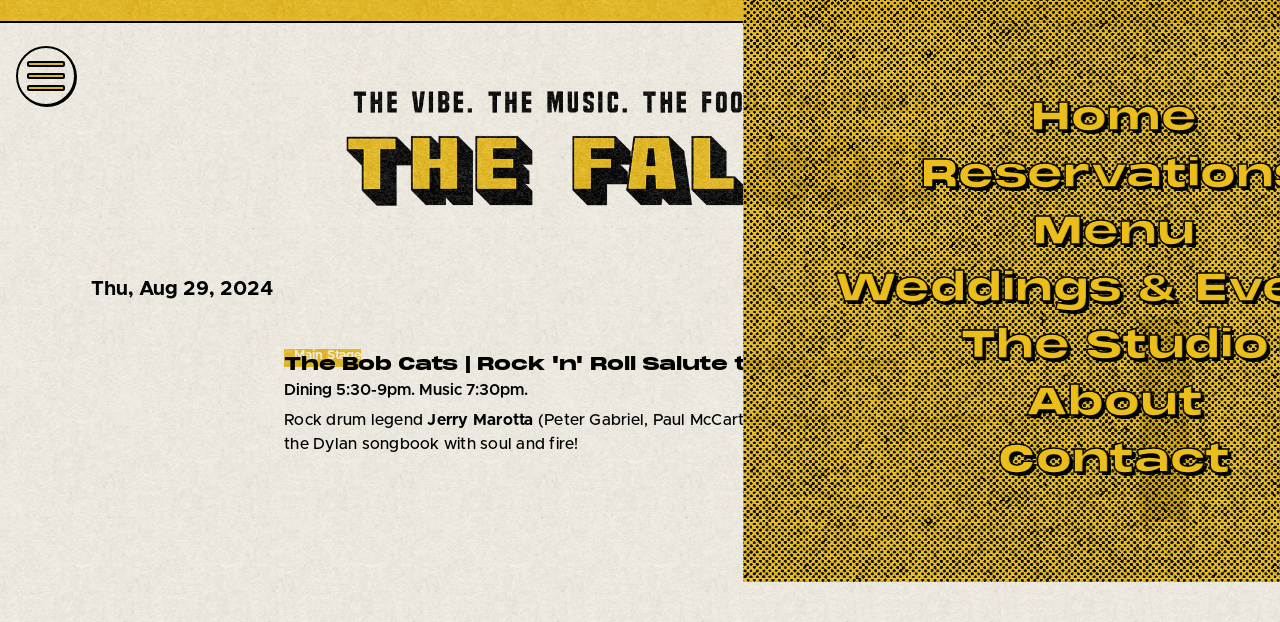

--- FILE ---
content_type: text/html
request_url: https://www.liveatthefalcon.com/shows/the-bob-cats-rock-n-roll-salute-to-bob-dylan
body_size: 7881
content:
<!DOCTYPE html><!-- Last Published: Mon Nov 10 2025 21:00:49 GMT+0000 (Coordinated Universal Time) --><html data-wf-domain="www.liveatthefalcon.com" data-wf-page="6302c2f2d5d19e127e0f0755" data-wf-site="6302c2f2d5d19e335d0f0739" data-wf-collection="6302c2f2d5d19e4a7c0f076c" data-wf-item-slug="the-bob-cats-rock-n-roll-salute-to-bob-dylan"><head><meta charset="utf-8"/><title>Live at the Falcon</title><meta content="width=device-width, initial-scale=1" name="viewport"/><link href="https://cdn.prod.website-files.com/6302c2f2d5d19e335d0f0739/css/liveatthefalcon.webflow.shared.9bb51978f.css" rel="stylesheet" type="text/css"/><script type="text/javascript">!function(o,c){var n=c.documentElement,t=" w-mod-";n.className+=t+"js",("ontouchstart"in o||o.DocumentTouch&&c instanceof DocumentTouch)&&(n.className+=t+"touch")}(window,document);</script><link href="https://cdn.prod.website-files.com/6302c2f2d5d19e335d0f0739/6302c2f2d5d19ecaa00f0852_favico2.png" rel="shortcut icon" type="image/x-icon"/><link href="https://cdn.prod.website-files.com/6302c2f2d5d19e335d0f0739/6535b8fbb55fc64b2de37777_64de7e7445919dbd995f129c_Falcon%20Icon%20F%20Logo.png" rel="apple-touch-icon"/><!-- www.madewithknockout.com -->

<!-- Google Tag Manager -->
<script>(function(w,d,s,l,i){w[l]=w[l]||[];w[l].push({'gtm.start':
new Date().getTime(),event:'gtm.js'});var f=d.getElementsByTagName(s)[0],
j=d.createElement(s),dl=l!='dataLayer'?'&l='+l:'';j.async=true;j.src=
'https://www.googletagmanager.com/gtm.js?id='+i+dl;f.parentNode.insertBefore(j,f);
})(window,document,'script','dataLayer','GTM-TZ4FQB3H');</script>
<!-- End Google Tag Manager --><meta content="https://cdn.prod.website-files.com/629d6116151de21a1f64662f/62a687e710ae34b681783d7e_open-graph.png" property="og:image"/>

<script>
    !function(t,o,c,k){if(!t.tock){var e=t.tock=function(){e.callMethod?
    e.callMethod.apply(e,arguments):e.queue.push(arguments)};t._tock||(t._tock=e),
    e.push=e,e.loaded=!0,e.version='1.0',e.queue=[];var f=o.createElement(c);f.async=!0,
    f.src=k;var g=o.getElementsByTagName(c)[0];g.parentNode.insertBefore(f,g)}}(
    window,document,'script','https://www.exploretock.com/tock.js');

    tock('init', 'the-falcon-marlboro');
</script>

<style>
	div#Tock_widget_container>div.TockWidgetWrapper .TockLogo-container {
  	display: none !important;
  }
  .TockButton.TockButton-blue {
    background-color: transparent !important;
  }
  .TockButton-link {
    position: relative !important;
    width: 50px !important;
    height: 100% !important;
    text-align: center !important;
    text-decoration: none !important;
    /* cursor: pointer !important; */
    max-width: 100% !important;
    display: inline-block !important;
    border: 0px !important;
  }

  .TockWidgetWrapper, .TockButtonWidgetContainer, .TockButton-buttonContainer, .TockButton.TockButton-blue {
  	height: 100% !important;
    width: 50px !important;
  }
  
  .TockButton.TockButton-blue span {
		position: absolute !important;
    left: -22px !important;
    top: 50% !important;
    transform: translate(0px, -50%) rotate(-90deg) !important;
    transform-origin: 50% 50% !important;
    color: #fff !important;
    font-size: 16px !important;
    line-height: 100% !important;
    font-weight: 600 !important;
    letter-spacing: 0.05em !important;
    white-space: nowrap;
    text-transform: uppercase;
  }
  
  @media screen and (max-width: 767px) {

  	.reservations-button, .TockButton-link {
    	width: 100% !important;
      padding: 0px !important;
    }
  	.TockButton.TockButton-blue {
    	width: 100% !important;
      padding: 0px !important;
    }
    .TockButton.TockButton-blue span {
      position: relative !important;
      left: auto !important;
      top: auto !important;
      transform: none !important;
    }
    .TockWidgetWrapper, .TockButtonWidgetContainer, .TockButton-buttonContainer, .TockButton.TockButton-blue 		 {
      width: 100% !important;
    }
  }
  
</style></head><body class="background---cream-texture show-page"><div class="w-embed w-iframe"><!-- Google Tag Manager (noscript) -->
<noscript><iframe src="https://www.googletagmanager.com/ns.html?id=GTM-TZ4FQB3H"
height="0" width="0" style="display:none;visibility:hidden"></iframe></noscript>
<!-- End Google Tag Manager (noscript) --></div><div><div class="custom-code w-embed"><style>
	
  /* Styleguide Specific Code */
	.styleguide-class-wrapper .class:nth-child(n+2), .button-class-wrapper .class:nth-child(n+2) {
  	margin-left: 4px;
  }

/* Universal Code */
	body {
  	-webkit-font-smoothing: antialiased; /* Chrome, Safari */
  	-moz-osx-font-smoothing: grayscale; /* Firefox */
  	font-feature-settings:"kern" 1;
	  font-kerning: normal;
  }
  p {
    word-spacing: 0.001em;
  }
	::selection {
  	background: rgb(79, 233, 164, .8); /* WebKit/Blink Browsers */
    color: #3c3f47;
	}
	::-moz-selection {
  	background: rgb(79, 233, 164, .8); /* Gecko Browsers */
    color: #3c3f47;
	}
  
  /* scrollbar */
  ::-webkit-scrollbar {
  	width:10px;
  }
  ::-webkit-scrollbar-track {
  	background:rgb(89, 85, 83);
  }
  ::-webkit-scrollbar-thumb {
  	background:rgb(52, 49, 47);
  }
	@media only screen and (min-width: 768px) {
    .product-overlay-wrapper ::-webkit-scrollbar-track {
      background:rgb(235, 190, 28);
    }
    .product-overlay-wrapper ::-webkit-scrollbar-thumb {
      background:rgb(175, 142, 21);
    }
  }
  
	.w-richtext :last-child {
  	margin-bottom: 0px;
  }
  .w-slider-nav {
  	padding-top: 0px;
  }
  .w-slider-dot {
  	margin-bottom: 0px;
  }

/* Utility Class Code */
  .truncate {
  	text-overflow: ellipsis !important;
  }
  /* Font Awesome V5 CTA Arrow */
  .cta::after {
    display: inline-block;
    font-style: normal;
    font-variant: normal;
    text-rendering: auto;
    -webkit-font-smoothing: antialiased;
    font-family: "Font Awesome 5 Pro";
    font-weight: 900;
    content: "";
    margin-left: 10px;
    font-size: inherit;
    line-height: 100%;
  } 
  
  /* Font Awesome V6 CTA Arrow 
  .cta::after {
    display: inline-block;
    font-style: normal;
    font-variant: normal;
    text-rendering: auto;
    -webkit-font-smoothing: antialiased;
    font-family: "Font Awesome 6 Free";
    font-weight: 900;
    content: "\f061";
    margin-left: 10px;
    font-size: 20px;
    line-height: 100%;
  } */
  
  .w-webflow-badge {
  	display: none !important;
  }
  
  .pointer-events---none {
      pointer-events: none;
  }
  
  .stroke {
    -webkit-text-fill-color: #ffffff; /* Will override color (regardless of order) */
    -webkit-text-stroke-width: 1.5px;
    -webkit-text-stroke-color: #010300;
  }
  
  .navigation-link {
    -webkit-text-stroke-width: 1.5px;
    -webkit-text-stroke-color: #010300;
  }
  
  .marquee {
    position: absolute;
    white-space: nowrap;
    will-change: transform;
    animation: marquee-animation 30s linear infinite;
    /* manipulate the speed of the marquee by changing "40s" line above*/
  }

  @keyframes marquee-animation {
    from { transform: translateX(0%); }
    to { transform: translateX(-50%); }
  }
  
  .show-page .overlay-only {
  	display: none;
  }
  
  .blinker-1, .blinker-2, .blinker-3 {
	  animation: blinker 1s linear infinite;
		animation-timing-function:steps(1);
}

  @keyframes blinker {
    50% {
      opacity: 0;
    }
  }
  
  :root, body > div {
  	font-size: 18px;
  }
	@media only screen and (max-width: 767px) {
  	.w-richtext-align-center.w-richtext-figure-type-video {
    	padding-bottom: 75% !important;
    }
    .w-richtext figure.w-richtext-figure-type-video, .w-richtext figure[data-rt-type="video"] {
      width: 100%;
    }
    .w-richtext figure {
      max-width: 100%;
    }
  }
  
  .text-field.select {
    -moz-appearance:none; /* Firefox */
    -webkit-appearance:none; /* Safari and Chrome */
    appearance:none;
  }
  
  .select-arrow {
  	pointer-events: none;
  }
  
  .w-tab-menu {
  	padding-left: 2px;
  }
  
  .w-tab-menu > a {
  	margin-left: -2px !important;
  }
  
  .w-dyn-empty {
  	background-color: transparent;
    padding: 0px;
  }
  
  .book-now-text {
  	font-family: 'Clarkson', Helvetica, "sans-serif";
  }
  
  .select-dropdown {
      /* for Firefox */
      -moz-appearance: none;
      /* for Chrome */
      -webkit-appearance: none;
    }

    /* For IE10 */
    select::-ms-expand {
      display: none;
  }
  
  .gear-list li {
  	margin-bottom: 5px;
  }
  
</style></div><div class="large-viewport-type w-embed"><!-- Adjusting the root CSS variables with the Desktop sizes of the body & headlines will quickly 
apply the responsive behavior to the 1440+ & 1920+ viewports. Above 1440, the text will expand relative 
to the browser size, & then at 1920 it will stop. These CSS variables relieve you from having to manage 
the math or tediously declare the values in Webflow. -->

<style>
  :root {
    --body-vw: 18vw;
    --body-px: 18px;
    --text-l-vw: 20vw;
    --text-l-px: 20px;
    --text-m-vw: 16vw;
    --text-m-px: 16px;
    --text-s-vw: 14vw;
    --text-s-px: 14px;
  	--xxl-vw: 64vw;
    --xxl-px: 64px;
    --xl-vw: 56vw;
    --xl-px: 56px;
    --l-vw: 42vw;
    --l-px: 42px;
    --m-vw: 36vw;
    --m-px: 36px;
    --s-vw: 24vw;
    --s-px: 24px;
    --xs-vw: 20vw;
    --xs-px: 20px;
  }
  @media only screen and (min-width: 1440px) {
    body {
    	font-size: calc((var(--body-vw)) / 1440 * 100);
    }
    .text-l {
    	font-size: calc((var(--text-l-vw)) / 1440 * 100);
  	}
    .text-m {
    	font-size: calc((var(--text-m-vw)) / 1440 * 100);
  	}
    .text-s {
    	font-size: calc((var(--text-s-vw)) / 1440 * 100);
  	}
  	h1, .headline.xxl {
    	font-size: calc((var(--xxl-vw)) / 1440 * 100);
  	}
  	h2, .headline.xl {
    	font-size: calc((var(--xl-vw)) / 1440 * 100);
  	}
  	h3, .headline.l {
    	font-size: calc((var(--l-vw)) / 1440 * 100);
  	}
  	h4, .headline.m {
    	font-size: calc((var(--m-vw)) / 1440 * 100);
  	}
  	h5, .headline.s {
    	font-size: calc((var(--s-vw)) / 1440 * 100);
  	}
  	h6, .headline.xs {
    	font-size: calc((var(--xs-vw)) / 1440 * 100);
  	}
  }
  @media only screen and (min-width: 1920px) {
    body {
    	font-size: calc((var(--body-px)) * 1.3333);
    }
    .text-l {
    	font-size: calc((var(--text-l-px)) * 1.3333);
  	}
    .text-m {
    	font-size: calc((var(--text-m-px)) * 1.3333);
  	}
    .text-s {
    	font-size: calc((var(--text-s-px)) * 1.3333);
  	}
  	h1, .headline.xxl {
    	font-size: calc((var(--xxl-px)) * 1.3333);
  	}
  	h2, .headline.xl {
    	font-size: calc((var(--xl-px)) * 1.3333);
  	}
  	h3, .headline.l {
    	font-size: calc((var(--l-px)) * 1.3333);
  	}
  	h4, .headline.m {
    	font-size: calc((var(--m-px)) * 1.3333);
  	}
  	h5, .headline.s {
    	font-size: calc((var(--s-px)) * 1.3333);
  	}
  	h6, .headline.xs {
    	font-size: calc((var(--xs-px)) * 1.3333);
  	}
  }
</style></div><div class="fontawesome w-embed"><!-- FontAwesome 5 Icons -->

<!--<link href="https://use.fontawesome.com/releases/v5.15.2/css/fontawesome.css" rel="stylesheet">
<link href="https://use.fontawesome.com/releases/v5.15.2/css/brands.css" rel="stylesheet">
<link href="https://use.fontawesome.com/releases/v5.15.2/css/solid.css" rel="stylesheet">-->

<link rel="stylesheet" href="https://pro.fontawesome.com/releases/v5.15.2/css/solid.css" integrity="sha384-PfqDBw8PmSrNcYq7F4SvYoZekYP2x84SYAyG41rncZdySTjSS9eWEE7ynvJRElQY" crossorigin="anonymous">
<link rel="stylesheet" href="https://pro.fontawesome.com/releases/v5.15.2/css/light.css" integrity="sha384-oJib4m7hS3ZSiUXjFvObb+ZFf2AGOBOUX+MFk3CuBZwz8LQSe3d3EgZHHJBkJGXT" crossorigin="anonymous">
<link rel="stylesheet" href="https://pro.fontawesome.com/releases/v5.15.2/css/brands.css" integrity="sha384-rsNdgxJGzM0RuTegPn4p1eHXocyvt3ZbnTifPXmOewdRLCOqzP22d/M+WxbRiwSN" crossorigin="anonymous">
<link rel="stylesheet" href="https://pro.fontawesome.com/releases/v5.15.2/css/fontawesome.css" integrity="sha384-RZW433tEsVW3OLEaC2n31z0V1DmyQdjrwNKMRLBjyZQ7r4RU0PxYhkvjKCsZMCO3" crossorigin="anonymous">

<style>
	.icon-solid, .icon-light, .icon-brands {
		font-weight: normal;
  	font-style: normal;
  	display: inline-block;
  	text-transform: none;
  	letter-spacing: normal;
  	word-wrap: normal;
  	white-space: nowrap;
  	direction: ltr;
  	-webkit-font-smoothing: antialiased;
  	text-rendering: optimizeLegibility;
  	-moz-osx-font-smoothing: grayscale;
  	font-feature-settings: 'liga';
  }
  .icon-solid {
		font-family: "Font Awesome 5 Pro";
    font-weight: 900;
  }
  .icon-light {
		font-family: "Font Awesome 5 Pro";
    font-weight: 300;
  }
  .icon-brands {
		font-family: "Font Awesome 5 Brands";
    font-weight: 400;
  }
</style></div></div><nav><div class="section"><div class="nav-button-wrapper"><div class="nav-button"><div class="burger-1 background---yellow-texture"></div><div class="burger-2 background---yellow-texture"></div><div class="burger-3 background---yellow-texture"></div></div></div><div class="nav-wrapper"><a href="/" class="navigation-link">Home</a><a href="https://exploretock.com/the-falcon-marlboro" class="navigation-link">Reservations</a><a href="/restaurant" class="navigation-link">Menu</a><a href="/events-and-weddings" class="navigation-link">Weddings &amp; Events</a><a href="/the-building" class="navigation-link">The Studio</a><a href="/about" class="navigation-link">About</a><a href="/our-story" class="navigation-link hidden">Our Story</a><a href="/contact" class="navigation-link">Contact</a></div></div></nav><header class="header"><div class="section"><div class="top-bar background---yellow-texture"></div><div class="hero-padding center"><a href="/" class="link-block w-inline-block"><img src="https://cdn.prod.website-files.com/6302c2f2d5d19e335d0f0739/6499ff6957d6cec6b3f4781c_the_falcon_updated.png" loading="eager" sizes="(max-width: 1018px) 100vw, 1018px" srcset="https://cdn.prod.website-files.com/6302c2f2d5d19e335d0f0739/6499ff6957d6cec6b3f4781c_the_falcon_updated-p-500.png 500w, https://cdn.prod.website-files.com/6302c2f2d5d19e335d0f0739/6499ff6957d6cec6b3f4781c_the_falcon_updated-p-800.png 800w, https://cdn.prod.website-files.com/6302c2f2d5d19e335d0f0739/6499ff6957d6cec6b3f4781c_the_falcon_updated.png 1018w" alt="" class="logo"/></a></div></div></header><main><div class="section overflow-visible"><div class="padding---m padding-top---0"><div class="text-l bold margin-bottom---15 background---black-texture clip-to-text flex margin-bottom-mob---5"><div>Thu</div><div>, </div><div>Aug 29, 2024</div></div><div class="column-wrapper"><div class="column auto-col whole-mob"><div class="padding---xxs position-relative"><div style="background-color:hsla(46.95652173913043, 83.81%, 51.57%, 1.00);background-image:url(&quot;https://cdn.prod.website-files.com/6302c2f2d5d19e2db30f076a/6302c2f2d5d19e86040f07a2_yellow-texture.png&quot;)" class="show-background"></div><div class="background---cream-texture position-relative"><div class="flex vertical-mob"><div class="column _2-col whole-mob padding-bottom-mob---0 _3-col-tab padding---xs"><div class="image _1x1"><img src="https://cdn.prod.website-files.com/6302c2f2d5d19e2db30f076a/66887fb148192ef9c75c1c85_The%20Bob%20Cats.png" loading="lazy" alt="" sizes="(max-width: 479px) 80vw, (max-width: 767px) 85vw, (max-width: 991px) 17vw, (max-width: 1919px) 12vw, 220px" srcset="https://cdn.prod.website-files.com/6302c2f2d5d19e2db30f076a/66887fb148192ef9c75c1c85_The%20Bob%20Cats-p-500.png 500w, https://cdn.prod.website-files.com/6302c2f2d5d19e2db30f076a/66887fb148192ef9c75c1c85_The%20Bob%20Cats-p-800.png 800w, https://cdn.prod.website-files.com/6302c2f2d5d19e2db30f076a/66887fb148192ef9c75c1c85_The%20Bob%20Cats-p-1080.png 1080w, https://cdn.prod.website-files.com/6302c2f2d5d19e2db30f076a/66887fb148192ef9c75c1c85_The%20Bob%20Cats.png 1200w" class="object-fit-cover"/></div></div><div class="column auto-col padding---xs padding-left---0 padding-left-mob---xs"><div class="tags-wrapper"><div style="background-image:url(&quot;https://cdn.prod.website-files.com/6302c2f2d5d19e2db30f076a/6302c2f2d5d19e86040f07a2_yellow-texture.png&quot;);background-color:hsla(46.95652173913043, 83.81%, 51.57%, 1.00)" class="stage-tag split-bill background---custom w-condition-invisible"><div class="background---cream-texture clip-to-text bold">Split Bill</div></div><div style="background-image:url(&quot;https://cdn.prod.website-files.com/6302c2f2d5d19e2db30f076a/6302c2f2d5d19e86040f07a2_yellow-texture.png&quot;);background-color:hsla(46.95652173913043, 83.81%, 51.57%, 1.00)" class="stage-tag background---custom"><div class="background---cream-texture clip-to-text bold">Main Stage</div></div></div><div><div class="flex wrap vertical-tab margin-bottom---5 align-bottom"><h3 class="headline xs display margin-right---10 margin-top---5">The Bob Cats | Rock &#x27;n&#x27; Roll Salute to Bob Dylan</h3><div style="background-image:url(&quot;https://cdn.prod.website-files.com/6302c2f2d5d19e2db30f076a/6302c2f2d5d19e86040f07a2_yellow-texture.png&quot;);background-color:hsla(46.95652173913043, 83.81%, 51.57%, 1.00);color:hsla(46.95652173913043, 83.81%, 51.57%, 1.00)" class="background---custom clip-to-text"><div class="no-reservations-text uppercase w-condition-invisible">No reservations</div></div></div><div class="flex margin-top----7 text-s margin-bottom---10 w-condition-invisible"><div class="semibold">With opening act:  </div><div class="bold w-dyn-bind-empty"></div></div><div class="semibold text-m margin-bottom---10 line-height-100">Dining 5:30-9pm. Music 7:30pm.</div><div class="text-m w-richtext"><p>Rock drum legend <strong>Jerry Marotta</strong> (Peter Gabriel, Paul McCartney) and his band of Woodstock all stars rock the Dylan songbook with soul and fire!</p></div></div></div></div><div class="padding-x---xxs w-condition-invisible"><div class="show-divider-wrapper"><div style="background-color:hsla(46.95652173913043, 83.81%, 51.57%, 1.00);background-image:url(&quot;https://cdn.prod.website-files.com/6302c2f2d5d19e2db30f076a/6302c2f2d5d19e86040f07a2_yellow-texture.png&quot;)" class="show-background"></div></div></div><div class="flex vertical-mob w-condition-invisible"><div class="column _2-col whole-mob padding-bottom-mob---0 _3-col-tab padding---xs"><img src="" loading="lazy" alt="" class="full-width w-dyn-bind-empty"/></div><div class="column auto-col padding---xs background---black-texture clip-to-text padding-left---0 padding-left-mob---xs"><h3 class="headline xs display margin-bottom---5 margin-top---5 w-dyn-bind-empty"></h3><div class="semibold text-m margin-bottom---10 line-height-100 w-dyn-bind-empty"></div><div class="text---m margin-bottom---10 w-dyn-bind-empty w-richtext"></div></div></div></div></div></div><div class="column background---black-texture whole-mob w-embed"><div id="Tock_widget_container" data-tock-display-mode="Button" data-tock-color-mode="Blue" data-tock-locale="en-us" data-tock-timezone="America/New_York" data-tock-offering="493411" class="reservations-button w-inline-block"></div></div><div class="column background---black-texture whole-mob w-condition-invisible"><a href="#" class="reservations-button reservations-link w-inline-block"><div class="book-now-text">Buy Tickets</div></a></div></div><div class="margin-top---m"><div id="more-info"><div class="overlay-only"><div class="flex wrap margin-bottom---xxs margin-right---m"><div class="full-width display">The Bob Cats | Rock &#x27;n&#x27; Roll Salute to Bob Dylan</div><div>Aug 29, 2024</div><div>  •  </div><div>Main Stage</div><div class="desktop-and-tablet-only">  •  </div><div class="full-width-mob">Dining 5:30-9pm. Music 7:30pm.</div></div><div class="horizontal-rule margin-bottom---xs"></div></div><div class="w-richtext"><figure style="padding-bottom:33.723653395784545%" class="w-richtext-align-center w-richtext-figure-type-video"><div><iframe allowfullscreen="true" frameborder="0" scrolling="no" src="https://www.youtube.com/embed/3_X2dFYbR4M" title="The Bob Cats salute Bob Dylan - 8.29.24 at The Falcon (Marlboro, NY)"></iframe></div></figure><p>The spirit of Bob Dylan&#x27;s Rolling Thunder band lives on through The Bob Cats.  Based in Woodstock, NY, where Dylan and The Band lived and forged their explosive folk-rock sound, The Bob Cats bring to life the rock ’n’ roll spirit of the Dylan classics, with passion and authenticity.</p><p>After performing together in various configurations at the Woodstock Bob Dylan Birthday Celebrations, The Bob Cats formed officially in 2021, quickly becoming  a regular attraction in Woodstock and beyond - packing rooms with enthusiastic audiences of locals and tourists.</p><p>Legendary rock drummer <strong>Jerry Marotta </strong>propels The Bob Cats with his undeniable groove, while life-long Dylan interpreters <strong>Doug Yoel </strong>and <strong>Kyle Esposito</strong> dig deep into the lyric and vocal performance of these classic tunes.  Kyle is the band’s resident guitar hero, whose roots-rock style contains echoes of Jerry Garcia and Robbie Robertson, with epic dynamics that are all his own.  <strong>Bruce Jay Milner</strong> (Every Mother’s Son) plays piano and organ, and sings beautifully in the group. <strong> Rob Stein</strong> (The Mammals) adds a layer of dreaminess with his pedal steel mastery, and <strong>Chuck Cornelis</strong> (Chris Isaak) lays down an authoritative bass groove.   </p><p>Together, The Bob Cats explore Dylan’s best loved tunes and deep cuts, and all of the sonic variations that made Bob’s concerts so engaging throughout the decades.  </p><p>Bottom line - The Bob Cats satisfy with their rock ’n’ roll celebration of Bob Dylan!</p><p>‍</p></div></div></div></div></div></main><footer><div class="section"><div class="div-block background---yellow-texture"><div class="padding---m padding-y---xs"><div class="flex justify-between vertical-mob align-center-mob"><div class="flex align-center text-l"><div class="icon-brands margin-bottom-mob---xs margin-right---s"><a href="https://www.facebook.com/liveatthefalcon/" target="_blank" class="social-link"></a>    <a href="https://www.youtube.com/channel/UC--KBwkaHsAxFmrXCME9VUw" target="_blank" class="social-link"></a>    <a href="https://www.instagram.com/liveatthefalcon/" target="_blank" class="social-link"></a>    <a href="https://twitter.com/Falcon845" target="_blank" class="social-link"></a></div></div><div class="center margin-bottom---s mobile-only"><div class="text-m">Dining 5-9pm  ·  Live Music 7pm  ·  Thu-Sun<br/>‍<a href="https://www.google.com/maps/place/The+Falcon/@41.606171,-73.970836,15z/data=!4m2!3m1!1s0x0:0x6b337c62173f8e6?sa=X&amp;ved=2ahUKEwjd_Mr-gqL4AhVwl2oFHaWQDyoQ_BJ6BAhvEAU" target="_blank" class="inline-block">1348 Route 9W Marlboro NY</a>  ·  <a href="tel:8452367970">845.236.7970</a>‍</div></div><div class="flex align-center margin-top-mob---15 margin-bottom-mob---15"><div class="text-s semibold text-align-right text-align-left-mob">©2025, Falcon Music &amp; Art Productions, Inc.</div></div></div></div></div></div></footer><div class="w-embed"><!-- FontAwesome 5 Icons -->

<link href="https://use.fontawesome.com/releases/v5.15.2/css/fontawesome.css" rel="stylesheet">
<link href="https://use.fontawesome.com/releases/v5.15.2/css/brands.css" rel="stylesheet">
<link href="https://use.fontawesome.com/releases/v5.15.2/css/solid.css" rel="stylesheet">

<style>
	.icon-solid, .icon-light, .icon-brands {
		font-weight: normal;
  	font-style: normal;
  	line-height: 100%;
  	display: inline-block;
  	text-transform: none;
  	letter-spacing: normal;
  	word-wrap: normal;
  	white-space: nowrap;
  	direction: ltr;
  	-webkit-font-smoothing: antialiased;
  	text-rendering: optimizeLegibility;
  	-moz-osx-font-smoothing: grayscale;
  	font-feature-settings: 'liga';
  }
  .icon-solid {
		font-family: "Font Awesome 5 Free";
    font-weight: 900;
  }
  .icon-brands {
		font-family: "Font Awesome 5 Brands";
    font-weight: 400;
  }
</style></div><script src="https://d3e54v103j8qbb.cloudfront.net/js/jquery-3.5.1.min.dc5e7f18c8.js?site=6302c2f2d5d19e335d0f0739" type="text/javascript" integrity="sha256-9/aliU8dGd2tb6OSsuzixeV4y/faTqgFtohetphbbj0=" crossorigin="anonymous"></script><script src="https://cdn.prod.website-files.com/6302c2f2d5d19e335d0f0739/js/webflow.schunk.36b8fb49256177c8.js" type="text/javascript"></script><script src="https://cdn.prod.website-files.com/6302c2f2d5d19e335d0f0739/js/webflow.schunk.bce5e1d7ba87221a.js" type="text/javascript"></script><script src="https://cdn.prod.website-files.com/6302c2f2d5d19e335d0f0739/js/webflow.b24ec65b.62c5bf1069cbf64f.js" type="text/javascript"></script><!-- Sam Liew's Copyright Year Code -->

<script> Webflow.push(function() { $('.copyright-year').text(new Date().getFullYear()); }); </script></body></html>

--- FILE ---
content_type: text/css
request_url: https://cdn.prod.website-files.com/6302c2f2d5d19e335d0f0739/css/liveatthefalcon.webflow.shared.9bb51978f.css
body_size: 23064
content:
html {
  -webkit-text-size-adjust: 100%;
  -ms-text-size-adjust: 100%;
  font-family: sans-serif;
}

body {
  margin: 0;
}

article, aside, details, figcaption, figure, footer, header, hgroup, main, menu, nav, section, summary {
  display: block;
}

audio, canvas, progress, video {
  vertical-align: baseline;
  display: inline-block;
}

audio:not([controls]) {
  height: 0;
  display: none;
}

[hidden], template {
  display: none;
}

a {
  background-color: #0000;
}

a:active, a:hover {
  outline: 0;
}

abbr[title] {
  border-bottom: 1px dotted;
}

b, strong {
  font-weight: bold;
}

dfn {
  font-style: italic;
}

h1 {
  margin: .67em 0;
  font-size: 2em;
}

mark {
  color: #000;
  background: #ff0;
}

small {
  font-size: 80%;
}

sub, sup {
  vertical-align: baseline;
  font-size: 75%;
  line-height: 0;
  position: relative;
}

sup {
  top: -.5em;
}

sub {
  bottom: -.25em;
}

img {
  border: 0;
}

svg:not(:root) {
  overflow: hidden;
}

hr {
  box-sizing: content-box;
  height: 0;
}

pre {
  overflow: auto;
}

code, kbd, pre, samp {
  font-family: monospace;
  font-size: 1em;
}

button, input, optgroup, select, textarea {
  color: inherit;
  font: inherit;
  margin: 0;
}

button {
  overflow: visible;
}

button, select {
  text-transform: none;
}

button, html input[type="button"], input[type="reset"] {
  -webkit-appearance: button;
  cursor: pointer;
}

button[disabled], html input[disabled] {
  cursor: default;
}

button::-moz-focus-inner, input::-moz-focus-inner {
  border: 0;
  padding: 0;
}

input {
  line-height: normal;
}

input[type="checkbox"], input[type="radio"] {
  box-sizing: border-box;
  padding: 0;
}

input[type="number"]::-webkit-inner-spin-button, input[type="number"]::-webkit-outer-spin-button {
  height: auto;
}

input[type="search"] {
  -webkit-appearance: none;
}

input[type="search"]::-webkit-search-cancel-button, input[type="search"]::-webkit-search-decoration {
  -webkit-appearance: none;
}

legend {
  border: 0;
  padding: 0;
}

textarea {
  overflow: auto;
}

optgroup {
  font-weight: bold;
}

table {
  border-collapse: collapse;
  border-spacing: 0;
}

td, th {
  padding: 0;
}

@font-face {
  font-family: webflow-icons;
  src: url("[data-uri]") format("truetype");
  font-weight: normal;
  font-style: normal;
}

[class^="w-icon-"], [class*=" w-icon-"] {
  speak: none;
  font-variant: normal;
  text-transform: none;
  -webkit-font-smoothing: antialiased;
  -moz-osx-font-smoothing: grayscale;
  font-style: normal;
  font-weight: normal;
  line-height: 1;
  font-family: webflow-icons !important;
}

.w-icon-slider-right:before {
  content: "";
}

.w-icon-slider-left:before {
  content: "";
}

.w-icon-nav-menu:before {
  content: "";
}

.w-icon-arrow-down:before, .w-icon-dropdown-toggle:before {
  content: "";
}

.w-icon-file-upload-remove:before {
  content: "";
}

.w-icon-file-upload-icon:before {
  content: "";
}

* {
  box-sizing: border-box;
}

html {
  height: 100%;
}

body {
  color: #333;
  background-color: #fff;
  min-height: 100%;
  margin: 0;
  font-family: Arial, sans-serif;
  font-size: 14px;
  line-height: 20px;
}

img {
  vertical-align: middle;
  max-width: 100%;
  display: inline-block;
}

html.w-mod-touch * {
  background-attachment: scroll !important;
}

.w-block {
  display: block;
}

.w-inline-block {
  max-width: 100%;
  display: inline-block;
}

.w-clearfix:before, .w-clearfix:after {
  content: " ";
  grid-area: 1 / 1 / 2 / 2;
  display: table;
}

.w-clearfix:after {
  clear: both;
}

.w-hidden {
  display: none;
}

.w-button {
  color: #fff;
  line-height: inherit;
  cursor: pointer;
  background-color: #3898ec;
  border: 0;
  border-radius: 0;
  padding: 9px 15px;
  text-decoration: none;
  display: inline-block;
}

input.w-button {
  -webkit-appearance: button;
}

html[data-w-dynpage] [data-w-cloak] {
  color: #0000 !important;
}

.w-code-block {
  margin: unset;
}

pre.w-code-block code {
  all: inherit;
}

.w-optimization {
  display: contents;
}

.w-webflow-badge, .w-webflow-badge > img {
  box-sizing: unset;
  width: unset;
  height: unset;
  max-height: unset;
  max-width: unset;
  min-height: unset;
  min-width: unset;
  margin: unset;
  padding: unset;
  float: unset;
  clear: unset;
  border: unset;
  border-radius: unset;
  background: unset;
  background-image: unset;
  background-position: unset;
  background-size: unset;
  background-repeat: unset;
  background-origin: unset;
  background-clip: unset;
  background-attachment: unset;
  background-color: unset;
  box-shadow: unset;
  transform: unset;
  direction: unset;
  font-family: unset;
  font-weight: unset;
  color: unset;
  font-size: unset;
  line-height: unset;
  font-style: unset;
  font-variant: unset;
  text-align: unset;
  letter-spacing: unset;
  -webkit-text-decoration: unset;
  text-decoration: unset;
  text-indent: unset;
  text-transform: unset;
  list-style-type: unset;
  text-shadow: unset;
  vertical-align: unset;
  cursor: unset;
  white-space: unset;
  word-break: unset;
  word-spacing: unset;
  word-wrap: unset;
  transition: unset;
}

.w-webflow-badge {
  white-space: nowrap;
  cursor: pointer;
  box-shadow: 0 0 0 1px #0000001a, 0 1px 3px #0000001a;
  visibility: visible !important;
  opacity: 1 !important;
  z-index: 2147483647 !important;
  color: #aaadb0 !important;
  overflow: unset !important;
  background-color: #fff !important;
  border-radius: 3px !important;
  width: auto !important;
  height: auto !important;
  margin: 0 !important;
  padding: 6px !important;
  font-size: 12px !important;
  line-height: 14px !important;
  text-decoration: none !important;
  display: inline-block !important;
  position: fixed !important;
  inset: auto 12px 12px auto !important;
  transform: none !important;
}

.w-webflow-badge > img {
  position: unset;
  visibility: unset !important;
  opacity: 1 !important;
  vertical-align: middle !important;
  display: inline-block !important;
}

h1, h2, h3, h4, h5, h6 {
  margin-bottom: 10px;
  font-weight: bold;
}

h1 {
  margin-top: 20px;
  font-size: 38px;
  line-height: 44px;
}

h2 {
  margin-top: 20px;
  font-size: 32px;
  line-height: 36px;
}

h3 {
  margin-top: 20px;
  font-size: 24px;
  line-height: 30px;
}

h4 {
  margin-top: 10px;
  font-size: 18px;
  line-height: 24px;
}

h5 {
  margin-top: 10px;
  font-size: 14px;
  line-height: 20px;
}

h6 {
  margin-top: 10px;
  font-size: 12px;
  line-height: 18px;
}

p {
  margin-top: 0;
  margin-bottom: 10px;
}

blockquote {
  border-left: 5px solid #e2e2e2;
  margin: 0 0 10px;
  padding: 10px 20px;
  font-size: 18px;
  line-height: 22px;
}

figure {
  margin: 0 0 10px;
}

ul, ol {
  margin-top: 0;
  margin-bottom: 10px;
  padding-left: 40px;
}

.w-list-unstyled {
  padding-left: 0;
  list-style: none;
}

.w-embed:before, .w-embed:after {
  content: " ";
  grid-area: 1 / 1 / 2 / 2;
  display: table;
}

.w-embed:after {
  clear: both;
}

.w-video {
  width: 100%;
  padding: 0;
  position: relative;
}

.w-video iframe, .w-video object, .w-video embed {
  border: none;
  width: 100%;
  height: 100%;
  position: absolute;
  top: 0;
  left: 0;
}

fieldset {
  border: 0;
  margin: 0;
  padding: 0;
}

button, [type="button"], [type="reset"] {
  cursor: pointer;
  -webkit-appearance: button;
  border: 0;
}

.w-form {
  margin: 0 0 15px;
}

.w-form-done {
  text-align: center;
  background-color: #ddd;
  padding: 20px;
  display: none;
}

.w-form-fail {
  background-color: #ffdede;
  margin-top: 10px;
  padding: 10px;
  display: none;
}

.w-input, .w-select {
  color: #333;
  vertical-align: middle;
  background-color: #fff;
  border: 1px solid #ccc;
  width: 100%;
  height: 38px;
  margin-bottom: 10px;
  padding: 8px 12px;
  font-size: 14px;
  line-height: 1.42857;
  display: block;
}

.w-input::placeholder, .w-select::placeholder {
  color: #999;
}

.w-input:focus, .w-select:focus {
  border-color: #3898ec;
  outline: 0;
}

.w-input[disabled], .w-select[disabled], .w-input[readonly], .w-select[readonly], fieldset[disabled] .w-input, fieldset[disabled] .w-select {
  cursor: not-allowed;
}

.w-input[disabled]:not(.w-input-disabled), .w-select[disabled]:not(.w-input-disabled), .w-input[readonly], .w-select[readonly], fieldset[disabled]:not(.w-input-disabled) .w-input, fieldset[disabled]:not(.w-input-disabled) .w-select {
  background-color: #eee;
}

textarea.w-input, textarea.w-select {
  height: auto;
}

.w-select {
  background-color: #f3f3f3;
}

.w-select[multiple] {
  height: auto;
}

.w-form-label {
  cursor: pointer;
  margin-bottom: 0;
  font-weight: normal;
  display: inline-block;
}

.w-radio {
  margin-bottom: 5px;
  padding-left: 20px;
  display: block;
}

.w-radio:before, .w-radio:after {
  content: " ";
  grid-area: 1 / 1 / 2 / 2;
  display: table;
}

.w-radio:after {
  clear: both;
}

.w-radio-input {
  float: left;
  margin: 3px 0 0 -20px;
  line-height: normal;
}

.w-file-upload {
  margin-bottom: 10px;
  display: block;
}

.w-file-upload-input {
  opacity: 0;
  z-index: -100;
  width: .1px;
  height: .1px;
  position: absolute;
  overflow: hidden;
}

.w-file-upload-default, .w-file-upload-uploading, .w-file-upload-success {
  color: #333;
  display: inline-block;
}

.w-file-upload-error {
  margin-top: 10px;
  display: block;
}

.w-file-upload-default.w-hidden, .w-file-upload-uploading.w-hidden, .w-file-upload-error.w-hidden, .w-file-upload-success.w-hidden {
  display: none;
}

.w-file-upload-uploading-btn {
  cursor: pointer;
  background-color: #fafafa;
  border: 1px solid #ccc;
  margin: 0;
  padding: 8px 12px;
  font-size: 14px;
  font-weight: normal;
  display: flex;
}

.w-file-upload-file {
  background-color: #fafafa;
  border: 1px solid #ccc;
  flex-grow: 1;
  justify-content: space-between;
  margin: 0;
  padding: 8px 9px 8px 11px;
  display: flex;
}

.w-file-upload-file-name {
  font-size: 14px;
  font-weight: normal;
  display: block;
}

.w-file-remove-link {
  cursor: pointer;
  width: auto;
  height: auto;
  margin-top: 3px;
  margin-left: 10px;
  padding: 3px;
  display: block;
}

.w-icon-file-upload-remove {
  margin: auto;
  font-size: 10px;
}

.w-file-upload-error-msg {
  color: #ea384c;
  padding: 2px 0;
  display: inline-block;
}

.w-file-upload-info {
  padding: 0 12px;
  line-height: 38px;
  display: inline-block;
}

.w-file-upload-label {
  cursor: pointer;
  background-color: #fafafa;
  border: 1px solid #ccc;
  margin: 0;
  padding: 8px 12px;
  font-size: 14px;
  font-weight: normal;
  display: inline-block;
}

.w-icon-file-upload-icon, .w-icon-file-upload-uploading {
  width: 20px;
  margin-right: 8px;
  display: inline-block;
}

.w-icon-file-upload-uploading {
  height: 20px;
}

.w-container {
  max-width: 940px;
  margin-left: auto;
  margin-right: auto;
}

.w-container:before, .w-container:after {
  content: " ";
  grid-area: 1 / 1 / 2 / 2;
  display: table;
}

.w-container:after {
  clear: both;
}

.w-container .w-row {
  margin-left: -10px;
  margin-right: -10px;
}

.w-row:before, .w-row:after {
  content: " ";
  grid-area: 1 / 1 / 2 / 2;
  display: table;
}

.w-row:after {
  clear: both;
}

.w-row .w-row {
  margin-left: 0;
  margin-right: 0;
}

.w-col {
  float: left;
  width: 100%;
  min-height: 1px;
  padding-left: 10px;
  padding-right: 10px;
  position: relative;
}

.w-col .w-col {
  padding-left: 0;
  padding-right: 0;
}

.w-col-1 {
  width: 8.33333%;
}

.w-col-2 {
  width: 16.6667%;
}

.w-col-3 {
  width: 25%;
}

.w-col-4 {
  width: 33.3333%;
}

.w-col-5 {
  width: 41.6667%;
}

.w-col-6 {
  width: 50%;
}

.w-col-7 {
  width: 58.3333%;
}

.w-col-8 {
  width: 66.6667%;
}

.w-col-9 {
  width: 75%;
}

.w-col-10 {
  width: 83.3333%;
}

.w-col-11 {
  width: 91.6667%;
}

.w-col-12 {
  width: 100%;
}

.w-hidden-main {
  display: none !important;
}

@media screen and (max-width: 991px) {
  .w-container {
    max-width: 728px;
  }

  .w-hidden-main {
    display: inherit !important;
  }

  .w-hidden-medium {
    display: none !important;
  }

  .w-col-medium-1 {
    width: 8.33333%;
  }

  .w-col-medium-2 {
    width: 16.6667%;
  }

  .w-col-medium-3 {
    width: 25%;
  }

  .w-col-medium-4 {
    width: 33.3333%;
  }

  .w-col-medium-5 {
    width: 41.6667%;
  }

  .w-col-medium-6 {
    width: 50%;
  }

  .w-col-medium-7 {
    width: 58.3333%;
  }

  .w-col-medium-8 {
    width: 66.6667%;
  }

  .w-col-medium-9 {
    width: 75%;
  }

  .w-col-medium-10 {
    width: 83.3333%;
  }

  .w-col-medium-11 {
    width: 91.6667%;
  }

  .w-col-medium-12 {
    width: 100%;
  }

  .w-col-stack {
    width: 100%;
    left: auto;
    right: auto;
  }
}

@media screen and (max-width: 767px) {
  .w-hidden-main, .w-hidden-medium {
    display: inherit !important;
  }

  .w-hidden-small {
    display: none !important;
  }

  .w-row, .w-container .w-row {
    margin-left: 0;
    margin-right: 0;
  }

  .w-col {
    width: 100%;
    left: auto;
    right: auto;
  }

  .w-col-small-1 {
    width: 8.33333%;
  }

  .w-col-small-2 {
    width: 16.6667%;
  }

  .w-col-small-3 {
    width: 25%;
  }

  .w-col-small-4 {
    width: 33.3333%;
  }

  .w-col-small-5 {
    width: 41.6667%;
  }

  .w-col-small-6 {
    width: 50%;
  }

  .w-col-small-7 {
    width: 58.3333%;
  }

  .w-col-small-8 {
    width: 66.6667%;
  }

  .w-col-small-9 {
    width: 75%;
  }

  .w-col-small-10 {
    width: 83.3333%;
  }

  .w-col-small-11 {
    width: 91.6667%;
  }

  .w-col-small-12 {
    width: 100%;
  }
}

@media screen and (max-width: 479px) {
  .w-container {
    max-width: none;
  }

  .w-hidden-main, .w-hidden-medium, .w-hidden-small {
    display: inherit !important;
  }

  .w-hidden-tiny {
    display: none !important;
  }

  .w-col {
    width: 100%;
  }

  .w-col-tiny-1 {
    width: 8.33333%;
  }

  .w-col-tiny-2 {
    width: 16.6667%;
  }

  .w-col-tiny-3 {
    width: 25%;
  }

  .w-col-tiny-4 {
    width: 33.3333%;
  }

  .w-col-tiny-5 {
    width: 41.6667%;
  }

  .w-col-tiny-6 {
    width: 50%;
  }

  .w-col-tiny-7 {
    width: 58.3333%;
  }

  .w-col-tiny-8 {
    width: 66.6667%;
  }

  .w-col-tiny-9 {
    width: 75%;
  }

  .w-col-tiny-10 {
    width: 83.3333%;
  }

  .w-col-tiny-11 {
    width: 91.6667%;
  }

  .w-col-tiny-12 {
    width: 100%;
  }
}

.w-widget {
  position: relative;
}

.w-widget-map {
  width: 100%;
  height: 400px;
}

.w-widget-map label {
  width: auto;
  display: inline;
}

.w-widget-map img {
  max-width: inherit;
}

.w-widget-map .gm-style-iw {
  text-align: center;
}

.w-widget-map .gm-style-iw > button {
  display: none !important;
}

.w-widget-twitter {
  overflow: hidden;
}

.w-widget-twitter-count-shim {
  vertical-align: top;
  text-align: center;
  background: #fff;
  border: 1px solid #758696;
  border-radius: 3px;
  width: 28px;
  height: 20px;
  display: inline-block;
  position: relative;
}

.w-widget-twitter-count-shim * {
  pointer-events: none;
  -webkit-user-select: none;
  user-select: none;
}

.w-widget-twitter-count-shim .w-widget-twitter-count-inner {
  text-align: center;
  color: #999;
  font-family: serif;
  font-size: 15px;
  line-height: 12px;
  position: relative;
}

.w-widget-twitter-count-shim .w-widget-twitter-count-clear {
  display: block;
  position: relative;
}

.w-widget-twitter-count-shim.w--large {
  width: 36px;
  height: 28px;
}

.w-widget-twitter-count-shim.w--large .w-widget-twitter-count-inner {
  font-size: 18px;
  line-height: 18px;
}

.w-widget-twitter-count-shim:not(.w--vertical) {
  margin-left: 5px;
  margin-right: 8px;
}

.w-widget-twitter-count-shim:not(.w--vertical).w--large {
  margin-left: 6px;
}

.w-widget-twitter-count-shim:not(.w--vertical):before, .w-widget-twitter-count-shim:not(.w--vertical):after {
  content: " ";
  pointer-events: none;
  border: solid #0000;
  width: 0;
  height: 0;
  position: absolute;
  top: 50%;
  left: 0;
}

.w-widget-twitter-count-shim:not(.w--vertical):before {
  border-width: 4px;
  border-color: #75869600 #5d6c7b #75869600 #75869600;
  margin-top: -4px;
  margin-left: -9px;
}

.w-widget-twitter-count-shim:not(.w--vertical).w--large:before {
  border-width: 5px;
  margin-top: -5px;
  margin-left: -10px;
}

.w-widget-twitter-count-shim:not(.w--vertical):after {
  border-width: 4px;
  border-color: #fff0 #fff #fff0 #fff0;
  margin-top: -4px;
  margin-left: -8px;
}

.w-widget-twitter-count-shim:not(.w--vertical).w--large:after {
  border-width: 5px;
  margin-top: -5px;
  margin-left: -9px;
}

.w-widget-twitter-count-shim.w--vertical {
  width: 61px;
  height: 33px;
  margin-bottom: 8px;
}

.w-widget-twitter-count-shim.w--vertical:before, .w-widget-twitter-count-shim.w--vertical:after {
  content: " ";
  pointer-events: none;
  border: solid #0000;
  width: 0;
  height: 0;
  position: absolute;
  top: 100%;
  left: 50%;
}

.w-widget-twitter-count-shim.w--vertical:before {
  border-width: 5px;
  border-color: #5d6c7b #75869600 #75869600;
  margin-left: -5px;
}

.w-widget-twitter-count-shim.w--vertical:after {
  border-width: 4px;
  border-color: #fff #fff0 #fff0;
  margin-left: -4px;
}

.w-widget-twitter-count-shim.w--vertical .w-widget-twitter-count-inner {
  font-size: 18px;
  line-height: 22px;
}

.w-widget-twitter-count-shim.w--vertical.w--large {
  width: 76px;
}

.w-background-video {
  color: #fff;
  height: 500px;
  position: relative;
  overflow: hidden;
}

.w-background-video > video {
  object-fit: cover;
  z-index: -100;
  background-position: 50%;
  background-size: cover;
  width: 100%;
  height: 100%;
  margin: auto;
  position: absolute;
  inset: -100%;
}

.w-background-video > video::-webkit-media-controls-start-playback-button {
  -webkit-appearance: none;
  display: none !important;
}

.w-background-video--control {
  background-color: #0000;
  padding: 0;
  position: absolute;
  bottom: 1em;
  right: 1em;
}

.w-background-video--control > [hidden] {
  display: none !important;
}

.w-slider {
  text-align: center;
  clear: both;
  -webkit-tap-highlight-color: #0000;
  tap-highlight-color: #0000;
  background: #ddd;
  height: 300px;
  position: relative;
}

.w-slider-mask {
  z-index: 1;
  white-space: nowrap;
  height: 100%;
  display: block;
  position: relative;
  left: 0;
  right: 0;
  overflow: hidden;
}

.w-slide {
  vertical-align: top;
  white-space: normal;
  text-align: left;
  width: 100%;
  height: 100%;
  display: inline-block;
  position: relative;
}

.w-slider-nav {
  z-index: 2;
  text-align: center;
  -webkit-tap-highlight-color: #0000;
  tap-highlight-color: #0000;
  height: 40px;
  margin: auto;
  padding-top: 10px;
  position: absolute;
  inset: auto 0 0;
}

.w-slider-nav.w-round > div {
  border-radius: 100%;
}

.w-slider-nav.w-num > div {
  font-size: inherit;
  line-height: inherit;
  width: auto;
  height: auto;
  padding: .2em .5em;
}

.w-slider-nav.w-shadow > div {
  box-shadow: 0 0 3px #3336;
}

.w-slider-nav-invert {
  color: #fff;
}

.w-slider-nav-invert > div {
  background-color: #2226;
}

.w-slider-nav-invert > div.w-active {
  background-color: #222;
}

.w-slider-dot {
  cursor: pointer;
  background-color: #fff6;
  width: 1em;
  height: 1em;
  margin: 0 3px .5em;
  transition: background-color .1s, color .1s;
  display: inline-block;
  position: relative;
}

.w-slider-dot.w-active {
  background-color: #fff;
}

.w-slider-dot:focus {
  outline: none;
  box-shadow: 0 0 0 2px #fff;
}

.w-slider-dot:focus.w-active {
  box-shadow: none;
}

.w-slider-arrow-left, .w-slider-arrow-right {
  cursor: pointer;
  color: #fff;
  -webkit-tap-highlight-color: #0000;
  tap-highlight-color: #0000;
  -webkit-user-select: none;
  user-select: none;
  width: 80px;
  margin: auto;
  font-size: 40px;
  position: absolute;
  inset: 0;
  overflow: hidden;
}

.w-slider-arrow-left [class^="w-icon-"], .w-slider-arrow-right [class^="w-icon-"], .w-slider-arrow-left [class*=" w-icon-"], .w-slider-arrow-right [class*=" w-icon-"] {
  position: absolute;
}

.w-slider-arrow-left:focus, .w-slider-arrow-right:focus {
  outline: 0;
}

.w-slider-arrow-left {
  z-index: 3;
  right: auto;
}

.w-slider-arrow-right {
  z-index: 4;
  left: auto;
}

.w-icon-slider-left, .w-icon-slider-right {
  width: 1em;
  height: 1em;
  margin: auto;
  inset: 0;
}

.w-slider-aria-label {
  clip: rect(0 0 0 0);
  border: 0;
  width: 1px;
  height: 1px;
  margin: -1px;
  padding: 0;
  position: absolute;
  overflow: hidden;
}

.w-slider-force-show {
  display: block !important;
}

.w-dropdown {
  text-align: left;
  z-index: 900;
  margin-left: auto;
  margin-right: auto;
  display: inline-block;
  position: relative;
}

.w-dropdown-btn, .w-dropdown-toggle, .w-dropdown-link {
  vertical-align: top;
  color: #222;
  text-align: left;
  white-space: nowrap;
  margin-left: auto;
  margin-right: auto;
  padding: 20px;
  text-decoration: none;
  position: relative;
}

.w-dropdown-toggle {
  -webkit-user-select: none;
  user-select: none;
  cursor: pointer;
  padding-right: 40px;
  display: inline-block;
}

.w-dropdown-toggle:focus {
  outline: 0;
}

.w-icon-dropdown-toggle {
  width: 1em;
  height: 1em;
  margin: auto 20px auto auto;
  position: absolute;
  top: 0;
  bottom: 0;
  right: 0;
}

.w-dropdown-list {
  background: #ddd;
  min-width: 100%;
  display: none;
  position: absolute;
}

.w-dropdown-list.w--open {
  display: block;
}

.w-dropdown-link {
  color: #222;
  padding: 10px 20px;
  display: block;
}

.w-dropdown-link.w--current {
  color: #0082f3;
}

.w-dropdown-link:focus {
  outline: 0;
}

@media screen and (max-width: 767px) {
  .w-nav-brand {
    padding-left: 10px;
  }
}

.w-lightbox-backdrop {
  cursor: auto;
  letter-spacing: normal;
  text-indent: 0;
  text-shadow: none;
  text-transform: none;
  visibility: visible;
  white-space: normal;
  word-break: normal;
  word-spacing: normal;
  word-wrap: normal;
  color: #fff;
  text-align: center;
  z-index: 2000;
  opacity: 0;
  -webkit-user-select: none;
  -moz-user-select: none;
  -webkit-tap-highlight-color: transparent;
  background: #000000e6;
  outline: 0;
  font-family: Helvetica Neue, Helvetica, Ubuntu, Segoe UI, Verdana, sans-serif;
  font-size: 17px;
  font-style: normal;
  font-weight: 300;
  line-height: 1.2;
  list-style: disc;
  position: fixed;
  inset: 0;
  -webkit-transform: translate(0);
}

.w-lightbox-backdrop, .w-lightbox-container {
  -webkit-overflow-scrolling: touch;
  height: 100%;
  overflow: auto;
}

.w-lightbox-content {
  height: 100vh;
  position: relative;
  overflow: hidden;
}

.w-lightbox-view {
  opacity: 0;
  width: 100vw;
  height: 100vh;
  position: absolute;
}

.w-lightbox-view:before {
  content: "";
  height: 100vh;
}

.w-lightbox-group, .w-lightbox-group .w-lightbox-view, .w-lightbox-group .w-lightbox-view:before {
  height: 86vh;
}

.w-lightbox-frame, .w-lightbox-view:before {
  vertical-align: middle;
  display: inline-block;
}

.w-lightbox-figure {
  margin: 0;
  position: relative;
}

.w-lightbox-group .w-lightbox-figure {
  cursor: pointer;
}

.w-lightbox-img {
  width: auto;
  max-width: none;
  height: auto;
}

.w-lightbox-image {
  float: none;
  max-width: 100vw;
  max-height: 100vh;
  display: block;
}

.w-lightbox-group .w-lightbox-image {
  max-height: 86vh;
}

.w-lightbox-caption {
  text-align: left;
  text-overflow: ellipsis;
  white-space: nowrap;
  background: #0006;
  padding: .5em 1em;
  position: absolute;
  bottom: 0;
  left: 0;
  right: 0;
  overflow: hidden;
}

.w-lightbox-embed {
  width: 100%;
  height: 100%;
  position: absolute;
  inset: 0;
}

.w-lightbox-control {
  cursor: pointer;
  background-position: center;
  background-repeat: no-repeat;
  background-size: 24px;
  width: 4em;
  transition: all .3s;
  position: absolute;
  top: 0;
}

.w-lightbox-left {
  background-image: url("[data-uri]");
  display: none;
  bottom: 0;
  left: 0;
}

.w-lightbox-right {
  background-image: url("[data-uri]");
  display: none;
  bottom: 0;
  right: 0;
}

.w-lightbox-close {
  background-image: url("[data-uri]");
  background-size: 18px;
  height: 2.6em;
  right: 0;
}

.w-lightbox-strip {
  white-space: nowrap;
  padding: 0 1vh;
  line-height: 0;
  position: absolute;
  bottom: 0;
  left: 0;
  right: 0;
  overflow: auto hidden;
}

.w-lightbox-item {
  box-sizing: content-box;
  cursor: pointer;
  width: 10vh;
  padding: 2vh 1vh;
  display: inline-block;
  -webkit-transform: translate3d(0, 0, 0);
}

.w-lightbox-active {
  opacity: .3;
}

.w-lightbox-thumbnail {
  background: #222;
  height: 10vh;
  position: relative;
  overflow: hidden;
}

.w-lightbox-thumbnail-image {
  position: absolute;
  top: 0;
  left: 0;
}

.w-lightbox-thumbnail .w-lightbox-tall {
  width: 100%;
  top: 50%;
  transform: translate(0, -50%);
}

.w-lightbox-thumbnail .w-lightbox-wide {
  height: 100%;
  left: 50%;
  transform: translate(-50%);
}

.w-lightbox-spinner {
  box-sizing: border-box;
  border: 5px solid #0006;
  border-radius: 50%;
  width: 40px;
  height: 40px;
  margin-top: -20px;
  margin-left: -20px;
  animation: .8s linear infinite spin;
  position: absolute;
  top: 50%;
  left: 50%;
}

.w-lightbox-spinner:after {
  content: "";
  border: 3px solid #0000;
  border-bottom-color: #fff;
  border-radius: 50%;
  position: absolute;
  inset: -4px;
}

.w-lightbox-hide {
  display: none;
}

.w-lightbox-noscroll {
  overflow: hidden;
}

@media (min-width: 768px) {
  .w-lightbox-content {
    height: 96vh;
    margin-top: 2vh;
  }

  .w-lightbox-view, .w-lightbox-view:before {
    height: 96vh;
  }

  .w-lightbox-group, .w-lightbox-group .w-lightbox-view, .w-lightbox-group .w-lightbox-view:before {
    height: 84vh;
  }

  .w-lightbox-image {
    max-width: 96vw;
    max-height: 96vh;
  }

  .w-lightbox-group .w-lightbox-image {
    max-width: 82.3vw;
    max-height: 84vh;
  }

  .w-lightbox-left, .w-lightbox-right {
    opacity: .5;
    display: block;
  }

  .w-lightbox-close {
    opacity: .8;
  }

  .w-lightbox-control:hover {
    opacity: 1;
  }
}

.w-lightbox-inactive, .w-lightbox-inactive:hover {
  opacity: 0;
}

.w-richtext:before, .w-richtext:after {
  content: " ";
  grid-area: 1 / 1 / 2 / 2;
  display: table;
}

.w-richtext:after {
  clear: both;
}

.w-richtext[contenteditable="true"]:before, .w-richtext[contenteditable="true"]:after {
  white-space: initial;
}

.w-richtext ol, .w-richtext ul {
  overflow: hidden;
}

.w-richtext .w-richtext-figure-selected.w-richtext-figure-type-video div:after, .w-richtext .w-richtext-figure-selected[data-rt-type="video"] div:after, .w-richtext .w-richtext-figure-selected.w-richtext-figure-type-image div, .w-richtext .w-richtext-figure-selected[data-rt-type="image"] div {
  outline: 2px solid #2895f7;
}

.w-richtext figure.w-richtext-figure-type-video > div:after, .w-richtext figure[data-rt-type="video"] > div:after {
  content: "";
  display: none;
  position: absolute;
  inset: 0;
}

.w-richtext figure {
  max-width: 60%;
  position: relative;
}

.w-richtext figure > div:before {
  cursor: default !important;
}

.w-richtext figure img {
  width: 100%;
}

.w-richtext figure figcaption.w-richtext-figcaption-placeholder {
  opacity: .6;
}

.w-richtext figure div {
  color: #0000;
  font-size: 0;
}

.w-richtext figure.w-richtext-figure-type-image, .w-richtext figure[data-rt-type="image"] {
  display: table;
}

.w-richtext figure.w-richtext-figure-type-image > div, .w-richtext figure[data-rt-type="image"] > div {
  display: inline-block;
}

.w-richtext figure.w-richtext-figure-type-image > figcaption, .w-richtext figure[data-rt-type="image"] > figcaption {
  caption-side: bottom;
  display: table-caption;
}

.w-richtext figure.w-richtext-figure-type-video, .w-richtext figure[data-rt-type="video"] {
  width: 60%;
  height: 0;
}

.w-richtext figure.w-richtext-figure-type-video iframe, .w-richtext figure[data-rt-type="video"] iframe {
  width: 100%;
  height: 100%;
  position: absolute;
  top: 0;
  left: 0;
}

.w-richtext figure.w-richtext-figure-type-video > div, .w-richtext figure[data-rt-type="video"] > div {
  width: 100%;
}

.w-richtext figure.w-richtext-align-center {
  clear: both;
  margin-left: auto;
  margin-right: auto;
}

.w-richtext figure.w-richtext-align-center.w-richtext-figure-type-image > div, .w-richtext figure.w-richtext-align-center[data-rt-type="image"] > div {
  max-width: 100%;
}

.w-richtext figure.w-richtext-align-normal {
  clear: both;
}

.w-richtext figure.w-richtext-align-fullwidth {
  text-align: center;
  clear: both;
  width: 100%;
  max-width: 100%;
  margin-left: auto;
  margin-right: auto;
  display: block;
}

.w-richtext figure.w-richtext-align-fullwidth > div {
  padding-bottom: inherit;
  display: inline-block;
}

.w-richtext figure.w-richtext-align-fullwidth > figcaption {
  display: block;
}

.w-richtext figure.w-richtext-align-floatleft {
  float: left;
  clear: none;
  margin-right: 15px;
}

.w-richtext figure.w-richtext-align-floatright {
  float: right;
  clear: none;
  margin-left: 15px;
}

.w-nav {
  z-index: 1000;
  background: #ddd;
  position: relative;
}

.w-nav:before, .w-nav:after {
  content: " ";
  grid-area: 1 / 1 / 2 / 2;
  display: table;
}

.w-nav:after {
  clear: both;
}

.w-nav-brand {
  float: left;
  color: #333;
  text-decoration: none;
  position: relative;
}

.w-nav-link {
  vertical-align: top;
  color: #222;
  text-align: left;
  margin-left: auto;
  margin-right: auto;
  padding: 20px;
  text-decoration: none;
  display: inline-block;
  position: relative;
}

.w-nav-link.w--current {
  color: #0082f3;
}

.w-nav-menu {
  float: right;
  position: relative;
}

[data-nav-menu-open] {
  text-align: center;
  background: #c8c8c8;
  min-width: 200px;
  position: absolute;
  top: 100%;
  left: 0;
  right: 0;
  overflow: visible;
  display: block !important;
}

.w--nav-link-open {
  display: block;
  position: relative;
}

.w-nav-overlay {
  width: 100%;
  display: none;
  position: absolute;
  top: 100%;
  left: 0;
  right: 0;
  overflow: hidden;
}

.w-nav-overlay [data-nav-menu-open] {
  top: 0;
}

.w-nav[data-animation="over-left"] .w-nav-overlay {
  width: auto;
}

.w-nav[data-animation="over-left"] .w-nav-overlay, .w-nav[data-animation="over-left"] [data-nav-menu-open] {
  z-index: 1;
  top: 0;
  right: auto;
}

.w-nav[data-animation="over-right"] .w-nav-overlay {
  width: auto;
}

.w-nav[data-animation="over-right"] .w-nav-overlay, .w-nav[data-animation="over-right"] [data-nav-menu-open] {
  z-index: 1;
  top: 0;
  left: auto;
}

.w-nav-button {
  float: right;
  cursor: pointer;
  -webkit-tap-highlight-color: #0000;
  tap-highlight-color: #0000;
  -webkit-user-select: none;
  user-select: none;
  padding: 18px;
  font-size: 24px;
  display: none;
  position: relative;
}

.w-nav-button:focus {
  outline: 0;
}

.w-nav-button.w--open {
  color: #fff;
  background-color: #c8c8c8;
}

.w-nav[data-collapse="all"] .w-nav-menu {
  display: none;
}

.w-nav[data-collapse="all"] .w-nav-button, .w--nav-dropdown-open, .w--nav-dropdown-toggle-open {
  display: block;
}

.w--nav-dropdown-list-open {
  position: static;
}

@media screen and (max-width: 991px) {
  .w-nav[data-collapse="medium"] .w-nav-menu {
    display: none;
  }

  .w-nav[data-collapse="medium"] .w-nav-button {
    display: block;
  }
}

@media screen and (max-width: 767px) {
  .w-nav[data-collapse="small"] .w-nav-menu {
    display: none;
  }

  .w-nav[data-collapse="small"] .w-nav-button {
    display: block;
  }

  .w-nav-brand {
    padding-left: 10px;
  }
}

@media screen and (max-width: 479px) {
  .w-nav[data-collapse="tiny"] .w-nav-menu {
    display: none;
  }

  .w-nav[data-collapse="tiny"] .w-nav-button {
    display: block;
  }
}

.w-tabs {
  position: relative;
}

.w-tabs:before, .w-tabs:after {
  content: " ";
  grid-area: 1 / 1 / 2 / 2;
  display: table;
}

.w-tabs:after {
  clear: both;
}

.w-tab-menu {
  position: relative;
}

.w-tab-link {
  vertical-align: top;
  text-align: left;
  cursor: pointer;
  color: #222;
  background-color: #ddd;
  padding: 9px 30px;
  text-decoration: none;
  display: inline-block;
  position: relative;
}

.w-tab-link.w--current {
  background-color: #c8c8c8;
}

.w-tab-link:focus {
  outline: 0;
}

.w-tab-content {
  display: block;
  position: relative;
  overflow: hidden;
}

.w-tab-pane {
  display: none;
  position: relative;
}

.w--tab-active {
  display: block;
}

@media screen and (max-width: 479px) {
  .w-tab-link {
    display: block;
  }
}

.w-ix-emptyfix:after {
  content: "";
}

@keyframes spin {
  0% {
    transform: rotate(0);
  }

  100% {
    transform: rotate(360deg);
  }
}

.w-dyn-empty {
  background-color: #ddd;
  padding: 10px;
}

.w-dyn-hide, .w-dyn-bind-empty, .w-condition-invisible {
  display: none !important;
}

.wf-layout-layout {
  display: grid;
}

@font-face {
  font-family: Metropolis;
  src: url("https://cdn.prod.website-files.com/6302c2f2d5d19e335d0f0739/6302c2f2d5d19e15b40f07cc_Metropolis-Bold.woff2") format("woff2"), url("https://cdn.prod.website-files.com/6302c2f2d5d19e335d0f0739/6302c2f2d5d19e7cfd0f07c6_Metropolis-Bold.eot") format("embedded-opentype");
  font-weight: 700;
  font-style: normal;
  font-display: swap;
}

@font-face {
  font-family: Metropolis;
  src: url("https://cdn.prod.website-files.com/6302c2f2d5d19e335d0f0739/6302c2f2d5d19eb32c0f07cd_Metropolis-BoldItalic.woff2") format("woff2"), url("https://cdn.prod.website-files.com/6302c2f2d5d19e335d0f0739/6302c2f2d5d19e1f150f07c7_Metropolis-BoldItalic.eot") format("embedded-opentype");
  font-weight: 700;
  font-style: italic;
  font-display: swap;
}

@font-face {
  font-family: Metropolis;
  src: url("https://cdn.prod.website-files.com/6302c2f2d5d19e335d0f0739/6302c2f2d5d19e594d0f07cf_Metropolis-MediumItalic.woff2") format("woff2"), url("https://cdn.prod.website-files.com/6302c2f2d5d19e335d0f0739/6302c2f2d5d19e3dd10f07c8_Metropolis-MediumItalic.eot") format("embedded-opentype");
  font-weight: 500;
  font-style: italic;
  font-display: swap;
}

@font-face {
  font-family: Metropolis;
  src: url("https://cdn.prod.website-files.com/6302c2f2d5d19e335d0f0739/6302c2f2d5d19e338b0f07ce_Metropolis-Medium.woff2") format("woff2"), url("https://cdn.prod.website-files.com/6302c2f2d5d19e335d0f0739/6302c2f2d5d19e8c300f07c9_Metropolis-Medium.eot") format("embedded-opentype");
  font-weight: 500;
  font-style: normal;
  font-display: swap;
}

@font-face {
  font-family: Metropolis;
  src: url("https://cdn.prod.website-files.com/6302c2f2d5d19e335d0f0739/6302c2f2d5d19e01980f07d3_Metropolis-Regular.woff2") format("woff2"), url("https://cdn.prod.website-files.com/6302c2f2d5d19e335d0f0739/6302c2f2d5d19e8afb0f07ca_Metropolis-Regular.eot") format("embedded-opentype");
  font-weight: 400;
  font-style: normal;
  font-display: swap;
}

@font-face {
  font-family: Metropolis;
  src: url("https://cdn.prod.website-files.com/6302c2f2d5d19e335d0f0739/6302c2f2d5d19e270e0f07d4_Metropolis-RegularItalic.woff2") format("woff2"), url("https://cdn.prod.website-files.com/6302c2f2d5d19e335d0f0739/6302c2f2d5d19ef16e0f07cb_Metropolis-RegularItalic.eot") format("embedded-opentype");
  font-weight: 400;
  font-style: italic;
  font-display: swap;
}

@font-face {
  font-family: Monument Extended;
  src: url("https://cdn.prod.website-files.com/6302c2f2d5d19e335d0f0739/6302c2f2d5d19e4e4a0f07d8_PPMonumentExtended-Black.woff2") format("woff2"), url("https://cdn.prod.website-files.com/6302c2f2d5d19e335d0f0739/6302c2f2d5d19e84d40f07d7_PPMonumentExtended-Black.woff") format("woff");
  font-weight: 900;
  font-style: normal;
  font-display: swap;
}

@font-face {
  font-family: Metropolis;
  src: url("https://cdn.prod.website-files.com/6302c2f2d5d19e335d0f0739/6302c2f2d5d19ed9670f07dd_Metropolis-SemiBoldItalic.woff2") format("woff2"), url("https://cdn.prod.website-files.com/6302c2f2d5d19e335d0f0739/6302c2f2d5d19e47580f07dc_Metropolis-SemiBoldItalic.eot") format("embedded-opentype");
  font-weight: 600;
  font-style: italic;
  font-display: swap;
}

@font-face {
  font-family: Metropolis;
  src: url("https://cdn.prod.website-files.com/6302c2f2d5d19e335d0f0739/6302c2f2d5d19e77b60f07de_Metropolis-SemiBold.woff2") format("woff2"), url("https://cdn.prod.website-files.com/6302c2f2d5d19e335d0f0739/6302c2f2d5d19e108f0f07db_Metropolis-SemiBold.eot") format("embedded-opentype");
  font-weight: 600;
  font-style: normal;
  font-display: swap;
}

@font-face {
  font-family: Mingus Condensed;
  src: url("https://cdn.prod.website-files.com/6302c2f2d5d19e335d0f0739/6302c2f2d5d19e445e0f0853_Mingus-Condensed-TEST.otf") format("opentype");
  font-weight: 400;
  font-style: normal;
  font-display: swap;
}

@font-face {
  font-family: Mingus Wide;
  src: url("https://cdn.prod.website-files.com/6302c2f2d5d19e335d0f0739/6302c2f2d5d19eb5a80f0854_Mingus-Wide-TEST.otf") format("opentype");
  font-weight: 400;
  font-style: normal;
  font-display: swap;
}

:root {
  --black: #010300;
  --primary: #ebbe1c;
  --quaternary: #4fe9a4;
  --tertiary: #ce91ff;
  --secondary: #f25f24;
  --white: white;
  --neutral-1: #ddd;
  --neutral-2: #bbb;
  --neutral-3: #999;
  --neutral-4: #777;
  --neutral-5: #555;
  --neutral-6: #333;
  --bonus-1: #fa4c46;
  --bonus-2: #f8ee2a;
  --bonus-3: #2df1e8;
}

.w-form-formradioinput--inputType-custom {
  border: 1px solid #ccc;
  border-radius: 50%;
  width: 12px;
  height: 12px;
}

.w-form-formradioinput--inputType-custom.w--redirected-focus {
  box-shadow: 0 0 3px 1px #3898ec;
}

.w-form-formradioinput--inputType-custom.w--redirected-checked {
  border-width: 4px;
  border-color: #3898ec;
}

.w-embed-youtubevideo {
  background-image: url("https://d3e54v103j8qbb.cloudfront.net/static/youtube-placeholder.2b05e7d68d.svg");
  background-position: 50%;
  background-size: cover;
  width: 100%;
  padding-bottom: 0;
  padding-left: 0;
  padding-right: 0;
  position: relative;
}

.w-embed-youtubevideo:empty {
  min-height: 75px;
  padding-bottom: 56.25%;
}

.w-layout-grid {
  grid-row-gap: 16px;
  grid-column-gap: 16px;
  grid-template-rows: auto auto;
  grid-template-columns: 1fr 1fr;
  grid-auto-columns: 1fr;
  display: grid;
}

.w-checkbox {
  margin-bottom: 5px;
  padding-left: 20px;
  display: block;
}

.w-checkbox:before {
  content: " ";
  grid-area: 1 / 1 / 2 / 2;
  display: table;
}

.w-checkbox:after {
  content: " ";
  clear: both;
  grid-area: 1 / 1 / 2 / 2;
  display: table;
}

.w-checkbox-input {
  float: left;
  margin: 4px 0 0 -20px;
  line-height: normal;
}

.w-checkbox-input--inputType-custom {
  border: 1px solid #ccc;
  border-radius: 2px;
  width: 12px;
  height: 12px;
}

.w-checkbox-input--inputType-custom.w--redirected-checked {
  background-color: #3898ec;
  background-image: url("https://d3e54v103j8qbb.cloudfront.net/static/custom-checkbox-checkmark.589d534424.svg");
  background-position: 50%;
  background-repeat: no-repeat;
  background-size: cover;
  border-color: #3898ec;
}

.w-checkbox-input--inputType-custom.w--redirected-focus {
  box-shadow: 0 0 3px 1px #3898ec;
}

body {
  color: var(--black);
  background-image: url("https://cdn.prod.website-files.com/6302c2f2d5d19e335d0f0739/6302c2f2d5d19e5a5f0f07c4_white-texture.png");
  background-position: 0 0;
  background-repeat: repeat;
  background-size: 11.281vw;
  font-family: Metropolis, Arial, sans-serif;
  font-size: 18px;
  font-weight: 500;
  line-height: 150%;
}

h1 {
  letter-spacing: -.02em;
  margin-top: 0;
  margin-bottom: 10px;
  font-size: 48px;
  font-weight: 600;
  line-height: 133%;
}

h2 {
  letter-spacing: -.02em;
  margin-top: 0;
  margin-bottom: 10px;
  font-size: 56px;
  font-weight: 600;
  line-height: 133%;
}

h3 {
  letter-spacing: -.02em;
  margin-top: 0;
  margin-bottom: 10px;
  font-size: 42px;
  font-weight: 600;
  line-height: 133%;
}

h4 {
  letter-spacing: -.02em;
  margin-top: 0;
  margin-bottom: 10px;
  font-size: 36px;
  font-weight: 600;
  line-height: 133%;
}

h5 {
  letter-spacing: -.02em;
  margin-top: 0;
  margin-bottom: 10px;
  font-size: 24px;
  font-weight: 600;
  line-height: 133%;
}

h6 {
  letter-spacing: -.02em;
  margin-top: 0;
  margin-bottom: 10px;
  font-size: 20px;
  font-weight: 600;
  line-height: 133%;
}

p {
  letter-spacing: .015em;
  margin-bottom: 20px;
}

a {
  color: var(--black);
  font-weight: 700;
  text-decoration: underline;
}

ul {
  margin-top: 0;
  margin-bottom: 10px;
  padding-left: 20px;
}

label {
  margin-bottom: 5px;
  font-weight: bold;
  display: block;
}

blockquote {
  border-left: 5px solid #e2e2e2;
  margin-bottom: 10px;
  padding: 10px 20px;
  font-size: 18px;
  font-style: italic;
  line-height: 22px;
}

figcaption {
  text-align: center;
  margin-top: 5px;
}

.section {
  margin-left: auto;
  margin-right: auto;
  overflow: hidden;
}

.section.overflow {
  overflow: visible;
}

.column-wrapper {
  flex-wrap: wrap;
  display: flex;
}

.column-wrapper.margin-offset---xs {
  text-align: center;
}

.column-wrapper.margin-offset---10 {
  margin: -10px;
}

.column.auto-col {
  flex: 1;
}

.column.auto-col.padding---xs.padding-left---0.padding-left-mob---xs {
  padding-bottom: 20px;
}

.column._1-col {
  flex: 0 auto;
  width: 7.143vw;
}

.column._2-col {
  flex: 0 auto;
  width: 14.285vw;
}

.column._14-col {
  flex: 0 auto;
  width: 100%;
}

.column._13-col {
  flex: 0 auto;
  width: 92.857vw;
}

.column._12-col {
  flex: 0 auto;
  width: 85.714vw;
}

.column._11-col {
  flex: 0 auto;
  width: 78.571vw;
}

.column._10-col {
  flex: 0 auto;
  width: 71.428vw;
}

.column._9-col {
  flex: 0 auto;
  width: 64.285vw;
}

.column._8-col {
  flex: 0 auto;
  width: 57.142vw;
}

.column._7-col {
  flex: 0 auto;
  width: 50vw;
}

.column._6-col {
  flex: 0 auto;
  width: 42.857vw;
}

.column._5-col {
  flex: 0 auto;
  width: 35.714vw;
}

.column._4-col {
  flex: 0 auto;
  width: 28.571vw;
}

.column._3-col {
  flex: 0 auto;
  width: 21.428vw;
}

.column.fifth {
  flex: 0 auto;
  width: 20%;
}

.column.fourth {
  flex: 0 auto;
  width: 25%;
}

.column.fourth.padding---xs.third-tab.half-mob.flex.vertical {
  grid-column-gap: 0px;
  grid-row-gap: 0px;
  display: block;
}

.column.third {
  flex: 0 auto;
  width: 33.33%;
}

.column.half {
  flex: 0 auto;
  width: 50%;
}

.column.whole {
  flex: 0 auto;
  width: 100%;
}

.text-l {
  font-size: 20px;
  line-height: 150%;
}

.text-m {
  font-size: 16px;
  line-height: 150%;
}

.text-s {
  font-size: 14px;
  line-height: 150%;
}

.text-xs {
  font-size: 12px;
}

.headline {
  margin-top: 0;
  margin-bottom: 0;
  line-height: 133%;
}

.headline.xxl {
  font-size: 56px;
}

.headline.xxl.uppercase.gaspipe {
  color: var(--black);
}

.headline.xl {
  font-size: 56px;
}

.headline.l {
  font-size: 42px;
}

.headline.m {
  font-size: 36px;
}

.headline.s {
  font-size: 24px;
}

.headline.xs {
  font-size: 18px;
}

.horizontal-rule {
  border-top: 2px solid #000;
  width: 100%;
  height: 0;
  margin-left: auto;
  margin-right: auto;
}

.horizontal-rule.thick {
  border-top-width: 4px;
}

.horizontal-rule.thin {
  border-top-width: 1px;
}

.horizontal-rule.dashed {
  border-top-style: dashed;
}

.horizontal-rule.dotted {
  border-top-style: dotted;
}

.horizontal-rule.primary {
  border-top-color: var(--primary);
}

.horizontal-rule.quaternary {
  border-top-color: var(--quaternary);
}

.horizontal-rule.tertiary {
  border-top-color: var(--tertiary);
}

.horizontal-rule.secondary {
  border-top-color: var(--secondary);
}

.button {
  border: 2px solid var(--black);
  background-color: var(--primary);
  color: var(--black);
  text-align: center;
  margin-top: -120px;
  padding: 15px 25px 12px;
  font-family: Monument Extended, Impact, sans-serif;
  font-size: 17px;
  font-weight: 400;
  line-height: 100%;
  transition: transform .1s ease-in, box-shadow .1s ease-in;
  box-shadow: 2px 2px #000;
}

.button:hover {
  transform: translate(-2px, -2px);
  box-shadow: 4px 4px #000;
}

.button.primary {
  border-color: var(--primary);
  background-color: var(--primary);
}

.button.secondary {
  border-color: var(--secondary);
  background-color: var(--secondary);
}

.button.tertiary {
  border-color: var(--tertiary);
  background-color: var(--tertiary);
}

.button.tertiary:active {
  background-color: #b46eed;
  border-color: #b46eed;
}

.button.quaternary {
  border-color: var(--quaternary);
  background-color: var(--quaternary);
}

.button.inverted {
  border: 2px solid var(--primary);
  color: var(--primary);
  background-color: #0000;
  padding: 16px 28px 14px;
}

.button.inverted.primary {
  border-color: var(--primary);
  color: var(--primary);
}

.button.inverted.secondary {
  border-color: var(--secondary);
  color: var(--secondary);
}

.button.inverted.tertiary {
  border-color: var(--tertiary);
  color: var(--tertiary);
}

.button.inverted.quaternary {
  border-color: var(--quaternary);
  color: var(--quaternary);
}

.button.inverted.black {
  border-color: var(--black);
  color: var(--black);
  background-color: #0000;
}

.button.inverted.white {
  border-color: var(--white);
  color: var(--white);
  background-color: #0000;
}

.button.black {
  border-color: var(--black);
  background-color: var(--black);
}

.button.white {
  border-color: var(--white);
  background-color: var(--white);
  color: var(--black);
}

.button.transparent {
  color: var(--primary);
  background-color: #0000;
  border-style: none;
}

.button.transparent.primary {
  color: var(--primary);
}

.button.transparent.secondary {
  color: var(--secondary);
}

.button.transparent.tertiary {
  color: var(--tertiary);
}

.button.transparent.tertiary:active {
  background-color: #0000;
}

.button.transparent.quaternary {
  color: var(--quaternary);
  background-color: #0000;
}

.button.transparent.black {
  color: var(--black);
}

.button.transparent.white {
  color: var(--white);
}

.button.disabled {
  background-color: var(--neutral-1);
  opacity: .5;
  cursor: not-allowed;
}

.button.disabled.primary {
  background-color: var(--primary);
}

.button.disabled.secondary {
  background-color: var(--secondary);
}

.button.disabled.tertiary {
  background-color: var(--tertiary);
}

.button.disabled.quaternary {
  background-color: var(--quaternary);
}

.button.disabled.black {
  background-color: var(--black);
}

.button.disabled.white {
  background-color: var(--white);
}

.button.spacer {
  margin-left: 20px;
}

.button.submit {
  min-width: 144px;
}

.cta {
  color: var(--black);
  font-family: Metropolis, Arial, sans-serif;
  font-weight: 600;
  line-height: 150%;
  text-decoration: none;
}

.cta.primary {
  color: var(--primary);
}

.cta.secondary {
  color: var(--secondary);
}

.cta.tertiary {
  color: var(--tertiary);
}

.cta.quaternary {
  color: var(--quaternary);
}

.cta.black {
  color: var(--black);
}

.cta.white {
  color: var(--white);
}

.image {
  position: relative;
  overflow: hidden;
}

.image._16x5 {
  padding-top: 31.25%;
}

.image._21x9 {
  padding-top: 42.857%;
}

.image._2x1 {
  padding-top: 50%;
}

.image._16x9 {
  padding-top: 56.25%;
}

.image._4x3 {
  padding-top: 75%;
}

.image._1x1 {
  padding-top: 100%;
}

.image._1x2 {
  padding-top: 200%;
}

.image._3x2 {
  padding-top: 66.67%;
}

.padding---xxs {
  padding: 10px;
}

.navbar {
  z-index: 9;
  background-color: #0000;
  max-width: 1920px;
}

.nav-link {
  align-items: center;
  padding-top: 15px;
  padding-bottom: 15px;
  font-weight: 400;
  display: flex;
}

.nav-link:hover {
  color: var(--primary);
}

.rich-text figcaption {
  text-align: right;
  font-size: 14px;
  line-height: 150%;
}

.rich-text blockquote {
  background-image: url("https://cdn.prod.website-files.com/6302c2f2d5d19e335d0f0739/6302c2f2d5d19e4d1f0f0862_quote_scribble.png");
  background-position: 50%;
  background-repeat: no-repeat;
  background-size: 100%;
  border-left-style: none;
  margin-top: 30px;
  margin-bottom: 30px;
  padding-left: 1.7855vw;
  padding-right: 1.7855vw;
  font-family: Mingus Condensed, Impact, sans-serif;
  font-size: 24px;
  font-style: normal;
  line-height: 125%;
}

.list-item {
  margin-bottom: 5px;
}

.ordered-list {
  list-style-type: decimal;
}

.ordered-list.roman {
  list-style-type: lower-roman;
}

.ordered-list.letters {
  padding-left: 20px;
  list-style-type: lower-alpha;
}

.link-block {
  color: var(--black);
  text-decoration: none;
}

.block-quote {
  margin-bottom: 0;
}

.text-field {
  border: 2px solid var(--black);
  background-color: var(--white);
  height: 60px;
  margin-bottom: 0;
  padding: 20px;
  font-size: 18px;
  line-height: 100%;
}

.text-field.select-dropdown {
  padding-left: 15px;
}

.text-field.select {
  padding-left: 15px;
  padding-right: 40px;
}

.textarea {
  border: 1px solid var(--neutral-2);
  border-radius: 5px;
  min-height: 140px;
  margin-bottom: 0;
  padding: 20px;
  font-family: Mark Pro;
  font-size: 18px;
}

.checkbox {
  width: 20px;
  height: 20px;
  margin-left: -30px;
}

.radio-button {
  background-color: var(--white);
  border: 2px solid #000;
  width: 14px;
  height: 14px;
  margin-top: 7px;
  margin-right: 8px;
}

.radio-button.w--redirected-checked {
  border-width: 2px;
  border-color: var(--black);
  background-color: var(--primary);
}

.padding---xxl {
  padding: 21.428vw;
}

.padding---xl {
  padding: 14.286vw;
}

.padding---l {
  padding: 10.714vw;
}

.padding---m {
  padding: 7.142vw 7.142vw 7.143vw;
}

.padding---s {
  padding: 3.571vw;
}

.padding---0 {
  padding: 0;
}

.padding---xs {
  padding: 20px;
}

.padding-y---xxl {
  padding-top: 21.428vw;
  padding-bottom: 21.428vw;
}

.padding-y---xl {
  padding-top: 15vw;
  padding-bottom: 14.286vw;
}

.padding-y---l {
  padding-top: 10.714vw;
  padding-bottom: 10.714vw;
}

.padding-y---m {
  padding-top: 7.142vw;
  padding-bottom: 7.143vw;
}

.padding-y---s {
  padding-top: 3.571vw;
  padding-bottom: 3.571vw;
}

.padding-y---0 {
  padding-top: 0;
  padding-bottom: 0;
}

.padding-top---xxl {
  padding-top: 21.428vw;
}

.padding-top---xl {
  padding-top: 14.286vw;
}

.padding-top---l {
  padding-top: 10.714vw;
}

.padding-top---m {
  padding-top: 7.143vw;
}

.padding-top---s {
  padding-top: 3.571vw;
}

.padding-top---xs {
  padding-top: 20px;
}

.padding-top---xxs {
  padding-top: 10px;
}

.padding-top---0 {
  padding-top: 0;
}

.padding-right---xxl {
  padding-right: 21.428vw;
}

.padding-right---xl {
  padding-right: 14.286vw;
}

.padding-right---l {
  padding-right: 10.714vw;
}

.padding-right---m {
  padding-right: 7.143vw;
}

.padding-right---s {
  padding-right: 3.571vw;
}

.padding-right---xs {
  padding-right: 20px;
}

.padding-right---xxs {
  padding-right: 10px;
}

.padding-right---0 {
  padding-right: 0;
}

.padding-bottom---xxl {
  padding-bottom: 21.428vw;
}

.padding-bottom---xl {
  padding-bottom: 14.286vw;
}

.padding-bottom---l {
  padding-bottom: 10.714vw;
}

.padding-bottom---m {
  padding-bottom: 7.143vw;
}

.padding-bottom---s {
  padding-bottom: 3.571vw;
}

.padding-bottom---xs {
  padding-bottom: 20px;
}

.padding-bottom---xxs {
  padding-bottom: 10px;
}

.padding-bottom---0 {
  padding-bottom: 0;
}

.padding-left---xxl {
  padding-left: 21.428vw;
}

.padding-left---xl {
  padding-left: 14.286vw;
}

.padding-left---l {
  padding-left: 10.714vw;
}

.padding-left---m {
  padding-left: 7.143vw;
}

.padding-left---s {
  padding-left: 3.571vw;
}

.padding-left---xs {
  padding-left: 20px;
}

.padding-left---xxs {
  padding-left: 10px;
}

.padding-left---0 {
  padding-left: 0;
}

.margin-top---auto {
  margin-top: auto;
}

.margin-top---xxl {
  margin-top: 21.428vw;
}

.margin-top---xl {
  margin-top: 14.286vw;
}

.margin-top---l {
  margin-top: 10.714vw;
}

.margin-top---m {
  margin-top: 7.143vw;
}

.margin-top---s {
  margin-top: 3.571vw;
}

.margin-top---xs {
  margin-top: 20px;
}

.margin-top---xxs {
  margin-top: 10px;
}

.margin-top---0 {
  margin-top: 0;
}

.margin-bottom---auto {
  margin-bottom: auto;
}

.margin-bottom---xxl {
  margin-bottom: 21.428vw;
}

.margin-bottom---xl {
  margin-bottom: 14.286vw;
}

.margin-bottom---0 {
  margin-bottom: 0;
}

.margin-bottom---xxs {
  margin-bottom: 10px;
}

.margin-bottom---xs {
  margin-bottom: 20px;
}

.margin-bottom---s {
  margin-bottom: 3.571vw;
}

.margin-bottom---m {
  margin-bottom: 7.143vw;
}

.margin-bottom---l {
  margin-bottom: 10.714vw;
}

.margin-right---auto {
  margin-right: auto;
}

.margin-right---xxl {
  margin-right: 21.428vw;
}

.margin-right---xl {
  margin-right: 14.286vw;
}

.margin-right---l {
  margin-right: 10.714vw;
}

.margin-right---m {
  margin-right: 7.143vw;
}

.margin-right---s {
  margin-right: 3.571vw;
}

.margin-right---xs {
  margin-right: 20px;
}

.margin-right---xxs {
  margin-right: 10px;
}

.margin-right---0 {
  margin-right: 0;
}

.margin-left---auto {
  margin-left: auto;
}

.margin-left---xxl {
  margin-left: 21.428vw;
}

.margin-left---xl {
  margin-left: 14.286vw;
}

.margin-left---l {
  margin-left: 10.714vw;
}

.margin-left---m {
  margin-left: 7.143vw;
}

.margin-left---s {
  margin-left: 3.571vw;
}

.margin-left---xs {
  margin-left: 20px;
}

.margin-left---xxs {
  margin-left: 10px;
}

.margin-left---0 {
  margin-left: 0;
}

.background---primary {
  background-color: var(--primary);
}

.background---secondary {
  background-color: var(--secondary);
}

.background---tertiary {
  background-color: var(--tertiary);
}

.background---quaternary {
  background-color: var(--quaternary);
}

.background---black {
  background-color: var(--black);
}

.background---white {
  background-color: var(--white);
}

.class {
  color: #fff;
  background-color: #3b79c3;
  border-radius: 3px;
  padding: 6px 7px;
  font-family: Arial, Helvetica Neue, Helvetica, sans-serif;
  font-size: 11px;
  line-height: 100%;
  display: inline-block;
  position: relative;
  top: -2px;
}

.class.global {
  background-color: #b5518c;
}

.styleguide-class-wrapper {
  padding: 7.143vw 7.143vw 20px;
}

.desktop-only {
  display: block;
}

.mobile-only, .tablet-and-mobile-only, .tablet-only {
  display: none;
}

.styleguide-content-wrapper {
  border: 2px dashed var(--black);
  background-color: #fff;
  padding: 3.571vw;
}

.styleguide-column-filler {
  border: 2px dashed var(--black);
  background-color: #fff;
  padding-top: 3.571vw;
  padding-bottom: 3.571vw;
}

.styleguide-column-filler-alt {
  height: 100%;
  padding-top: 3.571vw;
  padding-bottom: 3.571vw;
}

.display-all {
  display: block;
}

.horizontal-rule---header {
  height: 2px;
  display: block;
}

.inline-block {
  display: inline-block;
}

.inline {
  display: inline;
}

.full-width {
  width: 100%;
}

.styleguide-margin-wrapper {
  width: 100%;
  display: inline-block;
}

.color-chip-wrapper {
  width: 28.571vw;
}

.color-chip-row {
  margin-bottom: 7.143vw;
  display: flex;
}

.text---primary {
  color: var(--primary);
}

.text---white {
  color: var(--white);
}

.text---secondary {
  color: var(--secondary);
}

.text---tertiary {
  color: var(--tertiary);
}

.text---quaternary {
  color: var(--quaternary);
}

.text---black {
  color: var(--black);
}

.sans {
  font-family: Metropolis, Arial, sans-serif;
}

.serif {
  font-family: Georgia, Times, Times New Roman, serif;
}

.center {
  text-align: center;
}

.center-element {
  margin-left: auto;
  margin-right: auto;
}

.text-align-left {
  text-align: left;
}

.text-align-right {
  text-align: right;
}

.full-height {
  height: 100%;
}

.overflow-hidden {
  overflow: hidden;
}

.overflow-visible {
  overflow: visible;
}

.overflow-auto {
  overflow: auto;
}

.position-relative {
  position: relative;
}

.sup {
  font-size: .8em;
  display: inline-block;
  transform: translate(.2em, -.6em);
}

.paragraph {
  font-size: 16px;
}

.sub {
  font-size: .8em;
  display: inline-block;
  transform: translate(.2em, .6em);
}

.uppercase {
  text-transform: uppercase;
}

.styleguide-breakpoint-designation {
  width: 20px;
  height: 20px;
  position: absolute;
  top: 20px;
  right: 20px;
}

.background---neutral-1 {
  background-color: var(--neutral-1);
}

.background---neutral-2 {
  background-color: var(--neutral-2);
}

.background---neutral-3 {
  background-color: var(--neutral-3);
}

.background---neutral-4 {
  background-color: var(--neutral-4);
}

.background---neutral-5 {
  background-color: var(--neutral-5);
}

.background---neutral-6 {
  background-color: var(--neutral-6);
}

.background---bonus-1 {
  background-color: var(--bonus-1);
}

.background---bonus-2 {
  background-color: var(--bonus-2);
}

.background---bonus-3 {
  background-color: var(--bonus-3);
}

.text-decoration---none {
  text-decoration: none;
}

.text-decoration---underline {
  text-decoration: underline;
}

.text-decoration---strikethrough {
  text-decoration: line-through;
}

.lowercase {
  text-transform: lowercase;
}

.border-radius---0 {
  border-radius: 0;
}

.drop-shadow {
  box-shadow: 11px 11px #000;
}

.position-absolute---center {
  position: absolute;
  top: 50%;
  left: 50%;
  transform: translate(-50%, -50%);
}

.cursor---pointer {
  cursor: pointer;
}

.truncate {
  white-space: nowrap;
  overflow: hidden;
}

.justify {
  text-align: justify;
}

.unstyled-list {
  padding-left: 0;
  list-style-type: none;
}

.styleguide-button-wrapper {
  width: 33.33%;
  padding-bottom: 7.143vw;
}

.styleguide-button-row {
  flex-wrap: wrap;
  display: flex;
}

.button-class-wrapper {
  padding-bottom: 20px;
}

.flex {
  display: flex;
}

.flex.vertical {
  flex-direction: column;
  align-items: stretch;
}

.flex.horizontal {
  flex-direction: row;
  align-items: stretch;
}

.flex.align-center {
  align-items: center;
}

.flex.justify-center {
  justify-content: center;
}

.flex.horizontal-reverse {
  flex-direction: row-reverse;
}

.flex.wrap {
  flex-wrap: wrap;
}

.flex.wrap.vertical-tab.margin-bottom---5.align-bottom {
  border: 1px #000;
  transform: translate(0);
}

.flex.no-wrap {
  flex-wrap: nowrap;
}

.flex.align-top {
  align-items: flex-start;
}

.flex.align-bottom {
  align-items: flex-end;
}

.flex.justify-left {
  justify-content: flex-start;
}

.flex.justify-right {
  justify-content: flex-end;
}

.flex.justify-between {
  justify-content: space-between;
}

.flex.justify-around {
  justify-content: space-around;
}

.flex.center-all {
  justify-content: center;
  align-items: center;
}

.flex.vertical-reverse {
  flex-direction: column-reverse;
}

.flex-grow {
  flex: 1;
}

.styleguide-demo-height {
  height: 200px;
}

.position-absolute---top-left {
  position: absolute;
  inset: 0% auto auto 0%;
}

.position-absolute---top-right {
  position: absolute;
  inset: 0% 0% auto auto;
}

.position-absolute---bottom-left {
  position: absolute;
  inset: auto auto 0% 0%;
}

.position-absolute---bottom-right {
  position: absolute;
  inset: auto 0% 0% auto;
}

.border-radius-l {
  border-radius: 24px;
  overflow: hidden;
}

.styleguide-navbar {
  border-bottom: 2px solid var(--black);
  max-width: 1920px;
  height: 66px;
  margin-left: auto;
  margin-right: auto;
}

.styleguide-nav-link {
  padding: 10px;
  font-size: 14px;
  font-weight: 700;
}

.styleguide-nav-link:hover, .styleguide-nav-link.w--current {
  color: var(--primary);
}

.styleguide-nav-link.dropdown {
  color: var(--black);
  padding-right: 40px;
}

.styleguide-nav-link.dropdown:hover {
  color: var(--primary);
}

.styleguide-brand-link {
  margin-top: 2px;
}

.styleguide-nav-dropdown-link {
  padding: 5px 10px;
  font-size: 14px;
  font-weight: 700;
}

.styleguide-nav-dropdown-link:hover {
  color: var(--secondary);
}

.styleguide-nav-dropdown-list {
  background-color: var(--white);
  padding-top: 5px;
  padding-bottom: 5px;
  box-shadow: 0 10px 10px #0000001a;
}

.margin-offset---l {
  margin: -10.714vw;
}

.margin-offset---m {
  margin: -7.142vw;
}

.margin-offset---s {
  margin: -3.571vw;
}

.margin-offset---xs {
  margin: -20px;
}

.margin-offset---xxs {
  margin: -10px;
}

.nav-logo {
  width: 64px;
}

.nav-link-tab-dropdown {
  padding-top: 15px;
  padding-bottom: 15px;
  font-weight: 400;
}

.nav-link-tab-dropdown:hover {
  color: var(--primary);
}

.logo-text {
  margin-bottom: 3px;
  line-height: 100%;
}

.logo-text-wrapper {
  color: var(--black);
}

.grayscale {
  filter: grayscale();
}

.recede {
  opacity: .5;
}

.hero-wrapper {
  padding-top: 42.857%;
  position: relative;
}

.gradient {
  background-image: linear-gradient(#3c3f4780, #3c3f47cc);
  position: absolute;
  inset: 0%;
}

.hero-content {
  flex-direction: column;
  justify-content: center;
  align-items: center;
  display: flex;
  position: absolute;
  inset: 0%;
}

.slider {
  background-color: #0000;
  height: auto;
}

.peeking-slider-mask {
  overflow: visible;
}

.slide-nav {
  text-align: left;
  align-items: center;
  height: 7.143vw;
  font-size: 10px;
  display: flex;
  bottom: 0;
  left: 3.571vw;
  right: 14.286vw;
}

.slider-right-arrow-wrapper {
  width: 7.143vw;
  height: 7.143vw;
  font-size: 20px;
  inset: auto 0 0 auto;
}

.slider-left-arrow-wrapper {
  width: 7.143vw;
  height: 7.143vw;
  font-size: 20px;
  inset: auto 7.143vw 0 auto;
}

.gradient---slider {
  background-image: linear-gradient(#3c3f4700 50%, #3c3f4780);
  position: absolute;
  inset: 0%;
}

.floating-sidebar-wrapper {
  display: flex;
}

.floating-sidebar-track {
  width: 25%;
}

.floating-sidebar-content {
  width: 75%;
}

.floating-sidebar {
  position: sticky;
  top: 66px;
}

.floating-sidebar-link {
  color: var(--neutral-3);
}

.floating-sidebar-link.w--current {
  color: var(--secondary);
}

.footer {
  max-width: 1920px;
  margin-left: auto;
  margin-right: auto;
  padding: 3.571vw 7.143vw;
}

.copyright-link {
  margin-right: 20px;
  font-weight: 400;
}

.styleguide-navbar-wrapper {
  z-index: 10;
  position: fixed;
  inset: 0% 0% auto;
}

.page---styleguide {
  padding-top: 66px;
}

.footer-link {
  color: var(--black);
  font-weight: 400;
  text-decoration: none;
}

.footer-link.spacer {
  margin-left: 10px;
  margin-right: 10px;
}

.grid {
  grid-column-gap: 0px;
  grid-row-gap: 0px;
  grid-template-rows: 40px 40px 40px;
  grid-template-columns: 40px 40px 40px 40px 40px 40px;
}

.pixel {
  width: 1px;
  height: 1px;
}

.bold {
  font-weight: 800;
}

.graphic-hero-wrapper {
  position: relative;
}

.card-matrix {
  grid-column-gap: 20px;
  grid-row-gap: 20px;
  grid-template-rows: auto;
  grid-template-columns: 1fr 1fr 1fr;
}

.slider-testimonial-content {
  transform: scale(.8);
}

.testimonials-slider-mask {
  padding-left: 25%;
  padding-right: 25%;
  overflow: visible;
}

.customer-testimonials-arrow {
  width: 25%;
}

.faq-arrow {
  margin-top: 5px;
}

.background-tutone {
  height: 33%;
  position: absolute;
  inset: 0% 0% auto;
}

.z-negative {
  z-index: -1;
}

.graphic-number {
  font-size: 30px;
  line-height: 150%;
}

.padding-x---0 {
  padding-left: 0;
  padding-right: 0;
}

.padding-x---s {
  padding-left: 3.571vw;
  padding-right: 3.571vw;
}

.padding-x---m {
  padding-left: 7.142vw;
  padding-right: 7.142vw;
}

.padding-x---l {
  padding-left: 10.714vw;
  padding-right: 10.714vw;
}

.padding-x---xl {
  padding-left: 14.286vw;
  padding-right: 14.286vw;
}

.padding-x---xxl {
  padding-left: 21.428vw;
  padding-right: 21.428vw;
}

.testimonial-slider {
  background-color: #0000;
  height: auto;
}

.nav-link-tab-dropdown-button-wrapper {
  margin-left: 20px;
}

.inline-form-button {
  background-color: var(--primary);
  border-top-right-radius: 5px;
  border-bottom-right-radius: 5px;
  padding: 18px 30px 15px;
  font-family: Mark Pro;
  font-weight: 700;
}

.inline-form-wrapper {
  display: flex;
  position: relative;
}

.form {
  margin-bottom: 0;
}

.inline-text-field {
  border: 1px #000;
  border-top-left-radius: 5px;
  border-bottom-left-radius: 5px;
  height: 60px;
  margin-bottom: 0;
  padding-top: 18px;
  padding-bottom: 15px;
  padding-left: 20px;
}

.border-radius-s {
  border-radius: 8px;
  overflow: hidden;
}

.border-radius-m {
  border-radius: 16px;
  overflow: hidden;
}

.color-chip {
  height: 7.143vw;
  margin-right: 20px;
}

.form-block {
  margin-bottom: 0;
}

.object-fit-cover {
  object-fit: cover;
  width: 100%;
  height: 100%;
  position: absolute;
  inset: 0%;
}

.icon-solid.select-arrow {
  margin-right: 15px;
  font-size: 24px;
  position: absolute;
  inset: 50% 0% auto auto;
  transform: translate(0, -50%);
}

.side-scroll-rail {
  height: 600vh;
}

.styleguide-footer {
  border-top: 2px solid var(--black);
  max-width: 1920px;
  margin-left: auto;
  margin-right: auto;
}

.thin {
  font-weight: 400;
}

.gaspipe {
  letter-spacing: -.01em;
  font-family: Anton;
  font-weight: 400;
}

.grid---light {
  background-image: url("https://cdn.prod.website-files.com/6302c2f2d5d19e335d0f0739/6302c2f2d5d19eb5430f07ad_grid.png");
  background-position: 0 0;
  background-size: 100%;
}

.grid---dark {
  background-image: url("https://cdn.prod.website-files.com/6302c2f2d5d19e335d0f0739/6302c2f2d5d19eb5d90f07a9_grid-reverse.png");
  background-position: 0 0;
  background-size: 100%;
}

.hidden {
  display: none;
}

.margin-top---15 {
  margin-top: 15px;
}

.margin-top---10 {
  margin-top: 10px;
}

.margin-top---5 {
  margin-top: 5px;
}

.margin-right---15 {
  margin-right: 15px;
}

.margin-right---10 {
  margin-right: 10px;
}

.margin-right---5 {
  margin-right: 5px;
}

.margin-bottom---15 {
  margin-bottom: 15px;
}

.margin-bottom---10 {
  margin-bottom: 10px;
}

.margin-bottom---5 {
  margin-bottom: 5px;
}

.margin-left---15 {
  margin-left: 15px;
}

.margin-left---10 {
  margin-left: 10px;
}

.margin-left---5 {
  margin-left: 5px;
}

.line-height-166 {
  line-height: 166%;
}

.line-height-150 {
  line-height: 150%;
}

.line-height-133 {
  line-height: 133%;
}

.line-height-125 {
  line-height: 125%;
}

.line-height-100 {
  line-height: 100%;
}

.padding-x---xs {
  padding-left: 20px;
  padding-right: 20px;
}

.padding-x---xxs {
  padding-left: 10px;
  padding-right: 10px;
}

.padding-y---xs {
  padding-top: 20px;
  padding-bottom: 20px;
}

.padding-y---xxs {
  padding-top: 10px;
  padding-bottom: 10px;
}

.nav-link-mobile-dropdown-button-wrapper {
  margin-left: 20px;
}

.darken {
  background-color: #0006;
  position: absolute;
  inset: 0%;
}

.styleguide-viewport-icon-wrapper {
  justify-content: center;
  align-items: center;
  width: 20px;
  height: 20px;
  display: flex;
}

.medium {
  font-weight: 500;
}

.position-absolute---full {
  position: absolute;
  inset: 0%;
}

.position-absolute---top {
  position: absolute;
  top: 0;
}

.position-absolute---right {
  position: absolute;
  right: 0;
}

.position-absolute---bottom {
  position: absolute;
  bottom: 0;
}

.position-absolute---left {
  position: absolute;
  left: 0;
}

.waterfall {
  width: 34.296vw;
  display: none;
  position: absolute;
  top: 17.599vw;
  right: 7.143vw;
}

.background---cream-texture {
  background-image: url("https://cdn.prod.website-files.com/6302c2f2d5d19e335d0f0739/6302c2f2d5d19e5a5f0f07c4_white-texture.png");
  background-position: 50% 0;
  background-size: 11.281vw;
}

.background---yellow-texture {
  background-image: url("https://cdn.prod.website-files.com/6302c2f2d5d19e335d0f0739/6302c2f2d5d19e5cee0f07c5_yellow-texture.png");
  background-position: 50% 0;
  background-size: 11.281vw;
}

.background---yellow-texture.fixed {
  background-attachment: fixed;
}

.logo {
  width: 45.938vw;
  max-width: 100%;
}

.display {
  font-family: Monument Extended, Impact, sans-serif;
}

.home-headline-wrapper {
  margin-top: 3.571vw;
  margin-bottom: 3.571vw;
  margin-right: -35.714vw;
}

.z-100 {
  z-index: 100;
  position: relative;
}

.text-drop-shadow {
  text-shadow: 2px 2px 0 var(--primary);
}

.blend-darken {
  mix-blend-mode: darken;
}

.graphic-headline {
  width: auto;
  height: 4.75vw;
}

.background---black-texture {
  background-image: url("https://cdn.prod.website-files.com/6302c2f2d5d19e335d0f0739/6302c2f2d5d19e4dd70f07da_black-texture.png");
  background-position: 50% 0;
  background-size: 11.281vw;
}

.background---black-texture.clip-to-text {
  -webkit-text-fill-color: inherit;
  background-image: none;
  background-clip: border-box;
}

.clip-to-text {
  -webkit-text-fill-color: transparent;
  -webkit-background-clip: text;
  background-clip: text;
}

.top-bar {
  border-bottom: 2px solid var(--black);
  height: 1.786vw;
}

.marquee-wrapper {
  height: 51px;
  position: relative;
}

.marquee {
  border-top: 2px solid var(--black);
  border-bottom: 2px solid var(--black);
  white-space: nowrap;
  padding-top: 10px;
  padding-bottom: 10px;
  font-family: Metropolis, Arial, sans-serif;
  font-size: 18px;
  font-weight: 700;
  line-height: 150%;
  display: flex;
}

.show-wrapper {
  margin-bottom: 3.571vw;
}

.show-wrapper:last-child {
  margin-bottom: 0;
}

.show-padding {
  padding: 20px;
}

.hero-padding {
  padding: 5.356vw 7.143vw;
}

.hero-padding.center.wedding {
  padding-bottom: 3.571vw;
}

.semibold {
  font-weight: 600;
}

.reservations-text {
  transform-origin: 50%;
  color: var(--white);
  letter-spacing: .05em;
  font-size: 16px;
  font-weight: 600;
  line-height: 100%;
  position: absolute;
  top: 50%;
  left: -40px;
  transform: translate(0, -50%)rotate(-90deg);
}

.reservations-button {
  text-align: center;
  cursor: pointer;
  width: 50px;
  height: 100%;
  text-decoration: none;
  position: relative;
}

.show-background {
  background-image: url("https://d3e54v103j8qbb.cloudfront.net/img/background-image.svg");
  background-position: 50% 0;
  background-size: 11.281vw;
  position: absolute;
  inset: 0%;
}

.more-info-text {
  transform-origin: 50%;
  color: var(--white);
  letter-spacing: .05em;
  font-size: 16px;
  font-weight: 600;
  line-height: 100%;
  position: absolute;
  top: 50%;
  left: -24px;
  transform: translate(0, -50%)rotate(-90deg);
}

.background---green-texture {
  background-image: url("https://cdn.prod.website-files.com/6302c2f2d5d19e335d0f0739/6302c2f2d5d19e98540f07e0_texture-green.png");
  background-position: 50% 0;
  background-size: 11.281vw;
}

.background---green-texture.fixed {
  background-attachment: fixed;
}

.background---orange-texture {
  background-image: url("https://cdn.prod.website-files.com/6302c2f2d5d19e335d0f0739/6302c2f2d5d19e31580f07e1_texture-orange.png");
  background-position: 50% 0;
  background-size: 11.281vw;
}

.background---orange-texture.fixed {
  background-attachment: fixed;
}

.show-divider-wrapper {
  height: 2px;
  position: relative;
}

.absolute---full {
  position: absolute;
  inset: 0%;
}

.no-reservations-text {
  margin-bottom: 4px;
  font-size: 14px;
  font-weight: 700;
  line-height: 100%;
}

.stage-tag {
  color: var(--white);
  padding: 0 0 5px 10px;
  font-size: 13px;
  font-weight: 600;
  line-height: 100%;
}

.stage-tag.split-bill {
  margin-right: 5px;
  padding-right: 10px;
}

.div-block {
  border-top: 2px solid var(--black);
}

.social-link {
  text-decoration: none;
  display: inline-block;
}

.modal-background-target {
  position: absolute;
  inset: 0%;
}

.controls {
  z-index: 9999;
  display: none;
  position: fixed;
  inset: 0% auto auto 0%;
}

.controls.reservations-on {
  display: block;
}

.product-overlay-wrapper {
  z-index: 99999;
  position: relative;
}

.close-modal {
  background-color: var(--secondary);
  width: 20px;
  height: 20px;
}

.open-modal {
  background-color: var(--primary);
  width: 20px;
  height: 20px;
}

.ajax-container {
  z-index: 1;
  min-height: 100%;
  position: relative;
}

.modal-close-button {
  z-index: 999;
  cursor: pointer;
  justify-content: center;
  align-items: center;
  width: 2vw;
  height: 2vw;
  margin-top: 40px;
  margin-right: 50px;
  display: flex;
  position: absolute;
  inset: 0 0 auto auto;
}

.product-modal {
  z-index: 999;
  opacity: 0;
  background-color: #ebbe1ccc;
  background-image: url("https://cdn.prod.website-files.com/6302c2f2d5d19e335d0f0739/6302c2f2d5d19e53f20f0855_halftone-background-transparent.png");
  background-position: 0 0;
  background-size: 36.552vw;
  justify-content: center;
  align-items: center;
  min-height: 100%;
  max-height: 100vh;
  padding: 30px;
  display: none;
  position: fixed;
  inset: 0%;
}

.product-modal.on {
  opacity: 1;
  display: block;
}

.slider-nav {
  justify-content: flex-end;
  height: 20px;
  font-size: 12px;
  line-height: 100%;
  display: flex;
  left: auto;
}

.nav-wrapper {
  z-index: 1998;
  background-color: #ebbe1ce6;
  background-image: url("https://cdn.prod.website-files.com/6302c2f2d5d19e335d0f0739/6302c2f2d5d19e53f20f0855_halftone-background-transparent.png");
  background-position: 0 0;
  background-size: 36.552vw;
  flex-direction: column;
  justify-content: center;
  align-items: center;
  padding: 7.143vw;
  display: flex;
  position: fixed;
  inset: 0%;
  transform: translate(100%);
}

.navigation-link {
  color: var(--primary);
  text-shadow: 3px 3px 0 var(--black);
  font-family: Monument Extended, Impact, sans-serif;
  font-size: 3vw;
  line-height: 150%;
  text-decoration: none;
}

.navigation-link:hover {
  color: var(--black);
  text-shadow: 3px 3px 0 var(--primary);
}

.nav-button-wrapper {
  z-index: 1999;
  justify-content: center;
  align-items: center;
  width: 7.143vw;
  margin-top: 3.571vw;
  display: flex;
  position: fixed;
  inset: 0% 0% auto auto;
}

.nav-button {
  border: 2px solid var(--black);
  background-color: var(--white);
  box-shadow: 1px 1px 0 0 var(--black);
  cursor: pointer;
  background-image: url("https://cdn.prod.website-files.com/6302c2f2d5d19e335d0f0739/6302c2f2d5d19e5a5f0f07c4_white-texture.png");
  background-position: 50% 0;
  background-size: 11.3vw;
  border-radius: 100%;
  flex-direction: column;
  justify-content: center;
  align-items: center;
  width: 60px;
  height: 60px;
  display: flex;
}

.burger-1 {
  border: 2px solid var(--black);
  transform-origin: 100% 0;
  border-radius: 2px;
  width: 38px;
  height: 6px;
  margin-top: 3px;
  margin-bottom: 3px;
}

.burger-2 {
  border: 2px solid var(--black);
  border-radius: 2px;
  width: 38px;
  height: 6px;
  margin-top: 3px;
  margin-bottom: 3px;
}

.burger-3 {
  border: 2px solid var(--black);
  transform-origin: 100% 100%;
  border-radius: 2px;
  width: 38px;
  height: 6px;
  margin-top: 3px;
  margin-bottom: 3px;
}

.slider-next-arrow {
  z-index: 101;
  width: auto;
  display: block;
  position: absolute;
  inset: 0%;
}

.mingus-con {
  font-family: Mingus Condensed, Impact, sans-serif;
}

.menu-entry {
  margin-bottom: 30px;
}

.menu-entry:last-child {
  margin-bottom: 0;
}

.menu-entry.no-description {
  margin-bottom: 15px;
}

.menu-entry.no-description:last-child {
  margin-bottom: 0;
}

.italic {
  font-style: italic;
}

.padding-bottom---m2 {
  padding-bottom: 5.356vw;
}

.padding-top---m2 {
  padding-top: 5.356vw;
}

.background---custom {
  background-image: url("https://d3e54v103j8qbb.cloudfront.net/img/background-image.svg");
  background-position: 50% 0;
  background-size: 11.281vw;
}

.select-dropdown {
  background-color: var(--white);
  background-image: url("https://cdn.prod.website-files.com/6302c2f2d5d19e335d0f0739/64de89d252e89c8ae673c1f9_select_triangle.png");
  background-position: 100%;
  background-repeat: no-repeat;
  background-size: 50px 50px;
  border: 2px solid #000;
  height: 60px;
  margin-bottom: 0;
  padding: 10px 20px;
  font-size: 18px;
}

.form-label {
  margin-bottom: 5px;
  font-size: 14px;
  line-height: 150%;
}

.text-area {
  border: 2px solid #000;
  min-height: 140px;
  margin-bottom: 0;
  padding: 20px;
  font-size: 18px;
}

.div-block-2 {
  position: sticky;
  top: 3.571vw;
}

.div-block-3 {
  flex-direction: column;
  padding: 3px;
  display: flex;
}

.div-block-4 {
  padding: 20px;
}

.about-nav-link {
  text-decoration: none;
  transition: all .2s ease-in;
}

.about-nav-link.w--current {
  color: var(--primary);
  margin-left: 5px;
}

.tab {
  text-align: center;
  background-color: #0000;
  flex: 1;
  justify-content: center;
  align-items: center;
  padding: 15px 20px 13px;
  font-family: Monument Extended, Impact, sans-serif;
  font-size: 13px;
  line-height: 100%;
  display: flex;
}

.tab.w--current {
  background-color: var(--black);
  color: var(--primary);
  background-image: url("https://cdn.prod.website-files.com/6302c2f2d5d19e335d0f0739/6302c2f2d5d19e4dd70f07da_black-texture.png");
  background-position: 50% 0;
  background-size: 11.281vw;
}

.tab-wrapper {
  outline-offset: 0px;
  outline: 1.5px solid #010300;
  display: flex;
}

.tabs-content {
  border: 2px solid var(--black);
}

.link-rich-text a {
  display: block;
}

.hide-show-header {
  position: relative;
}

.hide-show-content {
  overflow: hidden;
}

.hide-show-wrapper {
  border: 1.5px solid #000;
}

.hide-show-close-trigger {
  display: none;
  position: absolute;
  inset: 0%;
}

.hide-show-header-padding {
  padding: 10px 10px 6px;
}

.drop-shadow-2 {
  box-shadow: 3px 3px #000;
}

.hide-show-content-padding {
  padding-top: 10px;
  padding-bottom: 20px;
  padding-left: 10px;
}

.tags-wrapper {
  display: flex;
  position: absolute;
  inset: 0% 0% auto auto;
}

.margin-top----5 {
  margin-top: -5px;
}

.margin-top----7 {
  margin-top: -7px;
}

.about-slider-mask {
  height: auto;
}

.about-slider {
  background-color: #000;
  height: auto;
}

.about-slider-nav {
  justify-content: center;
  align-items: center;
  height: 30px;
  font-size: 10px;
  display: flex;
}

.padding---2 {
  padding: 2px;
}

.image-2 {
  margin-top: -30px;
  margin-bottom: -30px;
  margin-left: -30px;
}

.blinker-1 {
  transform: rotate(-25deg);
}

.blinker-2 {
  transform: rotate(25deg);
}

.map {
  height: 50vw;
}

.contact-tab {
  z-index: 1;
  background-image: url("https://cdn.prod.website-files.com/6302c2f2d5d19e335d0f0739/6302c2f2d5d19e4dd70f07da_black-texture.png");
  background-position: 50% 0;
  background-size: 11.281vw;
  padding: 2px 2px 0;
}

.contact-tab.w--current {
  z-index: 3;
}

.zoom-1 {
  z-index: 1;
}

.zoom-2 {
  z-index: 2;
}

.margin-top----2 {
  margin-top: -2px;
}

.margin-top----4 {
  margin-top: -4px;
}

.background---transparent {
  background-color: #0000;
}

.reservations-wrapper {
  z-index: 9999;
  position: relative;
}

.reservations-modal {
  z-index: 999;
  opacity: 0;
  background-color: #ebbe1ccc;
  background-image: url("https://cdn.prod.website-files.com/6302c2f2d5d19e335d0f0739/6302c2f2d5d19e53f20f0855_halftone-background-transparent.png");
  background-position: 0 0;
  background-size: 36.552vw;
  justify-content: center;
  align-items: center;
  min-height: 100%;
  max-height: 100vh;
  padding: 30px;
  display: none;
  position: fixed;
  inset: 0%;
}

.reservations-modal.on {
  opacity: 1;
  display: block;
}

.reservations-background-target {
  position: absolute;
  inset: 0%;
}

.reservations-close-button {
  z-index: 999;
  cursor: pointer;
  justify-content: center;
  align-items: center;
  width: 2vw;
  height: 2vw;
  margin-top: 40px;
  margin-right: 50px;
  display: flex;
  position: absolute;
  inset: 0 0 auto auto;
}

.min-height---full {
  min-height: 100%;
}

.weddings-logo {
  max-width: 50vw;
}

.normal {
  font-weight: 400;
}

.reservations-button-copy {
  text-align: center;
  width: 50px;
  height: 100%;
  text-decoration: none;
  position: relative;
}

.book-now-text {
  transform-origin: 50%;
  color: var(--white);
  letter-spacing: .05em;
  text-transform: uppercase;
  white-space: nowrap;
  font-size: 16px;
  font-weight: 600;
  line-height: 100%;
  position: absolute;
  top: 50%;
  left: -40px;
  transform: translate(7%, -50%)rotate(-90deg);
}

.checkbox-field {
  margin-bottom: 0;
  padding-left: 30px;
}

.artist-descriptor {
  margin-top: -6px;
  margin-bottom: 7px;
  font-size: 15px;
  font-style: italic;
  line-height: 120%;
}

.header {
  font-family: Mingus Wide, Impact, sans-serif;
}

.button-copy {
  border: 2px solid var(--black);
  background-color: var(--primary);
  color: var(--black);
  text-align: center;
  padding: 15px 25px 12px;
  font-family: Monument Extended, Impact, sans-serif;
  line-height: 100%;
  transition: transform .1s ease-in, box-shadow .1s ease-in;
  box-shadow: 2px 2px #000;
}

.button-copy:hover {
  transform: translate(-2px, -2px);
  box-shadow: 4px 4px #000;
}

.button-copy.primary {
  border-color: var(--primary);
  background-color: var(--primary);
}

.button-copy.secondary {
  border-color: var(--secondary);
  background-color: var(--secondary);
}

.button-copy.tertiary {
  border-color: var(--tertiary);
  background-color: var(--tertiary);
}

.button-copy.tertiary:active {
  background-color: #b46eed;
  border-color: #b46eed;
}

.button-copy.quaternary {
  border-color: var(--quaternary);
  background-color: var(--quaternary);
}

.button-copy.inverted {
  border: 2px solid var(--primary);
  color: var(--primary);
  background-color: #0000;
  padding: 16px 28px 14px;
}

.button-copy.inverted.primary {
  border-color: var(--primary);
  color: var(--primary);
}

.button-copy.inverted.secondary {
  border-color: var(--secondary);
  color: var(--secondary);
}

.button-copy.inverted.tertiary {
  border-color: var(--tertiary);
  color: var(--tertiary);
}

.button-copy.inverted.quaternary {
  border-color: var(--quaternary);
  color: var(--quaternary);
}

.button-copy.inverted.black {
  border-color: var(--black);
  color: var(--black);
  background-color: #0000;
}

.button-copy.inverted.white {
  border-color: var(--white);
  color: var(--white);
  background-color: #0000;
}

.button-copy.black {
  border-color: var(--black);
  background-color: var(--black);
}

.button-copy.white {
  border-color: var(--white);
  background-color: var(--white);
  color: var(--black);
}

.button-copy.transparent {
  color: var(--primary);
  background-color: #0000;
  border-style: none;
}

.button-copy.transparent.primary {
  color: var(--primary);
}

.button-copy.transparent.secondary {
  color: var(--secondary);
}

.button-copy.transparent.tertiary {
  color: var(--tertiary);
}

.button-copy.transparent.tertiary:active {
  background-color: #0000;
}

.button-copy.transparent.quaternary {
  color: var(--quaternary);
  background-color: #0000;
}

.button-copy.transparent.black {
  color: var(--black);
}

.button-copy.transparent.white {
  color: var(--white);
}

.button-copy.disabled {
  background-color: var(--neutral-1);
  opacity: .5;
  cursor: not-allowed;
}

.button-copy.disabled.primary {
  background-color: var(--primary);
}

.button-copy.disabled.secondary {
  background-color: var(--secondary);
}

.button-copy.disabled.tertiary {
  background-color: var(--tertiary);
}

.button-copy.disabled.quaternary {
  background-color: var(--quaternary);
}

.button-copy.disabled.black {
  background-color: var(--black);
}

.button-copy.disabled.white {
  background-color: var(--white);
}

.button-copy.spacer {
  margin-left: 20px;
}

.button-copy.submit {
  min-width: 144px;
}

.gear-list {
  column-count: 3;
}

.margin-bottom---20 {
  margin-bottom: 20px;
}

.padding---10 {
  padding: 10px;
  display: block;
}

@media screen and (min-width: 1440px) {
  body {
    line-height: 150%;
  }

  .text-xs {
    font-size: .833vw;
  }

  .button {
    padding: 1.25vw 2.083vw 1.041vw;
  }

  .button.inverted {
    border-width: .1389vw;
    padding: 1.111vw 1.944vw .972vw;
  }

  .button.submit {
    min-width: 10vw;
  }

  .padding---xxs {
    padding: .694vw;
  }

  .nav-link {
    padding: 1.041vw 1.388vw;
  }

  .list-item {
    margin-bottom: .347vw;
  }

  .text-field {
    height: 4.167vw;
    padding: 1.389vw;
    font-size: 1.25vw;
  }

  .textarea {
    padding: 1.389vw;
    font-size: 1.25vw;
  }

  .padding---0 {
    padding: 0;
  }

  .padding---xs {
    padding: 1.389vw;
  }

  .padding-y---0 {
    padding-top: 0;
    padding-bottom: 0;
  }

  .padding-top---xxl {
    padding-top: 21.428vw;
  }

  .padding-top---xl {
    padding-top: 14.286vw;
  }

  .padding-top---l {
    padding-top: 10.714vw;
  }

  .padding-top---m {
    padding-top: 7.143vw;
  }

  .padding-top---s {
    padding-top: 3.571vw;
  }

  .padding-top---xs {
    padding-top: 1.389vw;
  }

  .padding-top---xxs {
    padding-top: .694vw;
  }

  .padding-top---0 {
    padding-top: 0;
  }

  .padding-right---xxl {
    padding-right: 21.428vw;
  }

  .padding-right---xl {
    padding-right: 14.286vw;
  }

  .padding-right---l {
    padding-right: 10.714vw;
  }

  .padding-right---m {
    padding-right: 7.143vw;
  }

  .padding-right---s {
    padding-right: 3.571vw;
  }

  .padding-right---xs {
    padding-right: 1.389vw;
  }

  .padding-right---xxs {
    padding-right: .694vw;
  }

  .padding-right---0 {
    padding-right: 0;
  }

  .padding-bottom---xxl {
    padding-bottom: 21.428vw;
  }

  .padding-bottom---xl {
    padding-bottom: 14.286vw;
  }

  .padding-bottom---l {
    padding-bottom: 10.714vw;
  }

  .padding-bottom---m {
    padding-bottom: 7.143vw;
  }

  .padding-bottom---s {
    padding-bottom: 3.571vw;
  }

  .padding-bottom---xs {
    padding-bottom: 1.389vw;
  }

  .padding-bottom---xxs {
    padding-bottom: .694vw;
  }

  .padding-bottom---0 {
    padding-bottom: 0;
  }

  .padding-left---xxl {
    padding-left: 21.428vw;
  }

  .padding-left---xl {
    padding-left: 14.286vw;
  }

  .padding-left---l {
    padding-left: 10.714vw;
  }

  .padding-left---m {
    padding-left: 7.143vw;
  }

  .padding-left---s {
    padding-left: 3.571vw;
  }

  .padding-left---xs {
    padding-left: 1.389vw;
  }

  .padding-left---xxs {
    padding-left: .694vw;
  }

  .padding-left---0 {
    padding-left: 0;
  }

  .margin-top---xs {
    margin-top: 1.38vw;
  }

  .margin-top---xxs {
    margin-top: .69vw;
  }

  .margin-bottom---xxs {
    margin-bottom: .69vw;
  }

  .margin-bottom---xs {
    margin-bottom: 1.38vw;
  }

  .margin-right---xs {
    margin-right: 1.38vw;
  }

  .margin-right---xxs {
    margin-right: .69vw;
  }

  .margin-left---xs {
    margin-left: 1.38vw;
  }

  .margin-left---xxs {
    margin-left: .69vw;
  }

  .class {
    font-size: .764vw;
  }

  .styleguide-class-wrapper {
    padding-bottom: 1.389vw;
  }

  .styleguide-navbar {
    height: 4.583vw;
  }

  .styleguide-nav-link {
    padding: .694vw;
    font-size: .972vw;
  }

  .styleguide-nav-link.dropdown {
    padding-right: 2.778vw;
    font-size: .972vw;
  }

  .margin-offset---xs {
    margin: -1.38vw;
  }

  .margin-offset---xxs {
    margin: -.69vw;
  }

  .nav-link-tab-dropdown {
    padding: 1.014vw 2.776vw 1.041vw 1.388vw;
  }

  .padding-x---0 {
    padding-left: 0;
    padding-right: 0;
  }

  .inline-text-field {
    height: 3.958vw;
    font-size: 1.111vw;
  }

  .margin-top---15 {
    margin-top: 1.041vw;
  }

  .margin-top---10 {
    margin-top: .694vw;
  }

  .margin-top---5 {
    margin-top: .347vw;
  }

  .margin-right---15 {
    margin-right: 1.041vw;
  }

  .margin-right---10 {
    margin-right: .694vw;
  }

  .margin-right---5 {
    margin-right: .347vw;
  }

  .margin-bottom---15 {
    margin-bottom: 1.041vw;
  }

  .margin-bottom---10 {
    margin-bottom: .694vw;
  }

  .margin-bottom---5 {
    margin-bottom: .347vw;
  }

  .margin-left---15 {
    margin-left: 1.041vw;
  }

  .margin-left---10 {
    margin-left: .694vw;
  }

  .margin-left---5 {
    margin-left: .347vw;
  }

  .padding-bottom---m2 {
    padding-bottom: 7.143vw;
  }

  .padding-top---m2 {
    padding-top: 7.143vw;
  }

  .select-dropdown {
    height: 4.167vw;
    padding: .6945vw 1.389vw;
    font-size: 1.25vw;
  }

  .button-copy {
    padding: 1.25vw 2.083vw 1.041vw;
  }

  .button-copy.inverted {
    border-width: .1389vw;
    padding: 1.111vw 1.944vw .972vw;
  }

  .button-copy.submit {
    min-width: 10vw;
  }
}

@media screen and (min-width: 1920px) {
  body {
    background-size: 1920px, 1920px;
  }

  .section {
    max-width: 1920px;
    margin-left: auto;
    margin-right: auto;
  }

  .section.overflow {
    max-width: 1920px;
  }

  .column._1-col {
    width: 137px;
  }

  .column._2-col {
    width: 274px;
  }

  .column._14-col {
    width: 1920px;
  }

  .column._13-col {
    width: 1782px;
  }

  .column._12-col {
    width: 1645px;
  }

  .column._11-col {
    width: 1508px;
  }

  .column._10-col {
    width: 1371px;
  }

  .column._9-col {
    width: 1234px;
  }

  .column._8-col {
    width: 1097px;
  }

  .column._7-col {
    width: 960px;
  }

  .column._6-col {
    width: 822px;
  }

  .column._5-col {
    width: 685px;
  }

  .column._4-col {
    width: 548px;
  }

  .column._3-col {
    width: 411px;
  }

  .text-xs {
    font-size: 16px;
  }

  .button {
    padding: 24px 40px 20px;
  }

  .button.inverted {
    border-width: 3px;
    padding: 21px 38px 19px;
  }

  .button.submit {
    min-width: 192px;
  }

  .padding---xxs {
    padding: 13px;
  }

  .navbar {
    margin-left: auto;
    margin-right: auto;
  }

  .nav-link {
    padding: 20px 27px;
  }

  .navbar-content {
    max-width: 1920px;
    margin-left: auto;
    margin-right: auto;
  }

  .list-item {
    margin-bottom: 7px;
  }

  .text-field {
    height: 80px;
    padding: 27px;
    font-size: 24px;
  }

  .textarea {
    padding: 27px;
    font-size: 24px;
  }

  .padding---xxl {
    padding: 411px;
  }

  .padding---xl {
    padding: 274px;
  }

  .padding---l {
    padding: 206px;
  }

  .padding---m {
    padding: 137px;
  }

  .padding---s {
    padding: 69px;
  }

  .padding---0 {
    padding: 0;
  }

  .padding---xs {
    padding: 27px;
  }

  .padding-y---xxl {
    padding-top: 411px;
    padding-bottom: 411px;
  }

  .padding-y---xl {
    padding-top: 274px;
    padding-bottom: 274px;
  }

  .padding-y---l {
    padding-top: 206px;
    padding-bottom: 206px;
  }

  .padding-y---m {
    padding-top: 137px;
    padding-bottom: 137px;
  }

  .padding-y---s {
    padding-top: 69px;
    padding-bottom: 69px;
  }

  .padding-y---0 {
    padding-top: 0;
    padding-bottom: 0;
  }

  .padding-top---xxl {
    padding-top: 411px;
  }

  .padding-top---xl {
    padding-top: 274px;
  }

  .padding-top---l, .padding-top---m {
    padding-top: 137px;
  }

  .padding-top---s {
    padding-top: 68px;
  }

  .padding-top---xs {
    padding-top: 27px;
  }

  .padding-top---xxs {
    padding-top: 13px;
  }

  .padding-top---0 {
    padding-top: 0;
  }

  .padding-right---xxl {
    padding-right: 411px;
  }

  .padding-right---xl {
    padding-right: 274px;
  }

  .padding-right---l, .padding-right---m {
    padding-right: 137px;
  }

  .padding-right---s {
    padding-right: 68px;
  }

  .padding-right---xs {
    padding-right: 27px;
  }

  .padding-right---xxs {
    padding-right: 13px;
  }

  .padding-right---0 {
    padding-right: 0;
  }

  .padding-bottom---xxl {
    padding-bottom: 411px;
  }

  .padding-bottom---xl {
    padding-bottom: 274px;
  }

  .padding-bottom---l {
    padding-bottom: 206px;
  }

  .padding-bottom---m {
    padding-bottom: 137px;
  }

  .padding-bottom---s {
    padding-bottom: 69px;
  }

  .padding-bottom---xs {
    padding-bottom: 27px;
  }

  .padding-bottom---xxs {
    padding-bottom: 13px;
  }

  .padding-bottom---0 {
    padding-bottom: 0;
  }

  .padding-left---xxl {
    padding-left: 411px;
  }

  .padding-left---xl {
    padding-left: 274px;
  }

  .padding-left---l {
    padding-left: 205px;
  }

  .padding-left---m {
    padding-left: 137px;
  }

  .padding-left---s {
    padding-left: 69px;
  }

  .padding-left---xs {
    padding-left: 27px;
  }

  .padding-left---xxs {
    padding-left: 13px;
  }

  .padding-left---0 {
    padding-left: 0;
  }

  .margin-top---xxl {
    margin-top: 411px;
  }

  .margin-top---xl {
    margin-top: 274px;
  }

  .margin-top---l {
    padding-top: 205px;
  }

  .margin-top---m {
    margin-top: 137px;
  }

  .margin-top---s {
    margin-top: 68px;
  }

  .margin-top---xs {
    margin-top: 26px;
  }

  .margin-top---xxs {
    margin-top: 13px;
  }

  .margin-bottom---xxl {
    margin-bottom: 411px;
  }

  .margin-bottom---xl {
    margin-bottom: 274px;
  }

  .margin-bottom---xxs {
    margin-bottom: 13px;
  }

  .margin-bottom---xs {
    margin-bottom: 26px;
  }

  .margin-bottom---s {
    margin-bottom: 69px;
  }

  .margin-bottom---m {
    margin-bottom: 137px;
  }

  .margin-bottom---l {
    margin-bottom: 206px;
  }

  .margin-right---xxl {
    margin-right: 411px;
  }

  .margin-right---xl {
    margin-right: 274px;
  }

  .margin-right---l {
    margin-right: 206px;
  }

  .margin-right---m {
    margin-right: 137px;
  }

  .margin-right---s {
    margin-right: 69px;
  }

  .margin-right---xs {
    margin-right: 26px;
  }

  .margin-right---xxs {
    margin-right: 13px;
  }

  .margin-left---xxl {
    margin-left: 411px;
  }

  .margin-left---xl {
    margin-left: 274px;
  }

  .margin-left---l {
    margin-left: 206px;
  }

  .margin-left---m {
    margin-left: 137px;
  }

  .margin-left---s {
    margin-left: 69px;
  }

  .margin-left---xs {
    margin-left: 26px;
  }

  .margin-left---xxs {
    margin-left: 13px;
  }

  .class {
    font-size: 15px;
  }

  .styleguide-class-wrapper {
    padding: 137px 137px 27px;
  }

  .styleguide-demo-height {
    height: 267px;
  }

  .styleguide-navbar {
    height: 88px;
  }

  .styleguide-nav-link {
    padding: 13px;
    font-size: 19px;
  }

  .styleguide-nav-link.dropdown {
    padding-right: 53px;
  }

  .margin-offset---l {
    margin: -206px;
  }

  .margin-offset---m {
    margin: -137px;
  }

  .margin-offset---s {
    margin: -69px;
  }

  .margin-offset---xs {
    margin: -26px;
  }

  .margin-offset---xxs {
    margin: -13px;
  }

  .nav-link-tab-dropdown {
    padding: 20px 54px 20px 27px;
  }

  .padding-x---0 {
    padding-left: 0;
    padding-right: 0;
  }

  .padding-x---s {
    padding-left: 69px;
    padding-right: 69px;
  }

  .padding-x---m {
    padding-left: 137px;
    padding-right: 137px;
  }

  .padding-x---l {
    padding-left: 206px;
    padding-right: 206px;
  }

  .padding-x---xl {
    padding-left: 274px;
    padding-right: 274px;
  }

  .padding-x---xxl {
    padding-left: 411px;
    padding-right: 411px;
  }

  .inline-text-field {
    height: 76px;
    font-size: 21px;
  }

  .margin-top---15 {
    margin-top: 20px;
  }

  .margin-top---10 {
    margin-top: 13px;
  }

  .margin-top---5 {
    margin-top: 7px;
  }

  .margin-right---15 {
    margin-right: 20px;
  }

  .margin-right---10 {
    margin-right: 13px;
  }

  .margin-right---5 {
    margin-right: 7px;
  }

  .margin-bottom---15 {
    margin-bottom: 20px;
  }

  .margin-bottom---10 {
    margin-bottom: 13px;
  }

  .margin-bottom---5 {
    margin-bottom: 7px;
  }

  .margin-left---15 {
    margin-left: 20px;
  }

  .margin-left---10 {
    margin-left: 13px;
  }

  .margin-left---5 {
    margin-left: 7px;
  }

  .padding-x---xs {
    padding-left: 26px;
    padding-right: 26px;
  }

  .padding-x---xxs {
    padding-left: 13px;
    padding-right: 13px;
  }

  .padding-y---xs {
    padding-top: 26px;
    padding-bottom: 26px;
  }

  .padding-y---xxs {
    padding-top: 13px;
    padding-bottom: 13px;
  }

  .padding-bottom---m2 {
    padding-bottom: 137px;
  }

  .padding-top---m2 {
    padding-top: 137px;
  }

  .select-dropdown {
    height: 80px;
    padding: 13px 27px;
    font-size: 24px;
  }

  .button-copy {
    padding: 24px 40px 20px;
  }

  .button-copy.inverted {
    border-width: 3px;
    padding: 21px 38px 19px;
  }

  .button-copy.submit {
    min-width: 192px;
  }
}

@media screen and (max-width: 991px) {
  h1 {
    font-size: 64px;
  }

  h2 {
    font-size: 56px;
  }

  h3 {
    font-size: 42px;
  }

  h4 {
    font-size: 36px;
  }

  h5 {
    font-size: 24px;
  }

  h6 {
    font-size: 14px;
  }

  .column._1-col-tab {
    flex: 0 auto;
    width: 7.142vw;
  }

  .column.auto-col-tab {
    flex: 1;
  }

  .column._2-col-tab {
    flex: 0 auto;
    width: 14.285vw;
  }

  .column._3-col-tab {
    flex: 0 auto;
    width: 21.428vw;
  }

  .column._4-col-tab {
    flex: 0 auto;
    width: 28.571vw;
  }

  .column._5-col-tab {
    flex: 0 auto;
    width: 35.714vw;
  }

  .column._6-col-tab {
    flex: 0 auto;
    width: 42.857vw;
  }

  .column._7-col-tab {
    flex: 0 auto;
    width: 50vw;
  }

  .column._8-col-tab {
    flex: 0 auto;
    width: 57.142vw;
  }

  .column._9-col-tab {
    flex: 0 auto;
    width: 64.285vw;
  }

  .column._10-col-tab {
    flex: 0 auto;
    width: 71.428vw;
  }

  .column._11-col-tab {
    flex: 0 auto;
    width: 78.571vw;
  }

  .column._12-col-tab {
    flex: 0 auto;
    width: 85.714vw;
  }

  .column._13-col-tab {
    flex: 0 auto;
    width: 92.857vw;
  }

  .column._14-col-tab {
    flex: 0 auto;
    width: 100%;
  }

  .column.fifth-tab {
    flex: 0 auto;
    width: 20%;
  }

  .column.fourth-tab {
    flex: 0 auto;
    width: 25%;
  }

  .column.third-tab {
    flex: 0 auto;
    width: 33.33%;
  }

  .column.half-tab {
    flex: 0 auto;
    width: 50%;
  }

  .column.whole-tab {
    flex: 0 auto;
    width: 100%;
  }

  .headline.xxl {
    font-size: 64px;
  }

  .headline.xl {
    font-size: 56px;
  }

  .headline.l {
    font-size: 42px;
  }

  .headline.m {
    font-size: 36px;
  }

  .headline.s {
    font-size: 24px;
  }

  .headline.xxl-tab {
    font-size: 64px;
  }

  .headline.xl-tab {
    font-size: 56px;
  }

  .headline.l-tab {
    font-size: 42px;
  }

  .headline.m-tab {
    font-size: 36px;
  }

  .headline.s-tab {
    font-size: 24px;
  }

  .headline.xs-tab {
    font-size: 14px;
  }

  .text-l-tab {
    font-size: 20px;
  }

  .text-m-tab {
    font-size: 16px;
  }

  .text-s-tab {
    font-size: 14px;
  }

  .image._16x5-tab {
    padding-top: 31.25%;
  }

  .image._21x9-tab {
    padding-top: 42.857%;
  }

  .image._2x1-tab {
    padding-top: 50%;
  }

  .image._16x9-tab {
    padding-top: 56.25%;
  }

  .image._4x3-tab {
    padding-top: 75%;
  }

  .image._1x1-tab {
    padding-top: 100%;
  }

  .image._1x2-tab {
    padding-top: 200%;
  }

  .nav-link {
    margin-top: -10px;
    margin-bottom: -10px;
    padding-top: 18px;
    padding-bottom: 18px;
  }

  .padding-tab---xxl {
    padding: 21.428vw;
  }

  .padding-tab---xl {
    padding: 14.286vw;
  }

  .padding-tab---l {
    padding: 10.714vw;
  }

  .padding-tab---m {
    padding: 7.143vw;
  }

  .padding-tab---s {
    padding: 3.571vw;
  }

  .padding-tab---0 {
    padding: 0;
  }

  .padding-top-tab---xxl {
    padding-top: 21.428vw;
  }

  .padding-top-tab---xl {
    padding-top: 14.286vw;
  }

  .padding-top-tab---l {
    padding-top: 10.714vw;
  }

  .padding-top-tab---m {
    padding-top: 7.143vw;
  }

  .padding-top-tab---s {
    padding-top: 3.571vw;
  }

  .padding-top-tab---xs {
    padding-top: 20px;
  }

  .padding-top-tab---xxs {
    padding-top: 10px;
  }

  .padding-top-tab---0 {
    padding-top: 0;
  }

  .padding-right-tab---xxl {
    padding-right: 21.428vw;
  }

  .padding-right-tab---xl {
    padding-right: 14.286vw;
  }

  .padding-right-tab---l {
    padding-right: 10.714vw;
  }

  .padding-right-tab---m {
    padding-right: 7.143vw;
  }

  .padding-right-tab---s {
    padding-right: 3.571vw;
  }

  .padding-right-tab---xs {
    padding-right: 20px;
  }

  .padding-right-tab---xxs {
    padding-right: 10px;
  }

  .padding-right-tab---0 {
    padding-right: 0;
  }

  .padding-bottom-tab---xxl {
    padding-bottom: 21.428vw;
  }

  .padding-bottom-tab---xl {
    padding-bottom: 14.286vw;
  }

  .padding-bottom-tab---l {
    padding-bottom: 10.714vw;
  }

  .padding-bottom-tab---m {
    padding-bottom: 7.143vw;
  }

  .padding-bottom-tab---s {
    padding-bottom: 3.571vw;
  }

  .padding-bottom-tab---xs {
    padding-bottom: 20px;
  }

  .padding-bottom-tab---xxs {
    padding-bottom: 10px;
  }

  .padding-bottom-tab---0 {
    padding-bottom: 0;
  }

  .padding-left-tab---xxl {
    padding-left: 21.428vw;
  }

  .padding-left-tab---xl {
    padding-left: 14.286vw;
  }

  .padding-left-tab---l {
    padding-left: 10.714vw;
  }

  .padding-left-tab---m {
    padding-left: 7.143vw;
  }

  .padding-left-tab---s {
    padding-left: 3.571vw;
  }

  .padding-left-tab---xs {
    padding-left: 20px;
  }

  .padding-left-tab---xxs {
    padding-left: 10px;
  }

  .padding-left-tab---0 {
    padding-left: 0;
  }

  .margin-top-tab---auto {
    margin-top: auto;
  }

  .margin-top-tab---xxl {
    margin-top: 21.428vw;
  }

  .margin-top-tab---xl {
    margin-top: 14.286vw;
  }

  .margin-top-tab---l {
    margin-top: 10.714vw;
  }

  .margin-top-tab---m {
    margin-top: 7.143vw;
  }

  .margin-top-tab---s {
    margin-top: 3.571vw;
  }

  .margin-top-tab---xs {
    margin-top: 20px;
  }

  .margin-top-tab---xxs {
    margin-top: 10px;
  }

  .margin-top-tab---0 {
    margin-top: 0;
  }

  .margin-bottom-tab---auto {
    margin-bottom: auto;
  }

  .margin-bottom-tab---xxl {
    margin-bottom: 21.428vw;
  }

  .margin-bottom-tab---l {
    margin-bottom: 10.714vw;
  }

  .margin-bottom-tab---m {
    margin-bottom: 7.143vw;
  }

  .margin-bottom-tab---s {
    margin-bottom: 3.571vw;
  }

  .margin-bottom-tab---xs {
    margin-bottom: 20px;
  }

  .margin-bottom-tab---xxs {
    margin-bottom: 10px;
  }

  .margin-bottom-tab---0 {
    margin-bottom: 0;
  }

  .margin-bottom-tab---xl {
    margin-bottom: 14.286vw;
  }

  .margin-right-tab---auto {
    margin-right: auto;
  }

  .margin-right-tab---xxl {
    margin-right: 21.428vw;
  }

  .margin-right-tab---xl {
    margin-right: 14.286vw;
  }

  .margin-right-tab---l {
    margin-right: 10.714vw;
  }

  .margin-right-tab---m {
    margin-right: 7.143vw;
  }

  .margin-right-tab---s {
    margin-right: 3.571vw;
  }

  .margin-right-tab---xs {
    margin-right: 20px;
  }

  .margin-right-tab---xxs {
    margin-right: 10px;
  }

  .margin-right-tab---0 {
    margin-right: 0;
  }

  .margin-left-tab---auto {
    margin-left: auto;
  }

  .margin-left-tab---xxl {
    margin-left: 21.248vw;
  }

  .margin-left-tab---xl {
    margin-left: 14.286vw;
  }

  .margin-left-tab---l {
    margin-left: 10.714vw;
  }

  .margin-left-tab---m {
    margin-left: 7.143vw;
  }

  .margin-left-tab---s {
    margin-left: 3.571vw;
  }

  .margin-left-tab---xs {
    margin-left: 20px;
  }

  .margin-left-tab---xxs {
    margin-left: 10px;
  }

  .margin-left-tab---0 {
    margin-left: 0;
  }

  .desktop-only {
    display: none;
  }

  .desktop-and-tablet-only, .tablet-and-mobile-only, .tablet-only, .display-all, .block-tab {
    display: block;
  }

  .inline-block-tab {
    display: inline-block;
  }

  .inline-tab {
    display: inline;
  }

  .center-tab {
    text-align: center;
  }

  .center-element-tab {
    margin-left: auto;
    margin-right: auto;
  }

  .text-align-left-tab {
    text-align: left;
  }

  .text-align-right-tab {
    text-align: right;
  }

  .flex.vertical-tab {
    flex-direction: column;
    justify-content: flex-start;
    align-items: stretch;
  }

  .flex.horizontal-tab {
    flex-direction: row;
    justify-content: flex-start;
    align-items: stretch;
  }

  .flex.center-all-tab {
    justify-content: center;
    align-items: center;
  }

  .flex.align-center-tab {
    align-items: center;
  }

  .flex.justify-center-tab {
    justify-content: center;
  }

  .flex.horizontal-reverse-tab {
    flex-direction: row-reverse;
    justify-content: flex-start;
    align-items: stretch;
  }

  .flex.wrap-tab {
    flex-wrap: wrap;
  }

  .flex.no-wrap-tab {
    flex-wrap: nowrap;
  }

  .flex.align-top-tab {
    align-items: flex-start;
  }

  .flex.align-bottom-tab {
    align-items: flex-end;
  }

  .flex.justify-right-tab {
    justify-content: flex-end;
  }

  .flex.justify-left-tab {
    justify-content: flex-start;
  }

  .flex.justify-around-tab {
    justify-content: space-around;
  }

  .flex.justify-between-tab {
    justify-content: space-between;
  }

  .flex.vertical-reverse-tab {
    flex-direction: column-reverse;
    justify-content: flex-start;
    align-items: stretch;
  }

  .styleguide-nav-link {
    color: var(--white);
    width: 100%;
    padding-left: 3.571vw;
  }

  .styleguide-nav-link:hover {
    color: var(--black);
  }

  .styleguide-nav-link.w--current {
    color: var(--secondary);
  }

  .styleguide-nav-link.dropdown {
    color: var(--white);
  }

  .styleguide-nav-link.dropdown:hover {
    color: var(--black);
  }

  .styleguide-nav-dropdown-link {
    padding-left: 3.571vw;
    padding-right: 3.571vw;
  }

  .styleguide-nav-dropdown-list {
    box-shadow: none;
  }

  .nav-menu-button {
    margin-top: -10px;
    margin-bottom: -10px;
    margin-right: -3.571vw;
  }

  .nav-menu-button.w--open {
    background-color: var(--primary);
  }

  .nav-menu---tab-dropdown {
    background-color: var(--primary);
    padding-top: 15px;
    padding-bottom: 15px;
  }

  .nav-menu---tab-dropdown.margin-left---auto {
    background-image: linear-gradient(135deg, var(--primary), #d54e18);
  }

  .nav-link-tab-dropdown {
    color: var(--white);
    padding-left: 3.571vw;
    padding-right: 3.571vw;
    font-size: 30px;
    line-height: 100%;
    display: block;
  }

  .nav-link-tab-dropdown:active {
    color: #0351d4;
  }

  .nav-link-tab-dropdown.w--current {
    color: var(--secondary);
  }

  .hero-wrapper {
    padding-top: 50%;
  }

  .styleguide-menu-button {
    position: absolute;
    inset: 0% 0% 0% auto;
  }

  .styleguide-menu-button.w--open {
    background-color: var(--primary);
  }

  .styleguide-nav-menu {
    background-color: var(--primary);
    padding-top: 15px;
    padding-bottom: 15px;
  }

  .padding-y-tab---0 {
    padding-top: 0;
    padding-bottom: 0;
  }

  .padding-y-tab---s {
    padding-top: 3.571vw;
    padding-bottom: 3.571vw;
  }

  .padding-y-tab---m {
    padding-top: 7.143vw;
    padding-bottom: 7.143vw;
  }

  .padding-y-tab---l {
    padding-top: 10.714vw;
    padding-bottom: 10.714vw;
  }

  .padding-y-tab---xl {
    padding-top: 14.286vw;
    padding-bottom: 14.286vw;
  }

  .padding-y-tab---xxl {
    padding-top: 21.428vw;
    padding-bottom: 21.428vw;
  }

  .padding-x-tab---0 {
    padding-left: 0;
    padding-right: 0;
  }

  .padding-x-tab---s {
    padding-left: 3.571vw;
    padding-right: 3.571vw;
  }

  .padding-x-tab---m {
    padding-left: 7.143vw;
    padding-right: 7.143vw;
  }

  .padding-x-tab---l {
    padding-left: 10.714vw;
    padding-right: 10.714vw;
  }

  .padding-x-tab---xl {
    padding-left: 14.286vw;
    padding-right: 14.286vw;
  }

  .padding-x-tab---xxl {
    padding-left: 21.428vw;
    padding-right: 21.428vw;
  }

  .nav-link-tab-dropdown-button-wrapper {
    text-align: left;
    margin-left: 3.571vw;
    margin-right: 3.571vw;
    padding-top: 15px;
    padding-bottom: 15px;
  }

  .inline-form-button {
    border-radius: 5px;
  }

  .inline-form-wrapper {
    flex-direction: column;
  }

  .inline-text-field {
    border-radius: 5px;
    margin-bottom: 10px;
  }

  .padding-tab---xs {
    padding: 20px;
  }

  .padding-tab---xxs {
    padding: 10px;
  }

  .hidden {
    display: none;
  }

  .margin-top---15 {
    margin-top: 15px;
  }

  .margin-top---10 {
    margin-top: 10px;
  }

  .margin-top---5 {
    margin-top: 5px;
  }

  .margin-right---15 {
    margin-right: 15px;
  }

  .margin-right---10 {
    margin-right: 10px;
  }

  .margin-right---5 {
    margin-right: 5px;
  }

  .margin-bottom---15 {
    margin-bottom: 15px;
  }

  .margin-bottom---10 {
    margin-bottom: 10px;
  }

  .margin-bottom---5 {
    margin-bottom: 5px;
  }

  .margin-left---15 {
    margin-left: 15px;
  }

  .margin-left---10 {
    margin-left: 10px;
  }

  .margin-left---5 {
    margin-left: 5px;
  }

  .margin-top-tab---15 {
    margin-top: 15px;
  }

  .margin-top-tab---10 {
    margin-top: 10px;
  }

  .margin-top-tab---5 {
    margin-top: 5px;
  }

  .margin-right-tab---15 {
    margin-right: 15px;
  }

  .margin-right-tab---10 {
    margin-right: 10px;
  }

  .margin-right-tab---5 {
    margin-right: 5px;
  }

  .margin-right-bottom---15 {
    margin-bottom: 15px;
  }

  .margin-right-bottom---10 {
    margin-bottom: 10px;
  }

  .margin-right-bottom---5 {
    margin-bottom: 5px;
  }

  .margin-right-left---15 {
    margin-left: 15px;
  }

  .margin-right-left---10 {
    margin-left: 10px;
  }

  .margin-right-left---5 {
    margin-left: 5px;
  }

  .padding-y-tab---xxs {
    padding-top: 10px;
    padding-bottom: 10px;
  }

  .padding-y-tab---xs {
    padding-top: 20px;
    padding-bottom: 20px;
  }

  .padding-x-tab---xxs {
    padding-left: 10px;
    padding-right: 10px;
  }

  .padding-x-tab---xs {
    padding-left: 20px;
    padding-right: 20px;
  }

  .nav-link-mobile-dropdown-button-wrapper {
    text-align: left;
    margin-left: 3.571vw;
  }

  .nav-dropdown-wrapper {
    width: 100%;
  }

  .home-headline-wrapper {
    margin-top: 0;
    margin-bottom: 20px;
    margin-right: 0;
  }

  .no-reservations-text {
    margin-top: 3px;
    margin-bottom: 0;
  }

  .product-modal {
    background-size: 40vw;
  }

  .nav-wrapper {
    background-size: 45vw;
  }

  .navigation-link {
    font-size: 4vw;
  }

  .nav-button-wrapper {
    width: 60px;
    margin-right: 10px;
  }

  .reservations-modal {
    background-size: 40vw;
  }

  .weddings-logo {
    max-width: 67vw;
  }

  .gear-list {
    column-count: 2;
  }
}

@media screen and (max-width: 767px) {
  body {
    background-image: url("https://cdn.prod.website-files.com/6302c2f2d5d19e335d0f0739/6302c2f2d5d19e5a5f0f07c4_white-texture.png");
    background-position: 0 0;
    background-repeat: repeat;
    background-size: 22.562vw;
  }

  h1 {
    font-size: 48px;
  }

  h2 {
    font-size: 42px;
  }

  h3 {
    font-size: 36px;
  }

  h4 {
    font-size: 32px;
  }

  h5 {
    font-size: 24px;
  }

  h6 {
    font-size: 14px;
  }

  .column.auto-col-tab {
    flex: 1;
  }

  .column._1-col-mob {
    flex: 0 auto;
    width: 7.142vw;
  }

  .column._2-col-mob {
    flex: 0 auto;
    width: 14.285vw;
  }

  .column._3-col-mob {
    flex: 0 auto;
    width: 21.428vw;
  }

  .column._4-col-mob {
    flex: 0 auto;
    width: 28.571vw;
  }

  .column._5-col-mob {
    flex: 0 auto;
    width: 35.714vw;
  }

  .column._6-col-mob {
    flex: 0 auto;
    width: 42.857vw;
  }

  .column._7-col-mob {
    flex: 0 auto;
    width: 50vw;
  }

  .column._8-col-mob {
    flex: 0 auto;
    width: 57.142vw;
  }

  .column._9-col-mob {
    flex: 0 auto;
    width: 64.285vw;
  }

  .column._10-col-mob {
    flex: 0 auto;
    width: 71.428vw;
  }

  .column._11-col-mob {
    flex: 0 auto;
    width: 78.571vw;
  }

  .column._12-col-mob {
    flex: 0 auto;
    width: 85.714vw;
  }

  .column._13-col-mob {
    flex: 0 auto;
    width: 92.857vw;
  }

  .column._14-col-mob {
    flex: 0 auto;
    width: 100%;
  }

  .column.auto-col-mob {
    flex: 1;
  }

  .column.half {
    width: 100%;
  }

  .column.fifth-mob {
    flex: 0 auto;
    width: 20%;
  }

  .column.fourth-mob {
    flex: 0 auto;
    width: 25%;
  }

  .column.third-mob {
    flex: 0 auto;
    width: 33.33%;
  }

  .column.half-mob {
    flex: 0 auto;
    width: 50%;
  }

  .column.whole-mob {
    flex: 0 auto;
    width: 100%;
  }

  .text-l {
    font-size: 20px;
  }

  .text-m {
    font-size: 16px;
  }

  .text-s {
    font-size: 14px;
  }

  .headline.xxl {
    font-size: 48px;
  }

  .headline.xl {
    font-size: 42px;
  }

  .headline.l {
    font-size: 36px;
  }

  .headline.m {
    font-size: 32px;
  }

  .headline.s {
    font-size: 24px;
  }

  .headline.xs {
    font-size: 16px;
  }

  .headline.xxl-tab {
    font-size: 48px;
  }

  .headline.xl-tab {
    font-size: 42px;
  }

  .headline.l-tab {
    font-size: 36px;
  }

  .headline.m-tab {
    font-size: 32px;
  }

  .headline.xxl-mob {
    font-size: 48px;
  }

  .headline.xl-mob {
    font-size: 42px;
  }

  .headline.l-mob {
    font-size: 36px;
  }

  .headline.m-mob {
    font-size: 32px;
  }

  .headline.s-mob {
    font-size: 24px;
  }

  .headline.xs-mob {
    font-size: 14px;
  }

  .tab-l-mob {
    font-size: 20px;
  }

  .text-m-mob {
    font-size: 16px;
  }

  .text-s-mob {
    font-size: 14px;
  }

  .button {
    width: 100%;
    padding-left: 20px;
    padding-right: 20px;
  }

  .button.spacer {
    margin-top: 20px;
    margin-left: 0;
  }

  .image._16x5-mob {
    padding-top: 31.25%;
  }

  .image._21x9-mob {
    padding-top: 42.857%;
  }

  .image._2x1-mob {
    padding-top: 50%;
  }

  .image._16x9-mob {
    padding-top: 56.25%;
  }

  .image._4x3-mob {
    padding-top: 75%;
  }

  .image._1x1-mob {
    padding-top: 100%;
  }

  .image._1x2-mob {
    padding-top: 200%;
  }

  .nav-link {
    color: var(--white);
    padding-left: 3.571vw;
    padding-right: 3.571vw;
    font-size: 30px;
    line-height: 100%;
    display: block;
  }

  .nav-link:active {
    color: #0351d4;
  }

  .nav-link.w--current {
    color: var(--secondary);
  }

  .padding---xl {
    padding-left: 10.714vw;
    padding-right: 10.714vw;
  }

  .padding---l {
    padding-left: 3.571vw;
    padding-right: 3.571vw;
  }

  .padding---m {
    padding: 10.714vw 3.571vw;
  }

  .padding-tab---xl {
    padding-left: 10.714vw;
    padding-right: 10.714vw;
  }

  .padding-tab---l, .padding-tab---m {
    padding: 10.714vw 3.571vw;
  }

  .padding-tab---0 {
    padding: 0;
  }

  .padding-mob---xxl {
    padding: 21.428vw 21.429vw;
  }

  .padding-mob---xl {
    padding: 14.286vw 10.714vw;
  }

  .padding-mob---l, .padding-mob---m {
    padding: 10.714vw 3.571vw;
  }

  .padding-mob---s {
    padding: 3.571vw;
  }

  .padding-mob---0 {
    padding: 0;
  }

  .padding-y---m {
    padding-top: 10.714vw;
    padding-bottom: 10.714vw;
  }

  .padding-top---m {
    padding-top: 10.714vw;
  }

  .padding-top---0 {
    padding-top: 0;
  }

  .padding-top-tab---m {
    padding-top: 10.714vw;
  }

  .padding-top-tab---0 {
    padding-top: 0;
  }

  .padding-top-mob---xxl {
    padding-top: 21.428vw;
  }

  .padding-top-mob---xl {
    padding-top: 14.286vw;
  }

  .padding-top-mob---l, .padding-top-mob---m {
    padding-top: 10.714vw;
  }

  .padding-top-mob---s {
    padding-top: 3.571vw;
  }

  .padding-top-mob---xs {
    padding-top: 20px;
  }

  .padding-top-mob---xxs {
    padding-top: 10px;
  }

  .padding-top-mob---0 {
    padding-top: 0;
  }

  .padding-right---xl {
    padding-right: 10.714vw;
  }

  .padding-right---l, .padding-right---m {
    padding-right: 3.571vw;
  }

  .padding-right---0 {
    padding-right: 0;
  }

  .padding-right-tab---xl {
    padding-right: 10.714vw;
  }

  .padding-right-tab---l, .padding-right-tab---m {
    padding-right: 3.571vw;
  }

  .padding-right-tab---0 {
    padding-right: 0;
  }

  .padding-right-mob---xxl {
    padding-right: 21.428vw;
  }

  .padding-right-mob---xl {
    padding-right: 10.714vw;
  }

  .padding-right-mob---l, .padding-right-mob---m, .padding-right-mob---s {
    padding-right: 3.571vw;
  }

  .padding-right-mob---xs {
    padding-right: 20px;
  }

  .padding-right-mob---xxs {
    padding-right: 10px;
  }

  .padding-right-mob---0 {
    padding-right: 0;
  }

  .padding-bottom---m {
    padding-bottom: 10.714vw;
  }

  .padding-bottom---0 {
    padding-bottom: 0;
  }

  .padding-bottom-tab---l, .padding-bottom-tab---m {
    padding-bottom: 10.714vw;
  }

  .padding-bottom-tab---0 {
    padding-bottom: 0;
  }

  .padding-bottom-mob---xxl {
    padding-bottom: 21.428vw;
  }

  .padding-bottom-mob---xl {
    padding-bottom: 14.286vw;
  }

  .padding-bottom-mob---l, .padding-bottom-mob---m {
    padding-bottom: 10.714vw;
  }

  .padding-bottom-mob---s {
    padding-bottom: 3.571vw;
  }

  .padding-bottom-mob---xs, .padding-bottom-mob---xxs {
    padding-bottom: 20px;
  }

  .padding-bottom-mob---0 {
    padding-bottom: 0;
  }

  .padding-left---xl {
    padding-left: 10.714vw;
  }

  .padding-left---l, .padding-left---m {
    padding-left: 3.571vw;
  }

  .padding-left---0 {
    padding-left: 0;
  }

  .padding-left-tab---xl {
    padding-left: 10.714vw;
  }

  .padding-left-tab---l, .padding-left-tab---m {
    padding-left: 3.571vw;
  }

  .padding-left-tab---0 {
    padding-left: 0;
  }

  .padding-left-mob---xxl {
    padding-left: 21.428vw;
  }

  .padding-left-mob---xl {
    padding-left: 10.714vw;
  }

  .padding-left-mob---l, .padding-left-mob---m, .padding-left-mob---s {
    padding-left: 3.571vw;
  }

  .padding-left-mob---xs {
    padding-left: 20px;
  }

  .padding-left-mob---xxs {
    padding-left: 10px;
  }

  .padding-left-mob---0 {
    padding-left: 0;
  }

  .margin-top---auto {
    margin-top: auto;
  }

  .margin-top---xxl, .margin-top---xl, .margin-top---m {
    margin-top: 10.714vw;
  }

  .margin-top---0 {
    margin-top: 0;
  }

  .margin-top-tab---auto {
    margin-top: auto;
  }

  .margin-top-tab---xxl, .margin-top-tab---xl, .margin-top-tab---m {
    margin-top: 10.714vw;
  }

  .margin-top-tab---0 {
    margin-top: 0;
  }

  .margin-top-mob---auto {
    margin-top: auto;
  }

  .margin-top-mob---xxl, .margin-top-mob---xl, .margin-top-mob---l, .margin-top-mob---m, .margin-top-mob---s {
    margin-top: 10.714vw;
  }

  .margin-top-mob---xs {
    margin-top: 20px;
  }

  .margin-top-mob---xxs {
    margin-top: 10px;
  }

  .margin-top-mob---0 {
    margin-top: 0;
  }

  .margin-bottom---auto {
    margin-bottom: auto;
  }

  .margin-bottom---xxl, .margin-bottom---xl {
    margin-bottom: 10.714vw;
  }

  .margin-bottom---0 {
    margin-bottom: 0;
  }

  .margin-bottom---m {
    margin-bottom: 10.714vw;
  }

  .margin-bottom-tab---auto {
    margin-bottom: auto;
  }

  .margin-bottom-tab---xxl, .margin-bottom-tab---m {
    margin-bottom: 10.714vw;
  }

  .margin-bottom-tab---0 {
    margin-bottom: 0;
  }

  .margin-bottom-mob---auto {
    margin-bottom: auto;
  }

  .margin-bottom-mob---xxl, .margin-bottom-mob---xl, .margin-bottom-mob---l, .margin-bottom-mob---m {
    margin-bottom: 10.714vw;
  }

  .margin-bottom-mob---s {
    margin-bottom: 3.571vw;
  }

  .margin-bottom-mob---xxs {
    margin-bottom: 10px;
  }

  .margin-bottom-mob---0 {
    margin-bottom: 0;
  }

  .margin-bottom-tab---xl {
    margin-bottom: 10.714vw;
  }

  .margin-bottom-mob---xs {
    margin-bottom: 20px;
  }

  .margin-right---auto {
    margin-right: auto;
  }

  .margin-right---0 {
    margin-right: 0;
  }

  .margin-right-tab---auto {
    margin-right: auto;
  }

  .margin-right-tab---0 {
    margin-right: 0;
  }

  .margin-right-mob---auto {
    margin-right: auto;
  }

  .margin-right-mob---xxl {
    margin-right: 21.428vw;
  }

  .margin-right-mob---xl {
    margin-right: 14.286vw;
  }

  .margin-right-mob---l {
    margin-right: 10.714vw;
  }

  .margin-right-mob---m {
    margin-right: 7.143vw;
  }

  .margin-right-mob---s {
    margin-right: 3.571vw;
  }

  .margin-right-mob---xs {
    margin-right: 20px;
  }

  .margin-right-mob---xxs {
    margin-right: 10px;
  }

  .margin-right-mob---0 {
    margin-right: 0;
  }

  .margin-left---auto {
    margin-left: auto;
  }

  .margin-left---0 {
    margin-left: 0;
  }

  .margin-left-tab---auto {
    margin-left: auto;
  }

  .margin-left-tab---0 {
    margin-left: 0;
  }

  .margin-left-mob---auto {
    margin-left: auto;
  }

  .margin-left-mob---xxl {
    margin-left: 21.248vw;
  }

  .margin-left-mob---xl {
    margin-left: 14.286vw;
  }

  .margin-left-mob---l {
    margin-left: 10.714vw;
  }

  .margin-left-mob---m {
    margin-left: 7.143vw;
  }

  .margin-left-mob---s {
    margin-left: 3.571vw;
  }

  .margin-left-mob---xs {
    margin-left: 20px;
  }

  .margin-left-mob---xxs {
    margin-left: 10px;
  }

  .margin-left-mob---0 {
    margin-left: 0;
  }

  .styleguide-class-wrapper {
    padding-left: 3.571vw;
    padding-right: 3.571vw;
  }

  .mobile-only {
    display: block;
  }

  .desktop-and-tablet-only, .tablet-only {
    display: none;
  }

  .display-all, .block-mob {
    display: block;
  }

  .inline-block-mob {
    display: inline-block;
  }

  .inline-mob {
    display: inline;
  }

  .color-chip-wrapper {
    width: 100%;
    margin-bottom: 7.143vw;
  }

  .color-chip-row {
    flex-wrap: wrap;
  }

  .center-mob {
    text-align: center;
  }

  .center-element-mob {
    margin-left: auto;
    margin-right: auto;
  }

  .text-align-left-mob {
    text-align: left;
  }

  .text-align-right-mob {
    text-align: right;
  }

  .styleguide-button-wrapper {
    width: 100%;
  }

  .flex.vertical-mob {
    flex-direction: column;
    justify-content: flex-start;
    align-items: stretch;
  }

  .flex.horizontal-mob {
    flex-direction: row;
    justify-content: flex-start;
    align-items: stretch;
  }

  .flex.center-all-mob {
    justify-content: center;
    align-items: center;
  }

  .flex.align-center-mob {
    align-items: center;
  }

  .flex.justify-center-mob {
    justify-content: center;
  }

  .flex.horizontal-reverse-mob {
    flex-direction: row-reverse;
    justify-content: flex-start;
    align-items: stretch;
  }

  .flex.wrap-mob {
    flex-wrap: wrap;
  }

  .flex.no-wrap-mob {
    flex-wrap: nowrap;
  }

  .flex.align-top-mob {
    align-items: flex-start;
  }

  .flex.align-bottom-mob {
    align-items: flex-end;
  }

  .flex.justify-right-mob {
    justify-content: flex-end;
  }

  .flex.justify-left-mob {
    justify-content: flex-start;
  }

  .flex.justify-around-mob {
    justify-content: space-around;
  }

  .flex.justify-between-mob {
    justify-content: space-between;
  }

  .flex.vertical-reverse-mob {
    flex-direction: column-reverse;
    justify-content: flex-start;
    align-items: stretch;
  }

  .styleguide-brand-link {
    padding-left: 0;
  }

  .margin-offset---l {
    margin-left: -3.571vw;
    margin-right: -3.571vw;
  }

  .margin-offset---m {
    margin: -10.714vw -3.571vw;
  }

  .nav-menu {
    background-color: var(--primary);
    background-image: linear-gradient(135deg, var(--primary), #d54e18);
    padding-top: 15px;
    padding-bottom: 15px;
  }

  .hero-wrapper {
    padding-top: 75%;
  }

  .floating-sidebar-wrapper {
    flex-direction: column;
  }

  .floating-sidebar-track {
    width: 100%;
    position: sticky;
    top: 66px;
  }

  .floating-sidebar-content {
    width: 100%;
  }

  .floating-sidebar {
    position: static;
  }

  .floating-sidebar-link-wrapper {
    padding-right: 20px;
    display: inline-block;
  }

  .card-matrix {
    grid-column-gap: 3.571vw;
    grid-row-gap: 3.571vw;
    grid-template-columns: 1fr;
  }

  .slider-testimonial-content {
    transform: scale(.9);
  }

  .testimonials-slider-mask {
    padding-left: 12.5%;
    padding-right: 12.5%;
  }

  .customer-testimonials-arrow {
    width: 12.5%;
  }

  .padding-y-tab---0 {
    padding: 0;
  }

  .padding-y-tab---m, .padding-y-tab---l {
    padding-top: 10.714vw;
    padding-bottom: 10.714vw;
  }

  .padding-y-mob---0 {
    padding-top: 0;
    padding-bottom: 0;
  }

  .padding-y-mob---m {
    padding-top: 10.714vw;
    padding-bottom: 10.714vw;
  }

  .padding-y-mob---s {
    padding-top: 3.571vw;
    padding-bottom: 3.571vw;
  }

  .padding-y-mob---l {
    padding-top: 10.714vw;
    padding-bottom: 10.714vw;
  }

  .padding-y-mob---xl {
    padding-top: 14.286vw;
    padding-bottom: 14.286vw;
  }

  .padding-y-mob---xxl {
    padding-top: 21.428vw;
    padding-bottom: 21.428vw;
  }

  .padding-x---0 {
    padding-left: 0;
    padding-right: 0;
  }

  .padding-x---m, .padding-x---l {
    padding-left: 3.571vw;
    padding-right: 3.571vw;
  }

  .padding-x---xl {
    padding-left: 10.714vw;
    padding-right: 10.714vw;
  }

  .padding-x-tab---0 {
    padding-left: 0;
    padding-right: 0;
  }

  .padding-x-tab---m, .padding-x-tab---l {
    padding-left: 3.571vw;
    padding-right: 3.571vw;
  }

  .padding-x-tab---xl {
    padding-left: 10.714vw;
    padding-right: 10.714vw;
  }

  .padding-x-mob---0 {
    padding-left: 0;
    padding-right: 0;
  }

  .padding-x-mob---s, .padding-x-mob---m, .padding-x-mob---l {
    padding-left: 3.571vw;
    padding-right: 3.571vw;
  }

  .padding-x-mob---xl {
    padding-left: 10.714vw;
    padding-right: 10.714vw;
  }

  .padding-x-mob---xxl {
    padding-left: 21.429vw;
    padding-right: 21.429vw;
  }

  .testimonials-dots {
    height: 40px;
    font-size: 12px;
  }

  .testimonial-slider {
    padding-bottom: 40px;
  }

  .padding-mob---xs {
    padding: 20px;
  }

  .padding-mob---xxs {
    padding: 10px;
  }

  .hidden {
    display: none;
  }

  .margin-top---15 {
    margin-top: 15px;
  }

  .margin-top---10 {
    margin-top: 10px;
  }

  .margin-top---5 {
    margin-top: 5px;
  }

  .margin-right---15 {
    margin-right: 15px;
  }

  .margin-right---10 {
    margin-right: 10px;
  }

  .margin-right---5 {
    margin-right: 5px;
  }

  .margin-bottom---15 {
    margin-bottom: 15px;
  }

  .margin-bottom---10 {
    margin-bottom: 10px;
  }

  .margin-bottom---5 {
    margin-bottom: 5px;
  }

  .margin-left---15 {
    margin-left: 15px;
  }

  .margin-left---10 {
    margin-left: 10px;
  }

  .margin-left---5 {
    margin-left: 5px;
  }

  .margin-top-tab---15 {
    margin-top: 15px;
  }

  .margin-top-tab---10 {
    margin-top: 10px;
  }

  .margin-top-tab---5 {
    margin-top: 5px;
  }

  .margin-right-tab---15 {
    margin-right: 15px;
  }

  .margin-right-tab---10 {
    margin-right: 10px;
  }

  .margin-right-tab---5 {
    margin-right: 5px;
  }

  .margin-right-bottom---15 {
    margin-bottom: 15px;
  }

  .margin-right-bottom---10 {
    margin-bottom: 10px;
  }

  .margin-right-bottom---5 {
    margin-bottom: 5px;
  }

  .margin-right-left---15 {
    margin-left: 15px;
  }

  .margin-right-left---10 {
    margin-left: 10px;
  }

  .margin-right-left---5 {
    margin-left: 5px;
  }

  .margin-top-mob---15 {
    margin-top: 15px;
  }

  .margin-top-mob---10 {
    margin-top: 10px;
  }

  .margin-top-mob---5 {
    margin-top: 5px;
  }

  .margin-right-mob---15 {
    margin-right: 15px;
  }

  .margin-right-mob---10 {
    margin-right: 10px;
  }

  .margin-right-mob---5 {
    margin-right: 5px;
  }

  .margin-bottom-mob---15 {
    margin-bottom: 15px;
  }

  .margin-bottom-mob---10 {
    margin-bottom: 10px;
  }

  .margin-bottom-mob---5 {
    margin-bottom: 5px;
  }

  .margin-left-mob---15 {
    margin-left: 15px;
  }

  .margin-left-mob---10 {
    margin-left: 10px;
  }

  .margin-left-mob---5 {
    margin-left: 5px;
  }

  .padding-y---xs, .padding-y-mob---xs {
    padding-top: 20px;
    padding-bottom: 20px;
  }

  .padding-y-mob---xxs {
    padding-top: 10px;
    padding-bottom: 10px;
  }

  .padding-x-mob---xxs {
    padding-left: 10px;
    padding-right: 10px;
  }

  .padding-x-mob---xs {
    padding-left: 20px;
    padding-right: 20px;
  }

  .background---cream-texture {
    background-image: url("https://cdn.prod.website-files.com/6302c2f2d5d19e335d0f0739/6302c2f2d5d19e5a5f0f07c4_white-texture.png");
    background-repeat: repeat;
    background-size: 22.562vw;
  }

  .logo {
    width: 100%;
  }

  .home-headline-wrapper {
    margin-top: 0;
    margin-bottom: 12px;
    margin-right: 0;
  }

  .graphic-headline {
    height: 40px;
    margin-bottom: 8px;
  }

  .top-bar {
    height: 3.571vw;
  }

  .show-wrapper {
    margin-bottom: 10.714vw;
  }

  .hero-padding {
    padding: 7.143vw 3.571vw 5.3565vw;
  }

  .reservations-text {
    position: relative;
    top: auto;
    left: auto;
    transform: none;
  }

  .reservations-button {
    text-align: center;
    width: 100%;
    padding: 20px;
  }

  .more-info-text {
    position: relative;
    top: auto;
    left: auto;
    transform: none;
  }

  .stage-tag {
    margin-right: -10px;
    padding-top: 7px;
    padding-bottom: 7px;
    padding-right: 10px;
    font-size: 15px;
  }

  .modal-close-button {
    width: 40px;
    height: 40px;
    margin-top: 15px;
    margin-right: 20px;
    top: 0;
    right: 0;
  }

  .product-modal {
    background-size: 70vw;
    padding: 0;
  }

  .nav-wrapper {
    background-size: 70vw;
  }

  .navigation-link {
    text-align: center;
    font-size: 8vw;
  }

  .navigation-link:hover {
    color: var(--primary);
    text-shadow: 3px 3px 0 var(--black);
  }

  .nav-button-wrapper {
    width: 60px;
    height: 60px;
    margin-top: 0;
    margin-bottom: 3.571vw;
    margin-right: 3.571vw;
    top: auto;
    bottom: 0%;
  }

  .nav-button {
    border: 2px solid var(--black);
    background-color: var(--white);
    box-shadow: 2px 2px 0 0 var(--black);
    background-image: url("https://cdn.prod.website-files.com/6302c2f2d5d19e335d0f0739/6302c2f2d5d19e5a5f0f07c4_white-texture.png");
    background-position: 50% 0;
    background-size: 11.3vw;
    border-radius: 100%;
    width: 60px;
    height: 60px;
  }

  .slider-next-arrow {
    display: none;
  }

  .full-width-mob {
    width: 100%;
  }

  .mingus-con {
    line-height: 125%;
  }

  .padding-bottom---m2 {
    padding-bottom: 10.714vw;
  }

  .padding-top---m2 {
    padding-top: 10.714vw;
  }

  .background---custom {
    background-image: url("https://cdn.prod.website-files.com/6302c2f2d5d19e335d0f0739/6302c2f2d5d19e5a5f0f07c4_white-texture.png");
    background-repeat: repeat;
    background-size: 22.562vw;
  }

  .padding-mob---10, .div-block-4 {
    padding: 10px;
  }

  .tab {
    border: 1.5px solid var(--black);
  }

  .tab-wrapper {
    flex-direction: column;
  }

  .link-rich-text {
    font-size: 16px;
    line-height: 150%;
  }

  .link-rich-text a {
    display: block;
  }

  .overflow-hidden-mob {
    overflow: hidden;
  }

  .tags-wrapper {
    transform: translate(0, -100%);
  }

  .blinker-1, .blinker-2 {
    display: none;
  }

  .map {
    height: 400px;
  }

  .tabs-menu {
    display: flex;
  }

  .reservations-modal {
    background-size: 70vw;
    padding: 0;
  }

  .reservations-close-button {
    width: 40px;
    height: 40px;
    margin-top: 15px;
    margin-right: 20px;
    top: 0;
    right: 0;
  }

  .weddings-logo {
    max-width: 100%;
  }

  .reservations-button-copy {
    text-align: center;
    width: 100%;
    padding: 20px;
  }

  .book-now-text {
    position: relative;
    top: auto;
    left: auto;
    transform: none;
  }

  .button-copy {
    width: 100%;
    padding-left: 20px;
    padding-right: 20px;
  }

  .button-copy.spacer {
    margin-top: 20px;
    margin-left: 0;
  }

  .gear-list {
    column-count: 1;
  }
}

@media screen and (max-width: 479px) {
  .padding---s, .padding-tab---s {
    padding-top: 20px;
    padding-bottom: 20px;
  }

  .padding-mob---xxl {
    padding: 21.428vw;
  }

  .padding-mob---xl {
    padding: 14.286vw 10.714vw;
  }

  .padding-mob---l, .padding-mob---m {
    padding: 10.714vw 3.571vw;
  }

  .padding-mob---s {
    padding: 20px 3.571vw;
  }

  .padding-mob---0 {
    padding: 0;
  }

  .padding-y---s {
    padding-top: 20px;
    padding-bottom: 20px;
  }

  .padding-top---s, .padding-top-tab---s {
    padding-top: 20px;
  }

  .padding-top-mob---xxl {
    padding-top: 21.428vw;
  }

  .padding-top-mob---xl {
    padding-top: 14.286vw;
  }

  .padding-top-mob---l, .padding-top-mob---m {
    padding-top: 10.714vw;
  }

  .padding-top-mob---s, .padding-top-mob---xs {
    padding-top: 20px;
  }

  .padding-top-mob---xxs {
    padding-top: 10px;
  }

  .padding-top-mob---0 {
    padding-top: 0;
  }

  .padding-right-mob---xxl {
    padding-right: 21.428vw;
  }

  .padding-right-mob---xl {
    padding-right: 10.714vw;
  }

  .padding-right-mob---l, .padding-right-mob---m, .padding-right-mob---s {
    padding-right: 3.571vw;
  }

  .padding-right-mob---xs {
    padding-right: 20px;
  }

  .padding-right-mob---xxs {
    padding-right: 10px;
  }

  .padding-right-mob---0 {
    padding-right: 0;
  }

  .padding-bottom-tab---s {
    padding-bottom: 20px;
  }

  .padding-bottom-tab---0 {
    padding-bottom: 0;
  }

  .padding-bottom-mob---xxl {
    padding-bottom: 21.428vw;
  }

  .padding-bottom-mob---xl {
    padding-bottom: 14.286vw;
  }

  .padding-bottom-mob---l, .padding-bottom-mob---m {
    padding-bottom: 10.714vw;
  }

  .padding-bottom-mob---s, .padding-bottom-mob---xs, .padding-bottom-mob---xxs {
    padding-bottom: 20px;
  }

  .padding-bottom-mob---0 {
    padding-bottom: 0;
  }

  .padding-left-mob---xxl {
    padding-left: 21.428vw;
  }

  .padding-left-mob---xl {
    padding-left: 10.714vw;
  }

  .padding-left-mob---l, .padding-left-mob---m, .padding-left-mob---s {
    padding-left: 3.571vw;
  }

  .padding-left-mob---xs {
    padding-left: 20px;
  }

  .padding-left-mob---xxs {
    padding-left: 10px;
  }

  .padding-left-mob---0 {
    padding-left: 0;
  }

  .margin-bottom-mob---s {
    margin-bottom: 20px;
  }

  .card-matrix {
    grid-column-gap: 20px;
    grid-row-gap: 20px;
  }

  .padding-y-tab---s {
    padding-top: 20px;
    padding-bottom: 20px;
  }

  .padding-y-mob---0 {
    padding-top: 0;
    padding-bottom: 0;
  }

  .padding-y-mob---m {
    padding-top: 10.714vw;
    padding-bottom: 10.714vw;
  }

  .padding-y-mob---s {
    padding-top: 20px;
    padding-bottom: 20px;
  }

  .padding-y-mob---l {
    padding-top: 10.714vw;
    padding-bottom: 10.714vw;
  }

  .padding-y-mob---xl {
    padding-top: 14.286vw;
    padding-bottom: 14.286vw;
  }

  .padding-y-mob---xxl {
    padding-top: 21.428vw;
    padding-bottom: 21.428vw;
  }

  .padding-x-mob---0 {
    padding-left: 0;
    padding-right: 0;
  }

  .padding-x-mob---s, .padding-x-mob---m, .padding-x-mob---l {
    padding-left: 3.571vw;
    padding-right: 3.571vw;
  }

  .padding-x-mob---xl {
    padding-left: 10.714vw;
    padding-right: 10.714vw;
  }

  .padding-x-mob---xxl {
    padding-left: 21.429vw;
    padding-right: 21.429vw;
  }

  .padding-mob---xs {
    padding: 20px;
  }

  .padding-mob---xxs {
    padding: 10px;
  }

  .margin-top---15 {
    margin-top: 15px;
  }

  .margin-top---10 {
    margin-top: 10px;
  }

  .margin-top---5 {
    margin-top: 5px;
  }

  .margin-right---15 {
    margin-right: 15px;
  }

  .margin-right---10 {
    margin-right: 10px;
  }

  .margin-right---5 {
    margin-right: 5px;
  }

  .margin-bottom---15 {
    margin-bottom: 15px;
  }

  .margin-bottom---10 {
    margin-bottom: 10px;
  }

  .margin-bottom---5 {
    margin-bottom: 5px;
  }

  .margin-left---15 {
    margin-left: 15px;
  }

  .margin-left---10 {
    margin-left: 10px;
  }

  .margin-left---5 {
    margin-left: 5px;
  }

  .margin-top-tab---15 {
    margin-top: 15px;
  }

  .margin-top-tab---10 {
    margin-top: 10px;
  }

  .margin-top-tab---5 {
    margin-top: 5px;
  }

  .margin-right-tab---15 {
    margin-right: 15px;
  }

  .margin-right-tab---10 {
    margin-right: 10px;
  }

  .margin-right-tab---5 {
    margin-right: 5px;
  }

  .margin-right-bottom---15 {
    margin-bottom: 15px;
  }

  .margin-right-bottom---10 {
    margin-bottom: 10px;
  }

  .margin-right-bottom---5 {
    margin-bottom: 5px;
  }

  .margin-right-left---15 {
    margin-left: 15px;
  }

  .margin-right-left---10 {
    margin-left: 10px;
  }

  .margin-right-left---5 {
    margin-left: 5px;
  }

  .margin-top-mob---15 {
    margin-top: 15px;
  }

  .margin-top-mob---10 {
    margin-top: 10px;
  }

  .margin-top-mob---5 {
    margin-top: 5px;
  }

  .margin-right-mob---15 {
    margin-right: 15px;
  }

  .margin-right-mob---10 {
    margin-right: 10px;
  }

  .margin-right-mob---5 {
    margin-right: 5px;
  }

  .margin-bottom-mob---15 {
    margin-bottom: 15px;
  }

  .margin-bottom-mob---10 {
    margin-bottom: 10px;
  }

  .margin-bottom-mob---5 {
    margin-bottom: 5px;
  }

  .margin-left-mob---15 {
    margin-left: 15px;
  }

  .margin-left-mob---10 {
    margin-left: 10px;
  }

  .margin-left-mob---5 {
    margin-left: 5px;
  }

  .padding-y---xs, .padding-y---xxs, .padding-y-tab---xxs, .padding-y-tab---xs, .padding-y-mob---xs {
    padding-top: 20px;
    padding-bottom: 20px;
  }

  .padding-y-mob---xxs {
    padding-top: 10px;
    padding-bottom: 10px;
  }

  .padding-x-mob---xxs {
    padding-left: 10px;
    padding-right: 10px;
  }

  .padding-x-mob---xs {
    padding-left: 20px;
    padding-right: 20px;
  }

  .stage-tag {
    text-align: center;
    white-space: nowrap;
  }

  .stage-tag.split-bill {
    margin-right: -10px;
    padding-bottom: 0;
  }

  .product-modal, .nav-wrapper {
    background-size: 100vw;
  }

  .tags-wrapper {
    text-align: center;
    flex-direction: column;
  }

  .contact-tab {
    display: flex;
  }

  .reservations-modal {
    background-size: 100vw;
  }
}


--- FILE ---
content_type: application/javascript; charset=utf-8
request_url: https://www.exploretock.com/static/2025-11-13RC10-04/7617.chunk.js
body_size: 223276
content:
/*! For license information please see 7617.chunk.js.LICENSE.txt */
(globalThis.__LOADABLE_LOADED_CHUNKS__=globalThis.__LOADABLE_LOADED_CHUNKS__||[]).push([[7617],{99165:(t,e,n)=>{"use strict";n.d(e,{W:()=>i});var r=n(83411);function i(t,e){e.silentMultipleInit||r.jf.error(`${t} is already initialized.`)}},25973:(t,e,n)=>{"use strict";n.d(e,{r:()=>s,y:()=>a});var r=n(99578),i=n(43469),o=n(83411);function s(t){const e={version:"6.18.1",onReady(t){t()},...t};return Object.defineProperty(e,"_setDebug",{get:()=>i.yD,enumerable:!1}),e}function a(t,e,n){const i=t[e];i&&!i.q&&i.version&&o.jf.warn("SDK is loaded more than once. This is unsupported and might have unexpected behavior."),t[e]=n,i&&i.q&&i.q.forEach((t=>(0,r.Z)(t,"onReady callback threw an error:")()))}},4011:(t,e,n)=>{"use strict";n.d(e,{O:()=>o,y:()=>s});var r=n(43469),i=n(48746);function o(t,e,n,r,i){return s(t,e,[n],r,i)}function s(t,e,n,o,{once:s,capture:a,passive:u}={}){const l=(0,r.zk)((e=>{(e.isTrusted||e.__ddIsTrusted||t.allowUntrustedEvents)&&(s&&d(),o(e))})),c=u?{capture:a,passive:u}:a,f=window.EventTarget&&e instanceof EventTarget?window.EventTarget.prototype:e,h=(0,i.I)(f,"addEventListener");function d(){const t=(0,i.I)(f,"removeEventListener");n.forEach((n=>t.call(e,n,l,c)))}return n.forEach((t=>h.call(e,t,l,c))),{stop:d}}},60292:(t,e,n)=>{"use strict";n.d(e,{OC:()=>c,WQ:()=>d,d8:()=>s,ej:()=>a,oX:()=>h});var r=n(83411),i=n(15763),o=n(26419);function s(t,e,n=0,r){const i=new Date;i.setTime(i.getTime()+n);const o=`expires=${i.toUTCString()}`,s=r&&r.crossSite?"none":"strict",a=r&&r.domain?`;domain=${r.domain}`:"",u=r&&r.secure?";secure":"",l=r&&r.partitioned?";partitioned":"";document.cookie=`${t}=${e};${o};path=/;samesite=${s}${a}${u}${l}`}function a(t){return(0,o.MY)(document.cookie,t)}let u,l;function c(t){return u||(u=(0,o.kq)(document.cookie)),u.get(t)}function f(t,e){s(t,"",0,e)}function h(t){if(void 0===document.cookie||null===document.cookie)return!1;try{const e=`dd_cookie_test_${(0,o.DO)()}`,n="test";s(e,n,i.yR,t);const r=a(e)===n;return f(e,t),r}catch(t){return r.jf.error(t),!1}}function d(){if(void 0===l){const t=`dd_site_test_${(0,o.DO)()}`,e="test",n=window.location.hostname.split(".");let r=n.pop();for(;n.length&&!a(t);)r=`${n.pop()}.${r}`,s(t,e,i.WT,{domain:r});f(t,{domain:r}),l=r}return l}},26075:(t,e,n)=>{"use strict";n.d(e,{y:()=>l});var r=n(95725),i=n(43469),o=n(80847),s=n(15763),a=n(24577);let u;function l(){return u||(u=new o.y$((t=>{if(!window.fetch)return;const{stop:e}=(0,r.S)(window,"fetch",(e=>function({parameters:t,onPostCall:e,handlingStack:n},r){const[o,u]=t;let l=u&&u.method;void 0===l&&o instanceof Request&&(l=o.method);const c=void 0!==l?String(l).toUpperCase():"GET",f=o instanceof Request?o.url:(0,a.D5)(String(o)),h={state:"start",init:u,input:o,method:c,startClocks:(0,s.$I)(),url:f,handlingStack:n};r.notify(h),t[0]=h.input,t[1]=h.init,e((t=>function(t,e,n){const r=n;function o(e){r.state="resolve",Object.assign(r,e),t.notify(r)}e.then((0,i.zk)((t=>{o({response:t,responseType:t.type,status:t.status,isAborted:!1})})),(0,i.zk)((t=>{var e,n;o({status:0,isAborted:(null===(n=null===(e=r.init)||void 0===e?void 0:e.signal)||void 0===n?void 0:n.aborted)||t instanceof DOMException&&t.code===DOMException.ABORT_ERR,error:t})})))}(r,t,h)))}(e,t)),{computeHandlingStack:!0});return e}))),u}},31463:(t,e,n)=>{"use strict";n.d(e,{FP:()=>a,PT:()=>u,k$:()=>s});var r=n(80847),i=n(75607),o=n(4011);const s={HIDDEN:"visibility_hidden",UNLOADING:"before_unload",PAGEHIDE:"page_hide",FROZEN:"page_frozen"};function a(t){return new r.y$((e=>{const{stop:n}=(0,o.y)(t,window,["visibilitychange","freeze"],(t=>{"visibilitychange"===t.type&&"hidden"===document.visibilityState?e.notify({reason:s.HIDDEN}):"freeze"===t.type&&e.notify({reason:s.FROZEN})}),{capture:!0}),r=(0,o.O)(t,window,"beforeunload",(()=>{e.notify({reason:s.UNLOADING})})).stop;return()=>{n(),r()}}))}function u(t){return(0,i.TT)(s).includes(t)}},76542:(t,e,n)=>{"use strict";n.d(e,{T:()=>o,_:()=>s});var r=n(91997),i=n(4011);function o(t,e,n){if(document.readyState===e||"complete"===document.readyState)return n(),{stop:r.Z};const o="complete"===e?"load":"DOMContentLoaded";return(0,i.O)(t,window,o,n,{once:!0})}function s(t,e){return new Promise((n=>{o(t,e,n)}))}},81217:(t,e,n)=>{"use strict";n.d(e,{S:()=>f});var r=n(95725),i=n(80847),o=n(15763),s=n(24577),a=n(19322),u=n(4011);let l;const c=new WeakMap;function f(t){return l||(l=function(t){return new i.y$((e=>{const{stop:n}=(0,r.S)(XMLHttpRequest.prototype,"open",h),{stop:i}=(0,r.S)(XMLHttpRequest.prototype,"send",(n=>{!function({target:t,handlingStack:e},n,i){const s=c.get(t);if(!s)return;const l=s;l.state="start",l.startClocks=(0,o.$I)(),l.isAborted=!1,l.xhr=t,l.handlingStack=e;let f=!1;const{stop:h}=(0,r.S)(t,"onreadystatechange",(()=>{t.readyState===XMLHttpRequest.DONE&&d()})),d=()=>{if(p(),h(),f)return;f=!0;const e=s;e.state="complete",e.duration=(0,o._J)(l.startClocks.timeStamp,(0,o.n$)()),e.status=t.status,i.notify((0,a.mv)(e))},{stop:p}=(0,u.O)(n,t,"loadend",d);i.notify(l)}(n,t,e)}),{computeHandlingStack:!0}),{stop:s}=(0,r.S)(XMLHttpRequest.prototype,"abort",d);return()=>{n(),i(),s()}}))}(t)),l}function h({target:t,parameters:[e,n]}){c.set(t,{state:"open",method:String(e).toUpperCase(),url:(0,s.D5)(String(n))})}function d({target:t}){const e=c.get(t);e&&(e.isAborted=!0)}},98363:(t,e,n)=>{"use strict";n.d(e,{Q:()=>h});var r=n(80847),i=n(95725),o=n(15763),s=n(79742),a=n(45391),u=n(34832),l=n(96898);function c(){return new r.y$((t=>{const e=(e,n)=>{const r=(0,u.AP)({stackTrace:n,originalError:e,startClocks:(0,o.$I)(),nonErrorPrefix:"Uncaught",source:l.z.SOURCE,handling:"unhandled"});t.notify(r)},{stop:n}=(r=e,(0,i.S)((0,a.R)(),"onerror",(({parameters:[t,e,n,i,o]})=>{let a;(0,u.VZ)(o)||(a=(0,s.f)(t,e,n,i)),r(null!=o?o:t,a)})));var r;const{stop:c}=function(t){return(0,i.S)((0,a.R)(),"onunhandledrejection",(({parameters:[e]})=>{t(e.reason||"Empty reason")}))}(e);return()=>{n(),c()}}))}const f=500;function h(t=c){const e=new r.fk(f),n=t().subscribe((t=>{e.notify({type:0,error:t})}));return{observable:e,stop:()=>{n.unsubscribe()}}}},42344:(t,e,n)=>{"use strict";n.d(e,{Jj:()=>y,tg:()=>v,RJ:()=>E,JZ:()=>w,fP:()=>S});var r=n(99578),i=n(83411),o=n(15763),s=n(64445),a=n(65593),u=n(19322),l=n(31321),c=n(34839),f=n(72614);const h=["chrome-extension://","moz-extension://"];function d(t){return h.some((e=>t.includes(e)))}var p=n(89409);const m="Running the Browser SDK in a Web extension content script is discouraged and will be forbidden in a future major release unless the `allowedTrackingOrigins` option is provided.",_="SDK initialized on a non-allowed domain.";var g=n(89871);const y={ALLOW:"allow",MASK:"mask",MASK_USER_INPUT:"mask-user-input"},v={ALL:"all",SAMPLED:"sampled"};function b(t,e){return null==t||"string"==typeof t||(i.jf.error(`${e} must be defined as a string`),!1)}function E(t,e){return!(void 0!==t&&!(0,s.zz)(t)&&(i.jf.error(`${e} Sample Rate should be a number between 0 and 100`),1))}function S(t){var e,n,s,y,v,S,w,O,T,A;if(t&&t.clientToken)if(void 0===t.allowedTrackingOrigins||Array.isArray(t.allowedTrackingOrigins)){if((!(N=t.site)||"string"!=typeof N||/(datadog|ddog|datad0g|dd0g)/.test(N)||(i.jf.error(`Site should be a valid Datadog site. ${i.IA} ${i.aA}/getting_started/site/.`),0))&&E(t.sessionSampleRate,"Session")&&E(t.telemetrySampleRate,"Telemetry")&&E(t.telemetryConfigurationSampleRate,"Telemetry Configuration")&&E(t.telemetryUsageSampleRate,"Telemetry Usage")&&b(t.version,"Version")&&b(t.env,"Env")&&b(t.service,"Service")&&function(t,e=("undefined"!=typeof location?location.origin:""),n=(new Error).stack){const r=t.allowedTrackingOrigins;if(!r){if(function(t,e=""){return!d(t)&&d(e)}(e,n)){i.jf.warn(m);const t=function(t=""){for(const e of h){const n=t.match(new RegExp(`${e}[^/]+`));if(n)return n[0]}}(n);(0,p.eJ)(m,{extensionUrl:t||"unknown"})}return!0}const o=(0,f.v)(r,e);return o||i.jf.error(_),o}(t)){var N;if(void 0===t.trackingConsent||(0,u.E5)(c.h,t.trackingConsent))return{beforeSend:t.beforeSend&&(0,r.Z)(t.beforeSend,"beforeSend threw an error:"),sessionStoreStrategyType:(0,l.hB)(t),sessionSampleRate:null!==(e=t.sessionSampleRate)&&void 0!==e?e:100,telemetrySampleRate:null!==(n=t.telemetrySampleRate)&&void 0!==n?n:20,telemetryConfigurationSampleRate:null!==(s=t.telemetryConfigurationSampleRate)&&void 0!==s?s:5,telemetryUsageSampleRate:null!==(y=t.telemetryUsageSampleRate)&&void 0!==y?y:5,service:null!==(v=t.service)&&void 0!==v?v:void 0,env:null!==(S=t.env)&&void 0!==S?S:void 0,version:null!==(w=t.version)&&void 0!==w?w:void 0,datacenter:null!==(O=t.datacenter)&&void 0!==O?O:void 0,silentMultipleInit:!!t.silentMultipleInit,allowUntrustedEvents:!!t.allowUntrustedEvents,trackingConsent:null!==(T=t.trackingConsent)&&void 0!==T?T:c.h.GRANTED,trackAnonymousUser:null===(A=t.trackAnonymousUser)||void 0===A||A,storeContextsAcrossPages:!!t.storeContextsAcrossPages,batchBytesLimit:16*a.Hi,eventRateLimiterThreshold:3e3,maxTelemetryEventsPerPage:15,flushTimeout:30*o.WT,batchMessagesLimit:50,messageBytesLimit:256*a.Hi,...(0,g.h)(t)};i.jf.error('Tracking Consent should be either "granted" or "not-granted"')}}else i.jf.error("Allowed Tracking Origins must be an array");else i.jf.error("Client Token is not configured, we will not send any data.")}function w(t){return{session_sample_rate:t.sessionSampleRate,telemetry_sample_rate:t.telemetrySampleRate,telemetry_configuration_sample_rate:t.telemetryConfigurationSampleRate,telemetry_usage_sample_rate:t.telemetryUsageSampleRate,use_before_send:!!t.beforeSend,use_partitioned_cross_site_session_cookie:t.usePartitionedCrossSiteSessionCookie,use_secure_session_cookie:t.useSecureSessionCookie,use_proxy:!!t.proxy,silent_multiple_init:t.silentMultipleInit,track_session_across_subdomains:t.trackSessionAcrossSubdomains,track_anonymous_user:t.trackAnonymousUser,session_persistence:t.sessionPersistence,allow_fallback_to_local_storage:!!t.allowFallbackToLocalStorage,store_contexts_across_pages:!!t.storeContextsAcrossPages,allow_untrusted_events:!!t.allowUntrustedEvents,tracking_consent:t.trackingConsent,use_allowed_tracking_origins:Array.isArray(t.allowedTrackingOrigins)}}},4847:(t,e,n)=>{"use strict";n.d(e,{E:()=>a,_:()=>u});var r=n(15763),i=n(24577),o=n(26419),s=n(65448);function a(t,e,n){const s=function(t,e){const n=`/api/v2/${e}`,r=t.proxy;if("string"==typeof r){const t=(0,i.D5)(r);return e=>`${t}?ddforward=${encodeURIComponent(`${n}?${e}`)}`}if("function"==typeof r)return t=>r({path:n,parameters:t});const o=u(e,t);return t=>`https://${o}${n}?${t}`}(t,e);return{build(i,a){const u=function({clientToken:t,internalAnalyticsSubdomain:e},n,i,{retry:s,encoding:a},u=[]){const l=["ddsource=browser",`dd-api-key=${t}`,`dd-evp-origin-version=${encodeURIComponent("6.18.1")}`,"dd-evp-origin=browser",`dd-request-id=${(0,o.DO)()}`].concat(u);return a&&l.push(`dd-evp-encoding=${a}`),"rum"===n&&(l.push(`batch_time=${(0,r.n$)()}`,`_dd.api=${i}`),s&&l.push(`_dd.retry_count=${s.count}`,`_dd.retry_after=${s.lastFailureStatus}`)),e&&l.reverse(),l.join("&")}(t,e,i,a,n);return s(u)},trackType:e}}function u(t,e){const{site:n=s.D_,internalAnalyticsSubdomain:r}=e;if("logs"===t&&e.usePciIntake&&n===s.D_)return s.iL;if(r&&n===s.D_)return`${r}.${s.D_}`;if(n===s.by)return`http-intake.logs.${n}`;const i=n.split("."),o=i.pop();return`browser-intake-${i.join("-")}.${o}`}},70977:(t,e,n)=>{"use strict";n.d(e,{C:()=>s,MS:()=>o,Y7:()=>a});var r=n(83411);const i=200;function o(t){const{env:e,service:n,version:r,datacenter:i}=t,o=[s("sdk_version","6.18.1")];return e&&o.push(s("env",e)),n&&o.push(s("service",n)),r&&o.push(s("version",r)),i&&o.push(s("datacenter",i)),o}function s(t,e){const n=e?`${t}:${e}`:t;return(n.length>i||function(t){return!!function(){try{return new RegExp("[\\p{Ll}]","u"),!0}catch(t){return!1}}()&&new RegExp("[^\\p{Ll}\\p{Lo}0-9_:./-]","u").test(t)}(n))&&r.jf.warn(`Tag ${n} doesn't meet tag requirements and will be sanitized. ${r.IA} ${r.aA}/getting_started/tagging/#defining-tags`),a(n)}function a(t){return t.replace(/,/g,"_")}},89871:(t,e,n)=>{"use strict";n.d(e,{h:()=>o,i:()=>s});var r=n(65448),i=n(4847);function o(t){const e=t.site||r.D_,n=function(t){return{logsEndpointBuilder:(0,i.E)(t,"logs"),rumEndpointBuilder:(0,i.E)(t,"rum"),profilingEndpointBuilder:(0,i.E)(t,"profile"),sessionReplayEndpointBuilder:(0,i.E)(t,"replay"),exposuresEndpointBuilder:(0,i.E)(t,"exposures")}}(t),o=function(t){if(!t.replica)return;const e={...t,site:r.D_,clientToken:t.replica.clientToken};return{logsEndpointBuilder:(0,i.E)(e,"logs"),rumEndpointBuilder:(0,i.E)(e,"rum",[`application.id=${t.replica.applicationId}`])}}(t);return{replica:o,site:e,...n}}function s(t){return r.Rg.every((e=>t.includes(e)))}},88409:(t,e,n)=>{"use strict";function r(){var t;const e=window.navigator;return{status:e.onLine?"connected":"not_connected",interfaces:e.connection&&e.connection.type?[e.connection.type]:void 0,effective_type:null===(t=e.connection)||void 0===t?void 0:t.effectiveType}}n.d(e,{T:()=>r})},35537:(t,e,n)=>{"use strict";n.d(e,{a:()=>p});var r=n(34832),i=n(80847),o=n(83411),s=n(43469),a=n(49747),u=n(54235),l=n(96898),c=n(79742),f=n(50245),h=n(15763);let d={};function p(t){const e=t.map((t=>(d[t]||(d[t]=function(t){return new i.y$((e=>{const n=o.jG[t];return o.jG[t]=(...i)=>{n.apply(console,i);const d=(0,f.Xp)("console error");(0,s.L6)((()=>{e.notify(function(t,e,n){const i=t.map((t=>function(t){return"string"==typeof t?(0,a.N)(t):(0,r.VZ)(t)?(0,f.jN)((0,c._)(t)):(0,u.l)((0,a.N)(t),void 0,2)}(t))).join(" ");if(e===o.vA.error){const o=t.find(r.VZ),s=(0,r.AP)({originalError:o,handlingStack:n,startClocks:(0,h.$I)(),source:l.z.CONSOLE,handling:"handled",nonErrorPrefix:"Provided",useFallbackStack:!1});return s.message=i,{api:e,message:i,handlingStack:n,error:s}}return{api:e,message:i,error:void 0,handlingStack:n}}(i,t,d))}))},()=>{o.jG[t]=n}}))}(t)),d[t])));return(0,i.$Z)(...e)}},36032:(t,e,n)=>{"use strict";n.d(e,{O:()=>i,g:()=>r});const r={userContext:"userContext",globalContext:"globalContext",accountContext:"accountContext"},i={getContext:"getContext",setContext:"setContext",setContextProperty:"setContextProperty",removeContextProperty:"removeContextProperty",clearContext:"clearContext"}},11493:(t,e,n)=>{"use strict";n.d(e,{W:()=>c});var r=n(51913),i=n(49747),o=n(80847),s=n(83411),a=n(51097);function u(t,e,n){const r={...t};for(const[t,{required:i,type:o}]of Object.entries(e))"string"!==o||l(r[t])||(r[t]=String(r[t])),i&&l(r[t])&&s.jf.warn(`The property ${t} of ${n} is required; context will not be sent to the intake.`);return r}function l(t){return null==t||""===t}function c(t="",{propertiesConfig:e={}}={}){let n={};const l=new o.y$,c={getContext:()=>(0,r.I8)(n),setContext:r=>{!function(t){const e="object"===(0,a.o)(t);return e||s.jf.error("Unsupported context:",t),e}(r)?c.clearContext():n=(0,i.N)(u(r,e,t)),l.notify()},setContextProperty:(r,o)=>{n=(0,i.N)(u({...n,[r]:o},e,t)),l.notify()},removeContextProperty:r=>{delete n[r],u(n,e,t),l.notify()},clearContext:()=>{n={},l.notify()},changeObservable:l};return c}},87214:(t,e,n)=>{"use strict";n.d(e,{h:()=>s,z:()=>o});var r=n(89409),i=n(43469);function o(t,e,n,o){return(0,i.zk)(((...i)=>(o&&(0,r.eG)({feature:o}),t()[e][n](...i))))}function s(t,e,n){t.changeObservable.subscribe((()=>{const r=t.getContext();n.add((t=>t[e].setContext(r)))}))}},13452:(t,e,n)=>{"use strict";n.d(e,{ue:()=>u});var r=n(4011),i=n(51913),o=n(19322);const s="_dd_c",a=[];function u(t,e,n,u){const l=function(t,e){return`${s}_${t}_${e}`}(n,u);a.push((0,r.O)(t,window,"storage",(({key:t})=>{l===t&&e.setContext(f())}))),e.changeObservable.subscribe((function(){localStorage.setItem(l,JSON.stringify(e.getContext()))}));const c=(0,i.$e)(f(),e.getContext());function f(){const t=localStorage.getItem(l);return t?JSON.parse(t):{}}(0,o.Qr)(c)||e.setContext(c)}},92112:(t,e,n)=>{"use strict";n.d(e,{d:()=>u,p:()=>a});var r=n(13452),i=n(24801),o=n(19322),s=n(11493);function a(t,e,n){const s=u();return e.storeContextsAcrossPages&&(0,r.ue)(e,s,n,4),t.register(0,(()=>{const t=s.getContext();return(0,o.Qr)(t)||!t.id?i.kb:{account:t}})),s}function u(){return(0,s.W)("account",{propertiesConfig:{id:{type:"string",required:!0},name:{type:"string"}}})}},4089:(t,e,n)=>{"use strict";n.d(e,{$:()=>o,N:()=>s});var r=n(13452),i=n(11493);function o(t,e,n,i){const o=s();return e.storeContextsAcrossPages&&(0,r.ue)(e,o,n,2),t.register(0,(()=>{const t=o.getContext();return i?{context:t}:t})),o}function s(){return(0,i.W)("global context")}},87881:(t,e,n)=>{"use strict";n.d(e,{c:()=>a,f:()=>u});var r=n(13452),i=n(24801),o=n(11493),s=n(19322);function a(t,e,n,o){const a=u();return e.storeContextsAcrossPages&&(0,r.ue)(e,a,o,1),t.register(0,(({eventType:t,startTime:r})=>{const o=a.getContext(),u=n.findTrackedSession(r);return u&&u.anonymousId&&!o.anonymous_id&&e.trackAnonymousUser&&(o.anonymous_id=u.anonymousId),(0,s.Qr)(o)?i.kb:{type:t,usr:o}})),t.register(1,(({startTime:t})=>{var e;return{anonymous_id:null===(e=n.findTrackedSession(t))||void 0===e?void 0:e.anonymousId}})),a}function u(){return(0,o.W)("user",{propertiesConfig:{id:{type:"string"},name:{type:"string"},email:{type:"string"}}})}},34832:(t,e,n)=>{"use strict";n.d(e,{AP:()=>u,K$:()=>a,VZ:()=>d,u5:()=>h});var r=n(49747),i=n(54235),o=n(79742),s=n(50245);const a="No stack, consider using an instance of Error";function u({stackTrace:t,originalError:e,handlingStack:n,componentStack:r,startClocks:i,nonErrorPrefix:u,useFallbackStack:h=!0,source:m,handling:_}){const g=d(e);return!t&&g&&(t=(0,o._)(e)),{startClocks:i,source:m,handling:_,handlingStack:n,componentStack:r,originalError:e,type:t?t.name:void 0,message:l(t,g,u,e),stack:t?(0,s.P3)(t):h?a:void 0,causes:g?p(e,m):void 0,fingerprint:c(e),context:f(e)}}function l(t,e,n,o){return(null==t?void 0:t.message)&&(null==t?void 0:t.name)?t.message:e?"Empty message":`${n} ${(0,i.l)((0,r.N)(o))}`}function c(t){return d(t)&&"dd_fingerprint"in t?String(t.dd_fingerprint):void 0}function f(t){if(null!==t&&"object"==typeof t&&"dd_context"in t)return t.dd_context}function h(t){var e;return null===(e=/@ (.+)/.exec(t))||void 0===e?void 0:e[1]}function d(t){return t instanceof Error||"[object Error]"===Object.prototype.toString.call(t)}function p(t,e){let n=t;const r=[];for(;d(null==n?void 0:n.cause)&&r.length<10;){const t=(0,o._)(n.cause);r.push({message:n.cause.message,source:e,type:null==t?void 0:t.name,stack:t&&(0,s.P3)(t)}),n=n.cause}return r.length?r:void 0}},96898:(t,e,n)=>{"use strict";n.d(e,{z:()=>r});const r={AGENT:"agent",CONSOLE:"console",CUSTOM:"custom",LOGGER:"logger",NETWORK:"network",SOURCE:"source",REPORT:"report"}},5416:(t,e,n)=>{"use strict";n.d(e,{K:()=>s});var r=n(84032),i=n(15763),o=n(96898);function s(t,e,n){let s=0,a=!1;return{isLimitReached(){if(0===s&&(0,r.iK)((()=>{s=0}),i.yR),s+=1,s<=e||a)return a=!1,!1;if(s===e+1){a=!0;try{n({message:`Reached max number of ${t}s by minute: ${e}`,source:o.z.AGENT,startClocks:(0,i.$I)()})}finally{a=!1}}return!0}}}},65448:(t,e,n)=>{"use strict";n.d(e,{DZ:()=>r,D_:()=>o,Ds:()=>s,Rg:()=>l,by:()=>i,iL:()=>u,y7:()=>a});const r="datad0g.com",i="dd0g-gov.com",o="datadoghq.com",s="datadoghq.eu",a="ddog-gov.com",u="pci.browser-intake-datadoghq.com",l=["ddsource","dd-api-key","dd-request-id"]},38496:(t,e,n)=>{"use strict";n.d(e,{_:()=>c,v:()=>f});var r=n(50245),i=n(43469),o=n(80847),s=n(4011),a=n(26419),u=n(96898),l=n(15763);const c={intervention:"intervention",deprecation:"deprecation",cspViolation:"csp_violation"};function f(t,e){const n=[];e.includes(c.cspViolation)&&n.push(function(t){return new o.y$((e=>{const{stop:n}=(0,s.O)(t,document,"securitypolicyviolation",(t=>{e.notify(function(t){const e=`'${t.blockedURI}' blocked by '${t.effectiveDirective}' directive`;return h({type:t.effectiveDirective,message:`${c.cspViolation}: ${e}`,originalError:t,csp:{disposition:t.disposition},stack:d(t.effectiveDirective,t.originalPolicy?`${e} of the policy "${(0,a._z)(t.originalPolicy,100,"...")}"`:"no policy",t.sourceFile,t.lineNumber,t.columnNumber)})}(t))}));return n}))}(t));const r=e.filter((t=>t!==c.cspViolation));return r.length&&n.push(function(t){return new o.y$((e=>{if(!window.ReportingObserver)return;const n=(0,i.zk)(((t,n)=>t.forEach((t=>e.notify(function(t){const{type:e,body:n}=t;return h({type:n.id,message:`${e}: ${n.message}`,originalError:t,stack:d(n.id,n.message,n.sourceFile,n.lineNumber,n.columnNumber)})}(t)))))),r=new window.ReportingObserver(n,{types:t,buffered:!0});return r.observe(),()=>{r.disconnect()}}))}(r)),(0,o.$Z)(...n)}function h(t){return{startClocks:(0,l.$I)(),source:u.z.REPORT,handling:"unhandled",...t}}function d(t,e,n,i,o){return n?(0,r.P3)({name:t,message:e,stack:[{func:"?",url:n,line:null!=i?i:void 0,column:null!=o?o:void 0}]}):void 0}},68700:(t,e,n)=>{"use strict";n.d(e,{_:()=>r,x:()=>i});const r={DOCUMENT:"document",XHR:"xhr",BEACON:"beacon",FETCH:"fetch",CSS:"css",JS:"js",IMAGE:"image",FONT:"font",MEDIA:"media",OTHER:"other"},i={FETCH:r.FETCH,XHR:r.XHR}},4054:(t,e,n)=>{"use strict";n.d(e,{TN:()=>i,_q:()=>u,m8:()=>a,sr:()=>o,uY:()=>s});var r=n(15763);const i=4*r.dV,o=15*r.yR,s=r.P5,a="0",u={COOKIE:"cookie",LOCAL_STORAGE:"local-storage"}},58182:(t,e,n)=>{"use strict";n.d(e,{HX:()=>g});var r=n(80847),i=n(7084),o=n(15763),s=n(4011),a=n(84032),u=n(89409),l=n(60647),c=n(60292),f=n(4054),h=n(31321),d=n(42434);const p=o.yR,m=f.TN;let _=[];function g(t,e,n,g){const y=new r.y$,v=new r.y$,b=(0,h.vH)(t.sessionStoreStrategyType,t,e,n);_.push((()=>b.stop()));const E=(0,i.p)({expireDelay:m});function S(){const t=b.getSession();return t?{id:t.id,trackingType:t[e],isReplayForced:!!t.forcedReplay,anonymousId:t.anonymousId}:(async function(){const t=(0,d.JP)();let e=[];e="cookieStore"in window?await window.cookieStore.getAll("_dd_s"):document.cookie.split(/\s*;\s*/).filter((t=>t.startsWith("_dd_s"))),(0,u.eJ)("Unexpected session state",{session:t,isSyntheticsTest:(0,l.m)(),createdTimestamp:null==t?void 0:t.created,expireTimestamp:null==t?void 0:t.expire,cookie:{count:e.length,domain:(0,c.WQ)(),...e},currentDomain:`${window.location.protocol}//${window.location.hostname}`})}().catch((()=>{})),{id:"invalid",trackingType:f.m8,isReplayForced:!1,anonymousId:void 0})}return _.push((()=>E.stop())),b.renewObservable.subscribe((()=>{E.add(S(),(0,o._q)()),y.notify()})),b.expireObservable.subscribe((()=>{v.notify(),E.closeActive((0,o._q)())})),b.expandOrRenewSession(),E.add(S(),(0,o.cQ)().relative),g.observable.subscribe((()=>{g.isGranted()?b.expandOrRenewSession():b.expire()})),function(t,e){const{stop:n}=(0,s.y)(t,window,["click","touchstart","keydown","scroll"],(()=>{g.isGranted()&&b.expandOrRenewSession()}),{capture:!0,passive:!0});_.push(n)}(t),function(t,e){const n=()=>{"visible"===document.visibilityState&&b.expandSession()},{stop:r}=(0,s.O)(t,document,"visibilitychange",n);_.push(r);const i=(0,a.Zi)(n,p);_.push((()=>{(0,a.cv)(i)}))}(t),function(t,e){const{stop:n}=(0,s.O)(t,window,"resume",(()=>b.restartSession()),{capture:!0});_.push(n)}(t),{findSession:(t,e)=>E.find(t,e),renewObservable:y,expireObservable:v,sessionStateUpdateObservable:b.sessionStateUpdateObservable,expire:b.expire,updateSessionState:b.updateSessionState}}},97730:(t,e,n)=>{"use strict";n.d(e,{Il:()=>m,NK:()=>f,Ey:()=>p,Tm:()=>h,Qw:()=>d,q1:()=>g,u_:()=>_});var r=n(19322),i=n(75607),o=n(15763),s=n(26419),a=n(4054);const u=/^([a-zA-Z]+)=([a-z0-9-]+)$/,l="&",c="1";function f(t,e){const n={isExpired:c};return e.trackAnonymousUser&&((null==t?void 0:t.anonymousId)?n.anonymousId=null==t?void 0:t.anonymousId:n.anonymousId=(0,s.DO)()),n}function h(t){return(0,r.Qr)(t)}function d(t){return!h(t)}function p(t){return void 0!==t.isExpired||!((void 0===(e=t).created||(0,o.m6)()-Number(e.created)<a.TN)&&(void 0===e.expire||(0,o.m6)()<Number(e.expire)));var e}function m(t){t.expire=String((0,o.m6)()+a.sr)}function _(t){return(0,i.qP)(t).map((([t,e])=>"anonymousId"===t?`aid=${e}`:`${t}=${e}`)).join(l)}function g(t){const e={};return function(t){return!!t&&(-1!==t.indexOf(l)||u.test(t))}(t)&&t.split(l).forEach((t=>{const n=u.exec(t);if(null!==n){const[,t,r]=n;"aid"===t?e.anonymousId=r:e[t]=r}})),e}},31321:(t,e,n)=>{"use strict";n.d(e,{hB:()=>C,vH:()=>D});var r=n(84032),i=n(80847),o=n(15763),s=n(91997),a=n(26419),u=n(83411),l=n(42434),c=n(97730),f=n(4054),h=n(25874);const d="_dd_test_";function p(){try{const t=(0,a.DO)(),e=`${d}${t}`;localStorage.setItem(e,t);const n=localStorage.getItem(e);return localStorage.removeItem(e),t===n?{type:f._q.LOCAL_STORAGE}:void 0}catch(t){return}}function m(t){localStorage.setItem(h.H,(0,c.u_)(t))}function _(){const t=localStorage.getItem(h.H);return(0,c.q1)(t)}var g=n(89409);const y=10,v=100,b=o.WT,E="--",S=[];let w;function O(t,e,n=0){var r;const{isLockEnabled:i,persistSession:s,expireSession:u}=e,l=t=>s({...t,lock:h}),f=()=>{const{lock:t,...n}=e.retrieveSession();return{session:n,lock:t&&!N(t)?t:void 0}};if(w||(w=t),t!==w)return void S.push(t);if(i&&n>=v)return(0,g.eJ)("Aborted session operation after max lock retries",{currentStore:f()}),void A(e);let h,d=f();if(i){if(d.lock)return void T(t,e,n);if(h=(0,a.DO)()+E+(0,o.n$)(),l(d.session),d=f(),d.lock!==h)return void T(t,e,n)}let p=t.process(d.session);if(i&&(d=f(),d.lock!==h))T(t,e,n);else{if(p&&((0,c.Ey)(p)?u(p):((0,c.Il)(p),i?l(p):s(p))),i&&(!p||!(0,c.Ey)(p))){if(d=f(),d.lock!==h)return void T(t,e,n);s(d.session),p=d.session}null===(r=t.after)||void 0===r||r.call(t,p||d.session),A(e)}}function T(t,e,n){(0,r.iK)((()=>{O(t,e,n+1)}),y)}function A(t){w=void 0;const e=S.shift();e&&O(e,t)}function N(t){const[,e]=t.split(E);return!e||(0,o._J)(Number(e),(0,o.n$)())>b}const R=o.WT;function C(t){switch(t.sessionPersistence){case f._q.COOKIE:return(0,l.XR)(t);case f._q.LOCAL_STORAGE:return p();case void 0:{let e=(0,l.XR)(t);return!e&&t.allowFallbackToLocalStorage&&(e=p()),e}default:u.jf.error(`Invalid session persistence '${String(t.sessionPersistence)}'`)}}function D(t,e,n,u,h=function(t,e){return t.type===f._q.COOKIE?(0,l.h$)(e,t.cookieOptions):function(t){return{isLockEnabled:!1,persistSession:m,retrieveSession:_,expireSession:e=>function(t,e){m((0,c.NK)(t,e))}(e,t)}}(e)}(t,e)){const d=new i.y$,p=new i.y$,g=new i.y$,y=(0,r.Zi)((function(){const t=h.retrieveSession();(0,c.Ey)(t)?O({process:t=>(0,c.Ey)(t)?(0,c.NK)(t,e):void 0,after:S},h):S(t)}),R);let v;w();const{throttled:b,cancel:E}=(0,s.P)((()=>{O({process:t=>{if((0,c.Tm)(t))return;const e=S(t);return function(t){if((0,c.Tm)(t))return!1;const e=u(t[n]);t[n]=e,delete t.isExpired,e===f.m8||t.id||(t.id=(0,a.DO)(),t.created=String((0,o.m6)()))}(e),e},after:t=>{(0,c.Qw)(t)&&!T()&&function(t){v=t,d.notify()}(t),v=t}},h)}),R);function S(t){return(0,c.Ey)(t)&&(t=(0,c.NK)(t,e)),T()&&(function(t){return v.id!==t.id||v[n]!==t[n]}(t)?(v=(0,c.NK)(v,e),p.notify()):(g.notify({previousState:v,newState:t}),v=t)),t}function w(){O({process:t=>{if((0,c.Tm)(t))return(0,c.NK)(t,e)},after:t=>{v=t}},h)}function T(){return void 0!==(null==v?void 0:v[n])}return{expandOrRenewSession:b,expandSession:function(){O({process:t=>T()?S(t):void 0},h)},getSession:()=>v,renewObservable:d,expireObservable:p,sessionStateUpdateObservable:g,restartSession:w,expire:()=>{E(),h.expireSession(v),S((0,c.NK)(v,e))},stop:()=>{(0,r.cv)(y)},updateSessionState:function(t){O({process:e=>({...e,...t}),after:S},h)}}}},42434:(t,e,n)=>{"use strict";n.d(e,{h$:()=>p,JP:()=>_,XR:()=>d});var r=n(34834),i=n(60292),o=n(25874),s=n(97730);const a="_dd",u="_dd_r",l="_dd_l",c="rum",f="logs";var h=n(4054);function d(t){const e=function(t){const e={};return e.secure=!!t.useSecureSessionCookie||!!t.usePartitionedCrossSiteSessionCookie,e.crossSite=!!t.usePartitionedCrossSiteSessionCookie,e.partitioned=!!t.usePartitionedCrossSiteSessionCookie,t.trackSessionAcrossSubdomains&&(e.domain=(0,i.WQ)()),e}(t);return(0,i.oX)(e)?{type:h._q.COOKIE,cookieOptions:e}:void 0}function p(t,e){const n={isLockEnabled:(0,r.mJ)(),persistSession:n=>m(e,t,n,h.sr),retrieveSession:_,expireSession:n=>m(e,t,(0,s.NK)(n,t),h.TN)};return function(t){if(!(0,i.OC)(o.H)){const e=(0,i.OC)(a),n=(0,i.OC)(u),r=(0,i.OC)(l),o={};e&&(o.id=e),r&&/^[01]$/.test(r)&&(o[f]=r),n&&/^[012]$/.test(n)&&(o[c]=n),(0,s.Qw)(o)&&((0,s.Il)(o),t.persistSession(o))}}(n),n}function m(t,e,n,r){(0,i.d8)(o.H,(0,s.u_)(n),e.trackAnonymousUser?h.uY:r,t)}function _(){const t=(0,i.ej)(o.H);return(0,s.q1)(t)}},25874:(t,e,n)=>{"use strict";n.d(e,{H:()=>r});const r="_dd_s"},60647:(t,e,n)=>{"use strict";n.d(e,{L7:()=>u,QB:()=>l,Y9:()=>a,m:()=>c});var r=n(60292);const i="datadog-synthetics-public-id",o="datadog-synthetics-result-id",s="datadog-synthetics-injects-rum";function a(){return Boolean(window._DATADOG_SYNTHETICS_INJECTS_RUM||(0,r.OC)(s))}function u(){const t=window._DATADOG_SYNTHETICS_PUBLIC_ID||(0,r.OC)(i);return"string"==typeof t?t:void 0}function l(){const t=window._DATADOG_SYNTHETICS_RESULT_ID||(0,r.OC)(o);return"string"==typeof t?t:void 0}function c(){return Boolean(u()&&l())}},89409:(t,e,n)=>{"use strict";n.d(e,{Uo:()=>D,eJ:()=>R,Sz:()=>C,qZ:()=>k,eG:()=>I,VL:()=>N});var r=n(83411),i=n(34832),o=n(50245),s=n(96198),a=n(65448),u=n(80847),l=n(15763),c=n(43469),f=n(12615),h=n(64445),d=n(54235),p=n(51913),m=n(79742),_=n(88409),g=n(26877),y=n(70791),v=n(51947),b=n(65078),E=n(24801);const S={LOG:"log",CONFIGURATION:"configuration",USAGE:"usage"},w=["https://www.datadoghq-browser-agent.com","https://www.datad0g-browser-agent.com","https://d3uc069fcn7uxw.cloudfront.net","https://d20xtzwzcl0ceb.cloudfront.net","http://localhost","<anonymous>"],O=[a.y7];let T;function A(){return T||(T=new u.fk(100)),T}function N(t,e,n,r,i,o){const m=new u.y$,{stop:w}=function(t,e,n,r,i){const o=[];if((0,g.xT)()){const t=(0,g.Ad)(),e=i.subscribe((e=>t.send("internal_telemetry",e)));o.push(e.unsubscribe)}else{const s=[t.rumEndpointBuilder];t.replica&&function(t){return t.site===a.DZ}(t)&&s.push(t.replica.rumEndpointBuilder);const l=(0,y.n)({encoder:r(4),request:(0,v.UF)(s,t.batchBytesLimit,e),flushController:(0,b.r)({messagesLimit:t.batchMessagesLimit,bytesLimit:t.batchBytesLimit,durationLimit:t.flushTimeout,pageMayExitObservable:n,sessionExpireObservable:new u.y$}),messageBytesLimit:t.messageBytesLimit});o.push(l.stop);const c=i.subscribe(l.add);o.push(c.unsubscribe)}return{stop:()=>o.forEach((t=>t()))}}(e,r,i,o,m),{enabled:T}=function(t,e,n,r){const i={},o=!O.includes(e.site)&&(0,h.y7)(e.telemetrySampleRate),a={[S.LOG]:o,[S.CONFIGURATION]:o&&(0,h.y7)(e.telemetryConfigurationSampleRate),[S.USAGE]:o&&(0,h.y7)(e.telemetryUsageSampleRate)},u={is_local_file:"file:"===window.location.protocol,is_worker:"WorkerGlobalScope"in self},m=A();return m.subscribe((({rawEvent:o,kind:c})=>{if(!a[o.type])return;let h=i[c];if(h||(h=i[c]=new Set),h.size>=e.maxTelemetryEventsPerPage)return;const m=(0,d.l)(o);if(h.has(m))return;const g=n.triggerHook(1,{startTime:(0,l.$I)().relative});if(g===E.C_)return;const y=function(t,e,n,r){const i={type:"telemetry",date:(0,l.$I)().timeStamp,service:e,version:"6.18.1",source:"browser",_dd:{format_version:2},telemetry:(0,p.$e)(n,{runtime_env:r,connectivity:(0,_.T)(),sdk_setup:"npm"}),experimental_features:Array.from((0,s.u0)())};return(0,p.$e)(i,t)}(g,t,o,u);r.notify(y),(0,f.j)("telemetry",y),h.add(m)})),m.unbuffer(),(0,c.P_)(C),{enabled:o}}(t,e,n,m);return{stop:w,enabled:T}}function R(t,e){(0,c.DV)(r.vA.debug,t,e),A().notify({rawEvent:{type:S.LOG,message:t,status:"debug",...e},kind:"debug"})}function C(t,e){A().notify({rawEvent:{type:S.LOG,status:"error",...M(t),...e},kind:"error"})}function D(t){A().notify({rawEvent:{type:S.CONFIGURATION,configuration:t},kind:S.CONFIGURATION})}function k(t,e){A().notify({rawEvent:{type:S.LOG,message:t,status:"debug",...e},kind:t})}function I(t){A().notify({rawEvent:{type:S.USAGE,usage:t},kind:S.USAGE})}function M(t){if((0,i.VZ)(t)){const e=(0,m._)(t);return{error:{kind:e.name,stack:(0,o.P3)(x(e))},message:e.message}}return{error:{stack:i.K$},message:`Uncaught ${(0,d.l)(t)}`}}function x(t){return t.stack=t.stack.filter((t=>!t.url||w.some((e=>t.url.startsWith(e))))),t}},34839:(t,e,n)=>{"use strict";n.d(e,{H:()=>o,h:()=>i});var r=n(80847);const i={GRANTED:"granted",NOT_GRANTED:"not-granted"};function o(t){const e=new r.y$;return{tryToInit(e){t||(t=e)},update(n){t=n,e.notify()},isGranted:()=>t===i.GRANTED,observable:e}}},20329:(t,e,n)=>{"use strict";n.d(e,{jfB:()=>r.jf});var r=n(83411)},24801:(t,e,n)=>{"use strict";n.d(e,{C_:()=>i,kb:()=>o,uR:()=>s});var r=n(51913);const i="DISCARDED",o="SKIPPED";function s(){const t={};return{register:(e,n)=>(t[e]||(t[e]=[]),t[e].push(n),{unregister:()=>{t[e]=t[e].filter((t=>t!==n))}}),triggerHook(e,n){const s=t[e]||[],a=[];for(const t of s){const e=t(n);if(e===i)return i;e!==o&&a.push(e)}return(0,r.$e)(...a)}}}},50249:(t,e,n)=>{"use strict";n.d(e,{l:()=>r});class r{constructor(){this.callbacks={}}notify(t,e){const n=this.callbacks[t];n&&n.forEach((t=>t(e)))}subscribe(t,e){return this.callbacks[t]||(this.callbacks[t]=[]),this.callbacks[t].push(e),{unsubscribe:()=>{this.callbacks[t]=this.callbacks[t].filter((t=>e!==t))}}}}},54600:(t,e,n)=>{"use strict";n.d(e,{D:()=>o});var r=n(37252);const i=500;function o(){const t=[];return{add:e=>{t.push(e)>i&&t.splice(0,1)},remove:e=>{(0,r.c)(t,e)},drain:e=>{t.forEach((t=>t(e))),t.length=0}}}},99578:(t,e,n)=>{"use strict";n.d(e,{Z:()=>i});var r=n(83411);function i(t,e){return(...n)=>{try{return t(...n)}catch(t){r.jf.error(e,t)}}}},83411:(t,e,n)=>{"use strict";n.d(e,{IA:()=>c,LD:()=>o,Qo:()=>l,aA:()=>u,jG:()=>i,jf:()=>a,vA:()=>r});const r={log:"log",debug:"debug",info:"info",warn:"warn",error:"error"},i=console,o={};Object.keys(r).forEach((t=>{o[t]=i[t]}));const s="Datadog Browser SDK:",a={debug:o.debug.bind(i,s),log:o.log.bind(i,s),info:o.info.bind(i,s),warn:o.warn.bind(i,s),error:o.error.bind(i,s)},u="https://docs.datadoghq.com",l=`${u}/real_user_monitoring/browser/troubleshooting`,c="More details:"},35509:(t,e,n)=>{"use strict";n.d(e,{G:()=>i});var r=n(65593);function i(){let t="",e=0;return{isAsync:!1,get isEmpty(){return!t},write(n,i){const o=(0,r.qt)(n);e+=o,t+=n,i&&i(o)},finish(t){t(this.finishSync())},finishSync(){const n={output:t,outputBytesCount:e,rawBytesCount:e,pendingData:""};return t="",e=0,n},estimateEncodedBytesCount:t=>t.length}}},96198:(t,e,n)=>{"use strict";n.d(e,{W_:()=>a,fG:()=>s,u0:()=>u,uh:()=>r});var r,i=n(19322);!function(t){t.TRACK_INTAKE_REQUESTS="track_intake_requests",t.WRITABLE_RESOURCE_GRAPHQL="writable_resource_graphql",t.EARLY_REQUEST_COLLECTION="early_request_collection",t.WATCH_COOKIE_WITHOUT_LOCK="watch_cookie_without_lock",t.USE_TREE_WALKER_FOR_ACTION_NAME="use_tree_walker_for_action_name"}(r||(r={}));const o=new Set;function s(t){Array.isArray(t)&&t.filter((t=>(0,i.E5)(r,t))).forEach((t=>{o.add(t)}))}function a(t){return o.has(t)}function u(){return o}},45391:(t,e,n)=>{"use strict";function r(){if("object"==typeof globalThis)return globalThis;Object.defineProperty(Object.prototype,"_dd_temp_",{get(){return this},configurable:!0});let t=_dd_temp_;return delete Object.prototype._dd_temp_,"object"!=typeof t&&(t="object"==typeof self?self:"object"==typeof window?window:{}),t}n.d(e,{R:()=>r})},48746:(t,e,n)=>{"use strict";n.d(e,{I:()=>i});var r=n(45391);function i(t,e){const n=(0,r.R)();let i;return n.Zone&&"function"==typeof n.Zone.__symbol__&&(i=t[n.Zone.__symbol__(e)]),i||(i=t[e]),i}},95725:(t,e,n)=>{"use strict";n.d(e,{S:()=>a,X:()=>u});var r=n(84032),i=n(43469),o=n(91997),s=n(50245);function a(t,e,n,{computeHandlingStack:r}={}){let a=t[e];if("function"!=typeof a){if(!(e in t)||!e.startsWith("on"))return{stop:o.Z};a=o.Z}let u=!1;const l=function(){if(u)return a.apply(this,arguments);const t=Array.from(arguments);let e;(0,i.L6)(n,null,[{target:this,parameters:t,onPostCall:t=>{e=t},handlingStack:r?(0,s.Xp)("instrumented method"):void 0}]);const o=a.apply(this,t);return e&&(0,i.L6)(e,null,[o]),o};return t[e]=l,{stop:()=>{u=!0,t[e]===l&&(t[e]=a)}}}function u(t,e,n){const i=Object.getOwnPropertyDescriptor(t,e);if(!i||!i.set||!i.configurable)return{stop:o.Z};const s=o.Z;let a=(t,e)=>{(0,r.iK)((()=>{a!==s&&n(t,e)}),0)};const u=function(t){i.set.call(this,t),a(this,t)};return Object.defineProperty(t,e,{set:u}),{stop:()=>{var n;(null===(n=Object.getOwnPropertyDescriptor(t,e))||void 0===n?void 0:n.set)===u&&Object.defineProperty(t,e,i),a=s}}}},72614:(t,e,n)=>{"use strict";n.d(e,{o:()=>o,v:()=>s});var r=n(83411),i=n(51097);function o(t){const e=(0,i.o)(t);return"string"===e||"function"===e||t instanceof RegExp}function s(t,e,n=!1){return t.some((t=>{try{if("function"==typeof t)return t(e);if(t instanceof RegExp)return t.test(e);if("string"==typeof t)return n?e.startsWith(t):t===e}catch(t){r.jf.error(t)}return!1}))}},51913:(t,e,n)=>{"use strict";n.d(e,{$e:()=>s,I8:()=>o});var r=n(51097);function i(t,e,n=function(){if("undefined"!=typeof WeakSet){const t=new WeakSet;return{hasAlreadyBeenSeen(e){const n=t.has(e);return n||t.add(e),n}}}const t=[];return{hasAlreadyBeenSeen(e){const n=t.indexOf(e)>=0;return n||t.push(e),n}}}()){if(void 0===e)return t;if("object"!=typeof e||null===e)return e;if(e instanceof Date)return new Date(e.getTime());if(e instanceof RegExp){const t=e.flags||[e.global?"g":"",e.ignoreCase?"i":"",e.multiline?"m":"",e.sticky?"y":"",e.unicode?"u":""].join("");return new RegExp(e.source,t)}if(n.hasAlreadyBeenSeen(e))return;if(Array.isArray(e)){const r=Array.isArray(t)?t:[];for(let t=0;t<e.length;++t)r[t]=i(r[t],e[t],n);return r}const o="object"===(0,r.o)(t)?t:{};for(const t in e)Object.prototype.hasOwnProperty.call(e,t)&&(o[t]=i(o[t],e[t],n));return o}function o(t){return i(void 0,t)}function s(...t){let e;for(const n of t)null!=n&&(e=i(e,n));return e}},43469:(t,e,n)=>{"use strict";n.d(e,{$y:()=>f,DV:()=>h,L6:()=>c,P_:()=>s,Th:()=>u,yD:()=>a,zk:()=>l});var r=n(83411);let i,o=!1;function s(t){i=t}function a(t){o=t}function u(t,e,n){const r=n.value;n.value=function(...t){return(i?l(r):r).apply(this,t)}}function l(t){return function(){return c(t,this,arguments)}}function c(t,e,n){try{return t.apply(e,n)}catch(t){f(t)}}function f(t){if(h(t),i)try{i(t)}catch(t){h(t)}}function h(...t){o&&r.jf.error("[MONITOR]",...t)}},80847:(t,e,n)=>{"use strict";n.d(e,{fk:()=>a,y$:()=>o,$Z:()=>s});var r=n(43469);function i(t){const e=window.queueMicrotask;"function"==typeof e?e((0,r.zk)(t)):Promise.resolve().then((0,r.zk)(t))}class o{constructor(t){this.onFirstSubscribe=t,this.observers=[]}subscribe(t){return this.addObserver(t),{unsubscribe:()=>this.removeObserver(t)}}notify(t){this.observers.forEach((e=>e(t)))}addObserver(t){this.observers.push(t),1===this.observers.length&&this.onFirstSubscribe&&(this.onLastUnsubscribe=this.onFirstSubscribe(this)||void 0)}removeObserver(t){this.observers=this.observers.filter((e=>t!==e)),!this.observers.length&&this.onLastUnsubscribe&&this.onLastUnsubscribe()}}function s(...t){return new o((e=>{const n=t.map((t=>t.subscribe((t=>e.notify(t)))));return()=>n.forEach((t=>t.unsubscribe()))}))}class a extends o{constructor(t){super(),this.maxBufferSize=t,this.buffer=[]}notify(t){this.buffer.push(t),this.buffer.length>this.maxBufferSize&&this.buffer.shift(),super.notify(t)}subscribe(t){let e=!1;const n={unsubscribe:()=>{e=!0,this.removeObserver(t)}};return i((()=>{for(const n of this.buffer){if(e)return;t(n)}e||this.addObserver(t)})),n}unbuffer(){i((()=>{this.maxBufferSize=this.buffer.length=0}))}}},38031:(t,e,n)=>{"use strict";n.d(e,{n:()=>o});var r=n(43469),i=n(91997);function o(t,e,n){const o=t.getReader(),s=[];let a=0;function u(){let t,r;if(o.cancel().catch(i.Z),n.collectStreamBody){let e;if(1===s.length)e=s[0];else{e=new Uint8Array(a);let t=0;s.forEach((n=>{e.set(n,t),t+=n.length}))}t=e.slice(0,n.bytesLimit),r=e.length>n.bytesLimit}e(void 0,t,r)}!function t(){o.read().then((0,r.zk)((e=>{e.done?u():(n.collectStreamBody&&s.push(e.value),a+=e.value.length,a>n.bytesLimit?u():t())})),(0,r.zk)((t=>e(t))))}()}},263:(t,e,n)=>{"use strict";n.d(e,{Kk:()=>s});var r=n(84032),i=n(43469),o=n(15763);function s(t,e){if(window.requestIdleCallback&&window.cancelIdleCallback){const n=window.requestIdleCallback((0,i.zk)(t),e);return()=>window.cancelIdleCallback(n)}return function(t){const e=(0,o.m6)(),n=(0,r.iK)((()=>{t({didTimeout:!1,timeRemaining:()=>Math.max(0,a-((0,o.m6)()-e))})}),0);return()=>(0,r.gr)(n)}(t)}const a=50},12615:(t,e,n)=>{"use strict";function r(t,e){const n=window.__ddBrowserSdkExtensionCallback;n&&n({type:t,payload:e})}n.d(e,{j:()=>r})},54235:(t,e,n)=>{"use strict";n.d(e,{l:()=>i,y:()=>o});var r=n(91997);function i(t,e,n){if("object"!=typeof t||null===t)return JSON.stringify(t);const r=o(Object.prototype),i=o(Array.prototype),s=o(Object.getPrototypeOf(t)),a=o(t);try{return JSON.stringify(t,e,n)}catch(t){return"<error: unable to serialize object>"}finally{r(),i(),s(),a()}}function o(t){const e=t,n=e.toJSON;return n?(delete e.toJSON,()=>{e.toJSON=n}):r.Z}},49747:(t,e,n)=>{"use strict";n.d(e,{N:()=>l});var r=n(83411),i=n(65593),o=n(54235);const s=220*i.Hi,a="$",u=3;function l(t,e=s){const n=(0,o.y)(Object.prototype),r=(0,o.y)(Array.prototype),i=[],l=new WeakMap,f=c(t,a,void 0,i,l),d=JSON.stringify(f);let p=d?d.length:0;if(!(p>e)){for(;i.length>0&&p<e;){const n=i.shift();let r=0;if(Array.isArray(n.source))for(let o=0;o<n.source.length;o++){const s=c(n.source[o],n.path,o,i,l);if(p+=void 0!==s?JSON.stringify(s).length:4,p+=r,r=1,p>e){h(e,"truncated",t);break}n.target[o]=s}else for(const o in n.source)if(Object.prototype.hasOwnProperty.call(n.source,o)){const s=c(n.source[o],n.path,o,i,l);if(void 0!==s&&(p+=JSON.stringify(s).length+r+o.length+u,r=1),p>e){h(e,"truncated",t);break}n.target[o]=s}}return n(),r(),f}h(e,"discarded",t)}function c(t,e,n,r,i){const o=function(t){const e=t;if(e&&"function"==typeof e.toJSON)try{return e.toJSON()}catch(t){}return t}(t);if(!o||"object"!=typeof o)return"bigint"==typeof(s=o)?`[BigInt] ${s.toString()}`:"function"==typeof s?`[Function] ${s.name||"unknown"}`:"symbol"==typeof s?`[Symbol] ${s.description||s.toString()}`:s;var s;const a=f(o);if("[Object]"!==a&&"[Array]"!==a&&"[Error]"!==a)return a;const u=t;if(i.has(u))return`[Reference seen at ${i.get(u)}]`;const l=void 0!==n?`${e}.${n}`:e,c=Array.isArray(o)?[]:{};return i.set(u,l),r.push({source:o,target:c,path:l}),c}function f(t){try{if(t instanceof Event)return{type:(e=t).type,isTrusted:e.isTrusted,currentTarget:e.currentTarget?f(e.currentTarget):null,target:e.target?f(e.target):null};if(t instanceof RegExp)return`[RegExp] ${t.toString()}`;const n=Object.prototype.toString.call(t).match(/\[object (.*)\]/);if(n&&n[1])return`[${n[1]}]`}catch(t){}var e;return"[Unserializable]"}function h(t,e,n){r.jf.warn(`The data provided has been ${e} as it is over the limit of ${t} characters:`,n)}},79742:(t,e,n)=>{"use strict";n.d(e,{_:()=>i,f:()=>p});const r="?";function i(t){var e,n;const i=[];let o=d(t,"stack");const s=String(t);if(o&&o.startsWith(s)&&(o=o.slice(s.length)),o&&o.split("\n").forEach((t=>{const e=function(t){const e=a.exec(t);if(!e)return;const n=e[2]&&0===e[2].indexOf("native"),i=e[2]&&0===e[2].indexOf("eval"),o=u.exec(e[2]);return i&&o&&(e[2]=o[1],e[3]=o[2],e[4]=o[3]),{args:n?[e[2]]:[],column:e[4]?+e[4]:void 0,func:e[1]||r,line:e[3]?+e[3]:void 0,url:n?void 0:e[2]}}(t)||function(t){const e=l.exec(t);if(e)return{args:[],column:e[3]?+e[3]:void 0,func:r,line:e[2]?+e[2]:void 0,url:e[1]}}(t)||function(t){const e=c.exec(t);if(e)return{args:[],column:e[4]?+e[4]:void 0,func:e[1]||r,line:+e[3],url:e[2]}}(t)||function(t){const e=f.exec(t);if(!e)return;const n=e[3]&&e[3].indexOf(" > eval")>-1,i=h.exec(e[3]);return n&&i&&(e[3]=i[1],e[4]=i[2],e[5]=void 0),{args:e[2]?e[2].split(","):[],column:e[5]?+e[5]:void 0,func:e[1]||r,line:e[4]?+e[4]:void 0,url:e[3]}}(t);e&&(!e.func&&e.line&&(e.func=r),i.push(e))})),i.length>0&&function(){if(void 0!==g)return g;class t extends Error{constructor(){super(),this.name="Error"}}const[e,n]=[t,Error].map((t=>new t));return g=_(Object.getPrototypeOf(e))&&n.stack!==e.stack,g}()&&t instanceof Error){const o=[];let s=t;for(;(s=Object.getPrototypeOf(s))&&_(s);){const t=(null===(e=s.constructor)||void 0===e?void 0:e.name)||r;o.push(t)}for(let t=o.length-1;t>=0&&(null===(n=i[0])||void 0===n?void 0:n.func)===o[t];t--)i.shift()}return{message:d(t,"message"),name:d(t,"name"),stack:i}}const o="((?:file|https?|blob|chrome-extension|electron|native|eval|webpack|snippet|<anonymous>|\\w+\\.|\\/).*?)",s="(?::(\\d+))",a=new RegExp(`^\\s*at (.*?) ?\\(${o}${s}?${s}?\\)?\\s*$`,"i"),u=new RegExp(`\\((\\S*)${s}${s}\\)`),l=new RegExp(`^\\s*at ?${o}${s}?${s}??\\s*$`,"i"),c=/^\s*at (?:((?:\[object object\])?.+) )?\(?((?:file|ms-appx|https?|webpack|blob):.*?):(\d+)(?::(\d+))?\)?\s*$/i,f=/^\s*(.*?)(?:\((.*?)\))?(?:(?:(?:^|@)((?:file|https?|blob|chrome|webpack|resource|capacitor|\[native).*?|[^@]*bundle|\[wasm code\])(?::(\d+))?(?::(\d+))?)|@)\s*$/i,h=/(\S+) line (\d+)(?: > eval line \d+)* > eval/i;function d(t,e){if("object"!=typeof t||!t||!(e in t))return;const n=t[e];return"string"==typeof n?n:void 0}function p(t,e,n,r){if(void 0===e)return;const{name:i,message:o}=function(t){let e,n;return"[object String]"==={}.toString.call(t)&&([,e,n]=m.exec(t)),{name:e,message:n}}(t);return{name:i,message:o,stack:[{url:e,column:r,line:n}]}}const m=/^(?:[Uu]ncaught (?:exception: )?)?(?:((?:Eval|Internal|Range|Reference|Syntax|Type|URI|)Error): )?([\s\S]*)$/;function _(t){return String(t.constructor).startsWith("class ")}let g},50245:(t,e,n)=>{"use strict";n.d(e,{P3:()=>s,Xp:()=>o,jN:()=>a});var r=n(43469),i=n(79742);function o(t){const e=new Error(t);let n;return e.name="HandlingStack",(0,r.L6)((()=>{const t=(0,i._)(e);t.stack=t.stack.slice(2),n=s(t)})),n}function s(t){let e=a(t);return t.stack.forEach((t=>{const n="?"===t.func?"<anonymous>":t.func,r=t.args&&t.args.length>0?`(${t.args.join(", ")})`:"",i=t.line?`:${t.line}`:"",o=t.line&&t.column?`:${t.column}`:"";e+=`\n  at ${n}${r} @ ${t.url}${i}${o}`})),e}function a(t){return`${t.name||"Error"}: ${t.message}`}},84032:(t,e,n)=>{"use strict";n.d(e,{Zi:()=>u,cv:()=>l,gr:()=>a,iK:()=>s});var r=n(48746),i=n(43469),o=n(45391);function s(t,e){return(0,r.I)((0,o.R)(),"setTimeout")((0,i.zk)(t),e)}function a(t){(0,r.I)((0,o.R)(),"clearTimeout")(t)}function u(t,e){return(0,r.I)((0,o.R)(),"setInterval")((0,i.zk)(t),e)}function l(t){(0,r.I)((0,o.R)(),"clearInterval")(t)}},37252:(t,e,n)=>{"use strict";function r(t){const e=new Set;return t.forEach((t=>e.add(t))),Array.from(e)}function i(t,e){const n=t.indexOf(e);n>=0&&t.splice(n,1)}n.d(e,{R:()=>r,c:()=>i})},34834:(t,e,n)=>{"use strict";function r(){return 0===s()}function i(){return 1===s()}let o;function s(){return null!=o?o:o=function(t=window){var e;const n=t.navigator.userAgent;return t.chrome||/HeadlessChrome/.test(n)?0:0===(null===(e=t.navigator.vendor)||void 0===e?void 0:e.indexOf("Apple"))||/safari/i.test(n)&&!/chrome|android/i.test(n)?1:2}()}n.d(e,{G6:()=>i,mJ:()=>r})},65593:(t,e,n)=>{"use strict";n.d(e,{Hi:()=>r,Kb:()=>a,X9:()=>i,qt:()=>s});const r=1024,i=1024*r,o=/[^\u0000-\u007F]/;function s(t){return o.test(t)?void 0!==window.TextEncoder?(new TextEncoder).encode(t).length:new Blob([t]).size:t.length}function a(t){const e=t.reduce(((t,e)=>t+e.length),0),n=new Uint8Array(e);let r=0;for(const e of t)n.set(e,r),r+=e.length;return n}},91997:(t,e,n)=>{"use strict";n.d(e,{P:()=>i,Z:()=>o});var r=n(84032);function i(t,e,n){const i=!n||void 0===n.leading||n.leading,o=!n||void 0===n.trailing||n.trailing;let s,a,u=!1;return{throttled:(...n)=>{u?s=n:(i?t(...n):s=n,u=!0,a=(0,r.iK)((()=>{o&&s&&t(...s),u=!1,s=void 0}),e))},cancel:()=>{(0,r.gr)(a),u=!1,s=void 0}}}function o(){}},64445:(t,e,n)=>{"use strict";function r(t){return 0!==t&&100*Math.random()<=t}function i(t,e){return+t.toFixed(e)}function o(t){return s(t)&&t>=0&&t<=100}function s(t){return"number"==typeof t}n.d(e,{NM:()=>i,hj:()=>s,y7:()=>r,zz:()=>o})},19322:(t,e,n)=>{"use strict";function r(t){return{...t}}function i(t,e){return Object.keys(t).some((n=>t[n]===e))}function o(t){return 0===Object.keys(t).length}function s(t,e){const n={};for(const r of Object.keys(t))n[r]=e(t[r]);return n}n.d(e,{E5:()=>i,Q8:()=>s,Qr:()=>o,mv:()=>r})},75607:(t,e,n)=>{"use strict";function r(t,e){for(let n=t.length-1;n>=0;n-=1){const r=t[n];if(e(r,n,t))return r}}function i(t){return Object.values(t)}function o(t){return Object.entries(t)}n.d(e,{TT:()=>i,dF:()=>r,qP:()=>o})},95621:(t,e,n)=>{"use strict";function r(t){return t>=500}function i(t){try{return t.clone()}catch(t){return}}n.d(e,{o:()=>r,u:()=>i})},26419:(t,e,n)=>{"use strict";function r(t){return t?(parseInt(t,10)^16*Math.random()>>parseInt(t,10)/4).toString(16):"10000000-1000-4000-8000-100000000000".replace(/[018]/g,r)}n.d(e,{DO:()=>r,MY:()=>o,_z:()=>a,kq:()=>s});const i=/([\w-]+)\s*=\s*([^;]+)/g;function o(t,e){for(i.lastIndex=0;;){const n=i.exec(t);if(!n)break;if(n[1]===e)return n[2]}}function s(t){const e=new Map;for(i.lastIndex=0;;){const n=i.exec(t);if(!n)break;e.set(n[1],n[2])}return e}function a(t,e,n=""){const r=t.charCodeAt(e-1),i=r>=55296&&r<=56319?e+1:e;return t.length<=i?t:`${t.slice(0,i)}${n}`}},15763:(t,e,n)=>{"use strict";n.d(e,{$I:()=>_,Cn:()=>E,DY:()=>u,P5:()=>a,QA:()=>f,WK:()=>v,WT:()=>i,_J:()=>y,_q:()=>m,c0:()=>h,cQ:()=>g,dV:()=>s,lO:()=>l,m6:()=>d,n$:()=>p,ni:()=>b,yR:()=>o});var r=n(64445);const i=1e3,o=60*i,s=60*o,a=24*s*365;function u(t){return{relative:t,timeStamp:c(t)}}function l(t){return{relative:b(t),timeStamp:t}}function c(t){const e=d()-performance.now();return e>w()?Math.round(v(e,t)):function(t){return Math.round(v(w(),t))}(t)}function f(){return Math.round(d()-v(w(),performance.now()))}function h(t){return(0,r.hj)(t)?(0,r.NM)(1e6*t,0):t}function d(){return(new Date).getTime()}function p(){return d()}function m(){return performance.now()}function _(){return{relative:m(),timeStamp:p()}}function g(){return{relative:0,timeStamp:w()}}function y(t,e){return e-t}function v(t,e){return t+e}function b(t){return t-w()}function E(t){return t<a}let S;function w(){return void 0===S&&(S=performance.timing.navigationStart),S}},51097:(t,e,n)=>{"use strict";function r(t){return null===t?"null":Array.isArray(t)?"array":typeof t}n.d(e,{o:()=>r})},24577:(t,e,n)=>{"use strict";n.d(e,{D5:()=>i,Q2:()=>a,jv:()=>o,ye:()=>s});var r=n(54235);function i(t){return a(t,location.href).href}function o(t){try{return!!a(t)}catch(t){return!1}}function s(t){const e=a(t).pathname;return"/"===e[0]?e:`/${e}`}function a(t,e){const{URL:n}=function(){if(!u){let t,e;try{t=document.createElement("iframe"),t.style.display="none",document.body.appendChild(t),e=t.contentWindow}catch(t){e=window}u={URL:e.URL},null==t||t.remove()}return u}();try{return void 0!==e?new n(t,e):new n(t)}catch(n){throw new Error(`Failed to construct URL: ${String(n)} ${(0,r.l)({url:t,base:e})}`)}}let u},7084:(t,e,n)=>{"use strict";n.d(e,{p:()=>c});var r=n(84032),i=n(37252),o=n(15763);const s=1/0,a=o.yR;let u=null;const l=new Set;function c({expireDelay:t,maxEntries:e}){let n=[];u||(u=(0,r.Zi)((()=>{l.forEach((t=>t()))}),a));const c=()=>{const e=(0,o._q)()-t;for(;n.length>0&&n[n.length-1].endTime<e;)n.pop()};return l.add(c),{add:function(t,r){const o={value:t,startTime:r,endTime:s,remove:()=>{(0,i.c)(n,o)},close:t=>{o.endTime=t}};return e&&n.length>=e&&n.pop(),n.unshift(o),o},find:function(t=s,e={returnInactive:!1}){for(const r of n)if(r.startTime<=t){if(e.returnInactive||t<=r.endTime)return r.value;break}},closeActive:function(t){const e=n[0];e&&e.endTime===s&&e.close(t)},findAll:function(t=s,e=0){const r=(0,o.WK)(t,e);return n.filter((e=>e.startTime<=r&&t<=e.endTime)).map((t=>t.value))},reset:function(){n=[]},stop:function(){l.delete(c),0===l.size&&u&&((0,r.cv)(u),u=null)}}}},70791:(t,e,n)=>{"use strict";n.d(e,{n:()=>u});var r=n(83411),i=n(75607),o=n(31463),s=n(54235),a=n(65593);function u({encoder:t,request:e,flushController:n,messageBytesLimit:u}){let c={};const f=n.flushObservable.subscribe((n=>function(n){const r=(0,i.TT)(c).join("\n");c={};const s=(0,o.PT)(n.reason),u=s?e.sendOnExit:e.send;if(s&&t.isAsync){const e=t.finishSync();e.outputBytesCount&&u(l(e));const n=[e.pendingData,r].filter(Boolean).join("\n");n&&u({data:n,bytesCount:(0,a.qt)(n)})}else r&&t.write(t.isEmpty?r:`\n${r}`),t.finish((t=>{u(l(t))}))}(n)));function h(e,i){const o=(0,s.l)(e),a=t.estimateEncodedBytesCount(o);a>=u?r.jf.warn(`Discarded a message whose size was bigger than the maximum allowed size ${u}KB. ${r.IA} ${r.Qo}/#technical-limitations`):(function(t){return void 0!==t&&void 0!==c[t]}(i)&&function(e){const r=c[e];delete c[e];const i=t.estimateEncodedBytesCount(r);n.notifyAfterRemoveMessage(i)}(i),function(e,r,i){n.notifyBeforeAddMessage(r),void 0!==i?(c[i]=e,n.notifyAfterAddMessage()):t.write(t.isEmpty?e:`\n${e}`,(t=>{n.notifyAfterAddMessage(t-r)}))}(o,a,i))}return{flushController:n,add:h,upsert:h,stop:f.unsubscribe}}function l(t){let e;return e="string"==typeof t.output?t.output:new Blob([t.output],{type:"text/plain"}),{data:e,bytesCount:t.outputBytesCount,encoding:t.encoding}}},26877:(t,e,n)=>{"use strict";n.d(e,{Ad:()=>i,ke:()=>o,xT:()=>s});var r=n(45391);function i(){const t=(0,r.R)().DatadogEventBridge;if(t)return{getCapabilities(){var e;return JSON.parse((null===(e=t.getCapabilities)||void 0===e?void 0:e.call(t))||"[]")},getPrivacyLevel(){var e;return null===(e=t.getPrivacyLevel)||void 0===e?void 0:e.call(t)},getAllowedWebViewHosts:()=>JSON.parse(t.getAllowedWebViewHosts()),send(e,n,r){const i=r?{id:r}:void 0;t.send(JSON.stringify({eventType:e,event:n,view:i}))}}}function o(t){const e=i();return!!e&&e.getCapabilities().includes(t)}function s(t){var e;void 0===t&&(t=null===(e=(0,r.R)().location)||void 0===e?void 0:e.hostname);const n=i();return!!n&&n.getAllowedWebViewHosts().some((e=>t===e||t.endsWith(`.${e}`)))}},65078:(t,e,n)=>{"use strict";n.d(e,{r:()=>o});var r=n(80847),i=n(84032);function o({messagesLimit:t,bytesLimit:e,durationLimit:n,pageMayExitObservable:o,sessionExpireObservable:s}){const a=o.subscribe((t=>d(t.reason))),u=s.subscribe((()=>d("session_expire"))),l=new r.y$((()=>()=>{a.unsubscribe(),u.unsubscribe()}));let c,f=0,h=0;function d(t){if(0===h)return;const e=h,n=f;h=0,f=0,p(),l.notify({reason:t,messagesCount:e,bytesCount:n})}function p(){(0,i.gr)(c),c=void 0}return{flushObservable:l,get messagesCount(){return h},notifyBeforeAddMessage(t){f+t>=e&&d("bytes_limit"),h+=1,f+=t,void 0===c&&(c=(0,i.iK)((()=>{d("duration_limit")}),n))},notifyAfterAddMessage(n=0){f+=n,h>=t?d("messages_limit"):f>=e&&d("bytes_limit")},notifyAfterRemoveMessage(t){f-=t,h-=1,0===h&&p()}}}},51947:(t,e,n)=>{"use strict";n.d(e,{UF:()=>b});var r=n(43469),i=n(80847),o=n(84032),s=n(15763),a=n(65593),u=n(95621),l=n(96898);const c=80*a.Hi,f=32,h=3*a.X9,d=s.yR,p=s.WT;function m(t,e,n,r,i,o){0===e.transportStatus&&0===e.queuedPayloads.size()&&e.bandwidthMonitor.canHandle(t)?g(t,e,n,o,{onSuccess:()=>y(0,e,n,r,i,o),onFailure:()=>{e.queuedPayloads.enqueue(t)||o.notify({type:"queue-full",bandwidth:e.bandwidthMonitor.stats(),payload:t}),_(e,n,r,i,o)}}):e.queuedPayloads.enqueue(t)||o.notify({type:"queue-full",bandwidth:e.bandwidthMonitor.stats(),payload:t})}function _(t,e,n,r,i){2===t.transportStatus&&(0,o.iK)((()=>{g(t.queuedPayloads.first(),t,e,i,{onSuccess:()=>{t.queuedPayloads.dequeue(),t.currentBackoffTime=p,y(1,t,e,n,r,i)},onFailure:()=>{t.currentBackoffTime=Math.min(d,2*t.currentBackoffTime),_(t,e,n,r,i)}})}),t.currentBackoffTime)}function g(t,e,n,r,{onSuccess:i,onFailure:o}){e.bandwidthMonitor.add(t),n(t,(n=>{e.bandwidthMonitor.remove(t),function(t){return"opaque"!==t.type&&(0===t.status&&!navigator.onLine||408===t.status||429===t.status||(0,u.o)(t.status))}(n)?(e.transportStatus=e.bandwidthMonitor.ongoingRequestCount>0?1:2,t.retry={count:t.retry?t.retry.count+1:1,lastFailureStatus:n.status},r.notify({type:"failure",bandwidth:e.bandwidthMonitor.stats(),payload:t}),o()):(e.transportStatus=0,r.notify({type:"success",bandwidth:e.bandwidthMonitor.stats(),payload:t}),i())}))}function y(t,e,n,r,i,o){0===t&&e.queuedPayloads.isFull()&&!e.queueFullReported&&(i({message:`Reached max ${r} events size queued for upload: ${h/a.X9}MiB`,source:l.z.AGENT,startClocks:(0,s.$I)()}),e.queueFullReported=!0);const u=e.queuedPayloads;for(e.queuedPayloads=v();u.size()>0;)m(u.dequeue(),e,n,r,i,o)}function v(){const t=[];return{bytesCount:0,enqueue(e){return!this.isFull()&&(t.push(e),this.bytesCount+=e.bytesCount,!0)},first:()=>t[0],dequeue(){const e=t.shift();return e&&(this.bytesCount-=e.bytesCount),e},size:()=>t.length,isFull(){return this.bytesCount>=h}}}function b(t,e,n){const r=new i.y$,o={transportStatus:0,currentBackoffTime:p,bandwidthMonitor:{ongoingRequestCount:0,ongoingByteCount:0,canHandle(t){return 0===this.ongoingRequestCount||this.ongoingByteCount+t.bytesCount<=c&&this.ongoingRequestCount<f},add(t){this.ongoingRequestCount+=1,this.ongoingByteCount+=t.bytesCount},remove(t){this.ongoingRequestCount-=1,this.ongoingByteCount-=t.bytesCount},stats(){return{ongoingByteCount:this.ongoingByteCount,ongoingRequestCount:this.ongoingRequestCount}}},queuedPayloads:v(),queueFullReported:!1};return{observable:r,send:i=>{for(const s of t)m(i,o,((t,n)=>w(s,e,t,n)),s.trackType,n,r)},sendOnExit:n=>{for(const r of t)E(r,e,n)}}}function E(t,e,n){if(navigator.sendBeacon&&n.bytesCount<e)try{const e=t.build("beacon",n);if(navigator.sendBeacon(e,n.data))return}catch(t){!function(t){S||(S=!0,(0,r.$y)(t))}(t)}O(t,n)}let S=!1;function w(t,e,n,i){if(function(){try{return window.Request&&"keepalive"in new Request("http://a")}catch(t){return!1}}()&&n.bytesCount<e){const e=t.build("fetch-keepalive",n);fetch(e,{method:"POST",body:n.data,keepalive:!0,mode:"cors"}).then((0,r.zk)((t=>null==i?void 0:i({status:t.status,type:t.type})))).catch((0,r.zk)((()=>O(t,n,i))))}else O(t,n,i)}function O(t,e,n){const i=t.build("fetch",e);fetch(i,{method:"POST",body:e.data,mode:"cors"}).then((0,r.zk)((t=>null==n?void 0:n({status:t.status,type:t.type})))).catch((0,r.zk)((()=>null==n?void 0:n({status:0}))))}},14408:(t,e,n)=>{"use strict";var r=n(25973),i=n(45391),o=n(34839),s=n(98363),a=n(43469),u=n(89409),l=n(87214),c=n(36032),f=n(49747),h=n(51913),d=n(99165),p=n(11493),m=n(34832),_=n(96898),g=n(15763),y=n(50245),v=n(70977);function b(t,e,n){const r=n.getHandler(),i=Array.isArray(r)?r:[r];return S[t]>=S[n.getLevel()]&&i.includes(e)}const E={ok:"ok",debug:"debug",info:"info",notice:"notice",warn:"warn",error:"error",critical:"critical",alert:"alert",emerg:"emerg"},S={[E.ok]:0,[E.debug]:1,[E.info]:2,[E.notice]:4,[E.warn]:5,[E.error]:6,[E.critical]:7,[E.alert]:8,[E.emerg]:9};function w(t,{includeMessage:e=!1}={}){return{stack:t.stack,kind:t.type,message:e?t.message:void 0,causes:t.causes,fingerprint:t.fingerprint,handling:t.handling}}const O="console",T="http",A=Object.keys(E);class N{constructor(t,e,n=T,r=E.debug,i={}){this.handleLogStrategy=t,this.handlerType=n,this.level=r,this.contextManager=(0,p.W)("logger"),this.tags=[],this.contextManager.setContext(i),e&&this.contextManager.setContextProperty("logger",{name:e})}logImplementation(t,e,n=E.info,r,i){const o=(0,f.N)(e);let s;if(null!=r){const t=(0,m.AP)({originalError:r,nonErrorPrefix:"Provided",source:_.z.LOGGER,handling:"handled",startClocks:(0,g.$I)()});s=(0,h.$e)({error:w(t,{includeMessage:!0})},t.context,o)}else s=o;this.handleLogStrategy({message:(0,f.N)(t),context:s,status:n},this,i)}log(t,e,n=E.info,r){let i;b(n,T,this)&&(i=(0,y.Xp)("log")),this.logImplementation(t,e,n,r,i)}setContext(t){this.contextManager.setContext(t)}getContext(){return this.contextManager.getContext()}setContextProperty(t,e){this.contextManager.setContextProperty(t,e)}removeContextProperty(t){this.contextManager.removeContextProperty(t)}clearContext(){this.contextManager.clearContext()}addTag(t,e){this.tags.push((0,v.C)(t,e))}removeTagsWithKey(t){const e=(0,v.Y7)(t);this.tags=this.tags.filter((t=>t!==e&&!t.startsWith(`${e}:`)))}getTags(){return this.tags.slice()}setHandler(t){this.handlerType=t}getHandler(){return this.handlerType}setLevel(t){this.level=t}getLevel(){return this.level}}function R(t){return function(e,n,r){let i;b(t,T,this)&&(i=(0,y.Xp)("log")),this.logImplementation(e,n,t,r,i)}}function C(){return{view:{referrer:document.referrer,url:window.location.href}}}(function(t,e,n,r){var i,o=arguments.length,s=o<3?e:null===r?r=Object.getOwnPropertyDescriptor(e,n):r;if("object"==typeof Reflect&&"function"==typeof Reflect.decorate)s=Reflect.decorate(t,e,n,r);else for(var a=t.length-1;a>=0;a--)(i=t[a])&&(s=(o<3?i(s):o>3?i(e,n,s):i(e,n))||s);o>3&&s&&Object.defineProperty(e,n,s)})([a.Th],N.prototype,"logImplementation",null),N.prototype.ok=R(E.ok),N.prototype.debug=R(E.debug),N.prototype.info=R(E.info),N.prototype.notice=R(E.notice),N.prototype.warn=R(E.warn),N.prototype.error=R(E.error),N.prototype.critical=R(E.critical),N.prototype.alert=R(E.alert),N.prototype.emerg=R(E.emerg);var D=n(54600),k=n(4089),I=n(92112),M=n(87881),x=n(20329),L=n(96198),P=n(26877),F=n(26075),U=n(91997),H=n(65593),B=n(42344),V=n(75607),Y=n(83411),z=n(38496),j=n(37252);const $=32*H.Hi;function W(t,e,n){return void 0===t?[]:"all"===t||Array.isArray(t)&&t.every((t=>e.includes(t)))?"all"===t?e:(0,j.R)(t):void x.jfB.error(`${n} should be "all" or an array with allowed values "${e.join('", "')}"`)}var G=n(12615),Z=n(31463),q=n(35509),K=n(60647),X=n(58182),J=n(80847),Q=n(64445);const tt="logs";function et(t,e){return"0"===(n=e)||"1"===n?e:(0,Q.y7)(t.sessionSampleRate)?"1":"0";var n}var nt=n(5416),rt=n(24801),it=n(35537);const ot={[Y.vA.log]:E.info,[Y.vA.debug]:E.debug,[Y.vA.info]:E.info,[Y.vA.warn]:E.warn,[Y.vA.error]:E.error};var st=n(81217),at=n(68700),ut=n(89871),lt=n(95621),ct=n(79742),ft=n(38031);function ht(t,e){return t.length>e.requestErrorResponseLengthLimit?`${t.substring(0,e.requestErrorResponseLengthLimit)}...`:t}function dt(t){return at.x.XHR===t?"XHR":"Fetch"}const pt=n(50249).l;const mt={[E.ok]:Y.vA.debug,[E.debug]:Y.vA.debug,[E.info]:Y.vA.info,[E.notice]:Y.vA.info,[E.warn]:Y.vA.warn,[E.error]:Y.vA.error,[E.critical]:Y.vA.error,[E.alert]:Y.vA.error,[E.emerg]:Y.vA.error};var _t=n(70791),gt=n(51947),yt=n(65078);const vt=rt.uR,bt="logs",Et=function(t){const e=(0,o.H)(),n=(0,s.Q)().observable;let i=function(t,e,n){const r=(0,D.D)(),i=(0,k.N)();(0,l.h)(i,c.g.globalContext,r);const o=(0,I.d)();(0,l.h)(o,c.g.accountContext,r);const s=(0,M.f)();let a,f;(0,l.h)(s,c.g.userContext,r);const h=e.observable.subscribe(p);function p(){if(!f||!a||!e.isGranted())return;h.unsubscribe();const t=n(a,f);r.drain(t)}return{init(t){if(!t)return void x.jfB.error("Missing configuration");if((0,L.fG)(t.enableExperimentalFeatures),(0,P.xT)()&&(t=function(t){return{...t,clientToken:"empty"}}(t)),a=t,(0,u.Uo)(function(t){const e=(0,B.JZ)(t);return{forward_errors_to_logs:t.forwardErrorsToLogs,forward_console_logs:t.forwardConsoleLogs,forward_reports:t.forwardReports,use_pci_intake:t.usePciIntake,...e}}(t)),f)return void(0,d.W)("DD_LOGS",t);const n=function(t){!0===t.usePciIntake&&t.site&&"datadoghq.com"!==t.site&&x.jfB.warn("PCI compliance for Logs is only available for Datadog organizations in the US1 site. Default intake will be used.");const e=(0,B.fP)(t),n=W(t.forwardConsoleLogs,(0,V.TT)(Y.vA),"Forward Console Logs"),r=W(t.forwardReports,(0,V.TT)(z._),"Forward Reports");if(e&&n&&r)return t.forwardErrorsToLogs&&!n.includes(Y.vA.error)&&n.push(Y.vA.error),{forwardErrorsToLogs:!1!==t.forwardErrorsToLogs,forwardConsoleLogs:n,forwardReports:r,requestErrorResponseLengthLimit:$,...e}}(t);n&&(f=n,(0,F.y)().subscribe(U.Z),e.tryToInit(n.trackingConsent),p())},get initConfiguration(){return a},globalContext:i,accountContext:o,userContext:s,getInternalContext:U.Z,handleLog(e,n,i,o=t(),s=(0,g.n$)()){r.add((t=>t.handleLog(e,n,i,o,s)))}}}(C,e,((t,r)=>{const o=function(t,e,n,r){const i=new pt,o=vt(),s=[];i.subscribe(1,(t=>(0,G.j)("logs",t)));const l=function(t){return e=>{t.notify(0,{rawLogsEvent:{message:e.message,date:e.startClocks.timeStamp,origin:_.z.AGENT,status:E.error}}),(0,u.eJ)("Error reported to customer",{"error.message":e.message})}}(i),c=(0,Z.FP)(t),f=(0,u.VL)("browser-logs-sdk",t,o,l,c,q.G);s.push(f.stop);const d=!t.sessionStoreStrategyType||(0,P.xT)()||(0,K.Y9)()?function(t){const e="1"===et(t)?{}:void 0;return{findTrackedSession:()=>e,expireObservable:new J.y$}}(t):function(t,e){const n=(0,X.HX)(t,tt,(e=>et(t,e)),e);return{findTrackedSession:(t,e={returnInactive:!1})=>{const r=n.findSession(t,e);return r&&"1"===r.trackingType?{id:r.id,anonymousId:r.anonymousId}:void 0},expireObservable:n.expireObservable}}(t,n);!function(t,e){function n(){return e.isGranted()?rt.kb:rt.C_}t.register(0,n),t.register(1,n)}(o,n),function(t,e,n){t.register(0,(({startTime:t})=>{const r=n.findTrackedSession(t);return n.findTrackedSession(t,{returnInactive:!0})?{service:e.service,session_id:r?r.id:void 0,session:r?{id:r.id}:void 0}:rt.C_})),t.register(1,(({startTime:t})=>{const e=n.findTrackedSession(t);return e&&e.id?{session:{id:e.id}}:rt.kb}))}(o,t,d);const p=(0,I.p)(o,t,bt),S=(0,M.c)(o,t,d,bt),N=(0,k.$)(o,t,bt,!1),{stop:R}=function(t){const e=window;let n=!1;function r(t){const r=(0,K.Y9)(),i=function(t,e){if(e&&e.getInternalContext)return e.getInternalContext(t)}(t,r?e.DD_RUM_SYNTHETICS:e.DD_RUM);if(i)return i;r&&!n&&(n=!0,(0,u.eJ)("Logs sent before RUM is injected by the synthetics worker",{testId:(0,K.L7)(),resultId:(0,K.QB)()}))}return t.register(0,(({startTime:t})=>r(t)||rt.kb)),t.register(1,(({startTime:t})=>{var e,n;const i=r(t);return i?{application:{id:i.application_id},view:{id:null===(e=i.view)||void 0===e?void 0:e.id},action:{id:null===(n=i.user_action)||void 0===n?void 0:n.id}}:rt.kb})),{stop:()=>{n=!1}}}(o);(function(t,e){if(!t.forwardErrorsToLogs)return{stop:U.Z};const n=(0,st.S)(t).subscribe((t=>{"complete"===t.state&&i(at.x.XHR,t)})),r=(0,F.y)().subscribe((t=>{"resolve"===t.state&&i(at.x.FETCH,t)}));function i(n,r){function i(t){const i={isAborted:r.isAborted,handlingStack:r.handlingStack};e.notify(0,{rawLogsEvent:{message:`${dt(n)} error ${r.method} ${r.url}`,date:r.startClocks.timeStamp,error:{stack:t||"Failed to load",handling:void 0},http:{method:r.method,status_code:r.status,url:r.url},status:E.error,origin:_.z.NETWORK},domainContext:i})}(0,ut.i)(r.url)||!function(t){return 0===t.status&&"opaque"!==t.responseType}(r)&&!(0,lt.o)(r.status)||("xhr"in r?function(t,e,n){"string"==typeof t.response?n(ht(t.response,e)):n(t.response)}(r.xhr,t,i):r.response?function(t,e,n){const r=(0,lt.u)(t);r&&r.body?window.TextDecoder?function(t,e,n){(0,ft.n)(t,((t,e,r)=>{if(t)n(t);else{let t=(new TextDecoder).decode(e);r&&(t+="..."),n(void 0,t)}}),{bytesLimit:e,collectStreamBody:!0})}(r.body,e.requestErrorResponseLengthLimit,((t,e)=>{n(t?`Unable to retrieve response: ${t}`:e)})):r.text().then((0,a.zk)((t=>n(ht(t,e)))),(0,a.zk)((t=>n(`Unable to retrieve response: ${t}`)))):n()}(r.response,t,i):r.error&&function(t,e,n){n(ht((0,y.P3)((0,ct._)(t)),e))}(r.error,t,i))}})(t,i),function(t,e,n){if(!t.forwardErrorsToLogs)return{stop:U.Z};n.subscribe((t=>{if(0===t.type){const n=t.error;e.notify(0,{rawLogsEvent:{message:n.message,date:n.startClocks.timeStamp,error:w(n),origin:_.z.SOURCE,status:E.error},messageContext:n.context})}}))}(t,i,r),r.unbuffer(),function(t,e){(0,it.a)(t.forwardConsoleLogs).subscribe((t=>{var n;const r={rawLogsEvent:{date:(0,g.n$)(),message:t.message,origin:_.z.CONSOLE,error:t.error&&w(t.error),status:ot[t.api]},messageContext:null===(n=t.error)||void 0===n?void 0:n.context,domainContext:{handlingStack:t.handlingStack}};e.notify(0,r)}))}(t,i),function(t,e){(0,z.v)(t,t.forwardReports).subscribe((t=>{let n,r=t.message;const i="deprecation"===t.originalError.type?E.warn:E.error;i===E.error?n=w(t):t.stack&&(r+=` Found in ${(0,m.u5)(t.stack)}`),e.notify(0,{rawLogsEvent:{date:(0,g.n$)(),message:r,origin:_.z.REPORT,error:n,status:i}})}))}(t,i);const{handleLog:C}=function(t){return{handleLog:function(e,n,r,i,o){const s=(0,h.$e)(n.getContext(),e.context);if(b(e.status,O,n)&&function({status:t,message:e},n){Y.LD[mt[t]].call(Y.jG,e,n)}(e,s),b(e.status,T,n)){const a={rawLogsEvent:{date:o||(0,g.n$)(),message:e.message,status:e.status,origin:_.z.LOGGER},messageContext:s,savedCommonContext:i,ddtags:n.getTags()};r&&(a.domainContext={handlingStack:r}),t.notify(0,a)}}}}(i);if(function(t,e,n,r,i){const o=A.concat(["custom"]),s={};o.forEach((e=>{s[e]=(0,nt.K)(e,t.eventRateLimiterThreshold,i)})),e.subscribe(0,(({rawLogsEvent:i,messageContext:o,savedCommonContext:a,domainContext:u,ddtags:l=[]})=>{var c,f;const d=(0,g.ni)(i.date),p=a||r(),m=n.triggerHook(0,{startTime:d});if(m===rt.C_)return;const y=(0,v.MS)(t),b=(0,h.$e)({view:p.view},m,i,o,{ddtags:y.concat(l).join(",")});!1===(null===(c=t.beforeSend)||void 0===c?void 0:c.call(t,b,u))||b.origin!==_.z.AGENT&&(null!==(f=s[b.status])&&void 0!==f?f:s.custom).isLimitReached()||e.notify(1,b)}))}(t,i,o,e,l),(0,P.xT)())!function(t){const e=(0,P.Ad)();t.subscribe(1,(t=>{e.send("log",t)}))}(i);else{const{stop:e}=function(t,e,n,r,i){const o=[t.logsEndpointBuilder];t.replica&&o.push(t.replica.logsEndpointBuilder);const s=(0,_t.n)({encoder:(0,q.G)(),request:(0,gt.UF)(o,t.batchBytesLimit,n),flushController:(0,yt.r)({messagesLimit:t.batchMessagesLimit,bytesLimit:t.batchBytesLimit,durationLimit:t.flushTimeout,pageMayExitObservable:r,sessionExpireObservable:i.expireObservable}),messageBytesLimit:t.messageBytesLimit});return e.subscribe(1,(t=>{s.add(t)})),s}(t,i,l,c,d);s.push((()=>e()))}var D;return{handleLog:C,getInternalContext:(D=d,{get:t=>{const e=D.findTrackedSession(t);if(e)return{session_id:e.id}}}).get,accountContext:p,globalContext:N,userContext:S,stop:()=>{s.forEach((t=>t())),R()}}}(r,C,e,n);return i=function(t,e){return{init:t=>{(0,d.W)("DD_LOGS",t)},initConfiguration:t,...e}}(t,o),o}));const p=()=>i,S={},R=new N(((...t)=>i.handleLog(...t)));return(0,r.r)({logger:R,init:(0,a.zk)((t=>i.init(t))),setTrackingConsent:(0,a.zk)((t=>{e.update(t),(0,u.eG)({feature:"set-tracking-consent",tracking_consent:t})})),getGlobalContext:(0,l.z)(p,c.g.globalContext,c.O.getContext),setGlobalContext:(0,l.z)(p,c.g.globalContext,c.O.setContext),setGlobalContextProperty:(0,l.z)(p,c.g.globalContext,c.O.setContextProperty),removeGlobalContextProperty:(0,l.z)(p,c.g.globalContext,c.O.removeContextProperty),clearGlobalContext:(0,l.z)(p,c.g.globalContext,c.O.clearContext),createLogger:(0,a.zk)(((t,e={})=>(S[t]=new N(((...t)=>i.handleLog(...t)),(0,f.N)(t),e.handler,e.level,(0,f.N)(e.context)),S[t]))),getLogger:(0,a.zk)((t=>S[t])),getInitConfiguration:(0,a.zk)((()=>(0,h.I8)(i.initConfiguration))),getInternalContext:(0,a.zk)((t=>i.getInternalContext(t))),setUser:(0,l.z)(p,c.g.userContext,c.O.setContext),getUser:(0,l.z)(p,c.g.userContext,c.O.getContext),setUserProperty:(0,l.z)(p,c.g.userContext,c.O.setContextProperty),removeUserProperty:(0,l.z)(p,c.g.userContext,c.O.removeContextProperty),clearUser:(0,l.z)(p,c.g.userContext,c.O.clearContext),setAccount:(0,l.z)(p,c.g.accountContext,c.O.setContext),getAccount:(0,l.z)(p,c.g.accountContext,c.O.getContext),setAccountProperty:(0,l.z)(p,c.g.accountContext,c.O.setContextProperty),removeAccountProperty:(0,l.z)(p,c.g.accountContext,c.O.removeContextProperty),clearAccount:(0,l.z)(p,c.g.accountContext,c.O.clearContext)})}();(0,r.y)((0,i.R)(),"DD_LOGS",Et)},25099:(t,e,n)=>{"use strict";n.d(e,{Us:()=>v,Xn:()=>fe,k6:()=>ce,zx:()=>se,$n:()=>ae,nw:()=>ue,D$:()=>_,uo:()=>Vt,YO:()=>Me,Uo:()=>Jt,q5:()=>ut,IE:()=>de,SZ:()=>me,Ow:()=>Qt,$1:()=>Gn,X_:()=>Zn,Gm:()=>jr,FB:()=>ve,PA:()=>Xn,Sn:()=>Xt,AX:()=>Kn,aT:()=>qt,VO:()=>Kt,HR:()=>z,_r:()=>rt,Ch:()=>pe,Pu:()=>Lt,gR:()=>_e,iB:()=>Yr,wM:()=>Wt});var r=n(34839),i=n(98363),o=n(35509),s=n(43469),a=n(89409),u=n(25973),l=n(51913),c=n(50245),f=n(49747),h=n(15763),d=n(87214),p=n(36032),m=n(99165);const _={ACTION:"action",ERROR:"error",LONG_TASK:"long_task",VIEW:"view",RESOURCE:"resource",VITAL:"vital"},g={LONG_TASK:"long-task",LONG_ANIMATION_FRAME:"long-animation-frame"},y={INITIAL_LOAD:"initial_load",ROUTE_CHANGE:"route_change",BF_CACHE:"bf_cache"},v={CLICK:"click",CUSTOM:"custom"},b={RAGE_CLICK:"rage_click",ERROR_CLICK:"error_click",DEAD_CLICK:"dead_click"},E={DURATION:"duration"};var S=n(26419);function w({vitalsByName:t,vitalsByReference:e},n,r={}){const i={name:n,startClocks:(0,h.$I)(),context:r.context,description:r.description},o={__dd_vital_reference:!0};return t.set(n,i),e.set(o,i),o}function O(t,{vitalsByName:e,vitalsByReference:n},r,i={}){const o="string"==typeof r?e.get(r):n.get(r);o&&(t(function(t,e,n,r){var i;return{name:t.name,type:E.DURATION,startClocks:e,duration:(0,h._J)(e.timeStamp,r.timeStamp),context:(0,l.$e)(t.context,n.context),description:null!==(i=n.description)&&void 0!==i?i:t.description}}(o,o.startClocks,i,(0,h.$I)())),"string"==typeof r?e.delete(r):n.delete(r))}function T(t,e,n){if(t)for(const r of t){const t=r[e];t&&t(n)}}var A=n(54600),N=n(4089),R=n(87881),C=n(92112),D=n(26877),k=n(20329),I=n(91997),M=n(26075),x=n(96198),L=n(60647),P=n(42344),F=n(64445),U=n(19322),H=n(72614),B=n(51097),V=n(75607);const Y=new Map;function z(t,e){if(100===e)return!0;if(0===e)return!1;const n=Y.get(e);if(n&&t===n.sessionId)return n.decision;let r;return r=window.BigInt?function(t,e){const n=BigInt("1111111111111111111"),r=BigInt("0x10000000000000000");return Number(t*n%r)<=e/100*Number(r)}(BigInt(`0x${t.split("-")[4]}`),e):(0,F.y7)(e),Y.set(e,{sessionId:t,decision:r}),r}function j(){return $(63)}function $(t){const e=crypto.getRandomValues(new Uint32Array(2));return 63===t&&(e[e.length-1]>>>=1),{toString(t=10){let n=e[1],r=e[0],i="";do{const e=n%t*4294967296+r;n=Math.floor(n/t),r=Math.floor(e/t),i=(e%t).toString(t)+i}while(n||r);return i}}}function W(t){return t.toString(16).padStart(16,"0")}function G(t){0!==t.status||t.isAborted||(t.traceId=void 0,t.spanId=void 0,t.traceSampled=void 0)}function Z(t,e,n,r,i,o){const s=n.findTrackedSession();if(!s)return;const a=t.allowedTracingUrls.find((t=>(0,H.v)([t.match],e.url,!0)));if(!a)return;const u=z(s.id,t.traceSampleRate);(u||t.traceContextInjection===P.tg.ALL)&&(e.traceSampled=u,e.traceId=$(64),e.spanId=j(),o(function(t,e,n,r,i,o,s,a){const u={};if(i.forEach((r=>{switch(r){case"datadog":Object.assign(u,{"x-datadog-origin":"rum","x-datadog-parent-id":e.toString(),"x-datadog-sampling-priority":n?"1":"0","x-datadog-trace-id":t.toString()});break;case"tracecontext":Object.assign(u,{traceparent:`00-0000000000000000${W(t)}-${W(e)}-0${n?"1":"0"}`,tracestate:`dd=s:${n?"1":"0"};o:rum`});break;case"b3":Object.assign(u,{b3:`${W(t)}-${W(e)}-${n?"1":"0"}`});break;case"b3multi":Object.assign(u,{"X-B3-TraceId":W(t),"X-B3-SpanId":W(e),"X-B3-Sampled":n?"1":"0"})}})),a.propagateTraceBaggage){const t={"session.id":r},e=o.getContext().id;"string"==typeof e&&(t["user.id"]=e);const n=s.getContext().id;"string"==typeof n&&(t["account.id"]=n);const i=Object.entries(t).map((([t,e])=>`${t}=${encodeURIComponent(e)}`)).join(",");i&&(u.baggage=i)}return u}(e.traceId,e.spanId,e.traceSampled,s.id,a.propagatorTypes,r,i,t)))}const q=["tracecontext","datadog"];function K(t){const e=new Set;return Array.isArray(t.allowedTracingUrls)&&t.allowedTracingUrls.length>0&&t.allowedTracingUrls.forEach((t=>{(0,H.o)(t)?q.forEach((t=>e.add(t))):"object"===(0,B.o)(t)&&Array.isArray(t.propagatorTypes)&&t.propagatorTypes.forEach((t=>e.add(t)))})),Array.from(e)}var X=n(4847);const J="v1",Q=["applicationId","service","env","version","sessionSampleRate","sessionReplaySampleRate","defaultPrivacyLevel","enablePrivacyForActionName","traceSampleRate","trackSessionAcrossSubdomains","allowedTracingUrls","allowedTrackingOrigins"];function tt(t){if(Array.isArray(t))return t.map(tt);if(function(t){return"object"==typeof t&&null!==t}(t)){if("rcSerializedType"in t){const e=t.rcSerializedType;switch(e){case"string":return t.value;case"regex":return function(t){try{return new RegExp(t)}catch(e){k.jfB.error(`Invalid regex in the remote configuration: '${t}'`)}}(t.value);default:return void k.jfB.error(`Unsupported remote configuration: "rcSerializedType": "${e}"`)}}return(0,U.Q8)(t,tt)}return t}function et({ignoreInitIfSyntheticsWillInjectRum:t=!0,startDeflateWorker:e},n,r,i){const o=(0,A.D)(),u=(0,N.N)();nt(u,p.g.globalContext,o);const l=(0,R.f)();nt(l,p.g.userContext,o);const c=(0,C.d)();let f,d,_,g;nt(c,p.g.accountContext,o);const y=n.observable.subscribe(b),v={};function b(){if(!_||!g||!n.isGranted())return;let t;if(y.unsubscribe(),g.trackViewsManually){if(!f)return;o.remove(f.callback),t=f.options}const e=i(g,d,t);o.drain(e)}function E(t){const r=(0,D.xT)();if(r&&(t=function(t){var e,n;return{...t,applicationId:"00000000-aaaa-0000-aaaa-000000000000",clientToken:"empty",sessionSampleRate:100,defaultPrivacyLevel:null!==(e=t.defaultPrivacyLevel)&&void 0!==e?e:null===(n=(0,D.Ad)())||void 0===n?void 0:n.getPrivacyLevel()}}(t)),_=t,(0,a.Uo)(function(t){var e;const n=(0,P.JZ)(t);return{session_replay_sample_rate:t.sessionReplaySampleRate,start_session_replay_recording_manually:t.startSessionReplayRecordingManually,trace_sample_rate:t.traceSampleRate,trace_context_injection:t.traceContextInjection,action_name_attribute:t.actionNameAttribute,use_allowed_tracing_urls:Array.isArray(t.allowedTracingUrls)&&t.allowedTracingUrls.length>0,selected_tracing_propagators:K(t),default_privacy_level:t.defaultPrivacyLevel,enable_privacy_for_action_name:t.enablePrivacyForActionName,use_excluded_activity_urls:Array.isArray(t.excludedActivityUrls)&&t.excludedActivityUrls.length>0,use_worker_url:!!t.workerUrl,compress_intake_requests:t.compressIntakeRequests,track_views_manually:t.trackViewsManually,track_user_interactions:t.trackUserInteractions,track_resources:t.trackResources,track_long_task:t.trackLongTasks,track_bfcache_views:t.trackBfcacheViews,plugins:null===(e=t.plugins)||void 0===e?void 0:e.map((t=>{var e;return{name:t.name,...null===(e=t.getConfigurationTelemetry)||void 0===e?void 0:e.call(t)}})),track_feature_flags_for_events:t.trackFeatureFlagsForEvents,...n}}(t)),g)return void(0,m.W)("DD_RUM",t);const i=function(t){var e,n,r,i,o,s,a;if(void 0===t.trackFeatureFlagsForEvents||Array.isArray(t.trackFeatureFlagsForEvents)||k.jfB.warn("trackFeatureFlagsForEvents should be an array"),!t.applicationId)return void k.jfB.error("Application ID is not configured, no RUM data will be collected.");if(!(0,P.RJ)(t.sessionReplaySampleRate,"Session Replay")||!(0,P.RJ)(t.traceSampleRate,"Trace"))return;if(void 0!==t.excludedActivityUrls&&!Array.isArray(t.excludedActivityUrls))return void k.jfB.error("Excluded Activity Urls should be an array");const u=function(t){if(void 0===t.allowedTracingUrls)return[];if(!Array.isArray(t.allowedTracingUrls))return void k.jfB.error("Allowed Tracing URLs should be an array");if(0!==t.allowedTracingUrls.length&&void 0===t.service)return void k.jfB.error("Service needs to be configured when tracing is enabled");const e=[];return t.allowedTracingUrls.forEach((t=>{(0,H.o)(t)?e.push({match:t,propagatorTypes:q}):function(t){const e=t;return"object"===(0,B.o)(e)&&(0,H.o)(e.match)&&Array.isArray(e.propagatorTypes)}(t)?e.push(t):k.jfB.warn("Allowed Tracing Urls parameters should be a string, RegExp, function, or an object. Ignoring parameter",t)})),e}(t);if(!u)return;const l=(0,P.fP)(t);if(!l)return;const c=null!==(e=t.sessionReplaySampleRate)&&void 0!==e?e:0;return{applicationId:t.applicationId,actionNameAttribute:t.actionNameAttribute,sessionReplaySampleRate:c,startSessionReplayRecordingManually:void 0!==t.startSessionReplayRecordingManually?!!t.startSessionReplayRecordingManually:0===c,traceSampleRate:null!==(n=t.traceSampleRate)&&void 0!==n?n:100,rulePsr:(0,F.hj)(t.traceSampleRate)?t.traceSampleRate/100:void 0,allowedTracingUrls:u,excludedActivityUrls:null!==(r=t.excludedActivityUrls)&&void 0!==r?r:[],workerUrl:t.workerUrl,compressIntakeRequests:!!t.compressIntakeRequests,trackUserInteractions:!(null!==(i=t.trackUserInteractions)&&void 0!==i&&!i),trackViewsManually:!!t.trackViewsManually,trackResources:!(null!==(o=t.trackResources)&&void 0!==o&&!o),trackLongTasks:!(null!==(s=t.trackLongTasks)&&void 0!==s&&!s),trackBfcacheViews:!!t.trackBfcacheViews,subdomain:t.subdomain,defaultPrivacyLevel:(0,U.E5)(P.Jj,t.defaultPrivacyLevel)?t.defaultPrivacyLevel:P.Jj.MASK,enablePrivacyForActionName:!!t.enablePrivacyForActionName,customerDataTelemetrySampleRate:1,initialViewMetricsTelemetrySampleRate:1,replayTelemetrySampleRate:1,traceContextInjection:(0,U.E5)(P.tg,t.traceContextInjection)?t.traceContextInjection:P.tg.SAMPLED,plugins:t.plugins||[],trackFeatureFlagsForEvents:t.trackFeatureFlagsForEvents||[],profilingSampleRate:null!==(a=t.profilingSampleRate)&&void 0!==a?a:0,propagateTraceBaggage:!!t.propagateTraceBaggage,...l}}(t);i&&(r||i.sessionStoreStrategyType?i.compressIntakeRequests&&!r&&e&&(d=e(i,"Datadog RUM",I.Z),!d)||(g=i,(0,M.y)().subscribe(I.Z),n.tryToInit(i.trackingConsent),b()):k.jfB.warn("No storage available for session. We will not send any data."))}const S=t=>{o.add((e=>e.addDurationVital(t)))};return{init(e,n){e?((0,x.fG)(e.enableExperimentalFeatures),_=e,t&&(0,L.Y9)()||(T(e.plugins,"onInit",{initConfiguration:e,publicApi:n}),e.remoteConfigurationId?async function(t){const e=await async function(t){let e;try{e=await fetch(function(t){return t.remoteConfigurationProxy?t.remoteConfigurationProxy:`https://sdk-configuration.${(0,X._)("rum",t)}/${J}/${encodeURIComponent(t.remoteConfigurationId)}.json`}(t))}catch(t){e=void 0}if(!e||!e.ok)return{ok:!1,error:new Error("Error fetching the remote configuration.")};const n=await e.json();return n.rum?{ok:!0,value:n.rum}:{ok:!1,error:new Error("No remote configuration for RUM.")}}(t);if(e.ok)return function(t,e){const n={...t};return Q.forEach((t=>{t in e&&(n[t]=tt(e[t]))})),n}(t,e.value);k.jfB.error(e.error)}(e).then((t=>{t&&E(t)})).catch(s.$y):E(e))):k.jfB.error("Missing configuration")},get initConfiguration(){return _},getInternalContext:I.Z,stopSession:I.Z,addTiming(t,e=(0,h.n$)()){o.add((n=>n.addTiming(t,e)))},startView(t,e=(0,h.$I)()){const n=n=>{n.startView(t,e)};o.add(n),f||(f={options:t,callback:n},b())},setViewName(t){o.add((e=>e.setViewName(t)))},setViewContext(t){o.add((e=>e.setViewContext(t)))},setViewContextProperty(t,e){o.add((n=>n.setViewContextProperty(t,e)))},getViewContext:()=>v,globalContext:u,userContext:l,accountContext:c,addAction(t){o.add((e=>e.addAction(t)))},addError(t){o.add((e=>e.addError(t)))},addFeatureFlagEvaluation(t,e){o.add((n=>n.addFeatureFlagEvaluation(t,e)))},startDurationVital:(t,e)=>w(r,t,e),stopDurationVital(t,e){O(S,r,t,e)},addDurationVital:S}}function nt(t,e,n){t.changeObservable.subscribe((()=>{const r=t.getContext();n.add((t=>t[e].setContext(r)))}))}function rt(t,e,n,_={}){const g=(0,r.H)(),y={vitalsByName:new Map,vitalsByReference:new WeakMap},b=(0,i.Q)().observable;let S=et(_,g,y,((r,i,s)=>{const a=t(r,e,n,s,i&&_.createDeflateEncoder?t=>_.createDeflateEncoder(r,i,t):o.G,g,y,b,_.sdkName);return e.onRumStart(a.lifeCycle,r,a.session,a.viewHistory,i,a.telemetry),n.onRumStart(a.lifeCycle,a.hooks,r,a.session,a.viewHistory),S=function(t,e){return{init:t=>{(0,m.W)("DD_RUM",t)},initConfiguration:t.initConfiguration,...e}}(S,a),T(r.plugins,"onRumStart",{strategy:S,addEvent:a.addEvent}),a}));const w=()=>S,O=(0,s.zk)((t=>{const e="object"==typeof t?t:{name:t};S.startView(e),(0,a.eG)({feature:"start-view"})})),A=(0,u.r)({init:(0,s.zk)((t=>{S.init(t,A)})),setTrackingConsent:(0,s.zk)((t=>{g.update(t),(0,a.eG)({feature:"set-tracking-consent",tracking_consent:t})})),setViewName:(0,s.zk)((t=>{S.setViewName(t),(0,a.eG)({feature:"set-view-name"})})),setViewContext:(0,s.zk)((t=>{S.setViewContext(t),(0,a.eG)({feature:"set-view-context"})})),setViewContextProperty:(0,s.zk)(((t,e)=>{S.setViewContextProperty(t,e),(0,a.eG)({feature:"set-view-context-property"})})),getViewContext:(0,s.zk)((()=>((0,a.eG)({feature:"set-view-context-property"}),S.getViewContext()))),getInternalContext:(0,s.zk)((t=>S.getInternalContext(t))),getInitConfiguration:(0,s.zk)((()=>(0,l.I8)(S.initConfiguration))),addAction:(t,e)=>{const n=(0,c.Xp)("action");(0,s.L6)((()=>{S.addAction({name:(0,f.N)(t),context:(0,f.N)(e),startClocks:(0,h.$I)(),type:v.CUSTOM,handlingStack:n}),(0,a.eG)({feature:"add-action"})}))},addError:(t,e)=>{const n=(0,c.Xp)("error");(0,s.L6)((()=>{S.addError({error:t,handlingStack:n,context:(0,f.N)(e),startClocks:(0,h.$I)()}),(0,a.eG)({feature:"add-error"})}))},addTiming:(0,s.zk)(((t,e)=>{S.addTiming((0,f.N)(t),e)})),setGlobalContext:(0,d.z)(w,p.g.globalContext,p.O.setContext,"set-global-context"),getGlobalContext:(0,d.z)(w,p.g.globalContext,p.O.getContext,"get-global-context"),setGlobalContextProperty:(0,d.z)(w,p.g.globalContext,p.O.setContextProperty,"set-global-context-property"),removeGlobalContextProperty:(0,d.z)(w,p.g.globalContext,p.O.removeContextProperty,"remove-global-context-property"),clearGlobalContext:(0,d.z)(w,p.g.globalContext,p.O.clearContext,"clear-global-context"),setUser:(0,d.z)(w,p.g.userContext,p.O.setContext,"set-user"),getUser:(0,d.z)(w,p.g.userContext,p.O.getContext,"get-user"),setUserProperty:(0,d.z)(w,p.g.userContext,p.O.setContextProperty,"set-user-property"),removeUserProperty:(0,d.z)(w,p.g.userContext,p.O.removeContextProperty,"remove-user-property"),clearUser:(0,d.z)(w,p.g.userContext,p.O.clearContext,"clear-user"),setAccount:(0,d.z)(w,p.g.accountContext,p.O.setContext,"set-account"),getAccount:(0,d.z)(w,p.g.accountContext,p.O.getContext,"get-account"),setAccountProperty:(0,d.z)(w,p.g.accountContext,p.O.setContextProperty,"set-account-property"),removeAccountProperty:(0,d.z)(w,p.g.accountContext,p.O.removeContextProperty,"remove-account-property"),clearAccount:(0,d.z)(w,p.g.accountContext,p.O.clearContext,"clear-account"),startView:O,stopSession:(0,s.zk)((()=>{S.stopSession(),(0,a.eG)({feature:"stop-session"})})),addFeatureFlagEvaluation:(0,s.zk)(((t,e)=>{S.addFeatureFlagEvaluation((0,f.N)(t),(0,f.N)(e)),(0,a.eG)({feature:"add-feature-flag-evaluation"})})),getSessionReplayLink:(0,s.zk)((()=>e.getSessionReplayLink())),startSessionReplayRecording:(0,s.zk)((t=>{e.start(t),(0,a.eG)({feature:"start-session-replay-recording",force:t&&t.force})})),stopSessionReplayRecording:(0,s.zk)((()=>e.stop())),addDurationVital:(0,s.zk)(((t,e)=>{(0,a.eG)({feature:"add-duration-vital"}),S.addDurationVital({name:(0,f.N)(t),type:E.DURATION,startClocks:(0,h.lO)(e.startTime),duration:e.duration,context:(0,f.N)(e&&e.context),description:(0,f.N)(e&&e.description)})})),startDurationVital:(0,s.zk)(((t,e)=>((0,a.eG)({feature:"start-duration-vital"}),S.startDurationVital((0,f.N)(t),{context:(0,f.N)(e&&e.context),description:(0,f.N)(e&&e.description)})))),stopDurationVital:(0,s.zk)(((t,e)=>{(0,a.eG)({feature:"stop-duration-vital"}),S.stopDurationVital("string"==typeof t?(0,f.N)(t):t,{context:(0,f.N)(e&&e.context),description:(0,f.N)(e&&e.description)})}))});return A}var it=n(12615),ot=n(31463),st=n(80847),at=n(48746);function ut(){let t;const e=window;if(e.Zone&&(t=(0,at.I)(e,"MutationObserver"),e.MutationObserver&&t===e.MutationObserver)){const n=new e.MutationObserver(I.Z),r=(0,at.I)(n,"originalInstance");t=r&&r.constructor}return t||(t=e.MutationObserver),t}var lt=n(95725);const ct=n(50249).l;var ft=n(4054),ht=n(7084);const dt=ft.TN;var pt=n(81217),mt=n(68700),_t=n(95621),gt=n(38031),yt=n(24577),vt=n(89871);const bt="initial_document",Et=[[mt._.DOCUMENT,t=>bt===t],[mt._.XHR,t=>"xmlhttprequest"===t],[mt._.FETCH,t=>"fetch"===t],[mt._.BEACON,t=>"beacon"===t],[mt._.CSS,(t,e)=>/\.css$/i.test(e)],[mt._.JS,(t,e)=>/\.js$/i.test(e)],[mt._.IMAGE,(t,e)=>["image","img","icon"].includes(t)||null!==/\.(gif|jpg|jpeg|tiff|png|svg|ico)$/i.exec(e)],[mt._.FONT,(t,e)=>null!==/\.(woff|eot|woff2|ttf)$/i.exec(e)],[mt._.MEDIA,(t,e)=>["audio","video"].includes(t)||null!==/\.(mp3|mp4)$/i.exec(e)]];function St(t){const e=t.name;if(!(0,yt.jv)(e))return(0,a.eJ)(`Failed to construct URL for "${t.name}"`),mt._.OTHER;const n=(0,yt.ye)(e);for(const[e,r]of Et)if(r(t.initiatorType,n))return e;return mt._.OTHER}function wt(...t){for(let e=1;e<t.length;e+=1)if(t[e-1]>t[e])return!1;return!0}function Ot(t){return"xmlhttprequest"===t.initiatorType||"fetch"===t.initiatorType}function Tt(t){if(!Nt(t))return;const{startTime:e,fetchStart:n,workerStart:r,redirectStart:i,redirectEnd:o,domainLookupStart:s,domainLookupEnd:a,connectStart:u,secureConnectionStart:l,connectEnd:c,requestStart:f,responseStart:h,responseEnd:d}=t,p={download:Rt(e,h,d),first_byte:Rt(e,f,h)};return 0<r&&r<n&&(p.worker=Rt(e,r,n)),n<c&&(p.connect=Rt(e,u,c),u<=l&&l<=c&&(p.ssl=Rt(e,l,c))),n<a&&(p.dns=Rt(e,s,a)),e<o&&(p.redirect=Rt(e,i,o)),p}function At(t){return t.duration>=0}function Nt(t){const e=wt(t.startTime,t.fetchStart,t.domainLookupStart,t.domainLookupEnd,t.connectStart,t.connectEnd,t.requestStart,t.responseStart,t.responseEnd),n=!function(t){return t.redirectEnd>t.startTime}(t)||wt(t.startTime,t.redirectStart,t.redirectEnd,t.fetchStart);return e&&n}function Rt(t,e,n){if(t<=e&&e<=n)return{duration:(0,h.c0)((0,h._J)(e,n)),start:(0,h.c0)((0,h._J)(t,e))}}function Ct(t){return""===t.nextHopProtocol?void 0:t.nextHopProtocol}function Dt(t){return""===t.deliveryType?"other":t.deliveryType}function kt(t){if(t.startTime<t.responseStart){const{encodedBodySize:e,decodedBodySize:n,transferSize:r}=t;return{size:n,encoded_body_size:e,decoded_body_size:n,transfer_size:r}}return{size:void 0,encoded_body_size:void 0,decoded_body_size:void 0,transfer_size:void 0}}function It(t){return t&&(!(0,vt.i)(t)||(0,x.W_)(x.uh.TRACK_INTAKE_REQUESTS))}const Mt=/data:(.+)?(;base64)?,/g,xt=24e3;function Lt(t,e=xt){if(t.length<=e||!t.startsWith("data:"))return t;const n=t.substring(0,100).match(Mt);return n?`${n[0]}[...]`:t}let Pt=1;function Ft(){const t=Pt;return Pt+=1,t}var Ut=n(24801);function Ht(t){return(0,F.hj)(t)&&t<0?void 0:t}function Bt({lifeCycle:t,isChildEvent:e,onChange:n=I.Z}){const r={errorCount:0,longTaskCount:0,resourceCount:0,actionCount:0,frustrationCount:0},i=t.subscribe(13,(t=>{var i;if("view"!==t.type&&"vital"!==t.type&&e(t))switch(t.type){case _.ERROR:r.errorCount+=1,n();break;case _.ACTION:r.actionCount+=1,t.action.frustration&&(r.frustrationCount+=t.action.frustration.type.length),n();break;case _.LONG_TASK:r.longTaskCount+=1,n();break;case _.RESOURCE:(null===(i=t._dd)||void 0===i?void 0:i.discarded)||(r.resourceCount+=1,n())}}));return{stop:()=>{i.unsubscribe()},eventCounts:r}}var Vt,Yt=n(84032),zt=n(4011);function jt(t,e){return new st.y$((n=>{if(!window.PerformanceObserver)return;const r=t=>{const e=function(t){return t.filter((t=>!function(t){return!(t.entryType!==Vt.RESOURCE||It(t.name)&&At(t))}(t)))}(t);e.length>0&&n.notify(e)};let i,o=!0;const a=new PerformanceObserver((0,s.zk)((t=>{o?i=(0,Yt.iK)((()=>r(t.getEntries()))):r(t.getEntries())})));try{a.observe(e)}catch(t){if([Vt.RESOURCE,Vt.NAVIGATION,Vt.LONG_TASK,Vt.PAINT].includes(e.type)){e.buffered&&(i=(0,Yt.iK)((()=>r(performance.getEntriesByType(e.type)))));try{a.observe({entryTypes:[e.type]})}catch(t){return}}}let u;return o=!1,function(t){!$t&&void 0!==window.performance&&"getEntries"in performance&&"addEventListener"in performance&&($t=(0,zt.O)(t,performance,"resourcetimingbufferfull",(()=>{performance.clearResourceTimings()})))}(t),Wt(Vt.FIRST_INPUT)||e.type!==Vt.FIRST_INPUT||({stop:u}=function(t,e){const n=(0,h.m6)();let r=!1;const{stop:i}=(0,zt.y)(t,window,["click","mousedown","keydown","touchstart","pointerdown"],(e=>{if(!e.cancelable)return;const n={entryType:"first-input",processingStart:(0,h._q)(),processingEnd:(0,h._q)(),startTime:e.timeStamp,duration:0,name:"",cancelable:!1,target:null,toJSON:()=>({})};"pointerdown"===e.type?function(t,e){(0,zt.y)(t,window,["pointerup","pointercancel"],(t=>{"pointerup"===t.type&&o(e)}),{once:!0})}(t,n):o(n)}),{passive:!0,capture:!0});return{stop:i};function o(t){if(!r){r=!0,i();const o=t.processingStart-t.startTime;o>=0&&o<(0,h.m6)()-n&&e(t)}}}(t,(t=>{r([t])}))),()=>{a.disconnect(),u&&u(),(0,Yt.gr)(i)}}))}let $t;function Wt(t){return window.PerformanceObserver&&void 0!==PerformanceObserver.supportedEntryTypes&&PerformanceObserver.supportedEntryTypes.includes(t)}function Gt(t){return t.nodeType===Node.TEXT_NODE}function Zt(t){return t.nodeType===Node.ELEMENT_NODE}function qt(t){return Zt(t)&&Boolean(t.shadowRoot)}function Kt(t){const e=t;return!!e.host&&e.nodeType===Node.DOCUMENT_FRAGMENT_NODE&&Zt(e.host)}function Xt(t){return t.childNodes.length>0||qt(t)}function Jt(t,e){let n=t.firstChild;for(;n;)e(n),n=n.nextSibling;qt(t)&&e(t.shadowRoot)}function Qt(t){return Kt(t)?t.host:t.parentNode}!function(t){t.EVENT="event",t.FIRST_INPUT="first-input",t.LARGEST_CONTENTFUL_PAINT="largest-contentful-paint",t.LAYOUT_SHIFT="layout-shift",t.LONG_TASK="longtask",t.LONG_ANIMATION_FRAME="long-animation-frame",t.NAVIGATION="navigation",t.PAINT="paint",t.RESOURCE="resource",t.VISIBILITY_STATE="visibility-state"}(Vt||(Vt={}));const te=100,ee=100,ne="data-dd-excluded-activity-mutations";function re(t,e,n,r,i,o){const a=function(t,e,n,r){return new st.y$((i=>{const o=[];let s,a=0;return o.push(e.subscribe((t=>{t.every(oe)||u()})),n.subscribe(u),jt(r,{type:Vt.RESOURCE}).subscribe((t=>{t.some((t=>!ie(r,t.name)))&&u()})),t.subscribe(7,(t=>{ie(r,t.url)||(void 0===s&&(s=t.requestIndex),a+=1,u())})),t.subscribe(8,(t=>{ie(r,t.url)||void 0===s||t.requestIndex<s||(a-=1,u())}))),()=>{o.forEach((t=>t.unsubscribe()))};function u(){i.notify({isBusy:a>0})}}))}(t,e,n,r);return function(t,e,n){let r,i=!1;const o=(0,Yt.iK)((0,s.zk)((()=>c({hadActivity:!1}))),te),a=void 0!==n?(0,Yt.iK)((0,s.zk)((()=>c({hadActivity:!0,end:(0,h.n$)()}))),n):void 0,u=t.subscribe((({isBusy:t})=>{(0,Yt.gr)(o),(0,Yt.gr)(r);const e=(0,h.n$)();t||(r=(0,Yt.iK)((0,s.zk)((()=>c({hadActivity:!0,end:e}))),ee))})),l=()=>{i=!0,(0,Yt.gr)(o),(0,Yt.gr)(r),(0,Yt.gr)(a),u.unsubscribe()};function c(t){i||(l(),e(t))}return{stop:l}}(a,i,o)}function ie(t,e){return(0,H.v)(t.excludedActivityUrls,e)}function oe(t){const e="characterData"===t.type?t.target.parentElement:t.target;return Boolean(e&&Zt(e)&&e.matches(`[${ne}], [${ne}] *`))}const se={IGNORE:"ignore",HIDDEN:"hidden",ALLOW:P.Jj.ALLOW,MASK:P.Jj.MASK,MASK_USER_INPUT:P.Jj.MASK_USER_INPUT},ae="data-dd-privacy",ue="hidden",le="dd-privacy-",ce="***",fe="[data-uri]",he={INPUT:!0,OUTPUT:!0,TEXTAREA:!0,SELECT:!0,OPTION:!0,DATALIST:!0,OPTGROUP:!0};function de(t,e,n){if(n&&n.has(t))return n.get(t);const r=Qt(t),i=r?de(r,e,n):e,o=pe(me(t),i);return n&&n.set(t,o),o}function pe(t,e){switch(e){case se.HIDDEN:case se.IGNORE:return e}switch(t){case se.ALLOW:case se.MASK:case se.MASK_USER_INPUT:case se.HIDDEN:case se.IGNORE:return t;default:return e}}function me(t){if(Zt(t)){if("BASE"===t.tagName)return se.ALLOW;if("INPUT"===t.tagName){const e=t;if("password"===e.type||"email"===e.type||"tel"===e.type)return se.MASK;if("hidden"===e.type)return se.MASK;const n=e.getAttribute("autocomplete");if(n&&(n.startsWith("cc-")||n.endsWith("-password")))return se.MASK}return t.matches(be(se.HIDDEN))?se.HIDDEN:t.matches(be(se.MASK))?se.MASK:t.matches(be(se.MASK_USER_INPUT))?se.MASK_USER_INPUT:t.matches(be(se.ALLOW))?se.ALLOW:function(t){if("SCRIPT"===t.nodeName)return!0;if("LINK"===t.nodeName){const t=e("rel");return/preload|prefetch/i.test(t)&&"script"===e("as")||"shortcut icon"===t||"icon"===t}if("META"===t.nodeName){const n=e("name"),r=e("rel"),i=e("property");return/^msapplication-tile(image|color)$/.test(n)||"application-name"===n||"icon"===r||"apple-touch-icon"===r||"shortcut icon"===r||"keywords"===n||"description"===n||/^(og|twitter|fb):/.test(i)||/^(og|twitter):/.test(n)||"pinterest"===n||"robots"===n||"googlebot"===n||"bingbot"===n||t.hasAttribute("http-equiv")||"author"===n||"generator"===n||"framework"===n||"publisher"===n||"progid"===n||/^article:/.test(i)||/^product:/.test(i)||"google-site-verification"===n||"yandex-verification"===n||"csrf-token"===n||"p:domain_verify"===n||"verify-v1"===n||"verification"===n||"shopify-checkout-api-token"===n}function e(e){return(t.getAttribute(e)||"").toLowerCase()}return!1}(t)?se.IGNORE:void 0}}function _e(t,e){switch(e){case se.MASK:case se.HIDDEN:case se.IGNORE:return!0;case se.MASK_USER_INPUT:return Gt(t)?ge(t.parentNode):ge(t);default:return!1}}function ge(t){if(!t||t.nodeType!==t.ELEMENT_NODE)return!1;const e=t;if("INPUT"===e.tagName)switch(e.type){case"button":case"color":case"reset":case"submit":return!1}return!!he[e.tagName]}const ye=t=>t.replace(/\S/g,"x");function ve(t,e,n){var r;const i=null===(r=t.parentElement)||void 0===r?void 0:r.tagName;let o=t.textContent||"";if(e&&!o.trim())return;const s=n;if("SCRIPT"===i)o=ce;else if(s===se.HIDDEN)o=ce;else if(_e(t,s))if("DATALIST"===i||"SELECT"===i||"OPTGROUP"===i){if(!o.trim())return}else o="OPTION"===i?ce:ye(o);return o}function be(t){return`[${ae}="${t}"], .${le}${t}`}const Ee="data-dd-action-name",Se="Masked Element";function we(t,e){const n=t.closest(`[${e}]`);if(n)return Ce(Re(n.getAttribute(e).trim()))}const Oe=[(t,e,n)=>{if("labels"in t&&t.labels&&t.labels.length>0)return ke(t.labels[0],e,n)},t=>{if("INPUT"===t.nodeName){const e=t,n=e.getAttribute("type");if("button"===n||"submit"===n||"reset"===n)return{name:e.value,nameSource:"text_content"}}},(t,e,n)=>{if("BUTTON"===t.nodeName||"LABEL"===t.nodeName||"button"===t.getAttribute("role"))return ke(t,e,n)},t=>De(t,"aria-label"),(t,e,n)=>{const r=t.getAttribute("aria-labelledby");if(r)return{name:r.split(/\s+/).map((e=>function(t,e){return t.ownerDocument?t.ownerDocument.getElementById(e):null}(t,e))).filter((t=>Boolean(t))).map((t=>Ie(t,e,n))).join(" "),nameSource:"text_content"}},t=>De(t,"alt"),t=>De(t,"name"),t=>De(t,"title"),t=>De(t,"placeholder"),(t,e,n)=>{if("options"in t&&t.options.length>0)return ke(t.options[0],e,n)}],Te=[(t,e,n)=>ke(t,e,n)],Ae=10;function Ne(t,e,n,r){let i=t,o=0;for(;o<=Ae&&i&&"BODY"!==i.nodeName&&"HTML"!==i.nodeName&&"HEAD"!==i.nodeName;){for(const t of n){const n=t(i,e,r);if(n){const{name:t,nameSource:e}=n,r=t&&t.trim();if(r)return{name:Ce(Re(r)),nameSource:e}}}if("FORM"===i.nodeName)break;i=i.parentElement,o+=1}}function Re(t){return t.replace(/\s+/g," ")}function Ce(t){return t.length>100?`${(0,S._z)(t,100)} [...]`:t}function De(t,e){return{name:t.getAttribute(e)||"",nameSource:"standard_attribute"}}function ke(t,e,n){return{name:Ie(t,e,n)||"",nameSource:"text_content"}}function Ie(t,e,n){if(!t.isContentEditable){if((0,x.W_)(x.uh.USE_TREE_WALKER_FOR_ACTION_NAME))return function(t,e,n){const r=document.createTreeWalker(t,NodeFilter.SHOW_ELEMENT|NodeFilter.SHOW_TEXT,(function(t){if(Zt(t)){const r=me(t);if(t.hasAttribute(Ee)||e&&t.hasAttribute(e)||n&&r&&_e(t,r))return NodeFilter.FILTER_REJECT;const i=getComputedStyle(t);if("visible"!==i.visibility||"none"===i.display||i.contentVisibility&&"visible"!==i.contentVisibility)return NodeFilter.FILTER_REJECT}return NodeFilter.FILTER_ACCEPT}));let i="";for(;r.nextNode();){const t=r.currentNode;Zt(t)?("BR"===t.nodeName||"P"===t.nodeName||["block","flex","grid","list-item","table","table-caption"].includes(getComputedStyle(t).display))&&(i+=" "):i+=t.textContent||""}return i.replace(/\s+/g," ").trim()}(t,e,n);if("innerText"in t){let r=t.innerText;const i=e=>{const n=t.querySelectorAll(e);for(let t=0;t<n.length;t+=1){const e=n[t];if("innerText"in e){const t=e.innerText;t&&t.trim().length>0&&(r=r.replace(t,""))}}};return i(`[${Ee}]`),e&&i(`[${e}]`),n&&i(`${be(se.HIDDEN)}, ${be(se.MASK)}`),r}return t.textContent}}const Me=[Ee,"data-testid","data-test","data-qa","data-cy","data-test-id","data-qa-id","data-testing","data-component","data-element","data-source-file"],xe=[Ue,function(t){if(t.id&&!Fe(t.id))return`#${CSS.escape(t.id)}`}],Le=[Ue,function(t){if("BODY"===t.tagName)return;const e=t.classList;for(let n=0;n<e.length;n+=1){const r=e[n];if(!Fe(r))return`${CSS.escape(t.tagName)}.${CSS.escape(r)}`}},function(t){return CSS.escape(t.tagName)}];function Pe(t,e){if(!t.isConnected)return;let n,r=t;for(;r&&"HTML"!==r.nodeName;){const t=Be(r,xe,Ve,e,n);if(t)return t;n=Be(r,Le,Ye,e,n)||ze(He(r),n),r=r.parentElement}return n}function Fe(t){return/[0-9]/.test(t)}function Ue(t,e){if(e){const t=n(e);if(t)return t}for(const t of Me){const e=n(t);if(e)return e}function n(e){if(t.hasAttribute(e))return`${CSS.escape(t.tagName)}[${e}="${CSS.escape(t.getAttribute(e))}"]`}}function He(t){let e=t.parentElement.firstElementChild,n=1;for(;e&&e!==t;)e.tagName===t.tagName&&(n+=1),e=e.nextElementSibling;return`${CSS.escape(t.tagName)}:nth-of-type(${n})`}function Be(t,e,n,r,i){for(const o of e){const e=o(t,r);if(e&&n(t,e,i))return ze(e,i)}}function Ve(t,e,n){return 1===t.ownerDocument.querySelectorAll(ze(e,n)).length}function Ye(t,e,n){let r;if(void 0===n)r=t=>t.matches(e);else{const t=ze(`${e}:scope`,n);r=e=>null!==e.querySelector(t)}let i=t.parentElement.firstElementChild;for(;i;){if(i!==t&&r(i))return!1;i=i.nextElementSibling}return!0}function ze(t,e){return e?`${t}>${e}`:t}const je=h.WT,$e=100;function We(){const t=window.getSelection();return!t||t.isCollapsed}function Ge(t){return t.target instanceof Element&&!1!==t.isPrimary}const Ze=3;const qe='input:not([type="checkbox"]):not([type="radio"]):not([type="button"]):not([type="submit"]):not([type="reset"]):not([type="range"]),textarea,select,[contenteditable],[contenteditable] *,canvas,a[href],a[href] *';function Ke(t){if(t.hasPageActivity||t.getUserActivity().input||t.getUserActivity().scroll)return!1;let e=t.event.target;return"LABEL"===e.tagName&&e.hasAttribute("for")&&(e=document.getElementById(e.getAttribute("for"))),!e||!e.matches(qe)}const Xe=10*h.WT,Je=new Map;function Qe(t,e){Je.set(t,e),Je.forEach(((t,e)=>{(0,h._J)(e,(0,h._q)())>Xe&&Je.delete(e)}))}const tn=5*h.yR;function en(t,e,n,r){const i=(0,ht.p)({expireDelay:tn}),o=new st.y$;let s;t.subscribe(10,(()=>{i.reset()})),t.subscribe(5,l),t.subscribe(11,(t=>{t.reason===ot.k$.UNLOADING&&l()}));const{stop:a}=function(t,{onPointerDown:e,onPointerUp:n}){let r,i,o={selection:!1,input:!1,scroll:!1};const s=[(0,zt.O)(t,window,"pointerdown",(t=>{Ge(t)&&(r=We(),o={selection:!1,input:!1,scroll:!1},i=e(t))}),{capture:!0}),(0,zt.O)(t,window,"selectionchange",(()=>{r&&We()||(o.selection=!0)}),{capture:!0}),(0,zt.O)(t,window,"scroll",(()=>{o.scroll=!0}),{capture:!0,passive:!0}),(0,zt.O)(t,window,"pointerup",(t=>{if(Ge(t)&&i){const e=o;n(i,t,(()=>e)),i=void 0}}),{capture:!0}),(0,zt.O)(t,window,"input",(()=>{o.input=!0}),{capture:!0})];return{stop:()=>{s.forEach((t=>t.stop()))}}}(r,{onPointerDown:i=>function(t,e,n,r,i){const o=t.enablePrivacyForActionName?de(r.target,t.defaultPrivacyLevel):se.ALLOW;if(o===se.HIDDEN)return;const s=function(t,e,n){const r=t.target.getBoundingClientRect(),i=Pe(t.target,n.actionNameAttribute);i&&Qe(t.timeStamp,i);const o=function(t,{enablePrivacyForActionName:e,actionNameAttribute:n},r=se.ALLOW){const i=we(t,Ee)||n&&we(t,n);return i?{name:i,nameSource:"custom_attribute"}:r===se.MASK?{name:Se,nameSource:"mask_placeholder"}:Ne(t,n,Oe,e)||Ne(t,n,Te,e)||{name:"",nameSource:"blank"}}(t.target,n,e);return{type:v.CLICK,target:{width:Math.round(r.width),height:Math.round(r.height),selector:i},position:{x:Math.round(t.clientX-r.left),y:Math.round(t.clientY-r.top)},name:o.name,nameSource:o.nameSource}}(r,o,t);let a=!1;return re(e,n,i,t,(t=>{a=t.hadActivity}),te),{clickActionBase:s,hadActivityOnPointerDown:()=>a}}(r,t,e,i,n),onPointerUp:({clickActionBase:s,hadActivityOnPointerDown:a},l,c)=>{!function(t,e,n,r,i,o,s,a,u,l,c){var f;const h=nn(e,i,l,a,u);s(h);const d=null===(f=null==a?void 0:a.target)||void 0===f?void 0:f.selector;d&&Qe(u.timeStamp,d);const{stop:p}=re(e,n,r,t,(t=>{t.hadActivity&&t.end<h.startClocks.timeStamp?h.discard():t.hadActivity?h.stop(t.end):c()?h.stop(h.startClocks.timeStamp):h.stop()}),Xe),m=e.subscribe(5,(({endClocks:t})=>{h.stop(t.timeStamp)})),_=o.subscribe((()=>{h.stop()}));h.stopObservable.subscribe((()=>{m.unsubscribe(),p(),_.unsubscribe()}))}(r,t,e,n,i,o,u,s,l,c,a)}});return{stop:()=>{l(),o.notify(),a()},actionContexts:{findActionId:t=>i.findAll(t)}};function u(t){if(!s||!s.tryAppend(t)){const e=t.clone();s=function(t,e){const n=[];let r,i=0;function o(t){t.stopObservable.subscribe(s),n.push(t),(0,Yt.gr)(r),r=(0,Yt.iK)(a,je)}function s(){1===i&&n.every((t=>t.isStopped()))&&(i=2,e(n))}function a(){(0,Yt.gr)(r),0===i&&(i=1,s())}return o(t),{tryAppend:t=>{return 0===i&&(n.length>0&&(e=n[n.length-1].event,r=t.event,!(e.target===r.target&&(s=e,u=r,Math.sqrt(Math.pow(s.clientX-u.clientX,2)+Math.pow(s.clientY-u.clientY,2))<=$e)&&e.timeStamp-r.timeStamp<=je))?(a(),!1):(o(t),!0));var e,r,s,u},stop:()=>{a()}}}(t,(t=>{!function(t,e){const{isRage:n}=function(t,e){if(function(t){if(t.some((t=>t.getUserActivity().selection||t.getUserActivity().scroll)))return!1;for(let e=0;e<t.length-(Ze-1);e+=1)if(t[e+Ze-1].event.timeStamp-t[e].event.timeStamp<=h.WT)return!0;return!1}(t))return e.addFrustration(b.RAGE_CLICK),t.some(Ke)&&e.addFrustration(b.DEAD_CLICK),e.hasError&&e.addFrustration(b.ERROR_CLICK),{isRage:!0};const n=t.some((t=>t.getUserActivity().selection));return t.forEach((t=>{t.hasError&&t.addFrustration(b.ERROR_CLICK),Ke(t)&&!n&&t.addFrustration(b.DEAD_CLICK)})),{isRage:!1}}(t,e);n?(t.forEach((t=>t.discard())),e.stop((0,h.n$)()),e.validate(t.map((t=>t.event)))):(e.discard(),t.forEach((t=>t.validate())))}(t,e)}))}}function l(){s&&s.stop()}}function nn(t,e,n,r,i){const o=(0,S.DO)(),s=(0,h.$I)(),a=e.add(o,s.relative),u=Bt({lifeCycle:t,isChildEvent:t=>void 0!==t.action&&(Array.isArray(t.action.id)?t.action.id.includes(o):t.action.id===o)});let l,c=0;const f=[],d=new st.y$;function p(t){0===c&&(l=t,c=1,l?a.close((0,h.ni)(l)):a.remove(),u.stop(),d.notify())}return{event:i,stop:p,stopObservable:d,get hasError(){return u.eventCounts.errorCount>0},get hasPageActivity(){return void 0!==l},getUserActivity:n,addFrustration:t=>{f.push(t)},startClocks:s,isStopped:()=>1===c||2===c,clone:()=>nn(t,e,n,r,i),validate:e=>{if(p(),1!==c)return;const{resourceCount:n,errorCount:a,longTaskCount:d}=u.eventCounts,m={duration:l&&(0,h._J)(s.timeStamp,l),startClocks:s,id:o,frustrationTypes:f,counts:{resourceCount:n,errorCount:a,longTaskCount:d},events:null!=e?e:[i],event:i,...r};t.notify(0,m),c=2},discard:()=>{p(),c=2}}}function rn(t){const e=on(t)?{action:{id:t.id,loading_time:Ht((0,h.c0)(t.duration)),frustration:{type:t.frustrationTypes},error:{count:t.counts.errorCount},long_task:{count:t.counts.longTaskCount},resource:{count:t.counts.resourceCount}},_dd:{action:{target:t.target,position:t.position,name_source:t.nameSource}}}:{context:t.context},n=(0,l.$e)({action:{id:(0,S.DO)(),target:{name:t.name},type:t.type},date:t.startClocks.timeStamp,type:_.ACTION},e),r=on(t)?t.duration:void 0,i=on(t)?{events:t.events}:{handlingStack:t.handlingStack};return{rawRumEvent:n,duration:r,startTime:t.startClocks.relative,domainContext:i}}function on(t){return t.type!==v.CUSTOM}var sn=n(34832),an=n(96898),un=n(35537),ln=n(83411),cn=n(38496);var fn=n(263);const hn=h.WT,dn=30,pn=new WeakSet;function mn(t){return(0,h.WK)(t.startTime,t.duration)}var _n=n(76542);const gn=2*h.yR;function yn(t){const e=function(t){const e=t.querySelector("meta[name=dd-trace-id]"),n=t.querySelector("meta[name=dd-trace-time]");return vn(e&&e.content,n&&n.content)}(t)||function(t){const e=function(t){for(let e=0;e<t.childNodes.length;e+=1){const n=bn(t.childNodes[e]);if(n)return n}if(t.body)for(let e=t.body.childNodes.length-1;e>=0;e-=1){const n=t.body.childNodes[e],r=bn(n);if(r)return r;if(!Gt(n))break}}(t);if(e)return vn((0,S.MY)(e,"trace-id"),(0,S.MY)(e,"trace-time"))}(t);if(e&&!(e.traceTime<=(0,h.m6)()-gn))return e.traceId}function vn(t,e){const n=e&&Number(e);if(t&&n)return{traceId:t,traceTime:n}}function bn(t){if(t&&function(t){return t.nodeType===Node.COMMENT_NODE}(t)){const e=/^\s*DATADOG;(.*?)\s*$/.exec(t.data);if(e)return e[1]}}function En(){if(Wt(Vt.NAVIGATION)){const t=performance.getEntriesByType(Vt.NAVIGATION)[0];if(t)return t}const t=function(){const t={},e=performance.timing;for(const n in e)if((0,F.hj)(e[n])){const r=n,i=e[r];t[r]=0===i?0:(0,h.ni)(i)}return t}(),e={entryType:Vt.NAVIGATION,initiatorType:"navigation",name:window.location.href,startTime:0,duration:t.loadEventEnd,decodedBodySize:0,encodedBodySize:0,transferSize:0,workerStart:0,toJSON:()=>({...e,toJSON:void 0}),...t};return e}function Sn(t,e,n=En){(0,_n.T)(t,"interactive",(()=>{const t=n(),r=Object.assign(t.toJSON(),{entryType:Vt.RESOURCE,initiatorType:bt,duration:t.responseEnd,traceId:yn(document),toJSON:()=>({...r,toJSON:void 0})});e(r)}))}const wn=1e3;function On(t,e,n,r=function(){const t=[];function e(e){let r;if(e.didTimeout){const t=performance.now();r=()=>dn-(performance.now()-t)}else r=e.timeRemaining.bind(e);for(;r()>0&&t.length;)t.shift()();t.length&&n()}function n(){(0,fn.Kk)(e,{timeout:hn})}return{push(e){1===t.push(e)&&n()}}}(),i=Sn){let o;const s=(0,x.W_)(x.uh.EARLY_REQUEST_COLLECTION);s?o=function(t){const e=new Set,n=t.subscribe(8,(t=>{e.add(t),e.size>wn&&((0,a.eJ)("Too many requests"),e.delete(e.values().next().value))}));return{getMatchingRequest(t){let n,r=1/0;for(const i of e){const e=t.startTime-i.startClocks.relative;0<=e&&e<r&&i.url===t.name&&(r=Math.abs(e),n=i)}return n&&e.delete(n),n},stop(){n.unsubscribe()}}}(t):t.subscribe(8,(t=>{l((()=>function(t,e,n){const r=function(t){if(!performance||!("getEntriesByName"in performance))return;const e=performance.getEntriesByName(t.url,"resource");if(!e.length||!("toJSON"in e[0]))return;const n=e.filter((t=>!pn.has(t))).filter((t=>At(t)&&Nt(t))).filter((e=>{return n=e,r=t.startClocks.relative,i=mn({startTime:t.startClocks.relative,duration:t.duration}),n.startTime>=r-1&&mn(n)<=(0,h.WK)(i,1);var n,r,i}));return 1===n.length?(pn.add(n[0]),n[0].toJSON()):void 0}(t);return An(r,t,n,e)}(t,e,n)))}));const u=jt(e,{type:Vt.RESOURCE,buffered:!0}).subscribe((t=>{for(const r of t)!s&&Ot(r)||l((()=>Tn(r,e,n,o)))}));function l(e){r.push((()=>{const n=e();n&&t.notify(12,n)}))}return i(e,(t=>{l((()=>Tn(t,e,n,o)))})),{stop:()=>{u.unsubscribe()}}}function Tn(t,e,n,r){return An(t,Ot(t)&&r?r.getMatchingRequest(t):void 0,n,e)}function An(t,e,n,r){if(!t&&!e)return;const i=e?function(t,e){if(t.traceSampled&&t.traceId&&t.spanId)return{_dd:{span_id:t.spanId.toString(),trace_id:t.traceId.toString(),rule_psr:e.rulePsr}}}(e,r):function(t,e){if(t.traceId)return{_dd:{trace_id:t.traceId,span_id:j().toString(),rule_psr:e.rulePsr}}}(t,r);if(!r.trackResources&&!i)return;const o=t?(0,h.DY)(t.startTime):e.startClocks,s=t?function(t){const{duration:e,startTime:n,responseEnd:r}=t;return 0===e&&n<r?(0,h._J)(n,r):e}(t):function(t,e,n){return t.wasInPageStateDuringPeriod("frozen",e.relative,n)?void 0:n}(n,o,e.duration),a=(0,l.$e)({date:o.timeStamp,resource:{id:(0,S.DO)(),duration:(0,h.c0)(s),type:e?e.type===mt.x.XHR?mt._.XHR:mt._.FETCH:St(t),method:e?e.method:void 0,status_code:e?e.status:(u=t.responseStatus,0===u?void 0:u),url:e?Lt(e.url):t.name,protocol:t&&Ct(t),delivery_type:t&&Dt(t)},type:_.RESOURCE,_dd:{discarded:!r.trackResources}},i,t&&function(t){const{renderBlockingStatus:e}=t;return{resource:{render_blocking_status:e,...kt(t),...Tt(t)}}}(t));var u;return{startTime:o.relative,duration:s,rawRumEvent:a,domainContext:Nn(t,e)}}function Nn(t,e){if(e){const n={performanceEntry:t,isAborted:e.isAborted,handlingStack:e.handlingStack};return e.type===mt.x.XHR?{xhr:e.xhr,...n}:{requestInput:e.input,requestInit:e.init,response:e.response,error:e.error,...n}}return{performanceEntry:t}}function Rn(){try{return(new Intl.DateTimeFormat).resolvedOptions().timeZone}catch(t){return}}var Cn=n(11493);const Dn=10*h.yR;const kn=10*h.yR;function In(t,e,n=window){if("hidden"===document.visibilityState)return{timeStamp:0,stop:I.Z};if(Wt(Vt.VISIBILITY_STATE)){const t=performance.getEntriesByType(Vt.VISIBILITY_STATE).filter((t=>"hidden"===t.name)).find((t=>t.startTime>=e.relative));if(t)return{timeStamp:t.startTime,stop:I.Z}}let r=1/0;const{stop:i}=(0,zt.y)(t,n,["pagehide","visibilitychange"],(t=>{"pagehide"!==t.type&&"hidden"!==document.visibilityState||(r=t.timeStamp,i())}),{capture:!0});return{get timeStamp(){return r},stop:i}}function Mn(t,e,n,r){const i={},{stop:o}=function(t,e,n=En){return function(t,e){let n;const{stop:r}=(0,_n.T)(t,"complete",(()=>{n=(0,Yt.iK)((()=>e()))}));return{stop:()=>{r(),(0,Yt.gr)(n)}}}(t,(()=>{const t=n();(function(t){return t.loadEventEnd<=0})(t)||e(function(t){return{domComplete:t.domComplete,domContentLoaded:t.domContentLoadedEventEnd,domInteractive:t.domInteractive,loadEvent:t.loadEventEnd,firstByte:t.responseStart>=0&&t.responseStart<=(0,h._q)()?t.responseStart:void 0}}(t))}))}(t,(t=>{n(t.loadEvent),i.navigationTimings=t,r()})),s=In(t,e),{stop:a}=function(t,e,n){return{stop:jt(t,{type:Vt.PAINT,buffered:!0}).subscribe((t=>{const n=t.find((t=>"first-contentful-paint"===t.name&&t.startTime<e.timeStamp&&t.startTime<Dn));var o;n&&(o=n.startTime,i.firstContentfulPaint=o,r())})).unsubscribe}}(t,s),{stop:u}=function(t,e,n,o){let s=1/0;const{stop:a}=(0,zt.y)(t,n,["pointerdown","keydown"],(t=>{s=t.timeStamp}),{capture:!0,once:!0});let u=0;const l=jt(t,{type:Vt.LARGEST_CONTENTFUL_PAINT,buffered:!0}).subscribe((n=>{const o=(0,V.dF)(n,(t=>t.entryType===Vt.LARGEST_CONTENTFUL_PAINT&&t.startTime<s&&t.startTime<e.timeStamp&&t.startTime<kn&&t.size>u));if(o){let e;o.element&&(e=Pe(o.element,t.actionNameAttribute)),a={value:o.startTime,targetSelector:e,resourceUrl:(l=o,""===l.url?void 0:l.url)},i.largestContentfulPaint=a,r(),u=o.size}var a,l}));return{stop:()=>{a(),l.unsubscribe()}}}(t,s,window),{stop:l}=function(t,e,n){const o=jt(t,{type:Vt.FIRST_INPUT,buffered:!0}).subscribe((n=>{const o=n.find((t=>t.startTime<e.timeStamp));if(o){const e=(0,h._J)(o.startTime,o.processingStart);let n;o.target&&Zt(o.target)&&(n=Pe(o.target,t.actionNameAttribute)),s={delay:e>=0?e:0,time:o.startTime,targetSelector:n},i.firstInput=s,r()}var s}));return{stop:()=>{o.unsubscribe()}}}(t,s);return{stop:function(){o(),a(),u(),l(),s.stop()},initialViewMetrics:i}}const xn=(t,e)=>t*e,Ln=t=>xn(t.previousRect.width,t.previousRect.height)+xn(t.currentRect.width,t.currentRect.height)-((t,e)=>{const n=Math.max(t.left,e.left),r=Math.max(t.top,e.top),i=Math.min(t.right,e.right),o=Math.min(t.bottom,e.bottom);return n>=i||r>=o?0:xn(i-n,o-r)})(t.previousRect,t.currentRect);function Pn(t){let e;for(const n of t)if(n.node&&Zt(n.node)){const t=Ln(n);(!e||Ln(e)<t)&&(e=n)}return e}function Fn({x:t,y:e,width:n,height:r}){return{x:t,y:e,width:n,height:r}}const Un=5*h.WT,Hn=h.WT;let Bn,Vn=0,Yn=1/0,zn=0;const jn=()=>Bn?Vn:window.performance.interactionCount||0,$n=10,Wn=1*h.yR;function Gn(){let t;const e=window.visualViewport;return t=e?e.pageLeft-e.offsetLeft:void 0!==window.scrollX?window.scrollX:window.pageXOffset||0,Math.round(t)}function Zn(){let t;const e=window.visualViewport;return t=e?e.pageTop-e.offsetTop:void 0!==window.scrollY?window.scrollY:window.pageYOffset||0,Math.round(t)}let qn;function Kn(t){return qn||(qn=function(t){return new st.y$((e=>{const{throttled:n}=(0,I.P)((()=>{e.notify(Xn())}),200);return(0,zt.O)(t,window,"resize",n,{capture:!0,passive:!0}).stop}))}(t)),qn}function Xn(){const t=window.visualViewport;return t?{width:Number(t.width*t.scale),height:Number(t.height*t.scale)}:{width:Number(window.innerWidth||0),height:Number(window.innerHeight||0)}}const Jn=h.WT;function Qn(t,e,n,r,i,o,a){const u={},{stop:l,setLoadEvent:c}=function(t,e,n,r,o,s,a){let l=o===y.INITIAL_LOAD,c=!0;const f=[],d=In(r,s);function p(){if(!c&&!l&&f.length>0){const e=Math.max(...f);e<d.timeStamp-s.relative&&(t=e,u.loadingTime=t,i())}var t}const{stop:m}=re(t,e,n,r,(t=>{c&&(c=!1,t.hadActivity&&f.push((0,h._J)(s.timeStamp,t.end)),p())}));return{stop:()=>{m(),d.stop()},setLoadEvent:t=>{l&&(l=!1,f.push(t),p())}}}(t,e,n,r,o,a),{stop:f}=function(t,e,n,r=function(t,e=Jn){return new st.y$((n=>{if(window.ResizeObserver){const r=(0,I.P)((function(){n.notify(function(){const t=Zn(),{height:e}=Xn();return{scrollHeight:Math.round((document.scrollingElement||document.documentElement).scrollHeight),scrollDepth:Math.round(e+t),scrollTop:t}}())}),e,{leading:!1,trailing:!0}),i=document.scrollingElement||document.documentElement,o=new ResizeObserver((0,s.zk)(r.throttled));i&&o.observe(i);const a=(0,zt.O)(t,window,"scroll",r.throttled,{passive:!0});return()=>{r.cancel(),o.disconnect(),a.stop()}}}))}(t)){let i=0,o=0,a=0;const u=r.subscribe((({scrollDepth:t,scrollTop:r,scrollHeight:s})=>{let u=!1;if(t>i&&(i=t,u=!0),s>o){o=s;const t=(0,h._q)();a=(0,h._J)(e.relative,t),u=!0}u&&n({maxDepth:Math.min(i,o),maxDepthScrollTop:r,maxScrollHeight:o,maxScrollHeightTime:a})}));return{stop:()=>u.unsubscribe()}}(r,a,(t=>{u.scroll=t})),{stop:d}=function(t,e,n){if(!Wt(Vt.LAYOUT_SHIFT)||!("WeakRef"in window))return{stop:I.Z};let r,i=0;n({value:0});const o=function(){let t,e,n=0,r=0;return{update:i=>{let o;return void 0===t||i.startTime-e>=Hn||i.startTime-t>=Un?(t=e=i.startTime,r=n=i.value,o=!0):(n+=i.value,e=i.startTime,o=i.value>r,o&&(r=i.value)),{cumulatedValue:n,isMaxValue:o}}}}(),s=jt(t,{type:Vt.LAYOUT_SHIFT,buffered:!0}).subscribe((s=>{var a;for(const u of s){if(u.hadRecentInput||u.startTime<e)continue;const{cumulatedValue:s,isMaxValue:l}=o.update(u);if(l){const t=Pn(u.sources);r={target:(null==t?void 0:t.node)?new WeakRef(t.node):void 0,time:(0,h._J)(e,u.startTime),previousRect:null==t?void 0:t.previousRect,currentRect:null==t?void 0:t.currentRect,devicePixelRatio:window.devicePixelRatio}}if(s>i){i=s;const e=null===(a=null==r?void 0:r.target)||void 0===a?void 0:a.deref();n({value:(0,F.NM)(i,4),targetSelector:e&&Pe(e,t.actionNameAttribute),time:null==r?void 0:r.time,previousRect:(null==r?void 0:r.previousRect)?Fn(r.previousRect):void 0,currentRect:(null==r?void 0:r.currentRect)?Fn(r.currentRect):void 0,devicePixelRatio:null==r?void 0:r.devicePixelRatio})}}}));return{stop:()=>{s.unsubscribe()}}}(r,a.relative,(t=>{u.cumulativeLayoutShift=t,i()})),{stop:p,getInteractionToNextPaint:m,setViewEnd:_}=function(t,e,n){if(!(Wt(Vt.EVENT)&&window.PerformanceEventTiming&&"interactionId"in PerformanceEventTiming.prototype))return{getInteractionToNextPaint:()=>{},setViewEnd:I.Z,stop:I.Z};const{getViewInteractionCount:r,stopViewInteractionCount:i}=function(t){"interactionCount"in performance||Bn||(Bn=new window.PerformanceObserver((0,s.zk)((t=>{t.getEntries().forEach((t=>{const e=t;e.interactionId&&(Yn=Math.min(Yn,e.interactionId),zn=Math.max(zn,e.interactionId),Vn=(zn-Yn)/7+1)}))}))),Bn.observe({type:"event",buffered:!0,durationThreshold:0}));const e=t===y.INITIAL_LOAD?0:jn();let n={stopped:!1};function r(){return jn()-e}return{getViewInteractionCount:()=>n.stopped?n.interactionCount:r(),stopViewInteractionCount:()=>{n={stopped:!0,interactionCount:r()}}}}(n);let o=1/0;const a=function(t){const e=[];function n(){e.sort(((t,e)=>e.duration-t.duration)).splice($n)}return{process(t){const r=e.findIndex((e=>t.interactionId===e.interactionId)),i=e[e.length-1];-1!==r?t.duration>e[r].duration&&(e[r]=t,n()):(e.length<$n||t.duration>i.duration)&&(e.push(t),n())},estimateP98Interaction(){const n=Math.min(e.length-1,Math.floor(t()/50));return e[n]}}}(r);let u,l,c=-1;function f(n){for(const t of n)t.interactionId&&t.startTime>=e&&t.startTime<=o&&a.process(t);const r=a.estimateP98Interaction();r&&r.duration!==c&&(c=r.duration,l=(0,h._J)(e,r.startTime),u=function(t){const e=Je.get(t);return Je.delete(t),e}(r.startTime),!u&&r.target&&Zt(r.target)&&(u=Pe(r.target,t.actionNameAttribute)))}const d=jt(t,{type:Vt.FIRST_INPUT,buffered:!0}).subscribe(f),p=jt(t,{type:Vt.EVENT,durationThreshold:40,buffered:!0}).subscribe(f);return{getInteractionToNextPaint:()=>c>=0?{value:Math.min(c,Wn),targetSelector:u,time:l}:r()?{value:0}:void 0,setViewEnd:t=>{o=t,i()},stop:()=>{p.unsubscribe(),d.unsubscribe()}}}(r,a.relative,o);return{stop:()=>{l(),d(),f()},stopINPTracking:p,setLoadEvent:c,setViewEnd:_,getCommonViewMetrics:()=>(u.interactionToNextPaint=m(),u)}}const tr=3e3,er=5*h.yR,nr=5*h.yR;function rr(t,e,n,r,i,o,s,a){const u=new Set;let l,c,f=d(y.INITIAL_LOAD,(0,h.cQ)(),a);function d(o,s,a){const l=function(t,e,n,r,i,o,s=(0,h.$I)(),a){const u=(0,S.DO)(),l=new st.y$,c={};let f,d=0;const p=(0,U.mv)(i),m=(0,Cn.W)();let _=!0,g=null==a?void 0:a.name;const v=(null==a?void 0:a.service)||r.service,b=(null==a?void 0:a.version)||r.version,E=null==a?void 0:a.context;E&&m.setContext(E);const w={id:u,name:g,startClocks:s,service:v,version:b,context:E};t.notify(1,w),t.notify(2,w);const{throttled:O,cancel:T}=(0,I.P)(Y,tr,{leading:!1}),{setLoadEvent:A,setViewEnd:N,stop:R,stopINPTracking:C,getCommonViewMetrics:D}=Qn(t,e,n,r,V,o,s),{stop:M,initialViewMetrics:x}=o===y.INITIAL_LOAD?Mn(r,s,A,V):{stop:I.Z,initialViewMetrics:{}};o===y.BF_CACHE&&function(t,e,n){var r,i;r=t.relative,i=t=>{e.firstContentfulPaint=t,e.largestContentfulPaint={value:t},n()},requestAnimationFrame((()=>{requestAnimationFrame((()=>{i((0,h._J)(r,(0,h._q)()))}))}))}(s,x,V);const{stop:L,eventCounts:P}=function(t,e,n){const{stop:r,eventCounts:i}=Bt({lifeCycle:t,isChildEvent:t=>t.view.id===e,onChange:n});return{stop:r,eventCounts:i}}(t,u,V),F=(0,Yt.Zi)(Y,er),H=t.subscribe(11,(t=>{t.reason===ot.k$.UNLOADING&&Y()}));function B(){t.notify(3,{id:u,name:g,context:m.getContext(),startClocks:s,sessionIsActive:_})}function V(){B(),O()}function Y(){T(),B(),d+=1;const e=void 0===f?(0,h.n$)():f.timeStamp;t.notify(4,{customTimings:c,documentVersion:d,id:u,name:g,service:v,version:b,context:m.getContext(),loadingType:o,location:p,startClocks:s,commonViewMetrics:D(),initialViewMetrics:x,duration:(0,h._J)(s.timeStamp,e),isActive:void 0===f,sessionIsActive:_,eventCounts:P})}return Y(),m.changeObservable.subscribe(V),{get name(){return g},service:v,version:b,contextManager:m,stopObservable:l,end(e={}){var n,r;f||(f=null!==(n=e.endClocks)&&void 0!==n?n:(0,h.$I)(),_=null===(r=e.sessionIsActive)||void 0===r||r,t.notify(5,{endClocks:f}),t.notify(6,{endClocks:f}),(0,Yt.cv)(F),N(f.relative),R(),H.unsubscribe(),Y(),(0,Yt.iK)((()=>{this.stop()}),nr))},stop(){M(),L(),C(),l.notify()},addTiming(t,e){if(f)return;const n=(0,h.Cn)(e)?e:(0,h._J)(s.timeStamp,e);c[function(t){const e=t.replace(/[^a-zA-Z0-9-_.@$]/g,"_");return e!==t&&k.jfB.warn(`Invalid timing name: ${t}, sanitized to: ${e}`),e}(t)]=n,V()},setViewName(t){g=t,Y()}}}(e,n,r,i,t,o,s,a);return u.add(l),l.stopObservable.subscribe((()=>{u.delete(l)})),l}return e.subscribe(10,(()=>{f=d(y.ROUTE_CHANGE,void 0,{name:f.name,service:f.service,version:f.version,context:f.contextManager.getContext()})})),e.subscribe(9,(()=>{f.end({sessionIsActive:!1})})),s&&(c=function(t){return t.subscribe((({oldLocation:t,newLocation:e})=>{var n,r;r=e,((n=t).pathname!==r.pathname||!function(t){const e=t.substring(1);return""!==e&&!!document.getElementById(e)}(r.hash)&&ir(r.hash)!==ir(n.hash))&&(f.end(),f=d(y.ROUTE_CHANGE))}))}(o),i.trackBfcacheViews&&(l=function(t,e){const{stop:n}=(0,zt.O)(t,window,"pageshow",(t=>{t.persisted&&(t=>{f.end();const e=(0,h.DY)(t.timeStamp);f=d(y.BF_CACHE,e,void 0)})(t)}),{capture:!0});return n}(i))),{addTiming:(t,e=(0,h.n$)())=>{f.addTiming(t,e)},startView:(t,e)=>{f.end({endClocks:e}),f=d(y.ROUTE_CHANGE,e,t)},setViewContext:t=>{f.contextManager.setContext(t)},setViewContextProperty:(t,e)=>{f.contextManager.setContextProperty(t,e)},setViewName:t=>{f.setViewName(t)},getViewContext:()=>f.contextManager.getContext(),stop:()=>{c&&c.unsubscribe(),l&&l(),f.end(),u.forEach((t=>t.stop()))}}}function ir(t){const e=t.indexOf("?");return e<0?t:t.slice(0,e)}function or({cumulativeLayoutShift:t,interactionToNextPaint:e},{firstContentfulPaint:n,firstInput:r,largestContentfulPaint:i}){return{cls:t&&{score:t.value,timestamp:(0,h.c0)(t.time),target_selector:t.targetSelector,previous_rect:t.previousRect,current_rect:t.currentRect},fcp:n&&{timestamp:(0,h.c0)(n)},fid:r&&{duration:(0,h.c0)(r.delay),timestamp:(0,h.c0)(r.time),target_selector:r.targetSelector},inp:e&&{duration:(0,h.c0)(e.value),timestamp:(0,h.c0)(e.time),target_selector:e.targetSelector},lcp:i&&{timestamp:(0,h.c0)(i.value),target_selector:i.targetSelector,resource_url:i.resourceUrl}}}var sr=n(58182);const ar="rum";var ur=n(70791),lr=n(51947),cr=n(65078);const fr=ft.TN;function hr(t){return Object.prototype.hasOwnProperty.call(history,t)?history:History.prototype}const dr=ft.TN,pr=10*h.WT;let mr,_r;function gr(){0!==mr.batchCount&&((0,a.qZ)("Customer data measures",mr),vr())}function yr(t,e){t.sum+=e,t.min=Math.min(t.min,e),t.max=Math.max(t.max,e)}function vr(){mr={batchCount:0,batchBytesCount:{min:1/0,max:0,sum:0},batchMessagesCount:{min:1/0,max:0,sum:0}}}const br=4e3,Er=500,Sr=ft.TN;function wr(t,e,n){if(0!==t.length)return t.slice(-n).reverse().map((({state:t,startTime:n})=>({state:t,start:(0,h.c0)((0,h._J)(e,n))})))}function Or(){return"hidden"===document.visibilityState?"hidden":document.hasFocus()?"active":"passive"}var Tr=n(60292);const Ar=h.WT;function Nr(t,e){const n=(0,S.MY)(document.cookie,t),r=(0,Yt.Zi)((()=>{const r=(0,S.MY)(document.cookie,t);r!==n&&e(r)}),Ar);return()=>{(0,Yt.cv)(r)}}const Rr="datadog-ci-visibility-test-execution-id";var Cr=n(5416),Dr=n(70977);function kr(t,e,n){const r=(0,l.I8)(t),i=n(r);return(0,V.qP)(e).forEach((([e,n])=>Ir(t,r,e.split(/\.|(?=\[\])/),n))),i}function Ir(t,e,n,r){const[i,...o]=n;if("[]"!==i){if(Mr(t)&&Mr(e))return o.length>0?Ir(t[i],e[i],o,r):void function(t,e,n,r){const i=(0,B.o)(n);i===r?t[e]=(0,f.N)(n):"object"!==r||"undefined"!==i&&"null"!==i||(t[e]={})}(t,i,e[i],r)}else Array.isArray(t)&&Array.isArray(e)&&t.forEach(((t,n)=>Ir(t,e[n],o,r)))}function Mr(t){return"object"===(0,B.o)(t)}const xr={"view.name":"string","view.url":"string","view.referrer":"string"},Lr={context:"object"},Pr={service:"string",version:"string"};let Fr;var Ur=n(88409);const Hr=Ut.uR,Br=[_.ACTION,_.ERROR,_.LONG_TASK,_.RESOURCE,_.VITAL],Vr="Initial view metrics";function Yr(t,e,n,r,i,o,u,c,f){const d=[],p=new ct,m=Hr();p.subscribe(13,(t=>(0,it.j)("rum",t)));const y=t=>{p.notify(14,{error:t}),(0,a.eJ)("Error reported to customer",{"error.message":t.message})},v=(0,ot.FP)(t),b=v.subscribe((t=>{p.notify(11,t)}));d.push((()=>b.unsubscribe()));const E=(0,a.VL)("browser-rum-sdk",t,m,y,v,i);d.push(E.stop);const T=(0,D.xT)()?function(){const t={id:"00000000-aaaa-0000-aaaa-000000000000",sessionReplay:(0,D.ke)("records")?1:0};return{findTrackedSession:()=>t,expire:I.Z,expireObservable:new st.y$,setForcedReplay:I.Z}}():function(t,e,n){const r=(0,sr.HX)(t,ar,(e=>function(t,e){return"0"===(n=e)||"1"===n||"2"===n?e:(0,F.y7)(t.sessionSampleRate)?(0,F.y7)(t.sessionReplaySampleRate)?"1":"2":"0";var n}(t,e)),n);return r.expireObservable.subscribe((()=>{e.notify(9)})),r.renewObservable.subscribe((()=>{e.notify(10)})),r.sessionStateUpdateObservable.subscribe((({previousState:t,newState:e})=>{if(!t.forcedReplay&&e.forcedReplay){const t=r.findSession();t&&(t.isReplayForced=!0)}})),{findTrackedSession:t=>{const e=r.findSession(t);if(e&&"0"!==e.trackingType)return{id:e.id,sessionReplay:"1"===e.trackingType?1:e.isReplayForced?2:0,anonymousId:e.anonymousId}},expire:r.expire,expireObservable:r.expireObservable,setForcedReplay:()=>r.updateSessionState({forcedReplay:"1"})}}(t,p,o);if((0,D.xT)())!function(t){const e=(0,D.Ad)();t.subscribe(13,(t=>{e.send("rum",t)}))}(p);else{const e=function(t,e,n,r,i,o){const s=[t.rumEndpointBuilder];t.replica&&s.push(t.replica.rumEndpointBuilder);const a=(0,ur.n)({encoder:o(2),request:(0,lr.UF)(s,t.batchBytesLimit,n),flushController:(0,cr.r)({messagesLimit:t.batchMessagesLimit,bytesLimit:t.batchBytesLimit,durationLimit:t.flushTimeout,pageMayExitObservable:r,sessionExpireObservable:i}),messageBytesLimit:t.messageBytesLimit});return e.subscribe(13,(t=>{t.type===_.VIEW?a.upsert(t,t.view.id):a.add(t)})),a}(t,p,y,v,T.expireObservable,i);d.push((()=>e.stop())),function(t,e,n,r){e.enabled&&(0,F.y7)(t.customerDataTelemetrySampleRate)&&(vr(),_r=!1,n.subscribe(13,(()=>{_r=!0})),r.subscribe((({bytesCount:t,messagesCount:e})=>{_r&&(_r=!1,mr.batchCount+=1,yr(mr.batchBytesCount,t),yr(mr.batchMessagesCount,e))})),(0,Yt.Zi)(gr,pr))}(t,E,p,e.flushController.flushObservable)}const A=function(){const t=ut();return new st.y$((e=>{if(!t)return;const n=new t((0,s.zk)((t=>e.notify(t))));return n.observe(document,{attributes:!0,characterData:!0,childList:!0,subtree:!0}),()=>n.disconnect()}))}(),P=function(t,e){let n=(0,U.mv)(e);return new st.y$((r=>{const{stop:i}=function(t,e){const{stop:n}=(0,lt.S)(hr("pushState"),"pushState",(({onPostCall:t})=>{t(e)})),{stop:r}=(0,lt.S)(hr("replaceState"),"replaceState",(({onPostCall:t})=>{t(e)})),{stop:i}=(0,zt.O)(t,window,"popstate",e);return{stop:()=>{n(),r(),i()}}}(t,s),{stop:o}=function(t,e){return(0,zt.O)(t,window,"hashchange",e)}(t,s);function s(){if(n.href===e.href)return;const t=(0,U.mv)(e);r.notify({newLocation:t,oldLocation:n}),n=t}return()=>{i(),o()}}))}(t,location),{observable:H,stop:B}=function(){const t=new st.y$,{stop:e}=(0,lt.S)(window,"open",(()=>t.notify()));return{observable:t,stop:e}}();d.push(B),function(t,e,n){t.register(0,(({eventType:t})=>({type:t,_dd:{format_version:2,drift:(0,h.QA)(),configuration:{session_sample_rate:(0,F.NM)(e.sessionSampleRate,3),session_replay_sample_rate:(0,F.NM)(e.sessionReplaySampleRate,3),profiling_sample_rate:(0,F.NM)(e.profilingSampleRate,3)},browser_sdk_version:(0,D.xT)()?"6.18.1":void 0,sdk_name:n},application:{id:e.applicationId},date:(0,h.n$)(),source:"browser"}))),t.register(1,(()=>({application:{id:e.applicationId}})))}(m,t,f);const Y=function(t,e,n=Er){const r=(0,ht.p)({expireDelay:Sr,maxEntries:br});let i;Wt(Vt.VISIBILITY_STATE)&&performance.getEntriesByType(Vt.VISIBILITY_STATE).forEach((t=>{s("hidden"===t.name?"hidden":"active",t.startTime)})),s(Or(),(0,h._q)());const{stop:o}=(0,zt.y)(e,window,["pageshow","focus","blur","visibilitychange","resume","freeze","pagehide"],(t=>{s(function(t){return"freeze"===t.type?"frozen":"pagehide"===t.type?t.persisted?"frozen":"terminated":Or()}(t),t.timeStamp)}),{capture:!0});function s(t,e=(0,h._q)()){t!==i&&(i=t,r.closeActive(e),r.add({state:i,startTime:e},e))}function a(t,e,n){return r.findAll(e,n).some((e=>e.state===t))}return t.register(0,(({startTime:t,duration:e=0,eventType:i})=>i===_.VIEW?{type:i,_dd:{page_states:wr(r.findAll(t,e),t,n)}}:i===_.ACTION||i===_.ERROR?{type:i,view:{in_foreground:a("active",t,0)}}:Ut.kb)),{wasInPageStateDuringPeriod:a,addPageState:s,stop:()=>{o(),r.stop()}}}(m,t),z=function(t){const e=(0,ht.p)({expireDelay:dt});return t.subscribe(1,(t=>{e.add(function(t){return{service:t.service,version:t.version,context:t.context,id:t.id,name:t.name,startClocks:t.startClocks}}(t),t.startClocks.relative)})),t.subscribe(6,(({endClocks:t})=>{e.closeActive(t.relative)})),t.subscribe(3,(t=>{const n=e.find(t.startClocks.relative);n&&(t.name&&(n.name=t.name),t.context&&(n.context=t.context),n.sessionIsActive=t.sessionIsActive)})),t.subscribe(10,(()=>{e.reset()})),{findView:t=>e.find(t),stop:()=>{e.stop()}}}(p);d.push((()=>z.stop()));const j=function(t,e,n,r){const i=(0,ht.p)({expireDelay:fr});let o;t.subscribe(1,(({startClocks:t})=>{const e=r.href;i.add(a({url:e,referrer:o||document.referrer}),t.relative),o=e})),t.subscribe(6,(({endClocks:t})=>{i.closeActive(t.relative)}));const s=n.subscribe((({newLocation:t})=>{const e=i.find();if(e){const n=(0,h._q)();i.closeActive(n),i.add(a({url:t.href,referrer:e.referrer}),n)}}));function a({url:t,referrer:e}){return{url:t,referrer:e}}return e.register(0,(({startTime:t,eventType:e})=>{const n=i.find(t);return n?{type:e,view:{url:n.url,referrer:n.referrer}}:Ut.C_})),{findUrl:t=>i.find(t),stop:()=>{s.unsubscribe(),i.stop()}}}(p,m,P,location);d.push((()=>j.stop()));const $=function(t,e,n){const r=(0,ht.p)({expireDelay:dr});return t.subscribe(1,(({startClocks:t})=>{r.add({},t.relative)})),t.subscribe(6,(({endClocks:t})=>{r.closeActive(t.relative)})),e.register(0,(({startTime:t,eventType:e})=>{if(!n.trackFeatureFlagsForEvents.concat([_.VIEW,_.ERROR]).includes(e))return Ut.kb;const i=r.find(t);return!i||(0,U.Qr)(i)?Ut.kb:{type:e,feature_flags:i}})),{addFeatureFlagEvaluation:(t,e)=>{const n=r.find();n&&(n[t]=e)}}}(p,m,t);!function(t,e,n,r){t.register(0,(({eventType:t,startTime:i})=>{const o=e.findTrackedSession(i),s=r.findView(i);if(!o||!s)return Ut.C_;let a,u,l;return t===_.VIEW?(a=!!n.getReplayStats(s.id)||void 0,u=1===o.sessionReplay,l=!!s.sessionIsActive&&void 0):a=!!n.isRecording()||void 0,{type:t,session:{id:o.id,type:"user",has_replay:a,sampled_for_replay:u,is_active:l}}})),t.register(1,(({startTime:t})=>{const n=e.findTrackedSession(t);return n?{session:{id:n.id}}:Ut.kb}))}(m,T,e,z),function(t){t.register(0,(({eventType:t})=>({type:t,connectivity:(0,Ur.T)()})))}(m),function(t,e){t.register(1,(()=>e.isGranted()?Ut.kb:Ut.C_))}(m,o);const W=(0,N.$)(m,t,"rum",!0),q=(0,R.c)(m,t,T,"rum"),K=(0,C.p)(m,t,"rum"),{actionContexts:X,addAction:J,addEvent:Q,stop:tt}=function(t,e,n,r,i,o,a){const u=function(t,e,n,r,i){t.subscribe(0,(e=>t.notify(12,rn(e)))),e.register(0,(({startTime:t,eventType:e})=>{if(e!==_.ERROR&&e!==_.RESOURCE&&e!==_.LONG_TASK)return Ut.kb;const n=o.findActionId(t);return n?{type:e,action:{id:n}}:Ut.kb})),e.register(1,(({startTime:t})=>({action:{id:o.findActionId(t)}})));let o={findActionId:I.Z},s=I.Z;return i.trackUserInteractions&&({actionContexts:o,stop:s}=en(t,n,r,i)),{addAction:e=>{t.notify(12,rn(e))},actionContexts:o,stop:s}}(t,e,i,o,n),c=function(t){return{addEvent:(e,n,r,i)=>{Br.includes(n.type)&&t.notify(12,{startTime:e,rawRumEvent:n,domainContext:r,duration:i})}}}(t),f=function(t,e){let n;const r=requestAnimationFrame((0,s.zk)((()=>{n=Xn()}))),i=Kn(e).subscribe((t=>{n=t})).unsubscribe;return t.register(0,(({eventType:t})=>({type:t,display:n?{viewport:n}:void 0}))),{stop:()=>{i(),r&&cancelAnimationFrame(r)}}}(e,n),h=function(t,e,n=function(t,e){const n=window.cookieStore?function(t){return(e,n)=>(0,zt.O)(t,window.cookieStore,"change",(t=>{const r=t.changed.find((t=>t.name===e))||t.deleted.find((t=>t.name===e));r&&n(r.value)})).stop}(t):Nr;return new st.y$((t=>n(e,(e=>t.notify(e)))))}(t,Rr)){var r;let i=(0,Tr.OC)(Rr)||(null===(r=window.Cypress)||void 0===r?void 0:r.env("traceId"));const o=n.subscribe((t=>{i=t}));return e.register(0,(({eventType:t})=>"string"!=typeof i?Ut.kb:{type:t,session:{type:"ci_test"},ci_test:{test_execution_id:i}})),{stop:()=>{o.unsubscribe()}}}(n,e);return function(t){t.register(0,(({eventType:t})=>(0,L.m)()?{type:t,session:{type:"synthetics"},synthetics:{test_id:(0,L.L7)(),result_id:(0,L.QB)(),injected:(0,L.Y9)()}}:Ut.kb))}(e),function(t,e,n,r){Fr={[_.VIEW]:{"view.performance.lcp.resource_url":"string",...Lr,...xr,...Pr},[_.ERROR]:{"error.message":"string","error.stack":"string","error.resource.url":"string","error.fingerprint":"string",...Lr,...xr,...Pr},[_.RESOURCE]:{"resource.url":"string",...(0,x.W_)(x.uh.WRITABLE_RESOURCE_GRAPHQL)?{"resource.graphql":"object"}:{},...Lr,...xr,...Pr},[_.ACTION]:{"action.target.name":"string",...Lr,...xr,...Pr},[_.LONG_TASK]:{"long_task.scripts[].source_url":"string","long_task.scripts[].invoker":"string",...Lr,...xr,...Pr},[_.VITAL]:{...Lr,...xr,...Pr}};const i={[_.ERROR]:(0,Cr.K)(_.ERROR,t.eventRateLimiterThreshold,r),[_.ACTION]:(0,Cr.K)(_.ACTION,t.eventRateLimiterThreshold,r),[_.VITAL]:(0,Cr.K)(_.VITAL,t.eventRateLimiterThreshold,r)};e.subscribe(12,(({startTime:r,duration:o,rawRumEvent:s,domainContext:a})=>{const u=n.triggerHook(0,{eventType:s.type,startTime:r,duration:o});if(u===Ut.C_)return;const c=(0,l.$e)(u,s,{ddtags:(0,Dr.MS)(t).join(",")});(function(t,e,n,r){var i;if(e){const r=kr(t,Fr[t.type],(t=>e(t,n)));if(!1===r&&t.type!==_.VIEW)return!1;!1===r&&k.jfB.warn("Can't dismiss view events using beforeSend!")}return!(null===(i=r[t.type])||void 0===i?void 0:i.isLimitReached())})(c,t.beforeSend,a,i)&&((0,U.Qr)(c.context)&&delete c.context,e.notify(13,c))}))}(n,t,e,a),{pageStateHistory:r,addAction:u.addAction,addEvent:c.addEvent,actionContexts:u.actionContexts,stop:()=>{u.stop(),h.stop(),f.stop(),r.stop()}}}(p,m,t,Y,A,H,y);d.push(tt);const{addTiming:et,startView:nt,setViewName:rt,setViewContext:at,setViewContextProperty:ft,getViewContext:yt,stop:vt}=function(t,e,n,r,i,o,s,a,u,l){return t.subscribe(4,(e=>t.notify(12,function(t,e,n){var r,i,o,s,a,u,l,c,f,d,p,m,g,y,v,b,E,S;const w=n.getReplayStats(t.id),O=null===(i=null===(r=t.commonViewMetrics)||void 0===r?void 0:r.cumulativeLayoutShift)||void 0===i?void 0:i.devicePixelRatio,T={_dd:{document_version:t.documentVersion,replay_stats:w,cls:O?{device_pixel_ratio:O}:void 0,configuration:{start_session_replay_recording_manually:e.startSessionReplayRecordingManually}},date:t.startClocks.timeStamp,type:_.VIEW,view:{action:{count:t.eventCounts.actionCount},frustration:{count:t.eventCounts.frustrationCount},cumulative_layout_shift:null===(o=t.commonViewMetrics.cumulativeLayoutShift)||void 0===o?void 0:o.value,cumulative_layout_shift_time:(0,h.c0)(null===(s=t.commonViewMetrics.cumulativeLayoutShift)||void 0===s?void 0:s.time),cumulative_layout_shift_target_selector:null===(a=t.commonViewMetrics.cumulativeLayoutShift)||void 0===a?void 0:a.targetSelector,first_byte:(0,h.c0)(null===(u=t.initialViewMetrics.navigationTimings)||void 0===u?void 0:u.firstByte),dom_complete:(0,h.c0)(null===(l=t.initialViewMetrics.navigationTimings)||void 0===l?void 0:l.domComplete),dom_content_loaded:(0,h.c0)(null===(c=t.initialViewMetrics.navigationTimings)||void 0===c?void 0:c.domContentLoaded),dom_interactive:(0,h.c0)(null===(f=t.initialViewMetrics.navigationTimings)||void 0===f?void 0:f.domInteractive),error:{count:t.eventCounts.errorCount},first_contentful_paint:(0,h.c0)(t.initialViewMetrics.firstContentfulPaint),first_input_delay:(0,h.c0)(null===(d=t.initialViewMetrics.firstInput)||void 0===d?void 0:d.delay),first_input_time:(0,h.c0)(null===(p=t.initialViewMetrics.firstInput)||void 0===p?void 0:p.time),first_input_target_selector:null===(m=t.initialViewMetrics.firstInput)||void 0===m?void 0:m.targetSelector,interaction_to_next_paint:(0,h.c0)(null===(g=t.commonViewMetrics.interactionToNextPaint)||void 0===g?void 0:g.value),interaction_to_next_paint_time:(0,h.c0)(null===(y=t.commonViewMetrics.interactionToNextPaint)||void 0===y?void 0:y.time),interaction_to_next_paint_target_selector:null===(v=t.commonViewMetrics.interactionToNextPaint)||void 0===v?void 0:v.targetSelector,is_active:t.isActive,name:t.name,largest_contentful_paint:(0,h.c0)(null===(b=t.initialViewMetrics.largestContentfulPaint)||void 0===b?void 0:b.value),largest_contentful_paint_target_selector:null===(E=t.initialViewMetrics.largestContentfulPaint)||void 0===E?void 0:E.targetSelector,load_event:(0,h.c0)(null===(S=t.initialViewMetrics.navigationTimings)||void 0===S?void 0:S.loadEvent),loading_time:Ht((0,h.c0)(t.commonViewMetrics.loadingTime)),loading_type:t.loadingType,long_task:{count:t.eventCounts.longTaskCount},performance:or(t.commonViewMetrics,t.initialViewMetrics),resource:{count:t.eventCounts.resourceCount},time_spent:(0,h.c0)(t.duration)},display:t.commonViewMetrics.scroll?{scroll:{max_depth:t.commonViewMetrics.scroll.maxDepth,max_depth_scroll_top:t.commonViewMetrics.scroll.maxDepthScrollTop,max_scroll_height:t.commonViewMetrics.scroll.maxScrollHeight,max_scroll_height_time:(0,h.c0)(t.commonViewMetrics.scroll.maxScrollHeightTime)}}:void 0,privacy:{replay_level:e.defaultPrivacyLevel},device:{locale:navigator.language,locales:navigator.languages,time_zone:Rn()}};return(0,U.Qr)(t.customTimings)||(T.view.custom_timings=(0,U.Q8)(t.customTimings,h.c0)),{rawRumEvent:T,startTime:t.startClocks.relative,duration:t.duration,domainContext:{location:t.location}}}(e,n,a)))),e.register(0,(({startTime:t,eventType:e})=>{const n=u.findView(t);return n?{type:e,service:n.service,version:n.version,context:n.context,view:{id:n.id,name:n.name}}:Ut.C_})),e.register(1,(({startTime:t})=>{var e;return{view:{id:null===(e=u.findView(t))||void 0===e?void 0:e.id}}})),rr(r,t,i,o,n,s,!n.trackViewsManually,l)}(p,m,t,location,A,H,P,e,z,r);d.push(vt);const{stop:bt}=function(t,e,n){if(!n.enabled||!(0,F.y7)(t.initialViewMetricsTelemetrySampleRate))return{stop:I.Z};const{unsubscribe:r}=e.subscribe(4,(({initialViewMetrics:t})=>{var e,n;t.largestContentfulPaint&&t.navigationTimings&&((0,a.qZ)(Vr,{metrics:(e=t.largestContentfulPaint,n=t.navigationTimings,{lcp:{value:e.value},navigation:{domComplete:n.domComplete,domContentLoaded:n.domContentLoaded,domInteractive:n.domInteractive,firstByte:n.firstByte,loadEvent:n.loadEvent}})}),r())}));return{stop:r}}(t,p,E);d.push(bt);const{stop:Et}=On(p,t,Y);if(d.push(Et),t.trackLongTasks)if(Wt(Vt.LONG_ANIMATION_FRAME)){const{stop:e}=function(t,e){const n=jt(e,{type:Vt.LONG_ANIMATION_FRAME,buffered:!0}).subscribe((e=>{for(const n of e){const e=(0,h.DY)(n.startTime),r={date:e.timeStamp,long_task:{id:(0,S.DO)(),entry_type:g.LONG_ANIMATION_FRAME,duration:(0,h.c0)(n.duration),blocking_duration:(0,h.c0)(n.blockingDuration),first_ui_event_timestamp:(0,h.c0)(n.firstUIEventTimestamp),render_start:(0,h.c0)(n.renderStart),style_and_layout_start:(0,h.c0)(n.styleAndLayoutStart),start_time:(0,h.c0)(n.startTime),scripts:n.scripts.map((t=>({duration:(0,h.c0)(t.duration),pause_duration:(0,h.c0)(t.pauseDuration),forced_style_and_layout_duration:(0,h.c0)(t.forcedStyleAndLayoutDuration),start_time:(0,h.c0)(t.startTime),execution_start:(0,h.c0)(t.executionStart),source_url:t.sourceURL,source_function_name:t.sourceFunctionName,source_char_position:t.sourceCharPosition,invoker:t.invoker,invoker_type:t.invokerType,window_attribution:t.windowAttribution})))},type:_.LONG_TASK,_dd:{discarded:!1}};t.notify(12,{rawRumEvent:r,startTime:e.relative,duration:n.duration,domainContext:{performanceEntry:n}})}}));return{stop:()=>n.unsubscribe()}}(p,t);d.push(e)}else!function(t,e){jt(e,{type:Vt.LONG_TASK,buffered:!0}).subscribe((n=>{for(const r of n){if(r.entryType!==Vt.LONG_TASK)break;if(!e.trackLongTasks)break;const n=(0,h.DY)(r.startTime),i={date:n.timeStamp,long_task:{id:(0,S.DO)(),entry_type:g.LONG_TASK,duration:(0,h.c0)(r.duration)},type:_.LONG_TASK,_dd:{discarded:!1}};t.notify(12,{rawRumEvent:i,startTime:n.relative,duration:r.duration,domainContext:{performanceEntry:r}})}}))}(p,t);const{addError:St}=function(t,e,n){const r=new st.y$;return n.subscribe((t=>{0===t.type&&r.notify(t.error)})),function(t){(0,un.a)([ln.vA.error]).subscribe((e=>t.notify(e.error)))}(r),function(t,e){(0,cn.v)(t,[cn._.cspViolation,cn._.intervention]).subscribe((t=>e.notify(t)))}(e,r),r.subscribe((e=>t.notify(14,{error:e}))),function(t){return t.subscribe(14,(({error:e})=>{t.notify(12,function(t){const e={date:t.startClocks.timeStamp,error:{id:(0,S.DO)(),message:t.message,source:t.source,stack:t.stack,handling_stack:t.handlingStack,component_stack:t.componentStack,type:t.type,handling:t.handling,causes:t.causes,source_type:"browser",fingerprint:t.fingerprint,csp:t.csp},type:_.ERROR,context:t.context},n={error:t.originalError,handlingStack:t.handlingStack};return{rawRumEvent:e,startTime:t.startClocks.relative,domainContext:n}}(e))})),{addError:({error:e,handlingStack:n,componentStack:r,startClocks:i,context:o})=>{const s=(0,sn.AP)({originalError:e,handlingStack:n,componentStack:r,startClocks:i,nonErrorPrefix:"Provided",source:an.z.CUSTOM,handling:"handled"});s.context=(0,l.$e)(s.context,o),t.notify(14,{error:s})}}}(t)}(p,t,c);c.unbuffer(),function(t,e,n,r,i){const o=function(t,e,n,r){return{clearTracingIfNeeded:G,traceFetch:i=>Z(t,i,e,n,r,(t=>{var e;if(i.input instanceof Request&&!(null===(e=i.init)||void 0===e?void 0:e.headers))i.input=new Request(i.input),Object.keys(t).forEach((e=>{i.input.headers.append(e,t[e])}));else{i.init=(0,U.mv)(i.init);const e=[];i.init.headers instanceof Headers?i.init.headers.forEach(((t,n)=>{e.push([n,t])})):Array.isArray(i.init.headers)?i.init.headers.forEach((t=>{e.push(t)})):i.init.headers&&Object.keys(i.init.headers).forEach((t=>{e.push([t,i.init.headers[t]])})),i.init.headers=e.concat((0,V.qP)(t))}})),traceXhr:(i,o)=>Z(t,i,e,n,r,(t=>{Object.keys(t).forEach((e=>{o.setRequestHeader(e,t[e])}))}))}}(e,n,r,i);!function(t,e,n){(0,pt.S)(e).subscribe((e=>{const r=e;if(It(r.url))switch(r.state){case"start":n.traceXhr(r,r.xhr),r.requestIndex=Ft(),t.notify(7,{requestIndex:r.requestIndex,url:r.url});break;case"complete":n.clearTracingIfNeeded(r),t.notify(8,{duration:r.duration,method:r.method,requestIndex:r.requestIndex,spanId:r.spanId,startClocks:r.startClocks,status:r.status,traceId:r.traceId,traceSampled:r.traceSampled,type:mt.x.XHR,url:r.url,xhr:r.xhr,isAborted:r.isAborted,handlingStack:r.handlingStack})}}))}(t,e,o),function(t,e){(0,M.y)().subscribe((n=>{const r=n;if(It(r.url))switch(r.state){case"start":e.traceFetch(r),r.requestIndex=Ft(),t.notify(7,{requestIndex:r.requestIndex,url:r.url});break;case"resolve":!function(t,e){const n=t.response&&(0,_t.u)(t.response);n&&n.body?(0,gt.n)(n.body,(()=>{e((0,h._J)(t.startClocks.timeStamp,(0,h.n$)()))}),{bytesLimit:Number.POSITIVE_INFINITY,collectStreamBody:!1}):e((0,h._J)(t.startClocks.timeStamp,(0,h.n$)()))}(r,(n=>{e.clearTracingIfNeeded(r),t.notify(8,{duration:n,method:r.method,requestIndex:r.requestIndex,responseType:r.responseType,spanId:r.spanId,startClocks:r.startClocks,status:r.status,traceId:r.traceId,traceSampled:r.traceSampled,type:mt.x.FETCH,url:r.url,response:r.response,init:r.init,input:r.input,isAborted:r.isAborted,handlingStack:r.handlingStack})}))}}))}(t,o)}(p,t,T,q,K);const wt=function(t,e,n){function r(n){(function(t){return!e.wasInPageStateDuringPeriod("frozen",t.startClocks.relative,t.duration)})(n)&&t.notify(12,function(t,e){return{rawRumEvent:{date:t.startClocks.timeStamp,vital:{id:(0,S.DO)(),type:t.type,name:t.name,duration:(0,h.c0)(t.duration),description:t.description},type:_.VITAL,context:t.context,_dd:{vital:{computed_value:!0}}},startTime:t.startClocks.relative,duration:t.duration,domainContext:{}}}(n))}return{addDurationVital:r,startDurationVital:(t,e={})=>w(n,t,e),stopDurationVital:(t,e={})=>{O(r,n,t,e)}}}(p,Y,u),Ot=function(t,e,n,r,i){return{get:o=>{const s=n.findView(o),a=i.findUrl(o),u=e.findTrackedSession(o);if(u&&s&&a){const e=r.findActionId(o);return{application_id:t,session_id:u.id,user_action:e?{id:e}:void 0,view:{id:s.id,name:s.name,referrer:a.referrer,url:a.url}}}}}}(t.applicationId,T,z,X,j);return d.push((()=>n.stop())),{addAction:J,addEvent:Q,addError:St,addTiming:et,addFeatureFlagEvaluation:$.addFeatureFlagEvaluation,startView:nt,setViewContext:at,setViewContextProperty:ft,getViewContext:yt,setViewName:rt,lifeCycle:p,viewHistory:z,session:T,stopSession:()=>T.expire(),getInternalContext:Ot.get,startDurationVital:wt.startDurationVital,stopDurationVital:wt.stopDurationVital,addDurationVital:wt.addDurationVital,globalContext:W,userContext:q,accountContext:K,telemetry:E,stop:()=>{d.forEach((t=>t()))},hooks:m}}var zr=n(65448);function jr(t,{session:e,viewContext:n,errorType:r}){const i=e?e.id:"no-session-id",o=[];void 0!==r&&o.push(`error-type=${r}`),n&&(o.push(`seed=${n.id}`),o.push(`from=${n.startClocks.timeStamp}`));const s=function(t){const e=t.site,n=t.subdomain||function(t){switch(t.site){case zr.D_:case zr.Ds:return"app";case zr.DZ:return"dd";default:return}}(t);return`https://${n?`${n}.`:""}${e}`}(t);return`${s}/rum/replay/sessions/${i}?${o.join("&")}`}},28688:(t,e,n)=>{"use strict";n.r(e),n.d(e,{MAX_STATS_HISTORY:()=>r,addRecord:()=>a,addSegment:()=>s,addWroteData:()=>u,getReplayStats:()=>l,getSegmentsCount:()=>o,resetReplayStats:()=>c});const r=1e3;let i;function o(t){return f(t).segments_count}function s(t){f(t).segments_count+=1}function a(t){f(t).records_count+=1}function u(t,e){f(t).segments_total_raw_size+=e}function l(t){return null==i?void 0:i.get(t)}function c(){i=void 0}function f(t){let e;return i||(i=new Map),i.has(t)?e=i.get(t):(e={records_count:0,segments_count:0,segments_total_raw_size:0},i.set(t,e),i.size>r&&function(){if(!i)return;const t=i.keys().next().value;t&&i.delete(t)}()),e}},97628:(t,e,n)=>{"use strict";var r=n(25973),i=n(45391),o=n(25099),s=n(26877),a=n(91997),u=n(28688),l=n(4011),c=n(89409),f=n(65593);function h(t,e,n){let r,i=0,o=[],s=0;const a=[],{stop:u}=(0,l.O)(t,e,"message",(({data:t})=>{if("wrote"!==t.type||t.streamId!==n)return;i+=t.additionalBytesCount,o.push(t.result),r=t.trailer;const e=a.shift();e&&e.id===t.id?e.writeCallback?e.writeCallback(t.result.byteLength):e.finishCallback&&e.finishCallback():(u(),(0,c.eJ)("Worker responses received out of order."))}));function h(){const t=0===o.length?new Uint8Array(0):(0,f.Kb)(o.concat(r)),e={rawBytesCount:i,output:t,outputBytesCount:t.byteLength,encoding:"deflate"};return i=0,o=[],e}function d(){s>0&&(e.postMessage({action:"reset",streamId:n}),s=0)}return{isAsync:!0,get isEmpty(){return 0===s},write(t,r){e.postMessage({action:"write",id:s,data:t,streamId:n}),a.push({id:s,writeCallback:r,data:t}),s+=1},finish(t){d(),a.length?(a.forEach((t=>{delete t.writeCallback})),a[a.length-1].finishCallback=()=>t(h())):t(h())},finishSync(){d();const t=a.map((t=>(delete t.writeCallback,delete t.finishCallback,t.data))).join("");return{...h(),pendingData:t}},estimateEncodedBytesCount:t=>t.length/8,stop(){u()}}}var d=n(15763),p=n(84032),m=n(20329),_=n(83411);function g({configuredUrl:t,error:e,source:n,scriptType:r}){if(m.jfB.error(`${n} failed to start: an error occurred while initializing the ${r}:`,e),e instanceof Event||e instanceof Error&&((i=e.message).includes("Content Security Policy")||i.includes("requires 'TrustedScriptURL'"))){let e;e=t?`Please make sure the ${r} URL ${t} is correct and CSP is correctly configured.`:"Please make sure CSP is correctly configured.",m.jfB.error(`${e} See documentation at ${_.aA}/integrations/content_security_policy_logs/#use-csp-with-real-user-monitoring-and-session-replay`)}else"worker"===r&&(0,c.Sz)(e);var i}const y=30*d.WT;function v(t){return new Worker(t.workerUrl||URL.createObjectURL(new Blob(['(()=>{function t(t){const e=t.reduce((t,e)=>t+e.length,0),a=new Uint8Array(e);let n=0;for(const e of t)a.set(e,n),n+=e.length;return a}function e(t){for(var e=t.length;--e>=0;)t[e]=0}var a=new Uint8Array([0,0,0,0,0,0,0,0,1,1,1,1,2,2,2,2,3,3,3,3,4,4,4,4,5,5,5,5,0]),n=new Uint8Array([0,0,0,0,1,1,2,2,3,3,4,4,5,5,6,6,7,7,8,8,9,9,10,10,11,11,12,12,13,13]),r=new Uint8Array([0,0,0,0,0,0,0,0,0,0,0,0,0,0,0,0,2,3,7]),i=new Uint8Array([16,17,18,0,8,7,9,6,10,5,11,4,12,3,13,2,14,1,15]),s=Array(576);e(s);var h=Array(60);e(h);var l=Array(512);e(l);var _=Array(256);e(_);var o=Array(29);e(o);var d,u,f,c=Array(30);function p(t,e,a,n,r){this.static_tree=t,this.extra_bits=e,this.extra_base=a,this.elems=n,this.max_length=r,this.has_stree=t&&t.length}function g(t,e){this.dyn_tree=t,this.max_code=0,this.stat_desc=e}e(c);var v=function(t){return t<256?l[t]:l[256+(t>>>7)]},w=function(t,e){t.pending_buf[t.pending++]=255&e,t.pending_buf[t.pending++]=e>>>8&255},m=function(t,e,a){t.bi_valid>16-a?(t.bi_buf|=e<<t.bi_valid&65535,w(t,t.bi_buf),t.bi_buf=e>>16-t.bi_valid,t.bi_valid+=a-16):(t.bi_buf|=e<<t.bi_valid&65535,t.bi_valid+=a)},b=function(t,e,a){m(t,a[2*e],a[2*e+1])},y=function(t,e){var a=0;do{a|=1&t,t>>>=1,a<<=1}while(--e>0);return a>>>1},z=function(t,e,a){var n,r,i=Array(16),s=0;for(n=1;n<=15;n++)i[n]=s=s+a[n-1]<<1;for(r=0;r<=e;r++){var h=t[2*r+1];0!==h&&(t[2*r]=y(i[h]++,h))}},k=function(t){var e;for(e=0;e<286;e++)t.dyn_ltree[2*e]=0;for(e=0;e<30;e++)t.dyn_dtree[2*e]=0;for(e=0;e<19;e++)t.bl_tree[2*e]=0;t.dyn_ltree[512]=1,t.opt_len=t.static_len=0,t.last_lit=t.matches=0},x=function(t){t.bi_valid>8?w(t,t.bi_buf):t.bi_valid>0&&(t.pending_buf[t.pending++]=t.bi_buf),t.bi_buf=0,t.bi_valid=0},A=function(t,e,a,n){var r=2*e,i=2*a;return t[r]<t[i]||t[r]===t[i]&&n[e]<=n[a]},U=function(t,e,a){for(var n=t.heap[a],r=a<<1;r<=t.heap_len&&(r<t.heap_len&&A(e,t.heap[r+1],t.heap[r],t.depth)&&r++,!A(e,n,t.heap[r],t.depth));)t.heap[a]=t.heap[r],a=r,r<<=1;t.heap[a]=n},B=function(t,e,r){var i,s,h,l,d=0;if(0!==t.last_lit)do{i=t.pending_buf[t.d_buf+2*d]<<8|t.pending_buf[t.d_buf+2*d+1],s=t.pending_buf[t.l_buf+d],d++,0===i?b(t,s,e):(h=_[s],b(t,h+256+1,e),0!==(l=a[h])&&(s-=o[h],m(t,s,l)),i--,h=v(i),b(t,h,r),0!==(l=n[h])&&(i-=c[h],m(t,i,l)))}while(d<t.last_lit);b(t,256,e)},I=function(t,e){var a,n,r,i=e.dyn_tree,s=e.stat_desc.static_tree,h=e.stat_desc.has_stree,l=e.stat_desc.elems,_=-1;for(t.heap_len=0,t.heap_max=573,a=0;a<l;a++)0!==i[2*a]?(t.heap[++t.heap_len]=_=a,t.depth[a]=0):i[2*a+1]=0;for(;t.heap_len<2;)i[2*(r=t.heap[++t.heap_len]=_<2?++_:0)]=1,t.depth[r]=0,t.opt_len--,h&&(t.static_len-=s[2*r+1]);for(e.max_code=_,a=t.heap_len>>1;a>=1;a--)U(t,i,a);r=l;do{a=t.heap[1],t.heap[1]=t.heap[t.heap_len--],U(t,i,1),n=t.heap[1],t.heap[--t.heap_max]=a,t.heap[--t.heap_max]=n,i[2*r]=i[2*a]+i[2*n],t.depth[r]=(t.depth[a]>=t.depth[n]?t.depth[a]:t.depth[n])+1,i[2*a+1]=i[2*n+1]=r,t.heap[1]=r++,U(t,i,1)}while(t.heap_len>=2);t.heap[--t.heap_max]=t.heap[1],function(t,e){var a,n,r,i,s,h,l=e.dyn_tree,_=e.max_code,o=e.stat_desc.static_tree,d=e.stat_desc.has_stree,u=e.stat_desc.extra_bits,f=e.stat_desc.extra_base,c=e.stat_desc.max_length,p=0;for(i=0;i<=15;i++)t.bl_count[i]=0;for(l[2*t.heap[t.heap_max]+1]=0,a=t.heap_max+1;a<573;a++)(i=l[2*l[2*(n=t.heap[a])+1]+1]+1)>c&&(i=c,p++),l[2*n+1]=i,n>_||(t.bl_count[i]++,s=0,n>=f&&(s=u[n-f]),h=l[2*n],t.opt_len+=h*(i+s),d&&(t.static_len+=h*(o[2*n+1]+s)));if(0!==p){do{for(i=c-1;0===t.bl_count[i];)i--;t.bl_count[i]--,t.bl_count[i+1]+=2,t.bl_count[c]--,p-=2}while(p>0);for(i=c;0!==i;i--)for(n=t.bl_count[i];0!==n;)(r=t.heap[--a])>_||(l[2*r+1]!==i&&(t.opt_len+=(i-l[2*r+1])*l[2*r],l[2*r+1]=i),n--)}}(t,e),z(i,_,t.bl_count)},E=function(t,e,a){var n,r,i=-1,s=e[1],h=0,l=7,_=4;for(0===s&&(l=138,_=3),e[2*(a+1)+1]=65535,n=0;n<=a;n++)r=s,s=e[2*(n+1)+1],++h<l&&r===s||(h<_?t.bl_tree[2*r]+=h:0!==r?(r!==i&&t.bl_tree[2*r]++,t.bl_tree[32]++):h<=10?t.bl_tree[34]++:t.bl_tree[36]++,h=0,i=r,0===s?(l=138,_=3):r===s?(l=6,_=3):(l=7,_=4))},C=function(t,e,a){var n,r,i=-1,s=e[1],h=0,l=7,_=4;for(0===s&&(l=138,_=3),n=0;n<=a;n++)if(r=s,s=e[2*(n+1)+1],!(++h<l&&r===s)){if(h<_)do{b(t,r,t.bl_tree)}while(0!==--h);else 0!==r?(r!==i&&(b(t,r,t.bl_tree),h--),b(t,16,t.bl_tree),m(t,h-3,2)):h<=10?(b(t,17,t.bl_tree),m(t,h-3,3)):(b(t,18,t.bl_tree),m(t,h-11,7));h=0,i=r,0===s?(l=138,_=3):r===s?(l=6,_=3):(l=7,_=4)}},D=!1,M=function(t,e,a,n){m(t,0+(n?1:0),3),function(t,e,a){x(t),w(t,a),w(t,~a),t.pending_buf.set(t.window.subarray(e,e+a),t.pending),t.pending+=a}(t,e,a)},j=M,L=function(t,e,a,n){for(var r=65535&t,i=t>>>16&65535,s=0;0!==a;){a-=s=a>2e3?2e3:a;do{i=i+(r=r+e[n++]|0)|0}while(--s);r%=65521,i%=65521}return r|i<<16},S=new Uint32Array(function(){for(var t,e=[],a=0;a<256;a++){t=a;for(var n=0;n<8;n++)t=1&t?3988292384^t>>>1:t>>>1;e[a]=t}return e}()),T=function(t,e,a,n){var r=S,i=n+a;t^=-1;for(var s=n;s<i;s++)t=t>>>8^r[255&(t^e[s])];return-1^t},O={2:"need dictionary",1:"stream end",0:"","-1":"file error","-2":"stream error","-3":"data error","-4":"insufficient memory","-5":"buffer error","-6":"incompatible version"},q=j,F=function(t,e,a){return t.pending_buf[t.d_buf+2*t.last_lit]=e>>>8&255,t.pending_buf[t.d_buf+2*t.last_lit+1]=255&e,t.pending_buf[t.l_buf+t.last_lit]=255&a,t.last_lit++,0===e?t.dyn_ltree[2*a]++:(t.matches++,e--,t.dyn_ltree[2*(_[a]+256+1)]++,t.dyn_dtree[2*v(e)]++),t.last_lit===t.lit_bufsize-1},G=-2,H=258,J=262,K=103,N=113,P=666,Q=function(t,e){return t.msg=O[e],e},R=function(t){return(t<<1)-(t>4?9:0)},V=function(t){for(var e=t.length;--e>=0;)t[e]=0},W=function(t,e,a){return(e<<t.hash_shift^a)&t.hash_mask},X=function(t){var e=t.state,a=e.pending;a>t.avail_out&&(a=t.avail_out),0!==a&&(t.output.set(e.pending_buf.subarray(e.pending_out,e.pending_out+a),t.next_out),t.next_out+=a,e.pending_out+=a,t.total_out+=a,t.avail_out-=a,e.pending-=a,0===e.pending&&(e.pending_out=0))},Y=function(t,e){(function(t,e,a,n){var r,l,_=0;t.level>0?(2===t.strm.data_type&&(t.strm.data_type=function(t){var e,a=4093624447;for(e=0;e<=31;e++,a>>>=1)if(1&a&&0!==t.dyn_ltree[2*e])return 0;if(0!==t.dyn_ltree[18]||0!==t.dyn_ltree[20]||0!==t.dyn_ltree[26])return 1;for(e=32;e<256;e++)if(0!==t.dyn_ltree[2*e])return 1;return 0}(t)),I(t,t.l_desc),I(t,t.d_desc),_=function(t){var e;for(E(t,t.dyn_ltree,t.l_desc.max_code),E(t,t.dyn_dtree,t.d_desc.max_code),I(t,t.bl_desc),e=18;e>=3&&0===t.bl_tree[2*i[e]+1];e--);return t.opt_len+=3*(e+1)+5+5+4,e}(t),r=t.opt_len+3+7>>>3,(l=t.static_len+3+7>>>3)<=r&&(r=l)):r=l=a+5,a+4<=r&&-1!==e?M(t,e,a,n):4===t.strategy||l===r?(m(t,2+(n?1:0),3),B(t,s,h)):(m(t,4+(n?1:0),3),function(t,e,a,n){var r;for(m(t,e-257,5),m(t,a-1,5),m(t,n-4,4),r=0;r<n;r++)m(t,t.bl_tree[2*i[r]+1],3);C(t,t.dyn_ltree,e-1),C(t,t.dyn_dtree,a-1)}(t,t.l_desc.max_code+1,t.d_desc.max_code+1,_+1),B(t,t.dyn_ltree,t.dyn_dtree)),k(t),n&&x(t)})(t,t.block_start>=0?t.block_start:-1,t.strstart-t.block_start,e),t.block_start=t.strstart,X(t.strm)},Z=function(t,e){t.pending_buf[t.pending++]=e},$=function(t,e){t.pending_buf[t.pending++]=e>>>8&255,t.pending_buf[t.pending++]=255&e},tt=function(t,e,a,n){var r=t.avail_in;return r>n&&(r=n),0===r?0:(t.avail_in-=r,e.set(t.input.subarray(t.next_in,t.next_in+r),a),1===t.state.wrap?t.adler=L(t.adler,e,r,a):2===t.state.wrap&&(t.adler=T(t.adler,e,r,a)),t.next_in+=r,t.total_in+=r,r)},et=function(t,e){var a,n,r=t.max_chain_length,i=t.strstart,s=t.prev_length,h=t.nice_match,l=t.strstart>t.w_size-J?t.strstart-(t.w_size-J):0,_=t.window,o=t.w_mask,d=t.prev,u=t.strstart+H,f=_[i+s-1],c=_[i+s];t.prev_length>=t.good_match&&(r>>=2),h>t.lookahead&&(h=t.lookahead);do{if(_[(a=e)+s]===c&&_[a+s-1]===f&&_[a]===_[i]&&_[++a]===_[i+1]){i+=2,a++;do{}while(_[++i]===_[++a]&&_[++i]===_[++a]&&_[++i]===_[++a]&&_[++i]===_[++a]&&_[++i]===_[++a]&&_[++i]===_[++a]&&_[++i]===_[++a]&&_[++i]===_[++a]&&i<u);if(n=H-(u-i),i=u-H,n>s){if(t.match_start=e,s=n,n>=h)break;f=_[i+s-1],c=_[i+s]}}}while((e=d[e&o])>l&&0!==--r);return s<=t.lookahead?s:t.lookahead},at=function(t){var e,a,n,r,i,s=t.w_size;do{if(r=t.window_size-t.lookahead-t.strstart,t.strstart>=s+(s-J)){t.window.set(t.window.subarray(s,s+s),0),t.match_start-=s,t.strstart-=s,t.block_start-=s,e=a=t.hash_size;do{n=t.head[--e],t.head[e]=n>=s?n-s:0}while(--a);e=a=s;do{n=t.prev[--e],t.prev[e]=n>=s?n-s:0}while(--a);r+=s}if(0===t.strm.avail_in)break;if(a=tt(t.strm,t.window,t.strstart+t.lookahead,r),t.lookahead+=a,t.lookahead+t.insert>=3)for(i=t.strstart-t.insert,t.ins_h=t.window[i],t.ins_h=W(t,t.ins_h,t.window[i+1]);t.insert&&(t.ins_h=W(t,t.ins_h,t.window[i+3-1]),t.prev[i&t.w_mask]=t.head[t.ins_h],t.head[t.ins_h]=i,i++,t.insert--,!(t.lookahead+t.insert<3)););}while(t.lookahead<J&&0!==t.strm.avail_in)},nt=function(t,e){for(var a,n;;){if(t.lookahead<J){if(at(t),t.lookahead<J&&0===e)return 1;if(0===t.lookahead)break}if(a=0,t.lookahead>=3&&(t.ins_h=W(t,t.ins_h,t.window[t.strstart+3-1]),a=t.prev[t.strstart&t.w_mask]=t.head[t.ins_h],t.head[t.ins_h]=t.strstart),0!==a&&t.strstart-a<=t.w_size-J&&(t.match_length=et(t,a)),t.match_length>=3)if(n=F(t,t.strstart-t.match_start,t.match_length-3),t.lookahead-=t.match_length,t.match_length<=t.max_lazy_match&&t.lookahead>=3){t.match_length--;do{t.strstart++,t.ins_h=W(t,t.ins_h,t.window[t.strstart+3-1]),a=t.prev[t.strstart&t.w_mask]=t.head[t.ins_h],t.head[t.ins_h]=t.strstart}while(0!==--t.match_length);t.strstart++}else t.strstart+=t.match_length,t.match_length=0,t.ins_h=t.window[t.strstart],t.ins_h=W(t,t.ins_h,t.window[t.strstart+1]);else n=F(t,0,t.window[t.strstart]),t.lookahead--,t.strstart++;if(n&&(Y(t,!1),0===t.strm.avail_out))return 1}return t.insert=t.strstart<2?t.strstart:2,4===e?(Y(t,!0),0===t.strm.avail_out?3:4):t.last_lit&&(Y(t,!1),0===t.strm.avail_out)?1:2},rt=function(t,e){for(var a,n,r;;){if(t.lookahead<J){if(at(t),t.lookahead<J&&0===e)return 1;if(0===t.lookahead)break}if(a=0,t.lookahead>=3&&(t.ins_h=W(t,t.ins_h,t.window[t.strstart+3-1]),a=t.prev[t.strstart&t.w_mask]=t.head[t.ins_h],t.head[t.ins_h]=t.strstart),t.prev_length=t.match_length,t.prev_match=t.match_start,t.match_length=2,0!==a&&t.prev_length<t.max_lazy_match&&t.strstart-a<=t.w_size-J&&(t.match_length=et(t,a),t.match_length<=5&&(1===t.strategy||3===t.match_length&&t.strstart-t.match_start>4096)&&(t.match_length=2)),t.prev_length>=3&&t.match_length<=t.prev_length){r=t.strstart+t.lookahead-3,n=F(t,t.strstart-1-t.prev_match,t.prev_length-3),t.lookahead-=t.prev_length-1,t.prev_length-=2;do{++t.strstart<=r&&(t.ins_h=W(t,t.ins_h,t.window[t.strstart+3-1]),a=t.prev[t.strstart&t.w_mask]=t.head[t.ins_h],t.head[t.ins_h]=t.strstart)}while(0!==--t.prev_length);if(t.match_available=0,t.match_length=2,t.strstart++,n&&(Y(t,!1),0===t.strm.avail_out))return 1}else if(t.match_available){if((n=F(t,0,t.window[t.strstart-1]))&&Y(t,!1),t.strstart++,t.lookahead--,0===t.strm.avail_out)return 1}else t.match_available=1,t.strstart++,t.lookahead--}return t.match_available&&(n=F(t,0,t.window[t.strstart-1]),t.match_available=0),t.insert=t.strstart<2?t.strstart:2,4===e?(Y(t,!0),0===t.strm.avail_out?3:4):t.last_lit&&(Y(t,!1),0===t.strm.avail_out)?1:2};function it(t,e,a,n,r){this.good_length=t,this.max_lazy=e,this.nice_length=a,this.max_chain=n,this.func=r}var st=[new it(0,0,0,0,function(t,e){var a=65535;for(a>t.pending_buf_size-5&&(a=t.pending_buf_size-5);;){if(t.lookahead<=1){if(at(t),0===t.lookahead&&0===e)return 1;if(0===t.lookahead)break}t.strstart+=t.lookahead,t.lookahead=0;var n=t.block_start+a;if((0===t.strstart||t.strstart>=n)&&(t.lookahead=t.strstart-n,t.strstart=n,Y(t,!1),0===t.strm.avail_out))return 1;if(t.strstart-t.block_start>=t.w_size-J&&(Y(t,!1),0===t.strm.avail_out))return 1}return t.insert=0,4===e?(Y(t,!0),0===t.strm.avail_out?3:4):(t.strstart>t.block_start&&(Y(t,!1),t.strm.avail_out),1)}),new it(4,4,8,4,nt),new it(4,5,16,8,nt),new it(4,6,32,32,nt),new it(4,4,16,16,rt),new it(8,16,32,32,rt),new it(8,16,128,128,rt),new it(8,32,128,256,rt),new it(32,128,258,1024,rt),new it(32,258,258,4096,rt)];function ht(){this.strm=null,this.status=0,this.pending_buf=null,this.pending_buf_size=0,this.pending_out=0,this.pending=0,this.wrap=0,this.gzhead=null,this.gzindex=0,this.method=8,this.last_flush=-1,this.w_size=0,this.w_bits=0,this.w_mask=0,this.window=null,this.window_size=0,this.prev=null,this.head=null,this.ins_h=0,this.hash_size=0,this.hash_bits=0,this.hash_mask=0,this.hash_shift=0,this.block_start=0,this.match_length=0,this.prev_match=0,this.match_available=0,this.strstart=0,this.match_start=0,this.lookahead=0,this.prev_length=0,this.max_chain_length=0,this.max_lazy_match=0,this.level=0,this.strategy=0,this.good_match=0,this.nice_match=0,this.dyn_ltree=new Uint16Array(1146),this.dyn_dtree=new Uint16Array(122),this.bl_tree=new Uint16Array(78),V(this.dyn_ltree),V(this.dyn_dtree),V(this.bl_tree),this.l_desc=null,this.d_desc=null,this.bl_desc=null,this.bl_count=new Uint16Array(16),this.heap=new Uint16Array(573),V(this.heap),this.heap_len=0,this.heap_max=0,this.depth=new Uint16Array(573),V(this.depth),this.l_buf=0,this.lit_bufsize=0,this.last_lit=0,this.d_buf=0,this.opt_len=0,this.static_len=0,this.matches=0,this.insert=0,this.bi_buf=0,this.bi_valid=0}for(var lt=function(t){var e,i=function(t){if(!t||!t.state)return Q(t,G);t.total_in=t.total_out=0,t.data_type=2;var e=t.state;return e.pending=0,e.pending_out=0,e.wrap<0&&(e.wrap=-e.wrap),e.status=e.wrap?42:N,t.adler=2===e.wrap?0:1,e.last_flush=0,function(t){D||(function(){var t,e,i,g,v,w=Array(16);for(i=0,g=0;g<28;g++)for(o[g]=i,t=0;t<1<<a[g];t++)_[i++]=g;for(_[i-1]=g,v=0,g=0;g<16;g++)for(c[g]=v,t=0;t<1<<n[g];t++)l[v++]=g;for(v>>=7;g<30;g++)for(c[g]=v<<7,t=0;t<1<<n[g]-7;t++)l[256+v++]=g;for(e=0;e<=15;e++)w[e]=0;for(t=0;t<=143;)s[2*t+1]=8,t++,w[8]++;for(;t<=255;)s[2*t+1]=9,t++,w[9]++;for(;t<=279;)s[2*t+1]=7,t++,w[7]++;for(;t<=287;)s[2*t+1]=8,t++,w[8]++;for(z(s,287,w),t=0;t<30;t++)h[2*t+1]=5,h[2*t]=y(t,5);d=new p(s,a,257,286,15),u=new p(h,n,0,30,15),f=new p([],r,0,19,7)}(),D=!0),t.l_desc=new g(t.dyn_ltree,d),t.d_desc=new g(t.dyn_dtree,u),t.bl_desc=new g(t.bl_tree,f),t.bi_buf=0,t.bi_valid=0,k(t)}(e),0}(t);return 0===i&&((e=t.state).window_size=2*e.w_size,V(e.head),e.max_lazy_match=st[e.level].max_lazy,e.good_match=st[e.level].good_length,e.nice_match=st[e.level].nice_length,e.max_chain_length=st[e.level].max_chain,e.strstart=0,e.block_start=0,e.lookahead=0,e.insert=0,e.match_length=e.prev_length=2,e.match_available=0,e.ins_h=0),i},_t=function(t,e){var a,n;if(!t||!t.state||e>5||e<0)return t?Q(t,G):G;var r=t.state;if(!t.output||!t.input&&0!==t.avail_in||r.status===P&&4!==e)return Q(t,0===t.avail_out?-5:G);r.strm=t;var i=r.last_flush;if(r.last_flush=e,42===r.status)if(2===r.wrap)t.adler=0,Z(r,31),Z(r,139),Z(r,8),r.gzhead?(Z(r,(r.gzhead.text?1:0)+(r.gzhead.hcrc?2:0)+(r.gzhead.extra?4:0)+(r.gzhead.name?8:0)+(r.gzhead.comment?16:0)),Z(r,255&r.gzhead.time),Z(r,r.gzhead.time>>8&255),Z(r,r.gzhead.time>>16&255),Z(r,r.gzhead.time>>24&255),Z(r,9===r.level?2:r.strategy>=2||r.level<2?4:0),Z(r,255&r.gzhead.os),r.gzhead.extra&&r.gzhead.extra.length&&(Z(r,255&r.gzhead.extra.length),Z(r,r.gzhead.extra.length>>8&255)),r.gzhead.hcrc&&(t.adler=T(t.adler,r.pending_buf,r.pending,0)),r.gzindex=0,r.status=69):(Z(r,0),Z(r,0),Z(r,0),Z(r,0),Z(r,0),Z(r,9===r.level?2:r.strategy>=2||r.level<2?4:0),Z(r,3),r.status=N);else{var h=8+(r.w_bits-8<<4)<<8;h|=(r.strategy>=2||r.level<2?0:r.level<6?1:6===r.level?2:3)<<6,0!==r.strstart&&(h|=32),h+=31-h%31,r.status=N,$(r,h),0!==r.strstart&&($(r,t.adler>>>16),$(r,65535&t.adler)),t.adler=1}if(69===r.status)if(r.gzhead.extra){for(a=r.pending;r.gzindex<(65535&r.gzhead.extra.length)&&(r.pending!==r.pending_buf_size||(r.gzhead.hcrc&&r.pending>a&&(t.adler=T(t.adler,r.pending_buf,r.pending-a,a)),X(t),a=r.pending,r.pending!==r.pending_buf_size));)Z(r,255&r.gzhead.extra[r.gzindex]),r.gzindex++;r.gzhead.hcrc&&r.pending>a&&(t.adler=T(t.adler,r.pending_buf,r.pending-a,a)),r.gzindex===r.gzhead.extra.length&&(r.gzindex=0,r.status=73)}else r.status=73;if(73===r.status)if(r.gzhead.name){a=r.pending;do{if(r.pending===r.pending_buf_size&&(r.gzhead.hcrc&&r.pending>a&&(t.adler=T(t.adler,r.pending_buf,r.pending-a,a)),X(t),a=r.pending,r.pending===r.pending_buf_size)){n=1;break}n=r.gzindex<r.gzhead.name.length?255&r.gzhead.name.charCodeAt(r.gzindex++):0,Z(r,n)}while(0!==n);r.gzhead.hcrc&&r.pending>a&&(t.adler=T(t.adler,r.pending_buf,r.pending-a,a)),0===n&&(r.gzindex=0,r.status=91)}else r.status=91;if(91===r.status)if(r.gzhead.comment){a=r.pending;do{if(r.pending===r.pending_buf_size&&(r.gzhead.hcrc&&r.pending>a&&(t.adler=T(t.adler,r.pending_buf,r.pending-a,a)),X(t),a=r.pending,r.pending===r.pending_buf_size)){n=1;break}n=r.gzindex<r.gzhead.comment.length?255&r.gzhead.comment.charCodeAt(r.gzindex++):0,Z(r,n)}while(0!==n);r.gzhead.hcrc&&r.pending>a&&(t.adler=T(t.adler,r.pending_buf,r.pending-a,a)),0===n&&(r.status=K)}else r.status=K;if(r.status===K&&(r.gzhead.hcrc?(r.pending+2>r.pending_buf_size&&X(t),r.pending+2<=r.pending_buf_size&&(Z(r,255&t.adler),Z(r,t.adler>>8&255),t.adler=0,r.status=N)):r.status=N),0!==r.pending){if(X(t),0===t.avail_out)return r.last_flush=-1,0}else if(0===t.avail_in&&R(e)<=R(i)&&4!==e)return Q(t,-5);if(r.status===P&&0!==t.avail_in)return Q(t,-5);if(0!==t.avail_in||0!==r.lookahead||0!==e&&r.status!==P){var l=2===r.strategy?function(t,e){for(var a;;){if(0===t.lookahead&&(at(t),0===t.lookahead)){if(0===e)return 1;break}if(t.match_length=0,a=F(t,0,t.window[t.strstart]),t.lookahead--,t.strstart++,a&&(Y(t,!1),0===t.strm.avail_out))return 1}return t.insert=0,4===e?(Y(t,!0),0===t.strm.avail_out?3:4):t.last_lit&&(Y(t,!1),0===t.strm.avail_out)?1:2}(r,e):3===r.strategy?function(t,e){for(var a,n,r,i,s=t.window;;){if(t.lookahead<=H){if(at(t),t.lookahead<=H&&0===e)return 1;if(0===t.lookahead)break}if(t.match_length=0,t.lookahead>=3&&t.strstart>0&&(n=s[r=t.strstart-1])===s[++r]&&n===s[++r]&&n===s[++r]){i=t.strstart+H;do{}while(n===s[++r]&&n===s[++r]&&n===s[++r]&&n===s[++r]&&n===s[++r]&&n===s[++r]&&n===s[++r]&&n===s[++r]&&r<i);t.match_length=H-(i-r),t.match_length>t.lookahead&&(t.match_length=t.lookahead)}if(t.match_length>=3?(a=F(t,1,t.match_length-3),t.lookahead-=t.match_length,t.strstart+=t.match_length,t.match_length=0):(a=F(t,0,t.window[t.strstart]),t.lookahead--,t.strstart++),a&&(Y(t,!1),0===t.strm.avail_out))return 1}return t.insert=0,4===e?(Y(t,!0),0===t.strm.avail_out?3:4):t.last_lit&&(Y(t,!1),0===t.strm.avail_out)?1:2}(r,e):st[r.level].func(r,e);if(3!==l&&4!==l||(r.status=P),1===l||3===l)return 0===t.avail_out&&(r.last_flush=-1),0;if(2===l&&(1===e?function(t){m(t,2,3),b(t,256,s),function(t){16===t.bi_valid?(w(t,t.bi_buf),t.bi_buf=0,t.bi_valid=0):t.bi_valid>=8&&(t.pending_buf[t.pending++]=255&t.bi_buf,t.bi_buf>>=8,t.bi_valid-=8)}(t)}(r):5!==e&&(q(r,0,0,!1),3===e&&(V(r.head),0===r.lookahead&&(r.strstart=0,r.block_start=0,r.insert=0))),X(t),0===t.avail_out))return r.last_flush=-1,0}return 4!==e?0:r.wrap<=0?1:(2===r.wrap?(Z(r,255&t.adler),Z(r,t.adler>>8&255),Z(r,t.adler>>16&255),Z(r,t.adler>>24&255),Z(r,255&t.total_in),Z(r,t.total_in>>8&255),Z(r,t.total_in>>16&255),Z(r,t.total_in>>24&255)):($(r,t.adler>>>16),$(r,65535&t.adler)),X(t),r.wrap>0&&(r.wrap=-r.wrap),0!==r.pending?0:1)},ot=function(t){if(!t||!t.state)return G;var e=t.state.status;return 42!==e&&69!==e&&73!==e&&91!==e&&e!==K&&e!==N&&e!==P?Q(t,G):(t.state=null,e===N?Q(t,-3):0)},dt=new Uint8Array(256),ut=0;ut<256;ut++)dt[ut]=ut>=252?6:ut>=248?5:ut>=240?4:ut>=224?3:ut>=192?2:1;dt[254]=dt[254]=1;var ft=function(){this.input=null,this.next_in=0,this.avail_in=0,this.total_in=0,this.output=null,this.next_out=0,this.avail_out=0,this.total_out=0,this.msg="",this.state=null,this.data_type=2,this.adler=0},ct=Object.prototype.toString;function pt(){this.options={level:-1,method:8,chunkSize:16384,windowBits:15,memLevel:8,strategy:0};var t=this.options;t.raw&&t.windowBits>0?t.windowBits=-t.windowBits:t.gzip&&t.windowBits>0&&t.windowBits<16&&(t.windowBits+=16),this.err=0,this.msg="",this.ended=!1,this.chunks=[],this.strm=new ft,this.strm.avail_out=0;var e,a,n=function(t,e,a,n,r,i){if(!t)return G;var s=1;if(-1===e&&(e=6),n<0?(s=0,n=-n):n>15&&(s=2,n-=16),r<1||r>9||8!==a||n<8||n>15||e<0||e>9||i<0||i>4)return Q(t,G);8===n&&(n=9);var h=new ht;return t.state=h,h.strm=t,h.wrap=s,h.gzhead=null,h.w_bits=n,h.w_size=1<<h.w_bits,h.w_mask=h.w_size-1,h.hash_bits=r+7,h.hash_size=1<<h.hash_bits,h.hash_mask=h.hash_size-1,h.hash_shift=~~((h.hash_bits+3-1)/3),h.window=new Uint8Array(2*h.w_size),h.head=new Uint16Array(h.hash_size),h.prev=new Uint16Array(h.w_size),h.lit_bufsize=1<<r+6,h.pending_buf_size=4*h.lit_bufsize,h.pending_buf=new Uint8Array(h.pending_buf_size),h.d_buf=1*h.lit_bufsize,h.l_buf=3*h.lit_bufsize,h.level=e,h.strategy=i,h.method=a,lt(t)}(this.strm,t.level,t.method,t.windowBits,t.memLevel,t.strategy);if(0!==n)throw Error(O[n]);if(t.header&&(e=this.strm,a=t.header,e&&e.state&&(2!==e.state.wrap||(e.state.gzhead=a))),t.dictionary){var r;if(r="[object ArrayBuffer]"===ct.call(t.dictionary)?new Uint8Array(t.dictionary):t.dictionary,0!==(n=function(t,e){var a=e.length;if(!t||!t.state)return G;var n=t.state,r=n.wrap;if(2===r||1===r&&42!==n.status||n.lookahead)return G;if(1===r&&(t.adler=L(t.adler,e,a,0)),n.wrap=0,a>=n.w_size){0===r&&(V(n.head),n.strstart=0,n.block_start=0,n.insert=0);var i=new Uint8Array(n.w_size);i.set(e.subarray(a-n.w_size,a),0),e=i,a=n.w_size}var s=t.avail_in,h=t.next_in,l=t.input;for(t.avail_in=a,t.next_in=0,t.input=e,at(n);n.lookahead>=3;){var _=n.strstart,o=n.lookahead-2;do{n.ins_h=W(n,n.ins_h,n.window[_+3-1]),n.prev[_&n.w_mask]=n.head[n.ins_h],n.head[n.ins_h]=_,_++}while(--o);n.strstart=_,n.lookahead=2,at(n)}return n.strstart+=n.lookahead,n.block_start=n.strstart,n.insert=n.lookahead,n.lookahead=0,n.match_length=n.prev_length=2,n.match_available=0,t.next_in=h,t.input=l,t.avail_in=s,n.wrap=r,0}(this.strm,r)))throw Error(O[n]);this._dict_set=!0}}function gt(t,e,a){try{t.postMessage({type:"errored",error:e,streamId:a})}catch(n){t.postMessage({type:"errored",error:e+"",streamId:a})}}function vt(t){const e=t.strm.adler;return new Uint8Array([3,0,e>>>24&255,e>>>16&255,e>>>8&255,255&e])}pt.prototype.push=function(t,e){var a,n,r=this.strm,i=this.options.chunkSize;if(this.ended)return!1;for(n=e===~~e?e:!0===e?4:0,"[object ArrayBuffer]"===ct.call(t)?r.input=new Uint8Array(t):r.input=t,r.next_in=0,r.avail_in=r.input.length;;)if(0===r.avail_out&&(r.output=new Uint8Array(i),r.next_out=0,r.avail_out=i),(2===n||3===n)&&r.avail_out<=6)this.onData(r.output.subarray(0,r.next_out)),r.avail_out=0;else{if(1===(a=_t(r,n)))return r.next_out>0&&this.onData(r.output.subarray(0,r.next_out)),a=ot(this.strm),this.onEnd(a),this.ended=!0,0===a;if(0!==r.avail_out){if(n>0&&r.next_out>0)this.onData(r.output.subarray(0,r.next_out)),r.avail_out=0;else if(0===r.avail_in)break}else this.onData(r.output)}return!0},pt.prototype.onData=function(t){this.chunks.push(t)},pt.prototype.onEnd=function(t){0===t&&(this.result=function(t){for(var e=0,a=0,n=t.length;a<n;a++)e+=t[a].length;for(var r=new Uint8Array(e),i=0,s=0,h=t.length;i<h;i++){var l=t[i];r.set(l,s),s+=l.length}return r}(this.chunks)),this.chunks=[],this.err=t,this.msg=this.strm.msg},function(e=self){try{const a=new Map;e.addEventListener("message",n=>{try{const r=function(e,a){switch(a.action){case"init":return{type:"initialized",version:"6.18.1"};case"write":{let n=e.get(a.streamId);n||(n=new pt,e.set(a.streamId,n));const r=n.chunks.length,i=function(t){if("function"==typeof TextEncoder&&TextEncoder.prototype.encode)return(new TextEncoder).encode(t);let e,a,n,r,i,s=t.length,h=0;for(r=0;r<s;r++)a=t.charCodeAt(r),55296==(64512&a)&&r+1<s&&(n=t.charCodeAt(r+1),56320==(64512&n)&&(a=65536+(a-55296<<10)+(n-56320),r++)),h+=a<128?1:a<2048?2:a<65536?3:4;for(e=new Uint8Array(h),i=0,r=0;i<h;r++)a=t.charCodeAt(r),55296==(64512&a)&&r+1<s&&(n=t.charCodeAt(r+1),56320==(64512&n)&&(a=65536+(a-55296<<10)+(n-56320),r++)),a<128?e[i++]=a:a<2048?(e[i++]=192|a>>>6,e[i++]=128|63&a):a<65536?(e[i++]=224|a>>>12,e[i++]=128|a>>>6&63,e[i++]=128|63&a):(e[i++]=240|a>>>18,e[i++]=128|a>>>12&63,e[i++]=128|a>>>6&63,e[i++]=128|63&a);return e}(a.data);return n.push(i,2),{type:"wrote",id:a.id,streamId:a.streamId,result:t(n.chunks.slice(r)),trailer:vt(n),additionalBytesCount:i.length}}case"reset":e.delete(a.streamId)}}(a,n.data);r&&e.postMessage(r)}catch(t){gt(e,t,n.data&&"streamId"in n.data?n.data.streamId:void 0)}})}catch(t){gt(e,t)}}()})();'])))}let b={status:0};function E(t,e,n,r=v){switch(0===b.status&&function(t,e,n=v){try{const r=n(t),{stop:i}=(0,l.O)(t,r,"error",(n=>{w(t,e,n)})),{stop:o}=(0,l.O)(t,r,"message",(({data:n})=>{var r;"errored"===n.type?w(t,e,n.error,n.streamId):"initialized"===n.type&&(r=n.version,1===b.status&&(b={status:3,worker:b.worker,stop:b.stop,version:r}))}));r.postMessage({action:"init"}),(0,p.iK)((()=>function(t){1===b.status&&(m.jfB.error(`${t} failed to start: a timeout occurred while initializing the Worker`),b.initializationFailureCallbacks.forEach((t=>t())),b={status:2})}(e)),y),b={status:1,worker:r,stop:()=>{i(),o()},initializationFailureCallbacks:[]}}catch(n){w(t,e,n)}}(t,e,r),b.status){case 1:return b.initializationFailureCallbacks.push(n),b.worker;case 3:return b.worker}}function S(){return b.status}function w(t,e,n,r){1===b.status||0===b.status?(g({configuredUrl:t.workerUrl,error:n,source:e,scriptType:"worker"}),1===b.status&&b.initializationFailureCallbacks.forEach((t=>t())),b={status:2}):(0,c.Sz)(n,{worker_version:3===b.status&&b.version,stream_id:r})}function O(){return"function"==typeof Array.from&&"function"==typeof CSSSupportsRule&&"function"==typeof URL.createObjectURL&&"forEach"in NodeList.prototype}var T=n(80847),A=n(76542),N=n(43469);var R=n(64445);function C(t,e,n,r,i,s,u){let l,f=0;e.subscribe(9,(()=>{2!==f&&3!==f||(_(),f=1)})),e.subscribe(10,(()=>{1===f&&m()}));const h=new T.y$;!function(t,e,n){if(!e.enabled||!(0,R.y7)(t.replayTelemetrySampleRate))return{stop:a.Z};let r,i,o;const{unsubscribe:s}=n.subscribe((t=>{switch(t.type){case"start":r={forced:t.forced,timestamp:(0,d.n$)()},i=void 0,o=void 0;break;case"document-ready":r&&(i=(0,d._J)(r.timestamp,(0,d.n$)()));break;case"recorder-settled":r&&(o=(0,d._J)(r.timestamp,(0,d.n$)()));break;case"aborted":case"deflate-encoder-load-failed":case"recorder-load-failed":case"succeeded":s(),r&&(0,c.qZ)("Recorder init metrics",{metrics:(e=r.forced,n=o,a=(0,d._J)(r.timestamp,(0,d.n$)()),u=t.type,l=i,{forced:e,loadRecorderModuleDuration:n,recorderInitDuration:a,result:u,waitForDocReadyDuration:l})})}var e,n,a,u,l}))}(t,u,h);const p=async o=>{h.notify({type:"start",forced:o});const[a]=await Promise.all([D(h,{type:"recorder-settled"},i()),D(h,{type:"document-ready"},(0,A._)(t,"interactive"))]);if(2!==f)return void h.notify({type:"aborted"});if(!a)return f=0,void h.notify({type:"recorder-load-failed"});const c=s();if(!c)return f=0,void h.notify({type:"deflate-encoder-load-failed"});({stop:l}=a(e,t,n,r,c,u)),f=3,h.notify({type:"succeeded"})};function m(t){const e=n.findTrackedSession();if(function(t,e){return!t||0===t.sessionReplay&&(!e||!e.force)}(e,t))return void(f=1);if(function(t){return 2===t||3===t}(f))return;f=2;const r=function(t,e){return e&&e.force&&0===t.sessionReplay}(e,t)||!1;p(r).catch(N.$y),r&&n.setForcedReplay()}function _(){3===f&&(null==l||l()),f=0}return{start:m,stop:_,getSessionReplayLink:()=>function(t,e,n,r){const i=e.findTrackedSession(),s=function(t,e){return O()?t?0===t.sessionReplay?"incorrect-session-plan":e?void 0:"replay-not-started":"rum-not-tracked":"browser-not-supported"}(i,r),a=n.findView();return(0,o.Gm)(t,{viewContext:a,errorType:s,session:i})}(t,n,r,0!==f),isRecording:()=>3===f}}async function D(t,e,n){try{return await n}finally{t.notify(e)}}async function k(){return(await n.e(7538).then(n.bind(n,32632))).startRecording}var I=n(24801);async function M(t=x){try{return await t()}catch(t){g({error:t,source:"Profiler",scriptType:"module"})}}async function x(){return(await n.e(9983).then(n.bind(n,34267))).createRumProfiler}const L=function(t,e){if((0,s.xT)()&&!(0,s.ke)("records")||!O())return{start:a.Z,stop:a.Z,getReplayStats:()=>{},onRumStart:a.Z,isRecording:()=>!1,getSessionReplayLink:()=>{}};let{strategy:n,shouldStartImmediately:r}=function(){let t=0;return{strategy:{start(){t=1},stop(){t=2},isRecording:()=>!1,getSessionReplayLink:a.Z},shouldStartImmediately:e=>1===t||0===t&&!e.startSessionReplayRecordingManually}}();return{start:t=>n.start(t),stop:()=>n.stop(),getSessionReplayLink:()=>n.getSessionReplayLink(),onRumStart:function(e,i,o,s,a,u){let l;n=C(i,e,o,s,t,(function(){return l||(null!=a||(a=E(i,"Datadog Session Replay",(()=>{n.stop()}),undefined)),a&&(l=h(i,a,1))),l}),u),r(i)&&n.start()},isRecording:()=>3===S()&&n.isRecording(),getReplayStats:t=>3===S()?(0,u.getReplayStats)(t):void 0}}((async function(t=k){try{return await t()}catch(t){g({error:t,source:"Recorder",scriptType:"module"})}})),P=function(){let t;return{onRumStart:function(e,n,r,s,a){const u=s.findTrackedSession();if(!u)return;if(!(0,o.HR)(u.id,r.profilingSampleRate))return;const l=(t=>{let e={status:"starting"};return t.register(0,(({eventType:t})=>t!==o.D$.VIEW&&t!==o.D$.LONG_TASK?I.kb:{type:t,_dd:{profiling:e}})),{get:()=>e,set:t=>{e=t}}})(n);void 0!==(0,i.R)().Profiler?M().then((n=>{if(!n)return(0,c.eJ)("[DD_RUM] Failed to lazy load the RUM Profiler"),void l.set({status:"error",error_reason:"failed-to-lazy-load"});t=n(r,e,s,l),t.start(a.findView())})).catch(N.$y):l.set({status:"error",error_reason:"not-supported-by-browser"})},stop:()=>{null==t||t.stop().catch(N.$y)}}}(),F=(0,o._r)(o.iB,L,P,{startDeflateWorker:E,createDeflateEncoder:h,sdkName:"rum"});(0,r.y)((0,i.R)(),"DD_RUM",F)},2678:(t,e,n)=>{"use strict";n.d(e,{Z:()=>rt});var r=function(){function t(t){var e=this;this._insertTag=function(t){var n;n=0===e.tags.length?e.insertionPoint?e.insertionPoint.nextSibling:e.prepend?e.container.firstChild:e.before:e.tags[e.tags.length-1].nextSibling,e.container.insertBefore(t,n),e.tags.push(t)},this.isSpeedy=void 0===t.speedy||t.speedy,this.tags=[],this.ctr=0,this.nonce=t.nonce,this.key=t.key,this.container=t.container,this.prepend=t.prepend,this.insertionPoint=t.insertionPoint,this.before=null}var e=t.prototype;return e.hydrate=function(t){t.forEach(this._insertTag)},e.insert=function(t){this.ctr%(this.isSpeedy?65e3:1)==0&&this._insertTag(function(t){var e=document.createElement("style");return e.setAttribute("data-emotion",t.key),void 0!==t.nonce&&e.setAttribute("nonce",t.nonce),e.appendChild(document.createTextNode("")),e.setAttribute("data-s",""),e}(this));var e=this.tags[this.tags.length-1];if(this.isSpeedy){var n=function(t){if(t.sheet)return t.sheet;for(var e=0;e<document.styleSheets.length;e++)if(document.styleSheets[e].ownerNode===t)return document.styleSheets[e]}(e);try{n.insertRule(t,n.cssRules.length)}catch(t){}}else e.appendChild(document.createTextNode(t));this.ctr++},e.flush=function(){this.tags.forEach((function(t){var e;return null==(e=t.parentNode)?void 0:e.removeChild(t)})),this.tags=[],this.ctr=0},t}(),i=Math.abs,o=String.fromCharCode,s=Object.assign;function a(t){return t.trim()}function u(t,e,n){return t.replace(e,n)}function l(t,e){return t.indexOf(e)}function c(t,e){return 0|t.charCodeAt(e)}function f(t,e,n){return t.slice(e,n)}function h(t){return t.length}function d(t){return t.length}function p(t,e){return e.push(t),t}var m=1,_=1,g=0,y=0,v=0,b="";function E(t,e,n,r,i,o,s){return{value:t,root:e,parent:n,type:r,props:i,children:o,line:m,column:_,length:s,return:""}}function S(t,e){return s(E("",null,null,"",null,null,0),t,{length:-t.length},e)}function w(){return v=y>0?c(b,--y):0,_--,10===v&&(_=1,m--),v}function O(){return v=y<g?c(b,y++):0,_++,10===v&&(_=1,m++),v}function T(){return c(b,y)}function A(){return y}function N(t,e){return f(b,t,e)}function R(t){switch(t){case 0:case 9:case 10:case 13:case 32:return 5;case 33:case 43:case 44:case 47:case 62:case 64:case 126:case 59:case 123:case 125:return 4;case 58:return 3;case 34:case 39:case 40:case 91:return 2;case 41:case 93:return 1}return 0}function C(t){return m=_=1,g=h(b=t),y=0,[]}function D(t){return b="",t}function k(t){return a(N(y-1,x(91===t?t+2:40===t?t+1:t)))}function I(t){for(;(v=T())&&v<33;)O();return R(t)>2||R(v)>3?"":" "}function M(t,e){for(;--e&&O()&&!(v<48||v>102||v>57&&v<65||v>70&&v<97););return N(t,A()+(e<6&&32==T()&&32==O()))}function x(t){for(;O();)switch(v){case t:return y;case 34:case 39:34!==t&&39!==t&&x(v);break;case 40:41===t&&x(t);break;case 92:O()}return y}function L(t,e){for(;O()&&t+v!==57&&(t+v!==84||47!==T()););return"/*"+N(e,y-1)+"*"+o(47===t?t:O())}function P(t){for(;!R(T());)O();return N(t,y)}var F="-ms-",U="-moz-",H="-webkit-",B="comm",V="rule",Y="decl",z="@keyframes";function j(t,e){for(var n="",r=d(t),i=0;i<r;i++)n+=e(t[i],i,t,e)||"";return n}function $(t,e,n,r){switch(t.type){case"@layer":if(t.children.length)break;case"@import":case Y:return t.return=t.return||t.value;case B:return"";case z:return t.return=t.value+"{"+j(t.children,r)+"}";case V:t.value=t.props.join(",")}return h(n=j(t.children,r))?t.return=t.value+"{"+n+"}":""}function W(t){return D(G("",null,null,null,[""],t=C(t),0,[0],t))}function G(t,e,n,r,i,s,a,f,d){for(var m=0,_=0,g=a,y=0,v=0,b=0,E=1,S=1,N=1,R=0,C="",D=i,x=s,F=r,U=C;S;)switch(b=R,R=O()){case 40:if(108!=b&&58==c(U,g-1)){-1!=l(U+=u(k(R),"&","&\f"),"&\f")&&(N=-1);break}case 34:case 39:case 91:U+=k(R);break;case 9:case 10:case 13:case 32:U+=I(b);break;case 92:U+=M(A()-1,7);continue;case 47:switch(T()){case 42:case 47:p(q(L(O(),A()),e,n),d);break;default:U+="/"}break;case 123*E:f[m++]=h(U)*N;case 125*E:case 59:case 0:switch(R){case 0:case 125:S=0;case 59+_:-1==N&&(U=u(U,/\f/g,"")),v>0&&h(U)-g&&p(v>32?K(U+";",r,n,g-1):K(u(U," ","")+";",r,n,g-2),d);break;case 59:U+=";";default:if(p(F=Z(U,e,n,m,_,i,f,C,D=[],x=[],g),s),123===R)if(0===_)G(U,e,F,F,D,s,g,f,x);else switch(99===y&&110===c(U,3)?100:y){case 100:case 108:case 109:case 115:G(t,F,F,r&&p(Z(t,F,F,0,0,i,f,C,i,D=[],g),x),i,x,g,f,r?D:x);break;default:G(U,F,F,F,[""],x,0,f,x)}}m=_=v=0,E=N=1,C=U="",g=a;break;case 58:g=1+h(U),v=b;default:if(E<1)if(123==R)--E;else if(125==R&&0==E++&&125==w())continue;switch(U+=o(R),R*E){case 38:N=_>0?1:(U+="\f",-1);break;case 44:f[m++]=(h(U)-1)*N,N=1;break;case 64:45===T()&&(U+=k(O())),y=T(),_=g=h(C=U+=P(A())),R++;break;case 45:45===b&&2==h(U)&&(E=0)}}return s}function Z(t,e,n,r,o,s,l,c,h,p,m){for(var _=o-1,g=0===o?s:[""],y=d(g),v=0,b=0,S=0;v<r;++v)for(var w=0,O=f(t,_+1,_=i(b=l[v])),T=t;w<y;++w)(T=a(b>0?g[w]+" "+O:u(O,/&\f/g,g[w])))&&(h[S++]=T);return E(t,e,n,0===o?V:c,h,p,m)}function q(t,e,n){return E(t,e,n,B,o(v),f(t,2,-2),0)}function K(t,e,n,r){return E(t,e,n,Y,f(t,0,r),f(t,r+1,-1),r)}var X=function(t,e,n){for(var r=0,i=0;r=i,i=T(),38===r&&12===i&&(e[n]=1),!R(i);)O();return N(t,y)},J=new WeakMap,Q=function(t){if("rule"===t.type&&t.parent&&!(t.length<1)){for(var e=t.value,n=t.parent,r=t.column===n.column&&t.line===n.line;"rule"!==n.type;)if(!(n=n.parent))return;if((1!==t.props.length||58===e.charCodeAt(0)||J.get(n))&&!r){J.set(t,!0);for(var i=[],s=function(t,e){return D(function(t,e){var n=-1,r=44;do{switch(R(r)){case 0:38===r&&12===T()&&(e[n]=1),t[n]+=X(y-1,e,n);break;case 2:t[n]+=k(r);break;case 4:if(44===r){t[++n]=58===T()?"&\f":"",e[n]=t[n].length;break}default:t[n]+=o(r)}}while(r=O());return t}(C(t),e))}(e,i),a=n.props,u=0,l=0;u<s.length;u++)for(var c=0;c<a.length;c++,l++)t.props[l]=i[u]?s[u].replace(/&\f/g,a[c]):a[c]+" "+s[u]}}},tt=function(t){if("decl"===t.type){var e=t.value;108===e.charCodeAt(0)&&98===e.charCodeAt(2)&&(t.return="",t.value="")}};function et(t,e){switch(function(t,e){return 45^c(t,0)?(((e<<2^c(t,0))<<2^c(t,1))<<2^c(t,2))<<2^c(t,3):0}(t,e)){case 5103:return H+"print-"+t+t;case 5737:case 4201:case 3177:case 3433:case 1641:case 4457:case 2921:case 5572:case 6356:case 5844:case 3191:case 6645:case 3005:case 6391:case 5879:case 5623:case 6135:case 4599:case 4855:case 4215:case 6389:case 5109:case 5365:case 5621:case 3829:return H+t+t;case 5349:case 4246:case 4810:case 6968:case 2756:return H+t+U+t+F+t+t;case 6828:case 4268:return H+t+F+t+t;case 6165:return H+t+F+"flex-"+t+t;case 5187:return H+t+u(t,/(\w+).+(:[^]+)/,H+"box-$1$2"+F+"flex-$1$2")+t;case 5443:return H+t+F+"flex-item-"+u(t,/flex-|-self/,"")+t;case 4675:return H+t+F+"flex-line-pack"+u(t,/align-content|flex-|-self/,"")+t;case 5548:return H+t+F+u(t,"shrink","negative")+t;case 5292:return H+t+F+u(t,"basis","preferred-size")+t;case 6060:return H+"box-"+u(t,"-grow","")+H+t+F+u(t,"grow","positive")+t;case 4554:return H+u(t,/([^-])(transform)/g,"$1"+H+"$2")+t;case 6187:return u(u(u(t,/(zoom-|grab)/,H+"$1"),/(image-set)/,H+"$1"),t,"")+t;case 5495:case 3959:return u(t,/(image-set\([^]*)/,H+"$1$`$1");case 4968:return u(u(t,/(.+:)(flex-)?(.*)/,H+"box-pack:$3"+F+"flex-pack:$3"),/s.+-b[^;]+/,"justify")+H+t+t;case 4095:case 3583:case 4068:case 2532:return u(t,/(.+)-inline(.+)/,H+"$1$2")+t;case 8116:case 7059:case 5753:case 5535:case 5445:case 5701:case 4933:case 4677:case 5533:case 5789:case 5021:case 4765:if(h(t)-1-e>6)switch(c(t,e+1)){case 109:if(45!==c(t,e+4))break;case 102:return u(t,/(.+:)(.+)-([^]+)/,"$1"+H+"$2-$3$1"+U+(108==c(t,e+3)?"$3":"$2-$3"))+t;case 115:return~l(t,"stretch")?et(u(t,"stretch","fill-available"),e)+t:t}break;case 4949:if(115!==c(t,e+1))break;case 6444:switch(c(t,h(t)-3-(~l(t,"!important")&&10))){case 107:return u(t,":",":"+H)+t;case 101:return u(t,/(.+:)([^;!]+)(;|!.+)?/,"$1"+H+(45===c(t,14)?"inline-":"")+"box$3$1"+H+"$2$3$1"+F+"$2box$3")+t}break;case 5936:switch(c(t,e+11)){case 114:return H+t+F+u(t,/[svh]\w+-[tblr]{2}/,"tb")+t;case 108:return H+t+F+u(t,/[svh]\w+-[tblr]{2}/,"tb-rl")+t;case 45:return H+t+F+u(t,/[svh]\w+-[tblr]{2}/,"lr")+t}return H+t+F+t+t}return t}var nt=[function(t,e,n,r){if(t.length>-1&&!t.return)switch(t.type){case Y:t.return=et(t.value,t.length);break;case z:return j([S(t,{value:u(t.value,"@","@"+H)})],r);case V:if(t.length)return function(t,e){return t.map(e).join("")}(t.props,(function(e){switch(function(t,e){return(t=/(::plac\w+|:read-\w+)/.exec(t))?t[0]:t}(e)){case":read-only":case":read-write":return j([S(t,{props:[u(e,/:(read-\w+)/,":-moz-$1")]})],r);case"::placeholder":return j([S(t,{props:[u(e,/:(plac\w+)/,":"+H+"input-$1")]}),S(t,{props:[u(e,/:(plac\w+)/,":-moz-$1")]}),S(t,{props:[u(e,/:(plac\w+)/,F+"input-$1")]})],r)}return""}))}}],rt=function(t){var e=t.key;if("css"===e){var n=document.querySelectorAll("style[data-emotion]:not([data-s])");Array.prototype.forEach.call(n,(function(t){-1!==t.getAttribute("data-emotion").indexOf(" ")&&(document.head.appendChild(t),t.setAttribute("data-s",""))}))}var i,o,s=t.stylisPlugins||nt,a={},u=[];i=t.container||document.head,Array.prototype.forEach.call(document.querySelectorAll('style[data-emotion^="'+e+' "]'),(function(t){for(var e=t.getAttribute("data-emotion").split(" "),n=1;n<e.length;n++)a[e[n]]=!0;u.push(t)}));var l,c,f,h,p=[$,(h=function(t){l.insert(t)},function(t){t.root||(t=t.return)&&h(t)})],m=(c=[Q,tt].concat(s,p),f=d(c),function(t,e,n,r){for(var i="",o=0;o<f;o++)i+=c[o](t,e,n,r)||"";return i});o=function(t,e,n,r){l=n,j(W(t?t+"{"+e.styles+"}":e.styles),m),r&&(_.inserted[e.name]=!0)};var _={key:e,sheet:new r({key:e,container:i,nonce:t.nonce,speedy:t.speedy,prepend:t.prepend,insertionPoint:t.insertionPoint}),nonce:t.nonce,inserted:a,registered:{},insert:o};return _.sheet.hydrate(u),_}},68495:(t,e,n)=>{"use strict";n.d(e,{E:()=>m,c:()=>d,h:()=>u});var r=n(49231),i=n(2678),o=n(88916),s=n(70693),a=n(86010),u={}.hasOwnProperty,l=r.createContext("undefined"!=typeof HTMLElement?(0,i.Z)({key:"css"}):null);l.Provider;var c=function(t){return(0,r.forwardRef)((function(e,n){var i=(0,r.useContext)(l);return t(e,i,n)}))},f=r.createContext({}),h="__EMOTION_TYPE_PLEASE_DO_NOT_USE__",d=function(t,e){var n={};for(var r in e)u.call(e,r)&&(n[r]=e[r]);return n[h]=t,n},p=function(t){var e=t.cache,n=t.serialized,r=t.isStringTag;return(0,o.hC)(e,n,r),(0,a.L)((function(){return(0,o.My)(e,n,r)})),null},m=c((function(t,e,n){var i=t.css;"string"==typeof i&&void 0!==e.registered[i]&&(i=e.registered[i]);var a=t[h],l=[i],c="";"string"==typeof t.className?c=(0,o.fp)(e.registered,l,t.className):null!=t.className&&(c=t.className+" ");var d=(0,s.O)(l,void 0,r.useContext(f));c+=e.key+"-"+d.name;var m={};for(var _ in t)u.call(t,_)&&"css"!==_&&_!==h&&(m[_]=t[_]);return m.ref=n,m.className=c,r.createElement(r.Fragment,null,r.createElement(p,{cache:e,serialized:d,isStringTag:"string"==typeof a}),r.createElement(a,m))}))},49368:(t,e,n)=>{"use strict";n.d(e,{BX:()=>a,HY:()=>o,tZ:()=>s});var r=n(20264),i=n(68495),o=(n(49231),n(2678),n(26095),n(70693),n(86010),r.Fragment);function s(t,e,n){return i.h.call(e,"css")?r.jsx(i.E,(0,i.c)(t,e),n):r.jsx(t,e,n)}function a(t,e,n){return i.h.call(e,"css")?r.jsxs(i.E,(0,i.c)(t,e),n):r.jsxs(t,e,n)}},70693:(t,e,n)=>{"use strict";n.d(e,{O:()=>_});var r={animationIterationCount:1,aspectRatio:1,borderImageOutset:1,borderImageSlice:1,borderImageWidth:1,boxFlex:1,boxFlexGroup:1,boxOrdinalGroup:1,columnCount:1,columns:1,flex:1,flexGrow:1,flexPositive:1,flexShrink:1,flexNegative:1,flexOrder:1,gridRow:1,gridRowEnd:1,gridRowSpan:1,gridRowStart:1,gridColumn:1,gridColumnEnd:1,gridColumnSpan:1,gridColumnStart:1,msGridRow:1,msGridRowSpan:1,msGridColumn:1,msGridColumnSpan:1,fontWeight:1,lineHeight:1,opacity:1,order:1,orphans:1,scale:1,tabSize:1,widows:1,zIndex:1,zoom:1,WebkitLineClamp:1,fillOpacity:1,floodOpacity:1,stopOpacity:1,strokeDasharray:1,strokeDashoffset:1,strokeMiterlimit:1,strokeOpacity:1,strokeWidth:1};function i(t){var e=Object.create(null);return function(n){return void 0===e[n]&&(e[n]=t(n)),e[n]}}var o=!1,s=/[A-Z]|^ms/g,a=/_EMO_([^_]+?)_([^]*?)_EMO_/g,u=function(t){return 45===t.charCodeAt(1)},l=function(t){return null!=t&&"boolean"!=typeof t},c=i((function(t){return u(t)?t:t.replace(s,"-$&").toLowerCase()})),f=function(t,e){switch(t){case"animation":case"animationName":if("string"==typeof e)return e.replace(a,(function(t,e,n){return p={name:e,styles:n,next:p},e}))}return 1===r[t]||u(t)||"number"!=typeof e||0===e?e:e+"px"},h="Component selectors can only be used in conjunction with @emotion/babel-plugin, the swc Emotion plugin, or another Emotion-aware compiler transform.";function d(t,e,n){if(null==n)return"";var r=n;if(void 0!==r.__emotion_styles)return r;switch(typeof n){case"boolean":return"";case"object":var i=n;if(1===i.anim)return p={name:i.name,styles:i.styles,next:p},i.name;var s=n;if(void 0!==s.styles){var a=s.next;if(void 0!==a)for(;void 0!==a;)p={name:a.name,styles:a.styles,next:p},a=a.next;return s.styles+";"}return function(t,e,n){var r="";if(Array.isArray(n))for(var i=0;i<n.length;i++)r+=d(t,e,n[i])+";";else for(var s in n){var a=n[s];if("object"!=typeof a){var u=a;null!=e&&void 0!==e[u]?r+=s+"{"+e[u]+"}":l(u)&&(r+=c(s)+":"+f(s,u)+";")}else{if("NO_COMPONENT_SELECTOR"===s&&o)throw new Error(h);if(!Array.isArray(a)||"string"!=typeof a[0]||null!=e&&void 0!==e[a[0]]){var p=d(t,e,a);switch(s){case"animation":case"animationName":r+=c(s)+":"+p+";";break;default:r+=s+"{"+p+"}"}}else for(var m=0;m<a.length;m++)l(a[m])&&(r+=c(s)+":"+f(s,a[m])+";")}}return r}(t,e,n);case"function":if(void 0!==t){var u=p,m=n(t);return p=u,d(t,e,m)}}var _=n;if(null==e)return _;var g=e[_];return void 0!==g?g:_}var p,m=/label:\s*([^\s;\n{]+)\s*(;|$)/g;function _(t,e,n){if(1===t.length&&"object"==typeof t[0]&&null!==t[0]&&void 0!==t[0].styles)return t[0];var r=!0,i="";p=void 0;var o=t[0];null==o||void 0===o.raw?(r=!1,i+=d(n,e,o)):i+=o[0];for(var s=1;s<t.length;s++)i+=d(n,e,t[s]),r&&(i+=o[s]);m.lastIndex=0;for(var a,u="";null!==(a=m.exec(i));)u+="-"+a[1];var l=function(t){for(var e,n=0,r=0,i=t.length;i>=4;++r,i-=4)e=1540483477*(65535&(e=255&t.charCodeAt(r)|(255&t.charCodeAt(++r))<<8|(255&t.charCodeAt(++r))<<16|(255&t.charCodeAt(++r))<<24))+(59797*(e>>>16)<<16),n=1540483477*(65535&(e^=e>>>24))+(59797*(e>>>16)<<16)^1540483477*(65535&n)+(59797*(n>>>16)<<16);switch(i){case 3:n^=(255&t.charCodeAt(r+2))<<16;case 2:n^=(255&t.charCodeAt(r+1))<<8;case 1:n=1540483477*(65535&(n^=255&t.charCodeAt(r)))+(59797*(n>>>16)<<16)}return(((n=1540483477*(65535&(n^=n>>>13))+(59797*(n>>>16)<<16))^n>>>15)>>>0).toString(36)}(i)+u;return{name:l,styles:i,next:p}}},86010:(t,e,n)=>{"use strict";var r;n.d(e,{L:()=>s});var i=n(49231),o=!!(r||(r=n.t(i,2))).useInsertionEffect&&(r||(r=n.t(i,2))).useInsertionEffect,s=o||function(t){return t()};o||i.useLayoutEffect},88916:(t,e,n)=>{"use strict";function r(t,e,n){var r="";return n.split(" ").forEach((function(n){void 0!==t[n]?e.push(t[n]+";"):n&&(r+=n+" ")})),r}n.d(e,{My:()=>o,fp:()=>r,hC:()=>i});var i=function(t,e,n){var r=t.key+"-"+e.name;!1===n&&void 0===t.registered[r]&&(t.registered[r]=e.styles)},o=function(t,e,n){i(t,e,n);var r=t.key+"-"+e.name;if(void 0===t.inserted[e.name]){var o=e;do{t.insert(e===o?"."+r:"",o,t.sheet,!0),o=o.next}while(void 0!==o)}}},16552:(t,e,n)=>{"use strict";function r(t,e){var n=e&&e.cache?e.cache:c,r=e&&e.serializer?e.serializer:u;return(e&&e.strategy?e.strategy:a)(t,{cache:n,serializer:r})}function i(t,e,n,r){var i,o=null==(i=r)||"number"==typeof i||"boolean"==typeof i?r:n(r),s=e.get(o);return void 0===s&&(s=t.call(this,r),e.set(o,s)),s}function o(t,e,n){var r=Array.prototype.slice.call(arguments,3),i=n(r),o=e.get(i);return void 0===o&&(o=t.apply(this,r),e.set(i,o)),o}function s(t,e,n,r,i){return n.bind(e,t,r,i)}function a(t,e){return s(t,this,1===t.length?i:o,e.cache.create(),e.serializer)}n.d(e,{A:()=>f,H:()=>r});var u=function(){return JSON.stringify(arguments)};function l(){this.cache=Object.create(null)}l.prototype.get=function(t){return this.cache[t]},l.prototype.set=function(t,e){this.cache[t]=e};var c={create:function(){return new l}},f={variadic:function(t,e){return s(t,this,o,e.cache.create(),e.serializer)},monadic:function(t,e){return s(t,this,i,e.cache.create(),e.serializer)}}},73777:(t,e,n)=>{"use strict";n.d(e,{wD:()=>i,VG:()=>u,rp:()=>c,Ii:()=>g,O4:()=>a,uf:()=>l,Wh:()=>_,Jo:()=>d,yx:()=>p,Wi:()=>h,HI:()=>m,pe:()=>f,Qc:()=>ot});var r,i,o,s=n(5972);function a(t){return t.type===i.literal}function u(t){return t.type===i.argument}function l(t){return t.type===i.number}function c(t){return t.type===i.date}function f(t){return t.type===i.time}function h(t){return t.type===i.select}function d(t){return t.type===i.plural}function p(t){return t.type===i.pound}function m(t){return t.type===i.tag}function _(t){return!(!t||"object"!=typeof t||t.type!==o.number)}function g(t){return!(!t||"object"!=typeof t||t.type!==o.dateTime)}!function(t){t[t.EXPECT_ARGUMENT_CLOSING_BRACE=1]="EXPECT_ARGUMENT_CLOSING_BRACE",t[t.EMPTY_ARGUMENT=2]="EMPTY_ARGUMENT",t[t.MALFORMED_ARGUMENT=3]="MALFORMED_ARGUMENT",t[t.EXPECT_ARGUMENT_TYPE=4]="EXPECT_ARGUMENT_TYPE",t[t.INVALID_ARGUMENT_TYPE=5]="INVALID_ARGUMENT_TYPE",t[t.EXPECT_ARGUMENT_STYLE=6]="EXPECT_ARGUMENT_STYLE",t[t.INVALID_NUMBER_SKELETON=7]="INVALID_NUMBER_SKELETON",t[t.INVALID_DATE_TIME_SKELETON=8]="INVALID_DATE_TIME_SKELETON",t[t.EXPECT_NUMBER_SKELETON=9]="EXPECT_NUMBER_SKELETON",t[t.EXPECT_DATE_TIME_SKELETON=10]="EXPECT_DATE_TIME_SKELETON",t[t.UNCLOSED_QUOTE_IN_ARGUMENT_STYLE=11]="UNCLOSED_QUOTE_IN_ARGUMENT_STYLE",t[t.EXPECT_SELECT_ARGUMENT_OPTIONS=12]="EXPECT_SELECT_ARGUMENT_OPTIONS",t[t.EXPECT_PLURAL_ARGUMENT_OFFSET_VALUE=13]="EXPECT_PLURAL_ARGUMENT_OFFSET_VALUE",t[t.INVALID_PLURAL_ARGUMENT_OFFSET_VALUE=14]="INVALID_PLURAL_ARGUMENT_OFFSET_VALUE",t[t.EXPECT_SELECT_ARGUMENT_SELECTOR=15]="EXPECT_SELECT_ARGUMENT_SELECTOR",t[t.EXPECT_PLURAL_ARGUMENT_SELECTOR=16]="EXPECT_PLURAL_ARGUMENT_SELECTOR",t[t.EXPECT_SELECT_ARGUMENT_SELECTOR_FRAGMENT=17]="EXPECT_SELECT_ARGUMENT_SELECTOR_FRAGMENT",t[t.EXPECT_PLURAL_ARGUMENT_SELECTOR_FRAGMENT=18]="EXPECT_PLURAL_ARGUMENT_SELECTOR_FRAGMENT",t[t.INVALID_PLURAL_ARGUMENT_SELECTOR=19]="INVALID_PLURAL_ARGUMENT_SELECTOR",t[t.DUPLICATE_PLURAL_ARGUMENT_SELECTOR=20]="DUPLICATE_PLURAL_ARGUMENT_SELECTOR",t[t.DUPLICATE_SELECT_ARGUMENT_SELECTOR=21]="DUPLICATE_SELECT_ARGUMENT_SELECTOR",t[t.MISSING_OTHER_CLAUSE=22]="MISSING_OTHER_CLAUSE",t[t.INVALID_TAG=23]="INVALID_TAG",t[t.INVALID_TAG_NAME=25]="INVALID_TAG_NAME",t[t.UNMATCHED_CLOSING_TAG=26]="UNMATCHED_CLOSING_TAG",t[t.UNCLOSED_TAG=27]="UNCLOSED_TAG"}(r||(r={})),function(t){t[t.literal=0]="literal",t[t.argument=1]="argument",t[t.number=2]="number",t[t.date=3]="date",t[t.time=4]="time",t[t.select=5]="select",t[t.plural=6]="plural",t[t.pound=7]="pound",t[t.tag=8]="tag"}(i||(i={})),function(t){t[t.number=0]="number",t[t.dateTime=1]="dateTime"}(o||(o={}));var y=/[ \xA0\u1680\u2000-\u200A\u202F\u205F\u3000]/,v=/(?:[Eec]{1,6}|G{1,5}|[Qq]{1,5}|(?:[yYur]+|U{1,5})|[ML]{1,5}|d{1,2}|D{1,3}|F{1}|[abB]{1,5}|[hkHK]{1,2}|w{1,2}|W{1}|m{1,2}|s{1,2}|[zZOvVxX]{1,4})(?=([^']*'[^']*')*[^']*$)/g;function b(t){var e={};return t.replace(v,(function(t){var n=t.length;switch(t[0]){case"G":e.era=4===n?"long":5===n?"narrow":"short";break;case"y":e.year=2===n?"2-digit":"numeric";break;case"Y":case"u":case"U":case"r":throw new RangeError("`Y/u/U/r` (year) patterns are not supported, use `y` instead");case"q":case"Q":throw new RangeError("`q/Q` (quarter) patterns are not supported");case"M":case"L":e.month=["numeric","2-digit","short","long","narrow"][n-1];break;case"w":case"W":throw new RangeError("`w/W` (week) patterns are not supported");case"d":e.day=["numeric","2-digit"][n-1];break;case"D":case"F":case"g":throw new RangeError("`D/F/g` (day) patterns are not supported, use `d` instead");case"E":e.weekday=4===n?"long":5===n?"narrow":"short";break;case"e":if(n<4)throw new RangeError("`e..eee` (weekday) patterns are not supported");e.weekday=["short","long","narrow","short"][n-4];break;case"c":if(n<4)throw new RangeError("`c..ccc` (weekday) patterns are not supported");e.weekday=["short","long","narrow","short"][n-4];break;case"a":e.hour12=!0;break;case"b":case"B":throw new RangeError("`b/B` (period) patterns are not supported, use `a` instead");case"h":e.hourCycle="h12",e.hour=["numeric","2-digit"][n-1];break;case"H":e.hourCycle="h23",e.hour=["numeric","2-digit"][n-1];break;case"K":e.hourCycle="h11",e.hour=["numeric","2-digit"][n-1];break;case"k":e.hourCycle="h24",e.hour=["numeric","2-digit"][n-1];break;case"j":case"J":case"C":throw new RangeError("`j/J/C` (hour) patterns are not supported, use `h/H/K/k` instead");case"m":e.minute=["numeric","2-digit"][n-1];break;case"s":e.second=["numeric","2-digit"][n-1];break;case"S":case"A":throw new RangeError("`S/A` (second) patterns are not supported, use `s` instead");case"z":e.timeZoneName=n<4?"short":"long";break;case"Z":case"O":case"v":case"V":case"X":case"x":throw new RangeError("`Z/O/v/V/X/x` (timeZone) patterns are not supported, use `z` instead")}return""})),e}var E=/[\t-\r \x85\u200E\u200F\u2028\u2029]/i,S=/^\.(?:(0+)(\*)?|(#+)|(0+)(#+))$/g,w=/^(@+)?(\+|#+)?[rs]?$/g,O=/(\*)(0+)|(#+)(0+)|(0+)/g,T=/^(0+)$/;function A(t){var e={};return"r"===t[t.length-1]?e.roundingPriority="morePrecision":"s"===t[t.length-1]&&(e.roundingPriority="lessPrecision"),t.replace(w,(function(t,n,r){return"string"!=typeof r?(e.minimumSignificantDigits=n.length,e.maximumSignificantDigits=n.length):"+"===r?e.minimumSignificantDigits=n.length:"#"===n[0]?e.maximumSignificantDigits=n.length:(e.minimumSignificantDigits=n.length,e.maximumSignificantDigits=n.length+("string"==typeof r?r.length:0)),""})),e}function N(t){switch(t){case"sign-auto":return{signDisplay:"auto"};case"sign-accounting":case"()":return{currencySign:"accounting"};case"sign-always":case"+!":return{signDisplay:"always"};case"sign-accounting-always":case"()!":return{signDisplay:"always",currencySign:"accounting"};case"sign-except-zero":case"+?":return{signDisplay:"exceptZero"};case"sign-accounting-except-zero":case"()?":return{signDisplay:"exceptZero",currencySign:"accounting"};case"sign-never":case"+_":return{signDisplay:"never"}}}function R(t){var e;if("E"===t[0]&&"E"===t[1]?(e={notation:"engineering"},t=t.slice(2)):"E"===t[0]&&(e={notation:"scientific"},t=t.slice(1)),e){var n=t.slice(0,2);if("+!"===n?(e.signDisplay="always",t=t.slice(2)):"+?"===n&&(e.signDisplay="exceptZero",t=t.slice(2)),!T.test(t))throw new Error("Malformed concise eng/scientific notation");e.minimumIntegerDigits=t.length}return e}function C(t){return N(t)||{}}function D(t){for(var e={},n=0,r=t;n<r.length;n++){var i=r[n];switch(i.stem){case"percent":case"%":e.style="percent";continue;case"%x100":e.style="percent",e.scale=100;continue;case"currency":e.style="currency",e.currency=i.options[0];continue;case"group-off":case",_":e.useGrouping=!1;continue;case"precision-integer":case".":e.maximumFractionDigits=0;continue;case"measure-unit":case"unit":e.style="unit",e.unit=i.options[0].replace(/^(.*?)-/,"");continue;case"compact-short":case"K":e.notation="compact",e.compactDisplay="short";continue;case"compact-long":case"KK":e.notation="compact",e.compactDisplay="long";continue;case"scientific":e=(0,s.__assign)((0,s.__assign)((0,s.__assign)({},e),{notation:"scientific"}),i.options.reduce((function(t,e){return(0,s.__assign)((0,s.__assign)({},t),C(e))}),{}));continue;case"engineering":e=(0,s.__assign)((0,s.__assign)((0,s.__assign)({},e),{notation:"engineering"}),i.options.reduce((function(t,e){return(0,s.__assign)((0,s.__assign)({},t),C(e))}),{}));continue;case"notation-simple":e.notation="standard";continue;case"unit-width-narrow":e.currencyDisplay="narrowSymbol",e.unitDisplay="narrow";continue;case"unit-width-short":e.currencyDisplay="code",e.unitDisplay="short";continue;case"unit-width-full-name":e.currencyDisplay="name",e.unitDisplay="long";continue;case"unit-width-iso-code":e.currencyDisplay="symbol";continue;case"scale":e.scale=parseFloat(i.options[0]);continue;case"rounding-mode-floor":e.roundingMode="floor";continue;case"rounding-mode-ceiling":e.roundingMode="ceil";continue;case"rounding-mode-down":e.roundingMode="trunc";continue;case"rounding-mode-up":e.roundingMode="expand";continue;case"rounding-mode-half-even":e.roundingMode="halfEven";continue;case"rounding-mode-half-down":e.roundingMode="halfTrunc";continue;case"rounding-mode-half-up":e.roundingMode="halfExpand";continue;case"integer-width":if(i.options.length>1)throw new RangeError("integer-width stems only accept a single optional option");i.options[0].replace(O,(function(t,n,r,i,o,s){if(n)e.minimumIntegerDigits=r.length;else{if(i&&o)throw new Error("We currently do not support maximum integer digits");if(s)throw new Error("We currently do not support exact integer digits")}return""}));continue}if(T.test(i.stem))e.minimumIntegerDigits=i.stem.length;else if(S.test(i.stem)){if(i.options.length>1)throw new RangeError("Fraction-precision stems only accept a single optional option");i.stem.replace(S,(function(t,n,r,i,o,s){return"*"===r?e.minimumFractionDigits=n.length:i&&"#"===i[0]?e.maximumFractionDigits=i.length:o&&s?(e.minimumFractionDigits=o.length,e.maximumFractionDigits=o.length+s.length):(e.minimumFractionDigits=n.length,e.maximumFractionDigits=n.length),""}));var o=i.options[0];"w"===o?e=(0,s.__assign)((0,s.__assign)({},e),{trailingZeroDisplay:"stripIfInteger"}):o&&(e=(0,s.__assign)((0,s.__assign)({},e),A(o)))}else if(w.test(i.stem))e=(0,s.__assign)((0,s.__assign)({},e),A(i.stem));else{var a=N(i.stem);a&&(e=(0,s.__assign)((0,s.__assign)({},e),a));var u=R(i.stem);u&&(e=(0,s.__assign)((0,s.__assign)({},e),u))}}return e}var k,I={"001":["H","h"],419:["h","H","hB","hb"],AC:["H","h","hb","hB"],AD:["H","hB"],AE:["h","hB","hb","H"],AF:["H","hb","hB","h"],AG:["h","hb","H","hB"],AI:["H","h","hb","hB"],AL:["h","H","hB"],AM:["H","hB"],AO:["H","hB"],AR:["h","H","hB","hb"],AS:["h","H"],AT:["H","hB"],AU:["h","hb","H","hB"],AW:["H","hB"],AX:["H"],AZ:["H","hB","h"],BA:["H","hB","h"],BB:["h","hb","H","hB"],BD:["h","hB","H"],BE:["H","hB"],BF:["H","hB"],BG:["H","hB","h"],BH:["h","hB","hb","H"],BI:["H","h"],BJ:["H","hB"],BL:["H","hB"],BM:["h","hb","H","hB"],BN:["hb","hB","h","H"],BO:["h","H","hB","hb"],BQ:["H"],BR:["H","hB"],BS:["h","hb","H","hB"],BT:["h","H"],BW:["H","h","hb","hB"],BY:["H","h"],BZ:["H","h","hb","hB"],CA:["h","hb","H","hB"],CC:["H","h","hb","hB"],CD:["hB","H"],CF:["H","h","hB"],CG:["H","hB"],CH:["H","hB","h"],CI:["H","hB"],CK:["H","h","hb","hB"],CL:["h","H","hB","hb"],CM:["H","h","hB"],CN:["H","hB","hb","h"],CO:["h","H","hB","hb"],CP:["H"],CR:["h","H","hB","hb"],CU:["h","H","hB","hb"],CV:["H","hB"],CW:["H","hB"],CX:["H","h","hb","hB"],CY:["h","H","hb","hB"],CZ:["H"],DE:["H","hB"],DG:["H","h","hb","hB"],DJ:["h","H"],DK:["H"],DM:["h","hb","H","hB"],DO:["h","H","hB","hb"],DZ:["h","hB","hb","H"],EA:["H","h","hB","hb"],EC:["h","H","hB","hb"],EE:["H","hB"],EG:["h","hB","hb","H"],EH:["h","hB","hb","H"],ER:["h","H"],ES:["H","hB","h","hb"],ET:["hB","hb","h","H"],FI:["H"],FJ:["h","hb","H","hB"],FK:["H","h","hb","hB"],FM:["h","hb","H","hB"],FO:["H","h"],FR:["H","hB"],GA:["H","hB"],GB:["H","h","hb","hB"],GD:["h","hb","H","hB"],GE:["H","hB","h"],GF:["H","hB"],GG:["H","h","hb","hB"],GH:["h","H"],GI:["H","h","hb","hB"],GL:["H","h"],GM:["h","hb","H","hB"],GN:["H","hB"],GP:["H","hB"],GQ:["H","hB","h","hb"],GR:["h","H","hb","hB"],GT:["h","H","hB","hb"],GU:["h","hb","H","hB"],GW:["H","hB"],GY:["h","hb","H","hB"],HK:["h","hB","hb","H"],HN:["h","H","hB","hb"],HR:["H","hB"],HU:["H","h"],IC:["H","h","hB","hb"],ID:["H"],IE:["H","h","hb","hB"],IL:["H","hB"],IM:["H","h","hb","hB"],IN:["h","H"],IO:["H","h","hb","hB"],IQ:["h","hB","hb","H"],IR:["hB","H"],IS:["H"],IT:["H","hB"],JE:["H","h","hb","hB"],JM:["h","hb","H","hB"],JO:["h","hB","hb","H"],JP:["H","K","h"],KE:["hB","hb","H","h"],KG:["H","h","hB","hb"],KH:["hB","h","H","hb"],KI:["h","hb","H","hB"],KM:["H","h","hB","hb"],KN:["h","hb","H","hB"],KP:["h","H","hB","hb"],KR:["h","H","hB","hb"],KW:["h","hB","hb","H"],KY:["h","hb","H","hB"],KZ:["H","hB"],LA:["H","hb","hB","h"],LB:["h","hB","hb","H"],LC:["h","hb","H","hB"],LI:["H","hB","h"],LK:["H","h","hB","hb"],LR:["h","hb","H","hB"],LS:["h","H"],LT:["H","h","hb","hB"],LU:["H","h","hB"],LV:["H","hB","hb","h"],LY:["h","hB","hb","H"],MA:["H","h","hB","hb"],MC:["H","hB"],MD:["H","hB"],ME:["H","hB","h"],MF:["H","hB"],MG:["H","h"],MH:["h","hb","H","hB"],MK:["H","h","hb","hB"],ML:["H"],MM:["hB","hb","H","h"],MN:["H","h","hb","hB"],MO:["h","hB","hb","H"],MP:["h","hb","H","hB"],MQ:["H","hB"],MR:["h","hB","hb","H"],MS:["H","h","hb","hB"],MT:["H","h"],MU:["H","h"],MV:["H","h"],MW:["h","hb","H","hB"],MX:["h","H","hB","hb"],MY:["hb","hB","h","H"],MZ:["H","hB"],NA:["h","H","hB","hb"],NC:["H","hB"],NE:["H"],NF:["H","h","hb","hB"],NG:["H","h","hb","hB"],NI:["h","H","hB","hb"],NL:["H","hB"],NO:["H","h"],NP:["H","h","hB"],NR:["H","h","hb","hB"],NU:["H","h","hb","hB"],NZ:["h","hb","H","hB"],OM:["h","hB","hb","H"],PA:["h","H","hB","hb"],PE:["h","H","hB","hb"],PF:["H","h","hB"],PG:["h","H"],PH:["h","hB","hb","H"],PK:["h","hB","H"],PL:["H","h"],PM:["H","hB"],PN:["H","h","hb","hB"],PR:["h","H","hB","hb"],PS:["h","hB","hb","H"],PT:["H","hB"],PW:["h","H"],PY:["h","H","hB","hb"],QA:["h","hB","hb","H"],RE:["H","hB"],RO:["H","hB"],RS:["H","hB","h"],RU:["H"],RW:["H","h"],SA:["h","hB","hb","H"],SB:["h","hb","H","hB"],SC:["H","h","hB"],SD:["h","hB","hb","H"],SE:["H"],SG:["h","hb","H","hB"],SH:["H","h","hb","hB"],SI:["H","hB"],SJ:["H"],SK:["H"],SL:["h","hb","H","hB"],SM:["H","h","hB"],SN:["H","h","hB"],SO:["h","H"],SR:["H","hB"],SS:["h","hb","H","hB"],ST:["H","hB"],SV:["h","H","hB","hb"],SX:["H","h","hb","hB"],SY:["h","hB","hb","H"],SZ:["h","hb","H","hB"],TA:["H","h","hb","hB"],TC:["h","hb","H","hB"],TD:["h","H","hB"],TF:["H","h","hB"],TG:["H","hB"],TH:["H","h"],TJ:["H","h"],TL:["H","hB","hb","h"],TM:["H","h"],TN:["h","hB","hb","H"],TO:["h","H"],TR:["H","hB"],TT:["h","hb","H","hB"],TW:["hB","hb","h","H"],TZ:["hB","hb","H","h"],UA:["H","hB","h"],UG:["hB","hb","H","h"],UM:["h","hb","H","hB"],US:["h","hb","H","hB"],UY:["h","H","hB","hb"],UZ:["H","hB","h"],VA:["H","h","hB"],VC:["h","hb","H","hB"],VE:["h","H","hB","hb"],VG:["h","hb","H","hB"],VI:["h","hb","H","hB"],VN:["H","h"],VU:["h","H"],WF:["H","hB"],WS:["h","H"],XK:["H","hB","h"],YE:["h","hB","hb","H"],YT:["H","hB"],ZA:["H","h","hb","hB"],ZM:["h","hb","H","hB"],ZW:["H","h"],"af-ZA":["H","h","hB","hb"],"ar-001":["h","hB","hb","H"],"ca-ES":["H","h","hB"],"en-001":["h","hb","H","hB"],"en-HK":["h","hb","H","hB"],"en-IL":["H","h","hb","hB"],"en-MY":["h","hb","H","hB"],"es-BR":["H","h","hB","hb"],"es-ES":["H","h","hB","hb"],"es-GQ":["H","h","hB","hb"],"fr-CA":["H","h","hB"],"gl-ES":["H","h","hB"],"gu-IN":["hB","hb","h","H"],"hi-IN":["hB","h","H"],"it-CH":["H","h","hB"],"it-IT":["H","h","hB"],"kn-IN":["hB","h","H"],"ml-IN":["hB","h","H"],"mr-IN":["hB","hb","h","H"],"pa-IN":["hB","hb","h","H"],"ta-IN":["hB","h","hb","H"],"te-IN":["hB","h","H"],"zu-ZA":["H","hB","hb","h"]};function M(t){var e=t.hourCycle;if(void 0===e&&t.hourCycles&&t.hourCycles.length&&(e=t.hourCycles[0]),e)switch(e){case"h24":return"k";case"h23":return"H";case"h12":return"h";case"h11":return"K";default:throw new Error("Invalid hourCycle")}var n,r=t.language;return"root"!==r&&(n=t.maximize().region),(I[n||""]||I[r||""]||I["".concat(r,"-001")]||I["001"])[0]}var x=new RegExp("^".concat(y.source,"*")),L=new RegExp("".concat(y.source,"*$"));function P(t,e){return{start:t,end:e}}var F=!!String.prototype.startsWith&&"_a".startsWith("a",1),U=!!String.fromCodePoint,H=!!Object.fromEntries,B=!!String.prototype.codePointAt,V=!!String.prototype.trimStart,Y=!!String.prototype.trimEnd,z=Number.isSafeInteger?Number.isSafeInteger:function(t){return"number"==typeof t&&isFinite(t)&&Math.floor(t)===t&&Math.abs(t)<=9007199254740991},j=!0;try{j="a"===(null===(k=J("([^\\p{White_Space}\\p{Pattern_Syntax}]*)","yu").exec("a"))||void 0===k?void 0:k[0])}catch(t){j=!1}var $,W=F?function(t,e,n){return t.startsWith(e,n)}:function(t,e,n){return t.slice(n,n+e.length)===e},G=U?String.fromCodePoint:function(){for(var t=[],e=0;e<arguments.length;e++)t[e]=arguments[e];for(var n,r="",i=t.length,o=0;i>o;){if((n=t[o++])>1114111)throw RangeError(n+" is not a valid code point");r+=n<65536?String.fromCharCode(n):String.fromCharCode(55296+((n-=65536)>>10),n%1024+56320)}return r},Z=H?Object.fromEntries:function(t){for(var e={},n=0,r=t;n<r.length;n++){var i=r[n],o=i[0],s=i[1];e[o]=s}return e},q=B?function(t,e){return t.codePointAt(e)}:function(t,e){var n=t.length;if(!(e<0||e>=n)){var r,i=t.charCodeAt(e);return i<55296||i>56319||e+1===n||(r=t.charCodeAt(e+1))<56320||r>57343?i:r-56320+(i-55296<<10)+65536}},K=V?function(t){return t.trimStart()}:function(t){return t.replace(x,"")},X=Y?function(t){return t.trimEnd()}:function(t){return t.replace(L,"")};function J(t,e){return new RegExp(t,e)}if(j){var Q=J("([^\\p{White_Space}\\p{Pattern_Syntax}]*)","yu");$=function(t,e){var n;return Q.lastIndex=e,null!==(n=Q.exec(t)[1])&&void 0!==n?n:""}}else $=function(t,e){for(var n=[];;){var r=q(t,e);if(void 0===r||nt(r)||rt(r))break;n.push(r),e+=r>=65536?2:1}return G.apply(void 0,n)};var tt=function(){function t(t,e){void 0===e&&(e={}),this.message=t,this.position={offset:0,line:1,column:1},this.ignoreTag=!!e.ignoreTag,this.locale=e.locale,this.requiresOtherClause=!!e.requiresOtherClause,this.shouldParseSkeletons=!!e.shouldParseSkeletons}return t.prototype.parse=function(){if(0!==this.offset())throw Error("parser can only be used once");return this.parseMessage(0,"",!1)},t.prototype.parseMessage=function(t,e,n){for(var o=[];!this.isEOF();){var s=this.char();if(123===s){if((a=this.parseArgument(t,n)).err)return a;o.push(a.val)}else{if(125===s&&t>0)break;if(35!==s||"plural"!==e&&"selectordinal"!==e){if(60===s&&!this.ignoreTag&&47===this.peek()){if(n)break;return this.error(r.UNMATCHED_CLOSING_TAG,P(this.clonePosition(),this.clonePosition()))}if(60===s&&!this.ignoreTag&&et(this.peek()||0)){if((a=this.parseTag(t,e)).err)return a;o.push(a.val)}else{var a;if((a=this.parseLiteral(t,e)).err)return a;o.push(a.val)}}else{var u=this.clonePosition();this.bump(),o.push({type:i.pound,location:P(u,this.clonePosition())})}}}return{val:o,err:null}},t.prototype.parseTag=function(t,e){var n=this.clonePosition();this.bump();var o=this.parseTagName();if(this.bumpSpace(),this.bumpIf("/>"))return{val:{type:i.literal,value:"<".concat(o,"/>"),location:P(n,this.clonePosition())},err:null};if(this.bumpIf(">")){var s=this.parseMessage(t+1,e,!0);if(s.err)return s;var a=s.val,u=this.clonePosition();if(this.bumpIf("</")){if(this.isEOF()||!et(this.char()))return this.error(r.INVALID_TAG,P(u,this.clonePosition()));var l=this.clonePosition();return o!==this.parseTagName()?this.error(r.UNMATCHED_CLOSING_TAG,P(l,this.clonePosition())):(this.bumpSpace(),this.bumpIf(">")?{val:{type:i.tag,value:o,children:a,location:P(n,this.clonePosition())},err:null}:this.error(r.INVALID_TAG,P(u,this.clonePosition())))}return this.error(r.UNCLOSED_TAG,P(n,this.clonePosition()))}return this.error(r.INVALID_TAG,P(n,this.clonePosition()))},t.prototype.parseTagName=function(){var t,e=this.offset();for(this.bump();!this.isEOF()&&(45===(t=this.char())||46===t||t>=48&&t<=57||95===t||t>=97&&t<=122||t>=65&&t<=90||183==t||t>=192&&t<=214||t>=216&&t<=246||t>=248&&t<=893||t>=895&&t<=8191||t>=8204&&t<=8205||t>=8255&&t<=8256||t>=8304&&t<=8591||t>=11264&&t<=12271||t>=12289&&t<=55295||t>=63744&&t<=64975||t>=65008&&t<=65533||t>=65536&&t<=983039);)this.bump();return this.message.slice(e,this.offset())},t.prototype.parseLiteral=function(t,e){for(var n=this.clonePosition(),r="";;){var o=this.tryParseQuote(e);if(o)r+=o;else{var s=this.tryParseUnquoted(t,e);if(s)r+=s;else{var a=this.tryParseLeftAngleBracket();if(!a)break;r+=a}}}var u=P(n,this.clonePosition());return{val:{type:i.literal,value:r,location:u},err:null}},t.prototype.tryParseLeftAngleBracket=function(){return this.isEOF()||60!==this.char()||!this.ignoreTag&&(et(t=this.peek()||0)||47===t)?null:(this.bump(),"<");var t},t.prototype.tryParseQuote=function(t){if(this.isEOF()||39!==this.char())return null;switch(this.peek()){case 39:return this.bump(),this.bump(),"'";case 123:case 60:case 62:case 125:break;case 35:if("plural"===t||"selectordinal"===t)break;return null;default:return null}this.bump();var e=[this.char()];for(this.bump();!this.isEOF();){var n=this.char();if(39===n){if(39!==this.peek()){this.bump();break}e.push(39),this.bump()}else e.push(n);this.bump()}return G.apply(void 0,e)},t.prototype.tryParseUnquoted=function(t,e){if(this.isEOF())return null;var n=this.char();return 60===n||123===n||35===n&&("plural"===e||"selectordinal"===e)||125===n&&t>0?null:(this.bump(),G(n))},t.prototype.parseArgument=function(t,e){var n=this.clonePosition();if(this.bump(),this.bumpSpace(),this.isEOF())return this.error(r.EXPECT_ARGUMENT_CLOSING_BRACE,P(n,this.clonePosition()));if(125===this.char())return this.bump(),this.error(r.EMPTY_ARGUMENT,P(n,this.clonePosition()));var o=this.parseIdentifierIfPossible().value;if(!o)return this.error(r.MALFORMED_ARGUMENT,P(n,this.clonePosition()));if(this.bumpSpace(),this.isEOF())return this.error(r.EXPECT_ARGUMENT_CLOSING_BRACE,P(n,this.clonePosition()));switch(this.char()){case 125:return this.bump(),{val:{type:i.argument,value:o,location:P(n,this.clonePosition())},err:null};case 44:return this.bump(),this.bumpSpace(),this.isEOF()?this.error(r.EXPECT_ARGUMENT_CLOSING_BRACE,P(n,this.clonePosition())):this.parseArgumentOptions(t,e,o,n);default:return this.error(r.MALFORMED_ARGUMENT,P(n,this.clonePosition()))}},t.prototype.parseIdentifierIfPossible=function(){var t=this.clonePosition(),e=this.offset(),n=$(this.message,e),r=e+n.length;return this.bumpTo(r),{value:n,location:P(t,this.clonePosition())}},t.prototype.parseArgumentOptions=function(t,e,n,a){var u,l=this.clonePosition(),c=this.parseIdentifierIfPossible().value,f=this.clonePosition();switch(c){case"":return this.error(r.EXPECT_ARGUMENT_TYPE,P(l,f));case"number":case"date":case"time":this.bumpSpace();var h=null;if(this.bumpIf(",")){this.bumpSpace();var d=this.clonePosition();if((S=this.parseSimpleArgStyleIfPossible()).err)return S;if(0===(g=X(S.val)).length)return this.error(r.EXPECT_ARGUMENT_STYLE,P(this.clonePosition(),this.clonePosition()));h={style:g,styleLocation:P(d,this.clonePosition())}}if((w=this.tryParseArgumentClose(a)).err)return w;var p=P(a,this.clonePosition());if(h&&W(null==h?void 0:h.style,"::",0)){var m=K(h.style.slice(2));if("number"===c)return(S=this.parseNumberSkeletonFromString(m,h.styleLocation)).err?S:{val:{type:i.number,value:n,location:p,style:S.val},err:null};if(0===m.length)return this.error(r.EXPECT_DATE_TIME_SKELETON,p);var _=m;this.locale&&(_=function(t,e){for(var n="",r=0;r<t.length;r++){var i=t.charAt(r);if("j"===i){for(var o=0;r+1<t.length&&t.charAt(r+1)===i;)o++,r++;var s=1+(1&o),a=o<2?1:3+(o>>1),u=M(e);for("H"!=u&&"k"!=u||(a=0);a-- >0;)n+="a";for(;s-- >0;)n=u+n}else n+="J"===i?"H":i}return n}(m,this.locale));var g={type:o.dateTime,pattern:_,location:h.styleLocation,parsedOptions:this.shouldParseSkeletons?b(_):{}};return{val:{type:"date"===c?i.date:i.time,value:n,location:p,style:g},err:null}}return{val:{type:"number"===c?i.number:"date"===c?i.date:i.time,value:n,location:p,style:null!==(u=null==h?void 0:h.style)&&void 0!==u?u:null},err:null};case"plural":case"selectordinal":case"select":var y=this.clonePosition();if(this.bumpSpace(),!this.bumpIf(","))return this.error(r.EXPECT_SELECT_ARGUMENT_OPTIONS,P(y,(0,s.__assign)({},y)));this.bumpSpace();var v=this.parseIdentifierIfPossible(),E=0;if("select"!==c&&"offset"===v.value){if(!this.bumpIf(":"))return this.error(r.EXPECT_PLURAL_ARGUMENT_OFFSET_VALUE,P(this.clonePosition(),this.clonePosition()));var S;if(this.bumpSpace(),(S=this.tryParseDecimalInteger(r.EXPECT_PLURAL_ARGUMENT_OFFSET_VALUE,r.INVALID_PLURAL_ARGUMENT_OFFSET_VALUE)).err)return S;this.bumpSpace(),v=this.parseIdentifierIfPossible(),E=S.val}var w,O=this.tryParsePluralOrSelectOptions(t,c,e,v);if(O.err)return O;if((w=this.tryParseArgumentClose(a)).err)return w;var T=P(a,this.clonePosition());return"select"===c?{val:{type:i.select,value:n,options:Z(O.val),location:T},err:null}:{val:{type:i.plural,value:n,options:Z(O.val),offset:E,pluralType:"plural"===c?"cardinal":"ordinal",location:T},err:null};default:return this.error(r.INVALID_ARGUMENT_TYPE,P(l,f))}},t.prototype.tryParseArgumentClose=function(t){return this.isEOF()||125!==this.char()?this.error(r.EXPECT_ARGUMENT_CLOSING_BRACE,P(t,this.clonePosition())):(this.bump(),{val:!0,err:null})},t.prototype.parseSimpleArgStyleIfPossible=function(){for(var t=0,e=this.clonePosition();!this.isEOF();)switch(this.char()){case 39:this.bump();var n=this.clonePosition();if(!this.bumpUntil("'"))return this.error(r.UNCLOSED_QUOTE_IN_ARGUMENT_STYLE,P(n,this.clonePosition()));this.bump();break;case 123:t+=1,this.bump();break;case 125:if(!(t>0))return{val:this.message.slice(e.offset,this.offset()),err:null};t-=1;break;default:this.bump()}return{val:this.message.slice(e.offset,this.offset()),err:null}},t.prototype.parseNumberSkeletonFromString=function(t,e){var n=[];try{n=function(t){if(0===t.length)throw new Error("Number skeleton cannot be empty");for(var e=[],n=0,r=t.split(E).filter((function(t){return t.length>0}));n<r.length;n++){var i=r[n].split("/");if(0===i.length)throw new Error("Invalid number skeleton");for(var o=i[0],s=i.slice(1),a=0,u=s;a<u.length;a++)if(0===u[a].length)throw new Error("Invalid number skeleton");e.push({stem:o,options:s})}return e}(t)}catch(t){return this.error(r.INVALID_NUMBER_SKELETON,e)}return{val:{type:o.number,tokens:n,location:e,parsedOptions:this.shouldParseSkeletons?D(n):{}},err:null}},t.prototype.tryParsePluralOrSelectOptions=function(t,e,n,i){for(var o,s=!1,a=[],u=new Set,l=i.value,c=i.location;;){if(0===l.length){var f=this.clonePosition();if("select"===e||!this.bumpIf("="))break;var h=this.tryParseDecimalInteger(r.EXPECT_PLURAL_ARGUMENT_SELECTOR,r.INVALID_PLURAL_ARGUMENT_SELECTOR);if(h.err)return h;c=P(f,this.clonePosition()),l=this.message.slice(f.offset,this.offset())}if(u.has(l))return this.error("select"===e?r.DUPLICATE_SELECT_ARGUMENT_SELECTOR:r.DUPLICATE_PLURAL_ARGUMENT_SELECTOR,c);"other"===l&&(s=!0),this.bumpSpace();var d=this.clonePosition();if(!this.bumpIf("{"))return this.error("select"===e?r.EXPECT_SELECT_ARGUMENT_SELECTOR_FRAGMENT:r.EXPECT_PLURAL_ARGUMENT_SELECTOR_FRAGMENT,P(this.clonePosition(),this.clonePosition()));var p=this.parseMessage(t+1,e,n);if(p.err)return p;var m=this.tryParseArgumentClose(d);if(m.err)return m;a.push([l,{value:p.val,location:P(d,this.clonePosition())}]),u.add(l),this.bumpSpace(),l=(o=this.parseIdentifierIfPossible()).value,c=o.location}return 0===a.length?this.error("select"===e?r.EXPECT_SELECT_ARGUMENT_SELECTOR:r.EXPECT_PLURAL_ARGUMENT_SELECTOR,P(this.clonePosition(),this.clonePosition())):this.requiresOtherClause&&!s?this.error(r.MISSING_OTHER_CLAUSE,P(this.clonePosition(),this.clonePosition())):{val:a,err:null}},t.prototype.tryParseDecimalInteger=function(t,e){var n=1,r=this.clonePosition();this.bumpIf("+")||this.bumpIf("-")&&(n=-1);for(var i=!1,o=0;!this.isEOF();){var s=this.char();if(!(s>=48&&s<=57))break;i=!0,o=10*o+(s-48),this.bump()}var a=P(r,this.clonePosition());return i?z(o*=n)?{val:o,err:null}:this.error(e,a):this.error(t,a)},t.prototype.offset=function(){return this.position.offset},t.prototype.isEOF=function(){return this.offset()===this.message.length},t.prototype.clonePosition=function(){return{offset:this.position.offset,line:this.position.line,column:this.position.column}},t.prototype.char=function(){var t=this.position.offset;if(t>=this.message.length)throw Error("out of bound");var e=q(this.message,t);if(void 0===e)throw Error("Offset ".concat(t," is at invalid UTF-16 code unit boundary"));return e},t.prototype.error=function(t,e){return{val:null,err:{kind:t,message:this.message,location:e}}},t.prototype.bump=function(){if(!this.isEOF()){var t=this.char();10===t?(this.position.line+=1,this.position.column=1,this.position.offset+=1):(this.position.column+=1,this.position.offset+=t<65536?1:2)}},t.prototype.bumpIf=function(t){if(W(this.message,t,this.offset())){for(var e=0;e<t.length;e++)this.bump();return!0}return!1},t.prototype.bumpUntil=function(t){var e=this.offset(),n=this.message.indexOf(t,e);return n>=0?(this.bumpTo(n),!0):(this.bumpTo(this.message.length),!1)},t.prototype.bumpTo=function(t){if(this.offset()>t)throw Error("targetOffset ".concat(t," must be greater than or equal to the current offset ").concat(this.offset()));for(t=Math.min(t,this.message.length);;){var e=this.offset();if(e===t)break;if(e>t)throw Error("targetOffset ".concat(t," is at invalid UTF-16 code unit boundary"));if(this.bump(),this.isEOF())break}},t.prototype.bumpSpace=function(){for(;!this.isEOF()&&nt(this.char());)this.bump()},t.prototype.peek=function(){if(this.isEOF())return null;var t=this.char(),e=this.offset(),n=this.message.charCodeAt(e+(t>=65536?2:1));return null!=n?n:null},t}();function et(t){return t>=97&&t<=122||t>=65&&t<=90}function nt(t){return t>=9&&t<=13||32===t||133===t||t>=8206&&t<=8207||8232===t||8233===t}function rt(t){return t>=33&&t<=35||36===t||t>=37&&t<=39||40===t||41===t||42===t||43===t||44===t||45===t||t>=46&&t<=47||t>=58&&t<=59||t>=60&&t<=62||t>=63&&t<=64||91===t||92===t||93===t||94===t||96===t||123===t||124===t||125===t||126===t||161===t||t>=162&&t<=165||166===t||167===t||169===t||171===t||172===t||174===t||176===t||177===t||182===t||187===t||191===t||215===t||247===t||t>=8208&&t<=8213||t>=8214&&t<=8215||8216===t||8217===t||8218===t||t>=8219&&t<=8220||8221===t||8222===t||8223===t||t>=8224&&t<=8231||t>=8240&&t<=8248||8249===t||8250===t||t>=8251&&t<=8254||t>=8257&&t<=8259||8260===t||8261===t||8262===t||t>=8263&&t<=8273||8274===t||8275===t||t>=8277&&t<=8286||t>=8592&&t<=8596||t>=8597&&t<=8601||t>=8602&&t<=8603||t>=8604&&t<=8607||8608===t||t>=8609&&t<=8610||8611===t||t>=8612&&t<=8613||8614===t||t>=8615&&t<=8621||8622===t||t>=8623&&t<=8653||t>=8654&&t<=8655||t>=8656&&t<=8657||8658===t||8659===t||8660===t||t>=8661&&t<=8691||t>=8692&&t<=8959||t>=8960&&t<=8967||8968===t||8969===t||8970===t||8971===t||t>=8972&&t<=8991||t>=8992&&t<=8993||t>=8994&&t<=9e3||9001===t||9002===t||t>=9003&&t<=9083||9084===t||t>=9085&&t<=9114||t>=9115&&t<=9139||t>=9140&&t<=9179||t>=9180&&t<=9185||t>=9186&&t<=9254||t>=9255&&t<=9279||t>=9280&&t<=9290||t>=9291&&t<=9311||t>=9472&&t<=9654||9655===t||t>=9656&&t<=9664||9665===t||t>=9666&&t<=9719||t>=9720&&t<=9727||t>=9728&&t<=9838||9839===t||t>=9840&&t<=10087||10088===t||10089===t||10090===t||10091===t||10092===t||10093===t||10094===t||10095===t||10096===t||10097===t||10098===t||10099===t||10100===t||10101===t||t>=10132&&t<=10175||t>=10176&&t<=10180||10181===t||10182===t||t>=10183&&t<=10213||10214===t||10215===t||10216===t||10217===t||10218===t||10219===t||10220===t||10221===t||10222===t||10223===t||t>=10224&&t<=10239||t>=10240&&t<=10495||t>=10496&&t<=10626||10627===t||10628===t||10629===t||10630===t||10631===t||10632===t||10633===t||10634===t||10635===t||10636===t||10637===t||10638===t||10639===t||10640===t||10641===t||10642===t||10643===t||10644===t||10645===t||10646===t||10647===t||10648===t||t>=10649&&t<=10711||10712===t||10713===t||10714===t||10715===t||t>=10716&&t<=10747||10748===t||10749===t||t>=10750&&t<=11007||t>=11008&&t<=11055||t>=11056&&t<=11076||t>=11077&&t<=11078||t>=11079&&t<=11084||t>=11085&&t<=11123||t>=11124&&t<=11125||t>=11126&&t<=11157||11158===t||t>=11159&&t<=11263||t>=11776&&t<=11777||11778===t||11779===t||11780===t||11781===t||t>=11782&&t<=11784||11785===t||11786===t||11787===t||11788===t||11789===t||t>=11790&&t<=11798||11799===t||t>=11800&&t<=11801||11802===t||11803===t||11804===t||11805===t||t>=11806&&t<=11807||11808===t||11809===t||11810===t||11811===t||11812===t||11813===t||11814===t||11815===t||11816===t||11817===t||t>=11818&&t<=11822||11823===t||t>=11824&&t<=11833||t>=11834&&t<=11835||t>=11836&&t<=11839||11840===t||11841===t||11842===t||t>=11843&&t<=11855||t>=11856&&t<=11857||11858===t||t>=11859&&t<=11903||t>=12289&&t<=12291||12296===t||12297===t||12298===t||12299===t||12300===t||12301===t||12302===t||12303===t||12304===t||12305===t||t>=12306&&t<=12307||12308===t||12309===t||12310===t||12311===t||12312===t||12313===t||12314===t||12315===t||12316===t||12317===t||t>=12318&&t<=12319||12320===t||12336===t||64830===t||64831===t||t>=65093&&t<=65094}function it(t){t.forEach((function(t){if(delete t.location,h(t)||d(t))for(var e in t.options)delete t.options[e].location,it(t.options[e].value);else l(t)&&_(t.style)||(c(t)||f(t))&&g(t.style)?delete t.style.location:m(t)&&it(t.children)}))}function ot(t,e){void 0===e&&(e={}),e=(0,s.__assign)({shouldParseSkeletons:!0,requiresOtherClause:!0},e);var n=new tt(t,e).parse();if(n.err){var i=SyntaxError(r[n.err.kind]);throw i.location=n.err.location,i.originalMessage=n.err.message,i}return(null==e?void 0:e.captureLocation)||it(n.val),n.val}},87233:(t,e,n)=>{"use strict";n.d(e,{$6:()=>f,OV:()=>a,Qe:()=>l,X9:()=>c,gb:()=>u,wI:()=>s});var r,i=n(5972);!function(t){t.FORMAT_ERROR="FORMAT_ERROR",t.UNSUPPORTED_FORMATTER="UNSUPPORTED_FORMATTER",t.INVALID_CONFIG="INVALID_CONFIG",t.MISSING_DATA="MISSING_DATA",t.MISSING_TRANSLATION="MISSING_TRANSLATION"}(r||(r={}));var o=function(t){function e(n,r,i){var o=this,s=i?i instanceof Error?i:new Error(String(i)):void 0;return(o=t.call(this,"[@formatjs/intl Error ".concat(n,"] ").concat(r,"\n").concat(s?"\n".concat(s.message,"\n").concat(s.stack):""))||this).code=n,"function"==typeof Error.captureStackTrace&&Error.captureStackTrace(o,e),o}return(0,i.__extends)(e,t),e}(Error),s=function(t){function e(e,n){return t.call(this,r.UNSUPPORTED_FORMATTER,e,n)||this}return(0,i.__extends)(e,t),e}(o),a=function(t){function e(e,n){return t.call(this,r.INVALID_CONFIG,e,n)||this}return(0,i.__extends)(e,t),e}(o),u=function(t){function e(e,n){return t.call(this,r.MISSING_DATA,e,n)||this}return(0,i.__extends)(e,t),e}(o),l=function(t){function e(e,n,i){var o=t.call(this,r.FORMAT_ERROR,"".concat(e,"\nLocale: ").concat(n,"\n"),i)||this;return o.locale=n,o}return(0,i.__extends)(e,t),e}(o),c=function(t){function e(e,n,r,i){var o=t.call(this,"".concat(e,"\nMessageID: ").concat(null==r?void 0:r.id,"\nDefault Message: ").concat(null==r?void 0:r.defaultMessage,"\nDescription: ").concat(null==r?void 0:r.description,"\n"),n,i)||this;return o.descriptor=r,o.locale=n,o}return(0,i.__extends)(e,t),e}(l),f=function(t){function e(e,n){var i=t.call(this,r.MISSING_TRANSLATION,'Missing message: "'.concat(e.id,'" for locale "').concat(n,'", using ').concat(e.defaultMessage?"default message (".concat("string"==typeof e.defaultMessage?e.defaultMessage:e.defaultMessage.map((function(t){var e;return null!==(e=t.value)&&void 0!==e?e:JSON.stringify(t)})).join(),")"):"id"," as fallback."))||this;return i.descriptor=e,i}return(0,i.__extends)(e,t),e}(o)},70085:(t,e,n)=>{"use strict";n.d(e,{L6:()=>u,Sn:()=>c,TB:()=>d,Z0:()=>l,ax:()=>h,kG:()=>a});var r=n(5972),i=n(16552),o=n(6159),s=n(87233);function a(t,e,n){if(void 0===n&&(n=Error),!t)throw new n(e)}function u(t,e,n){return void 0===n&&(n={}),e.reduce((function(e,r){return r in t?e[r]=t[r]:r in n&&(e[r]=n[r]),e}),{})}var l={formats:{},messages:{},timeZone:void 0,defaultLocale:"en",defaultFormats:{},fallbackOnEmptyString:!0,onError:function(t){},onWarn:function(t){}};function c(){return{dateTime:{},number:{},message:{},relativeTime:{},pluralRules:{},list:{},displayNames:{}}}function f(t){return{create:function(){return{get:function(e){return t[e]},set:function(e,n){t[e]=n}}}}}function h(t){void 0===t&&(t={dateTime:{},number:{},message:{},relativeTime:{},pluralRules:{},list:{},displayNames:{}});var e=Intl.RelativeTimeFormat,n=Intl.ListFormat,s=Intl.DisplayNames,a=(0,i.H)((function(){for(var t,e=[],n=0;n<arguments.length;n++)e[n]=arguments[n];return new((t=Intl.DateTimeFormat).bind.apply(t,(0,r.__spreadArray)([void 0],e,!1)))}),{cache:f(t.dateTime),strategy:i.A.variadic}),u=(0,i.H)((function(){for(var t,e=[],n=0;n<arguments.length;n++)e[n]=arguments[n];return new((t=Intl.NumberFormat).bind.apply(t,(0,r.__spreadArray)([void 0],e,!1)))}),{cache:f(t.number),strategy:i.A.variadic}),l=(0,i.H)((function(){for(var t,e=[],n=0;n<arguments.length;n++)e[n]=arguments[n];return new((t=Intl.PluralRules).bind.apply(t,(0,r.__spreadArray)([void 0],e,!1)))}),{cache:f(t.pluralRules),strategy:i.A.variadic});return{getDateTimeFormat:a,getNumberFormat:u,getMessageFormat:(0,i.H)((function(t,e,n,i){return new o.C(t,e,n,(0,r.__assign)({formatters:{getNumberFormat:u,getDateTimeFormat:a,getPluralRules:l}},i||{}))}),{cache:f(t.message),strategy:i.A.variadic}),getRelativeTimeFormat:(0,i.H)((function(){for(var t=[],n=0;n<arguments.length;n++)t[n]=arguments[n];return new(e.bind.apply(e,(0,r.__spreadArray)([void 0],t,!1)))}),{cache:f(t.relativeTime),strategy:i.A.variadic}),getPluralRules:l,getListFormat:(0,i.H)((function(){for(var t=[],e=0;e<arguments.length;e++)t[e]=arguments[e];return new(n.bind.apply(n,(0,r.__spreadArray)([void 0],t,!1)))}),{cache:f(t.list),strategy:i.A.variadic}),getDisplayNames:(0,i.H)((function(){for(var t=[],e=0;e<arguments.length;e++)t[e]=arguments[e];return new(s.bind.apply(s,(0,r.__spreadArray)([void 0],t,!1)))}),{cache:f(t.displayNames),strategy:i.A.variadic})}}function d(t,e,n,r){var i,o=t&&t[e];if(o&&(i=o[n]),i)return i;r(new s.wI("No ".concat(e," format named: ").concat(n)))}},26422:(t,e,n)=>{"use strict";function r(t,e,n){function r(t){Error.captureStackTrace?Error.captureStackTrace(this,this.constructor):this.stack=(new Error).stack,this.message=t,e&&e.apply(this,arguments),this.toString=function(){return this.name+": "+this.message}}return void 0===n&&(n=Error),r.prototype=Object.create(n.prototype),r.prototype.name=t,r.prototype.constructor=r,r}n.d(e,{ChronoUnit:()=>N,DateTimeFormatter:()=>Gt,DayOfWeek:()=>F,Instant:()=>pe,LocalDate:()=>le,LocalDateTime:()=>fe,LocalTime:()=>he,TemporalAdjusters:()=>Jt,ZoneId:()=>G,ZonedDateTime:()=>oe});var i=r("DateTimeException",(function(t,e){void 0===e&&(e=null);var n=t||this.name;null!==e&&e instanceof Error&&(n+="\n-------\nCaused by: "+e.stack+"\n-------\n"),this.message=n})),o=r("DateTimeParseException",(function(t,e,n,r){void 0===e&&(e=""),void 0===n&&(n=0),void 0===r&&(r=null);var i=t||this.name;i+=": "+e+", at index: "+n,null!==r&&r instanceof Error&&(i+="\n-------\nCaused by: "+r.stack+"\n-------\n"),this.message=i,this.parsedString=function(){return e},this.errorIndex=function(){return n}})),s=r("UnsupportedTemporalTypeException",null,i),a=r("ArithmeticException"),u=r("IllegalArgumentException"),l=r("IllegalStateException"),c=r("NullPointerException");function f(t,e){t.prototype=Object.create(e.prototype),t.prototype.constructor=t,h(t,e)}function h(t,e){return h=Object.setPrototypeOf?Object.setPrototypeOf.bind():function(t,e){return t.__proto__=e,t},h(t,e)}function d(t){if(void 0===t)throw new ReferenceError("this hasn't been initialised - super() hasn't been called");return t}function p(t,e,n){if(!t)throw n?new n(e):new Error(e)}function m(t,e){if(null==t)throw new c(e+" must not be null");return t}function _(t,e,n){if(!(t instanceof e))throw new u(n+" must be an instance of "+(e.name?e.name:e)+(t&&t.constructor&&t.constructor.name?", but is "+t.constructor.name:""));return t}function g(t){throw new TypeError('abstract method "'+t+'" is not implemented')}var y=Object.freeze({__proto__:null,assert:p,requireNonNull:m,requireInstance:_,abstractMethodFail:g}),v=9007199254740991,b=-9007199254740991,E=function(){function t(){}return t.intDiv=function(e,n){var r=e/n;return r=t.roundDown(r),t.safeZero(r)},t.intMod=function(e,n){var r=e-t.intDiv(e,n)*n;return r=t.roundDown(r),t.safeZero(r)},t.roundDown=function(t){return t<0?Math.ceil(t):Math.floor(t)},t.floorDiv=function(e,n){var r=Math.floor(e/n);return t.safeZero(r)},t.floorMod=function(e,n){var r=e-t.floorDiv(e,n)*n;return t.safeZero(r)},t.safeAdd=function(e,n){if(t.verifyInt(e),t.verifyInt(n),0===e)return t.safeZero(n);if(0===n)return t.safeZero(e);var r=t.safeToInt(e+n);if(r===e||r===n)throw new a("Invalid addition beyond MAX_SAFE_INTEGER!");return r},t.safeSubtract=function(e,n){return t.verifyInt(e),t.verifyInt(n),0===e&&0===n?0:0===e?t.safeZero(-1*n):0===n?t.safeZero(e):t.safeToInt(e-n)},t.safeMultiply=function(e,n){if(t.verifyInt(e),t.verifyInt(n),1===e)return t.safeZero(n);if(1===n)return t.safeZero(e);if(0===e||0===n)return 0;var r=t.safeToInt(e*n);if(r/n!==e||e===b&&-1===n||n===b&&-1===e)throw new a("Multiplication overflows: "+e+" * "+n);return r},t.parseInt=function(t){function e(e){return t.apply(this,arguments)}return e.toString=function(){return t.toString()},e}((function(e){var n=parseInt(e);return t.safeToInt(n)})),t.safeToInt=function(e){return t.verifyInt(e),t.safeZero(e)},t.verifyInt=function(t){if(null==t)throw new a("Invalid value: '"+t+"', using null or undefined as argument");if(isNaN(t))throw new a("Invalid int value, using NaN as argument");if(t%1!=0)throw new a("Invalid value: '"+t+"' is a float");if(t>v||t<b)throw new a("Calculation overflows an int: "+t)},t.safeZero=function(t){return 0===t?0:+t},t.compareNumbers=function(t,e){return t<e?-1:t>e?1:0},t.smi=function(t){return t>>>1&1073741824|3221225471&t},t.hash=function(e){if(e!=e||e===1/0)return 0;for(var n=e;e>4294967295;)n^=e/=4294967295;return t.smi(n)},t.hashCode=function(){for(var e=17,n=arguments.length,r=new Array(n),i=0;i<n;i++)r[i]=arguments[i];for(var o=0,s=r;o<s.length;o++){var a=s[o];e=(e<<5)-e+t.hash(a)}return t.hash(e)},t}();E.MAX_SAFE_INTEGER=v,E.MIN_SAFE_INTEGER=b;var S=function(){function t(t){this._name=t}var e=t.prototype;return e.equals=function(t){return this===t},e.toString=function(){return this._name},e.toJSON=function(){return this.toString()},t}(),w=function(){function t(){}var e=t.prototype;return e.get=function(t){g("get")},e.units=function(){g("units")},e.addTo=function(t){g("addTo")},e.subtractFrom=function(t){g("subtractFrom")},t}();"undefined"!=typeof Symbol&&Symbol.toPrimitive&&(w.prototype[Symbol.toPrimitive]=function(t){if("number"!==t)return this.toString();throw new TypeError("A conversion from TemporalAmount to a number is not allowed. To compare use the methods .equals(), .compareTo(), .isBefore() or one that is more suitable to your use case.")});var O=function(){function t(){}var e=t.prototype;return e.duration=function(){g("duration")},e.isDurationEstimated=function(){g("isDurationEstimated")},e.isDateBased=function(){g("isDateBased")},e.isTimeBased=function(){g("isTimeBased")},e.isSupportedBy=function(t){g("isSupportedBy")},e.addTo=function(t,e){g("addTo")},e.between=function(t,e){g("between")},t}(),T=function(t){function e(e,n){var r;return(r=t.call(this)||this)._seconds=E.safeToInt(e),r._nanos=E.safeToInt(n),r}f(e,t),e.ofDays=function(t){return e._create(E.safeMultiply(t,he.SECONDS_PER_DAY),0)},e.ofHours=function(t){return e._create(E.safeMultiply(t,he.SECONDS_PER_HOUR),0)},e.ofMinutes=function(t){return e._create(E.safeMultiply(t,he.SECONDS_PER_MINUTE),0)},e.ofSeconds=function(t,n){void 0===n&&(n=0);var r=E.safeAdd(t,E.floorDiv(n,he.NANOS_PER_SECOND)),i=E.floorMod(n,he.NANOS_PER_SECOND);return e._create(r,i)},e.ofMillis=function(t){var n=E.intDiv(t,1e3),r=E.intMod(t,1e3);return r<0&&(r+=1e3,n--),e._create(n,1e6*r)},e.ofNanos=function(t){var e=E.intDiv(t,he.NANOS_PER_SECOND),n=E.intMod(t,he.NANOS_PER_SECOND);return n<0&&(n+=he.NANOS_PER_SECOND,e--),this._create(e,n)},e.of=function(t,n){return e.ZERO.plus(t,n)},e.from=function(t){m(t,"amount"),_(t,w);var n=e.ZERO;return t.units().forEach((function(e){n=n.plus(t.get(e),e)})),n},e.between=function(t,e){m(t,"startInclusive"),m(e,"endExclusive");var n=t.until(e,N.SECONDS),r=0;if(t.isSupported(D.NANO_OF_SECOND)&&e.isSupported(D.NANO_OF_SECOND))try{var i=t.getLong(D.NANO_OF_SECOND);if(r=e.getLong(D.NANO_OF_SECOND)-i,n>0&&r<0)r+=he.NANOS_PER_SECOND;else if(n<0&&r>0)r-=he.NANOS_PER_SECOND;else if(0===n&&0!==r){var o=e.with(D.NANO_OF_SECOND,i);n=t.until(o,N.SECONDS)}}catch(t){}return this.ofSeconds(n,r)},e.parse=function(t){m(t,"text");var n=new RegExp("([-+]?)P(?:([-+]?[0-9]+)D)?(T(?:([-+]?[0-9]+)H)?(?:([-+]?[0-9]+)M)?(?:([-+]?[0-9]+)(?:[.,]([0-9]{0,9}))?S)?)?","i").exec(t);if(null!==n&&"T"===n[3]==0){var r="-"===n[1],i=n[2],s=n[4],a=n[5],u=n[6],l=n[7];if(null!=i||null!=s||null!=a||null!=u){var c=e._parseNumber(t,i,he.SECONDS_PER_DAY,"days"),f=e._parseNumber(t,s,he.SECONDS_PER_HOUR,"hours"),h=e._parseNumber(t,a,he.SECONDS_PER_MINUTE,"minutes"),d=e._parseNumber(t,u,1,"seconds"),p=null!=u&&"-"===u.charAt(0),_=e._parseFraction(t,l,p?-1:1);try{return e._create(r,c,f,h,d,_)}catch(e){throw new o("Text cannot be parsed to a Duration: overflow",t,0,e)}}}throw new o("Text cannot be parsed to a Duration",t,0)},e._parseNumber=function(t,e,n,r){if(null==e)return 0;try{return"+"===e[0]&&(e=e.substring(1)),E.safeMultiply(parseFloat(e),n)}catch(e){throw new o("Text cannot be parsed to a Duration: "+r,t,0,e)}},e._parseFraction=function(t,e,n){return null==e||0===e.length?0:(e=(e+"000000000").substring(0,9),parseFloat(e)*n)},e._create=function(){return arguments.length<=2?e._createSecondsNanos(arguments[0],arguments[1]):e._createNegateDaysHoursMinutesSecondsNanos(arguments[0],arguments[1],arguments[2],arguments[3],arguments[4],arguments[5])},e._createNegateDaysHoursMinutesSecondsNanos=function(t,n,r,i,o,s){var a=E.safeAdd(n,E.safeAdd(r,E.safeAdd(i,o)));return t?e.ofSeconds(a,s).negated():e.ofSeconds(a,s)},e._createSecondsNanos=function(t,n){return void 0===t&&(t=0),void 0===n&&(n=0),0===t&&0===n?e.ZERO:new e(t,n)};var n=e.prototype;return n.get=function(t){if(t===N.SECONDS)return this._seconds;if(t===N.NANOS)return this._nanos;throw new s("Unsupported unit: "+t)},n.units=function(){return[N.SECONDS,N.NANOS]},n.isZero=function(){return 0===this._seconds&&0===this._nanos},n.isNegative=function(){return this._seconds<0},n.seconds=function(){return this._seconds},n.nano=function(){return this._nanos},n.withSeconds=function(t){return e._create(t,this._nanos)},n.withNanos=function(t){return D.NANO_OF_SECOND.checkValidIntValue(t),e._create(this._seconds,t)},n.plusDuration=function(t){return m(t,"duration"),this.plus(t.seconds(),t.nano())},n.plus=function(t,e){return 1===arguments.length?this.plusDuration(t):2===arguments.length&&e instanceof O?this.plusAmountUnit(t,e):this.plusSecondsNanos(t,e)},n.plusAmountUnit=function(t,e){if(m(t,"amountToAdd"),m(e,"unit"),e===N.DAYS)return this.plusSecondsNanos(E.safeMultiply(t,he.SECONDS_PER_DAY),0);if(e.isDurationEstimated())throw new s("Unit must not have an estimated duration");if(0===t)return this;if(e instanceof N){switch(e){case N.NANOS:return this.plusNanos(t);case N.MICROS:return this.plusSecondsNanos(1e3*E.intDiv(t,1e9),1e3*E.intMod(t,1e9));case N.MILLIS:return this.plusMillis(t);case N.SECONDS:return this.plusSeconds(t)}return this.plusSecondsNanos(E.safeMultiply(e.duration().seconds(),t),0)}var n=e.duration().multipliedBy(t);return this.plusSecondsNanos(n.seconds(),n.nano())},n.plusDays=function(t){return this.plusSecondsNanos(E.safeMultiply(t,he.SECONDS_PER_DAY),0)},n.plusHours=function(t){return this.plusSecondsNanos(E.safeMultiply(t,he.SECONDS_PER_HOUR),0)},n.plusMinutes=function(t){return this.plusSecondsNanos(E.safeMultiply(t,he.SECONDS_PER_MINUTE),0)},n.plusSeconds=function(t){return this.plusSecondsNanos(t,0)},n.plusMillis=function(t){return this.plusSecondsNanos(E.intDiv(t,1e3),1e6*E.intMod(t,1e3))},n.plusNanos=function(t){return this.plusSecondsNanos(0,t)},n.plusSecondsNanos=function(t,n){if(m(t,"secondsToAdd"),m(n,"nanosToAdd"),0===t&&0===n)return this;var r=E.safeAdd(this._seconds,t);r=E.safeAdd(r,E.intDiv(n,he.NANOS_PER_SECOND)),n=E.intMod(n,he.NANOS_PER_SECOND);var i=E.safeAdd(this._nanos,n);return e.ofSeconds(r,i)},n.minus=function(t,e){return 1===arguments.length?this.minusDuration(t):this.minusAmountUnit(t,e)},n.minusDuration=function(t){m(t,"duration");var e=t.seconds(),n=t.nano();return e===b?this.plus(v,-n):this.plus(-e,-n)},n.minusAmountUnit=function(t,e){return m(t,"amountToSubtract"),m(e,"unit"),t===b?this.plusAmountUnit(v,e):this.plusAmountUnit(-t,e)},n.minusDays=function(t){return t===b?this.plusDays(v):this.plusDays(-t)},n.minusHours=function(t){return t===b?this.plusHours(v):this.plusHours(-t)},n.minusMinutes=function(t){return t===b?this.plusMinutes(v):this.plusMinutes(-t)},n.minusSeconds=function(t){return t===b?this.plusSeconds(v):this.plusSeconds(-t)},n.minusMillis=function(t){return t===b?this.plusMillis(v):this.plusMillis(-t)},n.minusNanos=function(t){return t===b?this.plusNanos(v):this.plusNanos(-t)},n.multipliedBy=function(t){if(0===t)return e.ZERO;if(1===t)return this;var n=E.safeMultiply(this._seconds,t),r=E.safeMultiply(this._nanos,t);return n+=E.intDiv(r,he.NANOS_PER_SECOND),r=E.intMod(r,he.NANOS_PER_SECOND),e.ofSeconds(n,r)},n.dividedBy=function(t){if(0===t)throw new a("Cannot divide by zero");if(1===t)return this;var n=E.intDiv(this._seconds,t),r=E.roundDown((this._seconds/t-n)*he.NANOS_PER_SECOND),i=E.intDiv(this._nanos,t);return i=r+i,e.ofSeconds(n,i)},n.negated=function(){return this.multipliedBy(-1)},n.abs=function(){return this.isNegative()?this.negated():this},n.addTo=function(t){return m(t,"temporal"),0!==this._seconds&&(t=t.plus(this._seconds,N.SECONDS)),0!==this._nanos&&(t=t.plus(this._nanos,N.NANOS)),t},n.subtractFrom=function(t){return m(t,"temporal"),0!==this._seconds&&(t=t.minus(this._seconds,N.SECONDS)),0!==this._nanos&&(t=t.minus(this._nanos,N.NANOS)),t},n.toDays=function(){return E.intDiv(this._seconds,he.SECONDS_PER_DAY)},n.toHours=function(){return E.intDiv(this._seconds,he.SECONDS_PER_HOUR)},n.toMinutes=function(){return E.intDiv(this._seconds,he.SECONDS_PER_MINUTE)},n.toMillis=function(){var t=Math.round(E.safeMultiply(this._seconds,1e3));return E.safeAdd(t,E.intDiv(this._nanos,1e6))},n.toNanos=function(){var t=E.safeMultiply(this._seconds,he.NANOS_PER_SECOND);return E.safeAdd(t,this._nanos)},n.compareTo=function(t){m(t,"otherDuration"),_(t,e,"otherDuration");var n=E.compareNumbers(this._seconds,t.seconds());return 0!==n?n:this._nanos-t.nano()},n.equals=function(t){return this===t||t instanceof e&&this.seconds()===t.seconds()&&this.nano()===t.nano()},n.toString=function(){if(this===e.ZERO)return"PT0S";var t,n=E.intDiv(this._seconds,he.SECONDS_PER_HOUR),r=E.intDiv(E.intMod(this._seconds,he.SECONDS_PER_HOUR),he.SECONDS_PER_MINUTE),i=E.intMod(this._seconds,he.SECONDS_PER_MINUTE),o="PT";if(0!==n&&(o+=n+"H"),0!==r&&(o+=r+"M"),0===i&&0===this._nanos&&o.length>2)return o;if(i<0&&this._nanos>0?o+=-1===i?"-0":i+1:o+=i,this._nanos>0)for(o+=".",o+=t=(t=i<0?""+(2*he.NANOS_PER_SECOND-this._nanos):""+(he.NANOS_PER_SECOND+this._nanos)).slice(1,t.length);"0"===o.charAt(o.length-1);)o=o.slice(0,o.length-1);return o+"S"},n.toJSON=function(){return this.toString()},e}(w),A=function(){},N=function(t){function e(e,n){var r;return(r=t.call(this)||this)._name=e,r._duration=n,r}f(e,t);var n=e.prototype;return n.duration=function(){return this._duration},n.isDurationEstimated=function(){return this.isDateBased()||this===e.FOREVER},n.isDateBased=function(){return this.compareTo(e.DAYS)>=0&&this!==e.FOREVER},n.isTimeBased=function(){return this.compareTo(e.DAYS)<0},n.isSupportedBy=function(t){if(this===e.FOREVER)return!1;try{return t.plus(1,this),!0}catch(e){try{return t.plus(-1,this),!0}catch(t){return!1}}},n.addTo=function(t,e){return t.plus(e,this)},n.between=function(t,e){return t.until(e,this)},n.toString=function(){return this._name},n.compareTo=function(t){return this.duration().compareTo(t.duration())},e}(O),R=function(){function t(){}var e=t.prototype;return e.isDateBased=function(){g("isDateBased")},e.isTimeBased=function(){g("isTimeBased")},e.baseUnit=function(){g("baseUnit")},e.rangeUnit=function(){g("rangeUnit")},e.range=function(){g("range")},e.rangeRefinedBy=function(t){g("rangeRefinedBy")},e.getFrom=function(t){g("getFrom")},e.adjustInto=function(t,e){g("adjustInto")},e.isSupportedBy=function(t){g("isSupportedBy")},e.displayName=function(){g("displayName")},e.equals=function(t){g("equals")},e.name=function(){g("name")},t}(),C=function(){function t(t,e,n,r){p(!(t>e),"Smallest minimum value '"+t+"' must be less than largest minimum value '"+e+"'",u),p(!(n>r),"Smallest maximum value '"+n+"' must be less than largest maximum value '"+r+"'",u),p(!(e>r),"Minimum value '"+e+"' must be less than maximum value '"+r+"'",u),this._minSmallest=t,this._minLargest=e,this._maxLargest=r,this._maxSmallest=n}var e=t.prototype;return e.isFixed=function(){return this._minSmallest===this._minLargest&&this._maxSmallest===this._maxLargest},e.minimum=function(){return this._minSmallest},e.largestMinimum=function(){return this._minLargest},e.maximum=function(){return this._maxLargest},e.smallestMaximum=function(){return this._maxSmallest},e.isValidValue=function(t){return this.minimum()<=t&&t<=this.maximum()},e.checkValidValue=function(t,e){return this.isValidValue(t)?t:p(!1,null!=e?"Invalid value for "+e+" (valid values "+this.toString()+"): "+t:"Invalid value (valid values "+this.toString()+"): "+t,i)},e.checkValidIntValue=function(t,e){if(!1===this.isValidIntValue(t))throw new i("Invalid int value for "+e+": "+t);return t},e.isValidIntValue=function(t){return this.isIntValue()&&this.isValidValue(t)},e.isIntValue=function(){return this.minimum()>=E.MIN_SAFE_INTEGER&&this.maximum()<=E.MAX_SAFE_INTEGER},e.equals=function(e){return e===this||e instanceof t&&this._minSmallest===e._minSmallest&&this._minLargest===e._minLargest&&this._maxSmallest===e._maxSmallest&&this._maxLargest===e._maxLargest},e.hashCode=function(){return E.hashCode(this._minSmallest,this._minLargest,this._maxSmallest,this._maxLargest)},e.toString=function(){var t=this.minimum()+(this.minimum()!==this.largestMinimum()?"/"+this.largestMinimum():"");return(t+=" - ")+(this.smallestMaximum()+(this.smallestMaximum()!==this.maximum()?"/"+this.maximum():""))},t.of=function(){return 2===arguments.length?new t(arguments[0],arguments[0],arguments[1],arguments[1]):3===arguments.length?new t(arguments[0],arguments[0],arguments[1],arguments[2]):4===arguments.length?new t(arguments[0],arguments[1],arguments[2],arguments[3]):p(!1,"Invalid number of arguments "+arguments.length,u)},t}(),D=function(t){function e(e,n,r,i){var o;return(o=t.call(this)||this)._name=e,o._baseUnit=n,o._rangeUnit=r,o._range=i,o}f(e,t),e.byName=function(t){for(var n in e)if(e[n]&&e[n]instanceof e&&e[n].name()===t)return e[n]};var n=e.prototype;return n.name=function(){return this._name},n.baseUnit=function(){return this._baseUnit},n.rangeUnit=function(){return this._rangeUnit},n.range=function(){return this._range},n.displayName=function(){return this.toString()},n.checkValidValue=function(t){return this.range().checkValidValue(t,this)},n.checkValidIntValue=function(t){return this.range().checkValidIntValue(t,this)},n.isDateBased=function(){return this===e.DAY_OF_WEEK||this===e.ALIGNED_DAY_OF_WEEK_IN_MONTH||this===e.ALIGNED_DAY_OF_WEEK_IN_YEAR||this===e.DAY_OF_MONTH||this===e.DAY_OF_YEAR||this===e.EPOCH_DAY||this===e.ALIGNED_WEEK_OF_MONTH||this===e.ALIGNED_WEEK_OF_YEAR||this===e.MONTH_OF_YEAR||this===e.PROLEPTIC_MONTH||this===e.YEAR_OF_ERA||this===e.YEAR||this===e.ERA},n.isTimeBased=function(){return this===e.NANO_OF_SECOND||this===e.NANO_OF_DAY||this===e.MICRO_OF_SECOND||this===e.MICRO_OF_DAY||this===e.MILLI_OF_SECOND||this===e.MILLI_OF_DAY||this===e.SECOND_OF_MINUTE||this===e.SECOND_OF_DAY||this===e.MINUTE_OF_HOUR||this===e.MINUTE_OF_DAY||this===e.HOUR_OF_AMPM||this===e.CLOCK_HOUR_OF_AMPM||this===e.HOUR_OF_DAY||this===e.CLOCK_HOUR_OF_DAY||this===e.AMPM_OF_DAY},n.rangeRefinedBy=function(t){return t.range(this)},n.getFrom=function(t){return t.getLong(this)},n.toString=function(){return this.name()},n.equals=function(t){return this===t},n.adjustInto=function(t,e){return t.with(this,e)},n.isSupportedBy=function(t){return t.isSupported(this)},e}(R),k=function(){function t(){}return t.zoneId=function(){return t.ZONE_ID},t.chronology=function(){return t.CHRONO},t.precision=function(){return t.PRECISION},t.zone=function(){return t.ZONE},t.offset=function(){return t.OFFSET},t.localDate=function(){return t.LOCAL_DATE},t.localTime=function(){return t.LOCAL_TIME},t}(),I=function(){function t(){}var e=t.prototype;return e.query=function(t){return t===k.zoneId()||t===k.chronology()||t===k.precision()?null:t.queryFrom(this)},e.get=function(t){return this.range(t).checkValidIntValue(this.getLong(t),t)},e.getLong=function(t){g("getLong")},e.range=function(t){if(t instanceof D){if(this.isSupported(t))return t.range();throw new s("Unsupported field: "+t)}return t.rangeRefinedBy(this)},e.isSupported=function(t){g("isSupported")},t}(),M=function(t){function e(){return t.apply(this,arguments)||this}return f(e,t),e.prototype.queryFrom=function(t){g("queryFrom")},e}(S);function x(t,e){var n=function(t){function e(){return t.apply(this,arguments)||this}return f(e,t),e}(M);return n.prototype.queryFrom=e,new n(t)}var L,P,F=function(t){function e(e,n){var r;return(r=t.call(this)||this)._ordinal=e,r._name=n,r}f(e,t);var n=e.prototype;return n.ordinal=function(){return this._ordinal},n.name=function(){return this._name},e.values=function(){return L.slice()},e.valueOf=function(t){for(var n=0;n<L.length&&L[n].name()!==t;n++);return e.of(n+1)},e.of=function(t){if(t<1||t>7)throw new i("Invalid value for DayOfWeek: "+t);return L[t-1]},e.from=function(t){if(p(null!=t,"temporal",c),t instanceof e)return t;try{return e.of(t.get(D.DAY_OF_WEEK))}catch(e){throw e instanceof i?new i("Unable to obtain DayOfWeek from TemporalAccessor: "+t+", type "+(null!=t.constructor?t.constructor.name:""),e):e}},n.value=function(){return this._ordinal+1},n.displayName=function(t,e){throw new u("Pattern using (localized) text not implemented yet!")},n.isSupported=function(t){return t instanceof D?t===D.DAY_OF_WEEK:null!=t&&t.isSupportedBy(this)},n.range=function(t){if(t===D.DAY_OF_WEEK)return t.range();if(t instanceof D)throw new s("Unsupported field: "+t);return t.rangeRefinedBy(this)},n.get=function(t){return t===D.DAY_OF_WEEK?this.value():this.range(t).checkValidIntValue(this.getLong(t),t)},n.getLong=function(t){if(t===D.DAY_OF_WEEK)return this.value();if(t instanceof D)throw new s("Unsupported field: "+t);return t.getFrom(this)},n.plus=function(t){var e=E.floorMod(t,7);return L[E.floorMod(this._ordinal+(e+7),7)]},n.minus=function(t){return this.plus(-1*E.floorMod(t,7))},n.query=function(t){return t===k.precision()?N.DAYS:t===k.localDate()||t===k.localTime()||t===k.chronology()||t===k.zone()||t===k.zoneId()||t===k.offset()?null:(p(null!=t,"query",c),t.queryFrom(this))},n.adjustInto=function(t){return m(t,"temporal"),t.with(D.DAY_OF_WEEK,this.value())},n.equals=function(t){return this===t},n.toString=function(){return this._name},n.compareTo=function(t){return m(t,"other"),_(t,e,"other"),this._ordinal-t._ordinal},n.toJSON=function(){return this.toString()},e}(I),U=function(t){function e(e,n){var r;return(r=t.call(this)||this)._value=E.safeToInt(e),r._name=n,r}f(e,t);var n=e.prototype;return n.value=function(){return this._value},n.ordinal=function(){return this._value-1},n.name=function(){return this._name},n.displayName=function(t,e){throw new u("Pattern using (localized) text not implemented yet!")},n.isSupported=function(t){return null!==t&&(t instanceof D?t===D.MONTH_OF_YEAR:null!=t&&t.isSupportedBy(this))},n.get=function(t){return t===D.MONTH_OF_YEAR?this.value():this.range(t).checkValidIntValue(this.getLong(t),t)},n.getLong=function(t){if(t===D.MONTH_OF_YEAR)return this.value();if(t instanceof D)throw new s("Unsupported field: "+t);return t.getFrom(this)},n.plus=function(t){var n=E.intMod(t,12)+12,r=E.intMod(this.value()+n,12);return r=0===r?12:r,e.of(r)},n.minus=function(t){return this.plus(-1*E.intMod(t,12))},n.length=function(t){switch(this){case e.FEBRUARY:return t?29:28;case e.APRIL:case e.JUNE:case e.SEPTEMBER:case e.NOVEMBER:return 30;default:return 31}},n.minLength=function(){switch(this){case e.FEBRUARY:return 28;case e.APRIL:case e.JUNE:case e.SEPTEMBER:case e.NOVEMBER:return 30;default:return 31}},n.maxLength=function(){switch(this){case e.FEBRUARY:return 29;case e.APRIL:case e.JUNE:case e.SEPTEMBER:case e.NOVEMBER:return 30;default:return 31}},n.firstDayOfYear=function(t){var n=t?1:0;switch(this){case e.JANUARY:return 1;case e.FEBRUARY:return 32;case e.MARCH:return 60+n;case e.APRIL:return 91+n;case e.MAY:return 121+n;case e.JUNE:return 152+n;case e.JULY:return 182+n;case e.AUGUST:return 213+n;case e.SEPTEMBER:return 244+n;case e.OCTOBER:return 274+n;case e.NOVEMBER:return 305+n;case e.DECEMBER:default:return 335+n}},n.firstMonthOfQuarter=function(){switch(this){case e.JANUARY:case e.FEBRUARY:case e.MARCH:return e.JANUARY;case e.APRIL:case e.MAY:case e.JUNE:return e.APRIL;case e.JULY:case e.AUGUST:case e.SEPTEMBER:return e.JULY;case e.OCTOBER:case e.NOVEMBER:case e.DECEMBER:default:return e.OCTOBER}},n.query=function(e){return p(null!=e,"query() parameter must not be null",i),e===k.chronology()?ne.INSTANCE:e===k.precision()?N.MONTHS:t.prototype.query.call(this,e)},n.toString=function(){switch(this){case e.JANUARY:return"JANUARY";case e.FEBRUARY:return"FEBRUARY";case e.MARCH:return"MARCH";case e.APRIL:return"APRIL";case e.MAY:return"MAY";case e.JUNE:return"JUNE";case e.JULY:return"JULY";case e.AUGUST:return"AUGUST";case e.SEPTEMBER:return"SEPTEMBER";case e.OCTOBER:return"OCTOBER";case e.NOVEMBER:return"NOVEMBER";case e.DECEMBER:return"DECEMBER";default:return"unknown Month, value: "+this.value()}},n.toJSON=function(){return this.toString()},n.adjustInto=function(t){return t.with(D.MONTH_OF_YEAR,this.value())},n.compareTo=function(t){return m(t,"other"),_(t,e,"other"),this._value-t._value},n.equals=function(t){return this===t},e.valueOf=function(t){for(var n=0;n<P.length&&P[n].name()!==t;n++);return e.of(n+1)},e.values=function(){return P.slice()},e.of=function(t){return(t<1||t>12)&&p(!1,"Invalid value for MonthOfYear: "+t,i),P[t-1]},e.from=function(t){if(t instanceof e)return t;try{return e.of(t.get(D.MONTH_OF_YEAR))}catch(e){throw new i("Unable to obtain Month from TemporalAccessor: "+t+" of type "+(t&&null!=t.constructor?t.constructor.name:""),e)}},e}(I),H=/([-+]?)P(?:([-+]?[0-9]+)Y)?(?:([-+]?[0-9]+)M)?(?:([-+]?[0-9]+)W)?(?:([-+]?[0-9]+)D)?/,B=function(t){function e(n,r,i){var o;o=t.call(this)||this;var s=E.safeToInt(n),a=E.safeToInt(r),u=E.safeToInt(i);return 0===s&&0===a&&0===u?(e.ZERO||(o._years=s,o._months=a,o._days=u,e.ZERO=d(o)),e.ZERO||d(o)):(o._years=s,o._months=a,o._days=u,o)}f(e,t),e.ofYears=function(t){return e.create(t,0,0)},e.ofMonths=function(t){return e.create(0,t,0)},e.ofWeeks=function(t){return e.create(0,0,E.safeMultiply(t,7))},e.ofDays=function(t){return e.create(0,0,t)},e.of=function(t,n,r){return e.create(t,n,r)},e.from=function(t){if(t instanceof e)return t;m(t,"amount");for(var n=0,r=0,o=0,s=t.units(),a=0;a<s.length;a++){var u=s[a],l=t.get(u);if(u===N.YEARS)n=E.safeToInt(l);else if(u===N.MONTHS)r=E.safeToInt(l);else{if(u!==N.DAYS)throw new i("Unit must be Years, Months or Days, but was "+u);o=E.safeToInt(l)}}return e.create(n,r,o)},e.between=function(t,e){return m(t,"startDate"),m(e,"endDate"),_(t,le,"startDate"),_(e,le,"endDate"),t.until(e)},e.parse=function(t){m(t,"text");try{return e._parse(t)}catch(e){throw e instanceof a?new o("Text cannot be parsed to a Period",t,0,e):e}},e._parse=function(t){var n=H.exec(t);if(null!=n){var r="-"===n[1]?-1:1,i=n[2],s=n[3],a=n[4],u=n[5];if(null!=i||null!=s||null!=a||null!=u){var l=e._parseNumber(t,i,r),c=e._parseNumber(t,s,r),f=e._parseNumber(t,a,r),h=e._parseNumber(t,u,r);return h=E.safeAdd(h,E.safeMultiply(f,7)),e.create(l,c,h)}}throw new o("Text cannot be parsed to a Period",t,0)},e._parseNumber=function(t,e,n){if(null==e)return 0;var r=E.parseInt(e);return E.safeMultiply(r,n)},e.create=function(t,n,r){return new e(t,n,r)};var n=e.prototype;return n.units=function(){return[N.YEARS,N.MONTHS,N.DAYS]},n.chronology=function(){return ne.INSTANCE},n.get=function(t){if(t===N.YEARS)return this._years;if(t===N.MONTHS)return this._months;if(t===N.DAYS)return this._days;throw new s("Unsupported unit: "+t)},n.isZero=function(){return this===e.ZERO},n.isNegative=function(){return this._years<0||this._months<0||this._days<0},n.years=function(){return this._years},n.months=function(){return this._months},n.days=function(){return this._days},n.withYears=function(t){return t===this._years?this:e.create(t,this._months,this._days)},n.withMonths=function(t){return t===this._months?this:e.create(this._years,t,this._days)},n.withDays=function(t){return t===this._days?this:e.create(this._years,this._months,t)},n.plus=function(t){var n=e.from(t);return e.create(E.safeAdd(this._years,n._years),E.safeAdd(this._months,n._months),E.safeAdd(this._days,n._days))},n.plusYears=function(t){return 0===t?this:e.create(E.safeToInt(E.safeAdd(this._years,t)),this._months,this._days)},n.plusMonths=function(t){return 0===t?this:e.create(this._years,E.safeToInt(E.safeAdd(this._months,t)),this._days)},n.plusDays=function(t){return 0===t?this:e.create(this._years,this._months,E.safeToInt(E.safeAdd(this._days,t)))},n.minus=function(t){var n=e.from(t);return e.create(E.safeSubtract(this._years,n._years),E.safeSubtract(this._months,n._months),E.safeSubtract(this._days,n._days))},n.minusYears=function(t){return this.plusYears(-1*t)},n.minusMonths=function(t){return this.plusMonths(-1*t)},n.minusDays=function(t){return this.plusDays(-1*t)},n.multipliedBy=function(t){return this===e.ZERO||1===t?this:e.create(E.safeMultiply(this._years,t),E.safeMultiply(this._months,t),E.safeMultiply(this._days,t))},n.negated=function(){return this.multipliedBy(-1)},n.normalized=function(){var t=this.toTotalMonths(),n=E.intDiv(t,12),r=E.intMod(t,12);return n===this._years&&r===this._months?this:e.create(E.safeToInt(n),r,this._days)},n.toTotalMonths=function(){return 12*this._years+this._months},n.addTo=function(t){return m(t,"temporal"),0!==this._years?t=0!==this._months?t.plus(this.toTotalMonths(),N.MONTHS):t.plus(this._years,N.YEARS):0!==this._months&&(t=t.plus(this._months,N.MONTHS)),0!==this._days&&(t=t.plus(this._days,N.DAYS)),t},n.subtractFrom=function(t){return m(t,"temporal"),0!==this._years?t=0!==this._months?t.minus(this.toTotalMonths(),N.MONTHS):t.minus(this._years,N.YEARS):0!==this._months&&(t=t.minus(this._months,N.MONTHS)),0!==this._days&&(t=t.minus(this._days,N.DAYS)),t},n.equals=function(t){if(this===t)return!0;if(t instanceof e){var n=t;return this._years===n._years&&this._months===n._months&&this._days===n._days}return!1},n.hashCode=function(){return E.hashCode(this._years,this._months,this._days)},n.toString=function(){if(this===e.ZERO)return"P0D";var t="P";return 0!==this._years&&(t+=this._years+"Y"),0!==this._months&&(t+=this._months+"M"),0!==this._days&&(t+=this._days+"D"),t},n.toJSON=function(){return this.toString()},e}(w),V=function(){function t(t){this._index=t,this._errorIndex=-1}var e=t.prototype;return e.getIndex=function(){return this._index},e.setIndex=function(t){this._index=t},e.getErrorIndex=function(){return this._errorIndex},e.setErrorIndex=function(t){this._errorIndex=t},t}(),Y=function(){function t(){this._map={}}var e=t.prototype;return e.putAll=function(t){for(var e in t._map)this._map[e]=t._map[e];return this},e.containsKey=function(t){return this._map.hasOwnProperty(t.name())&&void 0!==this.get(t)},e.get=function(t){return this._map[t.name()]},e.put=function(t,e){return this.set(t,e)},e.set=function(t,e){return this._map[t.name()]=e,this},e.retainAll=function(t){for(var e={},n=0;n<t.length;n++){var r=t[n].name();e[r]=this._map[r]}return this._map=e,this},e.remove=function(t){var e=t.name(),n=this._map[e];return this._map[e]=void 0,n},e.keySet=function(){return this._map},e.clear=function(){this._map={}},t}(),z=function(t){function e(){return t.apply(this,arguments)||this}return f(e,t),e}(S);z.STRICT=new z("STRICT"),z.SMART=new z("SMART"),z.LENIENT=new z("LENIENT");var j=function(t){function e(){return t.apply(this,arguments)||this}f(e,t);var n=e.prototype;return n.isSupported=function(t){g("isSupported")},n.minus=function(t,e){return arguments.length<2?this._minusAmount(t):this._minusUnit(t,e)},n._minusAmount=function(t){return m(t,"amount"),_(t,w,"amount"),t.subtractFrom(this)},n._minusUnit=function(t,e){return m(t,"amountToSubtract"),m(e,"unit"),_(e,O,"unit"),this._plusUnit(-t,e)},n.plus=function(t,e){return arguments.length<2?this._plusAmount(t):this._plusUnit(t,e)},n._plusAmount=function(t){return m(t,"amount"),_(t,w,"amount"),t.addTo(this)},n._plusUnit=function(t,e){g("_plusUnit")},n.until=function(t,e){g("until")},n.with=function(t,e){return arguments.length<2?this._withAdjuster(t):this._withField(t,e)},n._withAdjuster=function(t){return m(t,"adjuster"),p("function"==typeof t.adjustInto,"adjuster must be a TemporalAdjuster",u),t.adjustInto(this)},n._withField=function(t,e){g("_withField")},e}(I);"undefined"!=typeof Symbol&&Symbol.toPrimitive&&(j.prototype[Symbol.toPrimitive]=function(t){if("number"!==t)return this.toString();throw new TypeError("A conversion from Temporal to a number is not allowed. To compare use the methods .equals(), .compareTo(), .isBefore() or one that is more suitable to your use case.")});var $=function(t){function e(){return t.apply(this,arguments)||this}f(e,t);var n=e.prototype;return n.isSupported=function(t){return t instanceof D||t instanceof N?t.isDateBased():null!=t&&t.isSupportedBy(this)},n.query=function(e){return e===k.chronology()?this.chronology():e===k.precision()?N.DAYS:e===k.localDate()?le.ofEpochDay(this.toEpochDay()):e===k.localTime()||e===k.zone()||e===k.zoneId()||e===k.offset()?null:t.prototype.query.call(this,e)},n.adjustInto=function(t){return t.with(D.EPOCH_DAY,this.toEpochDay())},n.format=function(t){return m(t,"formatter"),_(t,Gt,"formatter"),t.format(this)},e}(j),W=function(){function t(){}return t.startsWith=function(t,e){return 0===t.indexOf(e)},t.hashCode=function(t){var e=t.length;if(0===e)return 0;for(var n=0,r=0;r<e;r++)n=(n<<5)-n+t.charCodeAt(r),n|=0;return E.smi(n)},t}(),G=function(){function t(){}t.systemDefault=function(){throw new i("not supported operation")},t.getAvailableZoneIds=function(){throw new i("not supported operation")},t.of=function(t){throw new i("not supported operation"+t)},t.ofOffset=function(t,e){throw new i("not supported operation"+t+e)},t.from=function(t){throw new i("not supported operation"+t)};var e=t.prototype;return e.id=function(){g("ZoneId.id")},e.rules=function(){g("ZoneId.rules")},e.normalized=function(){var t=this.rules();return t.isFixedOffset()?t.offset(pe.EPOCH):this},e.equals=function(e){return this===e||e instanceof t&&this.id()===e.id()},e.hashCode=function(){return W.hashCode(this.id())},e.toString=function(){return this.id()},e.toJSON=function(){return this.toString()},t}(),Z=function(){function t(){}t.of=function(t){return m(t,"offset"),new q(t)};var e=t.prototype;return e.isFixedOffset=function(){g("ZoneRules.isFixedOffset")},e.offset=function(t){return t instanceof pe?this.offsetOfInstant(t):this.offsetOfLocalDateTime(t)},e.offsetOfInstant=function(t){g("ZoneRules.offsetInstant")},e.offsetOfEpochMilli=function(t){g("ZoneRules.offsetOfEpochMilli")},e.offsetOfLocalDateTime=function(t){g("ZoneRules.offsetLocalDateTime")},e.validOffsets=function(t){g("ZoneRules.validOffsets")},e.transition=function(t){g("ZoneRules.transition")},e.standardOffset=function(t){g("ZoneRules.standardOffset")},e.daylightSavings=function(t){g("ZoneRules.daylightSavings")},e.isDaylightSavings=function(t){g("ZoneRules.isDaylightSavings")},e.isValidOffset=function(t,e){g("ZoneRules.isValidOffset")},e.nextTransition=function(t){g("ZoneRules.nextTransition")},e.previousTransition=function(t){g("ZoneRules.previousTransition")},e.transitions=function(){g("ZoneRules.transitions")},e.transitionRules=function(){g("ZoneRules.transitionRules")},e.toString=function(){g("ZoneRules.toString")},e.toJSON=function(){return this.toString()},t}(),q=function(t){function e(e){var n;return(n=t.call(this)||this)._offset=e,n}f(e,t);var n=e.prototype;return n.isFixedOffset=function(){return!0},n.offsetOfInstant=function(){return this._offset},n.offsetOfEpochMilli=function(){return this._offset},n.offsetOfLocalDateTime=function(){return this._offset},n.validOffsets=function(){return[this._offset]},n.transition=function(){return null},n.standardOffset=function(){return this._offset},n.daylightSavings=function(){return T.ZERO},n.isDaylightSavings=function(){return!1},n.isValidOffset=function(t,e){return this._offset.equals(e)},n.nextTransition=function(){return null},n.previousTransition=function(){return null},n.transitions=function(){return[]},n.transitionRules=function(){return[]},n.equals=function(t){return this===t||t instanceof e&&this._offset.equals(t._offset)},n.toString=function(){return"FixedRules:"+this._offset.toString()},e}(Z),K={},X={},J=function(t){function e(n){var r;return r=t.call(this)||this,e._validateTotalSeconds(n),r._totalSeconds=E.safeToInt(n),r._rules=Z.of(d(r)),r._id=e._buildId(n),r}f(e,t);var n=e.prototype;return n.totalSeconds=function(){return this._totalSeconds},n.id=function(){return this._id},e._buildId=function(t){if(0===t)return"Z";var e=Math.abs(t),n=E.intDiv(e,he.SECONDS_PER_HOUR),r=E.intMod(E.intDiv(e,he.SECONDS_PER_MINUTE),he.MINUTES_PER_HOUR),i=(t<0?"-":"+")+(n<10?"0":"")+n+(r<10?":0":":")+r,o=E.intMod(e,he.SECONDS_PER_MINUTE);return 0!==o&&(i+=(o<10?":0":":")+o),i},e._validateTotalSeconds=function(t){if(Math.abs(t)>e.MAX_SECONDS)throw new i("Zone offset not in valid range: -18:00 to +18:00")},e._validate=function(t,e,n){if(t<-18||t>18)throw new i("Zone offset hours not in valid range: value "+t+" is not in the range -18 to 18");if(t>0){if(e<0||n<0)throw new i("Zone offset minutes and seconds must be positive because hours is positive")}else if(t<0){if(e>0||n>0)throw new i("Zone offset minutes and seconds must be negative because hours is negative")}else if(e>0&&n<0||e<0&&n>0)throw new i("Zone offset minutes and seconds must have the same sign");if(Math.abs(e)>59)throw new i("Zone offset minutes not in valid range: abs(value) "+Math.abs(e)+" is not in the range 0 to 59");if(Math.abs(n)>59)throw new i("Zone offset seconds not in valid range: abs(value) "+Math.abs(n)+" is not in the range 0 to 59");if(18===Math.abs(t)&&(Math.abs(e)>0||Math.abs(n)>0))throw new i("Zone offset not in valid range: -18:00 to +18:00")},e.of=function(t){m(t,"offsetId");var n,r,o,s=X[t];if(null!=s)return s;switch(t.length){case 2:t=t[0]+"0"+t[1];case 3:n=e._parseNumber(t,1,!1),r=0,o=0;break;case 5:n=e._parseNumber(t,1,!1),r=e._parseNumber(t,3,!1),o=0;break;case 6:n=e._parseNumber(t,1,!1),r=e._parseNumber(t,4,!0),o=0;break;case 7:n=e._parseNumber(t,1,!1),r=e._parseNumber(t,3,!1),o=e._parseNumber(t,5,!1);break;case 9:n=e._parseNumber(t,1,!1),r=e._parseNumber(t,4,!0),o=e._parseNumber(t,7,!0);break;default:throw new i("Invalid ID for ZoneOffset, invalid format: "+t)}var a=t[0];if("+"!==a&&"-"!==a)throw new i("Invalid ID for ZoneOffset, plus/minus not found when expected: "+t);return"-"===a?e.ofHoursMinutesSeconds(-n,-r,-o):e.ofHoursMinutesSeconds(n,r,o)},e._parseNumber=function(t,e,n){if(n&&":"!==t[e-1])throw new i("Invalid ID for ZoneOffset, colon not found when expected: "+t);var r=t[e],o=t[e+1];if(r<"0"||r>"9"||o<"0"||o>"9")throw new i("Invalid ID for ZoneOffset, non numeric characters found: "+t);return 10*(r.charCodeAt(0)-48)+(o.charCodeAt(0)-48)},e.ofHours=function(t){return e.ofHoursMinutesSeconds(t,0,0)},e.ofHoursMinutes=function(t,n){return e.ofHoursMinutesSeconds(t,n,0)},e.ofHoursMinutesSeconds=function(t,n,r){e._validate(t,n,r);var i=t*he.SECONDS_PER_HOUR+n*he.SECONDS_PER_MINUTE+r;return e.ofTotalSeconds(i)},e.ofTotalMinutes=function(t){var n=t*he.SECONDS_PER_MINUTE;return e.ofTotalSeconds(n)},e.ofTotalSeconds=function(t){if(t%(15*he.SECONDS_PER_MINUTE)==0){var n=t,r=K[n];return null==r&&(r=new e(t),K[n]=r,X[r.id()]=r),r}return new e(t)},n.rules=function(){return this._rules},n.get=function(t){return this.getLong(t)},n.getLong=function(t){if(t===D.OFFSET_SECONDS)return this._totalSeconds;if(t instanceof D)throw new i("Unsupported field: "+t);return t.getFrom(this)},n.query=function(t){return m(t,"query"),t===k.offset()||t===k.zone()?this:t===k.localDate()||t===k.localTime()||t===k.precision()||t===k.chronology()||t===k.zoneId()?null:t.queryFrom(this)},n.adjustInto=function(t){return t.with(D.OFFSET_SECONDS,this._totalSeconds)},n.compareTo=function(t){return m(t,"other"),t._totalSeconds-this._totalSeconds},n.equals=function(t){return this===t||t instanceof e&&this._totalSeconds===t._totalSeconds},n.hashCode=function(){return this._totalSeconds},n.toString=function(){return this._id},e}(G),Q=function(t){function e(){var e;return(e=t.call(this)||this).fieldValues=new Y,e.chrono=null,e.zone=null,e.date=null,e.time=null,e.leapSecond=!1,e.excessDays=null,e}f(e,t),e.create=function(t,n){var r=new e;return r._addFieldValue(t,n),r};var n=e.prototype;return n.getFieldValue0=function(t){return this.fieldValues.get(t)},n._addFieldValue=function(t,e){m(t,"field");var n=this.getFieldValue0(t);if(null!=n&&n!==e)throw new i("Conflict found: "+t+" "+n+" differs from "+t+" "+e+": "+this);return this._putFieldValue0(t,e)},n._putFieldValue0=function(t,e){return this.fieldValues.put(t,e),this},n.resolve=function(t,e){return null!=e&&this.fieldValues.retainAll(e),this._mergeDate(t),this._mergeTime(t),this._resolveTimeInferZeroes(t),null!=this.excessDays&&!1===this.excessDays.isZero()&&null!=this.date&&null!=this.time&&(this.date=this.date.plus(this.excessDays),this.excessDays=B.ZERO),this._resolveInstant(),this},n._mergeDate=function(t){this._checkDate(ne.INSTANCE.resolveDate(this.fieldValues,t))},n._checkDate=function(t){if(null!=t)for(var e in this._addObject(t),this.fieldValues.keySet()){var n=D.byName(e);if(n&&void 0!==this.fieldValues.get(n)&&n.isDateBased()){var r=void 0;try{r=t.getLong(n)}catch(t){if(t instanceof i)continue;throw t}var o=this.fieldValues.get(n);if(r!==o)throw new i("Conflict found: Field "+n+" "+r+" differs from "+n+" "+o+" derived from "+t)}}},n._mergeTime=function(t){if(this.fieldValues.containsKey(D.CLOCK_HOUR_OF_DAY)){var e=this.fieldValues.remove(D.CLOCK_HOUR_OF_DAY);t!==z.LENIENT&&(t===z.SMART&&0===e||D.CLOCK_HOUR_OF_DAY.checkValidValue(e)),this._addFieldValue(D.HOUR_OF_DAY,24===e?0:e)}if(this.fieldValues.containsKey(D.CLOCK_HOUR_OF_AMPM)){var n=this.fieldValues.remove(D.CLOCK_HOUR_OF_AMPM);t!==z.LENIENT&&(t===z.SMART&&0===n||D.CLOCK_HOUR_OF_AMPM.checkValidValue(n)),this._addFieldValue(D.HOUR_OF_AMPM,12===n?0:n)}if(t!==z.LENIENT&&(this.fieldValues.containsKey(D.AMPM_OF_DAY)&&D.AMPM_OF_DAY.checkValidValue(this.fieldValues.get(D.AMPM_OF_DAY)),this.fieldValues.containsKey(D.HOUR_OF_AMPM)&&D.HOUR_OF_AMPM.checkValidValue(this.fieldValues.get(D.HOUR_OF_AMPM))),this.fieldValues.containsKey(D.AMPM_OF_DAY)&&this.fieldValues.containsKey(D.HOUR_OF_AMPM)){var r=this.fieldValues.remove(D.AMPM_OF_DAY),i=this.fieldValues.remove(D.HOUR_OF_AMPM);this._addFieldValue(D.HOUR_OF_DAY,12*r+i)}if(this.fieldValues.containsKey(D.NANO_OF_DAY)){var o=this.fieldValues.remove(D.NANO_OF_DAY);t!==z.LENIENT&&D.NANO_OF_DAY.checkValidValue(o),this._addFieldValue(D.SECOND_OF_DAY,E.intDiv(o,1e9)),this._addFieldValue(D.NANO_OF_SECOND,E.intMod(o,1e9))}if(this.fieldValues.containsKey(D.MICRO_OF_DAY)){var s=this.fieldValues.remove(D.MICRO_OF_DAY);t!==z.LENIENT&&D.MICRO_OF_DAY.checkValidValue(s),this._addFieldValue(D.SECOND_OF_DAY,E.intDiv(s,1e6)),this._addFieldValue(D.MICRO_OF_SECOND,E.intMod(s,1e6))}if(this.fieldValues.containsKey(D.MILLI_OF_DAY)){var a=this.fieldValues.remove(D.MILLI_OF_DAY);t!==z.LENIENT&&D.MILLI_OF_DAY.checkValidValue(a),this._addFieldValue(D.SECOND_OF_DAY,E.intDiv(a,1e3)),this._addFieldValue(D.MILLI_OF_SECOND,E.intMod(a,1e3))}if(this.fieldValues.containsKey(D.SECOND_OF_DAY)){var u=this.fieldValues.remove(D.SECOND_OF_DAY);t!==z.LENIENT&&D.SECOND_OF_DAY.checkValidValue(u),this._addFieldValue(D.HOUR_OF_DAY,E.intDiv(u,3600)),this._addFieldValue(D.MINUTE_OF_HOUR,E.intMod(E.intDiv(u,60),60)),this._addFieldValue(D.SECOND_OF_MINUTE,E.intMod(u,60))}if(this.fieldValues.containsKey(D.MINUTE_OF_DAY)){var l=this.fieldValues.remove(D.MINUTE_OF_DAY);t!==z.LENIENT&&D.MINUTE_OF_DAY.checkValidValue(l),this._addFieldValue(D.HOUR_OF_DAY,E.intDiv(l,60)),this._addFieldValue(D.MINUTE_OF_HOUR,E.intMod(l,60))}if(t!==z.LENIENT&&(this.fieldValues.containsKey(D.MILLI_OF_SECOND)&&D.MILLI_OF_SECOND.checkValidValue(this.fieldValues.get(D.MILLI_OF_SECOND)),this.fieldValues.containsKey(D.MICRO_OF_SECOND)&&D.MICRO_OF_SECOND.checkValidValue(this.fieldValues.get(D.MICRO_OF_SECOND))),this.fieldValues.containsKey(D.MILLI_OF_SECOND)&&this.fieldValues.containsKey(D.MICRO_OF_SECOND)){var c=this.fieldValues.remove(D.MILLI_OF_SECOND),f=this.fieldValues.get(D.MICRO_OF_SECOND);this._putFieldValue0(D.MICRO_OF_SECOND,1e3*c+E.intMod(f,1e3))}if(this.fieldValues.containsKey(D.MICRO_OF_SECOND)&&this.fieldValues.containsKey(D.NANO_OF_SECOND)){var h=this.fieldValues.get(D.NANO_OF_SECOND);this._putFieldValue0(D.MICRO_OF_SECOND,E.intDiv(h,1e3)),this.fieldValues.remove(D.MICRO_OF_SECOND)}if(this.fieldValues.containsKey(D.MILLI_OF_SECOND)&&this.fieldValues.containsKey(D.NANO_OF_SECOND)){var d=this.fieldValues.get(D.NANO_OF_SECOND);this._putFieldValue0(D.MILLI_OF_SECOND,E.intDiv(d,1e6)),this.fieldValues.remove(D.MILLI_OF_SECOND)}if(this.fieldValues.containsKey(D.MICRO_OF_SECOND)){var p=this.fieldValues.remove(D.MICRO_OF_SECOND);this._putFieldValue0(D.NANO_OF_SECOND,1e3*p)}else if(this.fieldValues.containsKey(D.MILLI_OF_SECOND)){var m=this.fieldValues.remove(D.MILLI_OF_SECOND);this._putFieldValue0(D.NANO_OF_SECOND,1e6*m)}},n._resolveTimeInferZeroes=function(t){var e=this.fieldValues.get(D.HOUR_OF_DAY),n=this.fieldValues.get(D.MINUTE_OF_HOUR),r=this.fieldValues.get(D.SECOND_OF_MINUTE),i=this.fieldValues.get(D.NANO_OF_SECOND);if(null!=e&&(null!=n||null==r&&null==i)&&(null==n||null!=r||null==i)){if(t!==z.LENIENT){if(null!=e){t!==z.SMART||24!==e||null!=n&&0!==n||null!=r&&0!==r||null!=i&&0!==i||(e=0,this.excessDays=B.ofDays(1));var o=D.HOUR_OF_DAY.checkValidIntValue(e);if(null!=n){var s=D.MINUTE_OF_HOUR.checkValidIntValue(n);if(null!=r){var a=D.SECOND_OF_MINUTE.checkValidIntValue(r);if(null!=i){var u=D.NANO_OF_SECOND.checkValidIntValue(i);this._addObject(he.of(o,s,a,u))}else this._addObject(he.of(o,s,a))}else null==i&&this._addObject(he.of(o,s))}else null==r&&null==i&&this._addObject(he.of(o,0))}}else if(null!=e){var l=e;if(null!=n)if(null!=r){null==i&&(i=0);var c=E.safeMultiply(l,36e11);c=E.safeAdd(c,E.safeMultiply(n,6e10)),c=E.safeAdd(c,E.safeMultiply(r,1e9)),c=E.safeAdd(c,i);var f=E.floorDiv(c,864e11),h=E.floorMod(c,864e11);this._addObject(he.ofNanoOfDay(h)),this.excessDays=B.ofDays(f)}else{var d=E.safeMultiply(l,3600);d=E.safeAdd(d,E.safeMultiply(n,60));var p=E.floorDiv(d,86400),m=E.floorMod(d,86400);this._addObject(he.ofSecondOfDay(m)),this.excessDays=B.ofDays(p)}else{var _=E.safeToInt(E.floorDiv(l,24));l=E.floorMod(l,24),this._addObject(he.of(l,0)),this.excessDays=B.ofDays(_)}}this.fieldValues.remove(D.HOUR_OF_DAY),this.fieldValues.remove(D.MINUTE_OF_HOUR),this.fieldValues.remove(D.SECOND_OF_MINUTE),this.fieldValues.remove(D.NANO_OF_SECOND)}},n._addObject=function(t){t instanceof $?this.date=t:t instanceof he&&(this.time=t)},n._resolveInstant=function(){if(null!=this.date&&null!=this.time){var t=this.fieldValues.get(D.OFFSET_SECONDS);if(null!=t){var e=J.ofTotalSeconds(t),n=this.date.atTime(this.time).atZone(e).getLong(D.INSTANT_SECONDS);this.fieldValues.put(D.INSTANT_SECONDS,n)}else if(null!=this.zone){var r=this.date.atTime(this.time).atZone(this.zone).getLong(D.INSTANT_SECONDS);this.fieldValues.put(D.INSTANT_SECONDS,r)}}},n.build=function(t){return t.queryFrom(this)},n.isSupported=function(t){return null!=t&&(this.fieldValues.containsKey(t)&&void 0!==this.fieldValues.get(t)||null!=this.date&&this.date.isSupported(t)||null!=this.time&&this.time.isSupported(t))},n.getLong=function(t){m(t,"field");var e=this.getFieldValue0(t);if(null==e){if(null!=this.date&&this.date.isSupported(t))return this.date.getLong(t);if(null!=this.time&&this.time.isSupported(t))return this.time.getLong(t);throw new i("Field not found: "+t)}return e},n.query=function(t){return t===k.zoneId()?this.zone:t===k.chronology()?this.chrono:t===k.localDate()?null!=this.date?le.from(this.date):null:t===k.localTime()?this.time:t===k.zone()||t===k.offset()?t.queryFrom(this):t===k.precision()?null:t.queryFrom(this)},e}(I),tt=function(){function t(){if(1===arguments.length){if(arguments[0]instanceof t)return void this._constructorSelf.apply(this,arguments);this._constructorFormatter.apply(this,arguments)}else this._constructorParam.apply(this,arguments);this._caseSensitive=!0,this._strict=!0,this._parsed=[new et(this)]}var e=t.prototype;return e._constructorParam=function(t,e,n){this._locale=t,this._symbols=e,this._overrideChronology=n},e._constructorFormatter=function(t){this._locale=t.locale(),this._symbols=t.decimalStyle(),this._overrideChronology=t.chronology()},e._constructorSelf=function(t){this._locale=t._locale,this._symbols=t._symbols,this._overrideChronology=t._overrideChronology,this._overrideZone=t._overrideZone,this._caseSensitive=t._caseSensitive,this._strict=t._strict,this._parsed=[new et(this)]},e.copy=function(){return new t(this)},e.symbols=function(){return this._symbols},e.isStrict=function(){return this._strict},e.setStrict=function(t){this._strict=t},e.locale=function(){return this._locale},e.setLocale=function(t){this._locale=t},e.startOptional=function(){this._parsed.push(this.currentParsed().copy())},e.endOptional=function(t){t?this._parsed.splice(this._parsed.length-2,1):this._parsed.splice(this._parsed.length-1,1)},e.isCaseSensitive=function(){return this._caseSensitive},e.setCaseSensitive=function(t){this._caseSensitive=t},e.subSequenceEquals=function(t,e,n,r,i){if(e+i>t.length||r+i>n.length)return!1;this.isCaseSensitive()||(t=t.toLowerCase(),n=n.toLowerCase());for(var o=0;o<i;o++)if(t[e+o]!==n[r+o])return!1;return!0},e.charEquals=function(t,e){return this.isCaseSensitive()?t===e:this.charEqualsIgnoreCase(t,e)},e.charEqualsIgnoreCase=function(t,e){return t===e||t.toLowerCase()===e.toLowerCase()},e.setParsedField=function(t,e,n,r){var i=this.currentParsed().fieldValues,o=i.get(t);return i.set(t,e),null!=o&&o!==e?~n:r},e.setParsedZone=function(t){m(t,"zone"),this.currentParsed().zone=t},e.getParsed=function(t){return this.currentParsed().fieldValues.get(t)},e.toParsed=function(){return this.currentParsed()},e.currentParsed=function(){return this._parsed[this._parsed.length-1]},e.setParsedLeapSecond=function(){this.currentParsed().leapSecond=!0},e.getEffectiveChronology=function(){var t=this.currentParsed().chrono;return null==t&&null==(t=this._overrideChronology)&&(t=ne.INSTANCE),t},t}(),et=function(t){function e(e){var n;return(n=t.call(this)||this).chrono=null,n.zone=null,n.fieldValues=new Y,n.leapSecond=!1,n.dateTimeParseContext=e,n}f(e,t);var n=e.prototype;return n.copy=function(){var t=new e;return t.chrono=this.chrono,t.zone=this.zone,t.fieldValues.putAll(this.fieldValues),t.leapSecond=this.leapSecond,t.dateTimeParseContext=this.dateTimeParseContext,t},n.toString=function(){return this.fieldValues+", "+this.chrono+", "+this.zone},n.isSupported=function(t){return this.fieldValues.containsKey(t)},n.get=function(t){var e=this.fieldValues.get(t);return p(null!=e),e},n.query=function(e){return e===k.chronology()?this.chrono:e===k.zoneId()||e===k.zone()?this.zone:t.prototype.query.call(this,e)},n.toBuilder=function(){var t=new Q;return t.fieldValues.putAll(this.fieldValues),t.chrono=this.dateTimeParseContext.getEffectiveChronology(),null!=this.zone?t.zone=this.zone:t.zone=this.overrideZone,t.leapSecond=this.leapSecond,t.excessDays=this.excessDays,t},e}(j),nt=function(){function t(e,n,r){2===arguments.length&&arguments[1]instanceof Gt?(this._temporal=t.adjust(e,n),this._locale=n.locale(),this._symbols=n.decimalStyle()):(this._temporal=e,this._locale=n,this._symbols=r),this._optional=0}t.adjust=function(t,e){return t};var e=t.prototype;return e.symbols=function(){return this._symbols},e.startOptional=function(){this._optional++},e.endOptional=function(){this._optional--},e.getValueQuery=function(t){var e=this._temporal.query(t);if(null==e&&0===this._optional)throw new i("Unable to extract value: "+this._temporal);return e},e.getValue=function(t){try{return this._temporal.getLong(t)}catch(t){if(t instanceof i&&this._optional>0)return null;throw t}},e.temporal=function(){return this._temporal},e.locale=function(){return this._locale},e.setDateTime=function(t){this._temporal=t},e.setLocale=function(t){this._locale=t},t}(),rt={},it=[0,90,181,273,0,91,182,274],ot=function(t){function e(){return t.apply(this,arguments)||this}f(e,t);var n=e.prototype;return n.isDateBased=function(){return!0},n.isTimeBased=function(){return!1},n._isIso=function(){return!0},e._getWeekRangeByLocalDate=function(t){var n=e._getWeekBasedYear(t);return C.of(1,e._getWeekRangeByYear(n))},e._getWeekRangeByYear=function(t){var e=le.of(t,1,1);return e.dayOfWeek()===F.THURSDAY||e.dayOfWeek()===F.WEDNESDAY&&e.isLeapYear()?53:52},e._getWeek=function(t){var n=t.dayOfWeek().ordinal(),r=t.dayOfYear()-1,i=r+(3-n),o=i-7*E.intDiv(i,7)-3;if(o<-3&&(o+=7),r<o)return e._getWeekRangeByLocalDate(t.withDayOfYear(180).minusYears(1)).maximum();var s=E.intDiv(r-o,7)+1;return 53===s&&!1===(-3===o||-2===o&&t.isLeapYear())&&(s=1),s},e._getWeekBasedYear=function(t){var e=t.year(),n=t.dayOfYear();if(n<=3)n-t.dayOfWeek().ordinal()<-2&&e--;else if(n>=363){var r=t.dayOfWeek().ordinal();(n=n-363-(t.isLeapYear()?1:0))-r>=0&&e++}return e},n.displayName=function(){return this.toString()},n.resolve=function(){return null},n.name=function(){return this.toString()},e}(R),st=function(t){function e(){return t.apply(this,arguments)||this}f(e,t);var n=e.prototype;return n.toString=function(){return"DayOfQuarter"},n.baseUnit=function(){return N.DAYS},n.rangeUnit=function(){return _t},n.range=function(){return C.of(1,90,92)},n.isSupportedBy=function(t){return t.isSupported(D.DAY_OF_YEAR)&&t.isSupported(D.MONTH_OF_YEAR)&&t.isSupported(D.YEAR)&&this._isIso(t)},n.rangeRefinedBy=function(t){if(!1===t.isSupported(this))throw new s("Unsupported field: DayOfQuarter");var e=t.getLong(ht);if(1===e){var n=t.getLong(D.YEAR);return ne.isLeapYear(n)?C.of(1,91):C.of(1,90)}return 2===e?C.of(1,91):3===e||4===e?C.of(1,92):this.range()},n.getFrom=function(t){if(!1===t.isSupported(this))throw new s("Unsupported field: DayOfQuarter");var e=t.get(D.DAY_OF_YEAR),n=t.get(D.MONTH_OF_YEAR),r=t.getLong(D.YEAR);return e-it[E.intDiv(n-1,3)+(ne.isLeapYear(r)?4:0)]},n.adjustInto=function(t,e){var n=this.getFrom(t);return this.range().checkValidValue(e,this),t.with(D.DAY_OF_YEAR,t.getLong(D.DAY_OF_YEAR)+(e-n))},n.resolve=function(t,e,n){var r=t.get(D.YEAR),i=t.get(ht);if(null==r||null==i)return null;var o,s=D.YEAR.checkValidIntValue(r),a=t.get(ft);if(n===z.LENIENT){var u=i;o=(o=(o=le.of(s,1,1)).plusMonths(E.safeMultiply(E.safeSubtract(u,1),3))).plusDays(E.safeSubtract(a,1))}else{var l=ht.range().checkValidIntValue(i,ht);if(n===z.STRICT){var c=92;1===l?c=ne.isLeapYear(s)?91:90:2===l&&(c=91),C.of(1,c).checkValidValue(a,this)}else this.range().checkValidValue(a,this);o=le.of(s,3*(l-1)+1,1).plusDays(a-1)}return t.remove(this),t.remove(D.YEAR),t.remove(ht),o},e}(ot),at=function(t){function e(){return t.apply(this,arguments)||this}f(e,t);var n=e.prototype;return n.toString=function(){return"QuarterOfYear"},n.baseUnit=function(){return _t},n.rangeUnit=function(){return N.YEARS},n.range=function(){return C.of(1,4)},n.isSupportedBy=function(t){return t.isSupported(D.MONTH_OF_YEAR)&&this._isIso(t)},n.rangeRefinedBy=function(t){return this.range()},n.getFrom=function(t){if(!1===t.isSupported(this))throw new s("Unsupported field: QuarterOfYear");var e=t.getLong(D.MONTH_OF_YEAR);return E.intDiv(e+2,3)},n.adjustInto=function(t,e){var n=this.getFrom(t);return this.range().checkValidValue(e,this),t.with(D.MONTH_OF_YEAR,t.getLong(D.MONTH_OF_YEAR)+3*(e-n))},e}(ot),ut=function(t){function e(){return t.apply(this,arguments)||this}f(e,t);var n=e.prototype;return n.toString=function(){return"WeekOfWeekBasedYear"},n.baseUnit=function(){return N.WEEKS},n.rangeUnit=function(){return mt},n.range=function(){return C.of(1,52,53)},n.isSupportedBy=function(t){return t.isSupported(D.EPOCH_DAY)&&this._isIso(t)},n.rangeRefinedBy=function(t){if(!1===t.isSupported(this))throw new s("Unsupported field: WeekOfWeekBasedYear");return ot._getWeekRangeByLocalDate(le.from(t))},n.getFrom=function(t){if(!1===t.isSupported(this))throw new s("Unsupported field: WeekOfWeekBasedYear");return ot._getWeek(le.from(t))},n.adjustInto=function(t,e){return this.range().checkValidValue(e,this),t.plus(E.safeSubtract(e,this.getFrom(t)),N.WEEKS)},n.resolve=function(t,e,n){var r=t.get(pt),i=t.get(D.DAY_OF_WEEK);if(null==r||null==i)return null;var o,s=pt.range().checkValidIntValue(r,pt),a=t.get(dt);if(n===z.LENIENT){var u=i,l=0;u>7?(l=E.intDiv(u-1,7),u=E.intMod(u-1,7)+1):u<1&&(l=E.intDiv(u,7)-1,u=E.intMod(u,7)+7),o=le.of(s,1,4).plusWeeks(a-1).plusWeeks(l).with(D.DAY_OF_WEEK,u)}else{var c=D.DAY_OF_WEEK.checkValidIntValue(i);if(n===z.STRICT){var f=le.of(s,1,4);ot._getWeekRangeByLocalDate(f).checkValidValue(a,this)}else this.range().checkValidValue(a,this);o=le.of(s,1,4).plusWeeks(a-1).with(D.DAY_OF_WEEK,c)}return t.remove(this),t.remove(pt),t.remove(D.DAY_OF_WEEK),o},n.displayName=function(){return"Week"},e}(ot),lt=function(t){function e(){return t.apply(this,arguments)||this}f(e,t);var n=e.prototype;return n.toString=function(){return"WeekBasedYear"},n.baseUnit=function(){return mt},n.rangeUnit=function(){return N.FOREVER},n.range=function(){return D.YEAR.range()},n.isSupportedBy=function(t){return t.isSupported(D.EPOCH_DAY)&&this._isIso(t)},n.rangeRefinedBy=function(t){return D.YEAR.range()},n.getFrom=function(t){if(!1===t.isSupported(this))throw new s("Unsupported field: WeekBasedYear");return ot._getWeekBasedYear(le.from(t))},n.adjustInto=function(t,e){if(!1===this.isSupportedBy(t))throw new s("Unsupported field: WeekBasedYear");var n=this.range().checkValidIntValue(e,pt),r=le.from(t),i=r.get(D.DAY_OF_WEEK),o=ot._getWeek(r);53===o&&52===ot._getWeekRangeByYear(n)&&(o=52);var a=le.of(n,1,4),u=i-a.get(D.DAY_OF_WEEK)+7*(o-1);return a=a.plusDays(u),t.with(a)},e}(ot),ct=function(t){function e(e,n){var r;return(r=t.call(this)||this)._name=e,r._duration=n,r}f(e,t);var n=e.prototype;return n.duration=function(){return this._duration},n.isDurationEstimated=function(){return!0},n.isDateBased=function(){return!0},n.isTimeBased=function(){return!1},n.isSupportedBy=function(t){return t.isSupported(D.EPOCH_DAY)},n.addTo=function(t,e){switch(this){case mt:var n=E.safeAdd(t.get(pt),e);return t.with(pt,n);case _t:return t.plus(E.intDiv(e,256),N.YEARS).plus(3*E.intMod(e,256),N.MONTHS);default:throw new l("Unreachable")}},n.between=function(t,e){switch(this){case mt:return E.safeSubtract(e.getLong(pt),t.getLong(pt));case _t:return E.intDiv(t.until(e,N.MONTHS),3);default:throw new l("Unreachable")}},n.toString=function(){return this._name},e}(O),ft=null,ht=null,dt=null,pt=null,mt=null,_t=null,gt=function(){function t(t,e,n,r){this._zeroDigit=t,this._zeroDigitCharCode=t.charCodeAt(0),this._positiveSign=e,this._negativeSign=n,this._decimalSeparator=r}var e=t.prototype;return e.positiveSign=function(){return this._positiveSign},e.withPositiveSign=function(e){return e===this._positiveSign?this:new t(this._zeroDigit,e,this._negativeSign,this._decimalSeparator)},e.negativeSign=function(){return this._negativeSign},e.withNegativeSign=function(e){return e===this._negativeSign?this:new t(this._zeroDigit,this._positiveSign,e,this._decimalSeparator)},e.zeroDigit=function(){return this._zeroDigit},e.withZeroDigit=function(e){return e===this._zeroDigit?this:new t(e,this._positiveSign,this._negativeSign,this._decimalSeparator)},e.decimalSeparator=function(){return this._decimalSeparator},e.withDecimalSeparator=function(e){return e===this._decimalSeparator?this:new t(this._zeroDigit,this._positiveSign,this._negativeSign,e)},e.convertToDigit=function(t){var e=t.charCodeAt(0)-this._zeroDigitCharCode;return e>=0&&e<=9?e:-1},e.convertNumberToI18N=function(t){if("0"===this._zeroDigit)return t;for(var e=this._zeroDigitCharCode-"0".charCodeAt(0),n="",r=0;r<t.length;r++)n+=String.fromCharCode(t.charCodeAt(r)+e);return n},e.equals=function(e){return this===e||e instanceof t&&this._zeroDigit===e._zeroDigit&&this._positiveSign===e._positiveSign&&this._negativeSign===e._negativeSign&&this._decimalSeparator===e._decimalSeparator},e.hashCode=function(){return this._zeroDigit+this._positiveSign+this._negativeSign+this._decimalSeparator},e.toString=function(){return"DecimalStyle["+this._zeroDigit+this._positiveSign+this._negativeSign+this._decimalSeparator+"]"},t.of=function(){throw new Error("not yet supported")},t.availableLocales=function(){throw new Error("not yet supported")},t}();gt.STANDARD=new gt("0","+","-",".");var yt=function(t){function e(){return t.apply(this,arguments)||this}return f(e,t),e.prototype.parse=function(t,n,r){switch(this){case e.NORMAL:return!t||!n;case e.ALWAYS:case e.EXCEEDS_PAD:return!0;default:return!n&&!r}},e}(S);yt.NORMAL=new yt("NORMAL"),yt.NEVER=new yt("NEVER"),yt.ALWAYS=new yt("ALWAYS"),yt.EXCEEDS_PAD=new yt("EXCEEDS_PAD"),yt.NOT_NEGATIVE=new yt("NOT_NEGATIVE");var vt=function(t){function e(){return t.apply(this,arguments)||this}f(e,t);var n=e.prototype;return n.isStandalone=function(){switch(this){case e.FULL_STANDALONE:case e.SHORT_STANDALONE:case e.NARROW_STANDALONE:return!0;default:return!1}},n.asStandalone=function(){switch(this){case e.FULL:return e.FULL_STANDALONE;case e.SHORT:return e.SHORT_STANDALONE;case e.NARROW:return e.NARROW_STANDALONE;default:return this}},n.asNormal=function(){switch(this){case e.FULL_STANDALONE:return e.FULL;case e.SHORT_STANDALONE:return e.SHORT;case e.NARROW_STANDALONE:return e.NARROW;default:return this}},e}(S);vt.FULL=new vt("FULL"),vt.FULL_STANDALONE=new vt("FULL_STANDALONE"),vt.SHORT=new vt("SHORT"),vt.SHORT_STANDALONE=new vt("SHORT_STANDALONE"),vt.NARROW=new vt("NARROW"),vt.NARROW_STANDALONE=new vt("NARROW_STANDALONE");var bt=function(){function t(t){if(t.length>1)throw new u('invalid literal, too long: "'+t+'"');this._literal=t}var e=t.prototype;return e.print=function(t,e){return e.append(this._literal),!0},e.parse=function(t,e,n){if(n===e.length)return~n;var r=e.charAt(n);return!1===t.charEquals(this._literal,r)?~n:n+this._literal.length},e.toString=function(){return"'"===this._literal?"''":"'"+this._literal+"'"},t}(),Et=function(){function t(t,e){this._printerParsers=t,this._optional=e}var e=t.prototype;return e.withOptional=function(e){return e===this._optional?this:new t(this._printerParsers,e)},e.print=function(t,e){var n=e.length();this._optional&&t.startOptional();try{for(var r=0;r<this._printerParsers.length;r++)if(!1===this._printerParsers[r].print(t,e))return e.setLength(n),!0}finally{this._optional&&t.endOptional()}return!0},e.parse=function(t,e,n){if(this._optional){t.startOptional();for(var r=n,i=0;i<this._printerParsers.length;i++)if((r=this._printerParsers[i].parse(t,e,r))<0)return t.endOptional(!1),n;return t.endOptional(!0),r}for(var o=0;o<this._printerParsers.length&&!((n=this._printerParsers[o].parse(t,e,n))<0);o++);return n},e.toString=function(){var t="";if(null!=this._printerParsers){t+=this._optional?"[":"(";for(var e=0;e<this._printerParsers.length;e++)t+=this._printerParsers[e].toString();t+=this._optional?"]":")"}return t},t}(),St=function(){function t(t,e,n,r){if(m(t,"field"),!1===t.range().isFixed())throw new u("Field must have a fixed set of values: "+t);if(e<0||e>9)throw new u("Minimum width must be from 0 to 9 inclusive but was "+e);if(n<1||n>9)throw new u("Maximum width must be from 1 to 9 inclusive but was "+n);if(n<e)throw new u("Maximum width must exceed or equal the minimum width but "+n+" < "+e);this.field=t,this.minWidth=e,this.maxWidth=n,this.decimalPoint=r}var e=t.prototype;return e.print=function(t,e){var n=t.getValue(this.field);if(null===n)return!1;var r=t.symbols();if(0===n){if(this.minWidth>0){this.decimalPoint&&e.append(r.decimalSeparator());for(var i=0;i<this.minWidth;i++)e.append(r.zeroDigit())}}else{var o=this.convertToFraction(n,r.zeroDigit()),s=Math.min(Math.max(o.length,this.minWidth),this.maxWidth);if(1*(o=o.substr(0,s))>0)for(;o.length>this.minWidth&&"0"===o[o.length-1];)o=o.substr(0,o.length-1);var a=o;a=r.convertNumberToI18N(a),this.decimalPoint&&e.append(r.decimalSeparator()),e.append(a)}return!0},e.parse=function(t,e,n){var r=t.isStrict()?this.minWidth:0,i=t.isStrict()?this.maxWidth:9,o=e.length;if(n===o)return r>0?~n:n;if(this.decimalPoint){if(e[n]!==t.symbols().decimalSeparator())return r>0?~n:n;n++}var s=n+r;if(s>o)return~n;for(var a=Math.min(n+i,o),u=0,l=n;l<a;){var c=e.charAt(l++),f=t.symbols().convertToDigit(c);if(f<0){if(l<s)return~n;l--;break}u=10*u+f}var h=l-n,d=Math.pow(10,h),p=this.convertFromFraction(u,d);return t.setParsedField(this.field,p,n,l)},e.convertToFraction=function(t,e){var n=this.field.range();n.checkValidValue(t,this.field);for(var r=n.minimum(),i=n.maximum()-r+1,o=t-r,s=""+E.intDiv(1e9*o,i);s.length<9;)s=e+s;return s},e.convertFromFraction=function(t,e){var n=this.field.range(),r=n.minimum(),i=n.maximum()-r+1;return E.intDiv(t*i,e)},e.toString=function(){var t=this.decimalPoint?",DecimalPoint":"";return"Fraction("+this.field+","+this.minWidth+","+this.maxWidth+t+")"},t}(),wt=[0,10,100,1e3,1e4,1e5,1e6,1e7,1e8,1e9],Ot=function(){function t(t,e,n,r,i){void 0===i&&(i=0),this._field=t,this._minWidth=e,this._maxWidth=n,this._signStyle=r,this._subsequentWidth=i}var e=t.prototype;return e.field=function(){return this._field},e.minWidth=function(){return this._minWidth},e.maxWidth=function(){return this._maxWidth},e.signStyle=function(){return this._signStyle},e.withFixedWidth=function(){return-1===this._subsequentWidth?this:new t(this._field,this._minWidth,this._maxWidth,this._signStyle,-1)},e.withSubsequentWidth=function(e){return new t(this._field,this._minWidth,this._maxWidth,this._signStyle,this._subsequentWidth+e)},e._isFixedWidth=function(){return-1===this._subsequentWidth||this._subsequentWidth>0&&this._minWidth===this._maxWidth&&this._signStyle===yt.NOT_NEGATIVE},e.print=function(t,e){var n=t.getValue(this._field);if(null==n)return!1;var r=this._getValue(t,n),o=t.symbols(),s=""+Math.abs(r);if(s.length>this._maxWidth)throw new i("Field "+this._field+" cannot be printed as the value "+r+" exceeds the maximum print width of "+this._maxWidth);if(s=o.convertNumberToI18N(s),r>=0)switch(this._signStyle){case yt.EXCEEDS_PAD:this._minWidth<15&&r>=wt[this._minWidth]&&e.append(o.positiveSign());break;case yt.ALWAYS:e.append(o.positiveSign())}else switch(this._signStyle){case yt.NORMAL:case yt.EXCEEDS_PAD:case yt.ALWAYS:e.append(o.negativeSign());break;case yt.NOT_NEGATIVE:throw new i("Field "+this._field+" cannot be printed as the value "+r+" cannot be negative according to the SignStyle")}for(var a=0;a<this._minWidth-s.length;a++)e.append(o.zeroDigit());return e.append(s),!0},e.parse=function(t,e,n){var r=e.length;if(n===r)return~n;p(n>=0&&n<r);var i=e.charAt(n),o=!1,s=!1;if(i===t.symbols().positiveSign()){if(!1===this._signStyle.parse(!0,t.isStrict(),this._minWidth===this._maxWidth))return~n;s=!0,n++}else if(i===t.symbols().negativeSign()){if(!1===this._signStyle.parse(!1,t.isStrict(),this._minWidth===this._maxWidth))return~n;o=!0,n++}else if(this._signStyle===yt.ALWAYS&&t.isStrict())return~n;var u=t.isStrict()||this._isFixedWidth()?this._minWidth:1,l=n+u;if(l>r)return~n;for(var c=(t.isStrict()||this._isFixedWidth()?this._maxWidth:9)+Math.max(this._subsequentWidth,0),f=0,h=n,d=0;d<2;d++){for(var m=Math.min(h+c,r);h<m;){var _=e.charAt(h++),g=t.symbols().convertToDigit(_);if(g<0){if(--h<l)return~n;break}if(h-n>15)throw new a("number text exceeds length");f=10*f+g}if(!(this._subsequentWidth>0&&0===d))break;var y=h-n;c=Math.max(u,y-this._subsequentWidth),h=n,f=0}if(o){if(0===f&&t.isStrict())return~(n-1);0!==f&&(f=-f)}else if(this._signStyle===yt.EXCEEDS_PAD&&t.isStrict()){var v=h-n;if(s){if(v<=this._minWidth)return~(n-1)}else if(v>this._minWidth)return~n}return this._setValue(t,f,n,h)},e._getValue=function(t,e){return e},e._setValue=function(t,e,n,r){return t.setParsedField(this._field,e,n,r)},e.toString=function(){return 1===this._minWidth&&15===this._maxWidth&&this._signStyle===yt.NORMAL?"Value("+this._field+")":this._minWidth===this._maxWidth&&this._signStyle===yt.NOT_NEGATIVE?"Value("+this._field+","+this._minWidth+")":"Value("+this._field+","+this._minWidth+","+this._maxWidth+","+this._signStyle+")"},t}(),Tt=function(t){function e(e,n,r,o,s){var a;if(a=t.call(this,e,n,r,yt.NOT_NEGATIVE)||this,n<1||n>10)throw new u("The width must be from 1 to 10 inclusive but was "+n);if(r<1||r>10)throw new u("The maxWidth must be from 1 to 10 inclusive but was "+r);if(r<n)throw new u("The maxWidth must be greater than the width");if(null===s){if(!1===e.range().isValidValue(o))throw new u("The base value must be within the range of the field");if(o+wt[n]>E.MAX_SAFE_INTEGER)throw new i("Unable to add printer-parser as the range exceeds the capacity of an int")}return a._baseValue=o,a._baseDate=s,a}f(e,t);var n=e.prototype;return n._getValue=function(t,e){var n=Math.abs(e),r=this._baseValue;return null!==this._baseDate&&(t.temporal(),r=ne.INSTANCE.date(this._baseDate).get(this._field)),e>=r&&e<r+wt[this._minWidth]?n%wt[this._minWidth]:n%wt[this._maxWidth]},n._setValue=function(t,e,n,r){var i=this._baseValue;if(null!=this._baseDate&&(i=t.getEffectiveChronology().date(this._baseDate).get(this._field)),r-n===this._minWidth&&e>=0){var o=wt[this._minWidth],s=i-i%o;(e=i>0?s+e:s-e)<i&&(e+=o)}return t.setParsedField(this._field,e,n,r)},n.withFixedWidth=function(){return-1===this._subsequentWidth?this:new e(this._field,this._minWidth,this._maxWidth,this._baseValue,this._baseDate)},n.withSubsequentWidth=function(t){return new e(this._field,this._minWidth,this._maxWidth,this._baseValue,this._baseDate,this._subsequentWidth+t)},n.isFixedWidth=function(e){return!1!==e.isStrict()&&t.prototype.isFixedWidth.call(this,e)},n.toString=function(){return"ReducedValue("+this._field+","+this._minWidth+","+this._maxWidth+","+(null!=this._baseDate?this._baseDate:this._baseValue)+")"},e}(Ot),At=["+HH","+HHmm","+HH:mm","+HHMM","+HH:MM","+HHMMss","+HH:MM:ss","+HHMMSS","+HH:MM:SS"],Nt=function(){function t(t,e){m(t,"noOffsetText"),m(e,"pattern"),this.noOffsetText=t,this.type=this._checkPattern(e)}var e=t.prototype;return e._checkPattern=function(t){for(var e=0;e<At.length;e++)if(At[e]===t)return e;throw new u("Invalid zone offset pattern: "+t)},e.print=function(t,e){var n=t.getValue(D.OFFSET_SECONDS);if(null==n)return!1;var r=E.safeToInt(n);if(0===r)e.append(this.noOffsetText);else{var i=Math.abs(E.intMod(E.intDiv(r,3600),100)),o=Math.abs(E.intMod(E.intDiv(r,60),60)),s=Math.abs(E.intMod(r,60)),a=e.length(),u=i;e.append(r<0?"-":"+").appendChar(E.intDiv(i,10)+"0").appendChar(E.intMod(i,10)+"0"),(this.type>=3||this.type>=1&&o>0)&&(e.append(this.type%2==0?":":"").appendChar(E.intDiv(o,10)+"0").appendChar(o%10+"0"),u+=o,(this.type>=7||this.type>=5&&s>0)&&(e.append(this.type%2==0?":":"").appendChar(E.intDiv(s,10)+"0").appendChar(s%10+"0"),u+=s)),0===u&&(e.setLength(a),e.append(this.noOffsetText))}return!0},e.parse=function(t,e,n){var r=e.length,i=this.noOffsetText.length;if(0===i){if(n===r)return t.setParsedField(D.OFFSET_SECONDS,0,n,n)}else{if(n===r)return~n;if(t.subSequenceEquals(e,n,this.noOffsetText,0,i))return t.setParsedField(D.OFFSET_SECONDS,0,n,n+i)}var o=e[n];if("+"===o||"-"===o){var s="-"===o?-1:1,a=[0,0,0,0];if(a[0]=n+1,!1===(this._parseNumber(a,1,e,!0)||this._parseNumber(a,2,e,this.type>=3)||this._parseNumber(a,3,e,!1))){var u=E.safeZero(s*(3600*a[1]+60*a[2]+a[3]));return t.setParsedField(D.OFFSET_SECONDS,u,n,a[0])}}return 0===i?t.setParsedField(D.OFFSET_SECONDS,0,n,n+i):~n},e._parseNumber=function(t,e,n,r){if((this.type+3)/2<e)return!1;var i=t[0];if(this.type%2==0&&e>1){if(i+1>n.length||":"!==n[i])return r;i++}if(i+2>n.length)return r;var o=n[i++],s=n[i++];if(o<"0"||o>"9"||s<"0"||s>"9")return r;var a=10*(o.charCodeAt(0)-48)+(s.charCodeAt(0)-48);return a<0||a>59?r:(t[e]=a,t[0]=i,!1)},e.toString=function(){var t=this.noOffsetText.replace("'","''");return"Offset("+At[this.type]+",'"+t+"')"},t}();Nt.INSTANCE_ID=new Nt("Z","+HH:MM:ss"),Nt.PATTERNS=At;var Rt=function(){function t(t,e,n){this._printerParser=t,this._padWidth=e,this._padChar=n}var e=t.prototype;return e.print=function(t,e){var n=e.length();if(!1===this._printerParser.print(t,e))return!1;var r=e.length()-n;if(r>this._padWidth)throw new i("Cannot print as output of "+r+" characters exceeds pad width of "+this._padWidth);for(var o=0;o<this._padWidth-r;o++)e.insert(n,this._padChar);return!0},e.parse=function(t,e,n){var r=t.isStrict(),i=t.isCaseSensitive();if(p(!(n>e.length)),p(n>=0),n===e.length)return~n;var o=n+this._padWidth;if(o>e.length){if(r)return~n;o=e.length}for(var s=n;s<o&&(i?e[s]===this._padChar:t.charEquals(e[s],this._padChar));)s++;e=e.substring(0,o);var a=this._printerParser.parse(t,e,s);return a!==o&&r?~(n+s):a},e.toString=function(){return"Pad("+this._printerParser+","+this._padWidth+(" "===this._padChar?")":",'"+this._padChar+"')")},t}(),Ct=function(t){function e(){return t.apply(this,arguments)||this}f(e,t);var n=e.prototype;return n.print=function(){return!0},n.parse=function(t,n,r){switch(this){case e.SENSITIVE:t.setCaseSensitive(!0);break;case e.INSENSITIVE:t.setCaseSensitive(!1);break;case e.STRICT:t.setStrict(!0);break;case e.LENIENT:t.setStrict(!1)}return r},n.toString=function(){switch(this){case e.SENSITIVE:return"ParseCaseSensitive(true)";case e.INSENSITIVE:return"ParseCaseSensitive(false)";case e.STRICT:return"ParseStrict(true)";case e.LENIENT:return"ParseStrict(false)"}},e}(S);Ct.SENSITIVE=new Ct("SENSITIVE"),Ct.INSENSITIVE=new Ct("INSENSITIVE"),Ct.STRICT=new Ct("STRICT"),Ct.LENIENT=new Ct("LENIENT");var Dt,kt,It,Mt=function(){function t(t){this._literal=t}var e=t.prototype;return e.print=function(t,e){return e.append(this._literal),!0},e.parse=function(t,e,n){return p(!(n>e.length||n<0)),!1===t.subSequenceEquals(e,n,this._literal,0,this._literal.length)?~n:n+this._literal.length},e.toString=function(){return"'"+this._literal.replace("'","''")+"'"},t}(),xt=function(){function t(){}return t.getRules=function(t){throw new i("unsupported ZoneId:"+t)},t.getAvailableZoneIds=function(){return[]},t}(),Lt=function(t){function e(e,n){var r;return(r=t.call(this)||this)._id=e,r._rules=n,r}f(e,t),e.ofId=function(t){return new e(t,xt.getRules(t))};var n=e.prototype;return n.id=function(){return this._id},n.rules=function(){return this._rules},e}(G),Pt=function(){function t(t,e){this.query=t,this.description=e}var e=t.prototype;return e.print=function(t,e){var n=t.getValueQuery(this.query);return null!=n&&(e.append(n.id()),!0)},e.parse=function(t,e,n){var r=e.length;if(n>r)return~n;if(n===r)return~n;var i=e.charAt(n);if("+"===i||"-"===i){var o=t.copy(),s=Nt.INSTANCE_ID.parse(o,e,n);if(s<0)return s;var a=o.getParsed(D.OFFSET_SECONDS),u=J.ofTotalSeconds(a);return t.setParsedZone(u),s}if(r>=n+2){var l=e.charAt(n+1);if(t.charEquals(i,"U")&&t.charEquals(l,"T"))return r>=n+3&&t.charEquals(e.charAt(n+2),"C")?this._parsePrefixedOffset(t,e,n,n+3):this._parsePrefixedOffset(t,e,n,n+2);if(t.charEquals(i,"G")&&r>=n+3&&t.charEquals(l,"M")&&t.charEquals(e.charAt(n+2),"T"))return this._parsePrefixedOffset(t,e,n,n+3)}if("SYSTEM"===e.substr(n,6))return t.setParsedZone(G.systemDefault()),n+6;if(t.charEquals(i,"Z"))return t.setParsedZone(J.UTC),n+1;var c=xt.getAvailableZoneIds();Ht.size!==c.length&&(Ht=Ft.createTreeMap(c));for(var f=r-n,h=Ht.treeMap,d=null,p=0;null!=h;){var m=e.substr(n,Math.min(h.length,f));null!=(h=h.get(m))&&h.isLeaf&&(d=m,p=h.length)}return null!=d?(t.setParsedZone(Lt.ofId(d)),n+p):~n},e._parsePrefixedOffset=function(t,e,n,r){var i=e.substring(n,r).toUpperCase(),o=t.copy();if(r<e.length&&t.charEquals(e.charAt(r),"Z"))return t.setParsedZone(G.ofOffset(i,J.UTC)),r;var s=Nt.INSTANCE_ID.parse(o,e,r);if(s<0)return t.setParsedZone(G.ofOffset(i,J.UTC)),r;var a=o.getParsed(D.OFFSET_SECONDS),u=J.ofTotalSeconds(a);return t.setParsedZone(G.ofOffset(i,u)),s},e.toString=function(){return this.description},t}(),Ft=function(){function t(t,e){this.size=t,this.treeMap=e}return t.createTreeMap=function(e){for(var n=e.sort((function(t,e){return t.length-e.length})),r=new Ut(n[0].length,!1),i=0;i<n.length;i++)r.add(n[i]);return new t(n.length,r)},t}(),Ut=function(){function t(t,e){void 0===t&&(t=0),void 0===e&&(e=!1),this.length=t,this.isLeaf=e,this._treeMap={}}var e=t.prototype;return e.add=function(e){var n=e.length;if(n===this.length)this._treeMap[e]=new t(n,!0);else if(n>this.length){var r=e.substr(0,this.length),i=this._treeMap[r];null==i&&(i=new t(n,!1),this._treeMap[r]=i),i.add(e)}},e.get=function(t){return this._treeMap[t]},t}(),Ht=new Ft([]),Bt=15,Vt=function(){function t(){this._active=this,this._parent=null,this._printerParsers=[],this._optional=!1,this._padNextWidth=0,this._padNextChar=null,this._valueParserIndex=-1}t._of=function(e,n){m(e,"parent"),m(n,"optional");var r=new t;return r._parent=e,r._optional=n,r};var e=t.prototype;return e.parseCaseSensitive=function(){return this._appendInternalPrinterParser(Ct.SENSITIVE),this},e.parseCaseInsensitive=function(){return this._appendInternalPrinterParser(Ct.INSENSITIVE),this},e.parseStrict=function(){return this._appendInternalPrinterParser(Ct.STRICT),this},e.parseLenient=function(){return this._appendInternalPrinterParser(Ct.LENIENT),this},e.parseDefaulting=function(t,e){return m(t),this._appendInternal(new $t(t,e)),this},e.appendValue=function(){return 1===arguments.length?this._appendValue1.apply(this,arguments):2===arguments.length?this._appendValue2.apply(this,arguments):this._appendValue4.apply(this,arguments)},e._appendValue1=function(t){return m(t),this._appendValuePrinterParser(new Ot(t,1,Bt,yt.NORMAL)),this},e._appendValue2=function(t,e){if(m(t),e<1||e>Bt)throw new u("The width must be from 1 to 15 inclusive but was "+e);var n=new Ot(t,e,e,yt.NOT_NEGATIVE);return this._appendValuePrinterParser(n),this},e._appendValue4=function(t,e,n,r){if(m(t),m(r),e===n&&r===yt.NOT_NEGATIVE)return this._appendValue2(t,n);if(e<1||e>Bt)throw new u("The minimum width must be from 1 to 15 inclusive but was "+e);if(n<1||n>Bt)throw new u("The minimum width must be from 1 to 15 inclusive but was "+n);if(n<e)throw new u("The maximum width must exceed or equal the minimum width but "+n+" < "+e);var i=new Ot(t,e,n,r);return this._appendValuePrinterParser(i),this},e.appendValueReduced=function(){return 4===arguments.length&&arguments[3]instanceof $?this._appendValueReducedFieldWidthMaxWidthBaseDate.apply(this,arguments):this._appendValueReducedFieldWidthMaxWidthBaseValue.apply(this,arguments)},e._appendValueReducedFieldWidthMaxWidthBaseValue=function(t,e,n,r){m(t,"field");var i=new Tt(t,e,n,r,null);return this._appendValuePrinterParser(i),this},e._appendValueReducedFieldWidthMaxWidthBaseDate=function(t,e,n,r){m(t,"field"),m(r,"baseDate"),_(r,$,"baseDate");var i=new Tt(t,e,n,0,r);return this._appendValuePrinterParser(i),this},e._appendValuePrinterParser=function(t){if(p(null!=t),this._active._valueParserIndex>=0&&this._active._printerParsers[this._active._valueParserIndex]instanceof Ot){var e=this._active._valueParserIndex,n=this._active._printerParsers[e];t.minWidth()===t.maxWidth()&&t.signStyle()===yt.NOT_NEGATIVE?(n=n.withSubsequentWidth(t.maxWidth()),this._appendInternal(t.withFixedWidth()),this._active._valueParserIndex=e):(n=n.withFixedWidth(),this._active._valueParserIndex=this._appendInternal(t)),this._active._printerParsers[e]=n}else this._active._valueParserIndex=this._appendInternal(t);return this},e.appendFraction=function(t,e,n,r){return this._appendInternal(new St(t,e,n,r)),this},e.appendInstant=function(t){if(void 0===t&&(t=-2),t<-2||t>9)throw new u("Invalid fractional digits: "+t);return this._appendInternal(new jt(t)),this},e.appendOffsetId=function(){return this._appendInternal(Nt.INSTANCE_ID),this},e.appendOffset=function(t,e){return this._appendInternalPrinterParser(new Nt(e,t)),this},e.appendZoneId=function(){return this._appendInternal(new Pt(k.zoneId(),"ZoneId()")),this},e.appendPattern=function(t){return m(t,"pattern"),this._parsePattern(t),this},e.appendZoneText=function(){throw new u("Pattern using (localized) text not implemented, use @js-joda/locale plugin!")},e.appendText=function(){throw new u("Pattern using (localized) text not implemented, use @js-joda/locale plugin!")},e.appendLocalizedOffset=function(){throw new u("Pattern using (localized) text not implemented, use @js-joda/locale plugin!")},e.appendWeekField=function(){throw new u("Pattern using (localized) text not implemented, use @js-joda/locale plugin!")},e._parsePattern=function(t){for(var e={G:D.ERA,y:D.YEAR_OF_ERA,u:D.YEAR,Q:rt.QUARTER_OF_YEAR,q:rt.QUARTER_OF_YEAR,M:D.MONTH_OF_YEAR,L:D.MONTH_OF_YEAR,D:D.DAY_OF_YEAR,d:D.DAY_OF_MONTH,F:D.ALIGNED_DAY_OF_WEEK_IN_MONTH,E:D.DAY_OF_WEEK,c:D.DAY_OF_WEEK,e:D.DAY_OF_WEEK,a:D.AMPM_OF_DAY,H:D.HOUR_OF_DAY,k:D.CLOCK_HOUR_OF_DAY,K:D.HOUR_OF_AMPM,h:D.CLOCK_HOUR_OF_AMPM,m:D.MINUTE_OF_HOUR,s:D.SECOND_OF_MINUTE,S:D.NANO_OF_SECOND,A:D.MILLI_OF_DAY,n:D.NANO_OF_SECOND,N:D.NANO_OF_DAY},n=0;n<t.length;n++){var r=t.charAt(n);if(r>="A"&&r<="Z"||r>="a"&&r<="z"){for(var i=n++;n<t.length&&t.charAt(n)===r;n++);var o=n-i;if("p"===r){var s=0;if(n<t.length&&((r=t.charAt(n))>="A"&&r<="Z"||r>="a"&&r<="z")){for(s=o,i=n++;n<t.length&&t.charAt(n)===r;n++);o=n-i}if(0===s)throw new u("Pad letter 'p' must be followed by valid pad pattern: "+t);this.padNext(s)}var a=e[r];if(null!=a)this._parseField(r,o,a);else if("z"===r){if(o>4)throw new u("Too many pattern letters: "+r);4===o?this.appendZoneText(vt.FULL):this.appendZoneText(vt.SHORT)}else if("V"===r){if(2!==o)throw new u("Pattern letter count must be 2: "+r);this.appendZoneId()}else if("Z"===r)if(o<4)this.appendOffset("+HHMM","+0000");else if(4===o)this.appendLocalizedOffset(vt.FULL);else{if(5!==o)throw new u("Too many pattern letters: "+r);this.appendOffset("+HH:MM:ss","Z")}else if("O"===r)if(1===o)this.appendLocalizedOffset(vt.SHORT);else{if(4!==o)throw new u("Pattern letter count must be 1 or 4: "+r);this.appendLocalizedOffset(vt.FULL)}else if("X"===r){if(o>5)throw new u("Too many pattern letters: "+r);this.appendOffset(Nt.PATTERNS[o+(1===o?0:1)],"Z")}else if("x"===r){if(o>5)throw new u("Too many pattern letters: "+r);var l=1===o?"+00":o%2==0?"+0000":"+00:00";this.appendOffset(Nt.PATTERNS[o+(1===o?0:1)],l)}else if("W"===r){if(o>1)throw new u("Too many pattern letters: "+r);this.appendWeekField("W",o)}else if("w"===r){if(o>2)throw new u("Too many pattern letters: "+r);this.appendWeekField("w",o)}else{if("Y"!==r)throw new u("Unknown pattern letter: "+r);this.appendWeekField("Y",o)}n--}else if("'"===r){for(var c=n++;n<t.length;n++)if("'"===t.charAt(n)){if(!(n+1<t.length&&"'"===t.charAt(n+1)))break;n++}if(n>=t.length)throw new u("Pattern ends with an incomplete string literal: "+t);var f=t.substring(c+1,n);0===f.length?this.appendLiteral("'"):this.appendLiteral(f.replace("''","'"))}else if("["===r)this.optionalStart();else if("]"===r){if(null===this._active._parent)throw new u("Pattern invalid as it contains ] without previous [");this.optionalEnd()}else{if("{"===r||"}"===r||"#"===r)throw new u("Pattern includes reserved character: '"+r+"'");this.appendLiteral(r)}}},e._parseField=function(t,e,n){switch(t){case"u":case"y":2===e?this.appendValueReduced(n,2,2,Tt.BASE_DATE):e<4?this.appendValue(n,e,Bt,yt.NORMAL):this.appendValue(n,e,Bt,yt.EXCEEDS_PAD);break;case"M":case"Q":switch(e){case 1:this.appendValue(n);break;case 2:this.appendValue(n,2);break;case 3:this.appendText(n,vt.SHORT);break;case 4:this.appendText(n,vt.FULL);break;case 5:this.appendText(n,vt.NARROW);break;default:throw new u("Too many pattern letters: "+t)}break;case"L":case"q":switch(e){case 1:this.appendValue(n);break;case 2:this.appendValue(n,2);break;case 3:this.appendText(n,vt.SHORT_STANDALONE);break;case 4:this.appendText(n,vt.FULL_STANDALONE);break;case 5:this.appendText(n,vt.NARROW_STANDALONE);break;default:throw new u("Too many pattern letters: "+t)}break;case"e":switch(e){case 1:case 2:this.appendWeekField("e",e);break;case 3:this.appendText(n,vt.SHORT);break;case 4:this.appendText(n,vt.FULL);break;case 5:this.appendText(n,vt.NARROW);break;default:throw new u("Too many pattern letters: "+t)}break;case"c":switch(e){case 1:this.appendWeekField("c",e);break;case 2:throw new u("Invalid number of pattern letters: "+t);case 3:this.appendText(n,vt.SHORT_STANDALONE);break;case 4:this.appendText(n,vt.FULL_STANDALONE);break;case 5:this.appendText(n,vt.NARROW_STANDALONE);break;default:throw new u("Too many pattern letters: "+t)}break;case"a":if(1!==e)throw new u("Too many pattern letters: "+t);this.appendText(n,vt.SHORT);break;case"E":case"G":switch(e){case 1:case 2:case 3:this.appendText(n,vt.SHORT);break;case 4:this.appendText(n,vt.FULL);break;case 5:this.appendText(n,vt.NARROW);break;default:throw new u("Too many pattern letters: "+t)}break;case"S":this.appendFraction(D.NANO_OF_SECOND,e,e,!1);break;case"F":if(1!==e)throw new u("Too many pattern letters: "+t);this.appendValue(n);break;case"d":case"h":case"H":case"k":case"K":case"m":case"s":if(1===e)this.appendValue(n);else{if(2!==e)throw new u("Too many pattern letters: "+t);this.appendValue(n,e)}break;case"D":if(1===e)this.appendValue(n);else{if(!(e<=3))throw new u("Too many pattern letters: "+t);this.appendValue(n,e)}break;default:1===e?this.appendValue(n):this.appendValue(n,e)}},e.padNext=function(){return 1===arguments.length?this._padNext1.apply(this,arguments):this._padNext2.apply(this,arguments)},e._padNext1=function(t){return this._padNext2(t," ")},e._padNext2=function(t,e){if(t<1)throw new u("The pad width must be at least one but was "+t);return this._active._padNextWidth=t,this._active._padNextChar=e,this._active._valueParserIndex=-1,this},e.optionalStart=function(){return this._active._valueParserIndex=-1,this._active=t._of(this._active,!0),this},e.optionalEnd=function(){if(null==this._active._parent)throw new l("Cannot call optionalEnd() as there was no previous call to optionalStart()");if(this._active._printerParsers.length>0){var t=new Et(this._active._printerParsers,this._active._optional);this._active=this._active._parent,this._appendInternal(t)}else this._active=this._active._parent;return this},e._appendInternal=function(t){return p(null!=t),this._active._padNextWidth>0&&(null!=t&&(t=new Rt(t,this._active._padNextWidth,this._active._padNextChar)),this._active._padNextWidth=0,this._active._padNextChar=0),this._active._printerParsers.push(t),this._active._valueParserIndex=-1,this._active._printerParsers.length-1},e.appendLiteral=function(t){return p(null!=t),t.length>0&&(1===t.length?this._appendInternalPrinterParser(new bt(t.charAt(0))):this._appendInternalPrinterParser(new Mt(t))),this},e._appendInternalPrinterParser=function(t){return p(null!=t),this._active._padNextWidth>0&&(null!=t&&(t=new Rt(t,this._active._padNextWidth,this._active._padNextChar)),this._active._padNextWidth=0,this._active._padNextChar=0),this._active._printerParsers.push(t),this._active._valueParserIndex=-1,this._active._printerParsers.length-1},e.append=function(t){return m(t,"formatter"),this._appendInternal(t._toPrinterParser(!1)),this},e.toFormatter=function(t){for(void 0===t&&(t=z.SMART);null!=this._active._parent;)this.optionalEnd();var e=new Et(this._printerParsers,!1);return new Gt(e,null,gt.STANDARD,t,null,null,null)},t}(),Yt=31556952e4,zt=62167219200,jt=function(){function t(t){this.fractionalDigits=t}var e=t.prototype;return e.print=function(t,e){var n=t.getValue(D.INSTANT_SECONDS),r=0;if(t.temporal().isSupported(D.NANO_OF_SECOND)&&(r=t.temporal().getLong(D.NANO_OF_SECOND)),null==n)return!1;var i=n,o=D.NANO_OF_SECOND.checkValidIntValue(r);if(i>=-62167219200){var s=i-Yt+zt,a=E.floorDiv(s,Yt)+1,u=E.floorMod(s,Yt),l=fe.ofEpochSecond(u-zt,0,J.UTC);a>0&&e.append("+").append(a),e.append(l.toString()),0===l.second()&&e.append(":00")}else{var c=i+zt,f=E.intDiv(c,Yt),h=E.intMod(c,Yt),d=fe.ofEpochSecond(h-zt,0,J.UTC),p=e.length();e.append(d.toString()),0===d.second()&&e.append(":00"),f<0&&(-1e4===d.year()?e.replace(p,p+2,""+(f-1)):0===h?e.insert(p,f):e.insert(p+1,Math.abs(f)))}if(-2===this.fractionalDigits)0!==o&&(e.append("."),0===E.intMod(o,1e6)?e.append((""+(E.intDiv(o,1e6)+1e3)).substring(1)):0===E.intMod(o,1e3)?e.append((""+(E.intDiv(o,1e3)+1e6)).substring(1)):e.append((""+(o+1e9)).substring(1)));else if(this.fractionalDigits>0||-1===this.fractionalDigits&&o>0){e.append(".");for(var m=1e8,_=0;-1===this.fractionalDigits&&o>0||_<this.fractionalDigits;_++){var g=E.intDiv(o,m);e.append(g),o-=g*m,m=E.intDiv(m,10)}}return e.append("Z"),!0},e.parse=function(t,e,n){var r=t.copy(),i=this.fractionalDigits<0?0:this.fractionalDigits,o=this.fractionalDigits<0?9:this.fractionalDigits,s=(new Vt).append(Gt.ISO_LOCAL_DATE).appendLiteral("T").appendValue(D.HOUR_OF_DAY,2).appendLiteral(":").appendValue(D.MINUTE_OF_HOUR,2).appendLiteral(":").appendValue(D.SECOND_OF_MINUTE,2).appendFraction(D.NANO_OF_SECOND,i,o,!0).appendLiteral("Z").toFormatter()._toPrinterParser(!1).parse(r,e,n);if(s<0)return s;var a,u=r.getParsed(D.YEAR),l=r.getParsed(D.MONTH_OF_YEAR),c=r.getParsed(D.DAY_OF_MONTH),f=r.getParsed(D.HOUR_OF_DAY),h=r.getParsed(D.MINUTE_OF_HOUR),d=r.getParsed(D.SECOND_OF_MINUTE),p=r.getParsed(D.NANO_OF_SECOND),m=null!=d?d:0,_=null!=p?p:0,g=E.intMod(u,1e4),y=0;24===f&&0===h&&0===m&&0===_?(f=0,y=1):23===f&&59===h&&60===m&&(t.setParsedLeapSecond(),m=59);try{a=fe.of(g,l,c,f,h,m,0).plusDays(y).toEpochSecond(J.UTC),a+=E.safeMultiply(E.intDiv(u,1e4),Yt)}catch(t){return~n}var v=s;return v=t.setParsedField(D.INSTANT_SECONDS,a,n,v),t.setParsedField(D.NANO_OF_SECOND,_,n,v)},e.toString=function(){return"Instant()"},t}(),$t=function(){function t(t,e){this._field=t,this._value=e}var e=t.prototype;return e.print=function(){return!0},e.parse=function(t,e,n){return null==t.getParsed(this._field)&&t.setParsedField(this._field,this._value,n,n),n},t}(),Wt=function(){function t(){this._str=""}var e=t.prototype;return e.append=function(t){return this._str+=t,this},e.appendChar=function(t){return this._str+=t[0],this},e.insert=function(t,e){return this._str=this._str.slice(0,t)+e+this._str.slice(t),this},e.replace=function(t,e,n){return this._str=this._str.slice(0,t)+n+this._str.slice(e),this},e.length=function(){return this._str.length},e.setLength=function(t){return this._str=this._str.slice(0,t),this},e.toString=function(){return this._str},t}(),Gt=function(){function t(t,e,n,r,i,o,s){void 0===o&&(o=ne.INSTANCE),p(null!=t),p(null!=n),p(null!=r),this._printerParser=t,this._locale=e,this._decimalStyle=n,this._resolverStyle=r,this._resolverFields=i,this._chrono=o,this._zone=s}t.parsedExcessDays=function(){return t.PARSED_EXCESS_DAYS},t.parsedLeapSecond=function(){return t.PARSED_LEAP_SECOND},t.ofPattern=function(t){return(new Vt).appendPattern(t).toFormatter()};var e=t.prototype;return e.locale=function(){return this._locale},e.decimalStyle=function(){return this._decimalStyle},e.chronology=function(){return this._chrono},e.withChronology=function(e){return null!=this._chrono&&this._chrono.equals(e)?this:new t(this._printerParser,this._locale,this._decimalStyle,this._resolverStyle,this._resolverFields,e,this._zone)},e.withLocale=function(){return this},e.withResolverStyle=function(e){return m(e,"resolverStyle"),e.equals(this._resolverStyle)?this:new t(this._printerParser,this._locale,this._decimalStyle,e,this._resolverFields,this._chrono,this._zone)},e.format=function(t){var e=new Wt(32);return this._formatTo(t,e),e.toString()},e._formatTo=function(t,e){m(t,"temporal"),m(e,"appendable");var n=new nt(t,this);this._printerParser.print(n,e)},e.parse=function(t,e){return 1===arguments.length?this.parse1(t):this.parse2(t,e)},e.parse1=function(t){m(t,"text");try{return this._parseToBuilder(t,null).resolve(this._resolverStyle,this._resolverFields)}catch(e){throw e instanceof o?e:this._createError(t,e)}},e.parse2=function(t,e){m(t,"text"),m(e,"type");try{return this._parseToBuilder(t,null).resolve(this._resolverStyle,this._resolverFields).build(e)}catch(e){throw e instanceof o?e:this._createError(t,e)}},e._createError=function(t,e){var n;return n=t.length>64?t.substring(0,64)+"...":t,new o("Text '"+n+"' could not be parsed: "+e.message,t,0,e)},e._parseToBuilder=function(t,e){var n=null!=e?e:new V(0),r=this._parseUnresolved0(t,n);if(null==r||n.getErrorIndex()>=0||null==e&&n.getIndex()<t.length){var i;throw i=t.length>64?t.substr(0,64).toString()+"...":t,n.getErrorIndex()>=0?new o("Text '"+i+"' could not be parsed at index "+n.getErrorIndex(),t,n.getErrorIndex()):new o("Text '"+i+"' could not be parsed, unparsed text found at index "+n.getIndex(),t,n.getIndex())}return r.toBuilder()},e.parseUnresolved=function(t,e){return this._parseUnresolved0(t,e)},e._parseUnresolved0=function(t,e){p(null!=t,"text",c),p(null!=e,"position",c);var n=new tt(this),r=e.getIndex();return(r=this._printerParser.parse(n,t,r))<0?(e.setErrorIndex(~r),null):(e.setIndex(r),n.toParsed())},e._toPrinterParser=function(t){return this._printerParser.withOptional(t)},e.toString=function(){var t=this._printerParser.toString();return 0===t.indexOf("[")?t:t.substring(1,t.length-1)},t}(),Zt=function(t){function e(e,n){var r;return(r=t.call(this)||this)._month=E.safeToInt(e),r._day=E.safeToInt(n),r}f(e,t),e.now=function(t){return 0===arguments.length?e.now0():1===arguments.length&&t instanceof G?e.nowZoneId(t):e.nowClock(t)},e.now0=function(){return this.nowClock(me.systemDefaultZone())},e.nowZoneId=function(t){return m(t,"zone"),this.nowClock(me.system(t))},e.nowClock=function(t){m(t,"clock");var n=le.now(t);return e.of(n.month(),n.dayOfMonth())},e.of=function(t,n){return 2===arguments.length&&t instanceof U?e.ofMonthNumber(t,n):e.ofNumberNumber(t,n)},e.ofMonthNumber=function(t,n){if(m(t,"month"),D.DAY_OF_MONTH.checkValidValue(n),n>t.maxLength())throw new i("Illegal value for DayOfMonth field, value "+n+" is not valid for month "+t.toString());return new e(t.value(),n)},e.ofNumberNumber=function(t,n){return m(t,"month"),m(n,"dayOfMonth"),e.of(U.of(t),n)},e.from=function(t){if(m(t,"temporal"),_(t,I,"temporal"),t instanceof e)return t;try{return e.of(t.get(D.MONTH_OF_YEAR),t.get(D.DAY_OF_MONTH))}catch(e){throw new i("Unable to obtain MonthDay from TemporalAccessor: "+t+", type "+(t&&null!=t.constructor?t.constructor.name:""))}},e.parse=function(t,n){return 1===arguments.length?e.parseString(t):e.parseStringFormatter(t,n)},e.parseString=function(t){return e.parseStringFormatter(t,Dt)},e.parseStringFormatter=function(t,n){return m(t,"text"),m(n,"formatter"),_(n,Gt,"formatter"),n.parse(t,e.FROM)};var n=e.prototype;return n.monthValue=function(){return this._month},n.month=function(){return U.of(this._month)},n.dayOfMonth=function(){return this._day},n.isSupported=function(t){return t instanceof D?t===D.MONTH_OF_YEAR||t===D.DAY_OF_MONTH:null!=t&&t.isSupportedBy(this)},n.range=function(e){return e===D.MONTH_OF_YEAR?e.range():e===D.DAY_OF_MONTH?C.of(1,this.month().minLength(),this.month().maxLength()):t.prototype.range.call(this,e)},n.get=function(t){return this.range(t).checkValidIntValue(this.getLong(t),t)},n.getLong=function(t){if(m(t,"field"),t instanceof D){switch(t){case D.DAY_OF_MONTH:return this._day;case D.MONTH_OF_YEAR:return this._month}throw new s("Unsupported field: "+t)}return t.getFrom(this)},n.isValidYear=function(t){return 0==(29===this._day&&2===this._month&&!1===Kt.isLeap(t))},n.withMonth=function(t){return this.with(U.of(t))},n.with=function(t){if(m(t,"month"),t.value()===this._month)return this;var n=Math.min(this._day,t.maxLength());return new e(t.value(),n)},n.withDayOfMonth=function(t){return t===this._day?this:e.of(this._month,t)},n.query=function(e){return m(e,"query"),_(e,M,"query"),e===k.chronology()?ne.INSTANCE:t.prototype.query.call(this,e)},n.adjustInto=function(t){return m(t,"temporal"),(t=t.with(D.MONTH_OF_YEAR,this._month)).with(D.DAY_OF_MONTH,Math.min(t.range(D.DAY_OF_MONTH).maximum(),this._day))},n.atYear=function(t){return le.of(t,this._month,this.isValidYear(t)?this._day:28)},n.compareTo=function(t){m(t,"other"),_(t,e,"other");var n=this._month-t.monthValue();return 0===n&&(n=this._day-t.dayOfMonth()),n},n.isAfter=function(t){return m(t,"other"),_(t,e,"other"),this.compareTo(t)>0},n.isBefore=function(t){return m(t,"other"),_(t,e,"other"),this.compareTo(t)<0},n.equals=function(t){if(this===t)return!0;if(t instanceof e){var n=t;return this.monthValue()===n.monthValue()&&this.dayOfMonth()===n.dayOfMonth()}return!1},n.toString=function(){return"--"+(this._month<10?"0":"")+this._month+(this._day<10?"-0":"-")+this._day},n.toJSON=function(){return this.toString()},n.format=function(t){return m(t,"formatter"),_(t,Gt,"formatter"),t.format(this)},e}(I),qt=function(t){function e(e,n){var r;return(r=t.call(this)||this)._year=E.safeToInt(e),r._month=E.safeToInt(n),r}f(e,t),e.now=function(t){return 0===arguments.length?e.now0():1===arguments.length&&t instanceof G?e.nowZoneId(t):e.nowClock(t)},e.now0=function(){return e.nowClock(me.systemDefaultZone())},e.nowZoneId=function(t){return e.nowClock(me.system(t))},e.nowClock=function(t){var n=le.now(t);return e.of(n.year(),n.month())},e.of=function(t,n){return 2===arguments.length&&n instanceof U?e.ofNumberMonth(t,n):e.ofNumberNumber(t,n)},e.ofNumberMonth=function(t,n){return m(n,"month"),_(n,U,"month"),e.ofNumberNumber(t,n.value())},e.ofNumberNumber=function(t,n){return m(t,"year"),m(n,"month"),D.YEAR.checkValidValue(t),D.MONTH_OF_YEAR.checkValidValue(n),new e(t,n)},e.from=function(t){if(m(t,"temporal"),t instanceof e)return t;try{return e.of(t.get(D.YEAR),t.get(D.MONTH_OF_YEAR))}catch(e){throw new i("Unable to obtain YearMonth from TemporalAccessor: "+t+", type "+(t&&null!=t.constructor?t.constructor.name:""))}},e.parse=function(t,n){return 1===arguments.length?e.parseString(t):e.parseStringFormatter(t,n)},e.parseString=function(t){return e.parseStringFormatter(t,kt)},e.parseStringFormatter=function(t,n){return m(n,"formatter"),n.parse(t,e.FROM)};var n=e.prototype;return n.isSupported=function(t){return 1===arguments.length&&t instanceof R?this.isSupportedField(t):this.isSupportedUnit(t)},n.isSupportedField=function(t){return t instanceof D?t===D.YEAR||t===D.MONTH_OF_YEAR||t===D.PROLEPTIC_MONTH||t===D.YEAR_OF_ERA||t===D.ERA:null!=t&&t.isSupportedBy(this)},n.isSupportedUnit=function(t){return t instanceof N?t===N.MONTHS||t===N.YEARS||t===N.DECADES||t===N.CENTURIES||t===N.MILLENNIA||t===N.ERAS:null!=t&&t.isSupportedBy(this)},n.range=function(e){return e===D.YEAR_OF_ERA?this.year()<=0?C.of(1,Kt.MAX_VALUE+1):C.of(1,Kt.MAX_VALUE):t.prototype.range.call(this,e)},n.get=function(t){return m(t,"field"),_(t,R,"field"),this.range(t).checkValidIntValue(this.getLong(t),t)},n.getLong=function(t){if(m(t,"field"),_(t,R,"field"),t instanceof D){switch(t){case D.MONTH_OF_YEAR:return this._month;case D.PROLEPTIC_MONTH:return this._getProlepticMonth();case D.YEAR_OF_ERA:return this._year<1?1-this._year:this._year;case D.YEAR:return this._year;case D.ERA:return this._year<1?0:1}throw new s("Unsupported field: "+t)}return t.getFrom(this)},n._getProlepticMonth=function(){return E.safeAdd(E.safeMultiply(this._year,12),this._month-1)},n.year=function(){return this._year},n.monthValue=function(){return this._month},n.month=function(){return U.of(this._month)},n.isLeapYear=function(){return ne.isLeapYear(this._year)},n.isValidDay=function(t){return t>=1&&t<=this.lengthOfMonth()},n.lengthOfMonth=function(){return this.month().length(this.isLeapYear())},n.lengthOfYear=function(){return this.isLeapYear()?366:365},n.with=function(t,e){return 1===arguments.length?this._withAdjuster(t):this._withField(t,e)},n._withField=function(t,e){if(m(t,"field"),_(t,R,"field"),t instanceof D){var n=t;switch(n.checkValidValue(e),n){case D.MONTH_OF_YEAR:return this.withMonth(e);case D.PROLEPTIC_MONTH:return this.plusMonths(e-this.getLong(D.PROLEPTIC_MONTH));case D.YEAR_OF_ERA:return this.withYear(this._year<1?1-e:e);case D.YEAR:return this.withYear(e);case D.ERA:return this.getLong(D.ERA)===e?this:this.withYear(1-this._year)}throw new s("Unsupported field: "+t)}return t.adjustInto(this,e)},n.withYear=function(t){return D.YEAR.checkValidValue(t),new e(t,this._month)},n.withMonth=function(t){return D.MONTH_OF_YEAR.checkValidValue(t),new e(this._year,t)},n._plusUnit=function(t,e){if(m(e,"unit"),_(e,O,"unit"),e instanceof N){switch(e){case N.MONTHS:return this.plusMonths(t);case N.YEARS:return this.plusYears(t);case N.DECADES:return this.plusYears(E.safeMultiply(t,10));case N.CENTURIES:return this.plusYears(E.safeMultiply(t,100));case N.MILLENNIA:return this.plusYears(E.safeMultiply(t,1e3));case N.ERAS:return this.with(D.ERA,E.safeAdd(this.getLong(D.ERA),t))}throw new s("Unsupported unit: "+e)}return e.addTo(this,t)},n.plusYears=function(t){if(0===t)return this;var e=D.YEAR.checkValidIntValue(this._year+t);return this.withYear(e)},n.plusMonths=function(t){if(0===t)return this;var n=12*this._year+(this._month-1)+t;return new e(D.YEAR.checkValidIntValue(E.floorDiv(n,12)),E.floorMod(n,12)+1)},n.minusYears=function(t){return t===E.MIN_SAFE_INTEGER?this.plusYears(E.MIN_SAFE_INTEGER).plusYears(1):this.plusYears(-t)},n.minusMonths=function(t){return t===E.MIN_SAFE_INTEGER?this.plusMonths(Math.MAX_SAFE_INTEGER).plusMonths(1):this.plusMonths(-t)},n.query=function(e){return m(e,"query"),_(e,M,"query"),e===k.chronology()?ne.INSTANCE:e===k.precision()?N.MONTHS:e===k.localDate()||e===k.localTime()||e===k.zone()||e===k.zoneId()||e===k.offset()?null:t.prototype.query.call(this,e)},n.adjustInto=function(t){return m(t,"temporal"),_(t,j,"temporal"),t.with(D.PROLEPTIC_MONTH,this._getProlepticMonth())},n.until=function(t,n){m(t,"endExclusive"),m(n,"unit"),_(t,j,"endExclusive"),_(n,O,"unit");var r=e.from(t);if(n instanceof N){var i=r._getProlepticMonth()-this._getProlepticMonth();switch(n){case N.MONTHS:return i;case N.YEARS:return E.intDiv(i,12);case N.DECADES:return E.intDiv(i,120);case N.CENTURIES:return E.intDiv(i,1200);case N.MILLENNIA:return E.intDiv(i,12e3);case N.ERAS:return r.getLong(D.ERA)-this.getLong(D.ERA)}throw new s("Unsupported unit: "+n)}return n.between(this,r)},n.atDay=function(t){return m(t,"dayOfMonth"),le.of(this._year,this._month,t)},n.atEndOfMonth=function(){return le.of(this._year,this._month,this.lengthOfMonth())},n.compareTo=function(t){m(t,"other"),_(t,e,"other");var n=this._year-t.year();return 0===n&&(n=this._month-t.monthValue()),n},n.isAfter=function(t){return this.compareTo(t)>0},n.isBefore=function(t){return this.compareTo(t)<0},n.equals=function(t){if(this===t)return!0;if(t instanceof e){var n=t;return this.year()===n.year()&&this.monthValue()===n.monthValue()}return!1},n.toString=function(){return kt.format(this)},n.toJSON=function(){return this.toString()},n.format=function(t){return m(t,"formatter"),t.format(this)},e}(j),Kt=function(t){function e(e){var n;return(n=t.call(this)||this)._year=E.safeToInt(e),n}f(e,t);var n=e.prototype;return n.value=function(){return this._year},e.now=function(t){return void 0===t&&(t=void 0),void 0===t?e.now0():t instanceof G?e.nowZoneId(t):e.nowClock(t)},e.now0=function(){return e.nowClock(me.systemDefaultZone())},e.nowZoneId=function(t){return m(t,"zone"),_(t,G,"zone"),e.nowClock(me.system(t))},e.nowClock=function(t){m(t,"clock"),_(t,me,"clock");var n=le.now(t);return e.of(n.year())},e.of=function(t){return m(t,"isoYear"),D.YEAR.checkValidValue(t),new e(t)},e.from=function(t){if(m(t,"temporal"),_(t,I,"temporal"),t instanceof e)return t;try{return e.of(t.get(D.YEAR))}catch(e){throw new i("Unable to obtain Year from TemporalAccessor: "+t+", type "+(t&&null!=t.constructor?t.constructor.name:""))}},e.parse=function(t,n){return arguments.length<=1?e.parseText(t):e.parseTextFormatter(t,n)},e.parseText=function(t){return m(t,"text"),e.parse(t,It)},e.parseTextFormatter=function(t,n){return void 0===n&&(n=It),m(t,"text"),m(n,"formatter"),_(n,Gt,"formatter"),n.parse(t,e.FROM)},e.isLeap=function(t){return 0===E.intMod(t,4)&&(0!==E.intMod(t,100)||0===E.intMod(t,400))},n.isSupported=function(t){return 1===arguments.length&&t instanceof R?this.isSupportedField(t):this.isSupportedUnit(t)},n.isSupportedField=function(t){return t instanceof D?t===D.YEAR||t===D.YEAR_OF_ERA||t===D.ERA:null!=t&&t.isSupportedBy(this)},n.isSupportedUnit=function(t){return t instanceof N?t===N.YEARS||t===N.DECADES||t===N.CENTURIES||t===N.MILLENNIA||t===N.ERAS:null!=t&&t.isSupportedBy(this)},n.range=function(e){if(this.isSupported(e))return e.range();if(e instanceof D)throw new s("Unsupported field: "+e);return t.prototype.range.call(this,e)},n.get=function(t){return this.range(t).checkValidIntValue(this.getLong(t),t)},n.getLong=function(t){if(m(t,"field"),t instanceof D){switch(t){case D.YEAR_OF_ERA:return this._year<1?1-this._year:this._year;case D.YEAR:return this._year;case D.ERA:return this._year<1?0:1}throw new s("Unsupported field: "+t)}return t.getFrom(this)},n.isLeap=function(){return e.isLeap(this._year)},n._withField=function(t,n){if(m(t,"field"),_(t,R,"field"),t instanceof D){switch(t.checkValidValue(n),t){case D.YEAR_OF_ERA:return e.of(this._year<1?1-n:n);case D.YEAR:return e.of(n);case D.ERA:return this.getLong(D.ERA)===n?this:e.of(1-this._year)}throw new s("Unsupported field: "+t)}return t.adjustInto(this,n)},n._plusUnit=function(t,e){if(m(t,"amountToAdd"),m(e,"unit"),_(e,O,"unit"),e instanceof N){switch(e){case N.YEARS:return this.plusYears(t);case N.DECADES:return this.plusYears(E.safeMultiply(t,10));case N.CENTURIES:return this.plusYears(E.safeMultiply(t,100));case N.MILLENNIA:return this.plusYears(E.safeMultiply(t,1e3));case N.ERAS:return this.with(D.ERA,E.safeAdd(this.getLong(D.ERA),t))}throw new s("Unsupported unit: "+e)}return e.addTo(this,t)},n.plusYears=function(t){return 0===t?this:e.of(D.YEAR.checkValidIntValue(E.safeAdd(this._year,t)))},n.minusYears=function(t){return t===E.MIN_SAFE_INTEGER?this.plusYears(E.MAX_SAFE_INTEGER).plusYears(1):this.plusYears(-t)},n.adjustInto=function(t){return m(t,"temporal"),t.with(D.YEAR,this._year)},n.isValidMonthDay=function(t){return null!=t&&t.isValidYear(this._year)},n.length=function(){return this.isLeap()?366:365},n.atDay=function(t){return le.ofYearDay(this._year,t)},n.atMonth=function(t){return 1===arguments.length&&t instanceof U?this.atMonthMonth(t):this.atMonthNumber(t)},n.atMonthMonth=function(t){return m(t,"month"),_(t,U,"month"),qt.of(this._year,t)},n.atMonthNumber=function(t){return m(t,"month"),qt.of(this._year,t)},n.atMonthDay=function(t){return m(t,"monthDay"),_(t,Zt,"monthDay"),t.atYear(this._year)},n.query=function(e){return m(e,"query()"),_(e,M,"query()"),e===k.chronology()?ne.INSTANCE:e===k.precision()?N.YEARS:e===k.localDate()||e===k.localTime()||e===k.zone()||e===k.zoneId()||e===k.offset()?null:t.prototype.query.call(this,e)},n.compareTo=function(t){return m(t,"other"),_(t,e,"other"),this._year-t._year},n.isAfter=function(t){return m(t,"other"),_(t,e,"other"),this._year>t._year},n.isBefore=function(t){return m(t,"other"),_(t,e,"other"),this._year<t._year},n.format=function(t){return m(t,"formatter"),_(t,Gt,"formatter"),t.format(this)},n.equals=function(t){return this===t||t instanceof e&&this.value()===t.value()},n.toString=function(){return""+this._year},n.toJSON=function(){return this.toString()},n.until=function(t,n){var r=e.from(t);if(n instanceof N){var i=r.value()-this.value();switch(n){case N.YEARS:return i;case N.DECADES:return E.intDiv(i,10);case N.CENTURIES:return E.intDiv(i,100);case N.MILLENNIA:return E.intDiv(i,1e3);case N.ERAS:return r.getLong(D.ERA)-this.getLong(D.ERA)}throw new s("Unsupported unit: "+n)}return n.between(this,r)},e}(j),Xt=function(){function t(){}return t.prototype.adjustInto=function(t){g("adjustInto")},t}(),Jt=function(){function t(){}return t.firstDayOfMonth=function(){return Qt.FIRST_DAY_OF_MONTH},t.lastDayOfMonth=function(){return Qt.LAST_DAY_OF_MONTH},t.firstDayOfNextMonth=function(){return Qt.FIRST_DAY_OF_NEXT_MONTH},t.firstDayOfYear=function(){return Qt.FIRST_DAY_OF_YEAR},t.lastDayOfYear=function(){return Qt.LAST_DAY_OF_YEAR},t.firstDayOfNextYear=function(){return Qt.FIRST_DAY_OF_NEXT_YEAR},t.firstInMonth=function(t){return m(t,"dayOfWeek"),new te(1,t)},t.lastInMonth=function(t){return m(t,"dayOfWeek"),new te(-1,t)},t.dayOfWeekInMonth=function(t,e){return m(e,"dayOfWeek"),new te(t,e)},t.next=function(t){return new ee(2,t)},t.nextOrSame=function(t){return new ee(0,t)},t.previous=function(t){return new ee(3,t)},t.previousOrSame=function(t){return new ee(1,t)},t}(),Qt=function(t){function e(e){var n;return(n=t.call(this)||this)._ordinal=e,n}return f(e,t),e.prototype.adjustInto=function(t){switch(this._ordinal){case 0:return t.with(D.DAY_OF_MONTH,1);case 1:return t.with(D.DAY_OF_MONTH,t.range(D.DAY_OF_MONTH).maximum());case 2:return t.with(D.DAY_OF_MONTH,1).plus(1,N.MONTHS);case 3:return t.with(D.DAY_OF_YEAR,1);case 4:return t.with(D.DAY_OF_YEAR,t.range(D.DAY_OF_YEAR).maximum());case 5:return t.with(D.DAY_OF_YEAR,1).plus(1,N.YEARS)}throw new l("Unreachable")},e}(Xt);Qt.FIRST_DAY_OF_MONTH=new Qt(0),Qt.LAST_DAY_OF_MONTH=new Qt(1),Qt.FIRST_DAY_OF_NEXT_MONTH=new Qt(2),Qt.FIRST_DAY_OF_YEAR=new Qt(3),Qt.LAST_DAY_OF_YEAR=new Qt(4),Qt.FIRST_DAY_OF_NEXT_YEAR=new Qt(5);var te=function(t){function e(e,n){var r;return(r=t.call(this)||this)._ordinal=e,r._dowValue=n.value(),r}return f(e,t),e.prototype.adjustInto=function(t){if(this._ordinal>=0){var e=t.with(D.DAY_OF_MONTH,1),n=e.get(D.DAY_OF_WEEK),r=E.intMod(this._dowValue-n+7,7);return r+=7*(this._ordinal-1),e.plus(r,N.DAYS)}var i=t.with(D.DAY_OF_MONTH,t.range(D.DAY_OF_MONTH).maximum()),o=i.get(D.DAY_OF_WEEK),s=this._dowValue-o;return s=0===s?0:s>0?s-7:s,s-=7*(-this._ordinal-1),i.plus(s,N.DAYS)},e}(Xt),ee=function(t){function e(e,n){var r;return r=t.call(this)||this,m(n,"dayOfWeek"),r._relative=e,r._dowValue=n.value(),r}return f(e,t),e.prototype.adjustInto=function(t){var e=t.get(D.DAY_OF_WEEK);if(this._relative<2&&e===this._dowValue)return t;if(0==(1&this._relative)){var n=e-this._dowValue;return t.plus(n>=0?7-n:-n,N.DAYS)}var r=this._dowValue-e;return t.minus(r>=0?7-r:-r,N.DAYS)},e}(Xt),ne=function(t){function e(){return t.apply(this,arguments)||this}f(e,t),e.isLeapYear=function(t){return 0==(3&t)&&(t%100!=0||t%400==0)};var n=e.prototype;return n._updateResolveMap=function(t,e,n){m(t,"fieldValues"),m(e,"field");var r=t.get(e);if(null!=r&&r!==n)throw new i("Invalid state, field: "+e+" "+r+" conflicts with "+e+" "+n);t.put(e,n)},n.resolveDate=function(t,e){if(t.containsKey(D.EPOCH_DAY))return le.ofEpochDay(t.remove(D.EPOCH_DAY));var n=t.remove(D.PROLEPTIC_MONTH);null!=n&&(e!==z.LENIENT&&D.PROLEPTIC_MONTH.checkValidValue(n),this._updateResolveMap(t,D.MONTH_OF_YEAR,E.floorMod(n,12)+1),this._updateResolveMap(t,D.YEAR,E.floorDiv(n,12)));var r=t.remove(D.YEAR_OF_ERA);if(null!=r){e!==z.LENIENT&&D.YEAR_OF_ERA.checkValidValue(r);var o=t.remove(D.ERA);if(null==o){var s=t.get(D.YEAR);e===z.STRICT?null!=s?this._updateResolveMap(t,D.YEAR,s>0?r:E.safeSubtract(1,r)):t.put(D.YEAR_OF_ERA,r):this._updateResolveMap(t,D.YEAR,null==s||s>0?r:E.safeSubtract(1,r))}else if(1===o)this._updateResolveMap(t,D.YEAR,r);else{if(0!==o)throw new i("Invalid value for era: "+o);this._updateResolveMap(t,D.YEAR,E.safeSubtract(1,r))}}else t.containsKey(D.ERA)&&D.ERA.checkValidValue(t.get(D.ERA));if(t.containsKey(D.YEAR)){if(t.containsKey(D.MONTH_OF_YEAR)&&t.containsKey(D.DAY_OF_MONTH)){var a=D.YEAR.checkValidIntValue(t.remove(D.YEAR)),u=t.remove(D.MONTH_OF_YEAR),l=t.remove(D.DAY_OF_MONTH);if(e===z.LENIENT){var c=u-1,f=l-1;return le.of(a,1,1).plusMonths(c).plusDays(f)}return e===z.SMART?(D.DAY_OF_MONTH.checkValidValue(l),4===u||6===u||9===u||11===u?l=Math.min(l,30):2===u&&(l=Math.min(l,U.FEBRUARY.length(Kt.isLeap(a)))),le.of(a,u,l)):le.of(a,u,l)}if(t.containsKey(D.DAY_OF_YEAR)){var h=D.YEAR.checkValidIntValue(t.remove(D.YEAR));if(e===z.LENIENT){var d=E.safeSubtract(t.remove(D.DAY_OF_YEAR),1);return le.ofYearDay(h,1).plusDays(d)}var p=D.DAY_OF_YEAR.checkValidIntValue(t.remove(D.DAY_OF_YEAR));return le.ofYearDay(h,p)}if(t.containsKey(D.ALIGNED_WEEK_OF_YEAR)){if(t.containsKey(D.ALIGNED_DAY_OF_WEEK_IN_YEAR)){var m=D.YEAR.checkValidIntValue(t.remove(D.YEAR));if(e===z.LENIENT){var _=E.safeSubtract(t.remove(D.ALIGNED_WEEK_OF_YEAR),1),g=E.safeSubtract(t.remove(D.ALIGNED_DAY_OF_WEEK_IN_YEAR),1);return le.of(m,1,1).plusWeeks(_).plusDays(g)}var y=D.ALIGNED_WEEK_OF_YEAR.checkValidIntValue(t.remove(D.ALIGNED_WEEK_OF_YEAR)),v=D.ALIGNED_DAY_OF_WEEK_IN_YEAR.checkValidIntValue(t.remove(D.ALIGNED_DAY_OF_WEEK_IN_YEAR)),b=le.of(m,1,1).plusDays(7*(y-1)+(v-1));if(e===z.STRICT&&b.get(D.YEAR)!==m)throw new i("Strict mode rejected date parsed to a different year");return b}if(t.containsKey(D.DAY_OF_WEEK)){var S=D.YEAR.checkValidIntValue(t.remove(D.YEAR));if(e===z.LENIENT){var w=E.safeSubtract(t.remove(D.ALIGNED_WEEK_OF_YEAR),1),O=E.safeSubtract(t.remove(D.DAY_OF_WEEK),1);return le.of(S,1,1).plusWeeks(w).plusDays(O)}var T=D.ALIGNED_WEEK_OF_YEAR.checkValidIntValue(t.remove(D.ALIGNED_WEEK_OF_YEAR)),A=D.DAY_OF_WEEK.checkValidIntValue(t.remove(D.DAY_OF_WEEK)),N=le.of(S,1,1).plusWeeks(T-1).with(Jt.nextOrSame(F.of(A)));if(e===z.STRICT&&N.get(D.YEAR)!==S)throw new i("Strict mode rejected date parsed to a different month");return N}}}return null},n.date=function(t){return le.from(t)},e}(S),re=function(t){function e(e,n){var r;return r=t.call(this)||this,m(e,"time"),_(e,he,"time"),m(n,"offset"),_(n,J,"offset"),r._time=e,r._offset=n,r}f(e,t),e.from=function(t){if(m(t,"temporal"),t instanceof e)return t;if(t instanceof se)return t.toOffsetTime();try{return new e(he.from(t),J.from(t))}catch(e){throw new i("Unable to obtain OffsetTime TemporalAccessor: "+t+", type "+(null!=t.constructor?t.constructor.name:""))}},e.now=function(t){return 0===arguments.length?e._now(me.systemDefaultZone()):t instanceof me?e._now(t):e._now(me.system(t))},e._now=function(t){m(t,"clock");var n=t.instant();return e.ofInstant(n,t.zone().rules().offset(n))},e.of=function(){return arguments.length<=2?e.ofTimeAndOffset.apply(this,arguments):e.ofNumbers.apply(this,arguments)},e.ofNumbers=function(t,n,r,i,o){return new e(he.of(t,n,r,i),o)},e.ofTimeAndOffset=function(t,n){return new e(t,n)},e.ofInstant=function(t,n){m(t,"instant"),_(t,pe,"instant"),m(n,"zone"),_(n,G,"zone");var r=n.rules().offset(t),i=t.epochSecond()%he.SECONDS_PER_DAY;return(i=(i+r.totalSeconds())%he.SECONDS_PER_DAY)<0&&(i+=he.SECONDS_PER_DAY),new e(he.ofSecondOfDay(i,t.nano()),r)},e.parse=function(t,n){return void 0===n&&(n=Gt.ISO_OFFSET_TIME),m(n,"formatter"),n.parse(t,e.FROM)};var n=e.prototype;return n.adjustInto=function(t){return t.with(D.NANO_OF_DAY,this._time.toNanoOfDay()).with(D.OFFSET_SECONDS,this.offset().totalSeconds())},n.atDate=function(t){return se.of(t,this._time,this._offset)},n.format=function(t){return m(t,"formatter"),t.format(this,e.FROM)},n.get=function(e){return t.prototype.get.call(this,e)},n.getLong=function(t){return t instanceof D?t===D.OFFSET_SECONDS?this._offset.totalSeconds():this._time.getLong(t):t.getFrom(this)},n.hour=function(){return this._time.hour()},n.minute=function(){return this._time.minute()},n.second=function(){return this._time.second()},n.nano=function(){return this._time.nano()},n.offset=function(){return this._offset},n.isAfter=function(t){return m(t,"other"),this._toEpochNano()>t._toEpochNano()},n.isBefore=function(t){return m(t,"other"),this._toEpochNano()<t._toEpochNano()},n.isEqual=function(t){return m(t,"other"),this._toEpochNano()===t._toEpochNano()},n.isSupported=function(t){return t instanceof D?t.isTimeBased()||t===D.OFFSET_SECONDS:t instanceof N?t.isTimeBased():null!=t&&t.isSupportedBy(this)},n.minusHours=function(t){return this._withLocalTimeOffset(this._time.minusHours(t),this._offset)},n.minusMinutes=function(t){return this._withLocalTimeOffset(this._time.minusMinutes(t),this._offset)},n.minusSeconds=function(t){return this._withLocalTimeOffset(this._time.minusSeconds(t),this._offset)},n.minusNanos=function(t){return this._withLocalTimeOffset(this._time.minusNanos(t),this._offset)},n._minusAmount=function(t){return m(t),t.subtractFrom(this)},n._minusUnit=function(t,e){return this.plus(-1*t,e)},n._plusAmount=function(t){return m(t),t.addTo(this)},n._plusUnit=function(t,e){return e instanceof N?this._withLocalTimeOffset(this._time.plus(t,e),this._offset):e.addTo(this,t)},n.plusHours=function(t){return this._withLocalTimeOffset(this._time.plusHours(t),this._offset)},n.plusMinutes=function(t){return this._withLocalTimeOffset(this._time.plusMinutes(t),this._offset)},n.plusSeconds=function(t){return this._withLocalTimeOffset(this._time.plusSeconds(t),this._offset)},n.plusNanos=function(t){return this._withLocalTimeOffset(this._time.plusNanos(t),this._offset)},n.query=function(e){return m(e,"query"),e===k.precision()?N.NANOS:e===k.offset()||e===k.zone()?this.offset():e===k.localTime()?this._time:e===k.chronology()||e===k.localDate()||e===k.zoneId()?null:t.prototype.query.call(this,e)},n.range=function(t){return t instanceof D?t===D.OFFSET_SECONDS?t.range():this._time.range(t):t.rangeRefinedBy(this)},n.toLocalTime=function(){return this._time},n.truncatedTo=function(t){return this._withLocalTimeOffset(this._time.truncatedTo(t),this._offset)},n.until=function(t,n){m(t,"endExclusive"),m(n,"unit");var r=e.from(t);if(n instanceof N){var i=r._toEpochNano()-this._toEpochNano();switch(n){case N.NANOS:return i;case N.MICROS:return E.intDiv(i,1e3);case N.MILLIS:return E.intDiv(i,1e6);case N.SECONDS:return E.intDiv(i,he.NANOS_PER_SECOND);case N.MINUTES:return E.intDiv(i,he.NANOS_PER_MINUTE);case N.HOURS:return E.intDiv(i,he.NANOS_PER_HOUR);case N.HALF_DAYS:return E.intDiv(i,12*he.NANOS_PER_HOUR)}throw new s("Unsupported unit: "+n)}return n.between(this,r)},n.withHour=function(t){return this._withLocalTimeOffset(this._time.withHour(t),this._offset)},n.withMinute=function(t){return this._withLocalTimeOffset(this._time.withMinute(t),this._offset)},n.withSecond=function(t){return this._withLocalTimeOffset(this._time.withSecond(t),this._offset)},n.withNano=function(t){return this._withLocalTimeOffset(this._time.withNano(t),this._offset)},n.withOffsetSameInstant=function(t){if(m(t,"offset"),t.equals(this._offset))return this;var n=t.totalSeconds()-this._offset.totalSeconds();return new e(this._time.plusSeconds(n),t)},n.withOffsetSameLocal=function(t){return null!=t&&t.equals(this._offset)?this:new e(this._time,t)},n._toEpochNano=function(){return this._time.toNanoOfDay()-this._offset.totalSeconds()*he.NANOS_PER_SECOND},n._withAdjuster=function(t){return m(t,"adjuster"),t instanceof he?this._withLocalTimeOffset(t,this._offset):t instanceof J?this._withLocalTimeOffset(this._time,t):t instanceof e?t:t.adjustInto(this)},n._withField=function(t,e){return m(t,"field"),t instanceof D?t===D.OFFSET_SECONDS?this._withLocalTimeOffset(this._time,J.ofTotalSeconds(t.checkValidIntValue(e))):this._withLocalTimeOffset(this._time.with(t,e),this._offset):t.adjustInto(this,e)},n._withLocalTimeOffset=function(t,n){return this._time===t&&this._offset.equals(n)?this:new e(t,n)},n.compareTo=function(t){if(m(t,"other"),_(t,e,"other"),this._offset.equals(t._offset))return this._time.compareTo(t._time);var n=E.compareNumbers(this._toEpochNano(),t._toEpochNano());return 0===n?this._time.compareTo(t._time):n},n.equals=function(t){return this===t||t instanceof e&&this._time.equals(t._time)&&this._offset.equals(t._offset)},n.hashCode=function(){return this._time.hashCode()^this._offset.hashCode()},n.toString=function(){return this._time.toString()+this._offset.toString()},n.toJSON=function(){return this.toString()},e}(j),ie=function(t){function e(){return t.apply(this,arguments)||this}f(e,t);var n=e.prototype;return n.query=function(e){return e===k.zoneId()||e===k.zone()?this.zone():e===k.chronology()?this.toLocalDate().chronology():e===k.precision()?N.NANOS:e===k.offset()?this.offset():e===k.localDate()?le.ofEpochDay(this.toLocalDate().toEpochDay()):e===k.localTime()?this.toLocalTime():t.prototype.query.call(this,e)},n.format=function(t){return m(t,"formatter"),t.format(this)},n.toInstant=function(){return pe.ofEpochSecond(this.toEpochSecond(),this.toLocalTime().nano())},n.toEpochSecond=function(){return 86400*this.toLocalDate().toEpochDay()+this.toLocalTime().toSecondOfDay()-this.offset().totalSeconds()},n.compareTo=function(t){m(t,"other");var e,n,r=E.compareNumbers(this.toEpochSecond(),t.toEpochSecond());return 0===r&&0==(r=this.toLocalTime().nano()-t.toLocalTime().nano())&&0===(r=this.toLocalDateTime().compareTo(t.toLocalDateTime()))&&(e=this.zone().id(),n=t.zone().id(),r=e<n?-1:e>n?1:0),r},n.isAfter=function(t){m(t,"other");var e=this.toEpochSecond(),n=t.toEpochSecond();return e>n||e===n&&this.toLocalTime().nano()>t.toLocalTime().nano()},n.isBefore=function(t){m(t,"other");var e=this.toEpochSecond(),n=t.toEpochSecond();return e<n||e===n&&this.toLocalTime().nano()<t.toLocalTime().nano()},n.isEqual=function(t){return m(t,"other"),this.toEpochSecond()===t.toEpochSecond()&&this.toLocalTime().nano()===t.toLocalTime().nano()},n.equals=function(t){return this===t||t instanceof e&&0===this.compareTo(t)},e}(j),oe=function(t){function e(e,n,r){var i;return m(e,"dateTime"),m(n,"offset"),m(r,"zone"),(i=t.call(this)||this)._dateTime=e,i._offset=n,i._zone=r,i}f(e,t),e.now=function(t){var n;return n=t instanceof G?me.system(t):null==t?me.systemDefaultZone():t,e.ofInstant(n.instant(),n.zone())},e.of=function(){return arguments.length<=2?e.of2.apply(this,arguments):3===arguments.length&&arguments[0]instanceof le?e.of3.apply(this,arguments):e.of8.apply(this,arguments)},e.of3=function(t,n,r){return e.of2(fe.of(t,n),r)},e.of2=function(t,n){return e.ofLocal(t,n,null)},e.of8=function(t,n,r,i,o,s,a,u){var l=fe.of(t,n,r,i,o,s,a);return e.ofLocal(l,u,null)},e.ofLocal=function(t,n,r){if(m(t,"localDateTime"),m(n,"zone"),n instanceof J)return new e(t,n,n);var i=null,o=n.rules(),s=o.validOffsets(t);if(1===s.length)i=s[0];else if(0===s.length){var a=o.transition(t);t=t.plusSeconds(a.duration().seconds()),i=a.offsetAfter()}else i=null!=r&&s.some((function(t){return t.equals(r)}))?r:m(s[0],"offset");return new e(t,i,n)},e.ofInstant=function(){return 2===arguments.length?e.ofInstant2.apply(this,arguments):e.ofInstant3.apply(this,arguments)},e.ofInstant2=function(t,n){return m(t,"instant"),m(n,"zone"),e._create(t.epochSecond(),t.nano(),n)},e.ofInstant3=function(t,n,r){return m(t,"localDateTime"),m(n,"offset"),m(r,"zone"),e._create(t.toEpochSecond(n),t.nano(),r)},e._create=function(t,n,r){var i=r.rules(),o=pe.ofEpochSecond(t,n),s=i.offset(o);return new e(fe.ofEpochSecond(t,n,s),s,r)},e.ofStrict=function(t,n,r){m(t,"localDateTime"),m(n,"offset"),m(r,"zone");var o=r.rules();if(!1===o.isValidOffset(t,n)){var s=o.transition(t);if(null!=s&&s.isGap())throw new i("LocalDateTime "+t+" does not exist in zone "+r+" due to a gap in the local time-line, typically caused by daylight savings");throw new i('ZoneOffset "'+n+'" is not valid for LocalDateTime "'+t+'" in zone "'+r+'"')}return new e(t,n,r)},e.ofLenient=function(t,n,r){if(m(t,"localDateTime"),m(n,"offset"),m(r,"zone"),r instanceof J&&!1===n.equals(r))throw new u("ZoneId must match ZoneOffset");return new e(t,n,r)},e.from=function(t){if(m(t,"temporal"),t instanceof e)return t;var n=G.from(t);if(t.isSupported(D.INSTANT_SECONDS)){var r=e._from(t,n);if(null!=r)return r}var i=fe.from(t);return e.of2(i,n)},e._from=function(t,n){try{return e.__from(t,n)}catch(t){if(!(t instanceof i))throw t}},e.__from=function(t,n){var r=t.getLong(D.INSTANT_SECONDS),i=t.get(D.NANO_OF_SECOND);return e._create(r,i,n)},e.parse=function(t,n){return void 0===n&&(n=Gt.ISO_ZONED_DATE_TIME),m(n,"formatter"),n.parse(t,e.FROM)};var n=e.prototype;return n._resolveLocal=function(t){return m(t,"newDateTime"),e.ofLocal(t,this._zone,this._offset)},n._resolveInstant=function(t){return e.ofInstant3(t,this._offset,this._zone)},n._resolveOffset=function(t){return!1===t.equals(this._offset)&&this._zone.rules().isValidOffset(this._dateTime,t)?new e(this._dateTime,t,this._zone):this},n.isSupported=function(t){return t instanceof D||(t instanceof N?t.isDateBased()||t.isTimeBased():null!=t&&t.isSupportedBy(this))},n.range=function(t){return t instanceof D?t===D.INSTANT_SECONDS||t===D.OFFSET_SECONDS?t.range():this._dateTime.range(t):t.rangeRefinedBy(this)},n.get=function(t){return this.getLong(t)},n.getLong=function(t){if(t instanceof D){switch(t){case D.INSTANT_SECONDS:return this.toEpochSecond();case D.OFFSET_SECONDS:return this._offset.totalSeconds()}return this._dateTime.getLong(t)}return m(t,"field"),t.getFrom(this)},n.offset=function(){return this._offset},n.withEarlierOffsetAtOverlap=function(){var t=this._zone.rules().transition(this._dateTime);if(null!=t&&t.isOverlap()){var n=t.offsetBefore();if(!1===n.equals(this._offset))return new e(this._dateTime,n,this._zone)}return this},n.withLaterOffsetAtOverlap=function(){var t=this._zone.rules().transition(this.toLocalDateTime());if(null!=t){var n=t.offsetAfter();if(!1===n.equals(this._offset))return new e(this._dateTime,n,this._zone)}return this},n.zone=function(){return this._zone},n.withZoneSameLocal=function(t){return m(t,"zone"),this._zone.equals(t)?this:e.ofLocal(this._dateTime,t,this._offset)},n.withZoneSameInstant=function(t){return m(t,"zone"),this._zone.equals(t)?this:e._create(this._dateTime.toEpochSecond(this._offset),this._dateTime.nano(),t)},n.withFixedOffsetZone=function(){return this._zone.equals(this._offset)?this:new e(this._dateTime,this._offset,this._offset)},n.year=function(){return this._dateTime.year()},n.monthValue=function(){return this._dateTime.monthValue()},n.month=function(){return this._dateTime.month()},n.dayOfMonth=function(){return this._dateTime.dayOfMonth()},n.dayOfYear=function(){return this._dateTime.dayOfYear()},n.dayOfWeek=function(){return this._dateTime.dayOfWeek()},n.hour=function(){return this._dateTime.hour()},n.minute=function(){return this._dateTime.minute()},n.second=function(){return this._dateTime.second()},n.nano=function(){return this._dateTime.nano()},n._withAdjuster=function(n){if(n instanceof le)return this._resolveLocal(fe.of(n,this._dateTime.toLocalTime()));if(n instanceof he)return this._resolveLocal(fe.of(this._dateTime.toLocalDate(),n));if(n instanceof fe)return this._resolveLocal(n);if(n instanceof pe){var r=n;return e._create(r.epochSecond(),r.nano(),this._zone)}return n instanceof J?this._resolveOffset(n):t.prototype._withAdjuster.call(this,n)},n._withField=function(t,n){if(t instanceof D){switch(t){case D.INSTANT_SECONDS:return e._create(n,this.nano(),this._zone);case D.OFFSET_SECONDS:var r=J.ofTotalSeconds(t.checkValidIntValue(n));return this._resolveOffset(r)}return this._resolveLocal(this._dateTime.with(t,n))}return t.adjustInto(this,n)},n.withYear=function(t){return this._resolveLocal(this._dateTime.withYear(t))},n.withMonth=function(t){return this._resolveLocal(this._dateTime.withMonth(t))},n.withDayOfMonth=function(t){return this._resolveLocal(this._dateTime.withDayOfMonth(t))},n.withDayOfYear=function(t){return this._resolveLocal(this._dateTime.withDayOfYear(t))},n.withHour=function(t){return this._resolveLocal(this._dateTime.withHour(t))},n.withMinute=function(t){return this._resolveLocal(this._dateTime.withMinute(t))},n.withSecond=function(t){return this._resolveLocal(this._dateTime.withSecond(t))},n.withNano=function(t){return this._resolveLocal(this._dateTime.withNano(t))},n.truncatedTo=function(t){return this._resolveLocal(this._dateTime.truncatedTo(t))},n._plusUnit=function(t,e){return e instanceof N?e.isDateBased()?this._resolveLocal(this._dateTime.plus(t,e)):this._resolveInstant(this._dateTime.plus(t,e)):(m(e,"unit"),e.addTo(this,t))},n.plusYears=function(t){return this._resolveLocal(this._dateTime.plusYears(t))},n.plusMonths=function(t){return this._resolveLocal(this._dateTime.plusMonths(t))},n.plusWeeks=function(t){return this._resolveLocal(this._dateTime.plusWeeks(t))},n.plusDays=function(t){return this._resolveLocal(this._dateTime.plusDays(t))},n.plusHours=function(t){return this._resolveInstant(this._dateTime.plusHours(t))},n.plusMinutes=function(t){return this._resolveInstant(this._dateTime.plusMinutes(t))},n.plusSeconds=function(t){return this._resolveInstant(this._dateTime.plusSeconds(t))},n.plusNanos=function(t){return this._resolveInstant(this._dateTime.plusNanos(t))},n._minusUnit=function(t,e){return this._plusUnit(-1*t,e)},n.minusYears=function(t){return this.plusYears(-1*t)},n.minusMonths=function(t){return this.plusMonths(-1*t)},n.minusWeeks=function(t){return this.plusWeeks(-1*t)},n.minusDays=function(t){return this.plusDays(-1*t)},n.minusHours=function(t){return this.plusHours(-1*t)},n.minusMinutes=function(t){return this.plusMinutes(-1*t)},n.minusSeconds=function(t){return this.plusSeconds(-1*t)},n.minusNanos=function(t){return this.plusNanos(-1*t)},n.query=function(e){return e===k.localDate()?this.toLocalDate():(m(e,"query"),t.prototype.query.call(this,e))},n.until=function(t,n){var r=e.from(t);if(n instanceof N){if(r=r.withZoneSameInstant(this._zone),n.isDateBased())return this._dateTime.until(r._dateTime,n);var i=this._offset.totalSeconds()-r._offset.totalSeconds(),o=r._dateTime.plusSeconds(i);return this._dateTime.until(o,n)}return n.between(this,r)},n.toLocalDateTime=function(){return this._dateTime},n.toLocalDate=function(){return this._dateTime.toLocalDate()},n.toLocalTime=function(){return this._dateTime.toLocalTime()},n.toOffsetDateTime=function(){return se.of(this._dateTime,this._offset)},n.equals=function(t){return this===t||t instanceof e&&this._dateTime.equals(t._dateTime)&&this._offset.equals(t._offset)&&this._zone.equals(t._zone)},n.hashCode=function(){return E.hashCode(this._dateTime.hashCode(),this._offset.hashCode(),this._zone.hashCode())},n.toString=function(){var t=this._dateTime.toString()+this._offset.toString();return this._offset!==this._zone&&(t+="["+this._zone.toString()+"]"),t},n.toJSON=function(){return this.toString()},n.format=function(e){return t.prototype.format.call(this,e)},e}(ie),se=function(t){function e(e,n){var r;return r=t.call(this)||this,m(e,"dateTime"),_(e,fe,"dateTime"),m(n,"offset"),_(n,J,"offset"),r._dateTime=e,r._offset=n,r}f(e,t),e.from=function(t){if(m(t,"temporal"),t instanceof e)return t;try{var n=J.from(t);try{var r=fe.from(t);return e.of(r,n)}catch(r){var o=pe.from(t);return e.ofInstant(o,n)}}catch(e){throw new i("Unable to obtain OffsetDateTime TemporalAccessor: "+t+", type "+(null!=t.constructor?t.constructor.name:""))}},e.now=function(t){if(0===arguments.length)return e.now(me.systemDefaultZone());if(m(t,"clockOrZone"),t instanceof G)return e.now(me.system(t));if(t instanceof me){var n=t.instant();return e.ofInstant(n,t.zone().rules().offset(n))}throw new u("clockOrZone must be an instance of ZoneId or Clock")},e.of=function(){return arguments.length<=2?e.ofDateTime.apply(this,arguments):3===arguments.length?e.ofDateAndTime.apply(this,arguments):e.ofNumbers.apply(this,arguments)},e.ofDateTime=function(t,n){return new e(t,n)},e.ofDateAndTime=function(t,n,r){return new e(fe.of(t,n),r)},e.ofNumbers=function(t,n,r,i,o,s,a,u){return void 0===i&&(i=0),void 0===o&&(o=0),void 0===s&&(s=0),void 0===a&&(a=0),new e(fe.of(t,n,r,i,o,s,a),u)},e.ofInstant=function(t,n){m(t,"instant"),m(n,"zone");var r=n.rules().offset(t);return new e(fe.ofEpochSecond(t.epochSecond(),t.nano(),r),r)},e.parse=function(t,n){return void 0===n&&(n=Gt.ISO_OFFSET_DATE_TIME),m(n,"formatter"),n.parse(t,e.FROM)};var n=e.prototype;return n.adjustInto=function(t){return t.with(D.EPOCH_DAY,this.toLocalDate().toEpochDay()).with(D.NANO_OF_DAY,this.toLocalTime().toNanoOfDay()).with(D.OFFSET_SECONDS,this.offset().totalSeconds())},n.until=function(t,n){var r=e.from(t);return n instanceof N?(r=r.withOffsetSameInstant(this._offset),this._dateTime.until(r._dateTime,n)):n.between(this,r)},n.atZoneSameInstant=function(t){return oe.ofInstant(this._dateTime,this._offset,t)},n.atZoneSimilarLocal=function(t){return oe.ofLocal(this._dateTime,t,this._offset)},n.query=function(e){return m(e,"query"),e===k.chronology()?ne.INSTANCE:e===k.precision()?N.NANOS:e===k.offset()||e===k.zone()?this.offset():e===k.localDate()?this.toLocalDate():e===k.localTime()?this.toLocalTime():e===k.zoneId()?null:t.prototype.query.call(this,e)},n.get=function(e){if(e instanceof D){switch(e){case D.INSTANT_SECONDS:throw new i("Field too large for an int: "+e);case D.OFFSET_SECONDS:return this.offset().totalSeconds()}return this._dateTime.get(e)}return t.prototype.get.call(this,e)},n.getLong=function(t){if(t instanceof D){switch(t){case D.INSTANT_SECONDS:return this.toEpochSecond();case D.OFFSET_SECONDS:return this.offset().totalSeconds()}return this._dateTime.getLong(t)}return t.getFrom(this)},n.offset=function(){return this._offset},n.year=function(){return this._dateTime.year()},n.monthValue=function(){return this._dateTime.monthValue()},n.month=function(){return this._dateTime.month()},n.dayOfMonth=function(){return this._dateTime.dayOfMonth()},n.dayOfYear=function(){return this._dateTime.dayOfYear()},n.dayOfWeek=function(){return this._dateTime.dayOfWeek()},n.hour=function(){return this._dateTime.hour()},n.minute=function(){return this._dateTime.minute()},n.second=function(){return this._dateTime.second()},n.nano=function(){return this._dateTime.nano()},n.toLocalDateTime=function(){return this._dateTime},n.toLocalDate=function(){return this._dateTime.toLocalDate()},n.toLocalTime=function(){return this._dateTime.toLocalTime()},n.toOffsetTime=function(){return re.of(this._dateTime.toLocalTime(),this._offset)},n.toZonedDateTime=function(){return oe.of(this._dateTime,this._offset)},n.toInstant=function(){return this._dateTime.toInstant(this._offset)},n.toEpochSecond=function(){return this._dateTime.toEpochSecond(this._offset)},n.isSupported=function(t){return t instanceof D||t instanceof N?t.isDateBased()||t.isTimeBased():null!=t&&t.isSupportedBy(this)},n.range=function(t){return t instanceof D?t===D.INSTANT_SECONDS||t===D.OFFSET_SECONDS?t.range():this._dateTime.range(t):t.rangeRefinedBy(this)},n._withAdjuster=function(t){return m(t),t instanceof le||t instanceof he||t instanceof fe?this._withDateTimeOffset(this._dateTime.with(t),this._offset):t instanceof pe?e.ofInstant(t,this._offset):t instanceof J?this._withDateTimeOffset(this._dateTime,t):t instanceof e?t:t.adjustInto(this)},n._withField=function(t,n){if(m(t),t instanceof D){var r=t;switch(r){case D.INSTANT_SECONDS:return e.ofInstant(pe.ofEpochSecond(n,this.nano()),this._offset);case D.OFFSET_SECONDS:return this._withDateTimeOffset(this._dateTime,J.ofTotalSeconds(r.checkValidIntValue(n)))}return this._withDateTimeOffset(this._dateTime.with(t,n),this._offset)}return t.adjustInto(this,n)},n._withDateTimeOffset=function(t,n){return this._dateTime===t&&this._offset.equals(n)?this:new e(t,n)},n.withYear=function(t){return this._withDateTimeOffset(this._dateTime.withYear(t),this._offset)},n.withMonth=function(t){return this._withDateTimeOffset(this._dateTime.withMonth(t),this._offset)},n.withDayOfMonth=function(t){return this._withDateTimeOffset(this._dateTime.withDayOfMonth(t),this._offset)},n.withDayOfYear=function(t){return this._withDateTimeOffset(this._dateTime.withDayOfYear(t),this._offset)},n.withHour=function(t){return this._withDateTimeOffset(this._dateTime.withHour(t),this._offset)},n.withMinute=function(t){return this._withDateTimeOffset(this._dateTime.withMinute(t),this._offset)},n.withSecond=function(t){return this._withDateTimeOffset(this._dateTime.withSecond(t),this._offset)},n.withNano=function(t){return this._withDateTimeOffset(this._dateTime.withNano(t),this._offset)},n.withOffsetSameLocal=function(t){return m(t,"offset"),this._withDateTimeOffset(this._dateTime,t)},n.withOffsetSameInstant=function(t){if(m(t,"offset"),t.equals(this._offset))return this;var n=t.totalSeconds()-this._offset.totalSeconds();return new e(this._dateTime.plusSeconds(n),t)},n.truncatedTo=function(t){return this._withDateTimeOffset(this._dateTime.truncatedTo(t),this._offset)},n._plusAmount=function(t){return m(t,"amount"),t.addTo(this)},n._plusUnit=function(t,e){return e instanceof N?this._withDateTimeOffset(this._dateTime.plus(t,e),this._offset):e.addTo(this,t)},n.plusYears=function(t){return this._withDateTimeOffset(this._dateTime.plusYears(t),this._offset)},n.plusMonths=function(t){return this._withDateTimeOffset(this._dateTime.plusMonths(t),this._offset)},n.plusWeeks=function(t){return this._withDateTimeOffset(this._dateTime.plusWeeks(t),this._offset)},n.plusDays=function(t){return this._withDateTimeOffset(this._dateTime.plusDays(t),this._offset)},n.plusHours=function(t){return this._withDateTimeOffset(this._dateTime.plusHours(t),this._offset)},n.plusMinutes=function(t){return this._withDateTimeOffset(this._dateTime.plusMinutes(t),this._offset)},n.plusSeconds=function(t){return this._withDateTimeOffset(this._dateTime.plusSeconds(t),this._offset)},n.plusNanos=function(t){return this._withDateTimeOffset(this._dateTime.plusNanos(t),this._offset)},n._minusAmount=function(t){return m(t),t.subtractFrom(this)},n._minusUnit=function(t,e){return this.plus(-1*t,e)},n.minusYears=function(t){return this._withDateTimeOffset(this._dateTime.minusYears(t),this._offset)},n.minusMonths=function(t){return this._withDateTimeOffset(this._dateTime.minusMonths(t),this._offset)},n.minusWeeks=function(t){return this._withDateTimeOffset(this._dateTime.minusWeeks(t),this._offset)},n.minusDays=function(t){return this._withDateTimeOffset(this._dateTime.minusDays(t),this._offset)},n.minusHours=function(t){return this._withDateTimeOffset(this._dateTime.minusHours(t),this._offset)},n.minusMinutes=function(t){return this._withDateTimeOffset(this._dateTime.minusMinutes(t),this._offset)},n.minusSeconds=function(t){return this._withDateTimeOffset(this._dateTime.minusSeconds(t),this._offset)},n.minusNanos=function(t){return this._withDateTimeOffset(this._dateTime.minusNanos(t),this._offset)},n.compareTo=function(t){if(m(t,"other"),_(t,e,"other"),this.offset().equals(t.offset()))return this.toLocalDateTime().compareTo(t.toLocalDateTime());var n=E.compareNumbers(this.toEpochSecond(),t.toEpochSecond());return 0===n&&0==(n=this.toLocalTime().nano()-t.toLocalTime().nano())&&(n=this.toLocalDateTime().compareTo(t.toLocalDateTime())),n},n.isAfter=function(t){m(t,"other");var e=this.toEpochSecond(),n=t.toEpochSecond();return e>n||e===n&&this.toLocalTime().nano()>t.toLocalTime().nano()},n.isBefore=function(t){m(t,"other");var e=this.toEpochSecond(),n=t.toEpochSecond();return e<n||e===n&&this.toLocalTime().nano()<t.toLocalTime().nano()},n.isEqual=function(t){return m(t,"other"),this.toEpochSecond()===t.toEpochSecond()&&this.toLocalTime().nano()===t.toLocalTime().nano()},n.equals=function(t){return this===t||t instanceof e&&this._dateTime.equals(t._dateTime)&&this._offset.equals(t._offset)},n.hashCode=function(){return this._dateTime.hashCode()^this._offset.hashCode()},n.toString=function(){return this._dateTime.toString()+this._offset.toString()},n.toJSON=function(){return this.toString()},n.format=function(t){return m(t,"formatter"),t.format(this)},e}(j),ae=146097,ue=719528,le=function(t){function e(n,r,i){var o;return o=t.call(this)||this,m(n,"year"),m(r,"month"),m(i,"dayOfMonth"),r instanceof U&&(r=r.value()),o._year=E.safeToInt(n),o._month=E.safeToInt(r),o._day=E.safeToInt(i),e._validate(o._year,o._month,o._day),o}f(e,t),e.now=function(t){var n;return n=null==t?me.systemDefaultZone():t instanceof G?me.system(t):t,e.ofInstant(n.instant(),n.zone())},e.ofInstant=function(t,n){void 0===n&&(n=G.systemDefault()),m(t,"instant");var r=n.rules().offset(t),i=t.epochSecond()+r.totalSeconds(),o=E.floorDiv(i,he.SECONDS_PER_DAY);return e.ofEpochDay(o)},e.of=function(t,n,r){return new e(t,n,r)},e.ofYearDay=function(t,n){D.YEAR.checkValidValue(t);var r=ne.isLeapYear(t);366===n&&!1===r&&p(!1,"Invalid date 'DayOfYear 366' as '"+t+"' is not a leap year",i);var o=U.of(Math.floor((n-1)/31+1));n>o.firstDayOfYear(r)+o.length(r)-1&&(o=o.plus(1));var s=n-o.firstDayOfYear(r)+1;return new e(t,o.value(),s)},e.ofEpochDay=function(t){var n,r,i,o,s;void 0===t&&(t=0),s=t+ue,n=0,(s-=60)<0&&(n=400*(r=E.intDiv(s+1,ae)-1),s+=-r*ae),(i=s-(365*(o=E.intDiv(400*s+591,ae))+E.intDiv(o,4)-E.intDiv(o,100)+E.intDiv(o,400)))<0&&(i=s-(365*--o+E.intDiv(o,4)-E.intDiv(o,100)+E.intDiv(o,400))),o+=n;var a=i,u=E.intDiv(5*a+2,153),l=(u+2)%12+1,c=a-E.intDiv(306*u+5,10)+1;return new e(o+=E.intDiv(u,10),l,c)},e.from=function(t){m(t,"temporal");var e=t.query(k.localDate());if(null==e)throw new i("Unable to obtain LocalDate from TemporalAccessor: "+t+", type "+(null!=t.constructor?t.constructor.name:""));return e},e.parse=function(t,n){return void 0===n&&(n=Gt.ISO_LOCAL_DATE),p(null!=n,"formatter",c),n.parse(t,e.FROM)},e._resolvePreviousValid=function(t,n,r){switch(n){case 2:r=Math.min(r,ne.isLeapYear(t)?29:28);break;case 4:case 6:case 9:case 11:r=Math.min(r,30)}return e.of(t,n,r)},e._validate=function(t,e,n){var r;if(D.YEAR.checkValidValue(t),D.MONTH_OF_YEAR.checkValidValue(e),D.DAY_OF_MONTH.checkValidValue(n),n>28){switch(r=31,e){case 2:r=ne.isLeapYear(t)?29:28;break;case 4:case 6:case 9:case 11:r=30}n>r&&p(!1,29===n?"Invalid date 'February 29' as '"+t+"' is not a leap year":"Invalid date '"+t+"' '"+e+"' '"+n+"'",i)}};var n=e.prototype;return n.isSupported=function(e){return t.prototype.isSupported.call(this,e)},n.range=function(t){if(t instanceof D){if(t.isDateBased()){switch(t){case D.DAY_OF_MONTH:return C.of(1,this.lengthOfMonth());case D.DAY_OF_YEAR:return C.of(1,this.lengthOfYear());case D.ALIGNED_WEEK_OF_MONTH:return C.of(1,this.month()===U.FEBRUARY&&!1===this.isLeapYear()?4:5);case D.YEAR_OF_ERA:return this._year<=0?C.of(1,Kt.MAX_VALUE+1):C.of(1,Kt.MAX_VALUE)}return t.range()}throw new s("Unsupported field: "+t)}return t.rangeRefinedBy(this)},n.get=function(t){return this.getLong(t)},n.getLong=function(t){return p(null!=t,"",c),t instanceof D?this._get0(t):t.getFrom(this)},n._get0=function(t){switch(t){case D.DAY_OF_WEEK:return this.dayOfWeek().value();case D.ALIGNED_DAY_OF_WEEK_IN_MONTH:return E.intMod(this._day-1,7)+1;case D.ALIGNED_DAY_OF_WEEK_IN_YEAR:return E.intMod(this.dayOfYear()-1,7)+1;case D.DAY_OF_MONTH:return this._day;case D.DAY_OF_YEAR:return this.dayOfYear();case D.EPOCH_DAY:return this.toEpochDay();case D.ALIGNED_WEEK_OF_MONTH:return E.intDiv(this._day-1,7)+1;case D.ALIGNED_WEEK_OF_YEAR:return E.intDiv(this.dayOfYear()-1,7)+1;case D.MONTH_OF_YEAR:return this._month;case D.PROLEPTIC_MONTH:return this._prolepticMonth();case D.YEAR_OF_ERA:return this._year>=1?this._year:1-this._year;case D.YEAR:return this._year;case D.ERA:return this._year>=1?1:0}throw new s("Unsupported field: "+t)},n._prolepticMonth=function(){return 12*this._year+(this._month-1)},n.chronology=function(){return ne.INSTANCE},n.year=function(){return this._year},n.monthValue=function(){return this._month},n.month=function(){return U.of(this._month)},n.dayOfMonth=function(){return this._day},n.dayOfYear=function(){return this.month().firstDayOfYear(this.isLeapYear())+this._day-1},n.dayOfWeek=function(){var t=E.floorMod(this.toEpochDay()+3,7);return F.of(t+1)},n.isLeapYear=function(){return ne.isLeapYear(this._year)},n.lengthOfMonth=function(){switch(this._month){case 2:return this.isLeapYear()?29:28;case 4:case 6:case 9:case 11:return 30;default:return 31}},n.lengthOfYear=function(){return this.isLeapYear()?366:365},n._withAdjuster=function(n){return m(n,"adjuster"),n instanceof e?n:t.prototype._withAdjuster.call(this,n)},n._withField=function(t,n){if(p(null!=t,"field",c),t instanceof D){var r=t;switch(r.checkValidValue(n),r){case D.DAY_OF_WEEK:return this.plusDays(n-this.dayOfWeek().value());case D.ALIGNED_DAY_OF_WEEK_IN_MONTH:return this.plusDays(n-this.getLong(D.ALIGNED_DAY_OF_WEEK_IN_MONTH));case D.ALIGNED_DAY_OF_WEEK_IN_YEAR:return this.plusDays(n-this.getLong(D.ALIGNED_DAY_OF_WEEK_IN_YEAR));case D.DAY_OF_MONTH:return this.withDayOfMonth(n);case D.DAY_OF_YEAR:return this.withDayOfYear(n);case D.EPOCH_DAY:return e.ofEpochDay(n);case D.ALIGNED_WEEK_OF_MONTH:return this.plusWeeks(n-this.getLong(D.ALIGNED_WEEK_OF_MONTH));case D.ALIGNED_WEEK_OF_YEAR:return this.plusWeeks(n-this.getLong(D.ALIGNED_WEEK_OF_YEAR));case D.MONTH_OF_YEAR:return this.withMonth(n);case D.PROLEPTIC_MONTH:return this.plusMonths(n-this.getLong(D.PROLEPTIC_MONTH));case D.YEAR_OF_ERA:return this.withYear(this._year>=1?n:1-n);case D.YEAR:return this.withYear(n);case D.ERA:return this.getLong(D.ERA)===n?this:this.withYear(1-this._year)}throw new s("Unsupported field: "+t)}return t.adjustInto(this,n)},n.withYear=function(t){return this._year===t?this:(D.YEAR.checkValidValue(t),e._resolvePreviousValid(t,this._month,this._day))},n.withMonth=function(t){var n=t instanceof U?t.value():t;return this._month===n?this:(D.MONTH_OF_YEAR.checkValidValue(n),e._resolvePreviousValid(this._year,n,this._day))},n.withDayOfMonth=function(t){return this._day===t?this:e.of(this._year,this._month,t)},n.withDayOfYear=function(t){return this.dayOfYear()===t?this:e.ofYearDay(this._year,t)},n._plusUnit=function(t,e){if(m(t,"amountToAdd"),m(e,"unit"),e instanceof N){switch(e){case N.DAYS:return this.plusDays(t);case N.WEEKS:return this.plusWeeks(t);case N.MONTHS:return this.plusMonths(t);case N.YEARS:return this.plusYears(t);case N.DECADES:return this.plusYears(E.safeMultiply(t,10));case N.CENTURIES:return this.plusYears(E.safeMultiply(t,100));case N.MILLENNIA:return this.plusYears(E.safeMultiply(t,1e3));case N.ERAS:return this.with(D.ERA,E.safeAdd(this.getLong(D.ERA),t))}throw new s("Unsupported unit: "+e)}return e.addTo(this,t)},n.plusYears=function(t){if(0===t)return this;var n=D.YEAR.checkValidIntValue(this._year+t);return e._resolvePreviousValid(n,this._month,this._day)},n.plusMonths=function(t){if(0===t)return this;var n=12*this._year+(this._month-1)+t,r=D.YEAR.checkValidIntValue(E.floorDiv(n,12)),i=E.floorMod(n,12)+1;return e._resolvePreviousValid(r,i,this._day)},n.plusWeeks=function(t){return this.plusDays(E.safeMultiply(t,7))},n.plusDays=function(t){if(0===t)return this;var n=E.safeAdd(this.toEpochDay(),t);return e.ofEpochDay(n)},n._minusUnit=function(t,e){return m(t,"amountToSubtract"),m(e,"unit"),this._plusUnit(-1*t,e)},n.minusYears=function(t){return this.plusYears(-1*t)},n.minusMonths=function(t){return this.plusMonths(-1*t)},n.minusWeeks=function(t){return this.plusWeeks(-1*t)},n.minusDays=function(t){return this.plusDays(-1*t)},n.query=function(e){return m(e,"query"),e===k.localDate()?this:t.prototype.query.call(this,e)},n.adjustInto=function(e){return t.prototype.adjustInto.call(this,e)},n.until=function(t,e){return arguments.length<2?this.until1(t):this.until2(t,e)},n.until2=function(t,n){var r=e.from(t);if(n instanceof N){switch(n){case N.DAYS:return this.daysUntil(r);case N.WEEKS:return E.intDiv(this.daysUntil(r),7);case N.MONTHS:return this._monthsUntil(r);case N.YEARS:return E.intDiv(this._monthsUntil(r),12);case N.DECADES:return E.intDiv(this._monthsUntil(r),120);case N.CENTURIES:return E.intDiv(this._monthsUntil(r),1200);case N.MILLENNIA:return E.intDiv(this._monthsUntil(r),12e3);case N.ERAS:return r.getLong(D.ERA)-this.getLong(D.ERA)}throw new s("Unsupported unit: "+n)}return n.between(this,r)},n.daysUntil=function(t){return t.toEpochDay()-this.toEpochDay()},n._monthsUntil=function(t){var e=32*this._prolepticMonth()+this.dayOfMonth(),n=32*t._prolepticMonth()+t.dayOfMonth();return E.intDiv(n-e,32)},n.until1=function(t){var n=e.from(t),r=n._prolepticMonth()-this._prolepticMonth(),i=n._day-this._day;if(r>0&&i<0){r--;var o=this.plusMonths(r);i=n.toEpochDay()-o.toEpochDay()}else r<0&&i>0&&(r++,i-=n.lengthOfMonth());var s=E.intDiv(r,12),a=E.intMod(r,12);return B.of(s,a,i)},n.atTime=function(){return 1===arguments.length?this.atTime1.apply(this,arguments):this.atTime4.apply(this,arguments)},n.atTime1=function(t){if(m(t,"time"),t instanceof he)return fe.of(this,t);if(t instanceof re)return this._atTimeOffsetTime(t);throw new u("time must be an instance of LocalTime or OffsetTime"+(t&&t.constructor&&t.constructor.name?", but is "+t.constructor.name:""))},n.atTime4=function(t,e,n,r){return void 0===n&&(n=0),void 0===r&&(r=0),this.atTime1(he.of(t,e,n,r))},n._atTimeOffsetTime=function(t){return se.of(fe.of(this,t.toLocalTime()),t.offset())},n.atStartOfDay=function(t){return null!=t?this._atStartOfDayWithZone(t):fe.of(this,he.MIDNIGHT)},n._atStartOfDayWithZone=function(t){m(t,"zone");var e=this.atTime(he.MIDNIGHT);if(t instanceof J==0){var n=t.rules().transition(e);null!=n&&n.isGap()&&(e=n.dateTimeAfter())}return oe.of(e,t)},n.toEpochDay=function(){var t=this._year,e=this._month,n=0;return n+=365*t,t>=0?n+=E.intDiv(t+3,4)-E.intDiv(t+99,100)+E.intDiv(t+399,400):n-=E.intDiv(t,-4)-E.intDiv(t,-100)+E.intDiv(t,-400),n+=E.intDiv(367*e-362,12),n+=this.dayOfMonth()-1,e>2&&(n--,ne.isLeapYear(t)||n--),n-ue},n.compareTo=function(t){return m(t,"other"),_(t,e,"other"),this._compareTo0(t)},n._compareTo0=function(t){var e=this._year-t._year;return 0===e&&0==(e=this._month-t._month)&&(e=this._day-t._day),e},n.isAfter=function(t){return this.compareTo(t)>0},n.isBefore=function(t){return this.compareTo(t)<0},n.isEqual=function(t){return 0===this.compareTo(t)},n.equals=function(t){return this===t||t instanceof e&&0===this._compareTo0(t)},n.hashCode=function(){var t=this._year,e=this._month,n=this._day;return E.hash(4294965248&t^(t<<11)+(e<<6)+n)},n.toString=function(){var t=this._year,e=this._month,n=this._day;return(Math.abs(t)<1e3?t<0?"-"+(""+(t-1e4)).slice(-4):(""+(t+1e4)).slice(-4):t>9999?"+"+t:""+t)+(e<10?"-0"+e:"-"+e)+(n<10?"-0"+n:"-"+n)},n.toJSON=function(){return this.toString()},n.format=function(e){return m(e,"formatter"),_(e,Gt,"formatter"),t.prototype.format.call(this,e)},e}($),ce=function(t){function e(){return t.apply(this,arguments)||this}f(e,t);var n=e.prototype;return n.chronology=function(){return this.toLocalDate().chronology()},n.query=function(e){return e===k.chronology()?this.chronology():e===k.precision()?N.NANOS:e===k.localDate()?le.ofEpochDay(this.toLocalDate().toEpochDay()):e===k.localTime()?this.toLocalTime():e===k.zone()||e===k.zoneId()||e===k.offset()?null:t.prototype.query.call(this,e)},n.adjustInto=function(t){return t.with(D.EPOCH_DAY,this.toLocalDate().toEpochDay()).with(D.NANO_OF_DAY,this.toLocalTime().toNanoOfDay())},n.toInstant=function(t){return _(t,J,"zoneId"),pe.ofEpochSecond(this.toEpochSecond(t),this.toLocalTime().nano())},n.toEpochSecond=function(t){m(t,"offset");var e=86400*this.toLocalDate().toEpochDay()+this.toLocalTime().toSecondOfDay();return e-=t.totalSeconds(),E.safeToInt(e)},e}(j),fe=function(t){function e(e,n){var r;return r=t.call(this)||this,_(e,le,"date"),_(n,he,"time"),r._date=e,r._time=n,r}f(e,t),e.now=function(t){return null==t?e._now(me.systemDefaultZone()):t instanceof me?e._now(t):e._now(me.system(t))},e._now=function(t){return m(t,"clock"),e.ofInstant(t.instant(),t.zone())},e._ofEpochMillis=function(t,n){var r=E.floorDiv(t,1e3)+n.totalSeconds(),i=E.floorDiv(r,he.SECONDS_PER_DAY),o=E.floorMod(r,he.SECONDS_PER_DAY),s=1e6*E.floorMod(t,1e3);return new e(le.ofEpochDay(i),he.ofSecondOfDay(o,s))},e.of=function(){return arguments.length<=2?e.ofDateAndTime.apply(this,arguments):e.ofNumbers.apply(this,arguments)},e.ofNumbers=function(t,n,r,i,o,s,a){return void 0===i&&(i=0),void 0===o&&(o=0),void 0===s&&(s=0),void 0===a&&(a=0),new e(le.of(t,n,r),he.of(i,o,s,a))},e.ofDateAndTime=function(t,n){return m(t,"date"),m(n,"time"),new e(t,n)},e.ofInstant=function(t,n){void 0===n&&(n=G.systemDefault()),m(t,"instant"),_(t,pe,"instant"),m(n,"zone");var r=n.rules().offset(t);return e.ofEpochSecond(t.epochSecond(),t.nano(),r)},e.ofEpochSecond=function(t,n,r){void 0===t&&(t=0),void 0===n&&(n=0),2===arguments.length&&n instanceof J&&(r=n,n=0),m(r,"offset");var i=t+r.totalSeconds(),o=E.floorDiv(i,he.SECONDS_PER_DAY),s=E.floorMod(i,he.SECONDS_PER_DAY);return new e(le.ofEpochDay(o),he.ofSecondOfDay(s,n))},e.from=function(t){if(m(t,"temporal"),t instanceof e)return t;if(t instanceof oe)return t.toLocalDateTime();try{return new e(le.from(t),he.from(t))}catch(e){throw new i("Unable to obtain LocalDateTime TemporalAccessor: "+t+", type "+(null!=t.constructor?t.constructor.name:""))}},e.parse=function(t,n){return void 0===n&&(n=Gt.ISO_LOCAL_DATE_TIME),m(n,"formatter"),n.parse(t,e.FROM)};var n=e.prototype;return n._withDateTime=function(t,n){return this._date.equals(t)&&this._time.equals(n)?this:new e(t,n)},n.isSupported=function(t){return t instanceof D||t instanceof N?t.isDateBased()||t.isTimeBased():null!=t&&t.isSupportedBy(this)},n.range=function(t){return t instanceof D?t.isTimeBased()?this._time.range(t):this._date.range(t):t.rangeRefinedBy(this)},n.get=function(e){return e instanceof D?e.isTimeBased()?this._time.get(e):this._date.get(e):t.prototype.get.call(this,e)},n.getLong=function(t){return m(t,"field"),t instanceof D?t.isTimeBased()?this._time.getLong(t):this._date.getLong(t):t.getFrom(this)},n.year=function(){return this._date.year()},n.monthValue=function(){return this._date.monthValue()},n.month=function(){return this._date.month()},n.dayOfMonth=function(){return this._date.dayOfMonth()},n.dayOfYear=function(){return this._date.dayOfYear()},n.dayOfWeek=function(){return this._date.dayOfWeek()},n.hour=function(){return this._time.hour()},n.minute=function(){return this._time.minute()},n.second=function(){return this._time.second()},n.nano=function(){return this._time.nano()},n._withAdjuster=function(n){return m(n,"adjuster"),n instanceof le?this._withDateTime(n,this._time):n instanceof he?this._withDateTime(this._date,n):n instanceof e?n:t.prototype._withAdjuster.call(this,n)},n._withField=function(t,e){return m(t,"field"),t instanceof D?t.isTimeBased()?this._withDateTime(this._date,this._time.with(t,e)):this._withDateTime(this._date.with(t,e),this._time):t.adjustInto(this,e)},n.withYear=function(t){return this._withDateTime(this._date.withYear(t),this._time)},n.withMonth=function(t){return this._withDateTime(this._date.withMonth(t),this._time)},n.withDayOfMonth=function(t){return this._withDateTime(this._date.withDayOfMonth(t),this._time)},n.withDayOfYear=function(t){return this._withDateTime(this._date.withDayOfYear(t),this._time)},n.withHour=function(t){var e=this._time.withHour(t);return this._withDateTime(this._date,e)},n.withMinute=function(t){var e=this._time.withMinute(t);return this._withDateTime(this._date,e)},n.withSecond=function(t){var e=this._time.withSecond(t);return this._withDateTime(this._date,e)},n.withNano=function(t){var e=this._time.withNano(t);return this._withDateTime(this._date,e)},n.truncatedTo=function(t){return this._withDateTime(this._date,this._time.truncatedTo(t))},n._plusUnit=function(t,e){if(m(e,"unit"),e instanceof N){switch(e){case N.NANOS:return this.plusNanos(t);case N.MICROS:return this.plusDays(E.intDiv(t,he.MICROS_PER_DAY)).plusNanos(1e3*E.intMod(t,he.MICROS_PER_DAY));case N.MILLIS:return this.plusDays(E.intDiv(t,he.MILLIS_PER_DAY)).plusNanos(1e6*E.intMod(t,he.MILLIS_PER_DAY));case N.SECONDS:return this.plusSeconds(t);case N.MINUTES:return this.plusMinutes(t);case N.HOURS:return this.plusHours(t);case N.HALF_DAYS:return this.plusDays(E.intDiv(t,256)).plusHours(12*E.intMod(t,256))}return this._withDateTime(this._date.plus(t,e),this._time)}return e.addTo(this,t)},n.plusYears=function(t){var e=this._date.plusYears(t);return this._withDateTime(e,this._time)},n.plusMonths=function(t){var e=this._date.plusMonths(t);return this._withDateTime(e,this._time)},n.plusWeeks=function(t){var e=this._date.plusWeeks(t);return this._withDateTime(e,this._time)},n.plusDays=function(t){var e=this._date.plusDays(t);return this._withDateTime(e,this._time)},n.plusHours=function(t){return this._plusWithOverflow(this._date,t,0,0,0,1)},n.plusMinutes=function(t){return this._plusWithOverflow(this._date,0,t,0,0,1)},n.plusSeconds=function(t){return this._plusWithOverflow(this._date,0,0,t,0,1)},n.plusNanos=function(t){return this._plusWithOverflow(this._date,0,0,0,t,1)},n._minusUnit=function(t,e){return m(e,"unit"),this._plusUnit(-1*t,e)},n.minusYears=function(t){return this.plusYears(-1*t)},n.minusMonths=function(t){return this.plusMonths(-1*t)},n.minusWeeks=function(t){return this.plusWeeks(-1*t)},n.minusDays=function(t){return this.plusDays(-1*t)},n.minusHours=function(t){return this._plusWithOverflow(this._date,t,0,0,0,-1)},n.minusMinutes=function(t){return this._plusWithOverflow(this._date,0,t,0,0,-1)},n.minusSeconds=function(t){return this._plusWithOverflow(this._date,0,0,t,0,-1)},n.minusNanos=function(t){return this._plusWithOverflow(this._date,0,0,0,t,-1)},n._plusWithOverflow=function(t,e,n,r,i,o){if(0===e&&0===n&&0===r&&0===i)return this._withDateTime(t,this._time);var s=E.intDiv(i,he.NANOS_PER_DAY)+E.intDiv(r,he.SECONDS_PER_DAY)+E.intDiv(n,he.MINUTES_PER_DAY)+E.intDiv(e,he.HOURS_PER_DAY);s*=o;var a=E.intMod(i,he.NANOS_PER_DAY)+E.intMod(r,he.SECONDS_PER_DAY)*he.NANOS_PER_SECOND+E.intMod(n,he.MINUTES_PER_DAY)*he.NANOS_PER_MINUTE+E.intMod(e,he.HOURS_PER_DAY)*he.NANOS_PER_HOUR,u=this._time.toNanoOfDay();a=a*o+u,s+=E.floorDiv(a,he.NANOS_PER_DAY);var l=E.floorMod(a,he.NANOS_PER_DAY),c=l===u?this._time:he.ofNanoOfDay(l);return this._withDateTime(t.plusDays(s),c)},n.query=function(e){return m(e,"query"),e===k.localDate()?this.toLocalDate():t.prototype.query.call(this,e)},n.adjustInto=function(e){return t.prototype.adjustInto.call(this,e)},n.until=function(t,n){m(t,"endExclusive"),m(n,"unit");var r=e.from(t);if(n instanceof N){if(n.isTimeBased()){var i=this._date.daysUntil(r._date),o=r._time.toNanoOfDay()-this._time.toNanoOfDay();i>0&&o<0?(i--,o+=he.NANOS_PER_DAY):i<0&&o>0&&(i++,o-=he.NANOS_PER_DAY);var a=i;switch(n){case N.NANOS:return a=E.safeMultiply(a,he.NANOS_PER_DAY),E.safeAdd(a,o);case N.MICROS:return a=E.safeMultiply(a,he.MICROS_PER_DAY),E.safeAdd(a,E.intDiv(o,1e3));case N.MILLIS:return a=E.safeMultiply(a,he.MILLIS_PER_DAY),E.safeAdd(a,E.intDiv(o,1e6));case N.SECONDS:return a=E.safeMultiply(a,he.SECONDS_PER_DAY),E.safeAdd(a,E.intDiv(o,he.NANOS_PER_SECOND));case N.MINUTES:return a=E.safeMultiply(a,he.MINUTES_PER_DAY),E.safeAdd(a,E.intDiv(o,he.NANOS_PER_MINUTE));case N.HOURS:return a=E.safeMultiply(a,he.HOURS_PER_DAY),E.safeAdd(a,E.intDiv(o,he.NANOS_PER_HOUR));case N.HALF_DAYS:return a=E.safeMultiply(a,2),E.safeAdd(a,E.intDiv(o,12*he.NANOS_PER_HOUR))}throw new s("Unsupported unit: "+n)}var u=r._date,l=r._time;return u.isAfter(this._date)&&l.isBefore(this._time)?u=u.minusDays(1):u.isBefore(this._date)&&l.isAfter(this._time)&&(u=u.plusDays(1)),this._date.until(u,n)}return n.between(this,r)},n.atOffset=function(t){return se.of(this,t)},n.atZone=function(t){return oe.of(this,t)},n.toLocalDate=function(){return this._date},n.toLocalTime=function(){return this._time},n.compareTo=function(t){return m(t,"other"),_(t,e,"other"),this._compareTo0(t)},n._compareTo0=function(t){var e=this._date.compareTo(t.toLocalDate());return 0===e&&(e=this._time.compareTo(t.toLocalTime())),e},n.isAfter=function(t){return this.compareTo(t)>0},n.isBefore=function(t){return this.compareTo(t)<0},n.isEqual=function(t){return 0===this.compareTo(t)},n.equals=function(t){return this===t||t instanceof e&&this._date.equals(t._date)&&this._time.equals(t._time)},n.hashCode=function(){return this._date.hashCode()^this._time.hashCode()},n.toString=function(){return this._date.toString()+"T"+this._time.toString()},n.toJSON=function(){return this.toString()},n.format=function(t){return m(t,"formatter"),t.format(this)},e}(ce),he=function(t){function e(n,r,i,o){var s;void 0===n&&(n=0),void 0===r&&(r=0),void 0===i&&(i=0),void 0===o&&(o=0),s=t.call(this)||this;var a=E.safeToInt(n),u=E.safeToInt(r),l=E.safeToInt(i),c=E.safeToInt(o);return e._validate(a,u,l,c),0===u&&0===l&&0===c?(e.HOURS[a]||(s._hour=a,s._minute=u,s._second=l,s._nano=c,e.HOURS[a]=d(s)),e.HOURS[a]||d(s)):(s._hour=a,s._minute=u,s._second=l,s._nano=c,s)}f(e,t),e.now=function(t){return null==t?e._now(me.systemDefaultZone()):t instanceof me?e._now(t):e._now(me.system(t))},e._now=function(t){return void 0===t&&(t=me.systemDefaultZone()),m(t,"clock"),e.ofInstant(t.instant(),t.zone())},e.ofInstant=function(t,n){void 0===n&&(n=G.systemDefault());var r=n.rules().offset(t),i=E.intMod(t.epochSecond(),e.SECONDS_PER_DAY);return(i=E.intMod(i+r.totalSeconds(),e.SECONDS_PER_DAY))<0&&(i+=e.SECONDS_PER_DAY),e.ofSecondOfDay(i,t.nano())},e.of=function(t,n,r,i){return new e(t,n,r,i)},e.ofSecondOfDay=function(t,n){void 0===t&&(t=0),void 0===n&&(n=0),D.SECOND_OF_DAY.checkValidValue(t),D.NANO_OF_SECOND.checkValidValue(n);var r=E.intDiv(t,e.SECONDS_PER_HOUR);t-=r*e.SECONDS_PER_HOUR;var i=E.intDiv(t,e.SECONDS_PER_MINUTE);return new e(r,i,t-=i*e.SECONDS_PER_MINUTE,n)},e.ofNanoOfDay=function(t){void 0===t&&(t=0),D.NANO_OF_DAY.checkValidValue(t);var n=E.intDiv(t,e.NANOS_PER_HOUR);t-=n*e.NANOS_PER_HOUR;var r=E.intDiv(t,e.NANOS_PER_MINUTE);t-=r*e.NANOS_PER_MINUTE;var i=E.intDiv(t,e.NANOS_PER_SECOND);return new e(n,r,i,t-=i*e.NANOS_PER_SECOND)},e.from=function(t){m(t,"temporal");var e=t.query(k.localTime());if(null==e)throw new i("Unable to obtain LocalTime TemporalAccessor: "+t+", type "+(null!=t.constructor?t.constructor.name:""));return e},e.parse=function(t,n){return void 0===n&&(n=Gt.ISO_LOCAL_TIME),m(n,"formatter"),n.parse(t,e.FROM)},e._validate=function(t,e,n,r){D.HOUR_OF_DAY.checkValidValue(t),D.MINUTE_OF_HOUR.checkValidValue(e),D.SECOND_OF_MINUTE.checkValidValue(n),D.NANO_OF_SECOND.checkValidValue(r)};var n=e.prototype;return n.isSupported=function(t){return t instanceof D||t instanceof N?t.isTimeBased():null!=t&&t.isSupportedBy(this)},n.range=function(e){return m(e),t.prototype.range.call(this,e)},n.get=function(t){return this.getLong(t)},n.getLong=function(t){return m(t,"field"),t instanceof D?this._get0(t):t.getFrom(this)},n._get0=function(t){switch(t){case D.NANO_OF_SECOND:return this._nano;case D.NANO_OF_DAY:return this.toNanoOfDay();case D.MICRO_OF_SECOND:return E.intDiv(this._nano,1e3);case D.MICRO_OF_DAY:return E.intDiv(this.toNanoOfDay(),1e3);case D.MILLI_OF_SECOND:return E.intDiv(this._nano,1e6);case D.MILLI_OF_DAY:return E.intDiv(this.toNanoOfDay(),1e6);case D.SECOND_OF_MINUTE:return this._second;case D.SECOND_OF_DAY:return this.toSecondOfDay();case D.MINUTE_OF_HOUR:return this._minute;case D.MINUTE_OF_DAY:return 60*this._hour+this._minute;case D.HOUR_OF_AMPM:return E.intMod(this._hour,12);case D.CLOCK_HOUR_OF_AMPM:var e=E.intMod(this._hour,12);return e%12==0?12:e;case D.HOUR_OF_DAY:return this._hour;case D.CLOCK_HOUR_OF_DAY:return 0===this._hour?24:this._hour;case D.AMPM_OF_DAY:return E.intDiv(this._hour,12)}throw new s("Unsupported field: "+t)},n.hour=function(){return this._hour},n.minute=function(){return this._minute},n.second=function(){return this._second},n.nano=function(){return this._nano},n._withAdjuster=function(n){return m(n,"adjuster"),n instanceof e?n:t.prototype._withAdjuster.call(this,n)},n._withField=function(t,n){if(m(t,"field"),_(t,R,"field"),t instanceof D){switch(t.checkValidValue(n),t){case D.NANO_OF_SECOND:return this.withNano(n);case D.NANO_OF_DAY:return e.ofNanoOfDay(n);case D.MICRO_OF_SECOND:return this.withNano(1e3*n);case D.MICRO_OF_DAY:return e.ofNanoOfDay(1e3*n);case D.MILLI_OF_SECOND:return this.withNano(1e6*n);case D.MILLI_OF_DAY:return e.ofNanoOfDay(1e6*n);case D.SECOND_OF_MINUTE:return this.withSecond(n);case D.SECOND_OF_DAY:return this.plusSeconds(n-this.toSecondOfDay());case D.MINUTE_OF_HOUR:return this.withMinute(n);case D.MINUTE_OF_DAY:return this.plusMinutes(n-(60*this._hour+this._minute));case D.HOUR_OF_AMPM:return this.plusHours(n-E.intMod(this._hour,12));case D.CLOCK_HOUR_OF_AMPM:return this.plusHours((12===n?0:n)-E.intMod(this._hour,12));case D.HOUR_OF_DAY:return this.withHour(n);case D.CLOCK_HOUR_OF_DAY:return this.withHour(24===n?0:n);case D.AMPM_OF_DAY:return this.plusHours(12*(n-E.intDiv(this._hour,12)))}throw new s("Unsupported field: "+t)}return t.adjustInto(this,n)},n.withHour=function(t){return void 0===t&&(t=0),this._hour===t?this:new e(t,this._minute,this._second,this._nano)},n.withMinute=function(t){return void 0===t&&(t=0),this._minute===t?this:new e(this._hour,t,this._second,this._nano)},n.withSecond=function(t){return void 0===t&&(t=0),this._second===t?this:new e(this._hour,this._minute,t,this._nano)},n.withNano=function(t){return void 0===t&&(t=0),this._nano===t?this:new e(this._hour,this._minute,this._second,t)},n.truncatedTo=function(t){if(m(t,"unit"),t===N.NANOS)return this;var n=t.duration();if(n.seconds()>e.SECONDS_PER_DAY)throw new i("Unit is too large to be used for truncation");var r=n.toNanos();if(0!==E.intMod(e.NANOS_PER_DAY,r))throw new i("Unit must divide into a standard day without remainder");var o=this.toNanoOfDay();return e.ofNanoOfDay(E.intDiv(o,r)*r)},n._plusUnit=function(t,n){if(m(n,"unit"),n instanceof N){switch(n){case N.NANOS:return this.plusNanos(t);case N.MICROS:return this.plusNanos(1e3*E.intMod(t,e.MICROS_PER_DAY));case N.MILLIS:return this.plusNanos(1e6*E.intMod(t,e.MILLIS_PER_DAY));case N.SECONDS:return this.plusSeconds(t);case N.MINUTES:return this.plusMinutes(t);case N.HOURS:return this.plusHours(t);case N.HALF_DAYS:return this.plusHours(12*E.intMod(t,2))}throw new s("Unsupported unit: "+n)}return n.addTo(this,t)},n.plusHours=function(t){return 0===t?this:new e(E.intMod(E.intMod(t,e.HOURS_PER_DAY)+this._hour+e.HOURS_PER_DAY,e.HOURS_PER_DAY),this._minute,this._second,this._nano)},n.plusMinutes=function(t){if(0===t)return this;var n=this._hour*e.MINUTES_PER_HOUR+this._minute,r=E.intMod(E.intMod(t,e.MINUTES_PER_DAY)+n+e.MINUTES_PER_DAY,e.MINUTES_PER_DAY);return n===r?this:new e(E.intDiv(r,e.MINUTES_PER_HOUR),E.intMod(r,e.MINUTES_PER_HOUR),this._second,this._nano)},n.plusSeconds=function(t){if(0===t)return this;var n=this._hour*e.SECONDS_PER_HOUR+this._minute*e.SECONDS_PER_MINUTE+this._second,r=E.intMod(E.intMod(t,e.SECONDS_PER_DAY)+n+e.SECONDS_PER_DAY,e.SECONDS_PER_DAY);return n===r?this:new e(E.intDiv(r,e.SECONDS_PER_HOUR),E.intMod(E.intDiv(r,e.SECONDS_PER_MINUTE),e.MINUTES_PER_HOUR),E.intMod(r,e.SECONDS_PER_MINUTE),this._nano)},n.plusNanos=function(t){if(0===t)return this;var n=this.toNanoOfDay(),r=E.intMod(E.intMod(t,e.NANOS_PER_DAY)+n+e.NANOS_PER_DAY,e.NANOS_PER_DAY);return n===r?this:new e(E.intDiv(r,e.NANOS_PER_HOUR),E.intMod(E.intDiv(r,e.NANOS_PER_MINUTE),e.MINUTES_PER_HOUR),E.intMod(E.intDiv(r,e.NANOS_PER_SECOND),e.SECONDS_PER_MINUTE),E.intMod(r,e.NANOS_PER_SECOND))},n._minusUnit=function(t,e){return m(e,"unit"),this._plusUnit(-1*t,e)},n.minusHours=function(t){return this.plusHours(-1*E.intMod(t,e.HOURS_PER_DAY))},n.minusMinutes=function(t){return this.plusMinutes(-1*E.intMod(t,e.MINUTES_PER_DAY))},n.minusSeconds=function(t){return this.plusSeconds(-1*E.intMod(t,e.SECONDS_PER_DAY))},n.minusNanos=function(t){return this.plusNanos(-1*E.intMod(t,e.NANOS_PER_DAY))},n.query=function(t){return m(t,"query"),t===k.precision()?N.NANOS:t===k.localTime()?this:t===k.chronology()||t===k.zoneId()||t===k.zone()||t===k.offset()||t===k.localDate()?null:t.queryFrom(this)},n.adjustInto=function(t){return t.with(e.NANO_OF_DAY,this.toNanoOfDay())},n.until=function(t,n){m(t,"endExclusive"),m(n,"unit");var r=e.from(t);if(n instanceof N){var i=r.toNanoOfDay()-this.toNanoOfDay();switch(n){case N.NANOS:return i;case N.MICROS:return E.intDiv(i,1e3);case N.MILLIS:return E.intDiv(i,1e6);case N.SECONDS:return E.intDiv(i,e.NANOS_PER_SECOND);case N.MINUTES:return E.intDiv(i,e.NANOS_PER_MINUTE);case N.HOURS:return E.intDiv(i,e.NANOS_PER_HOUR);case N.HALF_DAYS:return E.intDiv(i,12*e.NANOS_PER_HOUR)}throw new s("Unsupported unit: "+n)}return n.between(this,r)},n.atDate=function(t){return fe.of(t,this)},n.atOffset=function(t){return re.of(this,t)},n.toSecondOfDay=function(){var t=this._hour*e.SECONDS_PER_HOUR;return(t+=this._minute*e.SECONDS_PER_MINUTE)+this._second},n.toNanoOfDay=function(){var t=this._hour*e.NANOS_PER_HOUR;return t+=this._minute*e.NANOS_PER_MINUTE,(t+=this._second*e.NANOS_PER_SECOND)+this._nano},n.compareTo=function(t){m(t,"other"),_(t,e,"other");var n=E.compareNumbers(this._hour,t._hour);return 0===n&&0===(n=E.compareNumbers(this._minute,t._minute))&&0===(n=E.compareNumbers(this._second,t._second))&&(n=E.compareNumbers(this._nano,t._nano)),n},n.isAfter=function(t){return this.compareTo(t)>0},n.isBefore=function(t){return this.compareTo(t)<0},n.equals=function(t){return this===t||t instanceof e&&this._hour===t._hour&&this._minute===t._minute&&this._second===t._second&&this._nano===t._nano},n.hashCode=function(){var t=this.toNanoOfDay();return E.hash(t)},n.toString=function(){var t="",e=this._hour,n=this._minute,r=this._second,i=this._nano;return t+=e<10?"0":"",t+=e,t+=n<10?":0":":",t+=n,(r>0||i>0)&&(t+=r<10?":0":":",t+=r,i>0&&(t+=".",0===E.intMod(i,1e6)?t+=(""+(E.intDiv(i,1e6)+1e3)).substring(1):0===E.intMod(i,1e3)?t+=(""+(E.intDiv(i,1e3)+1e6)).substring(1):t+=(""+(i+1e9)).substring(1))),t},n.toJSON=function(){return this.toString()},n.format=function(t){return m(t,"formatter"),t.format(this)},e}(j);he.HOURS_PER_DAY=24,he.MINUTES_PER_HOUR=60,he.MINUTES_PER_DAY=he.MINUTES_PER_HOUR*he.HOURS_PER_DAY,he.SECONDS_PER_MINUTE=60,he.SECONDS_PER_HOUR=he.SECONDS_PER_MINUTE*he.MINUTES_PER_HOUR,he.SECONDS_PER_DAY=he.SECONDS_PER_HOUR*he.HOURS_PER_DAY,he.MILLIS_PER_DAY=1e3*he.SECONDS_PER_DAY,he.MICROS_PER_DAY=1e6*he.SECONDS_PER_DAY,he.NANOS_PER_SECOND=1e9,he.NANOS_PER_MINUTE=he.NANOS_PER_SECOND*he.SECONDS_PER_MINUTE,he.NANOS_PER_HOUR=he.NANOS_PER_MINUTE*he.MINUTES_PER_HOUR,he.NANOS_PER_DAY=he.NANOS_PER_HOUR*he.HOURS_PER_DAY;var de=1e6,pe=function(t){function e(n,r){var i;return i=t.call(this)||this,e._validate(n,r),i._seconds=E.safeToInt(n),i._nanos=E.safeToInt(r),i}f(e,t),e.now=function(t){return void 0===t&&(t=me.systemUTC()),t.instant()},e.ofEpochSecond=function(t,n){void 0===n&&(n=0);var r=t+E.floorDiv(n,he.NANOS_PER_SECOND),i=E.floorMod(n,he.NANOS_PER_SECOND);return e._create(r,i)},e.ofEpochMilli=function(t){var n=E.floorDiv(t,1e3),r=E.floorMod(t,1e3);return e._create(n,1e6*r)},e.ofEpochMicro=function(t){var n=E.floorDiv(t,1e6),r=E.floorMod(t,1e6);return e._create(n,1e3*r)},e.from=function(t){try{var n=t.getLong(D.INSTANT_SECONDS),r=t.get(D.NANO_OF_SECOND);return e.ofEpochSecond(n,r)}catch(e){throw new i("Unable to obtain Instant from TemporalAccessor: "+t+", type "+typeof t,e)}},e.parse=function(t){return Gt.ISO_INSTANT.parse(t,e.FROM)},e._create=function(t,n){return 0===t&&0===n?e.EPOCH:new e(t,n)},e._validate=function(t,n){if(t<e.MIN_SECONDS||t>e.MAX_SECONDS)throw new i("Instant exceeds minimum or maximum instant");if(n<0||n>he.NANOS_PER_SECOND)throw new i("Instant exceeds minimum or maximum instant")};var n=e.prototype;return n.isSupported=function(t){return t instanceof D?t===D.INSTANT_SECONDS||t===D.NANO_OF_SECOND||t===D.MICRO_OF_SECOND||t===D.MILLI_OF_SECOND:t instanceof N?t.isTimeBased()||t===N.DAYS:null!=t&&t.isSupportedBy(this)},n.range=function(e){return t.prototype.range.call(this,e)},n.get=function(t){return this.getLong(t)},n.getLong=function(t){if(t instanceof D){switch(t){case D.NANO_OF_SECOND:return this._nanos;case D.MICRO_OF_SECOND:return E.intDiv(this._nanos,1e3);case D.MILLI_OF_SECOND:return E.intDiv(this._nanos,de);case D.INSTANT_SECONDS:return this._seconds}throw new s("Unsupported field: "+t)}return t.getFrom(this)},n.epochSecond=function(){return this._seconds},n.nano=function(){return this._nanos},n._withField=function(t,n){if(m(t,"field"),t instanceof D){switch(t.checkValidValue(n),t){case D.MILLI_OF_SECOND:var r=n*de;return r!==this._nanos?e._create(this._seconds,r):this;case D.MICRO_OF_SECOND:var i=1e3*n;return i!==this._nanos?e._create(this._seconds,i):this;case D.NANO_OF_SECOND:return n!==this._nanos?e._create(this._seconds,n):this;case D.INSTANT_SECONDS:return n!==this._seconds?e._create(n,this._nanos):this}throw new s("Unsupported field: "+t)}return t.adjustInto(this,n)},n.truncatedTo=function(t){if(m(t,"unit"),t===N.NANOS)return this;var e=t.duration();if(e.seconds()>he.SECONDS_PER_DAY)throw new i("Unit is too large to be used for truncation");var n=e.toNanos();if(0!==E.intMod(he.NANOS_PER_DAY,n))throw new i("Unit must divide into a standard day without remainder");var r=E.intMod(this._seconds,he.SECONDS_PER_DAY)*he.NANOS_PER_SECOND+this._nanos,o=E.intDiv(r,n)*n;return this.plusNanos(o-r)},n._plusUnit=function(t,e){if(m(t,"amountToAdd"),m(e,"unit"),_(e,O),e instanceof N){switch(e){case N.NANOS:return this.plusNanos(t);case N.MICROS:return this.plusMicros(t);case N.MILLIS:return this.plusMillis(t);case N.SECONDS:return this.plusSeconds(t);case N.MINUTES:return this.plusSeconds(E.safeMultiply(t,he.SECONDS_PER_MINUTE));case N.HOURS:return this.plusSeconds(E.safeMultiply(t,he.SECONDS_PER_HOUR));case N.HALF_DAYS:return this.plusSeconds(E.safeMultiply(t,he.SECONDS_PER_DAY/2));case N.DAYS:return this.plusSeconds(E.safeMultiply(t,he.SECONDS_PER_DAY))}throw new s("Unsupported unit: "+e)}return e.addTo(this,t)},n.plusSeconds=function(t){return this._plus(t,0)},n.plusMillis=function(t){return this._plus(E.intDiv(t,1e3),E.intMod(t,1e3)*de)},n.plusNanos=function(t){return this._plus(0,t)},n.plusMicros=function(t){return this._plus(E.intDiv(t,1e6),1e3*E.intMod(t,1e6))},n._plus=function(t,n){if(0===t&&0===n)return this;var r=this._seconds+t;r+=E.intDiv(n,he.NANOS_PER_SECOND);var i=this._nanos+n%he.NANOS_PER_SECOND;return e.ofEpochSecond(r,i)},n._minusUnit=function(t,e){return this._plusUnit(-1*t,e)},n.minusSeconds=function(t){return this.plusSeconds(-1*t)},n.minusMillis=function(t){return this.plusMillis(-1*t)},n.minusNanos=function(t){return this.plusNanos(-1*t)},n.minusMicros=function(t){return this.plusMicros(-1*t)},n.query=function(t){return m(t,"query"),t===k.precision()?N.NANOS:t===k.localDate()||t===k.localTime()||t===k.chronology()||t===k.zoneId()||t===k.zone()||t===k.offset()?null:t.queryFrom(this)},n.adjustInto=function(t){return m(t,"temporal"),t.with(D.INSTANT_SECONDS,this._seconds).with(D.NANO_OF_SECOND,this._nanos)},n.until=function(t,n){m(t,"endExclusive"),m(n,"unit");var r=e.from(t);if(n instanceof N){switch(n){case N.NANOS:return this._nanosUntil(r);case N.MICROS:return this._microsUntil(r);case N.MILLIS:return E.safeSubtract(r.toEpochMilli(),this.toEpochMilli());case N.SECONDS:return this._secondsUntil(r);case N.MINUTES:return E.intDiv(this._secondsUntil(r),he.SECONDS_PER_MINUTE);case N.HOURS:return E.intDiv(this._secondsUntil(r),he.SECONDS_PER_HOUR);case N.HALF_DAYS:return E.intDiv(this._secondsUntil(r),12*he.SECONDS_PER_HOUR);case N.DAYS:return E.intDiv(this._secondsUntil(r),he.SECONDS_PER_DAY)}throw new s("Unsupported unit: "+n)}return n.between(this,r)},n._microsUntil=function(t){var e=E.safeSubtract(t.epochSecond(),this.epochSecond()),n=E.safeMultiply(e,1e6);return E.safeAdd(n,E.intDiv(t.nano()-this.nano(),1e3))},n._nanosUntil=function(t){var e=E.safeSubtract(t.epochSecond(),this.epochSecond()),n=E.safeMultiply(e,he.NANOS_PER_SECOND);return E.safeAdd(n,t.nano()-this.nano())},n._secondsUntil=function(t){var e=E.safeSubtract(t.epochSecond(),this.epochSecond()),n=t.nano()-this.nano();return e>0&&n<0?e--:e<0&&n>0&&e++,e},n.atOffset=function(t){return se.ofInstant(this,t)},n.atZone=function(t){return oe.ofInstant(this,t)},n.toEpochMilli=function(){return E.safeMultiply(this._seconds,1e3)+E.intDiv(this._nanos,de)},n.compareTo=function(t){m(t,"otherInstant"),_(t,e,"otherInstant");var n=E.compareNumbers(this._seconds,t._seconds);return 0!==n?n:this._nanos-t._nanos},n.isAfter=function(t){return this.compareTo(t)>0},n.isBefore=function(t){return this.compareTo(t)<0},n.equals=function(t){return this===t||t instanceof e&&this.epochSecond()===t.epochSecond()&&this.nano()===t.nano()},n.hashCode=function(){return E.hashCode(this._seconds,this._nanos)},n.toString=function(){return Gt.ISO_INSTANT.format(this)},n.toJSON=function(){return this.toString()},e}(j),me=function(){function t(){}t.systemUTC=function(){return new _e(J.UTC)},t.systemDefaultZone=function(){return new _e(G.systemDefault())},t.system=function(t){return new _e(t)},t.fixed=function(t,e){return new ge(t,e)},t.offset=function(t,e){return new ye(t,e)};var e=t.prototype;return e.millis=function(){g("Clock.millis")},e.instant=function(){g("Clock.instant")},e.zone=function(){g("Clock.zone")},e.withZone=function(){g("Clock.withZone")},t}(),_e=function(t){function e(e){var n;return m(e,"zone"),(n=t.call(this)||this)._zone=e,n}f(e,t);var n=e.prototype;return n.zone=function(){return this._zone},n.millis=function(){return(new Date).getTime()},n.instant=function(){return pe.ofEpochMilli(this.millis())},n.equals=function(t){return t instanceof e&&this._zone.equals(t._zone)},n.withZone=function(t){return t.equals(this._zone)?this:new e(t)},n.toString=function(){return"SystemClock["+this._zone.toString()+"]"},e}(me),ge=function(t){function e(e,n){var r;return(r=t.call(this)||this)._instant=e,r._zoneId=n,r}f(e,t);var n=e.prototype;return n.instant=function(){return this._instant},n.millis=function(){return this._instant.toEpochMilli()},n.zone=function(){return this._zoneId},n.toString=function(){return"FixedClock[]"},n.equals=function(t){return t instanceof e&&this._instant.equals(t._instant)&&this._zoneId.equals(t._zoneId)},n.withZone=function(t){return t.equals(this._zoneId)?this:new e(this._instant,t)},e}(me),ye=function(t){function e(e,n){var r;return(r=t.call(this)||this)._baseClock=e,r._offset=n,r}f(e,t);var n=e.prototype;return n.zone=function(){return this._baseClock.zone()},n.withZone=function(t){return t.equals(this._baseClock.zone())?this:new e(this._baseClock.withZone(t),this._offset)},n.millis=function(){return this._baseClock.millis()+this._offset.toMillis()},n.instant=function(){return this._baseClock.instant().plus(this._offset)},n.equals=function(t){return t instanceof e&&this._baseClock.equals(t._baseClock)&&this._offset.equals(t._offset)},n.toString=function(){return"OffsetClock["+this._baseClock+","+this._offset+"]"},e}(me),ve=function(){function t(t,e,n){if(m(t,"transition"),m(e,"offsetBefore"),m(n,"offsetAfter"),e.equals(n))throw new u("Offsets must not be equal");if(0!==t.nano())throw new u("Nano-of-second must be zero");this._transition=t instanceof fe?t:fe.ofEpochSecond(t,0,e),this._offsetBefore=e,this._offsetAfter=n}t.of=function(e,n,r){return new t(e,n,r)};var e=t.prototype;return e.instant=function(){return this._transition.toInstant(this._offsetBefore)},e.toEpochSecond=function(){return this._transition.toEpochSecond(this._offsetBefore)},e.dateTimeBefore=function(){return this._transition},e.dateTimeAfter=function(){return this._transition.plusSeconds(this.durationSeconds())},e.offsetBefore=function(){return this._offsetBefore},e.offsetAfter=function(){return this._offsetAfter},e.duration=function(){return T.ofSeconds(this.durationSeconds())},e.durationSeconds=function(){return this._offsetAfter.totalSeconds()-this._offsetBefore.totalSeconds()},e.isGap=function(){return this._offsetAfter.totalSeconds()>this._offsetBefore.totalSeconds()},e.isOverlap=function(){return this._offsetAfter.totalSeconds()<this._offsetBefore.totalSeconds()},e.isValidOffset=function(t){return!this.isGap()&&(this._offsetBefore.equals(t)||this._offsetAfter.equals(t))},e.validOffsets=function(){return this.isGap()?[]:[this._offsetBefore,this._offsetAfter]},e.compareTo=function(t){return this.instant().compareTo(t.instant())},e.equals=function(e){if(e===this)return!0;if(e instanceof t){var n=e;return this._transition.equals(n._transition)&&this._offsetBefore.equals(n.offsetBefore())&&this._offsetAfter.equals(n.offsetAfter())}return!1},e.hashCode=function(){return this._transition.hashCode()^this._offsetBefore.hashCode()^this._offsetAfter.hashCode()>>>16},e.toString=function(){return"Transition["+(this.isGap()?"Gap":"Overlap")+" at "+this._transition.toString()+this._offsetBefore.toString()+" to "+this._offsetAfter+"]"},t}(),be=function(t){function e(){return t.apply(this,arguments)||this}f(e,t);var n=e.prototype;return n.isFixedOffset=function(){return!1},n.offsetOfInstant=function(t){var e=new Date(t.toEpochMilli()).getTimezoneOffset();return J.ofTotalMinutes(-1*e)},n.offsetOfEpochMilli=function(t){var e=new Date(t).getTimezoneOffset();return J.ofTotalMinutes(-1*e)},n.offsetOfLocalDateTime=function(t){var e=1e3*t.toEpochSecond(J.UTC),n=new Date(e).getTimezoneOffset(),r=new Date(e+6e4*n).getTimezoneOffset();return J.ofTotalMinutes(-1*r)},n.validOffsets=function(t){return[this.offsetOfLocalDateTime(t)]},n.transition=function(){return null},n.standardOffset=function(t){return this.offsetOfInstant(t)},n.daylightSavings=function(){this._throwNotSupported()},n.isDaylightSavings=function(){this._throwNotSupported()},n.isValidOffset=function(t,e){return this.offsetOfLocalDateTime(t).equals(e)},n.nextTransition=function(){this._throwNotSupported()},n.previousTransition=function(){this._throwNotSupported()},n.transitions=function(){this._throwNotSupported()},n.transitionRules=function(){this._throwNotSupported()},n._throwNotSupported=function(){throw new i("not supported operation")},n.equals=function(t){return this===t||t instanceof e},n.toString=function(){return"SYSTEM"},e}(Z),Ee=function(t){function e(){var e;return(e=t.call(this)||this)._rules=new be,e}f(e,t);var n=e.prototype;return n.rules=function(){return this._rules},n.equals=function(t){return this===t},n.id=function(){return"SYSTEM"},e}(G),Se=function(){function t(){}return t.systemDefault=function(){return we},t.getAvailableZoneIds=function(){return xt.getAvailableZoneIds()},t.of=function(t){if(m(t,"zoneId"),"Z"===t)return J.UTC;if(1===t.length)throw new i("Invalid zone: "+t);if(W.startsWith(t,"+")||W.startsWith(t,"-"))return J.of(t);if("UTC"===t||"GMT"===t||"GMT0"===t||"UT"===t)return new Lt(t,J.UTC.rules());if(W.startsWith(t,"UTC+")||W.startsWith(t,"GMT+")||W.startsWith(t,"UTC-")||W.startsWith(t,"GMT-")){var e=J.of(t.substring(3));return 0===e.totalSeconds()?new Lt(t.substring(0,3),e.rules()):new Lt(t.substring(0,3)+e.id(),e.rules())}if(W.startsWith(t,"UT+")||W.startsWith(t,"UT-")){var n=J.of(t.substring(2));return 0===n.totalSeconds()?new Lt("UT",n.rules()):new Lt("UT"+n.id(),n.rules())}return"SYSTEM"===t?G.systemDefault():Lt.ofId(t)},t.ofOffset=function(t,e){if(m(t,"prefix"),m(e,"offset"),0===t.length)return e;if("GMT"===t||"UTC"===t||"UT"===t)return 0===e.totalSeconds()?new Lt(t,e.rules()):new Lt(t+e.id(),e.rules());throw new u("Invalid prefix, must be GMT, UTC or UT: "+t)},t.from=function(t){m(t,"temporal");var e=t.query(k.zone());if(null==e)throw new i("Unable to obtain ZoneId from TemporalAccessor: "+t+", type "+(null!=t.constructor?t.constructor.name:""));return e},t}(),we=null,Oe=!1;Oe||(Oe=!0,A.MIN_VALUE=-999999,A.MAX_VALUE=999999,T.ZERO=new T(0,0),N.NANOS=new N("Nanos",T.ofNanos(1)),N.MICROS=new N("Micros",T.ofNanos(1e3)),N.MILLIS=new N("Millis",T.ofNanos(1e6)),N.SECONDS=new N("Seconds",T.ofSeconds(1)),N.MINUTES=new N("Minutes",T.ofSeconds(60)),N.HOURS=new N("Hours",T.ofSeconds(3600)),N.HALF_DAYS=new N("HalfDays",T.ofSeconds(43200)),N.DAYS=new N("Days",T.ofSeconds(86400)),N.WEEKS=new N("Weeks",T.ofSeconds(604800)),N.MONTHS=new N("Months",T.ofSeconds(2629746)),N.YEARS=new N("Years",T.ofSeconds(31556952)),N.DECADES=new N("Decades",T.ofSeconds(315569520)),N.CENTURIES=new N("Centuries",T.ofSeconds(3155695200)),N.MILLENNIA=new N("Millennia",T.ofSeconds(31556952e3)),N.ERAS=new N("Eras",T.ofSeconds(31556952*(A.MAX_VALUE+1))),N.FOREVER=new N("Forever",T.ofSeconds(E.MAX_SAFE_INTEGER,999999999)),D.NANO_OF_SECOND=new D("NanoOfSecond",N.NANOS,N.SECONDS,C.of(0,999999999)),D.NANO_OF_DAY=new D("NanoOfDay",N.NANOS,N.DAYS,C.of(0,86399999999999)),D.MICRO_OF_SECOND=new D("MicroOfSecond",N.MICROS,N.SECONDS,C.of(0,999999)),D.MICRO_OF_DAY=new D("MicroOfDay",N.MICROS,N.DAYS,C.of(0,86399999999)),D.MILLI_OF_SECOND=new D("MilliOfSecond",N.MILLIS,N.SECONDS,C.of(0,999)),D.MILLI_OF_DAY=new D("MilliOfDay",N.MILLIS,N.DAYS,C.of(0,86399999)),D.SECOND_OF_MINUTE=new D("SecondOfMinute",N.SECONDS,N.MINUTES,C.of(0,59)),D.SECOND_OF_DAY=new D("SecondOfDay",N.SECONDS,N.DAYS,C.of(0,86399)),D.MINUTE_OF_HOUR=new D("MinuteOfHour",N.MINUTES,N.HOURS,C.of(0,59)),D.MINUTE_OF_DAY=new D("MinuteOfDay",N.MINUTES,N.DAYS,C.of(0,1439)),D.HOUR_OF_AMPM=new D("HourOfAmPm",N.HOURS,N.HALF_DAYS,C.of(0,11)),D.CLOCK_HOUR_OF_AMPM=new D("ClockHourOfAmPm",N.HOURS,N.HALF_DAYS,C.of(1,12)),D.HOUR_OF_DAY=new D("HourOfDay",N.HOURS,N.DAYS,C.of(0,23)),D.CLOCK_HOUR_OF_DAY=new D("ClockHourOfDay",N.HOURS,N.DAYS,C.of(1,24)),D.AMPM_OF_DAY=new D("AmPmOfDay",N.HALF_DAYS,N.DAYS,C.of(0,1)),D.DAY_OF_WEEK=new D("DayOfWeek",N.DAYS,N.WEEKS,C.of(1,7)),D.ALIGNED_DAY_OF_WEEK_IN_MONTH=new D("AlignedDayOfWeekInMonth",N.DAYS,N.WEEKS,C.of(1,7)),D.ALIGNED_DAY_OF_WEEK_IN_YEAR=new D("AlignedDayOfWeekInYear",N.DAYS,N.WEEKS,C.of(1,7)),D.DAY_OF_MONTH=new D("DayOfMonth",N.DAYS,N.MONTHS,C.of(1,28,31),"day"),D.DAY_OF_YEAR=new D("DayOfYear",N.DAYS,N.YEARS,C.of(1,365,366)),D.EPOCH_DAY=new D("EpochDay",N.DAYS,N.FOREVER,C.of(-365961662,364522971)),D.ALIGNED_WEEK_OF_MONTH=new D("AlignedWeekOfMonth",N.WEEKS,N.MONTHS,C.of(1,4,5)),D.ALIGNED_WEEK_OF_YEAR=new D("AlignedWeekOfYear",N.WEEKS,N.YEARS,C.of(1,53)),D.MONTH_OF_YEAR=new D("MonthOfYear",N.MONTHS,N.YEARS,C.of(1,12),"month"),D.PROLEPTIC_MONTH=new D("ProlepticMonth",N.MONTHS,N.FOREVER,C.of(12*A.MIN_VALUE,12*A.MAX_VALUE+11)),D.YEAR_OF_ERA=new D("YearOfEra",N.YEARS,N.FOREVER,C.of(1,A.MAX_VALUE,A.MAX_VALUE+1)),D.YEAR=new D("Year",N.YEARS,N.FOREVER,C.of(A.MIN_VALUE,A.MAX_VALUE),"year"),D.ERA=new D("Era",N.ERAS,N.FOREVER,C.of(0,1)),D.INSTANT_SECONDS=new D("InstantSeconds",N.SECONDS,N.FOREVER,C.of(b,v)),D.OFFSET_SECONDS=new D("OffsetSeconds",N.SECONDS,N.FOREVER,C.of(-64800,64800)),function(){he.HOURS=[];for(var t=0;t<24;t++)he.of(t,0,0,0);he.MIN=he.HOURS[0],he.MAX=new he(23,59,59,999999999),he.MIDNIGHT=he.HOURS[0],he.NOON=he.HOURS[12],he.FROM=x("LocalTime.FROM",(function(t){return he.from(t)}))}(),ft=new st,ht=new at,dt=new ut,pt=new lt,mt=new ct("WeekBasedYears",T.ofSeconds(31556952)),_t=new ct("QuarterYears",T.ofSeconds(7889238)),rt.DAY_OF_QUARTER=ft,rt.QUARTER_OF_YEAR=ht,rt.WEEK_OF_WEEK_BASED_YEAR=dt,rt.WEEK_BASED_YEAR=pt,rt.WEEK_BASED_YEARS=mt,rt.QUARTER_YEARS=_t,le.prototype.isoWeekOfWeekyear=function(){return this.get(rt.WEEK_OF_WEEK_BASED_YEAR)},le.prototype.isoWeekyear=function(){return this.get(rt.WEEK_BASED_YEAR)},k.ZONE_ID=x("ZONE_ID",(function(t){return t.query(k.ZONE_ID)})),k.CHRONO=x("CHRONO",(function(t){return t.query(k.CHRONO)})),k.PRECISION=x("PRECISION",(function(t){return t.query(k.PRECISION)})),k.OFFSET=x("OFFSET",(function(t){return t.isSupported(D.OFFSET_SECONDS)?J.ofTotalSeconds(t.get(D.OFFSET_SECONDS)):null})),k.ZONE=x("ZONE",(function(t){var e=t.query(k.ZONE_ID);return null!=e?e:t.query(k.OFFSET)})),k.LOCAL_DATE=x("LOCAL_DATE",(function(t){return t.isSupported(D.EPOCH_DAY)?le.ofEpochDay(t.getLong(D.EPOCH_DAY)):null})),k.LOCAL_TIME=x("LOCAL_TIME",(function(t){return t.isSupported(D.NANO_OF_DAY)?he.ofNanoOfDay(t.getLong(D.NANO_OF_DAY)):null})),F.MONDAY=new F(0,"MONDAY"),F.TUESDAY=new F(1,"TUESDAY"),F.WEDNESDAY=new F(2,"WEDNESDAY"),F.THURSDAY=new F(3,"THURSDAY"),F.FRIDAY=new F(4,"FRIDAY"),F.SATURDAY=new F(5,"SATURDAY"),F.SUNDAY=new F(6,"SUNDAY"),F.FROM=x("DayOfWeek.FROM",(function(t){return F.from(t)})),L=[F.MONDAY,F.TUESDAY,F.WEDNESDAY,F.THURSDAY,F.FRIDAY,F.SATURDAY,F.SUNDAY],pe.MIN_SECONDS=-31619119219200,pe.MAX_SECONDS=31494816403199,pe.EPOCH=new pe(0,0),pe.MIN=pe.ofEpochSecond(pe.MIN_SECONDS,0),pe.MAX=pe.ofEpochSecond(pe.MAX_SECONDS,999999999),pe.FROM=x("Instant.FROM",(function(t){return pe.from(t)})),le.MIN=le.of(A.MIN_VALUE,1,1),le.MAX=le.of(A.MAX_VALUE,12,31),le.EPOCH_0=le.ofEpochDay(0),le.FROM=x("LocalDate.FROM",(function(t){return le.from(t)})),fe.MIN=fe.of(le.MIN,he.MIN),fe.MAX=fe.of(le.MAX,he.MAX),fe.FROM=x("LocalDateTime.FROM",(function(t){return fe.from(t)})),Kt.MIN_VALUE=A.MIN_VALUE,Kt.MAX_VALUE=A.MAX_VALUE,It=(new Vt).appendValue(D.YEAR,4,10,yt.EXCEEDS_PAD).toFormatter(),Kt.FROM=x("Year.FROM",(function(t){return Kt.from(t)})),U.JANUARY=new U(1,"JANUARY"),U.FEBRUARY=new U(2,"FEBRUARY"),U.MARCH=new U(3,"MARCH"),U.APRIL=new U(4,"APRIL"),U.MAY=new U(5,"MAY"),U.JUNE=new U(6,"JUNE"),U.JULY=new U(7,"JULY"),U.AUGUST=new U(8,"AUGUST"),U.SEPTEMBER=new U(9,"SEPTEMBER"),U.OCTOBER=new U(10,"OCTOBER"),U.NOVEMBER=new U(11,"NOVEMBER"),U.DECEMBER=new U(12,"DECEMBER"),P=[U.JANUARY,U.FEBRUARY,U.MARCH,U.APRIL,U.MAY,U.JUNE,U.JULY,U.AUGUST,U.SEPTEMBER,U.OCTOBER,U.NOVEMBER,U.DECEMBER],kt=(new Vt).appendValue(D.YEAR,4,10,yt.EXCEEDS_PAD).appendLiteral("-").appendValue(D.MONTH_OF_YEAR,2).toFormatter(),qt.FROM=x("YearMonth.FROM",(function(t){return qt.from(t)})),Dt=(new Vt).appendLiteral("--").appendValue(D.MONTH_OF_YEAR,2).appendLiteral("-").appendValue(D.DAY_OF_MONTH,2).toFormatter(),Zt.FROM=x("MonthDay.FROM",(function(t){return Zt.from(t)})),B.ofDays(0),J.MAX_SECONDS=18*he.SECONDS_PER_HOUR,J.UTC=J.ofTotalSeconds(0),J.MIN=J.ofTotalSeconds(-J.MAX_SECONDS),J.MAX=J.ofTotalSeconds(J.MAX_SECONDS),oe.FROM=x("ZonedDateTime.FROM",(function(t){return oe.from(t)})),we=new Ee,G.systemDefault=Se.systemDefault,G.getAvailableZoneIds=Se.getAvailableZoneIds,G.of=Se.of,G.ofOffset=Se.ofOffset,G.from=Se.from,J.from=Se.from,G.SYSTEM=we,G.UTC=J.ofTotalSeconds(0),ne.INSTANCE=new ne("IsoChronology"),Gt.ISO_LOCAL_DATE=(new Vt).appendValue(D.YEAR,4,10,yt.EXCEEDS_PAD).appendLiteral("-").appendValue(D.MONTH_OF_YEAR,2).appendLiteral("-").appendValue(D.DAY_OF_MONTH,2).toFormatter(z.STRICT).withChronology(ne.INSTANCE),Gt.ISO_LOCAL_TIME=(new Vt).appendValue(D.HOUR_OF_DAY,2).appendLiteral(":").appendValue(D.MINUTE_OF_HOUR,2).optionalStart().appendLiteral(":").appendValue(D.SECOND_OF_MINUTE,2).optionalStart().appendFraction(D.NANO_OF_SECOND,0,9,!0).toFormatter(z.STRICT),Gt.ISO_LOCAL_DATE_TIME=(new Vt).parseCaseInsensitive().append(Gt.ISO_LOCAL_DATE).appendLiteral("T").append(Gt.ISO_LOCAL_TIME).toFormatter(z.STRICT).withChronology(ne.INSTANCE),Gt.ISO_INSTANT=(new Vt).parseCaseInsensitive().appendInstant().toFormatter(z.STRICT),Gt.ISO_OFFSET_DATE_TIME=(new Vt).parseCaseInsensitive().append(Gt.ISO_LOCAL_DATE_TIME).appendOffsetId().toFormatter(z.STRICT).withChronology(ne.INSTANCE),Gt.ISO_ZONED_DATE_TIME=(new Vt).append(Gt.ISO_OFFSET_DATE_TIME).optionalStart().appendLiteral("[").parseCaseSensitive().appendZoneId().appendLiteral("]").toFormatter(z.STRICT).withChronology(ne.INSTANCE),Gt.BASIC_ISO_DATE=(new Vt).appendValue(D.YEAR,4,10,yt.EXCEEDS_PAD).appendValue(D.MONTH_OF_YEAR,2).appendValue(D.DAY_OF_MONTH,2).toFormatter(z.STRICT).withChronology(ne.INSTANCE),Gt.ISO_OFFSET_DATE=(new Vt).parseCaseInsensitive().append(Gt.ISO_LOCAL_DATE).appendOffsetId().toFormatter(z.STRICT).withChronology(ne.INSTANCE),Gt.ISO_OFFSET_TIME=(new Vt).parseCaseInsensitive().append(Gt.ISO_LOCAL_TIME).appendOffsetId().toFormatter(z.STRICT).withChronology(ne.INSTANCE),Gt.ISO_ORDINAL_DATE=(new Vt).appendValue(D.YEAR,4,10,yt.EXCEEDS_PAD).appendLiteral("-").appendValue(D.DAY_OF_YEAR).toFormatter(z.STRICT),Gt.ISO_WEEK_DATE=(new Vt).appendValue(D.YEAR,4,10,yt.EXCEEDS_PAD).appendLiteral("-W").appendValue(D.ALIGNED_WEEK_OF_YEAR).appendLiteral("-").appendValue(D.DAY_OF_WEEK).toFormatter(z.STRICT),Gt.ISO_DATE=(new Vt).parseCaseInsensitive().append(Gt.ISO_LOCAL_DATE).optionalStart().appendOffsetId().optionalEnd().toFormatter(z.STRICT).withChronology(ne.INSTANCE),Gt.ISO_TIME=(new Vt).parseCaseInsensitive().append(Gt.ISO_LOCAL_TIME).optionalStart().appendOffsetId().optionalEnd().toFormatter(z.STRICT),Gt.ISO_DATE_TIME=(new Vt).append(Gt.ISO_LOCAL_DATE_TIME).optionalStart().appendOffsetId().optionalEnd().toFormatter(z.STRICT).withChronology(ne.INSTANCE),Gt.PARSED_EXCESS_DAYS=x("PARSED_EXCESS_DAYS",(function(t){return t instanceof Q?t.excessDays:B.ZERO})),Gt.PARSED_LEAP_SECOND=x("PARSED_LEAP_SECOND",(function(t){return t instanceof Q&&t.leapSecond})),Tt.BASE_DATE=le.of(2e3,1,1),Vt.CompositePrinterParser=Et,Vt.PadPrinterParserDecorator=Rt,Vt.SettingsParser=Ct,Vt.CharLiteralPrinterParser=Mt,Vt.StringLiteralPrinterParser=Mt,Vt.CharLiteralPrinterParser=bt,Vt.NumberPrinterParser=Ot,Vt.ReducedPrinterParser=Tt,Vt.FractionPrinterParser=St,Vt.OffsetIdPrinterParser=Nt,Vt.ZoneIdPrinterParser=Pt,se.MIN=fe.MIN.atOffset(J.MAX),se.MAX=fe.MAX.atOffset(J.MIN),se.FROM=x("OffsetDateTime.FROM",(function(t){return se.from(t)})),re.MIN=re.ofNumbers(0,0,0,0,J.MAX),re.MAX=re.ofNumbers(23,59,59,999999999,J.MIN),re.FROM=x("OffsetTime.FROM",(function(t){return re.from(t)})));var Te,Ae,Ne=function(){function t(t,e){var n;if(t instanceof pe)this.instant=t;else{if(t instanceof le)e=null==e?G.systemDefault():e,n=t.atStartOfDay(e);else if(t instanceof fe)e=null==e?G.systemDefault():e,n=t.atZone(e);else{if(!(t instanceof oe))throw new u("unsupported instance for convert operation:"+t);n=null==e?t:t.withZoneSameInstant(e)}this.instant=n.toInstant()}}var e=t.prototype;return e.toDate=function(){return new Date(this.instant.toEpochMilli())},e.toEpochMilli=function(){return this.instant.toEpochMilli()},t}(),Re={_:{assert:y,DateTimeBuilder:Q,DateTimeParseContext:tt,DateTimePrintContext:nt,MathUtil:E,StringUtil:W,StringBuilder:Wt},convert:function(t,e){return new Ne(t,e)},nativeJs:function(t,e){if(void 0===e&&(e=G.systemDefault()),m(t,"date"),m(e,"zone"),t instanceof Date)return pe.ofEpochMilli(t.getTime()).atZone(e);if("function"==typeof t.toDate&&t.toDate()instanceof Date)return pe.ofEpochMilli(t.toDate().getTime()).atZone(e);throw new u("date must be a javascript Date or a moment instance")},ArithmeticException:a,DateTimeException:i,DateTimeParseException:o,IllegalArgumentException:u,IllegalStateException:l,UnsupportedTemporalTypeException:s,NullPointerException:c,Clock:me,DayOfWeek:F,Duration:T,Instant:pe,LocalDate:le,LocalTime:he,LocalDateTime:fe,OffsetTime:re,OffsetDateTime:se,Month:U,MonthDay:Zt,ParsePosition:V,Period:B,Year:Kt,YearConstants:A,YearMonth:qt,ZonedDateTime:oe,ZoneOffset:J,ZoneId:G,ZoneRegion:Lt,ZoneOffsetTransition:ve,ZoneRules:Z,ZoneRulesProvider:xt,ChronoLocalDate:$,ChronoLocalDateTime:ce,ChronoZonedDateTime:ie,IsoChronology:ne,ChronoField:D,ChronoUnit:N,IsoFields:rt,Temporal:j,TemporalAccessor:I,TemporalAdjuster:Xt,TemporalAdjusters:Jt,TemporalAmount:w,TemporalField:R,TemporalQueries:k,TemporalQuery:M,TemporalUnit:O,ValueRange:C,DateTimeFormatter:Gt,DateTimeFormatterBuilder:Vt,DecimalStyle:gt,ResolverStyle:z,SignStyle:yt,TextStyle:vt},Ce=(Te=Re,Ae=[],function(t){return~Ae.indexOf(t)||(t(Te),Ae.push(t)),Te});Re.use=Ce},93392:(t,e,n)=>{"use strict";n.d(e,{Z:()=>c});var r=n(99672),i=n(51932),o=n(49231),s=n(53048),a=n(75129),u=n(47068),l=o.forwardRef((function(t,e){var n=t.children,a=t.classes,l=t.className,c=t.color,f=void 0===c?"inherit":c,h=t.component,d=void 0===h?"svg":h,p=t.fontSize,m=void 0===p?"medium":p,_=t.htmlColor,g=t.titleAccess,y=t.viewBox,v=void 0===y?"0 0 24 24":y,b=(0,i.Z)(t,["children","classes","className","color","component","fontSize","htmlColor","titleAccess","viewBox"]);return o.createElement(d,(0,r.Z)({className:(0,s.Z)(a.root,l,"inherit"!==f&&a["color".concat((0,u.Z)(f))],"default"!==m&&"medium"!==m&&a["fontSize".concat((0,u.Z)(m))]),focusable:"false",viewBox:v,color:_,"aria-hidden":!g||void 0,role:g?"img":void 0,ref:e},b),n,g?o.createElement("title",null,g):null)}));l.muiName="SvgIcon";const c=(0,a.Z)((function(t){return{root:{userSelect:"none",width:"1em",height:"1em",display:"inline-block",fill:"currentColor",flexShrink:0,fontSize:t.typography.pxToRem(24),transition:t.transitions.create("fill",{duration:t.transitions.duration.shorter})},colorPrimary:{color:t.palette.primary.main},colorSecondary:{color:t.palette.secondary.main},colorAction:{color:t.palette.action.active},colorError:{color:t.palette.error.main},colorDisabled:{color:t.palette.action.disabled},fontSizeInherit:{fontSize:"inherit"},fontSizeSmall:{fontSize:t.typography.pxToRem(20)},fontSizeLarge:{fontSize:t.typography.pxToRem(35)}}}),{name:"MuiSvgIcon"})(l)},55989:(t,e,n)=>{"use strict";n.d(e,{$n:()=>c,_j:()=>l,mi:()=>a});var r=n(98358);function i(t){var e=arguments.length>1&&void 0!==arguments[1]?arguments[1]:0,n=arguments.length>2&&void 0!==arguments[2]?arguments[2]:1;return Math.min(Math.max(e,t),n)}function o(t){if(t.type)return t;if("#"===t.charAt(0))return o(function(t){t=t.substr(1);var e=new RegExp(".{1,".concat(t.length>=6?2:1,"}"),"g"),n=t.match(e);return n&&1===n[0].length&&(n=n.map((function(t){return t+t}))),n?"rgb".concat(4===n.length?"a":"","(").concat(n.map((function(t,e){return e<3?parseInt(t,16):Math.round(parseInt(t,16)/255*1e3)/1e3})).join(", "),")"):""}(t));var e=t.indexOf("("),n=t.substring(0,e);if(-1===["rgb","rgba","hsl","hsla"].indexOf(n))throw new Error((0,r.Z)(3,t));var i=t.substring(e+1,t.length-1).split(",");return{type:n,values:i=i.map((function(t){return parseFloat(t)}))}}function s(t){var e=t.type,n=t.values;return-1!==e.indexOf("rgb")?n=n.map((function(t,e){return e<3?parseInt(t,10):t})):-1!==e.indexOf("hsl")&&(n[1]="".concat(n[1],"%"),n[2]="".concat(n[2],"%")),"".concat(e,"(").concat(n.join(", "),")")}function a(t,e){var n=u(t),r=u(e);return(Math.max(n,r)+.05)/(Math.min(n,r)+.05)}function u(t){var e="hsl"===(t=o(t)).type?o(function(t){var e=(t=o(t)).values,n=e[0],r=e[1]/100,i=e[2]/100,a=r*Math.min(i,1-i),u=function(t){var e=arguments.length>1&&void 0!==arguments[1]?arguments[1]:(t+n/30)%12;return i-a*Math.max(Math.min(e-3,9-e,1),-1)},l="rgb",c=[Math.round(255*u(0)),Math.round(255*u(8)),Math.round(255*u(4))];return"hsla"===t.type&&(l+="a",c.push(e[3])),s({type:l,values:c})}(t)).values:t.values;return e=e.map((function(t){return(t/=255)<=.03928?t/12.92:Math.pow((t+.055)/1.055,2.4)})),Number((.2126*e[0]+.7152*e[1]+.0722*e[2]).toFixed(3))}function l(t,e){if(t=o(t),e=i(e),-1!==t.type.indexOf("hsl"))t.values[2]*=1-e;else if(-1!==t.type.indexOf("rgb"))for(var n=0;n<3;n+=1)t.values[n]*=1-e;return s(t)}function c(t,e){if(t=o(t),e=i(e),-1!==t.type.indexOf("hsl"))t.values[2]+=(100-t.values[2])*e;else if(-1!==t.type.indexOf("rgb"))for(var n=0;n<3;n+=1)t.values[n]+=(255-t.values[n])*e;return s(t)}},32041:(t,e,n)=>{"use strict";n.d(e,{Z:()=>$});var r=n(51932),i=n(17387),o=n(99672),s=["xs","sm","md","lg","xl"],a=n(23527);function u(t,e,n){var r;return(0,o.Z)({gutters:function(){var n=arguments.length>0&&void 0!==arguments[0]?arguments[0]:{};return console.warn(["Material-UI: theme.mixins.gutters() is deprecated.","You can use the source of the mixin directly:","\n      paddingLeft: theme.spacing(2),\n      paddingRight: theme.spacing(2),\n      [theme.breakpoints.up('sm')]: {\n        paddingLeft: theme.spacing(3),\n        paddingRight: theme.spacing(3),\n      },\n      "].join("\n")),(0,o.Z)({paddingLeft:e(2),paddingRight:e(2)},n,(0,a.Z)({},t.up("sm"),(0,o.Z)({paddingLeft:e(3),paddingRight:e(3)},n[t.up("sm")])))},toolbar:(r={minHeight:56},(0,a.Z)(r,"".concat(t.up("xs")," and (orientation: landscape)"),{minHeight:48}),(0,a.Z)(r,t.up("sm"),{minHeight:64}),r)},n)}var l=n(98358);const c={black:"#000",white:"#fff"},f={50:"#fafafa",100:"#f5f5f5",200:"#eeeeee",300:"#e0e0e0",400:"#bdbdbd",500:"#9e9e9e",600:"#757575",700:"#616161",800:"#424242",900:"#212121",A100:"#d5d5d5",A200:"#aaaaaa",A400:"#303030",A700:"#616161"},h="#7986cb",d="#3f51b5",p="#303f9f",m="#ff4081",_="#f50057",g="#c51162",y="#e57373",v="#f44336",b="#d32f2f",E="#ffb74d",S="#ff9800",w="#f57c00",O="#64b5f6",T="#2196f3",A="#1976d2",N="#81c784",R="#4caf50",C="#388e3c";var D=n(55989),k={text:{primary:"rgba(0, 0, 0, 0.87)",secondary:"rgba(0, 0, 0, 0.54)",disabled:"rgba(0, 0, 0, 0.38)",hint:"rgba(0, 0, 0, 0.38)"},divider:"rgba(0, 0, 0, 0.12)",background:{paper:c.white,default:f[50]},action:{active:"rgba(0, 0, 0, 0.54)",hover:"rgba(0, 0, 0, 0.04)",hoverOpacity:.04,selected:"rgba(0, 0, 0, 0.08)",selectedOpacity:.08,disabled:"rgba(0, 0, 0, 0.26)",disabledBackground:"rgba(0, 0, 0, 0.12)",disabledOpacity:.38,focus:"rgba(0, 0, 0, 0.12)",focusOpacity:.12,activatedOpacity:.12}},I={text:{primary:c.white,secondary:"rgba(255, 255, 255, 0.7)",disabled:"rgba(255, 255, 255, 0.5)",hint:"rgba(255, 255, 255, 0.5)",icon:"rgba(255, 255, 255, 0.5)"},divider:"rgba(255, 255, 255, 0.12)",background:{paper:f[800],default:"#303030"},action:{active:c.white,hover:"rgba(255, 255, 255, 0.08)",hoverOpacity:.08,selected:"rgba(255, 255, 255, 0.16)",selectedOpacity:.16,disabled:"rgba(255, 255, 255, 0.3)",disabledBackground:"rgba(255, 255, 255, 0.12)",disabledOpacity:.38,focus:"rgba(255, 255, 255, 0.12)",focusOpacity:.12,activatedOpacity:.24}};function M(t,e,n,r){var i=r.light||r,o=r.dark||1.5*r;t[e]||(t.hasOwnProperty(n)?t[e]=t[n]:"light"===e?t.light=(0,D.$n)(t.main,i):"dark"===e&&(t.dark=(0,D._j)(t.main,o)))}function x(t){return Math.round(1e5*t)/1e5}function L(t){return x(t)}var P={textTransform:"uppercase"},F='"Roboto", "Helvetica", "Arial", sans-serif';function U(t,e){var n="function"==typeof e?e(t):e,s=n.fontFamily,a=void 0===s?F:s,u=n.fontSize,l=void 0===u?14:u,c=n.fontWeightLight,f=void 0===c?300:c,h=n.fontWeightRegular,d=void 0===h?400:h,p=n.fontWeightMedium,m=void 0===p?500:p,_=n.fontWeightBold,g=void 0===_?700:_,y=n.htmlFontSize,v=void 0===y?16:y,b=n.allVariants,E=n.pxToRem,S=(0,r.Z)(n,["fontFamily","fontSize","fontWeightLight","fontWeightRegular","fontWeightMedium","fontWeightBold","htmlFontSize","allVariants","pxToRem"]),w=l/14,O=E||function(t){return"".concat(t/v*w,"rem")},T=function(t,e,n,r,i){return(0,o.Z)({fontFamily:a,fontWeight:t,fontSize:O(e),lineHeight:n},a===F?{letterSpacing:"".concat(x(r/e),"em")}:{},i,b)},A={h1:T(f,96,1.167,-1.5),h2:T(f,60,1.2,-.5),h3:T(d,48,1.167,0),h4:T(d,34,1.235,.25),h5:T(d,24,1.334,0),h6:T(m,20,1.6,.15),subtitle1:T(d,16,1.75,.15),subtitle2:T(m,14,1.57,.1),body1:T(d,16,1.5,.15),body2:T(d,14,1.43,.15),button:T(m,14,1.75,.4,P),caption:T(d,12,1.66,.4),overline:T(d,12,2.66,1,P)};return(0,i.Z)((0,o.Z)({htmlFontSize:v,pxToRem:O,round:L,fontFamily:a,fontSize:l,fontWeightLight:f,fontWeightRegular:d,fontWeightMedium:m,fontWeightBold:g},A),S,{clone:!1})}function H(){return["".concat(arguments.length<=0?void 0:arguments[0],"px ").concat(arguments.length<=1?void 0:arguments[1],"px ").concat(arguments.length<=2?void 0:arguments[2],"px ").concat(arguments.length<=3?void 0:arguments[3],"px rgba(0,0,0,").concat(.2,")"),"".concat(arguments.length<=4?void 0:arguments[4],"px ").concat(arguments.length<=5?void 0:arguments[5],"px ").concat(arguments.length<=6?void 0:arguments[6],"px ").concat(arguments.length<=7?void 0:arguments[7],"px rgba(0,0,0,").concat(.14,")"),"".concat(arguments.length<=8?void 0:arguments[8],"px ").concat(arguments.length<=9?void 0:arguments[9],"px ").concat(arguments.length<=10?void 0:arguments[10],"px ").concat(arguments.length<=11?void 0:arguments[11],"px rgba(0,0,0,").concat(.12,")")].join(",")}const B=["none",H(0,2,1,-1,0,1,1,0,0,1,3,0),H(0,3,1,-2,0,2,2,0,0,1,5,0),H(0,3,3,-2,0,3,4,0,0,1,8,0),H(0,2,4,-1,0,4,5,0,0,1,10,0),H(0,3,5,-1,0,5,8,0,0,1,14,0),H(0,3,5,-1,0,6,10,0,0,1,18,0),H(0,4,5,-2,0,7,10,1,0,2,16,1),H(0,5,5,-3,0,8,10,1,0,3,14,2),H(0,5,6,-3,0,9,12,1,0,3,16,2),H(0,6,6,-3,0,10,14,1,0,4,18,3),H(0,6,7,-4,0,11,15,1,0,4,20,3),H(0,7,8,-4,0,12,17,2,0,5,22,4),H(0,7,8,-4,0,13,19,2,0,5,24,4),H(0,7,9,-4,0,14,21,2,0,5,26,4),H(0,8,9,-5,0,15,22,2,0,6,28,5),H(0,8,10,-5,0,16,24,2,0,6,30,5),H(0,8,11,-5,0,17,26,2,0,6,32,5),H(0,9,11,-5,0,18,28,2,0,7,34,6),H(0,9,12,-6,0,19,29,2,0,7,36,6),H(0,10,13,-6,0,20,31,3,0,8,38,7),H(0,10,13,-6,0,21,33,3,0,8,40,7),H(0,10,14,-6,0,22,35,3,0,8,42,7),H(0,11,14,-7,0,23,36,3,0,9,44,8),H(0,11,15,-7,0,24,38,3,0,9,46,8)],V={borderRadius:4};var Y=n(40691),z=n(21602),j=n(31991);const $=function(){for(var t=arguments.length>0&&void 0!==arguments[0]?arguments[0]:{},e=t.breakpoints,n=void 0===e?{}:e,a=t.mixins,x=void 0===a?{}:a,L=t.palette,P=void 0===L?{}:L,F=t.spacing,H=t.typography,$=void 0===H?{}:H,W=(0,r.Z)(t,["breakpoints","mixins","palette","spacing","typography"]),G=function(t){var e=t.primary,n=void 0===e?{light:h,main:d,dark:p}:e,s=t.secondary,a=void 0===s?{light:m,main:_,dark:g}:s,u=t.error,x=void 0===u?{light:y,main:v,dark:b}:u,L=t.warning,P=void 0===L?{light:E,main:S,dark:w}:L,F=t.info,U=void 0===F?{light:O,main:T,dark:A}:F,H=t.success,B=void 0===H?{light:N,main:R,dark:C}:H,V=t.type,Y=void 0===V?"light":V,z=t.contrastThreshold,j=void 0===z?3:z,$=t.tonalOffset,W=void 0===$?.2:$,G=(0,r.Z)(t,["primary","secondary","error","warning","info","success","type","contrastThreshold","tonalOffset"]);function Z(t){return(0,D.mi)(t,I.text.primary)>=j?I.text.primary:k.text.primary}var q=function(t){var e=arguments.length>1&&void 0!==arguments[1]?arguments[1]:500,n=arguments.length>2&&void 0!==arguments[2]?arguments[2]:300,r=arguments.length>3&&void 0!==arguments[3]?arguments[3]:700;if(!(t=(0,o.Z)({},t)).main&&t[e]&&(t.main=t[e]),!t.main)throw new Error((0,l.Z)(4,e));if("string"!=typeof t.main)throw new Error((0,l.Z)(5,JSON.stringify(t.main)));return M(t,"light",n,W),M(t,"dark",r,W),t.contrastText||(t.contrastText=Z(t.main)),t},K={dark:I,light:k};return(0,i.Z)((0,o.Z)({common:c,type:Y,primary:q(n),secondary:q(a,"A400","A200","A700"),error:q(x),warning:q(P),info:q(U),success:q(B),grey:f,contrastThreshold:j,getContrastText:Z,augmentColor:q,tonalOffset:W},K[Y]),G)}(P),Z=function(t){var e=t.values,n=void 0===e?{xs:0,sm:600,md:960,lg:1280,xl:1920}:e,i=t.unit,a=void 0===i?"px":i,u=t.step,l=void 0===u?5:u,c=(0,r.Z)(t,["values","unit","step"]);function f(t){var e="number"==typeof n[t]?n[t]:t;return"@media (min-width:".concat(e).concat(a,")")}function h(t,e){var r=s.indexOf(e);return r===s.length-1?f(t):"@media (min-width:".concat("number"==typeof n[t]?n[t]:t).concat(a,") and ")+"(max-width:".concat((-1!==r&&"number"==typeof n[s[r+1]]?n[s[r+1]]:e)-l/100).concat(a,")")}return(0,o.Z)({keys:s,values:n,up:f,down:function(t){var e=s.indexOf(t)+1,r=n[s[e]];return e===s.length?f("xs"):"@media (max-width:".concat(("number"==typeof r&&e>0?r:t)-l/100).concat(a,")")},between:h,only:function(t){return h(t,t)},width:function(t){return n[t]}},c)}(n),q=function(){var t=arguments.length>0&&void 0!==arguments[0]?arguments[0]:8;if(t.mui)return t;var e=(0,Y.h)({spacing:t}),n=function(){for(var t=arguments.length,n=new Array(t),r=0;r<t;r++)n[r]=arguments[r];return 0===n.length?e(1):1===n.length?e(n[0]):n.map((function(t){if("string"==typeof t)return t;var n=e(t);return"number"==typeof n?"".concat(n,"px"):n})).join(" ")};return Object.defineProperty(n,"unit",{get:function(){return t}}),n.mui=!0,n}(F),K=(0,i.Z)({breakpoints:Z,direction:"ltr",mixins:u(Z,q,x),overrides:{},palette:G,props:{},shadows:B,typography:U(G,$),spacing:q,shape:V,transitions:z.ZP,zIndex:j.Z},W),X=arguments.length,J=new Array(X>1?X-1:0),Q=1;Q<X;Q++)J[Q-1]=arguments[Q];return J.reduce((function(t,e){return(0,i.Z)(t,e)}),K)}},82700:(t,e,n)=>{"use strict";n.d(e,{Z:()=>r});const r=(0,n(32041).Z)()},21602:(t,e,n)=>{"use strict";n.d(e,{ZP:()=>a});var r=n(51932),i={easeInOut:"cubic-bezier(0.4, 0, 0.2, 1)",easeOut:"cubic-bezier(0.0, 0, 0.2, 1)",easeIn:"cubic-bezier(0.4, 0, 1, 1)",sharp:"cubic-bezier(0.4, 0, 0.6, 1)"},o={shortest:150,shorter:200,short:250,standard:300,complex:375,enteringScreen:225,leavingScreen:195};function s(t){return"".concat(Math.round(t),"ms")}const a={easing:i,duration:o,create:function(){var t=arguments.length>0&&void 0!==arguments[0]?arguments[0]:["all"],e=arguments.length>1&&void 0!==arguments[1]?arguments[1]:{},n=e.duration,a=void 0===n?o.standard:n,u=e.easing,l=void 0===u?i.easeInOut:u,c=e.delay,f=void 0===c?0:c;return(0,r.Z)(e,["duration","easing","delay"]),(Array.isArray(t)?t:[t]).map((function(t){return"".concat(t," ").concat("string"==typeof a?a:s(a)," ").concat(l," ").concat("string"==typeof f?f:s(f))})).join(",")},getAutoHeightDuration:function(t){if(!t)return 0;var e=t/36;return Math.round(10*(4+15*Math.pow(e,.25)+e/5))}}},75129:(t,e,n)=>{"use strict";n.d(e,{Z:()=>s});var r=n(99672),i=n(812),o=n(82700);const s=function(t,e){return(0,i.Z)(t,(0,r.Z)({defaultTheme:o.Z},e))}},31991:(t,e,n)=>{"use strict";n.d(e,{Z:()=>r});const r={mobileStepper:1e3,speedDial:1050,appBar:1100,drawer:1200,modal:1300,snackbar:1400,tooltip:1500}},47068:(t,e,n)=>{"use strict";n.d(e,{Z:()=>i});var r=n(98358);function i(t){if("string"!=typeof t)throw new Error((0,r.Z)(7));return t.charAt(0).toUpperCase()+t.slice(1)}},69815:(t,e,n)=>{"use strict";n.d(e,{NU:()=>l});var r=n(49231),i=n(37617),o=n(44364),s=n(31970),a=(0,o.Ue)((0,s.Z)()),u={disableGeneration:!1,generateClassName:(0,i.Z)(),jss:a,sheetsCache:null,sheetsManager:new Map,sheetsRegistry:null},l=r.createContext(u)},74380:(t,e,n)=>{"use strict";n.d(e,{Z:()=>r});const r="function"==typeof Symbol&&Symbol.for?Symbol.for("mui.nested"):"__THEME_NESTED__"},37617:(t,e,n)=>{"use strict";n.d(e,{Z:()=>o});var r=n(74380),i=["checked","disabled","error","focused","focusVisible","required","expanded","selected"];function o(){var t=arguments.length>0&&void 0!==arguments[0]?arguments[0]:{},e=t.disableGlobal,n=void 0!==e&&e,o=t.productionPrefix,s=void 0===o?"jss":o,a=t.seed,u=void 0===a?"":a,l=""===u?"":"".concat(u,"-"),c=0,f=function(){return c+=1};return function(t,e){var o=e.options.name;if(o&&0===o.indexOf("Mui")&&!e.options.link&&!n){if(-1!==i.indexOf(t.key))return"Mui-".concat(t.key);var a="".concat(l).concat(o,"-").concat(t.key);return e.options.theme[r.Z]&&""===u?"".concat(a,"-").concat(f()):a}return"".concat(l).concat(s).concat(f())}}},47729:(t,e,n)=>{"use strict";function r(t){var e=t.theme,n=t.name,r=t.props;if(!e||!e.props||!e.props[n])return r;var i,o=e.props[n];for(i in o)void 0===r[i]&&(r[i]=o[i]);return r}n.d(e,{Z:()=>r})},31970:(t,e,n)=>{"use strict";n.d(e,{Z:()=>Dt});var r=n(44364),i=Date.now(),o="fnValues"+i,s="fnStyle"+ ++i;const a=function(){return{onCreateRule:function(t,e,n){if("function"!=typeof e)return null;var i=(0,r.JH)(t,{},n);return i[s]=e,i},onProcessStyle:function(t,e){if(o in e||s in e)return t;var n={};for(var r in t){var i=t[r];"function"==typeof i&&(delete t[r],n[r]=i)}return e[o]=n,t},onUpdate:function(t,e,n,r){var i=e,a=i[s];a&&(i.style=a(t)||{});var u=i[o];if(u)for(var l in u)i.prop(l,u[l](t),r)}}};var u=n(99672),l="@global",c=function(){function t(t,e,n){for(var i in this.type="global",this.at=l,this.isProcessed=!1,this.key=t,this.options=n,this.rules=new r.RB((0,u.Z)({},n,{parent:this})),e)this.rules.add(i,e[i]);this.rules.process()}var e=t.prototype;return e.getRule=function(t){return this.rules.get(t)},e.addRule=function(t,e,n){var r=this.rules.add(t,e,n);return r&&this.options.jss.plugins.onProcessRule(r),r},e.replaceRule=function(t,e,n){var r=this.rules.replace(t,e,n);return r&&this.options.jss.plugins.onProcessRule(r),r},e.indexOf=function(t){return this.rules.indexOf(t)},e.toString=function(t){return this.rules.toString(t)},t}(),f=function(){function t(t,e,n){this.type="global",this.at=l,this.isProcessed=!1,this.key=t,this.options=n;var r=t.substr(8);this.rule=n.jss.createRule(r,e,(0,u.Z)({},n,{parent:this}))}return t.prototype.toString=function(t){return this.rule?this.rule.toString(t):""},t}(),h=/\s*,\s*/g;function d(t,e){for(var n=t.split(h),r="",i=0;i<n.length;i++)r+=e+" "+n[i].trim(),n[i+1]&&(r+=", ");return r}const p=function(){return{onCreateRule:function(t,e,n){if(!t)return null;if(t===l)return new c(t,e,n);if("@"===t[0]&&"@global "===t.substr(0,8))return new f(t,e,n);var r=n.parent;return r&&("global"===r.type||r.options.parent&&"global"===r.options.parent.type)&&(n.scoped=!1),n.selector||!1!==n.scoped||(n.selector=t),null},onProcessRule:function(t,e){"style"===t.type&&e&&(function(t,e){var n=t.options,r=t.style,i=r?r[l]:null;if(i){for(var o in i)e.addRule(o,i[o],(0,u.Z)({},n,{selector:d(o,t.selector)}));delete r[l]}}(t,e),function(t,e){var n=t.options,r=t.style;for(var i in r)if("@"===i[0]&&i.substr(0,7)===l){var o=d(i.substr(7),t.selector);e.addRule(o,r[i],(0,u.Z)({},n,{selector:o})),delete r[i]}}(t,e))}}};var m=/\s*,\s*/g,_=/&/g,g=/\$([\w-]+)/g;const y=function(){function t(t,e){return function(n,r){var i=t.getRule(r)||e&&e.getRule(r);return i?i.selector:r}}function e(t,e){for(var n=e.split(m),r=t.split(m),i="",o=0;o<n.length;o++)for(var s=n[o],a=0;a<r.length;a++){var u=r[a];i&&(i+=", "),i+=-1!==u.indexOf("&")?u.replace(_,s):s+" "+u}return i}function n(t,e,n){if(n)return(0,u.Z)({},n,{index:n.index+1});var r=t.options.nestingLevel;r=void 0===r?1:r+1;var i=(0,u.Z)({},t.options,{nestingLevel:r,index:e.indexOf(t)+1});return delete i.name,i}return{onProcessStyle:function(r,i,o){if("style"!==i.type)return r;var s,a,l=i,c=l.options.parent;for(var f in r){var h=-1!==f.indexOf("&"),d="@"===f[0];if(h||d){if(s=n(l,c,s),h){var p=e(f,l.selector);a||(a=t(c,o)),p=p.replace(g,a);var m=l.key+"-"+f;"replaceRule"in c?c.replaceRule(m,r[f],(0,u.Z)({},s,{selector:p})):c.addRule(m,r[f],(0,u.Z)({},s,{selector:p}))}else d&&c.addRule(f,{},s).addRule(l.key,r[f],{selector:l.selector});delete r[f]}}return r}}};var v=n(33019);function b(t){var e={};for(var n in t)e[0===n.indexOf("--")?n:(0,v.default)(n)]=t[n];return t.fallbacks&&(Array.isArray(t.fallbacks)?e.fallbacks=t.fallbacks.map(b):e.fallbacks=b(t.fallbacks)),e}const E=function(){return{onProcessStyle:function(t){if(Array.isArray(t)){for(var e=0;e<t.length;e++)t[e]=b(t[e]);return t}return b(t)},onChangeValue:function(t,e,n){if(0===e.indexOf("--"))return t;var r=(0,v.default)(e);return e===r?t:(n.prop(r,t),null)}}};var S=r.HZ&&CSS?CSS.px:"px",w=r.HZ&&CSS?CSS.ms:"ms",O=r.HZ&&CSS?CSS.percent:"%";function T(t){var e=/(-[a-z])/g,n=function(t){return t[1].toUpperCase()},r={};for(var i in t)r[i]=t[i],r[i.replace(e,n)]=t[i];return r}var A=T({"animation-delay":w,"animation-duration":w,"background-position":S,"background-position-x":S,"background-position-y":S,"background-size":S,border:S,"border-bottom":S,"border-bottom-left-radius":S,"border-bottom-right-radius":S,"border-bottom-width":S,"border-left":S,"border-left-width":S,"border-radius":S,"border-right":S,"border-right-width":S,"border-top":S,"border-top-left-radius":S,"border-top-right-radius":S,"border-top-width":S,"border-width":S,"border-block":S,"border-block-end":S,"border-block-end-width":S,"border-block-start":S,"border-block-start-width":S,"border-block-width":S,"border-inline":S,"border-inline-end":S,"border-inline-end-width":S,"border-inline-start":S,"border-inline-start-width":S,"border-inline-width":S,"border-start-start-radius":S,"border-start-end-radius":S,"border-end-start-radius":S,"border-end-end-radius":S,margin:S,"margin-bottom":S,"margin-left":S,"margin-right":S,"margin-top":S,"margin-block":S,"margin-block-end":S,"margin-block-start":S,"margin-inline":S,"margin-inline-end":S,"margin-inline-start":S,padding:S,"padding-bottom":S,"padding-left":S,"padding-right":S,"padding-top":S,"padding-block":S,"padding-block-end":S,"padding-block-start":S,"padding-inline":S,"padding-inline-end":S,"padding-inline-start":S,"mask-position-x":S,"mask-position-y":S,"mask-size":S,height:S,width:S,"min-height":S,"max-height":S,"min-width":S,"max-width":S,bottom:S,left:S,top:S,right:S,inset:S,"inset-block":S,"inset-block-end":S,"inset-block-start":S,"inset-inline":S,"inset-inline-end":S,"inset-inline-start":S,"box-shadow":S,"text-shadow":S,"column-gap":S,"column-rule":S,"column-rule-width":S,"column-width":S,"font-size":S,"font-size-delta":S,"letter-spacing":S,"text-decoration-thickness":S,"text-indent":S,"text-stroke":S,"text-stroke-width":S,"word-spacing":S,motion:S,"motion-offset":S,outline:S,"outline-offset":S,"outline-width":S,perspective:S,"perspective-origin-x":O,"perspective-origin-y":O,"transform-origin":O,"transform-origin-x":O,"transform-origin-y":O,"transform-origin-z":O,"transition-delay":w,"transition-duration":w,"vertical-align":S,"flex-basis":S,"shape-margin":S,size:S,gap:S,grid:S,"grid-gap":S,"row-gap":S,"grid-row-gap":S,"grid-column-gap":S,"grid-template-rows":S,"grid-template-columns":S,"grid-auto-rows":S,"grid-auto-columns":S,"box-shadow-x":S,"box-shadow-y":S,"box-shadow-blur":S,"box-shadow-spread":S,"font-line-height":S,"text-shadow-x":S,"text-shadow-y":S,"text-shadow-blur":S});function N(t,e,n){if(null==e)return e;if(Array.isArray(e))for(var r=0;r<e.length;r++)e[r]=N(t,e[r],n);else if("object"==typeof e)if("fallbacks"===t)for(var i in e)e[i]=N(i,e[i],n);else for(var o in e)e[o]=N(t+"-"+o,e[o],n);else if("number"==typeof e&&!1===isNaN(e)){var s=n[t]||A[t];return!s||0===e&&s===S?e.toString():"function"==typeof s?s(e).toString():""+e+s}return e}const R=function(t){void 0===t&&(t={});var e=T(t);return{onProcessStyle:function(t,n){if("style"!==n.type)return t;for(var r in t)t[r]=N(r,t[r],e);return t},onChangeValue:function(t,n){return N(n,t,e)}}};var C=n(76375),D=n(60558),k="",I="",M="",x="",L=C.Z&&"ontouchstart"in document.documentElement;if(C.Z){var P={Moz:"-moz-",ms:"-ms-",O:"-o-",Webkit:"-webkit-"},F=document.createElement("p").style;for(var U in P)if(U+"Transform"in F){k=U,I=P[U];break}"Webkit"===k&&"msHyphens"in F&&(k="ms",I=P.ms,x="edge"),"Webkit"===k&&"-apple-trailing-word"in F&&(M="apple")}var H=k,B=I,V=M,Y=x,z=L,j={noPrefill:["appearance"],supportedProperty:function(t){return"appearance"===t&&("ms"===H?"-webkit-"+t:B+t)}},$={noPrefill:["color-adjust"],supportedProperty:function(t){return"color-adjust"===t&&("Webkit"===H?B+"print-"+t:t)}},W=/[-\s]+(.)?/g;function G(t,e){return e?e.toUpperCase():""}function Z(t){return t.replace(W,G)}function q(t){return Z("-"+t)}var K,X={noPrefill:["mask"],supportedProperty:function(t,e){if(!/^mask/.test(t))return!1;if("Webkit"===H){var n="mask-image";if(Z(n)in e)return t;if(H+q(n)in e)return B+t}return t}},J={noPrefill:["text-orientation"],supportedProperty:function(t){return"text-orientation"===t&&("apple"!==V||z?t:B+t)}},Q={noPrefill:["transform"],supportedProperty:function(t,e,n){return"transform"===t&&(n.transform?t:B+t)}},tt={noPrefill:["transition"],supportedProperty:function(t,e,n){return"transition"===t&&(n.transition?t:B+t)}},et={noPrefill:["writing-mode"],supportedProperty:function(t){return"writing-mode"===t&&("Webkit"===H||"ms"===H&&"edge"!==Y?B+t:t)}},nt={noPrefill:["user-select"],supportedProperty:function(t){return"user-select"===t&&("Moz"===H||"ms"===H||"apple"===V?B+t:t)}},rt={supportedProperty:function(t,e){return!!/^break-/.test(t)&&("Webkit"===H?"WebkitColumn"+q(t)in e&&B+"column-"+t:"Moz"===H&&"page"+q(t)in e&&"page-"+t)}},it={supportedProperty:function(t,e){if(!/^(border|margin|padding)-inline/.test(t))return!1;if("Moz"===H)return t;var n=t.replace("-inline","");return H+q(n)in e&&B+n}},ot={supportedProperty:function(t,e){return Z(t)in e&&t}},st={supportedProperty:function(t,e){var n=q(t);return"-"===t[0]||"-"===t[0]&&"-"===t[1]?t:H+n in e?B+t:"Webkit"!==H&&"Webkit"+n in e&&"-webkit-"+t}},at={supportedProperty:function(t){return"scroll-snap"===t.substring(0,11)&&("ms"===H?""+B+t:t)}},ut={supportedProperty:function(t){return"overscroll-behavior"===t&&("ms"===H?B+"scroll-chaining":t)}},lt={"flex-grow":"flex-positive","flex-shrink":"flex-negative","flex-basis":"flex-preferred-size","justify-content":"flex-pack",order:"flex-order","align-items":"flex-align","align-content":"flex-line-pack"},ct={supportedProperty:function(t,e){var n=lt[t];return!!n&&H+q(n)in e&&B+n}},ft={flex:"box-flex","flex-grow":"box-flex","flex-direction":["box-orient","box-direction"],order:"box-ordinal-group","align-items":"box-align","flex-flow":["box-orient","box-direction"],"justify-content":"box-pack"},ht=Object.keys(ft),dt=function(t){return B+t},pt={supportedProperty:function(t,e,n){var r=n.multiple;if(ht.indexOf(t)>-1){var i=ft[t];if(!Array.isArray(i))return H+q(i)in e&&B+i;if(!r)return!1;for(var o=0;o<i.length;o++)if(!(H+q(i[0])in e))return!1;return i.map(dt)}return!1}},mt=[j,$,X,J,Q,tt,et,nt,rt,it,ot,st,at,ut,ct,pt],_t=mt.filter((function(t){return t.supportedProperty})).map((function(t){return t.supportedProperty})),gt=mt.filter((function(t){return t.noPrefill})).reduce((function(t,e){return t.push.apply(t,(0,D.Z)(e.noPrefill)),t}),[]),yt={};if(C.Z){K=document.createElement("p");var vt=window.getComputedStyle(document.documentElement,"");for(var bt in vt)isNaN(bt)||(yt[vt[bt]]=vt[bt]);gt.forEach((function(t){return delete yt[t]}))}function Et(t,e){if(void 0===e&&(e={}),!K)return t;if(null!=yt[t])return yt[t];"transition"!==t&&"transform"!==t||(e[t]=t in K.style);for(var n=0;n<_t.length&&(yt[t]=_t[n](t,K.style,e),!yt[t]);n++);try{K.style[t]=""}catch(t){return!1}return yt[t]}var St,wt={},Ot={transition:1,"transition-property":1,"-webkit-transition":1,"-webkit-transition-property":1},Tt=/(^\s*[\w-]+)|, (\s*[\w-]+)(?![^()]*\))/g;function At(t,e,n){return"var"===e?"var":"all"===e?"all":"all"===n?", all":(e?Et(e):", "+Et(n))||e||n}function Nt(t,e){var n=e;if(!St||"content"===t)return e;if("string"!=typeof n||!isNaN(parseInt(n,10)))return n;var r=t+n;if(null!=wt[r])return wt[r];try{St.style[t]=n}catch(t){return wt[r]=!1,!1}if(Ot[t])n=n.replace(Tt,At);else if(""===St.style[t]&&("-ms-flex"===(n=B+n)&&(St.style[t]="-ms-flexbox"),St.style[t]=n,""===St.style[t]))return wt[r]=!1,!1;return St.style[t]="",wt[r]=n,wt[r]}C.Z&&(St=document.createElement("p"));const Rt=function(){function t(e){for(var n in e){var i=e[n];if("fallbacks"===n&&Array.isArray(i))e[n]=i.map(t);else{var o=!1,s=Et(n);s&&s!==n&&(o=!0);var a=!1,u=Nt(s,(0,r.EK)(i));u&&u!==i&&(a=!0),(o||a)&&(o&&delete e[n],e[s||n]=u||i)}}return e}return{onProcessRule:function(t){if("keyframes"===t.type){var e=t;e.at=function(t){return"-"===t[1]||"ms"===H?t:"@"+B+"keyframes"+t.substr(10)}(e.at)}},onProcessStyle:function(e,n){return"style"!==n.type?e:t(e)},onChangeValue:function(t,e){return Nt(e,(0,r.EK)(t))||t}}},Ct=function(){var t=function(t,e){return t.length===e.length?t>e?1:-1:t.length-e.length};return{onProcessStyle:function(e,n){if("style"!==n.type)return e;for(var r={},i=Object.keys(e).sort(t),o=0;o<i.length;o++)r[i[o]]=e[i[o]];return r}}};function Dt(){return{plugins:[a(),p(),y(),E(),R(),"undefined"==typeof window?null:Rt(),Ct()]}}},54822:(t,e,n)=>{"use strict";n.d(e,{Z:()=>p});var r=n(51932),i=n(99672),o=n(49231),s=n(44364),a=n(38975);const u={set:function(t,e,n,r){var i=t.get(e);i||(i=new Map,t.set(e,i)),i.set(n,r)},get:function(t,e,n){var r=t.get(e);return r?r.get(n):void 0},delete:function(t,e,n){t.get(e).delete(n)}};var l=n(30704),c=n(69815),f=-1e9,h=n(17387);const d={};function p(t){var e=arguments.length>1&&void 0!==arguments[1]?arguments[1]:{},n=e.name,p=e.classNamePrefix,m=e.Component,_=e.defaultTheme,g=void 0===_?d:_,y=(0,r.Z)(e,["name","classNamePrefix","Component","defaultTheme"]),v=function(t){var e="function"==typeof t;return{create:function(n,r){var o;try{o=e?t(n):t}catch(t){throw t}if(!r||!n.overrides||!n.overrides[r])return o;var s=n.overrides[r],a=(0,i.Z)({},o);return Object.keys(s).forEach((function(t){a[t]=(0,h.Z)(a[t],s[t])})),a},options:{}}}(t),b=n||p||"makeStyles";return v.options={index:f+=1,name:n,meta:b,classNamePrefix:b},function(){var t,e,r,f,h,d=arguments.length>0&&void 0!==arguments[0]?arguments[0]:{},p=(0,l.Z)()||g,_=(0,i.Z)({},o.useContext(c.NU),y),b=o.useRef(),E=o.useRef();t=function(){var t={name:n,state:{},stylesCreator:v,stylesOptions:_,theme:p};return function(t,e){var n=t.state,r=t.theme,o=t.stylesOptions,l=t.stylesCreator,c=t.name;if(!o.disableGeneration){var f=u.get(o.sheetsManager,l,r);f||(f={refs:0,staticSheet:null,dynamicStyles:null},u.set(o.sheetsManager,l,r,f));var h=(0,i.Z)({},l.options,o,{theme:r,flip:"boolean"==typeof o.flip?o.flip:"rtl"===r.direction});h.generateId=h.serverGenerateClassName||h.generateClassName;var d=o.sheetsRegistry;if(0===f.refs){var p;o.sheetsCache&&(p=u.get(o.sheetsCache,l,r));var m=l.create(r,c);p||((p=o.jss.createStyleSheet(m,(0,i.Z)({link:!1},h))).attach(),o.sheetsCache&&u.set(o.sheetsCache,l,r,p)),d&&d.add(p),f.staticSheet=p,f.dynamicStyles=(0,s._$)(m)}if(f.dynamicStyles){var _=o.jss.createStyleSheet(f.dynamicStyles,(0,i.Z)({link:!0},h));_.update(e),_.attach(),n.dynamicSheet=_,n.classes=(0,a.Z)({baseClasses:f.staticSheet.classes,newClasses:_.classes}),d&&d.add(_)}else n.classes=f.staticSheet.classes;f.refs+=1}}(t,d),E.current=!1,b.current=t,function(){!function(t){var e=t.state,n=t.theme,r=t.stylesOptions,i=t.stylesCreator;if(!r.disableGeneration){var o=u.get(r.sheetsManager,i,n);o.refs-=1;var s=r.sheetsRegistry;0===o.refs&&(u.delete(r.sheetsManager,i,n),r.jss.removeStyleSheet(o.staticSheet),s&&s.remove(o.staticSheet)),e.dynamicSheet&&(r.jss.removeStyleSheet(e.dynamicSheet),s&&s.remove(e.dynamicSheet))}}(t)}},e=[p,v],f=o.useRef([]),h=o.useMemo((function(){return{}}),e),f.current!==h&&(f.current=h,r=t()),o.useEffect((function(){return function(){r&&r()}}),[h]),o.useEffect((function(){E.current&&function(t,e){var n=t.state;n.dynamicSheet&&n.dynamicSheet.update(e)}(b.current,d),E.current=!0}));var S=function(t,e,n){var r=t.state;if(t.stylesOptions.disableGeneration)return e||{};r.cacheClasses||(r.cacheClasses={value:null,lastProp:null,lastJSS:{}});var i=!1;return r.classes!==r.cacheClasses.lastJSS&&(r.cacheClasses.lastJSS=r.classes,i=!0),e!==r.cacheClasses.lastProp&&(r.cacheClasses.lastProp=e,i=!0),i&&(r.cacheClasses.value=(0,a.Z)({baseClasses:r.cacheClasses.lastJSS,newClasses:e,Component:n})),r.cacheClasses.value}(b.current,d.classes,m);return S}}},38975:(t,e,n)=>{"use strict";n.d(e,{Z:()=>i});var r=n(99672);function i(){var t=arguments.length>0&&void 0!==arguments[0]?arguments[0]:{},e=t.baseClasses,n=t.newClasses;if(t.Component,!n)return e;var i=(0,r.Z)({},e);return Object.keys(n).forEach((function(t){n[t]&&(i[t]="".concat(e[t]," ").concat(n[t]))})),i}},25607:(t,e,n)=>{"use strict";n.d(e,{Z:()=>r});const r=n(49231).createContext(null)},30704:(t,e,n)=>{"use strict";n.d(e,{Z:()=>o});var r=n(49231),i=n(25607);function o(){return r.useContext(i.Z)}},812:(t,e,n)=>{"use strict";n.d(e,{Z:()=>f});var r=n(99672),i=n(51932),o=n(49231),s=n(26095),a=n.n(s),u=n(54822),l=n(47729),c=n(30704);const f=function(t){var e=arguments.length>1&&void 0!==arguments[1]?arguments[1]:{};return function(n){var s=e.defaultTheme,f=e.withTheme,h=void 0!==f&&f,d=e.name,p=(0,i.Z)(e,["defaultTheme","withTheme","name"]),m=d,_=(0,u.Z)(t,(0,r.Z)({defaultTheme:s,Component:n,name:d||n.displayName,classNamePrefix:m},p)),g=o.forwardRef((function(t,e){t.classes;var a,u=t.innerRef,f=(0,i.Z)(t,["classes","innerRef"]),p=_((0,r.Z)({},n.defaultProps,t)),m=f;return("string"==typeof d||h)&&(a=(0,c.Z)()||s,d&&(m=(0,l.Z)({theme:a,name:d,props:f})),h&&!m.theme&&(m.theme=a)),o.createElement(n,(0,r.Z)({ref:u||e,classes:p},m))}));return a()(g,n),g}}},29532:(t,e,n)=>{"use strict";n.d(e,{k:()=>s});var r=n(5157),i={xs:0,sm:600,md:960,lg:1280,xl:1920},o={keys:["xs","sm","md","lg","xl"],up:function(t){return"@media (min-width:".concat(i[t],"px)")}};function s(t,e,n){if(Array.isArray(e)){var i=t.theme.breakpoints||o;return e.reduce((function(t,r,o){return t[i.up(i.keys[o])]=n(e[o]),t}),{})}if("object"===(0,r.Z)(e)){var s=t.theme.breakpoints||o;return Object.keys(e).reduce((function(t,r){return t[s.up(r)]=n(e[r]),t}),{})}return n(e)}},21700:(t,e,n)=>{"use strict";n.d(e,{Z:()=>i});var r=n(17387);const i=function(t,e){return e?(0,r.Z)(t,e,{clone:!1}):t}},40691:(t,e,n)=>{"use strict";n.d(e,{h:()=>d});var r,i,o=n(83566),s=n(29532),a=n(21700),u={m:"margin",p:"padding"},l={t:"Top",r:"Right",b:"Bottom",l:"Left",x:["Left","Right"],y:["Top","Bottom"]},c={marginX:"mx",marginY:"my",paddingX:"px",paddingY:"py"},f=(r=function(t){if(t.length>2){if(!c[t])return[t];t=c[t]}var e=t.split(""),n=(0,o.Z)(e,2),r=n[0],i=n[1],s=u[r],a=l[i]||"";return Array.isArray(a)?a.map((function(t){return s+t})):[s+a]},i={},function(t){return void 0===i[t]&&(i[t]=r(t)),i[t]}),h=["m","mt","mr","mb","ml","mx","my","p","pt","pr","pb","pl","px","py","margin","marginTop","marginRight","marginBottom","marginLeft","marginX","marginY","padding","paddingTop","paddingRight","paddingBottom","paddingLeft","paddingX","paddingY"];function d(t){var e=t.spacing||8;return"number"==typeof e?function(t){return e*t}:Array.isArray(e)?function(t){return e[t]}:"function"==typeof e?e:function(){}}function p(t){var e=d(t.theme);return Object.keys(t).map((function(n){if(-1===h.indexOf(n))return null;var r=function(t,e){return function(n){return t.reduce((function(t,r){return t[r]=function(t,e){if("string"==typeof e||null==e)return e;var n=t(Math.abs(e));return e>=0?n:"number"==typeof n?-n:"-".concat(n)}(e,n),t}),{})}}(f(n),e),i=t[n];return(0,s.k)(t,i,r)})).reduce(a.Z,{})}p.propTypes={},p.filterProps=h},17387:(t,e,n)=>{"use strict";n.d(e,{Z:()=>s});var r=n(99672),i=n(5157);function o(t){return t&&"object"===(0,i.Z)(t)&&t.constructor===Object}function s(t,e){var n=arguments.length>2&&void 0!==arguments[2]?arguments[2]:{clone:!0},i=n.clone?(0,r.Z)({},t):t;return o(t)&&o(e)&&Object.keys(e).forEach((function(r){"__proto__"!==r&&(o(e[r])&&r in t?i[r]=s(t[r],e[r],n):i[r]=e[r])})),i}},98358:(t,e,n)=>{"use strict";function r(t){for(var e="https://mui.com/production-error/?code="+t,n=1;n<arguments.length;n+=1)e+="&args[]="+encodeURIComponent(arguments[n]);return"Minified Material-UI error #"+t+"; visit "+e+" for the full message."}n.d(e,{Z:()=>r})},74171:t=>{"use strict";t.exports=function(t,e){for(var n=new Array(arguments.length-1),r=0,i=2,o=!0;i<arguments.length;)n[r++]=arguments[i++];return new Promise((function(i,s){n[r]=function(t){if(o)if(o=!1,t)s(t);else{for(var e=new Array(arguments.length-1),n=0;n<e.length;)e[n++]=arguments[n];i.apply(null,e)}};try{t.apply(e||null,n)}catch(t){o&&(o=!1,s(t))}}))}},27424:(t,e)=>{"use strict";var n=e;n.length=function(t){var e=t.length;if(!e)return 0;for(var n=0;--e%4>1&&"="===t.charAt(e);)++n;return Math.ceil(3*t.length)/4-n};for(var r=new Array(64),i=new Array(123),o=0;o<64;)i[r[o]=o<26?o+65:o<52?o+71:o<62?o-4:o-59|43]=o++;n.encode=function(t,e,n){for(var i,o=null,s=[],a=0,u=0;e<n;){var l=t[e++];switch(u){case 0:s[a++]=r[l>>2],i=(3&l)<<4,u=1;break;case 1:s[a++]=r[i|l>>4],i=(15&l)<<2,u=2;break;case 2:s[a++]=r[i|l>>6],s[a++]=r[63&l],u=0}a>8191&&((o||(o=[])).push(String.fromCharCode.apply(String,s)),a=0)}return u&&(s[a++]=r[i],s[a++]=61,1===u&&(s[a++]=61)),o?(a&&o.push(String.fromCharCode.apply(String,s.slice(0,a))),o.join("")):String.fromCharCode.apply(String,s.slice(0,a))};var s="invalid encoding";n.decode=function(t,e,n){for(var r,o=n,a=0,u=0;u<t.length;){var l=t.charCodeAt(u++);if(61===l&&a>1)break;if(void 0===(l=i[l]))throw Error(s);switch(a){case 0:r=l,a=1;break;case 1:e[n++]=r<<2|(48&l)>>4,r=l,a=2;break;case 2:e[n++]=(15&r)<<4|(60&l)>>2,r=l,a=3;break;case 3:e[n++]=(3&r)<<6|l,a=0}}if(1===a)throw Error(s);return n-o},n.test=function(t){return/^(?:[A-Za-z0-9+/]{4})*(?:[A-Za-z0-9+/]{2}==|[A-Za-z0-9+/]{3}=)?$/.test(t)}},62903:t=>{"use strict";function e(t,n){"string"==typeof t&&(n=t,t=void 0);var r=[];function i(t){if("string"!=typeof t){var n=o();if(e.verbose&&console.log("codegen: "+n),n="return "+n,t){for(var s=Object.keys(t),a=new Array(s.length+1),u=new Array(s.length),l=0;l<s.length;)a[l]=s[l],u[l]=t[s[l++]];return a[l]=n,Function.apply(null,a).apply(null,u)}return Function(n)()}for(var c=new Array(arguments.length-1),f=0;f<c.length;)c[f]=arguments[++f];if(f=0,t=t.replace(/%([%dfijs])/g,(function(t,e){var n=c[f++];switch(e){case"d":case"f":return String(Number(n));case"i":return String(Math.floor(n));case"j":return JSON.stringify(n);case"s":return String(n)}return"%"})),f!==c.length)throw Error("parameter count mismatch");return r.push(t),i}function o(e){return"function "+(e||n||"")+"("+(t&&t.join(",")||"")+"){\n  "+r.join("\n  ")+"\n}"}return i.toString=o,i}t.exports=e,e.verbose=!1},96525:t=>{"use strict";function e(){this._listeners={}}t.exports=e,e.prototype.on=function(t,e,n){return(this._listeners[t]||(this._listeners[t]=[])).push({fn:e,ctx:n||this}),this},e.prototype.off=function(t,e){if(void 0===t)this._listeners={};else if(void 0===e)this._listeners[t]=[];else for(var n=this._listeners[t],r=0;r<n.length;)n[r].fn===e?n.splice(r,1):++r;return this},e.prototype.emit=function(t){var e=this._listeners[t];if(e){for(var n=[],r=1;r<arguments.length;)n.push(arguments[r++]);for(r=0;r<e.length;)e[r].fn.apply(e[r++].ctx,n)}return this}},45153:(t,e,n)=>{"use strict";t.exports=o;var r=n(74171),i=n(25412)("fs");function o(t,e,n){return"function"==typeof e?(n=e,e={}):e||(e={}),n?!e.xhr&&i&&i.readFile?i.readFile(t,(function(r,i){return r&&"undefined"!=typeof XMLHttpRequest?o.xhr(t,e,n):r?n(r):n(null,e.binary?i:i.toString("utf8"))})):o.xhr(t,e,n):r(o,this,t,e)}o.xhr=function(t,e,n){var r=new XMLHttpRequest;r.onreadystatechange=function(){if(4===r.readyState){if(0!==r.status&&200!==r.status)return n(Error("status "+r.status));if(e.binary){var t=r.response;if(!t){t=[];for(var i=0;i<r.responseText.length;++i)t.push(255&r.responseText.charCodeAt(i))}return n(null,"undefined"!=typeof Uint8Array?new Uint8Array(t):t)}return n(null,r.responseText)}},e.binary&&("overrideMimeType"in r&&r.overrideMimeType("text/plain; charset=x-user-defined"),r.responseType="arraybuffer"),r.open("GET",t),r.send()}},59665:t=>{"use strict";function e(t){return"undefined"!=typeof Float32Array?function(){var e=new Float32Array([-0]),n=new Uint8Array(e.buffer),r=128===n[3];function i(t,r,i){e[0]=t,r[i]=n[0],r[i+1]=n[1],r[i+2]=n[2],r[i+3]=n[3]}function o(t,r,i){e[0]=t,r[i]=n[3],r[i+1]=n[2],r[i+2]=n[1],r[i+3]=n[0]}function s(t,r){return n[0]=t[r],n[1]=t[r+1],n[2]=t[r+2],n[3]=t[r+3],e[0]}function a(t,r){return n[3]=t[r],n[2]=t[r+1],n[1]=t[r+2],n[0]=t[r+3],e[0]}t.writeFloatLE=r?i:o,t.writeFloatBE=r?o:i,t.readFloatLE=r?s:a,t.readFloatBE=r?a:s}():function(){function e(t,e,n,r){var i=e<0?1:0;if(i&&(e=-e),0===e)t(1/e>0?0:2147483648,n,r);else if(isNaN(e))t(2143289344,n,r);else if(e>34028234663852886e22)t((i<<31|2139095040)>>>0,n,r);else if(e<11754943508222875e-54)t((i<<31|Math.round(e/1401298464324817e-60))>>>0,n,r);else{var o=Math.floor(Math.log(e)/Math.LN2);t((i<<31|o+127<<23|8388607&Math.round(e*Math.pow(2,-o)*8388608))>>>0,n,r)}}function s(t,e,n){var r=t(e,n),i=2*(r>>31)+1,o=r>>>23&255,s=8388607&r;return 255===o?s?NaN:i*(1/0):0===o?1401298464324817e-60*i*s:i*Math.pow(2,o-150)*(s+8388608)}t.writeFloatLE=e.bind(null,n),t.writeFloatBE=e.bind(null,r),t.readFloatLE=s.bind(null,i),t.readFloatBE=s.bind(null,o)}(),"undefined"!=typeof Float64Array?function(){var e=new Float64Array([-0]),n=new Uint8Array(e.buffer),r=128===n[7];function i(t,r,i){e[0]=t,r[i]=n[0],r[i+1]=n[1],r[i+2]=n[2],r[i+3]=n[3],r[i+4]=n[4],r[i+5]=n[5],r[i+6]=n[6],r[i+7]=n[7]}function o(t,r,i){e[0]=t,r[i]=n[7],r[i+1]=n[6],r[i+2]=n[5],r[i+3]=n[4],r[i+4]=n[3],r[i+5]=n[2],r[i+6]=n[1],r[i+7]=n[0]}function s(t,r){return n[0]=t[r],n[1]=t[r+1],n[2]=t[r+2],n[3]=t[r+3],n[4]=t[r+4],n[5]=t[r+5],n[6]=t[r+6],n[7]=t[r+7],e[0]}function a(t,r){return n[7]=t[r],n[6]=t[r+1],n[5]=t[r+2],n[4]=t[r+3],n[3]=t[r+4],n[2]=t[r+5],n[1]=t[r+6],n[0]=t[r+7],e[0]}t.writeDoubleLE=r?i:o,t.writeDoubleBE=r?o:i,t.readDoubleLE=r?s:a,t.readDoubleBE=r?a:s}():function(){function e(t,e,n,r,i,o){var s=r<0?1:0;if(s&&(r=-r),0===r)t(0,i,o+e),t(1/r>0?0:2147483648,i,o+n);else if(isNaN(r))t(0,i,o+e),t(2146959360,i,o+n);else if(r>17976931348623157e292)t(0,i,o+e),t((s<<31|2146435072)>>>0,i,o+n);else{var a;if(r<22250738585072014e-324)t((a=r/5e-324)>>>0,i,o+e),t((s<<31|a/4294967296)>>>0,i,o+n);else{var u=Math.floor(Math.log(r)/Math.LN2);1024===u&&(u=1023),t(4503599627370496*(a=r*Math.pow(2,-u))>>>0,i,o+e),t((s<<31|u+1023<<20|1048576*a&1048575)>>>0,i,o+n)}}}function s(t,e,n,r,i){var o=t(r,i+e),s=t(r,i+n),a=2*(s>>31)+1,u=s>>>20&2047,l=4294967296*(1048575&s)+o;return 2047===u?l?NaN:a*(1/0):0===u?5e-324*a*l:a*Math.pow(2,u-1075)*(l+4503599627370496)}t.writeDoubleLE=e.bind(null,n,0,4),t.writeDoubleBE=e.bind(null,r,4,0),t.readDoubleLE=s.bind(null,i,0,4),t.readDoubleBE=s.bind(null,o,4,0)}(),t}function n(t,e,n){e[n]=255&t,e[n+1]=t>>>8&255,e[n+2]=t>>>16&255,e[n+3]=t>>>24}function r(t,e,n){e[n]=t>>>24,e[n+1]=t>>>16&255,e[n+2]=t>>>8&255,e[n+3]=255&t}function i(t,e){return(t[e]|t[e+1]<<8|t[e+2]<<16|t[e+3]<<24)>>>0}function o(t,e){return(t[e]<<24|t[e+1]<<16|t[e+2]<<8|t[e+3])>>>0}t.exports=e(e)},25412:module=>{"use strict";function inquire(moduleName){try{var mod=eval("quire".replace(/^/,"re"))(moduleName);if(mod&&(mod.length||Object.keys(mod).length))return mod}catch(t){}return null}module.exports=inquire},10556:(t,e)=>{"use strict";var n=e,r=n.isAbsolute=function(t){return/^(?:\/|\w+:)/.test(t)},i=n.normalize=function(t){var e=(t=t.replace(/\\/g,"/").replace(/\/{2,}/g,"/")).split("/"),n=r(t),i="";n&&(i=e.shift()+"/");for(var o=0;o<e.length;)".."===e[o]?o>0&&".."!==e[o-1]?e.splice(--o,2):n?e.splice(o,1):++o:"."===e[o]?e.splice(o,1):++o;return i+e.join("/")};n.resolve=function(t,e,n){return n||(e=i(e)),r(e)?e:(n||(t=i(t)),(t=t.replace(/(?:\/|^)[^/]+$/,"")).length?i(t+"/"+e):e)}},81253:t=>{"use strict";t.exports=function(t,e,n){var r=n||8192,i=r>>>1,o=null,s=r;return function(n){if(n<1||n>i)return t(n);s+n>r&&(o=t(r),s=0);var a=e.call(o,s,s+=n);return 7&s&&(s=1+(7|s)),a}}},58017:(t,e)=>{"use strict";var n=e;n.length=function(t){for(var e=0,n=0,r=0;r<t.length;++r)(n=t.charCodeAt(r))<128?e+=1:n<2048?e+=2:55296==(64512&n)&&56320==(64512&t.charCodeAt(r+1))?(++r,e+=4):e+=3;return e},n.read=function(t,e,n){if(n-e<1)return"";for(var r,i=null,o=[],s=0;e<n;)(r=t[e++])<128?o[s++]=r:r>191&&r<224?o[s++]=(31&r)<<6|63&t[e++]:r>239&&r<365?(r=((7&r)<<18|(63&t[e++])<<12|(63&t[e++])<<6|63&t[e++])-65536,o[s++]=55296+(r>>10),o[s++]=56320+(1023&r)):o[s++]=(15&r)<<12|(63&t[e++])<<6|63&t[e++],s>8191&&((i||(i=[])).push(String.fromCharCode.apply(String,o)),s=0);return i?(s&&i.push(String.fromCharCode.apply(String,o.slice(0,s))),i.join("")):String.fromCharCode.apply(String,o.slice(0,s))},n.write=function(t,e,n){for(var r,i,o=n,s=0;s<t.length;++s)(r=t.charCodeAt(s))<128?e[n++]=r:r<2048?(e[n++]=r>>6|192,e[n++]=63&r|128):55296==(64512&r)&&56320==(64512&(i=t.charCodeAt(s+1)))?(r=65536+((1023&r)<<10)+(1023&i),++s,e[n++]=r>>18|240,e[n++]=r>>12&63|128,e[n++]=r>>6&63|128,e[n++]=63&r|128):(e[n++]=r>>12|224,e[n++]=r>>6&63|128,e[n++]=63&r|128);return n-o}},4032:function(t,e){var n="undefined"!=typeof self?self:this,r=function(){function t(){this.fetch=!1,this.DOMException=n.DOMException}return t.prototype=n,new t}();!function(t){!function(e){var n="URLSearchParams"in t,r="Symbol"in t&&"iterator"in Symbol,i="FileReader"in t&&"Blob"in t&&function(){try{return new Blob,!0}catch(t){return!1}}(),o="FormData"in t,s="ArrayBuffer"in t;if(s)var a=["[object Int8Array]","[object Uint8Array]","[object Uint8ClampedArray]","[object Int16Array]","[object Uint16Array]","[object Int32Array]","[object Uint32Array]","[object Float32Array]","[object Float64Array]"],u=ArrayBuffer.isView||function(t){return t&&a.indexOf(Object.prototype.toString.call(t))>-1};function l(t){if("string"!=typeof t&&(t=String(t)),/[^a-z0-9\-#$%&'*+.^_`|~]/i.test(t))throw new TypeError("Invalid character in header field name");return t.toLowerCase()}function c(t){return"string"!=typeof t&&(t=String(t)),t}function f(t){var e={next:function(){var e=t.shift();return{done:void 0===e,value:e}}};return r&&(e[Symbol.iterator]=function(){return e}),e}function h(t){this.map={},t instanceof h?t.forEach((function(t,e){this.append(e,t)}),this):Array.isArray(t)?t.forEach((function(t){this.append(t[0],t[1])}),this):t&&Object.getOwnPropertyNames(t).forEach((function(e){this.append(e,t[e])}),this)}function d(t){if(t.bodyUsed)return Promise.reject(new TypeError("Already read"));t.bodyUsed=!0}function p(t){return new Promise((function(e,n){t.onload=function(){e(t.result)},t.onerror=function(){n(t.error)}}))}function m(t){var e=new FileReader,n=p(e);return e.readAsArrayBuffer(t),n}function _(t){if(t.slice)return t.slice(0);var e=new Uint8Array(t.byteLength);return e.set(new Uint8Array(t)),e.buffer}function g(){return this.bodyUsed=!1,this._initBody=function(t){var e;this._bodyInit=t,t?"string"==typeof t?this._bodyText=t:i&&Blob.prototype.isPrototypeOf(t)?this._bodyBlob=t:o&&FormData.prototype.isPrototypeOf(t)?this._bodyFormData=t:n&&URLSearchParams.prototype.isPrototypeOf(t)?this._bodyText=t.toString():s&&i&&(e=t)&&DataView.prototype.isPrototypeOf(e)?(this._bodyArrayBuffer=_(t.buffer),this._bodyInit=new Blob([this._bodyArrayBuffer])):s&&(ArrayBuffer.prototype.isPrototypeOf(t)||u(t))?this._bodyArrayBuffer=_(t):this._bodyText=t=Object.prototype.toString.call(t):this._bodyText="",this.headers.get("content-type")||("string"==typeof t?this.headers.set("content-type","text/plain;charset=UTF-8"):this._bodyBlob&&this._bodyBlob.type?this.headers.set("content-type",this._bodyBlob.type):n&&URLSearchParams.prototype.isPrototypeOf(t)&&this.headers.set("content-type","application/x-www-form-urlencoded;charset=UTF-8"))},i&&(this.blob=function(){var t=d(this);if(t)return t;if(this._bodyBlob)return Promise.resolve(this._bodyBlob);if(this._bodyArrayBuffer)return Promise.resolve(new Blob([this._bodyArrayBuffer]));if(this._bodyFormData)throw new Error("could not read FormData body as blob");return Promise.resolve(new Blob([this._bodyText]))},this.arrayBuffer=function(){return this._bodyArrayBuffer?d(this)||Promise.resolve(this._bodyArrayBuffer):this.blob().then(m)}),this.text=function(){var t,e,n,r=d(this);if(r)return r;if(this._bodyBlob)return t=this._bodyBlob,n=p(e=new FileReader),e.readAsText(t),n;if(this._bodyArrayBuffer)return Promise.resolve(function(t){for(var e=new Uint8Array(t),n=new Array(e.length),r=0;r<e.length;r++)n[r]=String.fromCharCode(e[r]);return n.join("")}(this._bodyArrayBuffer));if(this._bodyFormData)throw new Error("could not read FormData body as text");return Promise.resolve(this._bodyText)},o&&(this.formData=function(){return this.text().then(b)}),this.json=function(){return this.text().then(JSON.parse)},this}h.prototype.append=function(t,e){t=l(t),e=c(e);var n=this.map[t];this.map[t]=n?n+", "+e:e},h.prototype.delete=function(t){delete this.map[l(t)]},h.prototype.get=function(t){return t=l(t),this.has(t)?this.map[t]:null},h.prototype.has=function(t){return this.map.hasOwnProperty(l(t))},h.prototype.set=function(t,e){this.map[l(t)]=c(e)},h.prototype.forEach=function(t,e){for(var n in this.map)this.map.hasOwnProperty(n)&&t.call(e,this.map[n],n,this)},h.prototype.keys=function(){var t=[];return this.forEach((function(e,n){t.push(n)})),f(t)},h.prototype.values=function(){var t=[];return this.forEach((function(e){t.push(e)})),f(t)},h.prototype.entries=function(){var t=[];return this.forEach((function(e,n){t.push([n,e])})),f(t)},r&&(h.prototype[Symbol.iterator]=h.prototype.entries);var y=["DELETE","GET","HEAD","OPTIONS","POST","PUT"];function v(t,e){var n,r,i=(e=e||{}).body;if(t instanceof v){if(t.bodyUsed)throw new TypeError("Already read");this.url=t.url,this.credentials=t.credentials,e.headers||(this.headers=new h(t.headers)),this.method=t.method,this.mode=t.mode,this.signal=t.signal,i||null==t._bodyInit||(i=t._bodyInit,t.bodyUsed=!0)}else this.url=String(t);if(this.credentials=e.credentials||this.credentials||"same-origin",!e.headers&&this.headers||(this.headers=new h(e.headers)),this.method=(r=(n=e.method||this.method||"GET").toUpperCase(),y.indexOf(r)>-1?r:n),this.mode=e.mode||this.mode||null,this.signal=e.signal||this.signal,this.referrer=null,("GET"===this.method||"HEAD"===this.method)&&i)throw new TypeError("Body not allowed for GET or HEAD requests");this._initBody(i)}function b(t){var e=new FormData;return t.trim().split("&").forEach((function(t){if(t){var n=t.split("="),r=n.shift().replace(/\+/g," "),i=n.join("=").replace(/\+/g," ");e.append(decodeURIComponent(r),decodeURIComponent(i))}})),e}function E(t,e){e||(e={}),this.type="default",this.status=void 0===e.status?200:e.status,this.ok=this.status>=200&&this.status<300,this.statusText="statusText"in e?e.statusText:"OK",this.headers=new h(e.headers),this.url=e.url||"",this._initBody(t)}v.prototype.clone=function(){return new v(this,{body:this._bodyInit})},g.call(v.prototype),g.call(E.prototype),E.prototype.clone=function(){return new E(this._bodyInit,{status:this.status,statusText:this.statusText,headers:new h(this.headers),url:this.url})},E.error=function(){var t=new E(null,{status:0,statusText:""});return t.type="error",t};var S=[301,302,303,307,308];E.redirect=function(t,e){if(-1===S.indexOf(e))throw new RangeError("Invalid status code");return new E(null,{status:e,headers:{location:t}})},e.DOMException=t.DOMException;try{new e.DOMException}catch(t){e.DOMException=function(t,e){this.message=t,this.name=e;var n=Error(t);this.stack=n.stack},e.DOMException.prototype=Object.create(Error.prototype),e.DOMException.prototype.constructor=e.DOMException}function w(t,n){return new Promise((function(r,o){var s=new v(t,n);if(s.signal&&s.signal.aborted)return o(new e.DOMException("Aborted","AbortError"));var a=new XMLHttpRequest;function u(){a.abort()}a.onload=function(){var t,e,n={status:a.status,statusText:a.statusText,headers:(t=a.getAllResponseHeaders()||"",e=new h,t.replace(/\r?\n[\t ]+/g," ").split(/\r?\n/).forEach((function(t){var n=t.split(":"),r=n.shift().trim();if(r){var i=n.join(":").trim();e.append(r,i)}})),e)};n.url="responseURL"in a?a.responseURL:n.headers.get("X-Request-URL");var i="response"in a?a.response:a.responseText;r(new E(i,n))},a.onerror=function(){o(new TypeError("Network request failed"))},a.ontimeout=function(){o(new TypeError("Network request failed"))},a.onabort=function(){o(new e.DOMException("Aborted","AbortError"))},a.open(s.method,s.url,!0),"include"===s.credentials?a.withCredentials=!0:"omit"===s.credentials&&(a.withCredentials=!1),"responseType"in a&&i&&(a.responseType="blob"),s.headers.forEach((function(t,e){a.setRequestHeader(e,t)})),s.signal&&(s.signal.addEventListener("abort",u),a.onreadystatechange=function(){4===a.readyState&&s.signal.removeEventListener("abort",u)}),a.send(void 0===s._bodyInit?null:s._bodyInit)}))}w.polyfill=!0,t.fetch||(t.fetch=w,t.Headers=h,t.Request=v,t.Response=E),e.Headers=h,e.Request=v,e.Response=E,e.fetch=w,Object.defineProperty(e,"__esModule",{value:!0})}({})}(r),r.fetch.ponyfill=!0,delete r.fetch.polyfill;var i=r;(e=i.fetch).default=i.fetch,e.fetch=i.fetch,e.Headers=i.Headers,e.Request=i.Request,e.Response=i.Response,t.exports=e},26095:(t,e,n)=>{"use strict";var r=n(65566),i={childContextTypes:!0,contextType:!0,contextTypes:!0,defaultProps:!0,displayName:!0,getDefaultProps:!0,getDerivedStateFromError:!0,getDerivedStateFromProps:!0,mixins:!0,propTypes:!0,type:!0},o={name:!0,length:!0,prototype:!0,caller:!0,callee:!0,arguments:!0,arity:!0},s={$$typeof:!0,compare:!0,defaultProps:!0,displayName:!0,propTypes:!0,type:!0},a={};function u(t){return r.isMemo(t)?s:a[t.$$typeof]||i}a[r.ForwardRef]={$$typeof:!0,render:!0,defaultProps:!0,displayName:!0,propTypes:!0},a[r.Memo]=s;var l=Object.defineProperty,c=Object.getOwnPropertyNames,f=Object.getOwnPropertySymbols,h=Object.getOwnPropertyDescriptor,d=Object.getPrototypeOf,p=Object.prototype;t.exports=function t(e,n,r){if("string"!=typeof n){if(p){var i=d(n);i&&i!==p&&t(e,i,r)}var s=c(n);f&&(s=s.concat(f(n)));for(var a=u(e),m=u(n),_=0;_<s.length;++_){var g=s[_];if(!(o[g]||r&&r[g]||m&&m[g]||a&&a[g])){var y=h(n,g);try{l(e,g,y)}catch(t){}}}}return e}},33019:(t,e,n)=>{"use strict";n.d(e,{default:()=>a});var r=/[A-Z]/g,i=/^ms-/,o={};function s(t){return"-"+t.toLowerCase()}const a=function(t){if(o.hasOwnProperty(t))return o[t];var e=t.replace(r,s);return o[t]=i.test(e)?"-"+e:e}},6159:(t,e,n)=>{"use strict";n.d(e,{C:()=>f});var r,i=n(5972),o=n(16552),s=n(73777),a=n(64984);function u(t){return"function"==typeof t}function l(t,e,n,i,o,c,f){if(1===t.length&&(0,s.O4)(t[0]))return[{type:r.literal,value:t[0].value}];for(var h=[],d=0,p=t;d<p.length;d++){var m=p[d];if((0,s.O4)(m))h.push({type:r.literal,value:m.value});else if((0,s.yx)(m))"number"==typeof c&&h.push({type:r.literal,value:n.getNumberFormat(e).format(c)});else{var _=m.value;if(!o||!(_ in o))throw new a.HR(_,f);var g=o[_];if((0,s.VG)(m))g&&"string"!=typeof g&&"number"!=typeof g||(g="string"==typeof g||"number"==typeof g?String(g):""),h.push({type:"string"==typeof g?r.literal:r.object,value:g});else if((0,s.rp)(m)){var y="string"==typeof m.style?i.date[m.style]:(0,s.Ii)(m.style)?m.style.parsedOptions:void 0;h.push({type:r.literal,value:n.getDateTimeFormat(e,y).format(g)})}else if((0,s.pe)(m))y="string"==typeof m.style?i.time[m.style]:(0,s.Ii)(m.style)?m.style.parsedOptions:i.time.medium,h.push({type:r.literal,value:n.getDateTimeFormat(e,y).format(g)});else if((0,s.uf)(m))(y="string"==typeof m.style?i.number[m.style]:(0,s.Wh)(m.style)?m.style.parsedOptions:void 0)&&y.scale&&(g*=y.scale||1),h.push({type:r.literal,value:n.getNumberFormat(e,y).format(g)});else{if((0,s.HI)(m)){var v=m.children,b=m.value,E=o[b];if(!u(E))throw new a.YR(b,"function",f);var S=E(l(v,e,n,i,o,c).map((function(t){return t.value})));Array.isArray(S)||(S=[S]),h.push.apply(h,S.map((function(t){return{type:"string"==typeof t?r.literal:r.object,value:t}})))}if((0,s.Wi)(m)){if(!(w=m.options[g]||m.options.other))throw new a.C8(m.value,g,Object.keys(m.options),f);h.push.apply(h,l(w.value,e,n,i,o))}else if((0,s.Jo)(m)){var w;if(!(w=m.options["=".concat(g)])){if(!Intl.PluralRules)throw new a.u_('Intl.PluralRules is not available in this environment.\nTry polyfilling it using "@formatjs/intl-pluralrules"\n',a.jK.MISSING_INTL_API,f);var O=n.getPluralRules(e,{type:m.pluralType}).select(g-(m.offset||0));w=m.options[O]||m.options.other}if(!w)throw new a.C8(m.value,g,Object.keys(m.options),f);h.push.apply(h,l(w.value,e,n,i,o,g-(m.offset||0)))}}}}return(T=h).length<2?T:T.reduce((function(t,e){var n=t[t.length-1];return n&&n.type===r.literal&&e.type===r.literal?n.value+=e.value:t.push(e),t}),[]);var T}function c(t){return{create:function(){return{get:function(e){return t[e]},set:function(e,n){t[e]=n}}}}}!function(t){t[t.literal=0]="literal",t[t.object=1]="object"}(r||(r={}));var f=function(){function t(e,n,s,a){void 0===n&&(n=t.defaultLocale);var u,f,h,d=this;if(this.formatterCache={number:{},dateTime:{},pluralRules:{}},this.format=function(t){var e=d.formatToParts(t);if(1===e.length)return e[0].value;var n=e.reduce((function(t,e){return t.length&&e.type===r.literal&&"string"==typeof t[t.length-1]?t[t.length-1]+=e.value:t.push(e.value),t}),[]);return n.length<=1?n[0]||"":n},this.formatToParts=function(t){return l(d.ast,d.locales,d.formatters,d.formats,t,void 0,d.message)},this.resolvedOptions=function(){var t;return{locale:(null===(t=d.resolvedLocale)||void 0===t?void 0:t.toString())||Intl.NumberFormat.supportedLocalesOf(d.locales)[0]}},this.getAst=function(){return d.ast},this.locales=n,this.resolvedLocale=t.resolveLocale(n),"string"==typeof e){if(this.message=e,!t.__parse)throw new TypeError("IntlMessageFormat.__parse must be set to process `message` of type `string`");var p=a||{},m=(p.formatters,(0,i.__rest)(p,["formatters"]));this.ast=t.__parse(e,(0,i.__assign)((0,i.__assign)({},m),{locale:this.resolvedLocale}))}else this.ast=e;if(!Array.isArray(this.ast))throw new TypeError("A message must be provided as a String or AST.");this.formats=(f=t.formats,(h=s)?Object.keys(f).reduce((function(t,e){var n,r;return t[e]=(n=f[e],(r=h[e])?(0,i.__assign)((0,i.__assign)((0,i.__assign)({},n||{}),r||{}),Object.keys(n).reduce((function(t,e){return t[e]=(0,i.__assign)((0,i.__assign)({},n[e]),r[e]||{}),t}),{})):n),t}),(0,i.__assign)({},f)):f),this.formatters=a&&a.formatters||(void 0===(u=this.formatterCache)&&(u={number:{},dateTime:{},pluralRules:{}}),{getNumberFormat:(0,o.H)((function(){for(var t,e=[],n=0;n<arguments.length;n++)e[n]=arguments[n];return new((t=Intl.NumberFormat).bind.apply(t,(0,i.__spreadArray)([void 0],e,!1)))}),{cache:c(u.number),strategy:o.A.variadic}),getDateTimeFormat:(0,o.H)((function(){for(var t,e=[],n=0;n<arguments.length;n++)e[n]=arguments[n];return new((t=Intl.DateTimeFormat).bind.apply(t,(0,i.__spreadArray)([void 0],e,!1)))}),{cache:c(u.dateTime),strategy:o.A.variadic}),getPluralRules:(0,o.H)((function(){for(var t,e=[],n=0;n<arguments.length;n++)e[n]=arguments[n];return new((t=Intl.PluralRules).bind.apply(t,(0,i.__spreadArray)([void 0],e,!1)))}),{cache:c(u.pluralRules),strategy:o.A.variadic})})}return Object.defineProperty(t,"defaultLocale",{get:function(){return t.memoizedDefaultLocale||(t.memoizedDefaultLocale=(new Intl.NumberFormat).resolvedOptions().locale),t.memoizedDefaultLocale},enumerable:!1,configurable:!0}),t.memoizedDefaultLocale=null,t.resolveLocale=function(t){if(void 0!==Intl.Locale){var e=Intl.NumberFormat.supportedLocalesOf(t);return e.length>0?new Intl.Locale(e[0]):new Intl.Locale("string"==typeof t?t:t[0])}},t.__parse=s.Qc,t.formats={number:{integer:{maximumFractionDigits:0},currency:{style:"currency"},percent:{style:"percent"}},date:{short:{month:"numeric",day:"numeric",year:"2-digit"},medium:{month:"short",day:"numeric",year:"numeric"},long:{month:"long",day:"numeric",year:"numeric"},full:{weekday:"long",month:"long",day:"numeric",year:"numeric"}},time:{short:{hour:"numeric",minute:"numeric"},medium:{hour:"numeric",minute:"numeric",second:"numeric"},long:{hour:"numeric",minute:"numeric",second:"numeric",timeZoneName:"short"},full:{hour:"numeric",minute:"numeric",second:"numeric",timeZoneName:"short"}}},t}()},64984:(t,e,n)=>{"use strict";n.d(e,{C8:()=>s,HR:()=>u,YR:()=>a,jK:()=>r,u_:()=>o});var r,i=n(5972);!function(t){t.MISSING_VALUE="MISSING_VALUE",t.INVALID_VALUE="INVALID_VALUE",t.MISSING_INTL_API="MISSING_INTL_API"}(r||(r={}));var o=function(t){function e(e,n,r){var i=t.call(this,e)||this;return i.code=n,i.originalMessage=r,i}return(0,i.__extends)(e,t),e.prototype.toString=function(){return"[formatjs Error: ".concat(this.code,"] ").concat(this.message)},e}(Error),s=function(t){function e(e,n,i,o){return t.call(this,'Invalid values for "'.concat(e,'": "').concat(n,'". Options are "').concat(Object.keys(i).join('", "'),'"'),r.INVALID_VALUE,o)||this}return(0,i.__extends)(e,t),e}(o),a=function(t){function e(e,n,i){return t.call(this,'Value for "'.concat(e,'" must be of type ').concat(n),r.INVALID_VALUE,i)||this}return(0,i.__extends)(e,t),e}(o),u=function(t){function e(e,n){return t.call(this,'The intl string context variable "'.concat(e,'" was not provided to the string "').concat(n,'"'),r.MISSING_VALUE,n)||this}return(0,i.__extends)(e,t),e}(o)},76375:(t,e,n)=>{"use strict";n.d(e,{Z:()=>i});var r="function"==typeof Symbol&&"symbol"==typeof Symbol.iterator?function(t){return typeof t}:function(t){return t&&"function"==typeof Symbol&&t.constructor===Symbol&&t!==Symbol.prototype?"symbol":typeof t};const i="object"===("undefined"==typeof window?"undefined":r(window))&&"object"===("undefined"==typeof document?"undefined":r(document))&&9===document.nodeType},44364:(t,e,n)=>{"use strict";n.d(e,{EK:()=>d,HZ:()=>mt,JH:()=>f,RB:()=>Z,Ue:()=>pt,_$:()=>_t});var r=n(99672),i=n(76375),o=n(86811),s=n(7960),a=n(82537),u=n(99767),l={}.constructor;function c(t){if(null==t||"object"!=typeof t)return t;if(Array.isArray(t))return t.map(c);if(t.constructor!==l)return t;var e={};for(var n in t)e[n]=c(t[n]);return e}function f(t,e,n){void 0===t&&(t="unnamed");var r=n.jss,i=c(e);return r.plugins.onCreateRule(t,i,n)||(t[0],null)}var h=function(t,e){for(var n="",r=0;r<t.length&&"!important"!==t[r];r++)n&&(n+=e),n+=t[r];return n},d=function(t){if(!Array.isArray(t))return t;var e="";if(Array.isArray(t[0]))for(var n=0;n<t.length&&"!important"!==t[n];n++)e&&(e+=", "),e+=h(t[n]," ");else e=h(t,", ");return"!important"===t[t.length-1]&&(e+=" !important"),e};function p(t){return t&&!1===t.format?{linebreak:"",space:""}:{linebreak:"\n",space:" "}}function m(t,e){for(var n="",r=0;r<e;r++)n+="  ";return n+t}function _(t,e,n){void 0===n&&(n={});var r="";if(!e)return r;var i=n.indent,o=void 0===i?0:i,s=e.fallbacks;!1===n.format&&(o=-1/0);var a=p(n),u=a.linebreak,l=a.space;if(t&&o++,s)if(Array.isArray(s))for(var c=0;c<s.length;c++){var f=s[c];for(var h in f){var _=f[h];null!=_&&(r&&(r+=u),r+=m(h+":"+l+d(_)+";",o))}}else for(var g in s){var y=s[g];null!=y&&(r&&(r+=u),r+=m(g+":"+l+d(y)+";",o))}for(var v in e){var b=e[v];null!=b&&"fallbacks"!==v&&(r&&(r+=u),r+=m(v+":"+l+d(b)+";",o))}return(r||n.allowEmpty)&&t?(r&&(r=""+u+r+u),m(""+t+l+"{"+r,--o)+m("}",o)):r}var g=/([[\].#*$><+~=|^:(),"'`\s])/g,y="undefined"!=typeof CSS&&CSS.escape,v=function(t){return y?y(t):t.replace(g,"\\$1")},b=function(){function t(t,e,n){this.type="style",this.isProcessed=!1;var r=n.sheet,i=n.Renderer;this.key=t,this.options=n,this.style=e,r?this.renderer=r.renderer:i&&(this.renderer=new i)}return t.prototype.prop=function(t,e,n){if(void 0===e)return this.style[t];var r=!!n&&n.force;if(!r&&this.style[t]===e)return this;var i=e;n&&!1===n.process||(i=this.options.jss.plugins.onChangeValue(e,t,this));var o=null==i||!1===i,s=t in this.style;if(o&&!s&&!r)return this;var a=o&&s;if(a?delete this.style[t]:this.style[t]=i,this.renderable&&this.renderer)return a?this.renderer.removeProperty(this.renderable,t):this.renderer.setProperty(this.renderable,t,i),this;var u=this.options.sheet;return u&&u.attached,this},t}(),E=function(t){function e(e,n,r){var i;i=t.call(this,e,n,r)||this;var o=r.selector,s=r.scoped,u=r.sheet,l=r.generateId;return o?i.selectorText=o:!1!==s&&(i.id=l((0,a.Z)((0,a.Z)(i)),u),i.selectorText="."+v(i.id)),i}(0,s.Z)(e,t);var n=e.prototype;return n.applyTo=function(t){var e=this.renderer;if(e){var n=this.toJSON();for(var r in n)e.setProperty(t,r,n[r])}return this},n.toJSON=function(){var t={};for(var e in this.style){var n=this.style[e];"object"!=typeof n?t[e]=n:Array.isArray(n)&&(t[e]=d(n))}return t},n.toString=function(t){var e=this.options.sheet,n=e&&e.options.link?(0,r.Z)({},t,{allowEmpty:!0}):t;return _(this.selectorText,this.style,n)},(0,o.Z)(e,[{key:"selector",set:function(t){if(t!==this.selectorText){this.selectorText=t;var e=this.renderer,n=this.renderable;n&&e&&(e.setSelector(n,t)||e.replaceRule(n,this))}},get:function(){return this.selectorText}}]),e}(b),S={onCreateRule:function(t,e,n){return"@"===t[0]||n.parent&&"keyframes"===n.parent.type?null:new E(t,e,n)}},w={indent:1,children:!0},O=/@([\w-]+)/,T=function(){function t(t,e,n){this.type="conditional",this.isProcessed=!1,this.key=t;var i=t.match(O);for(var o in this.at=i?i[1]:"unknown",this.query=n.name||"@"+this.at,this.options=n,this.rules=new Z((0,r.Z)({},n,{parent:this})),e)this.rules.add(o,e[o]);this.rules.process()}var e=t.prototype;return e.getRule=function(t){return this.rules.get(t)},e.indexOf=function(t){return this.rules.indexOf(t)},e.addRule=function(t,e,n){var r=this.rules.add(t,e,n);return r?(this.options.jss.plugins.onProcessRule(r),r):null},e.replaceRule=function(t,e,n){var r=this.rules.replace(t,e,n);return r&&this.options.jss.plugins.onProcessRule(r),r},e.toString=function(t){void 0===t&&(t=w);var e=p(t).linebreak;if(null==t.indent&&(t.indent=w.indent),null==t.children&&(t.children=w.children),!1===t.children)return this.query+" {}";var n=this.rules.toString(t);return n?this.query+" {"+e+n+e+"}":""},t}(),A=/@container|@media|@supports\s+/,N={onCreateRule:function(t,e,n){return A.test(t)?new T(t,e,n):null}},R={indent:1,children:!0},C=/@keyframes\s+([\w-]+)/,D=function(){function t(t,e,n){this.type="keyframes",this.at="@keyframes",this.isProcessed=!1;var i=t.match(C);i&&i[1]?this.name=i[1]:this.name="noname",this.key=this.type+"-"+this.name,this.options=n;var o=n.scoped,s=n.sheet,a=n.generateId;for(var u in this.id=!1===o?this.name:v(a(this,s)),this.rules=new Z((0,r.Z)({},n,{parent:this})),e)this.rules.add(u,e[u],(0,r.Z)({},n,{parent:this}));this.rules.process()}return t.prototype.toString=function(t){void 0===t&&(t=R);var e=p(t).linebreak;if(null==t.indent&&(t.indent=R.indent),null==t.children&&(t.children=R.children),!1===t.children)return this.at+" "+this.id+" {}";var n=this.rules.toString(t);return n&&(n=""+e+n+e),this.at+" "+this.id+" {"+n+"}"},t}(),k=/@keyframes\s+/,I=/\$([\w-]+)/g,M=function(t,e){return"string"==typeof t?t.replace(I,(function(t,n){return n in e?e[n]:t})):t},x=function(t,e,n){var r=t[e],i=M(r,n);i!==r&&(t[e]=i)},L={onCreateRule:function(t,e,n){return"string"==typeof t&&k.test(t)?new D(t,e,n):null},onProcessStyle:function(t,e,n){return"style"===e.type&&n?("animation-name"in t&&x(t,"animation-name",n.keyframes),"animation"in t&&x(t,"animation",n.keyframes),t):t},onChangeValue:function(t,e,n){var r=n.options.sheet;if(!r)return t;switch(e){case"animation":case"animation-name":return M(t,r.keyframes);default:return t}}},P=function(t){function e(){return t.apply(this,arguments)||this}return(0,s.Z)(e,t),e.prototype.toString=function(t){var e=this.options.sheet,n=e&&e.options.link?(0,r.Z)({},t,{allowEmpty:!0}):t;return _(this.key,this.style,n)},e}(b),F={onCreateRule:function(t,e,n){return n.parent&&"keyframes"===n.parent.type?new P(t,e,n):null}},U=function(){function t(t,e,n){this.type="font-face",this.at="@font-face",this.isProcessed=!1,this.key=t,this.style=e,this.options=n}return t.prototype.toString=function(t){var e=p(t).linebreak;if(Array.isArray(this.style)){for(var n="",r=0;r<this.style.length;r++)n+=_(this.at,this.style[r]),this.style[r+1]&&(n+=e);return n}return _(this.at,this.style,t)},t}(),H=/@font-face/,B={onCreateRule:function(t,e,n){return H.test(t)?new U(t,e,n):null}},V=function(){function t(t,e,n){this.type="viewport",this.at="@viewport",this.isProcessed=!1,this.key=t,this.style=e,this.options=n}return t.prototype.toString=function(t){return _(this.key,this.style,t)},t}(),Y={onCreateRule:function(t,e,n){return"@viewport"===t||"@-ms-viewport"===t?new V(t,e,n):null}},z=function(){function t(t,e,n){this.type="simple",this.isProcessed=!1,this.key=t,this.value=e,this.options=n}return t.prototype.toString=function(t){if(Array.isArray(this.value)){for(var e="",n=0;n<this.value.length;n++)e+=this.key+" "+this.value[n]+";",this.value[n+1]&&(e+="\n");return e}return this.key+" "+this.value+";"},t}(),j={"@charset":!0,"@import":!0,"@namespace":!0},$=[S,N,L,F,B,Y,{onCreateRule:function(t,e,n){return t in j?new z(t,e,n):null}}],W={process:!0},G={force:!0,process:!0},Z=function(){function t(t){this.map={},this.raw={},this.index=[],this.counter=0,this.options=t,this.classes=t.classes,this.keyframes=t.keyframes}var e=t.prototype;return e.add=function(t,e,n){var i=this.options,o=i.parent,s=i.sheet,a=i.jss,u=i.Renderer,l=i.generateId,c=i.scoped,h=(0,r.Z)({classes:this.classes,parent:o,sheet:s,jss:a,Renderer:u,generateId:l,scoped:c,name:t,keyframes:this.keyframes,selector:void 0},n),d=t;t in this.raw&&(d=t+"-d"+this.counter++),this.raw[d]=e,d in this.classes&&(h.selector="."+v(this.classes[d]));var p=f(d,e,h);if(!p)return null;this.register(p);var m=void 0===h.index?this.index.length:h.index;return this.index.splice(m,0,p),p},e.replace=function(t,e,n){var i=this.get(t),o=this.index.indexOf(i);i&&this.remove(i);var s=n;return-1!==o&&(s=(0,r.Z)({},n,{index:o})),this.add(t,e,s)},e.get=function(t){return this.map[t]},e.remove=function(t){this.unregister(t),delete this.raw[t.key],this.index.splice(this.index.indexOf(t),1)},e.indexOf=function(t){return this.index.indexOf(t)},e.process=function(){var t=this.options.jss.plugins;this.index.slice(0).forEach(t.onProcessRule,t)},e.register=function(t){this.map[t.key]=t,t instanceof E?(this.map[t.selector]=t,t.id&&(this.classes[t.key]=t.id)):t instanceof D&&this.keyframes&&(this.keyframes[t.name]=t.id)},e.unregister=function(t){delete this.map[t.key],t instanceof E?(delete this.map[t.selector],delete this.classes[t.key]):t instanceof D&&delete this.keyframes[t.name]},e.update=function(){var t,e,n;if("string"==typeof(arguments.length<=0?void 0:arguments[0])?(t=arguments.length<=0?void 0:arguments[0],e=arguments.length<=1?void 0:arguments[1],n=arguments.length<=2?void 0:arguments[2]):(e=arguments.length<=0?void 0:arguments[0],n=arguments.length<=1?void 0:arguments[1],t=null),t)this.updateOne(this.get(t),e,n);else for(var r=0;r<this.index.length;r++)this.updateOne(this.index[r],e,n)},e.updateOne=function(e,n,r){void 0===r&&(r=W);var i=this.options,o=i.jss.plugins,s=i.sheet;if(e.rules instanceof t)e.rules.update(n,r);else{var a=e.style;if(o.onUpdate(n,e,s,r),r.process&&a&&a!==e.style){for(var u in o.onProcessStyle(e.style,e,s),e.style){var l=e.style[u];l!==a[u]&&e.prop(u,l,G)}for(var c in a){var f=e.style[c],h=a[c];null==f&&f!==h&&e.prop(c,null,G)}}}},e.toString=function(t){for(var e="",n=this.options.sheet,r=!!n&&n.options.link,i=p(t).linebreak,o=0;o<this.index.length;o++){var s=this.index[o].toString(t);(s||r)&&(e&&(e+=i),e+=s)}return e},t}(),q=function(){function t(t,e){for(var n in this.attached=!1,this.deployed=!1,this.classes={},this.keyframes={},this.options=(0,r.Z)({},e,{sheet:this,parent:this,classes:this.classes,keyframes:this.keyframes}),e.Renderer&&(this.renderer=new e.Renderer(this)),this.rules=new Z(this.options),t)this.rules.add(n,t[n]);this.rules.process()}var e=t.prototype;return e.attach=function(){return this.attached||(this.renderer&&this.renderer.attach(),this.attached=!0,this.deployed||this.deploy()),this},e.detach=function(){return this.attached?(this.renderer&&this.renderer.detach(),this.attached=!1,this):this},e.addRule=function(t,e,n){var r=this.queue;this.attached&&!r&&(this.queue=[]);var i=this.rules.add(t,e,n);return i?(this.options.jss.plugins.onProcessRule(i),this.attached?this.deployed?(r?r.push(i):(this.insertRule(i),this.queue&&(this.queue.forEach(this.insertRule,this),this.queue=void 0)),i):i:(this.deployed=!1,i)):null},e.replaceRule=function(t,e,n){var r=this.rules.get(t);if(!r)return this.addRule(t,e,n);var i=this.rules.replace(t,e,n);return i&&this.options.jss.plugins.onProcessRule(i),this.attached?this.deployed?(this.renderer&&(i?r.renderable&&this.renderer.replaceRule(r.renderable,i):this.renderer.deleteRule(r)),i):i:(this.deployed=!1,i)},e.insertRule=function(t){this.renderer&&this.renderer.insertRule(t)},e.addRules=function(t,e){var n=[];for(var r in t){var i=this.addRule(r,t[r],e);i&&n.push(i)}return n},e.getRule=function(t){return this.rules.get(t)},e.deleteRule=function(t){var e="object"==typeof t?t:this.rules.get(t);return!(!e||this.attached&&!e.renderable)&&(this.rules.remove(e),!(this.attached&&e.renderable&&this.renderer)||this.renderer.deleteRule(e.renderable))},e.indexOf=function(t){return this.rules.indexOf(t)},e.deploy=function(){return this.renderer&&this.renderer.deploy(),this.deployed=!0,this},e.update=function(){var t;return(t=this.rules).update.apply(t,arguments),this},e.updateOne=function(t,e,n){return this.rules.updateOne(t,e,n),this},e.toString=function(t){return this.rules.toString(t)},t}(),K=function(){function t(){this.plugins={internal:[],external:[]},this.registry={}}var e=t.prototype;return e.onCreateRule=function(t,e,n){for(var r=0;r<this.registry.onCreateRule.length;r++){var i=this.registry.onCreateRule[r](t,e,n);if(i)return i}return null},e.onProcessRule=function(t){if(!t.isProcessed){for(var e=t.options.sheet,n=0;n<this.registry.onProcessRule.length;n++)this.registry.onProcessRule[n](t,e);t.style&&this.onProcessStyle(t.style,t,e),t.isProcessed=!0}},e.onProcessStyle=function(t,e,n){for(var r=0;r<this.registry.onProcessStyle.length;r++)e.style=this.registry.onProcessStyle[r](e.style,e,n)},e.onProcessSheet=function(t){for(var e=0;e<this.registry.onProcessSheet.length;e++)this.registry.onProcessSheet[e](t)},e.onUpdate=function(t,e,n,r){for(var i=0;i<this.registry.onUpdate.length;i++)this.registry.onUpdate[i](t,e,n,r)},e.onChangeValue=function(t,e,n){for(var r=t,i=0;i<this.registry.onChangeValue.length;i++)r=this.registry.onChangeValue[i](r,e,n);return r},e.use=function(t,e){void 0===e&&(e={queue:"external"});var n=this.plugins[e.queue];-1===n.indexOf(t)&&(n.push(t),this.registry=[].concat(this.plugins.external,this.plugins.internal).reduce((function(t,e){for(var n in e)n in t&&t[n].push(e[n]);return t}),{onCreateRule:[],onProcessRule:[],onProcessStyle:[],onProcessSheet:[],onChangeValue:[],onUpdate:[]}))},t}(),X=new(function(){function t(){this.registry=[]}var e=t.prototype;return e.add=function(t){var e=this.registry,n=t.options.index;if(-1===e.indexOf(t))if(0===e.length||n>=this.index)e.push(t);else for(var r=0;r<e.length;r++)if(e[r].options.index>n)return void e.splice(r,0,t)},e.reset=function(){this.registry=[]},e.remove=function(t){var e=this.registry.indexOf(t);this.registry.splice(e,1)},e.toString=function(t){for(var e=void 0===t?{}:t,n=e.attached,r=(0,u.Z)(e,["attached"]),i=p(r).linebreak,o="",s=0;s<this.registry.length;s++){var a=this.registry[s];null!=n&&a.attached!==n||(o&&(o+=i),o+=a.toString(r))}return o},(0,o.Z)(t,[{key:"index",get:function(){return 0===this.registry.length?0:this.registry[this.registry.length-1].options.index}}]),t}()),J="undefined"!=typeof globalThis?globalThis:"undefined"!=typeof window&&window.Math===Math?window:"undefined"!=typeof self&&self.Math===Math?self:Function("return this")(),Q="2f1acc6c3a606b082e5eef5e54414ffb";null==J[Q]&&(J[Q]=0);var tt=J[Q]++,et=function(t){void 0===t&&(t={});var e=0;return function(n,r){e+=1;var i="",o="";return r&&(r.options.classNamePrefix&&(o=r.options.classNamePrefix),null!=r.options.jss.id&&(i=String(r.options.jss.id))),t.minify?""+(o||"c")+tt+i+e:o+n.key+"-"+tt+(i?"-"+i:"")+"-"+e}},nt=function(t){var e;return function(){return e||(e=t()),e}},rt=function(t,e){try{return t.attributeStyleMap?t.attributeStyleMap.get(e):t.style.getPropertyValue(e)}catch(t){return""}},it=function(t,e,n){try{var r=n;if(Array.isArray(n)&&(r=d(n)),t.attributeStyleMap)t.attributeStyleMap.set(e,r);else{var i=r?r.indexOf("!important"):-1,o=i>-1?r.substr(0,i-1):r;t.style.setProperty(e,o,i>-1?"important":"")}}catch(t){return!1}return!0},ot=function(t,e){try{t.attributeStyleMap?t.attributeStyleMap.delete(e):t.style.removeProperty(e)}catch(t){}},st=function(t,e){return t.selectorText=e,t.selectorText===e},at=nt((function(){return document.querySelector("head")}));var ut=nt((function(){var t=document.querySelector('meta[property="csp-nonce"]');return t?t.getAttribute("content"):null})),lt=function(t,e,n){try{"insertRule"in t?t.insertRule(e,n):"appendRule"in t&&t.appendRule(e)}catch(t){return!1}return t.cssRules[n]},ct=function(t,e){var n=t.cssRules.length;return void 0===e||e>n?n:e},ft=function(){function t(t){this.getPropertyValue=rt,this.setProperty=it,this.removeProperty=ot,this.setSelector=st,this.hasInsertedRules=!1,this.cssRules=[],t&&X.add(t),this.sheet=t;var e,n=this.sheet?this.sheet.options:{},r=n.media,i=n.meta,o=n.element;this.element=o||((e=document.createElement("style")).textContent="\n",e),this.element.setAttribute("data-jss",""),r&&this.element.setAttribute("media",r),i&&this.element.setAttribute("data-meta",i);var s=ut();s&&this.element.setAttribute("nonce",s)}var e=t.prototype;return e.attach=function(){if(!this.element.parentNode&&this.sheet){!function(t,e){var n=e.insertionPoint,r=function(t){var e=X.registry;if(e.length>0){var n=function(t,e){for(var n=0;n<t.length;n++){var r=t[n];if(r.attached&&r.options.index>e.index&&r.options.insertionPoint===e.insertionPoint)return r}return null}(e,t);if(n&&n.renderer)return{parent:n.renderer.element.parentNode,node:n.renderer.element};if(n=function(t,e){for(var n=t.length-1;n>=0;n--){var r=t[n];if(r.attached&&r.options.insertionPoint===e.insertionPoint)return r}return null}(e,t),n&&n.renderer)return{parent:n.renderer.element.parentNode,node:n.renderer.element.nextSibling}}var r=t.insertionPoint;if(r&&"string"==typeof r){var i=function(t){for(var e=at(),n=0;n<e.childNodes.length;n++){var r=e.childNodes[n];if(8===r.nodeType&&r.nodeValue.trim()===t)return r}return null}(r);if(i)return{parent:i.parentNode,node:i.nextSibling}}return!1}(e);if(!1!==r&&r.parent)r.parent.insertBefore(t,r.node);else if(n&&"number"==typeof n.nodeType){var i=n,o=i.parentNode;o&&o.insertBefore(t,i.nextSibling)}else at().appendChild(t)}(this.element,this.sheet.options);var t=Boolean(this.sheet&&this.sheet.deployed);this.hasInsertedRules&&t&&(this.hasInsertedRules=!1,this.deploy())}},e.detach=function(){if(this.sheet){var t=this.element.parentNode;t&&t.removeChild(this.element),this.sheet.options.link&&(this.cssRules=[],this.element.textContent="\n")}},e.deploy=function(){var t=this.sheet;t&&(t.options.link?this.insertRules(t.rules):this.element.textContent="\n"+t.toString()+"\n")},e.insertRules=function(t,e){for(var n=0;n<t.index.length;n++)this.insertRule(t.index[n],n,e)},e.insertRule=function(t,e,n){if(void 0===n&&(n=this.element.sheet),t.rules){var r=t,i=n;if("conditional"===t.type||"keyframes"===t.type){var o=ct(n,e);if(!1===(i=lt(n,r.toString({children:!1}),o)))return!1;this.refCssRule(t,o,i)}return this.insertRules(r.rules,i),i}var s=t.toString();if(!s)return!1;var a=ct(n,e),u=lt(n,s,a);return!1!==u&&(this.hasInsertedRules=!0,this.refCssRule(t,a,u),u)},e.refCssRule=function(t,e,n){t.renderable=n,t.options.parent instanceof q&&this.cssRules.splice(e,0,n)},e.deleteRule=function(t){var e=this.element.sheet,n=this.indexOf(t);return-1!==n&&(e.deleteRule(n),this.cssRules.splice(n,1),!0)},e.indexOf=function(t){return this.cssRules.indexOf(t)},e.replaceRule=function(t,e){var n=this.indexOf(t);return-1!==n&&(this.element.sheet.deleteRule(n),this.cssRules.splice(n,1),this.insertRule(e,n))},e.getRules=function(){return this.element.sheet.cssRules},t}(),ht=0,dt=function(){function t(t){this.id=ht++,this.version="10.10.0",this.plugins=new K,this.options={id:{minify:!1},createGenerateId:et,Renderer:i.Z?ft:null,plugins:[]},this.generateId=et({minify:!1});for(var e=0;e<$.length;e++)this.plugins.use($[e],{queue:"internal"});this.setup(t)}var e=t.prototype;return e.setup=function(t){return void 0===t&&(t={}),t.createGenerateId&&(this.options.createGenerateId=t.createGenerateId),t.id&&(this.options.id=(0,r.Z)({},this.options.id,t.id)),(t.createGenerateId||t.id)&&(this.generateId=this.options.createGenerateId(this.options.id)),null!=t.insertionPoint&&(this.options.insertionPoint=t.insertionPoint),"Renderer"in t&&(this.options.Renderer=t.Renderer),t.plugins&&this.use.apply(this,t.plugins),this},e.createStyleSheet=function(t,e){void 0===e&&(e={});var n=e.index;"number"!=typeof n&&(n=0===X.index?0:X.index+1);var i=new q(t,(0,r.Z)({},e,{jss:this,generateId:e.generateId||this.generateId,insertionPoint:this.options.insertionPoint,Renderer:this.options.Renderer,index:n}));return this.plugins.onProcessSheet(i),i},e.removeStyleSheet=function(t){return t.detach(),X.remove(t),this},e.createRule=function(t,e,n){if(void 0===e&&(e={}),void 0===n&&(n={}),"object"==typeof t)return this.createRule(void 0,t,e);var i=(0,r.Z)({},n,{name:t,jss:this,Renderer:this.options.Renderer});i.generateId||(i.generateId=this.generateId),i.classes||(i.classes={}),i.keyframes||(i.keyframes={});var o=f(t,e,i);return o&&this.plugins.onProcessRule(o),o},e.use=function(){for(var t=this,e=arguments.length,n=new Array(e),r=0;r<e;r++)n[r]=arguments[r];return n.forEach((function(e){t.plugins.use(e)})),this},t}(),pt=function(t){return new dt(t)},mt="object"==typeof CSS&&null!=CSS&&"number"in CSS;function _t(t){var e=null;for(var n in t){var r=t[n],i=typeof r;if("function"===i)e||(e={}),e[n]=r;else if("object"===i&&null!==r&&!Array.isArray(r)){var o=_t(r);o&&(e||(e={}),e[n]=o)}}return e}pt()},40177:t=>{t.exports=n;var e=null;try{e=new WebAssembly.Instance(new WebAssembly.Module(new Uint8Array([0,97,115,109,1,0,0,0,1,13,2,96,0,1,127,96,4,127,127,127,127,1,127,3,7,6,0,1,1,1,1,1,6,6,1,127,1,65,0,11,7,50,6,3,109,117,108,0,1,5,100,105,118,95,115,0,2,5,100,105,118,95,117,0,3,5,114,101,109,95,115,0,4,5,114,101,109,95,117,0,5,8,103,101,116,95,104,105,103,104,0,0,10,191,1,6,4,0,35,0,11,36,1,1,126,32,0,173,32,1,173,66,32,134,132,32,2,173,32,3,173,66,32,134,132,126,34,4,66,32,135,167,36,0,32,4,167,11,36,1,1,126,32,0,173,32,1,173,66,32,134,132,32,2,173,32,3,173,66,32,134,132,127,34,4,66,32,135,167,36,0,32,4,167,11,36,1,1,126,32,0,173,32,1,173,66,32,134,132,32,2,173,32,3,173,66,32,134,132,128,34,4,66,32,135,167,36,0,32,4,167,11,36,1,1,126,32,0,173,32,1,173,66,32,134,132,32,2,173,32,3,173,66,32,134,132,129,34,4,66,32,135,167,36,0,32,4,167,11,36,1,1,126,32,0,173,32,1,173,66,32,134,132,32,2,173,32,3,173,66,32,134,132,130,34,4,66,32,135,167,36,0,32,4,167,11])),{}).exports}catch(t){}function n(t,e,n){this.low=0|t,this.high=0|e,this.unsigned=!!n}function r(t){return!0===(t&&t.__isLong__)}n.prototype.__isLong__,Object.defineProperty(n.prototype,"__isLong__",{value:!0}),n.isLong=r;var i={},o={};function s(t,e){var n,r,s;return e?(s=0<=(t>>>=0)&&t<256)&&(r=o[t])?r:(n=u(t,(0|t)<0?-1:0,!0),s&&(o[t]=n),n):(s=-128<=(t|=0)&&t<128)&&(r=i[t])?r:(n=u(t,t<0?-1:0,!1),s&&(i[t]=n),n)}function a(t,e){if(isNaN(t))return e?g:_;if(e){if(t<0)return g;if(t>=d)return S}else{if(t<=-p)return w;if(t+1>=p)return E}return t<0?a(-t,e).neg():u(t%h|0,t/h|0,e)}function u(t,e,r){return new n(t,e,r)}n.fromInt=s,n.fromNumber=a,n.fromBits=u;var l=Math.pow;function c(t,e,n){if(0===t.length)throw Error("empty string");if("NaN"===t||"Infinity"===t||"+Infinity"===t||"-Infinity"===t)return _;if("number"==typeof e?(n=e,e=!1):e=!!e,(n=n||10)<2||36<n)throw RangeError("radix");var r;if((r=t.indexOf("-"))>0)throw Error("interior hyphen");if(0===r)return c(t.substring(1),e,n).neg();for(var i=a(l(n,8)),o=_,s=0;s<t.length;s+=8){var u=Math.min(8,t.length-s),f=parseInt(t.substring(s,s+u),n);if(u<8){var h=a(l(n,u));o=o.mul(h).add(a(f))}else o=(o=o.mul(i)).add(a(f))}return o.unsigned=e,o}function f(t,e){return"number"==typeof t?a(t,e):"string"==typeof t?c(t,e):u(t.low,t.high,"boolean"==typeof e?e:t.unsigned)}n.fromString=c,n.fromValue=f;var h=4294967296,d=h*h,p=d/2,m=s(1<<24),_=s(0);n.ZERO=_;var g=s(0,!0);n.UZERO=g;var y=s(1);n.ONE=y;var v=s(1,!0);n.UONE=v;var b=s(-1);n.NEG_ONE=b;var E=u(-1,2147483647,!1);n.MAX_VALUE=E;var S=u(-1,-1,!0);n.MAX_UNSIGNED_VALUE=S;var w=u(0,-2147483648,!1);n.MIN_VALUE=w;var O=n.prototype;O.toInt=function(){return this.unsigned?this.low>>>0:this.low},O.toNumber=function(){return this.unsigned?(this.high>>>0)*h+(this.low>>>0):this.high*h+(this.low>>>0)},O.toString=function(t){if((t=t||10)<2||36<t)throw RangeError("radix");if(this.isZero())return"0";if(this.isNegative()){if(this.eq(w)){var e=a(t),n=this.div(e),r=n.mul(e).sub(this);return n.toString(t)+r.toInt().toString(t)}return"-"+this.neg().toString(t)}for(var i=a(l(t,6),this.unsigned),o=this,s="";;){var u=o.div(i),c=(o.sub(u.mul(i)).toInt()>>>0).toString(t);if((o=u).isZero())return c+s;for(;c.length<6;)c="0"+c;s=""+c+s}},O.getHighBits=function(){return this.high},O.getHighBitsUnsigned=function(){return this.high>>>0},O.getLowBits=function(){return this.low},O.getLowBitsUnsigned=function(){return this.low>>>0},O.getNumBitsAbs=function(){if(this.isNegative())return this.eq(w)?64:this.neg().getNumBitsAbs();for(var t=0!=this.high?this.high:this.low,e=31;e>0&&0==(t&1<<e);e--);return 0!=this.high?e+33:e+1},O.isZero=function(){return 0===this.high&&0===this.low},O.eqz=O.isZero,O.isNegative=function(){return!this.unsigned&&this.high<0},O.isPositive=function(){return this.unsigned||this.high>=0},O.isOdd=function(){return 1==(1&this.low)},O.isEven=function(){return 0==(1&this.low)},O.equals=function(t){return r(t)||(t=f(t)),(this.unsigned===t.unsigned||this.high>>>31!=1||t.high>>>31!=1)&&this.high===t.high&&this.low===t.low},O.eq=O.equals,O.notEquals=function(t){return!this.eq(t)},O.neq=O.notEquals,O.ne=O.notEquals,O.lessThan=function(t){return this.comp(t)<0},O.lt=O.lessThan,O.lessThanOrEqual=function(t){return this.comp(t)<=0},O.lte=O.lessThanOrEqual,O.le=O.lessThanOrEqual,O.greaterThan=function(t){return this.comp(t)>0},O.gt=O.greaterThan,O.greaterThanOrEqual=function(t){return this.comp(t)>=0},O.gte=O.greaterThanOrEqual,O.ge=O.greaterThanOrEqual,O.compare=function(t){if(r(t)||(t=f(t)),this.eq(t))return 0;var e=this.isNegative(),n=t.isNegative();return e&&!n?-1:!e&&n?1:this.unsigned?t.high>>>0>this.high>>>0||t.high===this.high&&t.low>>>0>this.low>>>0?-1:1:this.sub(t).isNegative()?-1:1},O.comp=O.compare,O.negate=function(){return!this.unsigned&&this.eq(w)?w:this.not().add(y)},O.neg=O.negate,O.add=function(t){r(t)||(t=f(t));var e=this.high>>>16,n=65535&this.high,i=this.low>>>16,o=65535&this.low,s=t.high>>>16,a=65535&t.high,l=t.low>>>16,c=0,h=0,d=0,p=0;return d+=(p+=o+(65535&t.low))>>>16,h+=(d+=i+l)>>>16,c+=(h+=n+a)>>>16,c+=e+s,u((d&=65535)<<16|(p&=65535),(c&=65535)<<16|(h&=65535),this.unsigned)},O.subtract=function(t){return r(t)||(t=f(t)),this.add(t.neg())},O.sub=O.subtract,O.multiply=function(t){if(this.isZero())return _;if(r(t)||(t=f(t)),e)return u(e.mul(this.low,this.high,t.low,t.high),e.get_high(),this.unsigned);if(t.isZero())return _;if(this.eq(w))return t.isOdd()?w:_;if(t.eq(w))return this.isOdd()?w:_;if(this.isNegative())return t.isNegative()?this.neg().mul(t.neg()):this.neg().mul(t).neg();if(t.isNegative())return this.mul(t.neg()).neg();if(this.lt(m)&&t.lt(m))return a(this.toNumber()*t.toNumber(),this.unsigned);var n=this.high>>>16,i=65535&this.high,o=this.low>>>16,s=65535&this.low,l=t.high>>>16,c=65535&t.high,h=t.low>>>16,d=65535&t.low,p=0,g=0,y=0,v=0;return y+=(v+=s*d)>>>16,g+=(y+=o*d)>>>16,y&=65535,g+=(y+=s*h)>>>16,p+=(g+=i*d)>>>16,g&=65535,p+=(g+=o*h)>>>16,g&=65535,p+=(g+=s*c)>>>16,p+=n*d+i*h+o*c+s*l,u((y&=65535)<<16|(v&=65535),(p&=65535)<<16|(g&=65535),this.unsigned)},O.mul=O.multiply,O.divide=function(t){if(r(t)||(t=f(t)),t.isZero())throw Error("division by zero");var n,i,o;if(e)return this.unsigned||-2147483648!==this.high||-1!==t.low||-1!==t.high?u((this.unsigned?e.div_u:e.div_s)(this.low,this.high,t.low,t.high),e.get_high(),this.unsigned):this;if(this.isZero())return this.unsigned?g:_;if(this.unsigned){if(t.unsigned||(t=t.toUnsigned()),t.gt(this))return g;if(t.gt(this.shru(1)))return v;o=g}else{if(this.eq(w))return t.eq(y)||t.eq(b)?w:t.eq(w)?y:(n=this.shr(1).div(t).shl(1)).eq(_)?t.isNegative()?y:b:(i=this.sub(t.mul(n)),o=n.add(i.div(t)));if(t.eq(w))return this.unsigned?g:_;if(this.isNegative())return t.isNegative()?this.neg().div(t.neg()):this.neg().div(t).neg();if(t.isNegative())return this.div(t.neg()).neg();o=_}for(i=this;i.gte(t);){n=Math.max(1,Math.floor(i.toNumber()/t.toNumber()));for(var s=Math.ceil(Math.log(n)/Math.LN2),c=s<=48?1:l(2,s-48),h=a(n),d=h.mul(t);d.isNegative()||d.gt(i);)d=(h=a(n-=c,this.unsigned)).mul(t);h.isZero()&&(h=y),o=o.add(h),i=i.sub(d)}return o},O.div=O.divide,O.modulo=function(t){return r(t)||(t=f(t)),e?u((this.unsigned?e.rem_u:e.rem_s)(this.low,this.high,t.low,t.high),e.get_high(),this.unsigned):this.sub(this.div(t).mul(t))},O.mod=O.modulo,O.rem=O.modulo,O.not=function(){return u(~this.low,~this.high,this.unsigned)},O.and=function(t){return r(t)||(t=f(t)),u(this.low&t.low,this.high&t.high,this.unsigned)},O.or=function(t){return r(t)||(t=f(t)),u(this.low|t.low,this.high|t.high,this.unsigned)},O.xor=function(t){return r(t)||(t=f(t)),u(this.low^t.low,this.high^t.high,this.unsigned)},O.shiftLeft=function(t){return r(t)&&(t=t.toInt()),0==(t&=63)?this:t<32?u(this.low<<t,this.high<<t|this.low>>>32-t,this.unsigned):u(0,this.low<<t-32,this.unsigned)},O.shl=O.shiftLeft,O.shiftRight=function(t){return r(t)&&(t=t.toInt()),0==(t&=63)?this:t<32?u(this.low>>>t|this.high<<32-t,this.high>>t,this.unsigned):u(this.high>>t-32,this.high>=0?0:-1,this.unsigned)},O.shr=O.shiftRight,O.shiftRightUnsigned=function(t){if(r(t)&&(t=t.toInt()),0==(t&=63))return this;var e=this.high;return t<32?u(this.low>>>t|e<<32-t,e>>>t,this.unsigned):u(32===t?e:e>>>t-32,0,this.unsigned)},O.shru=O.shiftRightUnsigned,O.shr_u=O.shiftRightUnsigned,O.toSigned=function(){return this.unsigned?u(this.low,this.high,!1):this},O.toUnsigned=function(){return this.unsigned?this:u(this.low,this.high,!0)},O.toBytes=function(t){return t?this.toBytesLE():this.toBytesBE()},O.toBytesLE=function(){var t=this.high,e=this.low;return[255&e,e>>>8&255,e>>>16&255,e>>>24,255&t,t>>>8&255,t>>>16&255,t>>>24]},O.toBytesBE=function(){var t=this.high,e=this.low;return[t>>>24,t>>>16&255,t>>>8&255,255&t,e>>>24,e>>>16&255,e>>>8&255,255&e]},n.fromBytes=function(t,e,r){return r?n.fromBytesLE(t,e):n.fromBytesBE(t,e)},n.fromBytesLE=function(t,e){return new n(t[0]|t[1]<<8|t[2]<<16|t[3]<<24,t[4]|t[5]<<8|t[6]<<16|t[7]<<24,e)},n.fromBytesBE=function(t,e){return new n(t[4]<<24|t[5]<<16|t[6]<<8|t[7],t[0]<<24|t[1]<<16|t[2]<<8|t[3],e)}},81538:t=>{"use strict";var e=Object.getOwnPropertySymbols,n=Object.prototype.hasOwnProperty,r=Object.prototype.propertyIsEnumerable;t.exports=function(){try{if(!Object.assign)return!1;var t=new String("abc");if(t[5]="de","5"===Object.getOwnPropertyNames(t)[0])return!1;for(var e={},n=0;n<10;n++)e["_"+String.fromCharCode(n)]=n;if("0123456789"!==Object.getOwnPropertyNames(e).map((function(t){return e[t]})).join(""))return!1;var r={};return"abcdefghijklmnopqrst".split("").forEach((function(t){r[t]=t})),"abcdefghijklmnopqrst"===Object.keys(Object.assign({},r)).join("")}catch(t){return!1}}()?Object.assign:function(t,i){for(var o,s,a=function(t){if(null==t)throw new TypeError("Object.assign cannot be called with null or undefined");return Object(t)}(t),u=1;u<arguments.length;u++){for(var l in o=Object(arguments[u]))n.call(o,l)&&(a[l]=o[l]);if(e){s=e(o);for(var c=0;c<s.length;c++)r.call(o,s[c])&&(a[s[c]]=o[s[c]])}}return a}},72625:function(t){t.exports=function(){var t=[],e=[],n={},r={},i={};function o(t){return"string"==typeof t?new RegExp("^"+t+"$","i"):t}function s(t,e){return t===e?e:t===t.toLowerCase()?e.toLowerCase():t===t.toUpperCase()?e.toUpperCase():t[0]===t[0].toUpperCase()?e.charAt(0).toUpperCase()+e.substr(1).toLowerCase():e.toLowerCase()}function a(t,e){return t.replace(e[0],(function(n,r){var i,o,a=(i=e[1],o=arguments,i.replace(/\$(\d{1,2})/g,(function(t,e){return o[e]||""})));return s(""===n?t[r-1]:n,a)}))}function u(t,e,r){if(!t.length||n.hasOwnProperty(t))return e;for(var i=r.length;i--;){var o=r[i];if(o[0].test(e))return a(e,o)}return e}function l(t,e,n){return function(r){var i=r.toLowerCase();return e.hasOwnProperty(i)?s(r,i):t.hasOwnProperty(i)?s(r,t[i]):u(i,r,n)}}function c(t,e,n,r){return function(r){var i=r.toLowerCase();return!!e.hasOwnProperty(i)||!t.hasOwnProperty(i)&&u(i,i,n)===i}}function f(t,e,n){return(n?e+" ":"")+(1===e?f.singular(t):f.plural(t))}return f.plural=l(i,r,t),f.isPlural=c(i,r,t),f.singular=l(r,i,e),f.isSingular=c(r,i,e),f.addPluralRule=function(e,n){t.push([o(e),n])},f.addSingularRule=function(t,n){e.push([o(t),n])},f.addUncountableRule=function(t){"string"!=typeof t?(f.addPluralRule(t,"$0"),f.addSingularRule(t,"$0")):n[t.toLowerCase()]=!0},f.addIrregularRule=function(t,e){e=e.toLowerCase(),t=t.toLowerCase(),i[t]=e,r[e]=t},[["I","we"],["me","us"],["he","they"],["she","they"],["them","them"],["myself","ourselves"],["yourself","yourselves"],["itself","themselves"],["herself","themselves"],["himself","themselves"],["themself","themselves"],["is","are"],["was","were"],["has","have"],["this","these"],["that","those"],["echo","echoes"],["dingo","dingoes"],["volcano","volcanoes"],["tornado","tornadoes"],["torpedo","torpedoes"],["genus","genera"],["viscus","viscera"],["stigma","stigmata"],["stoma","stomata"],["dogma","dogmata"],["lemma","lemmata"],["schema","schemata"],["anathema","anathemata"],["ox","oxen"],["axe","axes"],["die","dice"],["yes","yeses"],["foot","feet"],["eave","eaves"],["goose","geese"],["tooth","teeth"],["quiz","quizzes"],["human","humans"],["proof","proofs"],["carve","carves"],["valve","valves"],["looey","looies"],["thief","thieves"],["groove","grooves"],["pickaxe","pickaxes"],["passerby","passersby"]].forEach((function(t){return f.addIrregularRule(t[0],t[1])})),[[/s?$/i,"s"],[/[^\u0000-\u007F]$/i,"$0"],[/([^aeiou]ese)$/i,"$1"],[/(ax|test)is$/i,"$1es"],[/(alias|[^aou]us|t[lm]as|gas|ris)$/i,"$1es"],[/(e[mn]u)s?$/i,"$1s"],[/([^l]ias|[aeiou]las|[ejzr]as|[iu]am)$/i,"$1"],[/(alumn|syllab|vir|radi|nucle|fung|cact|stimul|termin|bacill|foc|uter|loc|strat)(?:us|i)$/i,"$1i"],[/(alumn|alg|vertebr)(?:a|ae)$/i,"$1ae"],[/(seraph|cherub)(?:im)?$/i,"$1im"],[/(her|at|gr)o$/i,"$1oes"],[/(agend|addend|millenni|dat|extrem|bacteri|desiderat|strat|candelabr|errat|ov|symposi|curricul|automat|quor)(?:a|um)$/i,"$1a"],[/(apheli|hyperbat|periheli|asyndet|noumen|phenomen|criteri|organ|prolegomen|hedr|automat)(?:a|on)$/i,"$1a"],[/sis$/i,"ses"],[/(?:(kni|wi|li)fe|(ar|l|ea|eo|oa|hoo)f)$/i,"$1$2ves"],[/([^aeiouy]|qu)y$/i,"$1ies"],[/([^ch][ieo][ln])ey$/i,"$1ies"],[/(x|ch|ss|sh|zz)$/i,"$1es"],[/(matr|cod|mur|sil|vert|ind|append)(?:ix|ex)$/i,"$1ices"],[/\b((?:tit)?m|l)(?:ice|ouse)$/i,"$1ice"],[/(pe)(?:rson|ople)$/i,"$1ople"],[/(child)(?:ren)?$/i,"$1ren"],[/eaux$/i,"$0"],[/m[ae]n$/i,"men"],["thou","you"]].forEach((function(t){return f.addPluralRule(t[0],t[1])})),[[/s$/i,""],[/(ss)$/i,"$1"],[/(wi|kni|(?:after|half|high|low|mid|non|night|[^\w]|^)li)ves$/i,"$1fe"],[/(ar|(?:wo|[ae])l|[eo][ao])ves$/i,"$1f"],[/ies$/i,"y"],[/\b([pl]|zomb|(?:neck|cross)?t|coll|faer|food|gen|goon|group|lass|talk|goal|cut)ies$/i,"$1ie"],[/\b(mon|smil)ies$/i,"$1ey"],[/\b((?:tit)?m|l)ice$/i,"$1ouse"],[/(seraph|cherub)im$/i,"$1"],[/(x|ch|ss|sh|zz|tto|go|cho|alias|[^aou]us|t[lm]as|gas|(?:her|at|gr)o|[aeiou]ris)(?:es)?$/i,"$1"],[/(analy|diagno|parenthe|progno|synop|the|empha|cri|ne)(?:sis|ses)$/i,"$1sis"],[/(movie|twelve|abuse|e[mn]u)s$/i,"$1"],[/(test)(?:is|es)$/i,"$1is"],[/(alumn|syllab|vir|radi|nucle|fung|cact|stimul|termin|bacill|foc|uter|loc|strat)(?:us|i)$/i,"$1us"],[/(agend|addend|millenni|dat|extrem|bacteri|desiderat|strat|candelabr|errat|ov|symposi|curricul|quor)a$/i,"$1um"],[/(apheli|hyperbat|periheli|asyndet|noumen|phenomen|criteri|organ|prolegomen|hedr|automat)a$/i,"$1on"],[/(alumn|alg|vertebr)ae$/i,"$1a"],[/(cod|mur|sil|vert|ind)ices$/i,"$1ex"],[/(matr|append)ices$/i,"$1ix"],[/(pe)(rson|ople)$/i,"$1rson"],[/(child)ren$/i,"$1"],[/(eau)x?$/i,"$1"],[/men$/i,"man"]].forEach((function(t){return f.addSingularRule(t[0],t[1])})),["adulthood","advice","agenda","aid","aircraft","alcohol","ammo","analytics","anime","athletics","audio","bison","blood","bream","buffalo","butter","carp","cash","chassis","chess","clothing","cod","commerce","cooperation","corps","debris","diabetes","digestion","elk","energy","equipment","excretion","expertise","firmware","flounder","fun","gallows","garbage","graffiti","hardware","headquarters","health","herpes","highjinks","homework","housework","information","jeans","justice","kudos","labour","literature","machinery","mackerel","mail","media","mews","moose","music","mud","manga","news","only","personnel","pike","plankton","pliers","police","pollution","premises","rain","research","rice","salmon","scissors","series","sewage","shambles","shrimp","software","species","staff","swine","tennis","traffic","transportation","trout","tuna","wealth","welfare","whiting","wildebeest","wildlife","you",/pok[eé]mon$/i,/[^aeiou]ese$/i,/deer$/i,/fish$/i,/measles$/i,/o[iu]s$/i,/pox$/i,/sheep$/i].forEach(f.addUncountableRule),f}()},55934:(t,e,n)=>{"use strict";t.exports=n(49642)},25178:t=>{"use strict";t.exports=r;var e,n=/\/|\./;function r(t,e){n.test(t)||(t="google/protobuf/"+t+".proto",e={nested:{google:{nested:{protobuf:{nested:e}}}}}),r[t]=e}r("any",{Any:{fields:{type_url:{type:"string",id:1},value:{type:"bytes",id:2}}}}),r("duration",{Duration:e={fields:{seconds:{type:"int64",id:1},nanos:{type:"int32",id:2}}}}),r("timestamp",{Timestamp:e}),r("empty",{Empty:{fields:{}}}),r("struct",{Struct:{fields:{fields:{keyType:"string",type:"Value",id:1}}},Value:{oneofs:{kind:{oneof:["nullValue","numberValue","stringValue","boolValue","structValue","listValue"]}},fields:{nullValue:{type:"NullValue",id:1},numberValue:{type:"double",id:2},stringValue:{type:"string",id:3},boolValue:{type:"bool",id:4},structValue:{type:"Struct",id:5},listValue:{type:"ListValue",id:6}}},NullValue:{values:{NULL_VALUE:0}},ListValue:{fields:{values:{rule:"repeated",type:"Value",id:1}}}}),r("wrappers",{DoubleValue:{fields:{value:{type:"double",id:1}}},FloatValue:{fields:{value:{type:"float",id:1}}},Int64Value:{fields:{value:{type:"int64",id:1}}},UInt64Value:{fields:{value:{type:"uint64",id:1}}},Int32Value:{fields:{value:{type:"int32",id:1}}},UInt32Value:{fields:{value:{type:"uint32",id:1}}},BoolValue:{fields:{value:{type:"bool",id:1}}},StringValue:{fields:{value:{type:"string",id:1}}},BytesValue:{fields:{value:{type:"bytes",id:1}}}}),r("field_mask",{FieldMask:{fields:{paths:{rule:"repeated",type:"string",id:1}}}}),r.get=function(t){return r[t]||null}},82221:(t,e,n)=>{"use strict";var r=e,i=n(31987),o=n(26878);function s(t,e,n,r){var o=!1;if(e.resolvedType)if(e.resolvedType instanceof i){t("switch(d%s){",r);for(var s=e.resolvedType.values,a=Object.keys(s),u=0;u<a.length;++u)s[a[u]]!==e.typeDefault||o||(t("default:")('if(typeof(d%s)==="number"){m%s=d%s;break}',r,r,r),e.repeated||t("break"),o=!0),t("case%j:",a[u])("case %i:",s[a[u]])("m%s=%j",r,s[a[u]])("break");t("}")}else t('if(typeof d%s!=="object")',r)("throw TypeError(%j)",e.fullName+": object expected")("m%s=types[%i].fromObject(d%s)",r,n,r);else{var l=!1;switch(e.type){case"double":case"float":t("m%s=Number(d%s)",r,r);break;case"uint32":case"fixed32":t("m%s=d%s>>>0",r,r);break;case"int32":case"sint32":case"sfixed32":t("m%s=d%s|0",r,r);break;case"uint64":l=!0;case"int64":case"sint64":case"fixed64":case"sfixed64":t("if(util.Long)")("(m%s=util.Long.fromValue(d%s)).unsigned=%j",r,r,l)('else if(typeof d%s==="string")',r)("m%s=parseInt(d%s,10)",r,r)('else if(typeof d%s==="number")',r)("m%s=d%s",r,r)('else if(typeof d%s==="object")',r)("m%s=new util.LongBits(d%s.low>>>0,d%s.high>>>0).toNumber(%s)",r,r,r,l?"true":"");break;case"bytes":t('if(typeof d%s==="string")',r)("util.base64.decode(d%s,m%s=util.newBuffer(util.base64.length(d%s)),0)",r,r,r)("else if(d%s.length >= 0)",r)("m%s=d%s",r,r);break;case"string":t("m%s=String(d%s)",r,r);break;case"bool":t("m%s=Boolean(d%s)",r,r)}}return t}function a(t,e,n,r){if(e.resolvedType)e.resolvedType instanceof i?t("d%s=o.enums===String?(types[%i].values[m%s]===undefined?m%s:types[%i].values[m%s]):m%s",r,n,r,r,n,r,r):t("d%s=types[%i].toObject(m%s,o)",r,n,r);else{var o=!1;switch(e.type){case"double":case"float":t("d%s=o.json&&!isFinite(m%s)?String(m%s):m%s",r,r,r,r);break;case"uint64":o=!0;case"int64":case"sint64":case"fixed64":case"sfixed64":t('if(typeof m%s==="number")',r)("d%s=o.longs===String?String(m%s):m%s",r,r,r)("else")("d%s=o.longs===String?util.Long.prototype.toString.call(m%s):o.longs===Number?new util.LongBits(m%s.low>>>0,m%s.high>>>0).toNumber(%s):m%s",r,r,r,r,o?"true":"",r);break;case"bytes":t("d%s=o.bytes===String?util.base64.encode(m%s,0,m%s.length):o.bytes===Array?Array.prototype.slice.call(m%s):m%s",r,r,r,r,r);break;default:t("d%s=m%s",r,r)}}return t}r.fromObject=function(t){var e=t.fieldsArray,n=o.codegen(["d"],t.name+"$fromObject")("if(d instanceof this.ctor)")("return d");if(!e.length)return n("return new this.ctor");n("var m=new this.ctor");for(var r=0;r<e.length;++r){var a=e[r].resolve(),u=o.safeProp(a.name);a.map?(n("if(d%s){",u)('if(typeof d%s!=="object")',u)("throw TypeError(%j)",a.fullName+": object expected")("m%s={}",u)("for(var ks=Object.keys(d%s),i=0;i<ks.length;++i){",u),s(n,a,r,u+"[ks[i]]")("}")("}")):a.repeated?(n("if(d%s){",u)("if(!Array.isArray(d%s))",u)("throw TypeError(%j)",a.fullName+": array expected")("m%s=[]",u)("for(var i=0;i<d%s.length;++i){",u),s(n,a,r,u+"[i]")("}")("}")):(a.resolvedType instanceof i||n("if(d%s!=null){",u),s(n,a,r,u),a.resolvedType instanceof i||n("}"))}return n("return m")},r.toObject=function(t){var e=t.fieldsArray.slice().sort(o.compareFieldsById);if(!e.length)return o.codegen()("return {}");for(var n=o.codegen(["m","o"],t.name+"$toObject")("if(!o)")("o={}")("var d={}"),r=[],s=[],u=[],l=0;l<e.length;++l)e[l].partOf||(e[l].resolve().repeated?r:e[l].map?s:u).push(e[l]);if(r.length){for(n("if(o.arrays||o.defaults){"),l=0;l<r.length;++l)n("d%s=[]",o.safeProp(r[l].name));n("}")}if(s.length){for(n("if(o.objects||o.defaults){"),l=0;l<s.length;++l)n("d%s={}",o.safeProp(s[l].name));n("}")}if(u.length){for(n("if(o.defaults){"),l=0;l<u.length;++l){var c=u[l],f=o.safeProp(c.name);if(c.resolvedType instanceof i)n("d%s=o.enums===String?%j:%j",f,c.resolvedType.valuesById[c.typeDefault],c.typeDefault);else if(c.long)n("if(util.Long){")("var n=new util.Long(%i,%i,%j)",c.typeDefault.low,c.typeDefault.high,c.typeDefault.unsigned)("d%s=o.longs===String?n.toString():o.longs===Number?n.toNumber():n",f)("}else")("d%s=o.longs===String?%j:%i",f,c.typeDefault.toString(),c.typeDefault.toNumber());else if(c.bytes){var h="["+Array.prototype.slice.call(c.typeDefault).join(",")+"]";n("if(o.bytes===String)d%s=%j",f,String.fromCharCode.apply(String,c.typeDefault))("else{")("d%s=%s",f,h)("if(o.bytes!==Array)d%s=util.newBuffer(d%s)",f,f)("}")}else n("d%s=%j",f,c.typeDefault)}n("}")}var d=!1;for(l=0;l<e.length;++l){c=e[l];var p=t._fieldsArray.indexOf(c);f=o.safeProp(c.name),c.map?(d||(d=!0,n("var ks2")),n("if(m%s&&(ks2=Object.keys(m%s)).length){",f,f)("d%s={}",f)("for(var j=0;j<ks2.length;++j){"),a(n,c,p,f+"[ks2[j]]")("}")):c.repeated?(n("if(m%s&&m%s.length){",f,f)("d%s=[]",f)("for(var j=0;j<m%s.length;++j){",f),a(n,c,p,f+"[j]")("}")):(n("if(m%s!=null&&m.hasOwnProperty(%j)){",f,c.name),a(n,c,p,f),c.partOf&&n("if(o.oneofs)")("d%s=%j",o.safeProp(c.partOf.name),c.name)),n("}")}return n("return d")}},59617:(t,e,n)=>{"use strict";t.exports=function(t){var e=o.codegen(["r","l"],t.name+"$decode")("if(!(r instanceof Reader))")("r=Reader.create(r)")("var c=l===undefined?r.len:r.pos+l,m=new this.ctor"+(t.fieldsArray.filter((function(t){return t.map})).length?",k,value":""))("while(r.pos<c){")("var t=r.uint32()");t.group&&e("if((t&7)===4)")("break"),e("switch(t>>>3){");for(var n=0;n<t.fieldsArray.length;++n){var a=t._fieldsArray[n].resolve(),u=a.resolvedType instanceof r?"int32":a.type,l="m"+o.safeProp(a.name);e("case %i: {",a.id),a.map?(e("if(%s===util.emptyObject)",l)("%s={}",l)("var c2 = r.uint32()+r.pos"),void 0!==i.defaults[a.keyType]?e("k=%j",i.defaults[a.keyType]):e("k=null"),void 0!==i.defaults[u]?e("value=%j",i.defaults[u]):e("value=null"),e("while(r.pos<c2){")("var tag2=r.uint32()")("switch(tag2>>>3){")("case 1: k=r.%s(); break",a.keyType)("case 2:"),void 0===i.basic[u]?e("value=types[%i].decode(r,r.uint32())",n):e("value=r.%s()",u),e("break")("default:")("r.skipType(tag2&7)")("break")("}")("}"),void 0!==i.long[a.keyType]?e('%s[typeof k==="object"?util.longToHash(k):k]=value',l):e("%s[k]=value",l)):a.repeated?(e("if(!(%s&&%s.length))",l,l)("%s=[]",l),void 0!==i.packed[u]&&e("if((t&7)===2){")("var c2=r.uint32()+r.pos")("while(r.pos<c2)")("%s.push(r.%s())",l,u)("}else"),void 0===i.basic[u]?e(a.resolvedType.group?"%s.push(types[%i].decode(r))":"%s.push(types[%i].decode(r,r.uint32()))",l,n):e("%s.push(r.%s())",l,u)):void 0===i.basic[u]?e(a.resolvedType.group?"%s=types[%i].decode(r)":"%s=types[%i].decode(r,r.uint32())",l,n):e("%s=r.%s()",l,u),e("break")("}")}for(e("default:")("r.skipType(t&7)")("break")("}")("}"),n=0;n<t._fieldsArray.length;++n){var c=t._fieldsArray[n];c.required&&e("if(!m.hasOwnProperty(%j))",c.name)("throw util.ProtocolError(%j,{instance:m})",s(c))}return e("return m")};var r=n(31987),i=n(67014),o=n(26878);function s(t){return"missing required '"+t.name+"'"}},50278:(t,e,n)=>{"use strict";t.exports=function(t){for(var e,n=o.codegen(["m","w"],t.name+"$encode")("if(!w)")("w=Writer.create()"),a=t.fieldsArray.slice().sort(o.compareFieldsById),u=0;u<a.length;++u){var l=a[u].resolve(),c=t._fieldsArray.indexOf(l),f=l.resolvedType instanceof r?"int32":l.type,h=i.basic[f];e="m"+o.safeProp(l.name),l.map?(n("if(%s!=null&&Object.hasOwnProperty.call(m,%j)){",e,l.name)("for(var ks=Object.keys(%s),i=0;i<ks.length;++i){",e)("w.uint32(%i).fork().uint32(%i).%s(ks[i])",(l.id<<3|2)>>>0,8|i.mapKey[l.keyType],l.keyType),void 0===h?n("types[%i].encode(%s[ks[i]],w.uint32(18).fork()).ldelim().ldelim()",c,e):n(".uint32(%i).%s(%s[ks[i]]).ldelim()",16|h,f,e),n("}")("}")):l.repeated?(n("if(%s!=null&&%s.length){",e,e),l.packed&&void 0!==i.packed[f]?n("w.uint32(%i).fork()",(l.id<<3|2)>>>0)("for(var i=0;i<%s.length;++i)",e)("w.%s(%s[i])",f,e)("w.ldelim()"):(n("for(var i=0;i<%s.length;++i)",e),void 0===h?s(n,l,c,e+"[i]"):n("w.uint32(%i).%s(%s[i])",(l.id<<3|h)>>>0,f,e)),n("}")):(l.optional&&n("if(%s!=null&&Object.hasOwnProperty.call(m,%j))",e,l.name),void 0===h?s(n,l,c,e):n("w.uint32(%i).%s(%s)",(l.id<<3|h)>>>0,f,e))}return n("return w")};var r=n(31987),i=n(67014),o=n(26878);function s(t,e,n,r){return e.resolvedType.group?t("types[%i].encode(%s,w.uint32(%i)).uint32(%i)",n,r,(e.id<<3|3)>>>0,(e.id<<3|4)>>>0):t("types[%i].encode(%s,w.uint32(%i).fork()).ldelim()",n,r,(e.id<<3|2)>>>0)}},31987:(t,e,n)=>{"use strict";t.exports=s;var r=n(19945);((s.prototype=Object.create(r.prototype)).constructor=s).className="Enum";var i=n(23217),o=n(26878);function s(t,e,n,i,o,s){if(r.call(this,t,n),e&&"object"!=typeof e)throw TypeError("values must be an object");if(this.valuesById={},this.values=Object.create(this.valuesById),this.comment=i,this.comments=o||{},this.valuesOptions=s,this.reserved=void 0,e)for(var a=Object.keys(e),u=0;u<a.length;++u)"number"==typeof e[a[u]]&&(this.valuesById[this.values[a[u]]=e[a[u]]]=a[u])}s.fromJSON=function(t,e){var n=new s(t,e.values,e.options,e.comment,e.comments);return n.reserved=e.reserved,n},s.prototype.toJSON=function(t){var e=!!t&&Boolean(t.keepComments);return o.toObject(["options",this.options,"valuesOptions",this.valuesOptions,"values",this.values,"reserved",this.reserved&&this.reserved.length?this.reserved:void 0,"comment",e?this.comment:void 0,"comments",e?this.comments:void 0])},s.prototype.add=function(t,e,n,r){if(!o.isString(t))throw TypeError("name must be a string");if(!o.isInteger(e))throw TypeError("id must be an integer");if(void 0!==this.values[t])throw Error("duplicate name '"+t+"' in "+this);if(this.isReservedId(e))throw Error("id "+e+" is reserved in "+this);if(this.isReservedName(t))throw Error("name '"+t+"' is reserved in "+this);if(void 0!==this.valuesById[e]){if(!this.options||!this.options.allow_alias)throw Error("duplicate id "+e+" in "+this);this.values[t]=e}else this.valuesById[this.values[t]=e]=t;return r&&(void 0===this.valuesOptions&&(this.valuesOptions={}),this.valuesOptions[t]=r||null),this.comments[t]=n||null,this},s.prototype.remove=function(t){if(!o.isString(t))throw TypeError("name must be a string");var e=this.values[t];if(null==e)throw Error("name '"+t+"' does not exist in "+this);return delete this.valuesById[e],delete this.values[t],delete this.comments[t],this.valuesOptions&&delete this.valuesOptions[t],this},s.prototype.isReservedId=function(t){return i.isReservedId(this.reserved,t)},s.prototype.isReservedName=function(t){return i.isReservedName(this.reserved,t)}},95577:(t,e,n)=>{"use strict";t.exports=l;var r=n(19945);((l.prototype=Object.create(r.prototype)).constructor=l).className="Field";var i,o=n(31987),s=n(67014),a=n(26878),u=/^required|optional|repeated$/;function l(t,e,n,i,o,l,c){if(a.isObject(i)?(c=o,l=i,i=o=void 0):a.isObject(o)&&(c=l,l=o,o=void 0),r.call(this,t,l),!a.isInteger(e)||e<0)throw TypeError("id must be a non-negative integer");if(!a.isString(n))throw TypeError("type must be a string");if(void 0!==i&&!u.test(i=i.toString().toLowerCase()))throw TypeError("rule must be a string rule");if(void 0!==o&&!a.isString(o))throw TypeError("extend must be a string");"proto3_optional"===i&&(i="optional"),this.rule=i&&"optional"!==i?i:void 0,this.type=n,this.id=e,this.extend=o||void 0,this.required="required"===i,this.optional=!this.required,this.repeated="repeated"===i,this.map=!1,this.message=null,this.partOf=null,this.typeDefault=null,this.defaultValue=null,this.long=!!a.Long&&void 0!==s.long[n],this.bytes="bytes"===n,this.resolvedType=null,this.extensionField=null,this.declaringField=null,this._packed=null,this.comment=c}l.fromJSON=function(t,e){return new l(t,e.id,e.type,e.rule,e.extend,e.options,e.comment)},Object.defineProperty(l.prototype,"packed",{get:function(){return null===this._packed&&(this._packed=!1!==this.getOption("packed")),this._packed}}),l.prototype.setOption=function(t,e,n){return"packed"===t&&(this._packed=null),r.prototype.setOption.call(this,t,e,n)},l.prototype.toJSON=function(t){var e=!!t&&Boolean(t.keepComments);return a.toObject(["rule","optional"!==this.rule&&this.rule||void 0,"type",this.type,"id",this.id,"extend",this.extend,"options",this.options,"comment",e?this.comment:void 0])},l.prototype.resolve=function(){if(this.resolved)return this;if(void 0===(this.typeDefault=s.defaults[this.type])?(this.resolvedType=(this.declaringField?this.declaringField.parent:this.parent).lookupTypeOrEnum(this.type),this.resolvedType instanceof i?this.typeDefault=null:this.typeDefault=this.resolvedType.values[Object.keys(this.resolvedType.values)[0]]):this.options&&this.options.proto3_optional&&(this.typeDefault=null),this.options&&null!=this.options.default&&(this.typeDefault=this.options.default,this.resolvedType instanceof o&&"string"==typeof this.typeDefault&&(this.typeDefault=this.resolvedType.values[this.typeDefault])),this.options&&(!0!==this.options.packed&&(void 0===this.options.packed||!this.resolvedType||this.resolvedType instanceof o)||delete this.options.packed,Object.keys(this.options).length||(this.options=void 0)),this.long)this.typeDefault=a.Long.fromNumber(this.typeDefault,"u"===this.type.charAt(0)),Object.freeze&&Object.freeze(this.typeDefault);else if(this.bytes&&"string"==typeof this.typeDefault){var t;a.base64.test(this.typeDefault)?a.base64.decode(this.typeDefault,t=a.newBuffer(a.base64.length(this.typeDefault)),0):a.utf8.write(this.typeDefault,t=a.newBuffer(a.utf8.length(this.typeDefault)),0),this.typeDefault=t}return this.map?this.defaultValue=a.emptyObject:this.repeated?this.defaultValue=a.emptyArray:this.defaultValue=this.typeDefault,this.parent instanceof i&&(this.parent.ctor.prototype[this.name]=this.defaultValue),r.prototype.resolve.call(this)},l.d=function(t,e,n,r){return"function"==typeof e?e=a.decorateType(e).name:e&&"object"==typeof e&&(e=a.decorateEnum(e).name),function(i,o){a.decorateType(i.constructor).add(new l(o,t,e,n,{default:r}))}},l._configure=function(t){i=t}},92427:(t,e,n)=>{"use strict";var r=t.exports=n(12789);r.build="light",r.load=function(t,e,n){return"function"==typeof e?(n=e,e=new r.Root):e||(e=new r.Root),e.load(t,n)},r.loadSync=function(t,e){return e||(e=new r.Root),e.loadSync(t)},r.encoder=n(50278),r.decoder=n(59617),r.verifier=n(83062),r.converter=n(82221),r.ReflectionObject=n(19945),r.Namespace=n(23217),r.Root=n(88952),r.Enum=n(31987),r.Type=n(86041),r.Field=n(95577),r.OneOf=n(84870),r.MapField=n(57752),r.Service=n(49913),r.Method=n(32380),r.Message=n(16393),r.wrappers=n(16504),r.types=n(67014),r.util=n(26878),r.ReflectionObject._configure(r.Root),r.Namespace._configure(r.Type,r.Service,r.Enum),r.Root._configure(r.Type),r.Field._configure(r.Type)},12789:(t,e,n)=>{"use strict";var r=e;function i(){r.util._configure(),r.Writer._configure(r.BufferWriter),r.Reader._configure(r.BufferReader)}r.build="minimal",r.Writer=n(82941),r.BufferWriter=n(16297),r.Reader=n(82492),r.BufferReader=n(27102),r.util=n(56926),r.rpc=n(14030),r.roots=n(2019),r.configure=i,i()},49642:(t,e,n)=>{"use strict";var r=t.exports=n(92427);r.build="full",r.tokenize=n(50330),r.parse=n(97280),r.common=n(25178),r.Root._configure(r.Type,r.parse,r.common)},57752:(t,e,n)=>{"use strict";t.exports=s;var r=n(95577);((s.prototype=Object.create(r.prototype)).constructor=s).className="MapField";var i=n(67014),o=n(26878);function s(t,e,n,i,s,a){if(r.call(this,t,e,i,void 0,void 0,s,a),!o.isString(n))throw TypeError("keyType must be a string");this.keyType=n,this.resolvedKeyType=null,this.map=!0}s.fromJSON=function(t,e){return new s(t,e.id,e.keyType,e.type,e.options,e.comment)},s.prototype.toJSON=function(t){var e=!!t&&Boolean(t.keepComments);return o.toObject(["keyType",this.keyType,"type",this.type,"id",this.id,"extend",this.extend,"options",this.options,"comment",e?this.comment:void 0])},s.prototype.resolve=function(){if(this.resolved)return this;if(void 0===i.mapKey[this.keyType])throw Error("invalid key type: "+this.keyType);return r.prototype.resolve.call(this)},s.d=function(t,e,n){return"function"==typeof n?n=o.decorateType(n).name:n&&"object"==typeof n&&(n=o.decorateEnum(n).name),function(r,i){o.decorateType(r.constructor).add(new s(i,t,e,n))}}},16393:(t,e,n)=>{"use strict";t.exports=i;var r=n(56926);function i(t){if(t)for(var e=Object.keys(t),n=0;n<e.length;++n)this[e[n]]=t[e[n]]}i.create=function(t){return this.$type.create(t)},i.encode=function(t,e){return this.$type.encode(t,e)},i.encodeDelimited=function(t,e){return this.$type.encodeDelimited(t,e)},i.decode=function(t){return this.$type.decode(t)},i.decodeDelimited=function(t){return this.$type.decodeDelimited(t)},i.verify=function(t){return this.$type.verify(t)},i.fromObject=function(t){return this.$type.fromObject(t)},i.toObject=function(t,e){return this.$type.toObject(t,e)},i.prototype.toJSON=function(){return this.$type.toObject(this,r.toJSONOptions)}},32380:(t,e,n)=>{"use strict";t.exports=o;var r=n(19945);((o.prototype=Object.create(r.prototype)).constructor=o).className="Method";var i=n(26878);function o(t,e,n,o,s,a,u,l,c){if(i.isObject(s)?(u=s,s=a=void 0):i.isObject(a)&&(u=a,a=void 0),void 0!==e&&!i.isString(e))throw TypeError("type must be a string");if(!i.isString(n))throw TypeError("requestType must be a string");if(!i.isString(o))throw TypeError("responseType must be a string");r.call(this,t,u),this.type=e||"rpc",this.requestType=n,this.requestStream=!!s||void 0,this.responseType=o,this.responseStream=!!a||void 0,this.resolvedRequestType=null,this.resolvedResponseType=null,this.comment=l,this.parsedOptions=c}o.fromJSON=function(t,e){return new o(t,e.type,e.requestType,e.responseType,e.requestStream,e.responseStream,e.options,e.comment,e.parsedOptions)},o.prototype.toJSON=function(t){var e=!!t&&Boolean(t.keepComments);return i.toObject(["type","rpc"!==this.type&&this.type||void 0,"requestType",this.requestType,"requestStream",this.requestStream,"responseType",this.responseType,"responseStream",this.responseStream,"options",this.options,"comment",e?this.comment:void 0,"parsedOptions",this.parsedOptions])},o.prototype.resolve=function(){return this.resolved?this:(this.resolvedRequestType=this.parent.lookupType(this.requestType),this.resolvedResponseType=this.parent.lookupType(this.responseType),r.prototype.resolve.call(this))}},23217:(t,e,n)=>{"use strict";t.exports=f;var r=n(19945);((f.prototype=Object.create(r.prototype)).constructor=f).className="Namespace";var i,o,s,a=n(95577),u=n(26878),l=n(84870);function c(t,e){if(t&&t.length){for(var n={},r=0;r<t.length;++r)n[t[r].name]=t[r].toJSON(e);return n}}function f(t,e){r.call(this,t,e),this.nested=void 0,this._nestedArray=null}function h(t){return t._nestedArray=null,t}f.fromJSON=function(t,e){return new f(t,e.options).addJSON(e.nested)},f.arrayToJSON=c,f.isReservedId=function(t,e){if(t)for(var n=0;n<t.length;++n)if("string"!=typeof t[n]&&t[n][0]<=e&&t[n][1]>e)return!0;return!1},f.isReservedName=function(t,e){if(t)for(var n=0;n<t.length;++n)if(t[n]===e)return!0;return!1},Object.defineProperty(f.prototype,"nestedArray",{get:function(){return this._nestedArray||(this._nestedArray=u.toArray(this.nested))}}),f.prototype.toJSON=function(t){return u.toObject(["options",this.options,"nested",c(this.nestedArray,t)])},f.prototype.addJSON=function(t){if(t)for(var e,n=Object.keys(t),r=0;r<n.length;++r)e=t[n[r]],this.add((void 0!==e.fields?i.fromJSON:void 0!==e.values?s.fromJSON:void 0!==e.methods?o.fromJSON:void 0!==e.id?a.fromJSON:f.fromJSON)(n[r],e));return this},f.prototype.get=function(t){return this.nested&&this.nested[t]||null},f.prototype.getEnum=function(t){if(this.nested&&this.nested[t]instanceof s)return this.nested[t].values;throw Error("no such enum: "+t)},f.prototype.add=function(t){if(!(t instanceof a&&void 0!==t.extend||t instanceof i||t instanceof l||t instanceof s||t instanceof o||t instanceof f))throw TypeError("object must be a valid nested object");if(this.nested){var e=this.get(t.name);if(e){if(!(e instanceof f&&t instanceof f)||e instanceof i||e instanceof o)throw Error("duplicate name '"+t.name+"' in "+this);for(var n=e.nestedArray,r=0;r<n.length;++r)t.add(n[r]);this.remove(e),this.nested||(this.nested={}),t.setOptions(e.options,!0)}}else this.nested={};return this.nested[t.name]=t,t.onAdd(this),h(this)},f.prototype.remove=function(t){if(!(t instanceof r))throw TypeError("object must be a ReflectionObject");if(t.parent!==this)throw Error(t+" is not a member of "+this);return delete this.nested[t.name],Object.keys(this.nested).length||(this.nested=void 0),t.onRemove(this),h(this)},f.prototype.define=function(t,e){if(u.isString(t))t=t.split(".");else if(!Array.isArray(t))throw TypeError("illegal path");if(t&&t.length&&""===t[0])throw Error("path must be relative");for(var n=this;t.length>0;){var r=t.shift();if(n.nested&&n.nested[r]){if(!((n=n.nested[r])instanceof f))throw Error("path conflicts with non-namespace objects")}else n.add(n=new f(r))}return e&&n.addJSON(e),n},f.prototype.resolveAll=function(){for(var t=this.nestedArray,e=0;e<t.length;)t[e]instanceof f?t[e++].resolveAll():t[e++].resolve();return this.resolve()},f.prototype.lookup=function(t,e,n){if("boolean"==typeof e?(n=e,e=void 0):e&&!Array.isArray(e)&&(e=[e]),u.isString(t)&&t.length){if("."===t)return this.root;t=t.split(".")}else if(!t.length)return this;if(""===t[0])return this.root.lookup(t.slice(1),e);var r=this.get(t[0]);if(r){if(1===t.length){if(!e||e.indexOf(r.constructor)>-1)return r}else if(r instanceof f&&(r=r.lookup(t.slice(1),e,!0)))return r}else for(var i=0;i<this.nestedArray.length;++i)if(this._nestedArray[i]instanceof f&&(r=this._nestedArray[i].lookup(t,e,!0)))return r;return null===this.parent||n?null:this.parent.lookup(t,e)},f.prototype.lookupType=function(t){var e=this.lookup(t,[i]);if(!e)throw Error("no such type: "+t);return e},f.prototype.lookupEnum=function(t){var e=this.lookup(t,[s]);if(!e)throw Error("no such Enum '"+t+"' in "+this);return e},f.prototype.lookupTypeOrEnum=function(t){var e=this.lookup(t,[i,s]);if(!e)throw Error("no such Type or Enum '"+t+"' in "+this);return e},f.prototype.lookupService=function(t){var e=this.lookup(t,[o]);if(!e)throw Error("no such Service '"+t+"' in "+this);return e},f._configure=function(t,e,n){i=t,o=e,s=n}},19945:(t,e,n)=>{"use strict";t.exports=o,o.className="ReflectionObject";var r,i=n(26878);function o(t,e){if(!i.isString(t))throw TypeError("name must be a string");if(e&&!i.isObject(e))throw TypeError("options must be an object");this.options=e,this.parsedOptions=null,this.name=t,this.parent=null,this.resolved=!1,this.comment=null,this.filename=null}Object.defineProperties(o.prototype,{root:{get:function(){for(var t=this;null!==t.parent;)t=t.parent;return t}},fullName:{get:function(){for(var t=[this.name],e=this.parent;e;)t.unshift(e.name),e=e.parent;return t.join(".")}}}),o.prototype.toJSON=function(){throw Error()},o.prototype.onAdd=function(t){this.parent&&this.parent!==t&&this.parent.remove(this),this.parent=t,this.resolved=!1;var e=t.root;e instanceof r&&e._handleAdd(this)},o.prototype.onRemove=function(t){var e=t.root;e instanceof r&&e._handleRemove(this),this.parent=null,this.resolved=!1},o.prototype.resolve=function(){return this.resolved||this.root instanceof r&&(this.resolved=!0),this},o.prototype.getOption=function(t){if(this.options)return this.options[t]},o.prototype.setOption=function(t,e,n){return n&&this.options&&void 0!==this.options[t]||((this.options||(this.options={}))[t]=e),this},o.prototype.setParsedOption=function(t,e,n){this.parsedOptions||(this.parsedOptions=[]);var r=this.parsedOptions;if(n){var o=r.find((function(e){return Object.prototype.hasOwnProperty.call(e,t)}));if(o){var s=o[t];i.setProperty(s,n,e)}else(o={})[t]=i.setProperty({},n,e),r.push(o)}else{var a={};a[t]=e,r.push(a)}return this},o.prototype.setOptions=function(t,e){if(t)for(var n=Object.keys(t),r=0;r<n.length;++r)this.setOption(n[r],t[n[r]],e);return this},o.prototype.toString=function(){var t=this.constructor.className,e=this.fullName;return e.length?t+" "+e:t},o._configure=function(t){r=t}},84870:(t,e,n)=>{"use strict";t.exports=s;var r=n(19945);((s.prototype=Object.create(r.prototype)).constructor=s).className="OneOf";var i=n(95577),o=n(26878);function s(t,e,n,i){if(Array.isArray(e)||(n=e,e=void 0),r.call(this,t,n),void 0!==e&&!Array.isArray(e))throw TypeError("fieldNames must be an Array");this.oneof=e||[],this.fieldsArray=[],this.comment=i}function a(t){if(t.parent)for(var e=0;e<t.fieldsArray.length;++e)t.fieldsArray[e].parent||t.parent.add(t.fieldsArray[e])}s.fromJSON=function(t,e){return new s(t,e.oneof,e.options,e.comment)},s.prototype.toJSON=function(t){var e=!!t&&Boolean(t.keepComments);return o.toObject(["options",this.options,"oneof",this.oneof,"comment",e?this.comment:void 0])},s.prototype.add=function(t){if(!(t instanceof i))throw TypeError("field must be a Field");return t.parent&&t.parent!==this.parent&&t.parent.remove(t),this.oneof.push(t.name),this.fieldsArray.push(t),t.partOf=this,a(this),this},s.prototype.remove=function(t){if(!(t instanceof i))throw TypeError("field must be a Field");var e=this.fieldsArray.indexOf(t);if(e<0)throw Error(t+" is not a member of "+this);return this.fieldsArray.splice(e,1),(e=this.oneof.indexOf(t.name))>-1&&this.oneof.splice(e,1),t.partOf=null,this},s.prototype.onAdd=function(t){r.prototype.onAdd.call(this,t);for(var e=0;e<this.oneof.length;++e){var n=t.get(this.oneof[e]);n&&!n.partOf&&(n.partOf=this,this.fieldsArray.push(n))}a(this)},s.prototype.onRemove=function(t){for(var e,n=0;n<this.fieldsArray.length;++n)(e=this.fieldsArray[n]).parent&&e.parent.remove(e);r.prototype.onRemove.call(this,t)},s.d=function(){for(var t=new Array(arguments.length),e=0;e<arguments.length;)t[e]=arguments[e++];return function(e,n){o.decorateType(e.constructor).add(new s(n,t)),Object.defineProperty(e,n,{get:o.oneOfGetter(t),set:o.oneOfSetter(t)})}}},97280:(t,e,n)=>{"use strict";t.exports=O,O.filename=null,O.defaults={keepCase:!1};var r=n(50330),i=n(88952),o=n(86041),s=n(95577),a=n(57752),u=n(84870),l=n(31987),c=n(49913),f=n(32380),h=n(67014),d=n(26878),p=/^[1-9][0-9]*$/,m=/^-?[1-9][0-9]*$/,_=/^0[x][0-9a-fA-F]+$/,g=/^-?0[x][0-9a-fA-F]+$/,y=/^0[0-7]+$/,v=/^-?0[0-7]+$/,b=/^(?![eE])[0-9]*(?:\.[0-9]*)?(?:[eE][+-]?[0-9]+)?$/,E=/^[a-zA-Z_][a-zA-Z_0-9]*$/,S=/^(?:\.?[a-zA-Z_][a-zA-Z_0-9]*)(?:\.[a-zA-Z_][a-zA-Z_0-9]*)*$/,w=/^(?:\.[a-zA-Z_][a-zA-Z_0-9]*)+$/;function O(t,e,n){e instanceof i||(n=e,e=new i),n||(n=O.defaults);var T,A,N,R,C,D=n.preferTrailingComment||!1,k=r(t,n.alternateCommentMode||!1),I=k.next,M=k.push,x=k.peek,L=k.skip,P=k.cmnt,F=!0,U=!1,H=e,B=n.keepCase?function(t){return t}:d.camelCase;function V(t,e,n){var r=O.filename;return n||(O.filename=null),Error("illegal "+(e||"token")+" '"+t+"' ("+(r?r+", ":"")+"line "+k.line+")")}function Y(){var t,e=[];do{if('"'!==(t=I())&&"'"!==t)throw V(t);e.push(I()),L(t),t=x()}while('"'===t||"'"===t);return e.join("")}function z(t){var e=I();switch(e){case"'":case'"':return M(e),Y();case"true":case"TRUE":return!0;case"false":case"FALSE":return!1}try{return function(t,e){var n=1;switch("-"===t.charAt(0)&&(n=-1,t=t.substring(1)),t){case"inf":case"INF":case"Inf":return n*(1/0);case"nan":case"NAN":case"Nan":case"NaN":return NaN;case"0":return 0}if(p.test(t))return n*parseInt(t,10);if(_.test(t))return n*parseInt(t,16);if(y.test(t))return n*parseInt(t,8);if(b.test(t))return n*parseFloat(t);throw V(t,"number",!0)}(e)}catch(n){if(t&&S.test(e))return e;throw V(e,"value")}}function j(t,e){var n,r;do{!e||'"'!==(n=x())&&"'"!==n?t.push([r=$(I()),L("to",!0)?$(I()):r]):t.push(Y())}while(L(",",!0));var i={options:void 0,setOption:function(t,e){void 0===this.options&&(this.options={}),this.options[t]=e}};K(i,(function(t){if("option"!==t)throw V(t);tt(i,t),L(";")}),(function(){rt(i)}))}function $(t,e){switch(t){case"max":case"MAX":case"Max":return 536870911;case"0":return 0}if(!e&&"-"===t.charAt(0))throw V(t,"id");if(m.test(t))return parseInt(t,10);if(g.test(t))return parseInt(t,16);if(v.test(t))return parseInt(t,8);throw V(t,"id")}function W(){if(void 0!==T)throw V("package");if(T=I(),!S.test(T))throw V(T,"name");H=H.define(T),L(";")}function G(){var t,e=x();switch(e){case"weak":t=N||(N=[]),I();break;case"public":I();default:t=A||(A=[])}e=Y(),L(";"),t.push(e)}function Z(){if(L("="),R=Y(),!(U="proto3"===R)&&"proto2"!==R)throw V(R,"syntax");e.setOption("syntax",R),L(";")}function q(t,e){switch(e){case"option":return tt(t,e),L(";"),!0;case"message":return X(t,e),!0;case"enum":return Q(t,e),!0;case"service":return function(t,e){if(!E.test(e=I()))throw V(e,"service name");var n=new c(e);K(n,(function(t){if(!q(n,t)){if("rpc"!==t)throw V(t);!function(t,e){var n=P(),r=e;if(!E.test(e=I()))throw V(e,"name");var i,o,s,a,u=e;if(L("("),L("stream",!0)&&(o=!0),!S.test(e=I()))throw V(e);if(i=e,L(")"),L("returns"),L("("),L("stream",!0)&&(a=!0),!S.test(e=I()))throw V(e);s=e,L(")");var l=new f(u,r,i,s,o,a);l.comment=n,K(l,(function(t){if("option"!==t)throw V(t);tt(l,t),L(";")})),t.add(l)}(n,t)}})),t.add(n)}(t,e),!0;case"extend":return function(t,e){if(!S.test(e=I()))throw V(e,"reference");var n=e;K(null,(function(e){switch(e){case"required":case"repeated":J(t,e,n);break;case"optional":J(t,U?"proto3_optional":"optional",n);break;default:if(!U||!S.test(e))throw V(e);M(e),J(t,"optional",n)}}))}(t,e),!0}return!1}function K(t,e,n){var r=k.line;if(t&&("string"!=typeof t.comment&&(t.comment=P()),t.filename=O.filename),L("{",!0)){for(var i;"}"!==(i=I());)e(i);L(";",!0)}else n&&n(),L(";"),t&&("string"!=typeof t.comment||D)&&(t.comment=P(r)||t.comment)}function X(t,e){if(!E.test(e=I()))throw V(e,"type name");var n=new o(e);K(n,(function(t){if(!q(n,t))switch(t){case"map":!function(t){L("<");var e=I();if(void 0===h.mapKey[e])throw V(e,"type");L(",");var n=I();if(!S.test(n))throw V(n,"type");L(">");var r=I();if(!E.test(r))throw V(r,"name");L("=");var i=new a(B(r),$(I()),e,n);K(i,(function(t){if("option"!==t)throw V(t);tt(i,t),L(";")}),(function(){rt(i)})),t.add(i)}(n);break;case"required":case"repeated":J(n,t);break;case"optional":J(n,U?"proto3_optional":"optional");break;case"oneof":!function(t,e){if(!E.test(e=I()))throw V(e,"name");var n=new u(B(e));K(n,(function(t){"option"===t?(tt(n,t),L(";")):(M(t),J(n,"optional"))})),t.add(n)}(n,t);break;case"extensions":j(n.extensions||(n.extensions=[]));break;case"reserved":j(n.reserved||(n.reserved=[]),!0);break;default:if(!U||!S.test(t))throw V(t);M(t),J(n,"optional")}})),t.add(n)}function J(t,e,n){var r=I();if("group"!==r){for(;r.endsWith(".")||x().startsWith(".");)r+=I();if(!S.test(r))throw V(r,"type");var i=I();if(!E.test(i))throw V(i,"name");i=B(i),L("=");var a=new s(i,$(I()),r,e,n);if(K(a,(function(t){if("option"!==t)throw V(t);tt(a,t),L(";")}),(function(){rt(a)})),"proto3_optional"===e){var l=new u("_"+i);a.setOption("proto3_optional",!0),l.add(a),t.add(l)}else t.add(a);U||!a.repeated||void 0===h.packed[r]&&void 0!==h.basic[r]||a.setOption("packed",!1,!0)}else!function(t,e){var n=I();if(!E.test(n))throw V(n,"name");var r=d.lcFirst(n);n===r&&(n=d.ucFirst(n)),L("=");var i=$(I()),a=new o(n);a.group=!0;var u=new s(r,i,n,e);u.filename=O.filename,K(a,(function(t){switch(t){case"option":tt(a,t),L(";");break;case"required":case"repeated":J(a,t);break;case"optional":J(a,U?"proto3_optional":"optional");break;case"message":X(a,t);break;case"enum":Q(a,t);break;default:throw V(t)}})),t.add(a).add(u)}(t,e)}function Q(t,e){if(!E.test(e=I()))throw V(e,"name");var n=new l(e);K(n,(function(t){switch(t){case"option":tt(n,t),L(";");break;case"reserved":j(n.reserved||(n.reserved=[]),!0);break;default:!function(t,e){if(!E.test(e))throw V(e,"name");L("=");var n=$(I(),!0),r={options:void 0,setOption:function(t,e){void 0===this.options&&(this.options={}),this.options[t]=e}};K(r,(function(t){if("option"!==t)throw V(t);tt(r,t),L(";")}),(function(){rt(r)})),t.add(e,n,r.comment,r.options)}(n,t)}})),t.add(n)}function tt(t,e){var n=L("(",!0);if(!S.test(e=I()))throw V(e,"name");var r,i=e,o=i;n&&(L(")"),o=i="("+i+")",e=x(),w.test(e)&&(r=e.slice(1),i+=e,I())),L("="),function(t,e,n,r){t.setParsedOption&&t.setParsedOption(e,n,r)}(t,o,et(t,i),r)}function et(t,e){if(L("{",!0)){for(var n={};!L("}",!0);){if(!E.test(C=I()))throw V(C,"name");if(null===C)throw V(C,"end of input");var r,i=C;if(L(":",!0),"{"===x())r=et(t,e+"."+C);else if("["===x()){var o;if(r=[],L("[",!0)){do{o=z(!0),r.push(o)}while(L(",",!0));L("]"),void 0!==o&&nt(t,e+"."+C,o)}}else r=z(!0),nt(t,e+"."+C,r);var s=n[i];s&&(r=[].concat(s).concat(r)),n[i]=r,L(",",!0),L(";",!0)}return n}var a=z(!0);return nt(t,e,a),a}function nt(t,e,n){t.setOption&&t.setOption(e,n)}function rt(t){if(L("[",!0)){do{tt(t,"option")}while(L(",",!0));L("]")}return t}for(;null!==(C=I());)switch(C){case"package":if(!F)throw V(C);W();break;case"import":if(!F)throw V(C);G();break;case"syntax":if(!F)throw V(C);Z();break;case"option":tt(H,C),L(";");break;default:if(q(H,C)){F=!1;continue}throw V(C)}return O.filename=null,{package:T,imports:A,weakImports:N,syntax:R,root:e}}},82492:(t,e,n)=>{"use strict";t.exports=u;var r,i=n(56926),o=i.LongBits,s=i.utf8;function a(t,e){return RangeError("index out of range: "+t.pos+" + "+(e||1)+" > "+t.len)}function u(t){this.buf=t,this.pos=0,this.len=t.length}var l,c="undefined"!=typeof Uint8Array?function(t){if(t instanceof Uint8Array||Array.isArray(t))return new u(t);throw Error("illegal buffer")}:function(t){if(Array.isArray(t))return new u(t);throw Error("illegal buffer")},f=function(){return i.Buffer?function(t){return(u.create=function(t){return i.Buffer.isBuffer(t)?new r(t):c(t)})(t)}:c};function h(){var t=new o(0,0),e=0;if(!(this.len-this.pos>4)){for(;e<3;++e){if(this.pos>=this.len)throw a(this);if(t.lo=(t.lo|(127&this.buf[this.pos])<<7*e)>>>0,this.buf[this.pos++]<128)return t}return t.lo=(t.lo|(127&this.buf[this.pos++])<<7*e)>>>0,t}for(;e<4;++e)if(t.lo=(t.lo|(127&this.buf[this.pos])<<7*e)>>>0,this.buf[this.pos++]<128)return t;if(t.lo=(t.lo|(127&this.buf[this.pos])<<28)>>>0,t.hi=(t.hi|(127&this.buf[this.pos])>>4)>>>0,this.buf[this.pos++]<128)return t;if(e=0,this.len-this.pos>4){for(;e<5;++e)if(t.hi=(t.hi|(127&this.buf[this.pos])<<7*e+3)>>>0,this.buf[this.pos++]<128)return t}else for(;e<5;++e){if(this.pos>=this.len)throw a(this);if(t.hi=(t.hi|(127&this.buf[this.pos])<<7*e+3)>>>0,this.buf[this.pos++]<128)return t}throw Error("invalid varint encoding")}function d(t,e){return(t[e-4]|t[e-3]<<8|t[e-2]<<16|t[e-1]<<24)>>>0}function p(){if(this.pos+8>this.len)throw a(this,8);return new o(d(this.buf,this.pos+=4),d(this.buf,this.pos+=4))}u.create=f(),u.prototype._slice=i.Array.prototype.subarray||i.Array.prototype.slice,u.prototype.uint32=(l=4294967295,function(){if(l=(127&this.buf[this.pos])>>>0,this.buf[this.pos++]<128)return l;if(l=(l|(127&this.buf[this.pos])<<7)>>>0,this.buf[this.pos++]<128)return l;if(l=(l|(127&this.buf[this.pos])<<14)>>>0,this.buf[this.pos++]<128)return l;if(l=(l|(127&this.buf[this.pos])<<21)>>>0,this.buf[this.pos++]<128)return l;if(l=(l|(15&this.buf[this.pos])<<28)>>>0,this.buf[this.pos++]<128)return l;if((this.pos+=5)>this.len)throw this.pos=this.len,a(this,10);return l}),u.prototype.int32=function(){return 0|this.uint32()},u.prototype.sint32=function(){var t=this.uint32();return t>>>1^-(1&t)|0},u.prototype.bool=function(){return 0!==this.uint32()},u.prototype.fixed32=function(){if(this.pos+4>this.len)throw a(this,4);return d(this.buf,this.pos+=4)},u.prototype.sfixed32=function(){if(this.pos+4>this.len)throw a(this,4);return 0|d(this.buf,this.pos+=4)},u.prototype.float=function(){if(this.pos+4>this.len)throw a(this,4);var t=i.float.readFloatLE(this.buf,this.pos);return this.pos+=4,t},u.prototype.double=function(){if(this.pos+8>this.len)throw a(this,4);var t=i.float.readDoubleLE(this.buf,this.pos);return this.pos+=8,t},u.prototype.bytes=function(){var t=this.uint32(),e=this.pos,n=this.pos+t;if(n>this.len)throw a(this,t);if(this.pos+=t,Array.isArray(this.buf))return this.buf.slice(e,n);if(e===n){var r=i.Buffer;return r?r.alloc(0):new this.buf.constructor(0)}return this._slice.call(this.buf,e,n)},u.prototype.string=function(){var t=this.bytes();return s.read(t,0,t.length)},u.prototype.skip=function(t){if("number"==typeof t){if(this.pos+t>this.len)throw a(this,t);this.pos+=t}else do{if(this.pos>=this.len)throw a(this)}while(128&this.buf[this.pos++]);return this},u.prototype.skipType=function(t){switch(t){case 0:this.skip();break;case 1:this.skip(8);break;case 2:this.skip(this.uint32());break;case 3:for(;4!=(t=7&this.uint32());)this.skipType(t);break;case 5:this.skip(4);break;default:throw Error("invalid wire type "+t+" at offset "+this.pos)}return this},u._configure=function(t){r=t,u.create=f(),r._configure();var e=i.Long?"toLong":"toNumber";i.merge(u.prototype,{int64:function(){return h.call(this)[e](!1)},uint64:function(){return h.call(this)[e](!0)},sint64:function(){return h.call(this).zzDecode()[e](!1)},fixed64:function(){return p.call(this)[e](!0)},sfixed64:function(){return p.call(this)[e](!1)}})}},27102:(t,e,n)=>{"use strict";t.exports=o;var r=n(82492);(o.prototype=Object.create(r.prototype)).constructor=o;var i=n(56926);function o(t){r.call(this,t)}o._configure=function(){i.Buffer&&(o.prototype._slice=i.Buffer.prototype.slice)},o.prototype.string=function(){var t=this.uint32();return this.buf.utf8Slice?this.buf.utf8Slice(this.pos,this.pos=Math.min(this.pos+t,this.len)):this.buf.toString("utf-8",this.pos,this.pos=Math.min(this.pos+t,this.len))},o._configure()},88952:(t,e,n)=>{"use strict";t.exports=f;var r=n(23217);((f.prototype=Object.create(r.prototype)).constructor=f).className="Root";var i,o,s,a=n(95577),u=n(31987),l=n(84870),c=n(26878);function f(t){r.call(this,"",t),this.deferred=[],this.files=[]}function h(){}f.fromJSON=function(t,e){return e||(e=new f),t.options&&e.setOptions(t.options),e.addJSON(t.nested)},f.prototype.resolvePath=c.path.resolve,f.prototype.fetch=c.fetch,f.prototype.load=function t(e,n,r){"function"==typeof n&&(r=n,n=void 0);var i=this;if(!r)return c.asPromise(t,i,e,n);var a=r===h;function u(t,e){if(r){if(a)throw t;var n=r;r=null,n(t,e)}}function l(t){var e=t.lastIndexOf("google/protobuf/");if(e>-1){var n=t.substring(e);if(n in s)return n}return null}function f(t,e){try{if(c.isString(e)&&"{"===e.charAt(0)&&(e=JSON.parse(e)),c.isString(e)){o.filename=t;var r,s=o(e,i,n),f=0;if(s.imports)for(;f<s.imports.length;++f)(r=l(s.imports[f])||i.resolvePath(t,s.imports[f]))&&d(r);if(s.weakImports)for(f=0;f<s.weakImports.length;++f)(r=l(s.weakImports[f])||i.resolvePath(t,s.weakImports[f]))&&d(r,!0)}else i.setOptions(e.options).addJSON(e.nested)}catch(t){u(t)}a||p||u(null,i)}function d(t,e){if(t=l(t)||t,!(i.files.indexOf(t)>-1))if(i.files.push(t),t in s)a?f(t,s[t]):(++p,setTimeout((function(){--p,f(t,s[t])})));else if(a){var n;try{n=c.fs.readFileSync(t).toString("utf8")}catch(t){return void(e||u(t))}f(t,n)}else++p,i.fetch(t,(function(n,o){--p,r&&(n?e?p||u(null,i):u(n):f(t,o))}))}var p=0;c.isString(e)&&(e=[e]);for(var m,_=0;_<e.length;++_)(m=i.resolvePath("",e[_]))&&d(m);if(a)return i;p||u(null,i)},f.prototype.loadSync=function(t,e){if(!c.isNode)throw Error("not supported");return this.load(t,e,h)},f.prototype.resolveAll=function(){if(this.deferred.length)throw Error("unresolvable extensions: "+this.deferred.map((function(t){return"'extend "+t.extend+"' in "+t.parent.fullName})).join(", "));return r.prototype.resolveAll.call(this)};var d=/^[A-Z]/;function p(t,e){var n=e.parent.lookup(e.extend);if(n){var r=new a(e.fullName,e.id,e.type,e.rule,void 0,e.options);return n.get(r.name)||(r.declaringField=e,e.extensionField=r,n.add(r)),!0}return!1}f.prototype._handleAdd=function(t){if(t instanceof a)void 0===t.extend||t.extensionField||p(0,t)||this.deferred.push(t);else if(t instanceof u)d.test(t.name)&&(t.parent[t.name]=t.values);else if(!(t instanceof l)){if(t instanceof i)for(var e=0;e<this.deferred.length;)p(0,this.deferred[e])?this.deferred.splice(e,1):++e;for(var n=0;n<t.nestedArray.length;++n)this._handleAdd(t._nestedArray[n]);d.test(t.name)&&(t.parent[t.name]=t)}},f.prototype._handleRemove=function(t){if(t instanceof a){if(void 0!==t.extend)if(t.extensionField)t.extensionField.parent.remove(t.extensionField),t.extensionField=null;else{var e=this.deferred.indexOf(t);e>-1&&this.deferred.splice(e,1)}}else if(t instanceof u)d.test(t.name)&&delete t.parent[t.name];else if(t instanceof r){for(var n=0;n<t.nestedArray.length;++n)this._handleRemove(t._nestedArray[n]);d.test(t.name)&&delete t.parent[t.name]}},f._configure=function(t,e,n){i=t,o=e,s=n}},2019:t=>{"use strict";t.exports={}},14030:(t,e,n)=>{"use strict";e.Service=n(48194)},48194:(t,e,n)=>{"use strict";t.exports=i;var r=n(56926);function i(t,e,n){if("function"!=typeof t)throw TypeError("rpcImpl must be a function");r.EventEmitter.call(this),this.rpcImpl=t,this.requestDelimited=Boolean(e),this.responseDelimited=Boolean(n)}(i.prototype=Object.create(r.EventEmitter.prototype)).constructor=i,i.prototype.rpcCall=function t(e,n,i,o,s){if(!o)throw TypeError("request must be specified");var a=this;if(!s)return r.asPromise(t,a,e,n,i,o);if(a.rpcImpl)try{return a.rpcImpl(e,n[a.requestDelimited?"encodeDelimited":"encode"](o).finish(),(function(t,n){if(t)return a.emit("error",t,e),s(t);if(null!==n){if(!(n instanceof i))try{n=i[a.responseDelimited?"decodeDelimited":"decode"](n)}catch(t){return a.emit("error",t,e),s(t)}return a.emit("data",n,e),s(null,n)}a.end(!0)}))}catch(t){return a.emit("error",t,e),void setTimeout((function(){s(t)}),0)}else setTimeout((function(){s(Error("already ended"))}),0)},i.prototype.end=function(t){return this.rpcImpl&&(t||this.rpcImpl(null,null,null),this.rpcImpl=null,this.emit("end").off()),this}},49913:(t,e,n)=>{"use strict";t.exports=a;var r=n(23217);((a.prototype=Object.create(r.prototype)).constructor=a).className="Service";var i=n(32380),o=n(26878),s=n(14030);function a(t,e){r.call(this,t,e),this.methods={},this._methodsArray=null}function u(t){return t._methodsArray=null,t}a.fromJSON=function(t,e){var n=new a(t,e.options);if(e.methods)for(var r=Object.keys(e.methods),o=0;o<r.length;++o)n.add(i.fromJSON(r[o],e.methods[r[o]]));return e.nested&&n.addJSON(e.nested),n.comment=e.comment,n},a.prototype.toJSON=function(t){var e=r.prototype.toJSON.call(this,t),n=!!t&&Boolean(t.keepComments);return o.toObject(["options",e&&e.options||void 0,"methods",r.arrayToJSON(this.methodsArray,t)||{},"nested",e&&e.nested||void 0,"comment",n?this.comment:void 0])},Object.defineProperty(a.prototype,"methodsArray",{get:function(){return this._methodsArray||(this._methodsArray=o.toArray(this.methods))}}),a.prototype.get=function(t){return this.methods[t]||r.prototype.get.call(this,t)},a.prototype.resolveAll=function(){for(var t=this.methodsArray,e=0;e<t.length;++e)t[e].resolve();return r.prototype.resolve.call(this)},a.prototype.add=function(t){if(this.get(t.name))throw Error("duplicate name '"+t.name+"' in "+this);return t instanceof i?(this.methods[t.name]=t,t.parent=this,u(this)):r.prototype.add.call(this,t)},a.prototype.remove=function(t){if(t instanceof i){if(this.methods[t.name]!==t)throw Error(t+" is not a member of "+this);return delete this.methods[t.name],t.parent=null,u(this)}return r.prototype.remove.call(this,t)},a.prototype.create=function(t,e,n){for(var r,i=new s.Service(t,e,n),a=0;a<this.methodsArray.length;++a){var u=o.lcFirst((r=this._methodsArray[a]).resolve().name).replace(/[^$\w_]/g,"");i[u]=o.codegen(["r","c"],o.isReserved(u)?u+"_":u)("return this.rpcCall(m,q,s,r,c)")({m:r,q:r.resolvedRequestType.ctor,s:r.resolvedResponseType.ctor})}return i}},50330:t=>{"use strict";t.exports=f;var e=/[\s{}=;:[\],'"()<>]/g,n=/(?:"([^"\\]*(?:\\.[^"\\]*)*)")/g,r=/(?:'([^'\\]*(?:\\.[^'\\]*)*)')/g,i=/^ *[*/]+ */,o=/^\s*\*?\/*/,s=/\n/g,a=/\s/,u=/\\(.?)/g,l={0:"\0",r:"\r",n:"\n",t:"\t"};function c(t){return t.replace(u,(function(t,e){switch(e){case"\\":case"":return e;default:return l[e]||""}}))}function f(t,u){t=t.toString();var l=0,f=t.length,h=1,d=0,p={},m=[],_=null;function g(t){return Error("illegal "+t+" (line "+h+")")}function y(e){return t.charAt(e)}function v(e,n,r){var a,l={type:t.charAt(e++),lineEmpty:!1,leading:r},c=e-(u?2:3);do{if(--c<0||"\n"===(a=t.charAt(c))){l.lineEmpty=!0;break}}while(" "===a||"\t"===a);for(var f=t.substring(e,n).split(s),m=0;m<f.length;++m)f[m]=f[m].replace(u?o:i,"").trim();l.text=f.join("\n").trim(),p[h]=l,d=h}function b(e){var n=E(e),r=t.substring(e,n);return/^\s*\/\//.test(r)}function E(t){for(var e=t;e<f&&"\n"!==y(e);)e++;return e}function S(){if(m.length>0)return m.shift();if(_)return function(){var e="'"===_?r:n;e.lastIndex=l-1;var i=e.exec(t);if(!i)throw g("string");return l=e.lastIndex,w(_),_=null,c(i[1])}();var i,o,s,d,p,S=0===l;do{if(l===f)return null;for(i=!1;a.test(s=y(l));)if("\n"===s&&(S=!0,++h),++l===f)return null;if("/"===y(l)){if(++l===f)throw g("comment");if("/"===y(l))if(u){if(d=l,p=!1,b(l-1)){p=!0;do{if((l=E(l))===f)break;if(l++,!S)break}while(b(l))}else l=Math.min(f,E(l)+1);p&&(v(d,l,S),S=!0),h++,i=!0}else{for(p="/"===y(d=l+1);"\n"!==y(++l);)if(l===f)return null;++l,p&&(v(d,l-1,S),S=!0),++h,i=!0}else{if("*"!==(s=y(l)))return"/";d=l+1,p=u||"*"===y(d);do{if("\n"===s&&++h,++l===f)throw g("comment");o=s,s=y(l)}while("*"!==o||"/"!==s);++l,p&&(v(d,l-2,S),S=!0),i=!0}}}while(i);var O=l;if(e.lastIndex=0,!e.test(y(O++)))for(;O<f&&!e.test(y(O));)++O;var T=t.substring(l,l=O);return'"'!==T&&"'"!==T||(_=T),T}function w(t){m.push(t)}function O(){if(!m.length){var t=S();if(null===t)return null;w(t)}return m[0]}return Object.defineProperty({next:S,peek:O,push:w,skip:function(t,e){var n=O();if(n===t)return S(),!0;if(!e)throw g("token '"+n+"', '"+t+"' expected");return!1},cmnt:function(t){var e,n=null;return void 0===t?(e=p[h-1],delete p[h-1],e&&(u||"*"===e.type||e.lineEmpty)&&(n=e.leading?e.text:null)):(d<t&&O(),e=p[t],delete p[t],!e||e.lineEmpty||!u&&"/"!==e.type||(n=e.leading?null:e.text)),n}},"line",{get:function(){return h}})}f.unescape=c},86041:(t,e,n)=>{"use strict";t.exports=y;var r=n(23217);((y.prototype=Object.create(r.prototype)).constructor=y).className="Type";var i=n(31987),o=n(84870),s=n(95577),a=n(57752),u=n(49913),l=n(16393),c=n(82492),f=n(82941),h=n(26878),d=n(50278),p=n(59617),m=n(83062),_=n(82221),g=n(16504);function y(t,e){r.call(this,t,e),this.fields={},this.oneofs=void 0,this.extensions=void 0,this.reserved=void 0,this.group=void 0,this._fieldsById=null,this._fieldsArray=null,this._oneofsArray=null,this._ctor=null}function v(t){return t._fieldsById=t._fieldsArray=t._oneofsArray=null,delete t.encode,delete t.decode,delete t.verify,t}Object.defineProperties(y.prototype,{fieldsById:{get:function(){if(this._fieldsById)return this._fieldsById;this._fieldsById={};for(var t=Object.keys(this.fields),e=0;e<t.length;++e){var n=this.fields[t[e]],r=n.id;if(this._fieldsById[r])throw Error("duplicate id "+r+" in "+this);this._fieldsById[r]=n}return this._fieldsById}},fieldsArray:{get:function(){return this._fieldsArray||(this._fieldsArray=h.toArray(this.fields))}},oneofsArray:{get:function(){return this._oneofsArray||(this._oneofsArray=h.toArray(this.oneofs))}},ctor:{get:function(){return this._ctor||(this.ctor=y.generateConstructor(this)())},set:function(t){var e=t.prototype;e instanceof l||((t.prototype=new l).constructor=t,h.merge(t.prototype,e)),t.$type=t.prototype.$type=this,h.merge(t,l,!0),this._ctor=t;for(var n=0;n<this.fieldsArray.length;++n)this._fieldsArray[n].resolve();var r={};for(n=0;n<this.oneofsArray.length;++n)r[this._oneofsArray[n].resolve().name]={get:h.oneOfGetter(this._oneofsArray[n].oneof),set:h.oneOfSetter(this._oneofsArray[n].oneof)};n&&Object.defineProperties(t.prototype,r)}}}),y.generateConstructor=function(t){for(var e,n=h.codegen(["p"],t.name),r=0;r<t.fieldsArray.length;++r)(e=t._fieldsArray[r]).map?n("this%s={}",h.safeProp(e.name)):e.repeated&&n("this%s=[]",h.safeProp(e.name));return n("if(p)for(var ks=Object.keys(p),i=0;i<ks.length;++i)if(p[ks[i]]!=null)")("this[ks[i]]=p[ks[i]]")},y.fromJSON=function(t,e){var n=new y(t,e.options);n.extensions=e.extensions,n.reserved=e.reserved;for(var l=Object.keys(e.fields),c=0;c<l.length;++c)n.add((void 0!==e.fields[l[c]].keyType?a.fromJSON:s.fromJSON)(l[c],e.fields[l[c]]));if(e.oneofs)for(l=Object.keys(e.oneofs),c=0;c<l.length;++c)n.add(o.fromJSON(l[c],e.oneofs[l[c]]));if(e.nested)for(l=Object.keys(e.nested),c=0;c<l.length;++c){var f=e.nested[l[c]];n.add((void 0!==f.id?s.fromJSON:void 0!==f.fields?y.fromJSON:void 0!==f.values?i.fromJSON:void 0!==f.methods?u.fromJSON:r.fromJSON)(l[c],f))}return e.extensions&&e.extensions.length&&(n.extensions=e.extensions),e.reserved&&e.reserved.length&&(n.reserved=e.reserved),e.group&&(n.group=!0),e.comment&&(n.comment=e.comment),n},y.prototype.toJSON=function(t){var e=r.prototype.toJSON.call(this,t),n=!!t&&Boolean(t.keepComments);return h.toObject(["options",e&&e.options||void 0,"oneofs",r.arrayToJSON(this.oneofsArray,t),"fields",r.arrayToJSON(this.fieldsArray.filter((function(t){return!t.declaringField})),t)||{},"extensions",this.extensions&&this.extensions.length?this.extensions:void 0,"reserved",this.reserved&&this.reserved.length?this.reserved:void 0,"group",this.group||void 0,"nested",e&&e.nested||void 0,"comment",n?this.comment:void 0])},y.prototype.resolveAll=function(){for(var t=this.fieldsArray,e=0;e<t.length;)t[e++].resolve();var n=this.oneofsArray;for(e=0;e<n.length;)n[e++].resolve();return r.prototype.resolveAll.call(this)},y.prototype.get=function(t){return this.fields[t]||this.oneofs&&this.oneofs[t]||this.nested&&this.nested[t]||null},y.prototype.add=function(t){if(this.get(t.name))throw Error("duplicate name '"+t.name+"' in "+this);if(t instanceof s&&void 0===t.extend){if(this._fieldsById?this._fieldsById[t.id]:this.fieldsById[t.id])throw Error("duplicate id "+t.id+" in "+this);if(this.isReservedId(t.id))throw Error("id "+t.id+" is reserved in "+this);if(this.isReservedName(t.name))throw Error("name '"+t.name+"' is reserved in "+this);return t.parent&&t.parent.remove(t),this.fields[t.name]=t,t.message=this,t.onAdd(this),v(this)}return t instanceof o?(this.oneofs||(this.oneofs={}),this.oneofs[t.name]=t,t.onAdd(this),v(this)):r.prototype.add.call(this,t)},y.prototype.remove=function(t){if(t instanceof s&&void 0===t.extend){if(!this.fields||this.fields[t.name]!==t)throw Error(t+" is not a member of "+this);return delete this.fields[t.name],t.parent=null,t.onRemove(this),v(this)}if(t instanceof o){if(!this.oneofs||this.oneofs[t.name]!==t)throw Error(t+" is not a member of "+this);return delete this.oneofs[t.name],t.parent=null,t.onRemove(this),v(this)}return r.prototype.remove.call(this,t)},y.prototype.isReservedId=function(t){return r.isReservedId(this.reserved,t)},y.prototype.isReservedName=function(t){return r.isReservedName(this.reserved,t)},y.prototype.create=function(t){return new this.ctor(t)},y.prototype.setup=function(){for(var t=this.fullName,e=[],n=0;n<this.fieldsArray.length;++n)e.push(this._fieldsArray[n].resolve().resolvedType);this.encode=d(this)({Writer:f,types:e,util:h}),this.decode=p(this)({Reader:c,types:e,util:h}),this.verify=m(this)({types:e,util:h}),this.fromObject=_.fromObject(this)({types:e,util:h}),this.toObject=_.toObject(this)({types:e,util:h});var r=g[t];if(r){var i=Object.create(this);i.fromObject=this.fromObject,this.fromObject=r.fromObject.bind(i),i.toObject=this.toObject,this.toObject=r.toObject.bind(i)}return this},y.prototype.encode=function(t,e){return this.setup().encode(t,e)},y.prototype.encodeDelimited=function(t,e){return this.encode(t,e&&e.len?e.fork():e).ldelim()},y.prototype.decode=function(t,e){return this.setup().decode(t,e)},y.prototype.decodeDelimited=function(t){return t instanceof c||(t=c.create(t)),this.decode(t,t.uint32())},y.prototype.verify=function(t){return this.setup().verify(t)},y.prototype.fromObject=function(t){return this.setup().fromObject(t)},y.prototype.toObject=function(t,e){return this.setup().toObject(t,e)},y.d=function(t){return function(e){h.decorateType(e,t)}}},67014:(t,e,n)=>{"use strict";var r=e,i=n(26878),o=["double","float","int32","uint32","sint32","fixed32","sfixed32","int64","uint64","sint64","fixed64","sfixed64","bool","string","bytes"];function s(t,e){var n=0,r={};for(e|=0;n<t.length;)r[o[n+e]]=t[n++];return r}r.basic=s([1,5,0,0,0,5,5,0,0,0,1,1,0,2,2]),r.defaults=s([0,0,0,0,0,0,0,0,0,0,0,0,!1,"",i.emptyArray,null]),r.long=s([0,0,0,1,1],7),r.mapKey=s([0,0,0,5,5,0,0,0,1,1,0,2],2),r.packed=s([1,5,0,0,0,5,5,0,0,0,1,1,0])},26878:(t,e,n)=>{"use strict";var r,i,o=t.exports=n(56926),s=n(2019);o.codegen=n(62903),o.fetch=n(45153),o.path=n(10556),o.fs=o.inquire("fs"),o.toArray=function(t){if(t){for(var e=Object.keys(t),n=new Array(e.length),r=0;r<e.length;)n[r]=t[e[r++]];return n}return[]},o.toObject=function(t){for(var e={},n=0;n<t.length;){var r=t[n++],i=t[n++];void 0!==i&&(e[r]=i)}return e};var a=/\\/g,u=/"/g;o.isReserved=function(t){return/^(?:do|if|in|for|let|new|try|var|case|else|enum|eval|false|null|this|true|void|with|break|catch|class|const|super|throw|while|yield|delete|export|import|public|return|static|switch|typeof|default|extends|finally|package|private|continue|debugger|function|arguments|interface|protected|implements|instanceof)$/.test(t)},o.safeProp=function(t){return!/^[$\w_]+$/.test(t)||o.isReserved(t)?'["'+t.replace(a,"\\\\").replace(u,'\\"')+'"]':"."+t},o.ucFirst=function(t){return t.charAt(0).toUpperCase()+t.substring(1)};var l=/_([a-z])/g;o.camelCase=function(t){return t.substring(0,1)+t.substring(1).replace(l,(function(t,e){return e.toUpperCase()}))},o.compareFieldsById=function(t,e){return t.id-e.id},o.decorateType=function(t,e){if(t.$type)return e&&t.$type.name!==e&&(o.decorateRoot.remove(t.$type),t.$type.name=e,o.decorateRoot.add(t.$type)),t.$type;r||(r=n(86041));var i=new r(e||t.name);return o.decorateRoot.add(i),i.ctor=t,Object.defineProperty(t,"$type",{value:i,enumerable:!1}),Object.defineProperty(t.prototype,"$type",{value:i,enumerable:!1}),i};var c=0;o.decorateEnum=function(t){if(t.$type)return t.$type;i||(i=n(31987));var e=new i("Enum"+c++,t);return o.decorateRoot.add(e),Object.defineProperty(t,"$type",{value:e,enumerable:!1}),e},o.setProperty=function(t,e,n){if("object"!=typeof t)throw TypeError("dst must be an object");if(!e)throw TypeError("path must be specified");return function t(e,n,r){var i=n.shift();if("__proto__"===i||"prototype"===i)return e;if(n.length>0)e[i]=t(e[i]||{},n,r);else{var o=e[i];o&&(r=[].concat(o).concat(r)),e[i]=r}return e}(t,e=e.split("."),n)},Object.defineProperty(o,"decorateRoot",{get:function(){return s.decorated||(s.decorated=new(n(88952)))}})},15068:(t,e,n)=>{"use strict";t.exports=i;var r=n(56926);function i(t,e){this.lo=t>>>0,this.hi=e>>>0}var o=i.zero=new i(0,0);o.toNumber=function(){return 0},o.zzEncode=o.zzDecode=function(){return this},o.length=function(){return 1};var s=i.zeroHash="\0\0\0\0\0\0\0\0";i.fromNumber=function(t){if(0===t)return o;var e=t<0;e&&(t=-t);var n=t>>>0,r=(t-n)/4294967296>>>0;return e&&(r=~r>>>0,n=~n>>>0,++n>4294967295&&(n=0,++r>4294967295&&(r=0))),new i(n,r)},i.from=function(t){if("number"==typeof t)return i.fromNumber(t);if(r.isString(t)){if(!r.Long)return i.fromNumber(parseInt(t,10));t=r.Long.fromString(t)}return t.low||t.high?new i(t.low>>>0,t.high>>>0):o},i.prototype.toNumber=function(t){if(!t&&this.hi>>>31){var e=1+~this.lo>>>0,n=~this.hi>>>0;return e||(n=n+1>>>0),-(e+4294967296*n)}return this.lo+4294967296*this.hi},i.prototype.toLong=function(t){return r.Long?new r.Long(0|this.lo,0|this.hi,Boolean(t)):{low:0|this.lo,high:0|this.hi,unsigned:Boolean(t)}};var a=String.prototype.charCodeAt;i.fromHash=function(t){return t===s?o:new i((a.call(t,0)|a.call(t,1)<<8|a.call(t,2)<<16|a.call(t,3)<<24)>>>0,(a.call(t,4)|a.call(t,5)<<8|a.call(t,6)<<16|a.call(t,7)<<24)>>>0)},i.prototype.toHash=function(){return String.fromCharCode(255&this.lo,this.lo>>>8&255,this.lo>>>16&255,this.lo>>>24,255&this.hi,this.hi>>>8&255,this.hi>>>16&255,this.hi>>>24)},i.prototype.zzEncode=function(){var t=this.hi>>31;return this.hi=((this.hi<<1|this.lo>>>31)^t)>>>0,this.lo=(this.lo<<1^t)>>>0,this},i.prototype.zzDecode=function(){var t=-(1&this.lo);return this.lo=((this.lo>>>1|this.hi<<31)^t)>>>0,this.hi=(this.hi>>>1^t)>>>0,this},i.prototype.length=function(){var t=this.lo,e=(this.lo>>>28|this.hi<<4)>>>0,n=this.hi>>>24;return 0===n?0===e?t<16384?t<128?1:2:t<2097152?3:4:e<16384?e<128?5:6:e<2097152?7:8:n<128?9:10}},56926:function(t,e,n){"use strict";var r=e;function i(t,e,n){for(var r=Object.keys(e),i=0;i<r.length;++i)void 0!==t[r[i]]&&n||(t[r[i]]=e[r[i]]);return t}function o(t){function e(t,n){if(!(this instanceof e))return new e(t,n);Object.defineProperty(this,"message",{get:function(){return t}}),Error.captureStackTrace?Error.captureStackTrace(this,e):Object.defineProperty(this,"stack",{value:(new Error).stack||""}),n&&i(this,n)}return e.prototype=Object.create(Error.prototype,{constructor:{value:e,writable:!0,enumerable:!1,configurable:!0},name:{get:function(){return t},set:void 0,enumerable:!1,configurable:!0},toString:{value:function(){return this.name+": "+this.message},writable:!0,enumerable:!1,configurable:!0}}),e}r.asPromise=n(74171),r.base64=n(27424),r.EventEmitter=n(96525),r.float=n(59665),r.inquire=n(25412),r.utf8=n(58017),r.pool=n(81253),r.LongBits=n(15068),r.isNode=Boolean(void 0!==n.g&&n.g&&n.g.process&&n.g.process.versions&&n.g.process.versions.node),r.global=r.isNode&&n.g||"undefined"!=typeof window&&window||"undefined"!=typeof self&&self||this,r.emptyArray=Object.freeze?Object.freeze([]):[],r.emptyObject=Object.freeze?Object.freeze({}):{},r.isInteger=Number.isInteger||function(t){return"number"==typeof t&&isFinite(t)&&Math.floor(t)===t},r.isString=function(t){return"string"==typeof t||t instanceof String},r.isObject=function(t){return t&&"object"==typeof t},r.isset=r.isSet=function(t,e){var n=t[e];return!(null==n||!t.hasOwnProperty(e))&&("object"!=typeof n||(Array.isArray(n)?n.length:Object.keys(n).length)>0)},r.Buffer=function(){try{var t=r.inquire("buffer").Buffer;return t.prototype.utf8Write?t:null}catch(t){return null}}(),r._Buffer_from=null,r._Buffer_allocUnsafe=null,r.newBuffer=function(t){return"number"==typeof t?r.Buffer?r._Buffer_allocUnsafe(t):new r.Array(t):r.Buffer?r._Buffer_from(t):"undefined"==typeof Uint8Array?t:new Uint8Array(t)},r.Array="undefined"!=typeof Uint8Array?Uint8Array:Array,r.Long=r.global.dcodeIO&&r.global.dcodeIO.Long||r.global.Long||r.inquire("long"),r.key2Re=/^true|false|0|1$/,r.key32Re=/^-?(?:0|[1-9][0-9]*)$/,r.key64Re=/^(?:[\\x00-\\xff]{8}|-?(?:0|[1-9][0-9]*))$/,r.longToHash=function(t){return t?r.LongBits.from(t).toHash():r.LongBits.zeroHash},r.longFromHash=function(t,e){var n=r.LongBits.fromHash(t);return r.Long?r.Long.fromBits(n.lo,n.hi,e):n.toNumber(Boolean(e))},r.merge=i,r.lcFirst=function(t){return t.charAt(0).toLowerCase()+t.substring(1)},r.newError=o,r.ProtocolError=o("ProtocolError"),r.oneOfGetter=function(t){for(var e={},n=0;n<t.length;++n)e[t[n]]=1;return function(){for(var t=Object.keys(this),n=t.length-1;n>-1;--n)if(1===e[t[n]]&&void 0!==this[t[n]]&&null!==this[t[n]])return t[n]}},r.oneOfSetter=function(t){return function(e){for(var n=0;n<t.length;++n)t[n]!==e&&delete this[t[n]]}},r.toJSONOptions={longs:String,enums:String,bytes:String,json:!0},r._configure=function(){var t=r.Buffer;t?(r._Buffer_from=t.from!==Uint8Array.from&&t.from||function(e,n){return new t(e,n)},r._Buffer_allocUnsafe=t.allocUnsafe||function(e){return new t(e)}):r._Buffer_from=r._Buffer_allocUnsafe=null}},83062:(t,e,n)=>{"use strict";t.exports=function(t){var e=i.codegen(["m"],t.name+"$verify")('if(typeof m!=="object"||m===null)')("return%j","object expected"),n={};t.oneofsArray.length&&e("var p={}");for(var r=0;r<t.fieldsArray.length;++r){var u=t._fieldsArray[r].resolve(),l="m"+i.safeProp(u.name);if(u.optional&&e("if(%s!=null&&m.hasOwnProperty(%j)){",l,u.name),u.map)e("if(!util.isObject(%s))",l)("return%j",o(u,"object"))("var k=Object.keys(%s)",l)("for(var i=0;i<k.length;++i){"),a(e,u,"k[i]"),s(e,u,r,l+"[k[i]]")("}");else if(u.repeated)e("if(!Array.isArray(%s))",l)("return%j",o(u,"array"))("for(var i=0;i<%s.length;++i){",l),s(e,u,r,l+"[i]")("}");else{if(u.partOf){var c=i.safeProp(u.partOf.name);1===n[u.partOf.name]&&e("if(p%s===1)",c)("return%j",u.partOf.name+": multiple values"),n[u.partOf.name]=1,e("p%s=1",c)}s(e,u,r,l)}u.optional&&e("}")}return e("return null")};var r=n(31987),i=n(26878);function o(t,e){return t.name+": "+e+(t.repeated&&"array"!==e?"[]":t.map&&"object"!==e?"{k:"+t.keyType+"}":"")+" expected"}function s(t,e,n,i){if(e.resolvedType)if(e.resolvedType instanceof r){t("switch(%s){",i)("default:")("return%j",o(e,"enum value"));for(var s=Object.keys(e.resolvedType.values),a=0;a<s.length;++a)t("case %i:",e.resolvedType.values[s[a]]);t("break")("}")}else t("{")("var e=types[%i].verify(%s);",n,i)("if(e)")("return%j+e",e.name+".")("}");else switch(e.type){case"int32":case"uint32":case"sint32":case"fixed32":case"sfixed32":t("if(!util.isInteger(%s))",i)("return%j",o(e,"integer"));break;case"int64":case"uint64":case"sint64":case"fixed64":case"sfixed64":t("if(!util.isInteger(%s)&&!(%s&&util.isInteger(%s.low)&&util.isInteger(%s.high)))",i,i,i,i)("return%j",o(e,"integer|Long"));break;case"float":case"double":t('if(typeof %s!=="number")',i)("return%j",o(e,"number"));break;case"bool":t('if(typeof %s!=="boolean")',i)("return%j",o(e,"boolean"));break;case"string":t("if(!util.isString(%s))",i)("return%j",o(e,"string"));break;case"bytes":t('if(!(%s&&typeof %s.length==="number"||util.isString(%s)))',i,i,i)("return%j",o(e,"buffer"))}return t}function a(t,e,n){switch(e.keyType){case"int32":case"uint32":case"sint32":case"fixed32":case"sfixed32":t("if(!util.key32Re.test(%s))",n)("return%j",o(e,"integer key"));break;case"int64":case"uint64":case"sint64":case"fixed64":case"sfixed64":t("if(!util.key64Re.test(%s))",n)("return%j",o(e,"integer|Long key"));break;case"bool":t("if(!util.key2Re.test(%s))",n)("return%j",o(e,"boolean key"))}return t}},16504:(t,e,n)=>{"use strict";var r=e,i=n(16393);r[".google.protobuf.Any"]={fromObject:function(t){if(t&&t["@type"]){var e=t["@type"].substring(t["@type"].lastIndexOf("/")+1),n=this.lookup(e);if(n){var r="."===t["@type"].charAt(0)?t["@type"].slice(1):t["@type"];return-1===r.indexOf("/")&&(r="/"+r),this.create({type_url:r,value:n.encode(n.fromObject(t)).finish()})}}return this.fromObject(t)},toObject:function(t,e){var n="",r="";if(e&&e.json&&t.type_url&&t.value){r=t.type_url.substring(t.type_url.lastIndexOf("/")+1),n=t.type_url.substring(0,t.type_url.lastIndexOf("/")+1);var o=this.lookup(r);o&&(t=o.decode(t.value))}if(!(t instanceof this.ctor)&&t instanceof i){var s=t.$type.toObject(t,e);return""===n&&(n="type.googleapis.com/"),r=n+("."===t.$type.fullName[0]?t.$type.fullName.slice(1):t.$type.fullName),s["@type"]=r,s}return this.toObject(t,e)}}},82941:(t,e,n)=>{"use strict";t.exports=f;var r,i=n(56926),o=i.LongBits,s=i.base64,a=i.utf8;function u(t,e,n){this.fn=t,this.len=e,this.next=void 0,this.val=n}function l(){}function c(t){this.head=t.head,this.tail=t.tail,this.len=t.len,this.next=t.states}function f(){this.len=0,this.head=new u(l,0,0),this.tail=this.head,this.states=null}var h=function(){return i.Buffer?function(){return(f.create=function(){return new r})()}:function(){return new f}};function d(t,e,n){e[n]=255&t}function p(t,e){this.len=t,this.next=void 0,this.val=e}function m(t,e,n){for(;t.hi;)e[n++]=127&t.lo|128,t.lo=(t.lo>>>7|t.hi<<25)>>>0,t.hi>>>=7;for(;t.lo>127;)e[n++]=127&t.lo|128,t.lo=t.lo>>>7;e[n++]=t.lo}function _(t,e,n){e[n]=255&t,e[n+1]=t>>>8&255,e[n+2]=t>>>16&255,e[n+3]=t>>>24}f.create=h(),f.alloc=function(t){return new i.Array(t)},i.Array!==Array&&(f.alloc=i.pool(f.alloc,i.Array.prototype.subarray)),f.prototype._push=function(t,e,n){return this.tail=this.tail.next=new u(t,e,n),this.len+=e,this},p.prototype=Object.create(u.prototype),p.prototype.fn=function(t,e,n){for(;t>127;)e[n++]=127&t|128,t>>>=7;e[n]=t},f.prototype.uint32=function(t){return this.len+=(this.tail=this.tail.next=new p((t>>>=0)<128?1:t<16384?2:t<2097152?3:t<268435456?4:5,t)).len,this},f.prototype.int32=function(t){return t<0?this._push(m,10,o.fromNumber(t)):this.uint32(t)},f.prototype.sint32=function(t){return this.uint32((t<<1^t>>31)>>>0)},f.prototype.uint64=function(t){var e=o.from(t);return this._push(m,e.length(),e)},f.prototype.int64=f.prototype.uint64,f.prototype.sint64=function(t){var e=o.from(t).zzEncode();return this._push(m,e.length(),e)},f.prototype.bool=function(t){return this._push(d,1,t?1:0)},f.prototype.fixed32=function(t){return this._push(_,4,t>>>0)},f.prototype.sfixed32=f.prototype.fixed32,f.prototype.fixed64=function(t){var e=o.from(t);return this._push(_,4,e.lo)._push(_,4,e.hi)},f.prototype.sfixed64=f.prototype.fixed64,f.prototype.float=function(t){return this._push(i.float.writeFloatLE,4,t)},f.prototype.double=function(t){return this._push(i.float.writeDoubleLE,8,t)};var g=i.Array.prototype.set?function(t,e,n){e.set(t,n)}:function(t,e,n){for(var r=0;r<t.length;++r)e[n+r]=t[r]};f.prototype.bytes=function(t){var e=t.length>>>0;if(!e)return this._push(d,1,0);if(i.isString(t)){var n=f.alloc(e=s.length(t));s.decode(t,n,0),t=n}return this.uint32(e)._push(g,e,t)},f.prototype.string=function(t){var e=a.length(t);return e?this.uint32(e)._push(a.write,e,t):this._push(d,1,0)},f.prototype.fork=function(){return this.states=new c(this),this.head=this.tail=new u(l,0,0),this.len=0,this},f.prototype.reset=function(){return this.states?(this.head=this.states.head,this.tail=this.states.tail,this.len=this.states.len,this.states=this.states.next):(this.head=this.tail=new u(l,0,0),this.len=0),this},f.prototype.ldelim=function(){var t=this.head,e=this.tail,n=this.len;return this.reset().uint32(n),n&&(this.tail.next=t.next,this.tail=e,this.len+=n),this},f.prototype.finish=function(){for(var t=this.head.next,e=this.constructor.alloc(this.len),n=0;t;)t.fn(t.val,e,n),n+=t.len,t=t.next;return e},f._configure=function(t){r=t,f.create=h(),r._configure()}},16297:(t,e,n)=>{"use strict";t.exports=o;var r=n(82941);(o.prototype=Object.create(r.prototype)).constructor=o;var i=n(56926);function o(){r.call(this)}function s(t,e,n){t.length<40?i.utf8.write(t,e,n):e.utf8Write?e.utf8Write(t,n):e.write(t,n)}o._configure=function(){o.alloc=i._Buffer_allocUnsafe,o.writeBytesBuffer=i.Buffer&&i.Buffer.prototype instanceof Uint8Array&&"set"===i.Buffer.prototype.set.name?function(t,e,n){e.set(t,n)}:function(t,e,n){if(t.copy)t.copy(e,n,0,t.length);else for(var r=0;r<t.length;)e[n++]=t[r++]}},o.prototype.bytes=function(t){i.isString(t)&&(t=i._Buffer_from(t,"base64"));var e=t.length>>>0;return this.uint32(e),e&&this._push(o.writeBytesBuffer,e,t),this},o.prototype.string=function(t){var e=i.Buffer.byteLength(t);return this.uint32(e),e&&this._push(s,e,t),this},o._configure()},44005:(t,e,n)=>{"use strict";var r=n(49231),i=n(81538),o=n(51851);function s(t){for(var e="https://reactjs.org/docs/error-decoder.html?invariant="+t,n=1;n<arguments.length;n++)e+="&args[]="+encodeURIComponent(arguments[n]);return"Minified React error #"+t+"; visit "+e+" for the full message or use the non-minified dev environment for full errors and additional helpful warnings."}if(!r)throw Error(s(227));var a=new Set,u={};function l(t,e){c(t,e),c(t+"Capture",e)}function c(t,e){for(u[t]=e,t=0;t<e.length;t++)a.add(e[t])}var f=!("undefined"==typeof window||void 0===window.document||void 0===window.document.createElement),h=/^[:A-Z_a-z\u00C0-\u00D6\u00D8-\u00F6\u00F8-\u02FF\u0370-\u037D\u037F-\u1FFF\u200C-\u200D\u2070-\u218F\u2C00-\u2FEF\u3001-\uD7FF\uF900-\uFDCF\uFDF0-\uFFFD][:A-Z_a-z\u00C0-\u00D6\u00D8-\u00F6\u00F8-\u02FF\u0370-\u037D\u037F-\u1FFF\u200C-\u200D\u2070-\u218F\u2C00-\u2FEF\u3001-\uD7FF\uF900-\uFDCF\uFDF0-\uFFFD\-.0-9\u00B7\u0300-\u036F\u203F-\u2040]*$/,d=Object.prototype.hasOwnProperty,p={},m={};function _(t,e,n,r,i,o,s){this.acceptsBooleans=2===e||3===e||4===e,this.attributeName=r,this.attributeNamespace=i,this.mustUseProperty=n,this.propertyName=t,this.type=e,this.sanitizeURL=o,this.removeEmptyString=s}var g={};"children dangerouslySetInnerHTML defaultValue defaultChecked innerHTML suppressContentEditableWarning suppressHydrationWarning style".split(" ").forEach((function(t){g[t]=new _(t,0,!1,t,null,!1,!1)})),[["acceptCharset","accept-charset"],["className","class"],["htmlFor","for"],["httpEquiv","http-equiv"]].forEach((function(t){var e=t[0];g[e]=new _(e,1,!1,t[1],null,!1,!1)})),["contentEditable","draggable","spellCheck","value"].forEach((function(t){g[t]=new _(t,2,!1,t.toLowerCase(),null,!1,!1)})),["autoReverse","externalResourcesRequired","focusable","preserveAlpha"].forEach((function(t){g[t]=new _(t,2,!1,t,null,!1,!1)})),"allowFullScreen async autoFocus autoPlay controls default defer disabled disablePictureInPicture disableRemotePlayback formNoValidate hidden loop noModule noValidate open playsInline readOnly required reversed scoped seamless itemScope".split(" ").forEach((function(t){g[t]=new _(t,3,!1,t.toLowerCase(),null,!1,!1)})),["checked","multiple","muted","selected"].forEach((function(t){g[t]=new _(t,3,!0,t,null,!1,!1)})),["capture","download"].forEach((function(t){g[t]=new _(t,4,!1,t,null,!1,!1)})),["cols","rows","size","span"].forEach((function(t){g[t]=new _(t,6,!1,t,null,!1,!1)})),["rowSpan","start"].forEach((function(t){g[t]=new _(t,5,!1,t.toLowerCase(),null,!1,!1)}));var y=/[\-:]([a-z])/g;function v(t){return t[1].toUpperCase()}function b(t,e,n,r){var i=g.hasOwnProperty(e)?g[e]:null;(null!==i?0===i.type:!r&&2<e.length&&("o"===e[0]||"O"===e[0])&&("n"===e[1]||"N"===e[1]))||(function(t,e,n,r){if(null==e||function(t,e,n,r){if(null!==n&&0===n.type)return!1;switch(typeof e){case"function":case"symbol":return!0;case"boolean":return!r&&(null!==n?!n.acceptsBooleans:"data-"!==(t=t.toLowerCase().slice(0,5))&&"aria-"!==t);default:return!1}}(t,e,n,r))return!0;if(r)return!1;if(null!==n)switch(n.type){case 3:return!e;case 4:return!1===e;case 5:return isNaN(e);case 6:return isNaN(e)||1>e}return!1}(e,n,i,r)&&(n=null),r||null===i?function(t){return!!d.call(m,t)||!d.call(p,t)&&(h.test(t)?m[t]=!0:(p[t]=!0,!1))}(e)&&(null===n?t.removeAttribute(e):t.setAttribute(e,""+n)):i.mustUseProperty?t[i.propertyName]=null===n?3!==i.type&&"":n:(e=i.attributeName,r=i.attributeNamespace,null===n?t.removeAttribute(e):(n=3===(i=i.type)||4===i&&!0===n?"":""+n,r?t.setAttributeNS(r,e,n):t.setAttribute(e,n))))}"accent-height alignment-baseline arabic-form baseline-shift cap-height clip-path clip-rule color-interpolation color-interpolation-filters color-profile color-rendering dominant-baseline enable-background fill-opacity fill-rule flood-color flood-opacity font-family font-size font-size-adjust font-stretch font-style font-variant font-weight glyph-name glyph-orientation-horizontal glyph-orientation-vertical horiz-adv-x horiz-origin-x image-rendering letter-spacing lighting-color marker-end marker-mid marker-start overline-position overline-thickness paint-order panose-1 pointer-events rendering-intent shape-rendering stop-color stop-opacity strikethrough-position strikethrough-thickness stroke-dasharray stroke-dashoffset stroke-linecap stroke-linejoin stroke-miterlimit stroke-opacity stroke-width text-anchor text-decoration text-rendering underline-position underline-thickness unicode-bidi unicode-range units-per-em v-alphabetic v-hanging v-ideographic v-mathematical vector-effect vert-adv-y vert-origin-x vert-origin-y word-spacing writing-mode xmlns:xlink x-height".split(" ").forEach((function(t){var e=t.replace(y,v);g[e]=new _(e,1,!1,t,null,!1,!1)})),"xlink:actuate xlink:arcrole xlink:role xlink:show xlink:title xlink:type".split(" ").forEach((function(t){var e=t.replace(y,v);g[e]=new _(e,1,!1,t,"http://www.w3.org/1999/xlink",!1,!1)})),["xml:base","xml:lang","xml:space"].forEach((function(t){var e=t.replace(y,v);g[e]=new _(e,1,!1,t,"http://www.w3.org/XML/1998/namespace",!1,!1)})),["tabIndex","crossOrigin"].forEach((function(t){g[t]=new _(t,1,!1,t.toLowerCase(),null,!1,!1)})),g.xlinkHref=new _("xlinkHref",1,!1,"xlink:href","http://www.w3.org/1999/xlink",!0,!1),["src","href","action","formAction"].forEach((function(t){g[t]=new _(t,1,!1,t.toLowerCase(),null,!0,!0)}));var E=r.__SECRET_INTERNALS_DO_NOT_USE_OR_YOU_WILL_BE_FIRED,S=60103,w=60106,O=60107,T=60108,A=60114,N=60109,R=60110,C=60112,D=60113,k=60120,I=60115,M=60116,x=60121,L=60128,P=60129,F=60130,U=60131;if("function"==typeof Symbol&&Symbol.for){var H=Symbol.for;S=H("react.element"),w=H("react.portal"),O=H("react.fragment"),T=H("react.strict_mode"),A=H("react.profiler"),N=H("react.provider"),R=H("react.context"),C=H("react.forward_ref"),D=H("react.suspense"),k=H("react.suspense_list"),I=H("react.memo"),M=H("react.lazy"),x=H("react.block"),H("react.scope"),L=H("react.opaque.id"),P=H("react.debug_trace_mode"),F=H("react.offscreen"),U=H("react.legacy_hidden")}var B,V="function"==typeof Symbol&&Symbol.iterator;function Y(t){return null===t||"object"!=typeof t?null:"function"==typeof(t=V&&t[V]||t["@@iterator"])?t:null}function z(t){if(void 0===B)try{throw Error()}catch(t){var e=t.stack.trim().match(/\n( *(at )?)/);B=e&&e[1]||""}return"\n"+B+t}var j=!1;function $(t,e){if(!t||j)return"";j=!0;var n=Error.prepareStackTrace;Error.prepareStackTrace=void 0;try{if(e)if(e=function(){throw Error()},Object.defineProperty(e.prototype,"props",{set:function(){throw Error()}}),"object"==typeof Reflect&&Reflect.construct){try{Reflect.construct(e,[])}catch(t){var r=t}Reflect.construct(t,[],e)}else{try{e.call()}catch(t){r=t}t.call(e.prototype)}else{try{throw Error()}catch(t){r=t}t()}}catch(t){if(t&&r&&"string"==typeof t.stack){for(var i=t.stack.split("\n"),o=r.stack.split("\n"),s=i.length-1,a=o.length-1;1<=s&&0<=a&&i[s]!==o[a];)a--;for(;1<=s&&0<=a;s--,a--)if(i[s]!==o[a]){if(1!==s||1!==a)do{if(s--,0>--a||i[s]!==o[a])return"\n"+i[s].replace(" at new "," at ")}while(1<=s&&0<=a);break}}}finally{j=!1,Error.prepareStackTrace=n}return(t=t?t.displayName||t.name:"")?z(t):""}function W(t){switch(t.tag){case 5:return z(t.type);case 16:return z("Lazy");case 13:return z("Suspense");case 19:return z("SuspenseList");case 0:case 2:case 15:return $(t.type,!1);case 11:return $(t.type.render,!1);case 22:return $(t.type._render,!1);case 1:return $(t.type,!0);default:return""}}function G(t){if(null==t)return null;if("function"==typeof t)return t.displayName||t.name||null;if("string"==typeof t)return t;switch(t){case O:return"Fragment";case w:return"Portal";case A:return"Profiler";case T:return"StrictMode";case D:return"Suspense";case k:return"SuspenseList"}if("object"==typeof t)switch(t.$$typeof){case R:return(t.displayName||"Context")+".Consumer";case N:return(t._context.displayName||"Context")+".Provider";case C:var e=t.render;return e=e.displayName||e.name||"",t.displayName||(""!==e?"ForwardRef("+e+")":"ForwardRef");case I:return G(t.type);case x:return G(t._render);case M:e=t._payload,t=t._init;try{return G(t(e))}catch(t){}}return null}function Z(t){switch(typeof t){case"boolean":case"number":case"object":case"string":case"undefined":return t;default:return""}}function q(t){var e=t.type;return(t=t.nodeName)&&"input"===t.toLowerCase()&&("checkbox"===e||"radio"===e)}function K(t){t._valueTracker||(t._valueTracker=function(t){var e=q(t)?"checked":"value",n=Object.getOwnPropertyDescriptor(t.constructor.prototype,e),r=""+t[e];if(!t.hasOwnProperty(e)&&void 0!==n&&"function"==typeof n.get&&"function"==typeof n.set){var i=n.get,o=n.set;return Object.defineProperty(t,e,{configurable:!0,get:function(){return i.call(this)},set:function(t){r=""+t,o.call(this,t)}}),Object.defineProperty(t,e,{enumerable:n.enumerable}),{getValue:function(){return r},setValue:function(t){r=""+t},stopTracking:function(){t._valueTracker=null,delete t[e]}}}}(t))}function X(t){if(!t)return!1;var e=t._valueTracker;if(!e)return!0;var n=e.getValue(),r="";return t&&(r=q(t)?t.checked?"true":"false":t.value),(t=r)!==n&&(e.setValue(t),!0)}function J(t){if(void 0===(t=t||("undefined"!=typeof document?document:void 0)))return null;try{return t.activeElement||t.body}catch(e){return t.body}}function Q(t,e){var n=e.checked;return i({},e,{defaultChecked:void 0,defaultValue:void 0,value:void 0,checked:null!=n?n:t._wrapperState.initialChecked})}function tt(t,e){var n=null==e.defaultValue?"":e.defaultValue,r=null!=e.checked?e.checked:e.defaultChecked;n=Z(null!=e.value?e.value:n),t._wrapperState={initialChecked:r,initialValue:n,controlled:"checkbox"===e.type||"radio"===e.type?null!=e.checked:null!=e.value}}function et(t,e){null!=(e=e.checked)&&b(t,"checked",e,!1)}function nt(t,e){et(t,e);var n=Z(e.value),r=e.type;if(null!=n)"number"===r?(0===n&&""===t.value||t.value!=n)&&(t.value=""+n):t.value!==""+n&&(t.value=""+n);else if("submit"===r||"reset"===r)return void t.removeAttribute("value");e.hasOwnProperty("value")?it(t,e.type,n):e.hasOwnProperty("defaultValue")&&it(t,e.type,Z(e.defaultValue)),null==e.checked&&null!=e.defaultChecked&&(t.defaultChecked=!!e.defaultChecked)}function rt(t,e,n){if(e.hasOwnProperty("value")||e.hasOwnProperty("defaultValue")){var r=e.type;if(!("submit"!==r&&"reset"!==r||void 0!==e.value&&null!==e.value))return;e=""+t._wrapperState.initialValue,n||e===t.value||(t.value=e),t.defaultValue=e}""!==(n=t.name)&&(t.name=""),t.defaultChecked=!!t._wrapperState.initialChecked,""!==n&&(t.name=n)}function it(t,e,n){"number"===e&&J(t.ownerDocument)===t||(null==n?t.defaultValue=""+t._wrapperState.initialValue:t.defaultValue!==""+n&&(t.defaultValue=""+n))}function ot(t,e){return t=i({children:void 0},e),(e=function(t){var e="";return r.Children.forEach(t,(function(t){null!=t&&(e+=t)})),e}(e.children))&&(t.children=e),t}function st(t,e,n,r){if(t=t.options,e){e={};for(var i=0;i<n.length;i++)e["$"+n[i]]=!0;for(n=0;n<t.length;n++)i=e.hasOwnProperty("$"+t[n].value),t[n].selected!==i&&(t[n].selected=i),i&&r&&(t[n].defaultSelected=!0)}else{for(n=""+Z(n),e=null,i=0;i<t.length;i++){if(t[i].value===n)return t[i].selected=!0,void(r&&(t[i].defaultSelected=!0));null!==e||t[i].disabled||(e=t[i])}null!==e&&(e.selected=!0)}}function at(t,e){if(null!=e.dangerouslySetInnerHTML)throw Error(s(91));return i({},e,{value:void 0,defaultValue:void 0,children:""+t._wrapperState.initialValue})}function ut(t,e){var n=e.value;if(null==n){if(n=e.children,e=e.defaultValue,null!=n){if(null!=e)throw Error(s(92));if(Array.isArray(n)){if(!(1>=n.length))throw Error(s(93));n=n[0]}e=n}null==e&&(e=""),n=e}t._wrapperState={initialValue:Z(n)}}function lt(t,e){var n=Z(e.value),r=Z(e.defaultValue);null!=n&&((n=""+n)!==t.value&&(t.value=n),null==e.defaultValue&&t.defaultValue!==n&&(t.defaultValue=n)),null!=r&&(t.defaultValue=""+r)}function ct(t){var e=t.textContent;e===t._wrapperState.initialValue&&""!==e&&null!==e&&(t.value=e)}var ft={html:"http://www.w3.org/1999/xhtml",mathml:"http://www.w3.org/1998/Math/MathML",svg:"http://www.w3.org/2000/svg"};function ht(t){switch(t){case"svg":return"http://www.w3.org/2000/svg";case"math":return"http://www.w3.org/1998/Math/MathML";default:return"http://www.w3.org/1999/xhtml"}}function dt(t,e){return null==t||"http://www.w3.org/1999/xhtml"===t?ht(e):"http://www.w3.org/2000/svg"===t&&"foreignObject"===e?"http://www.w3.org/1999/xhtml":t}var pt,mt,_t=(mt=function(t,e){if(t.namespaceURI!==ft.svg||"innerHTML"in t)t.innerHTML=e;else{for((pt=pt||document.createElement("div")).innerHTML="<svg>"+e.valueOf().toString()+"</svg>",e=pt.firstChild;t.firstChild;)t.removeChild(t.firstChild);for(;e.firstChild;)t.appendChild(e.firstChild)}},"undefined"!=typeof MSApp&&MSApp.execUnsafeLocalFunction?function(t,e,n,r){MSApp.execUnsafeLocalFunction((function(){return mt(t,e)}))}:mt);function gt(t,e){if(e){var n=t.firstChild;if(n&&n===t.lastChild&&3===n.nodeType)return void(n.nodeValue=e)}t.textContent=e}var yt={animationIterationCount:!0,borderImageOutset:!0,borderImageSlice:!0,borderImageWidth:!0,boxFlex:!0,boxFlexGroup:!0,boxOrdinalGroup:!0,columnCount:!0,columns:!0,flex:!0,flexGrow:!0,flexPositive:!0,flexShrink:!0,flexNegative:!0,flexOrder:!0,gridArea:!0,gridRow:!0,gridRowEnd:!0,gridRowSpan:!0,gridRowStart:!0,gridColumn:!0,gridColumnEnd:!0,gridColumnSpan:!0,gridColumnStart:!0,fontWeight:!0,lineClamp:!0,lineHeight:!0,opacity:!0,order:!0,orphans:!0,tabSize:!0,widows:!0,zIndex:!0,zoom:!0,fillOpacity:!0,floodOpacity:!0,stopOpacity:!0,strokeDasharray:!0,strokeDashoffset:!0,strokeMiterlimit:!0,strokeOpacity:!0,strokeWidth:!0},vt=["Webkit","ms","Moz","O"];function bt(t,e,n){return null==e||"boolean"==typeof e||""===e?"":n||"number"!=typeof e||0===e||yt.hasOwnProperty(t)&&yt[t]?(""+e).trim():e+"px"}function Et(t,e){for(var n in t=t.style,e)if(e.hasOwnProperty(n)){var r=0===n.indexOf("--"),i=bt(n,e[n],r);"float"===n&&(n="cssFloat"),r?t.setProperty(n,i):t[n]=i}}Object.keys(yt).forEach((function(t){vt.forEach((function(e){e=e+t.charAt(0).toUpperCase()+t.substring(1),yt[e]=yt[t]}))}));var St=i({menuitem:!0},{area:!0,base:!0,br:!0,col:!0,embed:!0,hr:!0,img:!0,input:!0,keygen:!0,link:!0,meta:!0,param:!0,source:!0,track:!0,wbr:!0});function wt(t,e){if(e){if(St[t]&&(null!=e.children||null!=e.dangerouslySetInnerHTML))throw Error(s(137,t));if(null!=e.dangerouslySetInnerHTML){if(null!=e.children)throw Error(s(60));if("object"!=typeof e.dangerouslySetInnerHTML||!("__html"in e.dangerouslySetInnerHTML))throw Error(s(61))}if(null!=e.style&&"object"!=typeof e.style)throw Error(s(62))}}function Ot(t,e){if(-1===t.indexOf("-"))return"string"==typeof e.is;switch(t){case"annotation-xml":case"color-profile":case"font-face":case"font-face-src":case"font-face-uri":case"font-face-format":case"font-face-name":case"missing-glyph":return!1;default:return!0}}function Tt(t){return(t=t.target||t.srcElement||window).correspondingUseElement&&(t=t.correspondingUseElement),3===t.nodeType?t.parentNode:t}var At=null,Nt=null,Rt=null;function Ct(t){if(t=ni(t)){if("function"!=typeof At)throw Error(s(280));var e=t.stateNode;e&&(e=ii(e),At(t.stateNode,t.type,e))}}function Dt(t){Nt?Rt?Rt.push(t):Rt=[t]:Nt=t}function kt(){if(Nt){var t=Nt,e=Rt;if(Rt=Nt=null,Ct(t),e)for(t=0;t<e.length;t++)Ct(e[t])}}function It(t,e){return t(e)}function Mt(t,e,n,r,i){return t(e,n,r,i)}function xt(){}var Lt=It,Pt=!1,Ft=!1;function Ut(){null===Nt&&null===Rt||(xt(),kt())}function Ht(t,e){var n=t.stateNode;if(null===n)return null;var r=ii(n);if(null===r)return null;n=r[e];t:switch(e){case"onClick":case"onClickCapture":case"onDoubleClick":case"onDoubleClickCapture":case"onMouseDown":case"onMouseDownCapture":case"onMouseMove":case"onMouseMoveCapture":case"onMouseUp":case"onMouseUpCapture":case"onMouseEnter":(r=!r.disabled)||(r=!("button"===(t=t.type)||"input"===t||"select"===t||"textarea"===t)),t=!r;break t;default:t=!1}if(t)return null;if(n&&"function"!=typeof n)throw Error(s(231,e,typeof n));return n}var Bt=!1;if(f)try{var Vt={};Object.defineProperty(Vt,"passive",{get:function(){Bt=!0}}),window.addEventListener("test",Vt,Vt),window.removeEventListener("test",Vt,Vt)}catch(mt){Bt=!1}function Yt(t,e,n,r,i,o,s,a,u){var l=Array.prototype.slice.call(arguments,3);try{e.apply(n,l)}catch(t){this.onError(t)}}var zt=!1,jt=null,$t=!1,Wt=null,Gt={onError:function(t){zt=!0,jt=t}};function Zt(t,e,n,r,i,o,s,a,u){zt=!1,jt=null,Yt.apply(Gt,arguments)}function qt(t){var e=t,n=t;if(t.alternate)for(;e.return;)e=e.return;else{t=e;do{0!=(1026&(e=t).flags)&&(n=e.return),t=e.return}while(t)}return 3===e.tag?n:null}function Kt(t){if(13===t.tag){var e=t.memoizedState;if(null===e&&null!==(t=t.alternate)&&(e=t.memoizedState),null!==e)return e.dehydrated}return null}function Xt(t){if(qt(t)!==t)throw Error(s(188))}function Jt(t){if(t=function(t){var e=t.alternate;if(!e){if(null===(e=qt(t)))throw Error(s(188));return e!==t?null:t}for(var n=t,r=e;;){var i=n.return;if(null===i)break;var o=i.alternate;if(null===o){if(null!==(r=i.return)){n=r;continue}break}if(i.child===o.child){for(o=i.child;o;){if(o===n)return Xt(i),t;if(o===r)return Xt(i),e;o=o.sibling}throw Error(s(188))}if(n.return!==r.return)n=i,r=o;else{for(var a=!1,u=i.child;u;){if(u===n){a=!0,n=i,r=o;break}if(u===r){a=!0,r=i,n=o;break}u=u.sibling}if(!a){for(u=o.child;u;){if(u===n){a=!0,n=o,r=i;break}if(u===r){a=!0,r=o,n=i;break}u=u.sibling}if(!a)throw Error(s(189))}}if(n.alternate!==r)throw Error(s(190))}if(3!==n.tag)throw Error(s(188));return n.stateNode.current===n?t:e}(t),!t)return null;for(var e=t;;){if(5===e.tag||6===e.tag)return e;if(e.child)e.child.return=e,e=e.child;else{if(e===t)break;for(;!e.sibling;){if(!e.return||e.return===t)return null;e=e.return}e.sibling.return=e.return,e=e.sibling}}return null}function Qt(t,e){for(var n=t.alternate;null!==e;){if(e===t||e===n)return!0;e=e.return}return!1}var te,ee,ne,re,ie=!1,oe=[],se=null,ae=null,ue=null,le=new Map,ce=new Map,fe=[],he="mousedown mouseup touchcancel touchend touchstart auxclick dblclick pointercancel pointerdown pointerup dragend dragstart drop compositionend compositionstart keydown keypress keyup input textInput copy cut paste click change contextmenu reset submit".split(" ");function de(t,e,n,r,i){return{blockedOn:t,domEventName:e,eventSystemFlags:16|n,nativeEvent:i,targetContainers:[r]}}function pe(t,e){switch(t){case"focusin":case"focusout":se=null;break;case"dragenter":case"dragleave":ae=null;break;case"mouseover":case"mouseout":ue=null;break;case"pointerover":case"pointerout":le.delete(e.pointerId);break;case"gotpointercapture":case"lostpointercapture":ce.delete(e.pointerId)}}function me(t,e,n,r,i,o){return null===t||t.nativeEvent!==o?(t=de(e,n,r,i,o),null!==e&&null!==(e=ni(e))&&ee(e),t):(t.eventSystemFlags|=r,e=t.targetContainers,null!==i&&-1===e.indexOf(i)&&e.push(i),t)}function _e(t){var e=ei(t.target);if(null!==e){var n=qt(e);if(null!==n)if(13===(e=n.tag)){if(null!==(e=Kt(n)))return t.blockedOn=e,void re(t.lanePriority,(function(){o.unstable_runWithPriority(t.priority,(function(){ne(n)}))}))}else if(3===e&&n.stateNode.hydrate)return void(t.blockedOn=3===n.tag?n.stateNode.containerInfo:null)}t.blockedOn=null}function ge(t){if(null!==t.blockedOn)return!1;for(var e=t.targetContainers;0<e.length;){var n=Je(t.domEventName,t.eventSystemFlags,e[0],t.nativeEvent);if(null!==n)return null!==(e=ni(n))&&ee(e),t.blockedOn=n,!1;e.shift()}return!0}function ye(t,e,n){ge(t)&&n.delete(e)}function ve(){for(ie=!1;0<oe.length;){var t=oe[0];if(null!==t.blockedOn){null!==(t=ni(t.blockedOn))&&te(t);break}for(var e=t.targetContainers;0<e.length;){var n=Je(t.domEventName,t.eventSystemFlags,e[0],t.nativeEvent);if(null!==n){t.blockedOn=n;break}e.shift()}null===t.blockedOn&&oe.shift()}null!==se&&ge(se)&&(se=null),null!==ae&&ge(ae)&&(ae=null),null!==ue&&ge(ue)&&(ue=null),le.forEach(ye),ce.forEach(ye)}function be(t,e){t.blockedOn===e&&(t.blockedOn=null,ie||(ie=!0,o.unstable_scheduleCallback(o.unstable_NormalPriority,ve)))}function Ee(t){function e(e){return be(e,t)}if(0<oe.length){be(oe[0],t);for(var n=1;n<oe.length;n++){var r=oe[n];r.blockedOn===t&&(r.blockedOn=null)}}for(null!==se&&be(se,t),null!==ae&&be(ae,t),null!==ue&&be(ue,t),le.forEach(e),ce.forEach(e),n=0;n<fe.length;n++)(r=fe[n]).blockedOn===t&&(r.blockedOn=null);for(;0<fe.length&&null===(n=fe[0]).blockedOn;)_e(n),null===n.blockedOn&&fe.shift()}function Se(t,e){var n={};return n[t.toLowerCase()]=e.toLowerCase(),n["Webkit"+t]="webkit"+e,n["Moz"+t]="moz"+e,n}var we={animationend:Se("Animation","AnimationEnd"),animationiteration:Se("Animation","AnimationIteration"),animationstart:Se("Animation","AnimationStart"),transitionend:Se("Transition","TransitionEnd")},Oe={},Te={};function Ae(t){if(Oe[t])return Oe[t];if(!we[t])return t;var e,n=we[t];for(e in n)if(n.hasOwnProperty(e)&&e in Te)return Oe[t]=n[e];return t}f&&(Te=document.createElement("div").style,"AnimationEvent"in window||(delete we.animationend.animation,delete we.animationiteration.animation,delete we.animationstart.animation),"TransitionEvent"in window||delete we.transitionend.transition);var Ne=Ae("animationend"),Re=Ae("animationiteration"),Ce=Ae("animationstart"),De=Ae("transitionend"),ke=new Map,Ie=new Map,Me=["abort","abort",Ne,"animationEnd",Re,"animationIteration",Ce,"animationStart","canplay","canPlay","canplaythrough","canPlayThrough","durationchange","durationChange","emptied","emptied","encrypted","encrypted","ended","ended","error","error","gotpointercapture","gotPointerCapture","load","load","loadeddata","loadedData","loadedmetadata","loadedMetadata","loadstart","loadStart","lostpointercapture","lostPointerCapture","playing","playing","progress","progress","seeking","seeking","stalled","stalled","suspend","suspend","timeupdate","timeUpdate",De,"transitionEnd","waiting","waiting"];function xe(t,e){for(var n=0;n<t.length;n+=2){var r=t[n],i=t[n+1];i="on"+(i[0].toUpperCase()+i.slice(1)),Ie.set(r,e),ke.set(r,i),l(i,[r])}}(0,o.unstable_now)();var Le=8;function Pe(t){if(0!=(1&t))return Le=15,1;if(0!=(2&t))return Le=14,2;if(0!=(4&t))return Le=13,4;var e=24&t;return 0!==e?(Le=12,e):0!=(32&t)?(Le=11,32):0!=(e=192&t)?(Le=10,e):0!=(256&t)?(Le=9,256):0!=(e=3584&t)?(Le=8,e):0!=(4096&t)?(Le=7,4096):0!=(e=4186112&t)?(Le=6,e):0!=(e=62914560&t)?(Le=5,e):67108864&t?(Le=4,67108864):0!=(134217728&t)?(Le=3,134217728):0!=(e=805306368&t)?(Le=2,e):0!=(1073741824&t)?(Le=1,1073741824):(Le=8,t)}function Fe(t,e){var n=t.pendingLanes;if(0===n)return Le=0;var r=0,i=0,o=t.expiredLanes,s=t.suspendedLanes,a=t.pingedLanes;if(0!==o)r=o,i=Le=15;else if(0!=(o=134217727&n)){var u=o&~s;0!==u?(r=Pe(u),i=Le):0!=(a&=o)&&(r=Pe(a),i=Le)}else 0!=(o=n&~s)?(r=Pe(o),i=Le):0!==a&&(r=Pe(a),i=Le);if(0===r)return 0;if(r=n&((0>(r=31-ze(r))?0:1<<r)<<1)-1,0!==e&&e!==r&&0==(e&s)){if(Pe(e),i<=Le)return e;Le=i}if(0!==(e=t.entangledLanes))for(t=t.entanglements,e&=r;0<e;)i=1<<(n=31-ze(e)),r|=t[n],e&=~i;return r}function Ue(t){return 0!=(t=-1073741825&t.pendingLanes)?t:1073741824&t?1073741824:0}function He(t,e){switch(t){case 15:return 1;case 14:return 2;case 12:return 0===(t=Be(24&~e))?He(10,e):t;case 10:return 0===(t=Be(192&~e))?He(8,e):t;case 8:return 0===(t=Be(3584&~e))&&0===(t=Be(4186112&~e))&&(t=512),t;case 2:return 0===(e=Be(805306368&~e))&&(e=268435456),e}throw Error(s(358,t))}function Be(t){return t&-t}function Ve(t){for(var e=[],n=0;31>n;n++)e.push(t);return e}function Ye(t,e,n){t.pendingLanes|=e;var r=e-1;t.suspendedLanes&=r,t.pingedLanes&=r,(t=t.eventTimes)[e=31-ze(e)]=n}var ze=Math.clz32?Math.clz32:function(t){return 0===t?32:31-(je(t)/$e|0)|0},je=Math.log,$e=Math.LN2,We=o.unstable_UserBlockingPriority,Ge=o.unstable_runWithPriority,Ze=!0;function qe(t,e,n,r){Pt||xt();var i=Xe,o=Pt;Pt=!0;try{Mt(i,t,e,n,r)}finally{(Pt=o)||Ut()}}function Ke(t,e,n,r){Ge(We,Xe.bind(null,t,e,n,r))}function Xe(t,e,n,r){var i;if(Ze)if((i=0==(4&e))&&0<oe.length&&-1<he.indexOf(t))t=de(null,t,e,n,r),oe.push(t);else{var o=Je(t,e,n,r);if(null===o)i&&pe(t,r);else{if(i){if(-1<he.indexOf(t))return t=de(o,t,e,n,r),void oe.push(t);if(function(t,e,n,r,i){switch(e){case"focusin":return se=me(se,t,e,n,r,i),!0;case"dragenter":return ae=me(ae,t,e,n,r,i),!0;case"mouseover":return ue=me(ue,t,e,n,r,i),!0;case"pointerover":var o=i.pointerId;return le.set(o,me(le.get(o)||null,t,e,n,r,i)),!0;case"gotpointercapture":return o=i.pointerId,ce.set(o,me(ce.get(o)||null,t,e,n,r,i)),!0}return!1}(o,t,e,n,r))return;pe(t,r)}xr(t,e,r,null,n)}}}function Je(t,e,n,r){var i=Tt(r);if(null!==(i=ei(i))){var o=qt(i);if(null===o)i=null;else{var s=o.tag;if(13===s){if(null!==(i=Kt(o)))return i;i=null}else if(3===s){if(o.stateNode.hydrate)return 3===o.tag?o.stateNode.containerInfo:null;i=null}else o!==i&&(i=null)}}return xr(t,e,r,i,n),null}var Qe=null,tn=null,en=null;function nn(){if(en)return en;var t,e,n=tn,r=n.length,i="value"in Qe?Qe.value:Qe.textContent,o=i.length;for(t=0;t<r&&n[t]===i[t];t++);var s=r-t;for(e=1;e<=s&&n[r-e]===i[o-e];e++);return en=i.slice(t,1<e?1-e:void 0)}function rn(t){var e=t.keyCode;return"charCode"in t?0===(t=t.charCode)&&13===e&&(t=13):t=e,10===t&&(t=13),32<=t||13===t?t:0}function on(){return!0}function sn(){return!1}function an(t){function e(e,n,r,i,o){for(var s in this._reactName=e,this._targetInst=r,this.type=n,this.nativeEvent=i,this.target=o,this.currentTarget=null,t)t.hasOwnProperty(s)&&(e=t[s],this[s]=e?e(i):i[s]);return this.isDefaultPrevented=(null!=i.defaultPrevented?i.defaultPrevented:!1===i.returnValue)?on:sn,this.isPropagationStopped=sn,this}return i(e.prototype,{preventDefault:function(){this.defaultPrevented=!0;var t=this.nativeEvent;t&&(t.preventDefault?t.preventDefault():"unknown"!=typeof t.returnValue&&(t.returnValue=!1),this.isDefaultPrevented=on)},stopPropagation:function(){var t=this.nativeEvent;t&&(t.stopPropagation?t.stopPropagation():"unknown"!=typeof t.cancelBubble&&(t.cancelBubble=!0),this.isPropagationStopped=on)},persist:function(){},isPersistent:on}),e}var un,ln,cn,fn={eventPhase:0,bubbles:0,cancelable:0,timeStamp:function(t){return t.timeStamp||Date.now()},defaultPrevented:0,isTrusted:0},hn=an(fn),dn=i({},fn,{view:0,detail:0}),pn=an(dn),mn=i({},dn,{screenX:0,screenY:0,clientX:0,clientY:0,pageX:0,pageY:0,ctrlKey:0,shiftKey:0,altKey:0,metaKey:0,getModifierState:Nn,button:0,buttons:0,relatedTarget:function(t){return void 0===t.relatedTarget?t.fromElement===t.srcElement?t.toElement:t.fromElement:t.relatedTarget},movementX:function(t){return"movementX"in t?t.movementX:(t!==cn&&(cn&&"mousemove"===t.type?(un=t.screenX-cn.screenX,ln=t.screenY-cn.screenY):ln=un=0,cn=t),un)},movementY:function(t){return"movementY"in t?t.movementY:ln}}),_n=an(mn),gn=an(i({},mn,{dataTransfer:0})),yn=an(i({},dn,{relatedTarget:0})),vn=an(i({},fn,{animationName:0,elapsedTime:0,pseudoElement:0})),bn=i({},fn,{clipboardData:function(t){return"clipboardData"in t?t.clipboardData:window.clipboardData}}),En=an(bn),Sn=an(i({},fn,{data:0})),wn={Esc:"Escape",Spacebar:" ",Left:"ArrowLeft",Up:"ArrowUp",Right:"ArrowRight",Down:"ArrowDown",Del:"Delete",Win:"OS",Menu:"ContextMenu",Apps:"ContextMenu",Scroll:"ScrollLock",MozPrintableKey:"Unidentified"},On={8:"Backspace",9:"Tab",12:"Clear",13:"Enter",16:"Shift",17:"Control",18:"Alt",19:"Pause",20:"CapsLock",27:"Escape",32:" ",33:"PageUp",34:"PageDown",35:"End",36:"Home",37:"ArrowLeft",38:"ArrowUp",39:"ArrowRight",40:"ArrowDown",45:"Insert",46:"Delete",112:"F1",113:"F2",114:"F3",115:"F4",116:"F5",117:"F6",118:"F7",119:"F8",120:"F9",121:"F10",122:"F11",123:"F12",144:"NumLock",145:"ScrollLock",224:"Meta"},Tn={Alt:"altKey",Control:"ctrlKey",Meta:"metaKey",Shift:"shiftKey"};function An(t){var e=this.nativeEvent;return e.getModifierState?e.getModifierState(t):!!(t=Tn[t])&&!!e[t]}function Nn(){return An}var Rn=i({},dn,{key:function(t){if(t.key){var e=wn[t.key]||t.key;if("Unidentified"!==e)return e}return"keypress"===t.type?13===(t=rn(t))?"Enter":String.fromCharCode(t):"keydown"===t.type||"keyup"===t.type?On[t.keyCode]||"Unidentified":""},code:0,location:0,ctrlKey:0,shiftKey:0,altKey:0,metaKey:0,repeat:0,locale:0,getModifierState:Nn,charCode:function(t){return"keypress"===t.type?rn(t):0},keyCode:function(t){return"keydown"===t.type||"keyup"===t.type?t.keyCode:0},which:function(t){return"keypress"===t.type?rn(t):"keydown"===t.type||"keyup"===t.type?t.keyCode:0}}),Cn=an(Rn),Dn=an(i({},mn,{pointerId:0,width:0,height:0,pressure:0,tangentialPressure:0,tiltX:0,tiltY:0,twist:0,pointerType:0,isPrimary:0})),kn=an(i({},dn,{touches:0,targetTouches:0,changedTouches:0,altKey:0,metaKey:0,ctrlKey:0,shiftKey:0,getModifierState:Nn})),In=an(i({},fn,{propertyName:0,elapsedTime:0,pseudoElement:0})),Mn=i({},mn,{deltaX:function(t){return"deltaX"in t?t.deltaX:"wheelDeltaX"in t?-t.wheelDeltaX:0},deltaY:function(t){return"deltaY"in t?t.deltaY:"wheelDeltaY"in t?-t.wheelDeltaY:"wheelDelta"in t?-t.wheelDelta:0},deltaZ:0,deltaMode:0}),xn=an(Mn),Ln=[9,13,27,32],Pn=f&&"CompositionEvent"in window,Fn=null;f&&"documentMode"in document&&(Fn=document.documentMode);var Un=f&&"TextEvent"in window&&!Fn,Hn=f&&(!Pn||Fn&&8<Fn&&11>=Fn),Bn=String.fromCharCode(32),Vn=!1;function Yn(t,e){switch(t){case"keyup":return-1!==Ln.indexOf(e.keyCode);case"keydown":return 229!==e.keyCode;case"keypress":case"mousedown":case"focusout":return!0;default:return!1}}function zn(t){return"object"==typeof(t=t.detail)&&"data"in t?t.data:null}var jn=!1,$n={color:!0,date:!0,datetime:!0,"datetime-local":!0,email:!0,month:!0,number:!0,password:!0,range:!0,search:!0,tel:!0,text:!0,time:!0,url:!0,week:!0};function Wn(t){var e=t&&t.nodeName&&t.nodeName.toLowerCase();return"input"===e?!!$n[t.type]:"textarea"===e}function Gn(t,e,n,r){Dt(r),0<(e=Pr(e,"onChange")).length&&(n=new hn("onChange","change",null,n,r),t.push({event:n,listeners:e}))}var Zn=null,qn=null;function Kn(t){Rr(t,0)}function Xn(t){if(X(ri(t)))return t}function Jn(t,e){if("change"===t)return e}var Qn=!1;if(f){var tr;if(f){var er="oninput"in document;if(!er){var nr=document.createElement("div");nr.setAttribute("oninput","return;"),er="function"==typeof nr.oninput}tr=er}else tr=!1;Qn=tr&&(!document.documentMode||9<document.documentMode)}function rr(){Zn&&(Zn.detachEvent("onpropertychange",ir),qn=Zn=null)}function ir(t){if("value"===t.propertyName&&Xn(qn)){var e=[];if(Gn(e,qn,t,Tt(t)),t=Kn,Pt)t(e);else{Pt=!0;try{It(t,e)}finally{Pt=!1,Ut()}}}}function or(t,e,n){"focusin"===t?(rr(),qn=n,(Zn=e).attachEvent("onpropertychange",ir)):"focusout"===t&&rr()}function sr(t){if("selectionchange"===t||"keyup"===t||"keydown"===t)return Xn(qn)}function ar(t,e){if("click"===t)return Xn(e)}function ur(t,e){if("input"===t||"change"===t)return Xn(e)}var lr="function"==typeof Object.is?Object.is:function(t,e){return t===e&&(0!==t||1/t==1/e)||t!=t&&e!=e},cr=Object.prototype.hasOwnProperty;function fr(t,e){if(lr(t,e))return!0;if("object"!=typeof t||null===t||"object"!=typeof e||null===e)return!1;var n=Object.keys(t),r=Object.keys(e);if(n.length!==r.length)return!1;for(r=0;r<n.length;r++)if(!cr.call(e,n[r])||!lr(t[n[r]],e[n[r]]))return!1;return!0}function hr(t){for(;t&&t.firstChild;)t=t.firstChild;return t}function dr(t,e){var n,r=hr(t);for(t=0;r;){if(3===r.nodeType){if(n=t+r.textContent.length,t<=e&&n>=e)return{node:r,offset:e-t};t=n}t:{for(;r;){if(r.nextSibling){r=r.nextSibling;break t}r=r.parentNode}r=void 0}r=hr(r)}}function pr(t,e){return!(!t||!e)&&(t===e||(!t||3!==t.nodeType)&&(e&&3===e.nodeType?pr(t,e.parentNode):"contains"in t?t.contains(e):!!t.compareDocumentPosition&&!!(16&t.compareDocumentPosition(e))))}function mr(){for(var t=window,e=J();e instanceof t.HTMLIFrameElement;){try{var n="string"==typeof e.contentWindow.location.href}catch(t){n=!1}if(!n)break;e=J((t=e.contentWindow).document)}return e}function _r(t){var e=t&&t.nodeName&&t.nodeName.toLowerCase();return e&&("input"===e&&("text"===t.type||"search"===t.type||"tel"===t.type||"url"===t.type||"password"===t.type)||"textarea"===e||"true"===t.contentEditable)}var gr=f&&"documentMode"in document&&11>=document.documentMode,yr=null,vr=null,br=null,Er=!1;function Sr(t,e,n){var r=n.window===n?n.document:9===n.nodeType?n:n.ownerDocument;Er||null==yr||yr!==J(r)||(r="selectionStart"in(r=yr)&&_r(r)?{start:r.selectionStart,end:r.selectionEnd}:{anchorNode:(r=(r.ownerDocument&&r.ownerDocument.defaultView||window).getSelection()).anchorNode,anchorOffset:r.anchorOffset,focusNode:r.focusNode,focusOffset:r.focusOffset},br&&fr(br,r)||(br=r,0<(r=Pr(vr,"onSelect")).length&&(e=new hn("onSelect","select",null,e,n),t.push({event:e,listeners:r}),e.target=yr)))}xe("cancel cancel click click close close contextmenu contextMenu copy copy cut cut auxclick auxClick dblclick doubleClick dragend dragEnd dragstart dragStart drop drop focusin focus focusout blur input input invalid invalid keydown keyDown keypress keyPress keyup keyUp mousedown mouseDown mouseup mouseUp paste paste pause pause play play pointercancel pointerCancel pointerdown pointerDown pointerup pointerUp ratechange rateChange reset reset seeked seeked submit submit touchcancel touchCancel touchend touchEnd touchstart touchStart volumechange volumeChange".split(" "),0),xe("drag drag dragenter dragEnter dragexit dragExit dragleave dragLeave dragover dragOver mousemove mouseMove mouseout mouseOut mouseover mouseOver pointermove pointerMove pointerout pointerOut pointerover pointerOver scroll scroll toggle toggle touchmove touchMove wheel wheel".split(" "),1),xe(Me,2);for(var wr="change selectionchange textInput compositionstart compositionend compositionupdate".split(" "),Or=0;Or<wr.length;Or++)Ie.set(wr[Or],0);c("onMouseEnter",["mouseout","mouseover"]),c("onMouseLeave",["mouseout","mouseover"]),c("onPointerEnter",["pointerout","pointerover"]),c("onPointerLeave",["pointerout","pointerover"]),l("onChange","change click focusin focusout input keydown keyup selectionchange".split(" ")),l("onSelect","focusout contextmenu dragend focusin keydown keyup mousedown mouseup selectionchange".split(" ")),l("onBeforeInput",["compositionend","keypress","textInput","paste"]),l("onCompositionEnd","compositionend focusout keydown keypress keyup mousedown".split(" ")),l("onCompositionStart","compositionstart focusout keydown keypress keyup mousedown".split(" ")),l("onCompositionUpdate","compositionupdate focusout keydown keypress keyup mousedown".split(" "));var Tr="abort canplay canplaythrough durationchange emptied encrypted ended error loadeddata loadedmetadata loadstart pause play playing progress ratechange seeked seeking stalled suspend timeupdate volumechange waiting".split(" "),Ar=new Set("cancel close invalid load scroll toggle".split(" ").concat(Tr));function Nr(t,e,n){var r=t.type||"unknown-event";t.currentTarget=n,function(t,e,n,r,i,o,a,u,l){if(Zt.apply(this,arguments),zt){if(!zt)throw Error(s(198));var c=jt;zt=!1,jt=null,$t||($t=!0,Wt=c)}}(r,e,void 0,t),t.currentTarget=null}function Rr(t,e){e=0!=(4&e);for(var n=0;n<t.length;n++){var r=t[n],i=r.event;r=r.listeners;t:{var o=void 0;if(e)for(var s=r.length-1;0<=s;s--){var a=r[s],u=a.instance,l=a.currentTarget;if(a=a.listener,u!==o&&i.isPropagationStopped())break t;Nr(i,a,l),o=u}else for(s=0;s<r.length;s++){if(u=(a=r[s]).instance,l=a.currentTarget,a=a.listener,u!==o&&i.isPropagationStopped())break t;Nr(i,a,l),o=u}}}if($t)throw t=Wt,$t=!1,Wt=null,t}function Cr(t,e){var n=oi(e),r=t+"__bubble";n.has(r)||(Mr(e,t,2,!1),n.add(r))}var Dr="_reactListening"+Math.random().toString(36).slice(2);function kr(t){t[Dr]||(t[Dr]=!0,a.forEach((function(e){Ar.has(e)||Ir(e,!1,t,null),Ir(e,!0,t,null)})))}function Ir(t,e,n,r){var i=4<arguments.length&&void 0!==arguments[4]?arguments[4]:0,o=n;if("selectionchange"===t&&9!==n.nodeType&&(o=n.ownerDocument),null!==r&&!e&&Ar.has(t)){if("scroll"!==t)return;i|=2,o=r}var s=oi(o),a=t+"__"+(e?"capture":"bubble");s.has(a)||(e&&(i|=4),Mr(o,t,i,e),s.add(a))}function Mr(t,e,n,r){var i=Ie.get(e);switch(void 0===i?2:i){case 0:i=qe;break;case 1:i=Ke;break;default:i=Xe}n=i.bind(null,e,n,t),i=void 0,!Bt||"touchstart"!==e&&"touchmove"!==e&&"wheel"!==e||(i=!0),r?void 0!==i?t.addEventListener(e,n,{capture:!0,passive:i}):t.addEventListener(e,n,!0):void 0!==i?t.addEventListener(e,n,{passive:i}):t.addEventListener(e,n,!1)}function xr(t,e,n,r,i){var o=r;if(0==(1&e)&&0==(2&e)&&null!==r)t:for(;;){if(null===r)return;var s=r.tag;if(3===s||4===s){var a=r.stateNode.containerInfo;if(a===i||8===a.nodeType&&a.parentNode===i)break;if(4===s)for(s=r.return;null!==s;){var u=s.tag;if((3===u||4===u)&&((u=s.stateNode.containerInfo)===i||8===u.nodeType&&u.parentNode===i))return;s=s.return}for(;null!==a;){if(null===(s=ei(a)))return;if(5===(u=s.tag)||6===u){r=o=s;continue t}a=a.parentNode}}r=r.return}!function(t,e,n){if(Ft)return t();Ft=!0;try{return Lt(t,e,n)}finally{Ft=!1,Ut()}}((function(){var r=o,i=Tt(n),s=[];t:{var a=ke.get(t);if(void 0!==a){var u=hn,l=t;switch(t){case"keypress":if(0===rn(n))break t;case"keydown":case"keyup":u=Cn;break;case"focusin":l="focus",u=yn;break;case"focusout":l="blur",u=yn;break;case"beforeblur":case"afterblur":u=yn;break;case"click":if(2===n.button)break t;case"auxclick":case"dblclick":case"mousedown":case"mousemove":case"mouseup":case"mouseout":case"mouseover":case"contextmenu":u=_n;break;case"drag":case"dragend":case"dragenter":case"dragexit":case"dragleave":case"dragover":case"dragstart":case"drop":u=gn;break;case"touchcancel":case"touchend":case"touchmove":case"touchstart":u=kn;break;case Ne:case Re:case Ce:u=vn;break;case De:u=In;break;case"scroll":u=pn;break;case"wheel":u=xn;break;case"copy":case"cut":case"paste":u=En;break;case"gotpointercapture":case"lostpointercapture":case"pointercancel":case"pointerdown":case"pointermove":case"pointerout":case"pointerover":case"pointerup":u=Dn}var c=0!=(4&e),f=!c&&"scroll"===t,h=c?null!==a?a+"Capture":null:a;c=[];for(var d,p=r;null!==p;){var m=(d=p).stateNode;if(5===d.tag&&null!==m&&(d=m,null!==h&&null!=(m=Ht(p,h))&&c.push(Lr(p,m,d))),f)break;p=p.return}0<c.length&&(a=new u(a,l,null,n,i),s.push({event:a,listeners:c}))}}if(0==(7&e)){if(u="mouseout"===t||"pointerout"===t,(!(a="mouseover"===t||"pointerover"===t)||0!=(16&e)||!(l=n.relatedTarget||n.fromElement)||!ei(l)&&!l[Qr])&&(u||a)&&(a=i.window===i?i:(a=i.ownerDocument)?a.defaultView||a.parentWindow:window,u?(u=r,null!==(l=(l=n.relatedTarget||n.toElement)?ei(l):null)&&(l!==(f=qt(l))||5!==l.tag&&6!==l.tag)&&(l=null)):(u=null,l=r),u!==l)){if(c=_n,m="onMouseLeave",h="onMouseEnter",p="mouse","pointerout"!==t&&"pointerover"!==t||(c=Dn,m="onPointerLeave",h="onPointerEnter",p="pointer"),f=null==u?a:ri(u),d=null==l?a:ri(l),(a=new c(m,p+"leave",u,n,i)).target=f,a.relatedTarget=d,m=null,ei(i)===r&&((c=new c(h,p+"enter",l,n,i)).target=d,c.relatedTarget=f,m=c),f=m,u&&l)t:{for(h=l,p=0,d=c=u;d;d=Fr(d))p++;for(d=0,m=h;m;m=Fr(m))d++;for(;0<p-d;)c=Fr(c),p--;for(;0<d-p;)h=Fr(h),d--;for(;p--;){if(c===h||null!==h&&c===h.alternate)break t;c=Fr(c),h=Fr(h)}c=null}else c=null;null!==u&&Ur(s,a,u,c,!1),null!==l&&null!==f&&Ur(s,f,l,c,!0)}if("select"===(u=(a=r?ri(r):window).nodeName&&a.nodeName.toLowerCase())||"input"===u&&"file"===a.type)var _=Jn;else if(Wn(a))if(Qn)_=ur;else{_=sr;var g=or}else(u=a.nodeName)&&"input"===u.toLowerCase()&&("checkbox"===a.type||"radio"===a.type)&&(_=ar);switch(_&&(_=_(t,r))?Gn(s,_,n,i):(g&&g(t,a,r),"focusout"===t&&(g=a._wrapperState)&&g.controlled&&"number"===a.type&&it(a,"number",a.value)),g=r?ri(r):window,t){case"focusin":(Wn(g)||"true"===g.contentEditable)&&(yr=g,vr=r,br=null);break;case"focusout":br=vr=yr=null;break;case"mousedown":Er=!0;break;case"contextmenu":case"mouseup":case"dragend":Er=!1,Sr(s,n,i);break;case"selectionchange":if(gr)break;case"keydown":case"keyup":Sr(s,n,i)}var y;if(Pn)t:{switch(t){case"compositionstart":var v="onCompositionStart";break t;case"compositionend":v="onCompositionEnd";break t;case"compositionupdate":v="onCompositionUpdate";break t}v=void 0}else jn?Yn(t,n)&&(v="onCompositionEnd"):"keydown"===t&&229===n.keyCode&&(v="onCompositionStart");v&&(Hn&&"ko"!==n.locale&&(jn||"onCompositionStart"!==v?"onCompositionEnd"===v&&jn&&(y=nn()):(tn="value"in(Qe=i)?Qe.value:Qe.textContent,jn=!0)),0<(g=Pr(r,v)).length&&(v=new Sn(v,t,null,n,i),s.push({event:v,listeners:g}),(y||null!==(y=zn(n)))&&(v.data=y))),(y=Un?function(t,e){switch(t){case"compositionend":return zn(e);case"keypress":return 32!==e.which?null:(Vn=!0,Bn);case"textInput":return(t=e.data)===Bn&&Vn?null:t;default:return null}}(t,n):function(t,e){if(jn)return"compositionend"===t||!Pn&&Yn(t,e)?(t=nn(),en=tn=Qe=null,jn=!1,t):null;switch(t){case"paste":default:return null;case"keypress":if(!(e.ctrlKey||e.altKey||e.metaKey)||e.ctrlKey&&e.altKey){if(e.char&&1<e.char.length)return e.char;if(e.which)return String.fromCharCode(e.which)}return null;case"compositionend":return Hn&&"ko"!==e.locale?null:e.data}}(t,n))&&0<(r=Pr(r,"onBeforeInput")).length&&(i=new Sn("onBeforeInput","beforeinput",null,n,i),s.push({event:i,listeners:r}),i.data=y)}Rr(s,e)}))}function Lr(t,e,n){return{instance:t,listener:e,currentTarget:n}}function Pr(t,e){for(var n=e+"Capture",r=[];null!==t;){var i=t,o=i.stateNode;5===i.tag&&null!==o&&(i=o,null!=(o=Ht(t,n))&&r.unshift(Lr(t,o,i)),null!=(o=Ht(t,e))&&r.push(Lr(t,o,i))),t=t.return}return r}function Fr(t){if(null===t)return null;do{t=t.return}while(t&&5!==t.tag);return t||null}function Ur(t,e,n,r,i){for(var o=e._reactName,s=[];null!==n&&n!==r;){var a=n,u=a.alternate,l=a.stateNode;if(null!==u&&u===r)break;5===a.tag&&null!==l&&(a=l,i?null!=(u=Ht(n,o))&&s.unshift(Lr(n,u,a)):i||null!=(u=Ht(n,o))&&s.push(Lr(n,u,a))),n=n.return}0!==s.length&&t.push({event:e,listeners:s})}function Hr(){}var Br=null,Vr=null;function Yr(t,e){switch(t){case"button":case"input":case"select":case"textarea":return!!e.autoFocus}return!1}function zr(t,e){return"textarea"===t||"option"===t||"noscript"===t||"string"==typeof e.children||"number"==typeof e.children||"object"==typeof e.dangerouslySetInnerHTML&&null!==e.dangerouslySetInnerHTML&&null!=e.dangerouslySetInnerHTML.__html}var jr="function"==typeof setTimeout?setTimeout:void 0,$r="function"==typeof clearTimeout?clearTimeout:void 0;function Wr(t){(1===t.nodeType||9===t.nodeType&&null!=(t=t.body))&&(t.textContent="")}function Gr(t){for(;null!=t;t=t.nextSibling){var e=t.nodeType;if(1===e||3===e)break}return t}function Zr(t){t=t.previousSibling;for(var e=0;t;){if(8===t.nodeType){var n=t.data;if("$"===n||"$!"===n||"$?"===n){if(0===e)return t;e--}else"/$"===n&&e++}t=t.previousSibling}return null}var qr=0,Kr=Math.random().toString(36).slice(2),Xr="__reactFiber$"+Kr,Jr="__reactProps$"+Kr,Qr="__reactContainer$"+Kr,ti="__reactEvents$"+Kr;function ei(t){var e=t[Xr];if(e)return e;for(var n=t.parentNode;n;){if(e=n[Qr]||n[Xr]){if(n=e.alternate,null!==e.child||null!==n&&null!==n.child)for(t=Zr(t);null!==t;){if(n=t[Xr])return n;t=Zr(t)}return e}n=(t=n).parentNode}return null}function ni(t){return!(t=t[Xr]||t[Qr])||5!==t.tag&&6!==t.tag&&13!==t.tag&&3!==t.tag?null:t}function ri(t){if(5===t.tag||6===t.tag)return t.stateNode;throw Error(s(33))}function ii(t){return t[Jr]||null}function oi(t){var e=t[ti];return void 0===e&&(e=t[ti]=new Set),e}var si=[],ai=-1;function ui(t){return{current:t}}function li(t){0>ai||(t.current=si[ai],si[ai]=null,ai--)}function ci(t,e){ai++,si[ai]=t.current,t.current=e}var fi={},hi=ui(fi),di=ui(!1),pi=fi;function mi(t,e){var n=t.type.contextTypes;if(!n)return fi;var r=t.stateNode;if(r&&r.__reactInternalMemoizedUnmaskedChildContext===e)return r.__reactInternalMemoizedMaskedChildContext;var i,o={};for(i in n)o[i]=e[i];return r&&((t=t.stateNode).__reactInternalMemoizedUnmaskedChildContext=e,t.__reactInternalMemoizedMaskedChildContext=o),o}function _i(t){return null!=t.childContextTypes}function gi(){li(di),li(hi)}function yi(t,e,n){if(hi.current!==fi)throw Error(s(168));ci(hi,e),ci(di,n)}function vi(t,e,n){var r=t.stateNode;if(t=e.childContextTypes,"function"!=typeof r.getChildContext)return n;for(var o in r=r.getChildContext())if(!(o in t))throw Error(s(108,G(e)||"Unknown",o));return i({},n,r)}function bi(t){return t=(t=t.stateNode)&&t.__reactInternalMemoizedMergedChildContext||fi,pi=hi.current,ci(hi,t),ci(di,di.current),!0}function Ei(t,e,n){var r=t.stateNode;if(!r)throw Error(s(169));n?(t=vi(t,e,pi),r.__reactInternalMemoizedMergedChildContext=t,li(di),li(hi),ci(hi,t)):li(di),ci(di,n)}var Si=null,wi=null,Oi=o.unstable_runWithPriority,Ti=o.unstable_scheduleCallback,Ai=o.unstable_cancelCallback,Ni=o.unstable_shouldYield,Ri=o.unstable_requestPaint,Ci=o.unstable_now,Di=o.unstable_getCurrentPriorityLevel,ki=o.unstable_ImmediatePriority,Ii=o.unstable_UserBlockingPriority,Mi=o.unstable_NormalPriority,xi=o.unstable_LowPriority,Li=o.unstable_IdlePriority,Pi={},Fi=void 0!==Ri?Ri:function(){},Ui=null,Hi=null,Bi=!1,Vi=Ci(),Yi=1e4>Vi?Ci:function(){return Ci()-Vi};function zi(){switch(Di()){case ki:return 99;case Ii:return 98;case Mi:return 97;case xi:return 96;case Li:return 95;default:throw Error(s(332))}}function ji(t){switch(t){case 99:return ki;case 98:return Ii;case 97:return Mi;case 96:return xi;case 95:return Li;default:throw Error(s(332))}}function $i(t,e){return t=ji(t),Oi(t,e)}function Wi(t,e,n){return t=ji(t),Ti(t,e,n)}function Gi(){if(null!==Hi){var t=Hi;Hi=null,Ai(t)}Zi()}function Zi(){if(!Bi&&null!==Ui){Bi=!0;var t=0;try{var e=Ui;$i(99,(function(){for(;t<e.length;t++){var n=e[t];do{n=n(!0)}while(null!==n)}})),Ui=null}catch(e){throw null!==Ui&&(Ui=Ui.slice(t+1)),Ti(ki,Gi),e}finally{Bi=!1}}}var qi=E.ReactCurrentBatchConfig;function Ki(t,e){if(t&&t.defaultProps){for(var n in e=i({},e),t=t.defaultProps)void 0===e[n]&&(e[n]=t[n]);return e}return e}var Xi=ui(null),Ji=null,Qi=null,to=null;function eo(){to=Qi=Ji=null}function no(t){var e=Xi.current;li(Xi),t.type._context._currentValue=e}function ro(t,e){for(;null!==t;){var n=t.alternate;if((t.childLanes&e)===e){if(null===n||(n.childLanes&e)===e)break;n.childLanes|=e}else t.childLanes|=e,null!==n&&(n.childLanes|=e);t=t.return}}function io(t,e){Ji=t,to=Qi=null,null!==(t=t.dependencies)&&null!==t.firstContext&&(0!=(t.lanes&e)&&(Ps=!0),t.firstContext=null)}function oo(t,e){if(to!==t&&!1!==e&&0!==e)if("number"==typeof e&&1073741823!==e||(to=t,e=1073741823),e={context:t,observedBits:e,next:null},null===Qi){if(null===Ji)throw Error(s(308));Qi=e,Ji.dependencies={lanes:0,firstContext:e,responders:null}}else Qi=Qi.next=e;return t._currentValue}var so=!1;function ao(t){t.updateQueue={baseState:t.memoizedState,firstBaseUpdate:null,lastBaseUpdate:null,shared:{pending:null},effects:null}}function uo(t,e){t=t.updateQueue,e.updateQueue===t&&(e.updateQueue={baseState:t.baseState,firstBaseUpdate:t.firstBaseUpdate,lastBaseUpdate:t.lastBaseUpdate,shared:t.shared,effects:t.effects})}function lo(t,e){return{eventTime:t,lane:e,tag:0,payload:null,callback:null,next:null}}function co(t,e){if(null!==(t=t.updateQueue)){var n=(t=t.shared).pending;null===n?e.next=e:(e.next=n.next,n.next=e),t.pending=e}}function fo(t,e){var n=t.updateQueue,r=t.alternate;if(null!==r&&n===(r=r.updateQueue)){var i=null,o=null;if(null!==(n=n.firstBaseUpdate)){do{var s={eventTime:n.eventTime,lane:n.lane,tag:n.tag,payload:n.payload,callback:n.callback,next:null};null===o?i=o=s:o=o.next=s,n=n.next}while(null!==n);null===o?i=o=e:o=o.next=e}else i=o=e;return n={baseState:r.baseState,firstBaseUpdate:i,lastBaseUpdate:o,shared:r.shared,effects:r.effects},void(t.updateQueue=n)}null===(t=n.lastBaseUpdate)?n.firstBaseUpdate=e:t.next=e,n.lastBaseUpdate=e}function ho(t,e,n,r){var o=t.updateQueue;so=!1;var s=o.firstBaseUpdate,a=o.lastBaseUpdate,u=o.shared.pending;if(null!==u){o.shared.pending=null;var l=u,c=l.next;l.next=null,null===a?s=c:a.next=c,a=l;var f=t.alternate;if(null!==f){var h=(f=f.updateQueue).lastBaseUpdate;h!==a&&(null===h?f.firstBaseUpdate=c:h.next=c,f.lastBaseUpdate=l)}}if(null!==s){for(h=o.baseState,a=0,f=c=l=null;;){u=s.lane;var d=s.eventTime;if((r&u)===u){null!==f&&(f=f.next={eventTime:d,lane:0,tag:s.tag,payload:s.payload,callback:s.callback,next:null});t:{var p=t,m=s;switch(u=e,d=n,m.tag){case 1:if("function"==typeof(p=m.payload)){h=p.call(d,h,u);break t}h=p;break t;case 3:p.flags=-4097&p.flags|64;case 0:if(null==(u="function"==typeof(p=m.payload)?p.call(d,h,u):p))break t;h=i({},h,u);break t;case 2:so=!0}}null!==s.callback&&(t.flags|=32,null===(u=o.effects)?o.effects=[s]:u.push(s))}else d={eventTime:d,lane:u,tag:s.tag,payload:s.payload,callback:s.callback,next:null},null===f?(c=f=d,l=h):f=f.next=d,a|=u;if(null===(s=s.next)){if(null===(u=o.shared.pending))break;s=u.next,u.next=null,o.lastBaseUpdate=u,o.shared.pending=null}}null===f&&(l=h),o.baseState=l,o.firstBaseUpdate=c,o.lastBaseUpdate=f,Ha|=a,t.lanes=a,t.memoizedState=h}}function po(t,e,n){if(t=e.effects,e.effects=null,null!==t)for(e=0;e<t.length;e++){var r=t[e],i=r.callback;if(null!==i){if(r.callback=null,r=n,"function"!=typeof i)throw Error(s(191,i));i.call(r)}}}var mo=(new r.Component).refs;function _o(t,e,n,r){n=null==(n=n(r,e=t.memoizedState))?e:i({},e,n),t.memoizedState=n,0===t.lanes&&(t.updateQueue.baseState=n)}var go={isMounted:function(t){return!!(t=t._reactInternals)&&qt(t)===t},enqueueSetState:function(t,e,n){t=t._reactInternals;var r=cu(),i=fu(t),o=lo(r,i);o.payload=e,null!=n&&(o.callback=n),co(t,o),hu(t,i,r)},enqueueReplaceState:function(t,e,n){t=t._reactInternals;var r=cu(),i=fu(t),o=lo(r,i);o.tag=1,o.payload=e,null!=n&&(o.callback=n),co(t,o),hu(t,i,r)},enqueueForceUpdate:function(t,e){t=t._reactInternals;var n=cu(),r=fu(t),i=lo(n,r);i.tag=2,null!=e&&(i.callback=e),co(t,i),hu(t,r,n)}};function yo(t,e,n,r,i,o,s){return"function"==typeof(t=t.stateNode).shouldComponentUpdate?t.shouldComponentUpdate(r,o,s):!(e.prototype&&e.prototype.isPureReactComponent&&fr(n,r)&&fr(i,o))}function vo(t,e,n){var r=!1,i=fi,o=e.contextType;return"object"==typeof o&&null!==o?o=oo(o):(i=_i(e)?pi:hi.current,o=(r=null!=(r=e.contextTypes))?mi(t,i):fi),e=new e(n,o),t.memoizedState=null!==e.state&&void 0!==e.state?e.state:null,e.updater=go,t.stateNode=e,e._reactInternals=t,r&&((t=t.stateNode).__reactInternalMemoizedUnmaskedChildContext=i,t.__reactInternalMemoizedMaskedChildContext=o),e}function bo(t,e,n,r){t=e.state,"function"==typeof e.componentWillReceiveProps&&e.componentWillReceiveProps(n,r),"function"==typeof e.UNSAFE_componentWillReceiveProps&&e.UNSAFE_componentWillReceiveProps(n,r),e.state!==t&&go.enqueueReplaceState(e,e.state,null)}function Eo(t,e,n,r){var i=t.stateNode;i.props=n,i.state=t.memoizedState,i.refs=mo,ao(t);var o=e.contextType;"object"==typeof o&&null!==o?i.context=oo(o):(o=_i(e)?pi:hi.current,i.context=mi(t,o)),ho(t,n,i,r),i.state=t.memoizedState,"function"==typeof(o=e.getDerivedStateFromProps)&&(_o(t,e,o,n),i.state=t.memoizedState),"function"==typeof e.getDerivedStateFromProps||"function"==typeof i.getSnapshotBeforeUpdate||"function"!=typeof i.UNSAFE_componentWillMount&&"function"!=typeof i.componentWillMount||(e=i.state,"function"==typeof i.componentWillMount&&i.componentWillMount(),"function"==typeof i.UNSAFE_componentWillMount&&i.UNSAFE_componentWillMount(),e!==i.state&&go.enqueueReplaceState(i,i.state,null),ho(t,n,i,r),i.state=t.memoizedState),"function"==typeof i.componentDidMount&&(t.flags|=4)}var So=Array.isArray;function wo(t,e,n){if(null!==(t=n.ref)&&"function"!=typeof t&&"object"!=typeof t){if(n._owner){if(n=n._owner){if(1!==n.tag)throw Error(s(309));var r=n.stateNode}if(!r)throw Error(s(147,t));var i=""+t;return null!==e&&null!==e.ref&&"function"==typeof e.ref&&e.ref._stringRef===i?e.ref:(e=function(t){var e=r.refs;e===mo&&(e=r.refs={}),null===t?delete e[i]:e[i]=t},e._stringRef=i,e)}if("string"!=typeof t)throw Error(s(284));if(!n._owner)throw Error(s(290,t))}return t}function Oo(t,e){if("textarea"!==t.type)throw Error(s(31,"[object Object]"===Object.prototype.toString.call(e)?"object with keys {"+Object.keys(e).join(", ")+"}":e))}function To(t){function e(e,n){if(t){var r=e.lastEffect;null!==r?(r.nextEffect=n,e.lastEffect=n):e.firstEffect=e.lastEffect=n,n.nextEffect=null,n.flags=8}}function n(n,r){if(!t)return null;for(;null!==r;)e(n,r),r=r.sibling;return null}function r(t,e){for(t=new Map;null!==e;)null!==e.key?t.set(e.key,e):t.set(e.index,e),e=e.sibling;return t}function i(t,e){return(t=ju(t,e)).index=0,t.sibling=null,t}function o(e,n,r){return e.index=r,t?null!==(r=e.alternate)?(r=r.index)<n?(e.flags=2,n):r:(e.flags=2,n):n}function a(e){return t&&null===e.alternate&&(e.flags=2),e}function u(t,e,n,r){return null===e||6!==e.tag?((e=Zu(n,t.mode,r)).return=t,e):((e=i(e,n)).return=t,e)}function l(t,e,n,r){return null!==e&&e.elementType===n.type?((r=i(e,n.props)).ref=wo(t,e,n),r.return=t,r):((r=$u(n.type,n.key,n.props,null,t.mode,r)).ref=wo(t,e,n),r.return=t,r)}function c(t,e,n,r){return null===e||4!==e.tag||e.stateNode.containerInfo!==n.containerInfo||e.stateNode.implementation!==n.implementation?((e=qu(n,t.mode,r)).return=t,e):((e=i(e,n.children||[])).return=t,e)}function f(t,e,n,r,o){return null===e||7!==e.tag?((e=Wu(n,t.mode,r,o)).return=t,e):((e=i(e,n)).return=t,e)}function h(t,e,n){if("string"==typeof e||"number"==typeof e)return(e=Zu(""+e,t.mode,n)).return=t,e;if("object"==typeof e&&null!==e){switch(e.$$typeof){case S:return(n=$u(e.type,e.key,e.props,null,t.mode,n)).ref=wo(t,null,e),n.return=t,n;case w:return(e=qu(e,t.mode,n)).return=t,e}if(So(e)||Y(e))return(e=Wu(e,t.mode,n,null)).return=t,e;Oo(t,e)}return null}function d(t,e,n,r){var i=null!==e?e.key:null;if("string"==typeof n||"number"==typeof n)return null!==i?null:u(t,e,""+n,r);if("object"==typeof n&&null!==n){switch(n.$$typeof){case S:return n.key===i?n.type===O?f(t,e,n.props.children,r,i):l(t,e,n,r):null;case w:return n.key===i?c(t,e,n,r):null}if(So(n)||Y(n))return null!==i?null:f(t,e,n,r,null);Oo(t,n)}return null}function p(t,e,n,r,i){if("string"==typeof r||"number"==typeof r)return u(e,t=t.get(n)||null,""+r,i);if("object"==typeof r&&null!==r){switch(r.$$typeof){case S:return t=t.get(null===r.key?n:r.key)||null,r.type===O?f(e,t,r.props.children,i,r.key):l(e,t,r,i);case w:return c(e,t=t.get(null===r.key?n:r.key)||null,r,i)}if(So(r)||Y(r))return f(e,t=t.get(n)||null,r,i,null);Oo(e,r)}return null}function m(i,s,a,u){for(var l=null,c=null,f=s,m=s=0,_=null;null!==f&&m<a.length;m++){f.index>m?(_=f,f=null):_=f.sibling;var g=d(i,f,a[m],u);if(null===g){null===f&&(f=_);break}t&&f&&null===g.alternate&&e(i,f),s=o(g,s,m),null===c?l=g:c.sibling=g,c=g,f=_}if(m===a.length)return n(i,f),l;if(null===f){for(;m<a.length;m++)null!==(f=h(i,a[m],u))&&(s=o(f,s,m),null===c?l=f:c.sibling=f,c=f);return l}for(f=r(i,f);m<a.length;m++)null!==(_=p(f,i,m,a[m],u))&&(t&&null!==_.alternate&&f.delete(null===_.key?m:_.key),s=o(_,s,m),null===c?l=_:c.sibling=_,c=_);return t&&f.forEach((function(t){return e(i,t)})),l}function _(i,a,u,l){var c=Y(u);if("function"!=typeof c)throw Error(s(150));if(null==(u=c.call(u)))throw Error(s(151));for(var f=c=null,m=a,_=a=0,g=null,y=u.next();null!==m&&!y.done;_++,y=u.next()){m.index>_?(g=m,m=null):g=m.sibling;var v=d(i,m,y.value,l);if(null===v){null===m&&(m=g);break}t&&m&&null===v.alternate&&e(i,m),a=o(v,a,_),null===f?c=v:f.sibling=v,f=v,m=g}if(y.done)return n(i,m),c;if(null===m){for(;!y.done;_++,y=u.next())null!==(y=h(i,y.value,l))&&(a=o(y,a,_),null===f?c=y:f.sibling=y,f=y);return c}for(m=r(i,m);!y.done;_++,y=u.next())null!==(y=p(m,i,_,y.value,l))&&(t&&null!==y.alternate&&m.delete(null===y.key?_:y.key),a=o(y,a,_),null===f?c=y:f.sibling=y,f=y);return t&&m.forEach((function(t){return e(i,t)})),c}return function(t,r,o,u){var l="object"==typeof o&&null!==o&&o.type===O&&null===o.key;l&&(o=o.props.children);var c="object"==typeof o&&null!==o;if(c)switch(o.$$typeof){case S:t:{for(c=o.key,l=r;null!==l;){if(l.key===c){if(7===l.tag){if(o.type===O){n(t,l.sibling),(r=i(l,o.props.children)).return=t,t=r;break t}}else if(l.elementType===o.type){n(t,l.sibling),(r=i(l,o.props)).ref=wo(t,l,o),r.return=t,t=r;break t}n(t,l);break}e(t,l),l=l.sibling}o.type===O?((r=Wu(o.props.children,t.mode,u,o.key)).return=t,t=r):((u=$u(o.type,o.key,o.props,null,t.mode,u)).ref=wo(t,r,o),u.return=t,t=u)}return a(t);case w:t:{for(l=o.key;null!==r;){if(r.key===l){if(4===r.tag&&r.stateNode.containerInfo===o.containerInfo&&r.stateNode.implementation===o.implementation){n(t,r.sibling),(r=i(r,o.children||[])).return=t,t=r;break t}n(t,r);break}e(t,r),r=r.sibling}(r=qu(o,t.mode,u)).return=t,t=r}return a(t)}if("string"==typeof o||"number"==typeof o)return o=""+o,null!==r&&6===r.tag?(n(t,r.sibling),(r=i(r,o)).return=t,t=r):(n(t,r),(r=Zu(o,t.mode,u)).return=t,t=r),a(t);if(So(o))return m(t,r,o,u);if(Y(o))return _(t,r,o,u);if(c&&Oo(t,o),void 0===o&&!l)switch(t.tag){case 1:case 22:case 0:case 11:case 15:throw Error(s(152,G(t.type)||"Component"))}return n(t,r)}}var Ao=To(!0),No=To(!1),Ro={},Co=ui(Ro),Do=ui(Ro),ko=ui(Ro);function Io(t){if(t===Ro)throw Error(s(174));return t}function Mo(t,e){switch(ci(ko,e),ci(Do,t),ci(Co,Ro),t=e.nodeType){case 9:case 11:e=(e=e.documentElement)?e.namespaceURI:dt(null,"");break;default:e=dt(e=(t=8===t?e.parentNode:e).namespaceURI||null,t=t.tagName)}li(Co),ci(Co,e)}function xo(){li(Co),li(Do),li(ko)}function Lo(t){Io(ko.current);var e=Io(Co.current),n=dt(e,t.type);e!==n&&(ci(Do,t),ci(Co,n))}function Po(t){Do.current===t&&(li(Co),li(Do))}var Fo=ui(0);function Uo(t){for(var e=t;null!==e;){if(13===e.tag){var n=e.memoizedState;if(null!==n&&(null===(n=n.dehydrated)||"$?"===n.data||"$!"===n.data))return e}else if(19===e.tag&&void 0!==e.memoizedProps.revealOrder){if(0!=(64&e.flags))return e}else if(null!==e.child){e.child.return=e,e=e.child;continue}if(e===t)break;for(;null===e.sibling;){if(null===e.return||e.return===t)return null;e=e.return}e.sibling.return=e.return,e=e.sibling}return null}var Ho=null,Bo=null,Vo=!1;function Yo(t,e){var n=Yu(5,null,null,0);n.elementType="DELETED",n.type="DELETED",n.stateNode=e,n.return=t,n.flags=8,null!==t.lastEffect?(t.lastEffect.nextEffect=n,t.lastEffect=n):t.firstEffect=t.lastEffect=n}function zo(t,e){switch(t.tag){case 5:var n=t.type;return null!==(e=1!==e.nodeType||n.toLowerCase()!==e.nodeName.toLowerCase()?null:e)&&(t.stateNode=e,!0);case 6:return null!==(e=""===t.pendingProps||3!==e.nodeType?null:e)&&(t.stateNode=e,!0);default:return!1}}function jo(t){if(Vo){var e=Bo;if(e){var n=e;if(!zo(t,e)){if(!(e=Gr(n.nextSibling))||!zo(t,e))return t.flags=-1025&t.flags|2,Vo=!1,void(Ho=t);Yo(Ho,n)}Ho=t,Bo=Gr(e.firstChild)}else t.flags=-1025&t.flags|2,Vo=!1,Ho=t}}function $o(t){for(t=t.return;null!==t&&5!==t.tag&&3!==t.tag&&13!==t.tag;)t=t.return;Ho=t}function Wo(t){if(t!==Ho)return!1;if(!Vo)return $o(t),Vo=!0,!1;var e=t.type;if(5!==t.tag||"head"!==e&&"body"!==e&&!zr(e,t.memoizedProps))for(e=Bo;e;)Yo(t,e),e=Gr(e.nextSibling);if($o(t),13===t.tag){if(!(t=null!==(t=t.memoizedState)?t.dehydrated:null))throw Error(s(317));t:{for(t=t.nextSibling,e=0;t;){if(8===t.nodeType){var n=t.data;if("/$"===n){if(0===e){Bo=Gr(t.nextSibling);break t}e--}else"$"!==n&&"$!"!==n&&"$?"!==n||e++}t=t.nextSibling}Bo=null}}else Bo=Ho?Gr(t.stateNode.nextSibling):null;return!0}function Go(){Bo=Ho=null,Vo=!1}var Zo=[];function qo(){for(var t=0;t<Zo.length;t++)Zo[t]._workInProgressVersionPrimary=null;Zo.length=0}var Ko=E.ReactCurrentDispatcher,Xo=E.ReactCurrentBatchConfig,Jo=0,Qo=null,ts=null,es=null,ns=!1,rs=!1;function is(){throw Error(s(321))}function os(t,e){if(null===e)return!1;for(var n=0;n<e.length&&n<t.length;n++)if(!lr(t[n],e[n]))return!1;return!0}function ss(t,e,n,r,i,o){if(Jo=o,Qo=e,e.memoizedState=null,e.updateQueue=null,e.lanes=0,Ko.current=null===t||null===t.memoizedState?Is:Ms,t=n(r,i),rs){o=0;do{if(rs=!1,!(25>o))throw Error(s(301));o+=1,es=ts=null,e.updateQueue=null,Ko.current=xs,t=n(r,i)}while(rs)}if(Ko.current=ks,e=null!==ts&&null!==ts.next,Jo=0,es=ts=Qo=null,ns=!1,e)throw Error(s(300));return t}function as(){var t={memoizedState:null,baseState:null,baseQueue:null,queue:null,next:null};return null===es?Qo.memoizedState=es=t:es=es.next=t,es}function us(){if(null===ts){var t=Qo.alternate;t=null!==t?t.memoizedState:null}else t=ts.next;var e=null===es?Qo.memoizedState:es.next;if(null!==e)es=e,ts=t;else{if(null===t)throw Error(s(310));t={memoizedState:(ts=t).memoizedState,baseState:ts.baseState,baseQueue:ts.baseQueue,queue:ts.queue,next:null},null===es?Qo.memoizedState=es=t:es=es.next=t}return es}function ls(t,e){return"function"==typeof e?e(t):e}function cs(t){var e=us(),n=e.queue;if(null===n)throw Error(s(311));n.lastRenderedReducer=t;var r=ts,i=r.baseQueue,o=n.pending;if(null!==o){if(null!==i){var a=i.next;i.next=o.next,o.next=a}r.baseQueue=i=o,n.pending=null}if(null!==i){i=i.next,r=r.baseState;var u=a=o=null,l=i;do{var c=l.lane;if((Jo&c)===c)null!==u&&(u=u.next={lane:0,action:l.action,eagerReducer:l.eagerReducer,eagerState:l.eagerState,next:null}),r=l.eagerReducer===t?l.eagerState:t(r,l.action);else{var f={lane:c,action:l.action,eagerReducer:l.eagerReducer,eagerState:l.eagerState,next:null};null===u?(a=u=f,o=r):u=u.next=f,Qo.lanes|=c,Ha|=c}l=l.next}while(null!==l&&l!==i);null===u?o=r:u.next=a,lr(r,e.memoizedState)||(Ps=!0),e.memoizedState=r,e.baseState=o,e.baseQueue=u,n.lastRenderedState=r}return[e.memoizedState,n.dispatch]}function fs(t){var e=us(),n=e.queue;if(null===n)throw Error(s(311));n.lastRenderedReducer=t;var r=n.dispatch,i=n.pending,o=e.memoizedState;if(null!==i){n.pending=null;var a=i=i.next;do{o=t(o,a.action),a=a.next}while(a!==i);lr(o,e.memoizedState)||(Ps=!0),e.memoizedState=o,null===e.baseQueue&&(e.baseState=o),n.lastRenderedState=o}return[o,r]}function hs(t,e,n){var r=e._getVersion;r=r(e._source);var i=e._workInProgressVersionPrimary;if(null!==i?t=i===r:(t=t.mutableReadLanes,(t=(Jo&t)===t)&&(e._workInProgressVersionPrimary=r,Zo.push(e))),t)return n(e._source);throw Zo.push(e),Error(s(350))}function ds(t,e,n,r){var i=ka;if(null===i)throw Error(s(349));var o=e._getVersion,a=o(e._source),u=Ko.current,l=u.useState((function(){return hs(i,e,n)})),c=l[1],f=l[0];l=es;var h=t.memoizedState,d=h.refs,p=d.getSnapshot,m=h.source;h=h.subscribe;var _=Qo;return t.memoizedState={refs:d,source:e,subscribe:r},u.useEffect((function(){d.getSnapshot=n,d.setSnapshot=c;var t=o(e._source);if(!lr(a,t)){t=n(e._source),lr(f,t)||(c(t),t=fu(_),i.mutableReadLanes|=t&i.pendingLanes),t=i.mutableReadLanes,i.entangledLanes|=t;for(var r=i.entanglements,s=t;0<s;){var u=31-ze(s),l=1<<u;r[u]|=t,s&=~l}}}),[n,e,r]),u.useEffect((function(){return r(e._source,(function(){var t=d.getSnapshot,n=d.setSnapshot;try{n(t(e._source));var r=fu(_);i.mutableReadLanes|=r&i.pendingLanes}catch(t){n((function(){throw t}))}}))}),[e,r]),lr(p,n)&&lr(m,e)&&lr(h,r)||((t={pending:null,dispatch:null,lastRenderedReducer:ls,lastRenderedState:f}).dispatch=c=Ds.bind(null,Qo,t),l.queue=t,l.baseQueue=null,f=hs(i,e,n),l.memoizedState=l.baseState=f),f}function ps(t,e,n){return ds(us(),t,e,n)}function ms(t){var e=as();return"function"==typeof t&&(t=t()),e.memoizedState=e.baseState=t,t=(t=e.queue={pending:null,dispatch:null,lastRenderedReducer:ls,lastRenderedState:t}).dispatch=Ds.bind(null,Qo,t),[e.memoizedState,t]}function _s(t,e,n,r){return t={tag:t,create:e,destroy:n,deps:r,next:null},null===(e=Qo.updateQueue)?(e={lastEffect:null},Qo.updateQueue=e,e.lastEffect=t.next=t):null===(n=e.lastEffect)?e.lastEffect=t.next=t:(r=n.next,n.next=t,t.next=r,e.lastEffect=t),t}function gs(t){return t={current:t},as().memoizedState=t}function ys(){return us().memoizedState}function vs(t,e,n,r){var i=as();Qo.flags|=t,i.memoizedState=_s(1|e,n,void 0,void 0===r?null:r)}function bs(t,e,n,r){var i=us();r=void 0===r?null:r;var o=void 0;if(null!==ts){var s=ts.memoizedState;if(o=s.destroy,null!==r&&os(r,s.deps))return void _s(e,n,o,r)}Qo.flags|=t,i.memoizedState=_s(1|e,n,o,r)}function Es(t,e){return vs(516,4,t,e)}function Ss(t,e){return bs(516,4,t,e)}function ws(t,e){return bs(4,2,t,e)}function Os(t,e){return"function"==typeof e?(t=t(),e(t),function(){e(null)}):null!=e?(t=t(),e.current=t,function(){e.current=null}):void 0}function Ts(t,e,n){return n=null!=n?n.concat([t]):null,bs(4,2,Os.bind(null,e,t),n)}function As(){}function Ns(t,e){var n=us();e=void 0===e?null:e;var r=n.memoizedState;return null!==r&&null!==e&&os(e,r[1])?r[0]:(n.memoizedState=[t,e],t)}function Rs(t,e){var n=us();e=void 0===e?null:e;var r=n.memoizedState;return null!==r&&null!==e&&os(e,r[1])?r[0]:(t=t(),n.memoizedState=[t,e],t)}function Cs(t,e){var n=zi();$i(98>n?98:n,(function(){t(!0)})),$i(97<n?97:n,(function(){var n=Xo.transition;Xo.transition=1;try{t(!1),e()}finally{Xo.transition=n}}))}function Ds(t,e,n){var r=cu(),i=fu(t),o={lane:i,action:n,eagerReducer:null,eagerState:null,next:null},s=e.pending;if(null===s?o.next=o:(o.next=s.next,s.next=o),e.pending=o,s=t.alternate,t===Qo||null!==s&&s===Qo)rs=ns=!0;else{if(0===t.lanes&&(null===s||0===s.lanes)&&null!==(s=e.lastRenderedReducer))try{var a=e.lastRenderedState,u=s(a,n);if(o.eagerReducer=s,o.eagerState=u,lr(u,a))return}catch(t){}hu(t,i,r)}}var ks={readContext:oo,useCallback:is,useContext:is,useEffect:is,useImperativeHandle:is,useLayoutEffect:is,useMemo:is,useReducer:is,useRef:is,useState:is,useDebugValue:is,useDeferredValue:is,useTransition:is,useMutableSource:is,useOpaqueIdentifier:is,unstable_isNewReconciler:!1},Is={readContext:oo,useCallback:function(t,e){return as().memoizedState=[t,void 0===e?null:e],t},useContext:oo,useEffect:Es,useImperativeHandle:function(t,e,n){return n=null!=n?n.concat([t]):null,vs(4,2,Os.bind(null,e,t),n)},useLayoutEffect:function(t,e){return vs(4,2,t,e)},useMemo:function(t,e){var n=as();return e=void 0===e?null:e,t=t(),n.memoizedState=[t,e],t},useReducer:function(t,e,n){var r=as();return e=void 0!==n?n(e):e,r.memoizedState=r.baseState=e,t=(t=r.queue={pending:null,dispatch:null,lastRenderedReducer:t,lastRenderedState:e}).dispatch=Ds.bind(null,Qo,t),[r.memoizedState,t]},useRef:gs,useState:ms,useDebugValue:As,useDeferredValue:function(t){var e=ms(t),n=e[0],r=e[1];return Es((function(){var e=Xo.transition;Xo.transition=1;try{r(t)}finally{Xo.transition=e}}),[t]),n},useTransition:function(){var t=ms(!1),e=t[0];return gs(t=Cs.bind(null,t[1])),[t,e]},useMutableSource:function(t,e,n){var r=as();return r.memoizedState={refs:{getSnapshot:e,setSnapshot:null},source:t,subscribe:n},ds(r,t,e,n)},useOpaqueIdentifier:function(){if(Vo){var t=!1,e=function(t){return{$$typeof:L,toString:t,valueOf:t}}((function(){throw t||(t=!0,n("r:"+(qr++).toString(36))),Error(s(355))})),n=ms(e)[1];return 0==(2&Qo.mode)&&(Qo.flags|=516,_s(5,(function(){n("r:"+(qr++).toString(36))}),void 0,null)),e}return ms(e="r:"+(qr++).toString(36)),e},unstable_isNewReconciler:!1},Ms={readContext:oo,useCallback:Ns,useContext:oo,useEffect:Ss,useImperativeHandle:Ts,useLayoutEffect:ws,useMemo:Rs,useReducer:cs,useRef:ys,useState:function(){return cs(ls)},useDebugValue:As,useDeferredValue:function(t){var e=cs(ls),n=e[0],r=e[1];return Ss((function(){var e=Xo.transition;Xo.transition=1;try{r(t)}finally{Xo.transition=e}}),[t]),n},useTransition:function(){var t=cs(ls)[0];return[ys().current,t]},useMutableSource:ps,useOpaqueIdentifier:function(){return cs(ls)[0]},unstable_isNewReconciler:!1},xs={readContext:oo,useCallback:Ns,useContext:oo,useEffect:Ss,useImperativeHandle:Ts,useLayoutEffect:ws,useMemo:Rs,useReducer:fs,useRef:ys,useState:function(){return fs(ls)},useDebugValue:As,useDeferredValue:function(t){var e=fs(ls),n=e[0],r=e[1];return Ss((function(){var e=Xo.transition;Xo.transition=1;try{r(t)}finally{Xo.transition=e}}),[t]),n},useTransition:function(){var t=fs(ls)[0];return[ys().current,t]},useMutableSource:ps,useOpaqueIdentifier:function(){return fs(ls)[0]},unstable_isNewReconciler:!1},Ls=E.ReactCurrentOwner,Ps=!1;function Fs(t,e,n,r){e.child=null===t?No(e,null,n,r):Ao(e,t.child,n,r)}function Us(t,e,n,r,i){n=n.render;var o=e.ref;return io(e,i),r=ss(t,e,n,r,o,i),null===t||Ps?(e.flags|=1,Fs(t,e,r,i),e.child):(e.updateQueue=t.updateQueue,e.flags&=-517,t.lanes&=~i,ra(t,e,i))}function Hs(t,e,n,r,i,o){if(null===t){var s=n.type;return"function"!=typeof s||zu(s)||void 0!==s.defaultProps||null!==n.compare||void 0!==n.defaultProps?((t=$u(n.type,null,r,e,e.mode,o)).ref=e.ref,t.return=e,e.child=t):(e.tag=15,e.type=s,Bs(t,e,s,r,i,o))}return s=t.child,0==(i&o)&&(i=s.memoizedProps,(n=null!==(n=n.compare)?n:fr)(i,r)&&t.ref===e.ref)?ra(t,e,o):(e.flags|=1,(t=ju(s,r)).ref=e.ref,t.return=e,e.child=t)}function Bs(t,e,n,r,i,o){if(null!==t&&fr(t.memoizedProps,r)&&t.ref===e.ref){if(Ps=!1,0==(o&i))return e.lanes=t.lanes,ra(t,e,o);0!=(16384&t.flags)&&(Ps=!0)}return zs(t,e,n,r,o)}function Vs(t,e,n){var r=e.pendingProps,i=r.children,o=null!==t?t.memoizedState:null;if("hidden"===r.mode||"unstable-defer-without-hiding"===r.mode)if(0==(4&e.mode))e.memoizedState={baseLanes:0},bu(0,n);else{if(0==(1073741824&n))return t=null!==o?o.baseLanes|n:n,e.lanes=e.childLanes=1073741824,e.memoizedState={baseLanes:t},bu(0,t),null;e.memoizedState={baseLanes:0},bu(0,null!==o?o.baseLanes:n)}else null!==o?(r=o.baseLanes|n,e.memoizedState=null):r=n,bu(0,r);return Fs(t,e,i,n),e.child}function Ys(t,e){var n=e.ref;(null===t&&null!==n||null!==t&&t.ref!==n)&&(e.flags|=128)}function zs(t,e,n,r,i){var o=_i(n)?pi:hi.current;return o=mi(e,o),io(e,i),n=ss(t,e,n,r,o,i),null===t||Ps?(e.flags|=1,Fs(t,e,n,i),e.child):(e.updateQueue=t.updateQueue,e.flags&=-517,t.lanes&=~i,ra(t,e,i))}function js(t,e,n,r,i){if(_i(n)){var o=!0;bi(e)}else o=!1;if(io(e,i),null===e.stateNode)null!==t&&(t.alternate=null,e.alternate=null,e.flags|=2),vo(e,n,r),Eo(e,n,r,i),r=!0;else if(null===t){var s=e.stateNode,a=e.memoizedProps;s.props=a;var u=s.context,l=n.contextType;l="object"==typeof l&&null!==l?oo(l):mi(e,l=_i(n)?pi:hi.current);var c=n.getDerivedStateFromProps,f="function"==typeof c||"function"==typeof s.getSnapshotBeforeUpdate;f||"function"!=typeof s.UNSAFE_componentWillReceiveProps&&"function"!=typeof s.componentWillReceiveProps||(a!==r||u!==l)&&bo(e,s,r,l),so=!1;var h=e.memoizedState;s.state=h,ho(e,r,s,i),u=e.memoizedState,a!==r||h!==u||di.current||so?("function"==typeof c&&(_o(e,n,c,r),u=e.memoizedState),(a=so||yo(e,n,a,r,h,u,l))?(f||"function"!=typeof s.UNSAFE_componentWillMount&&"function"!=typeof s.componentWillMount||("function"==typeof s.componentWillMount&&s.componentWillMount(),"function"==typeof s.UNSAFE_componentWillMount&&s.UNSAFE_componentWillMount()),"function"==typeof s.componentDidMount&&(e.flags|=4)):("function"==typeof s.componentDidMount&&(e.flags|=4),e.memoizedProps=r,e.memoizedState=u),s.props=r,s.state=u,s.context=l,r=a):("function"==typeof s.componentDidMount&&(e.flags|=4),r=!1)}else{s=e.stateNode,uo(t,e),a=e.memoizedProps,l=e.type===e.elementType?a:Ki(e.type,a),s.props=l,f=e.pendingProps,h=s.context,u="object"==typeof(u=n.contextType)&&null!==u?oo(u):mi(e,u=_i(n)?pi:hi.current);var d=n.getDerivedStateFromProps;(c="function"==typeof d||"function"==typeof s.getSnapshotBeforeUpdate)||"function"!=typeof s.UNSAFE_componentWillReceiveProps&&"function"!=typeof s.componentWillReceiveProps||(a!==f||h!==u)&&bo(e,s,r,u),so=!1,h=e.memoizedState,s.state=h,ho(e,r,s,i);var p=e.memoizedState;a!==f||h!==p||di.current||so?("function"==typeof d&&(_o(e,n,d,r),p=e.memoizedState),(l=so||yo(e,n,l,r,h,p,u))?(c||"function"!=typeof s.UNSAFE_componentWillUpdate&&"function"!=typeof s.componentWillUpdate||("function"==typeof s.componentWillUpdate&&s.componentWillUpdate(r,p,u),"function"==typeof s.UNSAFE_componentWillUpdate&&s.UNSAFE_componentWillUpdate(r,p,u)),"function"==typeof s.componentDidUpdate&&(e.flags|=4),"function"==typeof s.getSnapshotBeforeUpdate&&(e.flags|=256)):("function"!=typeof s.componentDidUpdate||a===t.memoizedProps&&h===t.memoizedState||(e.flags|=4),"function"!=typeof s.getSnapshotBeforeUpdate||a===t.memoizedProps&&h===t.memoizedState||(e.flags|=256),e.memoizedProps=r,e.memoizedState=p),s.props=r,s.state=p,s.context=u,r=l):("function"!=typeof s.componentDidUpdate||a===t.memoizedProps&&h===t.memoizedState||(e.flags|=4),"function"!=typeof s.getSnapshotBeforeUpdate||a===t.memoizedProps&&h===t.memoizedState||(e.flags|=256),r=!1)}return $s(t,e,n,r,o,i)}function $s(t,e,n,r,i,o){Ys(t,e);var s=0!=(64&e.flags);if(!r&&!s)return i&&Ei(e,n,!1),ra(t,e,o);r=e.stateNode,Ls.current=e;var a=s&&"function"!=typeof n.getDerivedStateFromError?null:r.render();return e.flags|=1,null!==t&&s?(e.child=Ao(e,t.child,null,o),e.child=Ao(e,null,a,o)):Fs(t,e,a,o),e.memoizedState=r.state,i&&Ei(e,n,!0),e.child}function Ws(t){var e=t.stateNode;e.pendingContext?yi(0,e.pendingContext,e.pendingContext!==e.context):e.context&&yi(0,e.context,!1),Mo(t,e.containerInfo)}var Gs,Zs,qs,Ks,Xs={dehydrated:null,retryLane:0};function Js(t,e,n){var r,i=e.pendingProps,o=Fo.current,s=!1;return(r=0!=(64&e.flags))||(r=(null===t||null!==t.memoizedState)&&0!=(2&o)),r?(s=!0,e.flags&=-65):null!==t&&null===t.memoizedState||void 0===i.fallback||!0===i.unstable_avoidThisFallback||(o|=1),ci(Fo,1&o),null===t?(void 0!==i.fallback&&jo(e),t=i.children,o=i.fallback,s?(t=Qs(e,t,o,n),e.child.memoizedState={baseLanes:n},e.memoizedState=Xs,t):"number"==typeof i.unstable_expectedLoadTime?(t=Qs(e,t,o,n),e.child.memoizedState={baseLanes:n},e.memoizedState=Xs,e.lanes=33554432,t):((n=Gu({mode:"visible",children:t},e.mode,n,null)).return=e,e.child=n)):(t.memoizedState,s?(i=function(t,e,n,r,i){var o=e.mode,s=t.child;t=s.sibling;var a={mode:"hidden",children:n};return 0==(2&o)&&e.child!==s?((n=e.child).childLanes=0,n.pendingProps=a,null!==(s=n.lastEffect)?(e.firstEffect=n.firstEffect,e.lastEffect=s,s.nextEffect=null):e.firstEffect=e.lastEffect=null):n=ju(s,a),null!==t?r=ju(t,r):(r=Wu(r,o,i,null)).flags|=2,r.return=e,n.return=e,n.sibling=r,e.child=n,r}(t,e,i.children,i.fallback,n),s=e.child,o=t.child.memoizedState,s.memoizedState=null===o?{baseLanes:n}:{baseLanes:o.baseLanes|n},s.childLanes=t.childLanes&~n,e.memoizedState=Xs,i):(n=function(t,e,n,r){var i=t.child;return t=i.sibling,n=ju(i,{mode:"visible",children:n}),0==(2&e.mode)&&(n.lanes=r),n.return=e,n.sibling=null,null!==t&&(t.nextEffect=null,t.flags=8,e.firstEffect=e.lastEffect=t),e.child=n}(t,e,i.children,n),e.memoizedState=null,n))}function Qs(t,e,n,r){var i=t.mode,o=t.child;return e={mode:"hidden",children:e},0==(2&i)&&null!==o?(o.childLanes=0,o.pendingProps=e):o=Gu(e,i,0,null),n=Wu(n,i,r,null),o.return=t,n.return=t,o.sibling=n,t.child=o,n}function ta(t,e){t.lanes|=e;var n=t.alternate;null!==n&&(n.lanes|=e),ro(t.return,e)}function ea(t,e,n,r,i,o){var s=t.memoizedState;null===s?t.memoizedState={isBackwards:e,rendering:null,renderingStartTime:0,last:r,tail:n,tailMode:i,lastEffect:o}:(s.isBackwards=e,s.rendering=null,s.renderingStartTime=0,s.last=r,s.tail=n,s.tailMode=i,s.lastEffect=o)}function na(t,e,n){var r=e.pendingProps,i=r.revealOrder,o=r.tail;if(Fs(t,e,r.children,n),0!=(2&(r=Fo.current)))r=1&r|2,e.flags|=64;else{if(null!==t&&0!=(64&t.flags))t:for(t=e.child;null!==t;){if(13===t.tag)null!==t.memoizedState&&ta(t,n);else if(19===t.tag)ta(t,n);else if(null!==t.child){t.child.return=t,t=t.child;continue}if(t===e)break t;for(;null===t.sibling;){if(null===t.return||t.return===e)break t;t=t.return}t.sibling.return=t.return,t=t.sibling}r&=1}if(ci(Fo,r),0==(2&e.mode))e.memoizedState=null;else switch(i){case"forwards":for(n=e.child,i=null;null!==n;)null!==(t=n.alternate)&&null===Uo(t)&&(i=n),n=n.sibling;null===(n=i)?(i=e.child,e.child=null):(i=n.sibling,n.sibling=null),ea(e,!1,i,n,o,e.lastEffect);break;case"backwards":for(n=null,i=e.child,e.child=null;null!==i;){if(null!==(t=i.alternate)&&null===Uo(t)){e.child=i;break}t=i.sibling,i.sibling=n,n=i,i=t}ea(e,!0,n,null,o,e.lastEffect);break;case"together":ea(e,!1,null,null,void 0,e.lastEffect);break;default:e.memoizedState=null}return e.child}function ra(t,e,n){if(null!==t&&(e.dependencies=t.dependencies),Ha|=e.lanes,0!=(n&e.childLanes)){if(null!==t&&e.child!==t.child)throw Error(s(153));if(null!==e.child){for(n=ju(t=e.child,t.pendingProps),e.child=n,n.return=e;null!==t.sibling;)t=t.sibling,(n=n.sibling=ju(t,t.pendingProps)).return=e;n.sibling=null}return e.child}return null}function ia(t,e){if(!Vo)switch(t.tailMode){case"hidden":e=t.tail;for(var n=null;null!==e;)null!==e.alternate&&(n=e),e=e.sibling;null===n?t.tail=null:n.sibling=null;break;case"collapsed":n=t.tail;for(var r=null;null!==n;)null!==n.alternate&&(r=n),n=n.sibling;null===r?e||null===t.tail?t.tail=null:t.tail.sibling=null:r.sibling=null}}function oa(t,e,n){var r=e.pendingProps;switch(e.tag){case 2:case 16:case 15:case 0:case 11:case 7:case 8:case 12:case 9:case 14:return null;case 1:case 17:return _i(e.type)&&gi(),null;case 3:return xo(),li(di),li(hi),qo(),(r=e.stateNode).pendingContext&&(r.context=r.pendingContext,r.pendingContext=null),null!==t&&null!==t.child||(Wo(e)?e.flags|=4:r.hydrate||(e.flags|=256)),Zs(e),null;case 5:Po(e);var o=Io(ko.current);if(n=e.type,null!==t&&null!=e.stateNode)qs(t,e,n,r,o),t.ref!==e.ref&&(e.flags|=128);else{if(!r){if(null===e.stateNode)throw Error(s(166));return null}if(t=Io(Co.current),Wo(e)){r=e.stateNode,n=e.type;var a=e.memoizedProps;switch(r[Xr]=e,r[Jr]=a,n){case"dialog":Cr("cancel",r),Cr("close",r);break;case"iframe":case"object":case"embed":Cr("load",r);break;case"video":case"audio":for(t=0;t<Tr.length;t++)Cr(Tr[t],r);break;case"source":Cr("error",r);break;case"img":case"image":case"link":Cr("error",r),Cr("load",r);break;case"details":Cr("toggle",r);break;case"input":tt(r,a),Cr("invalid",r);break;case"select":r._wrapperState={wasMultiple:!!a.multiple},Cr("invalid",r);break;case"textarea":ut(r,a),Cr("invalid",r)}for(var l in wt(n,a),t=null,a)a.hasOwnProperty(l)&&(o=a[l],"children"===l?"string"==typeof o?r.textContent!==o&&(t=["children",o]):"number"==typeof o&&r.textContent!==""+o&&(t=["children",""+o]):u.hasOwnProperty(l)&&null!=o&&"onScroll"===l&&Cr("scroll",r));switch(n){case"input":K(r),rt(r,a,!0);break;case"textarea":K(r),ct(r);break;case"select":case"option":break;default:"function"==typeof a.onClick&&(r.onclick=Hr)}r=t,e.updateQueue=r,null!==r&&(e.flags|=4)}else{switch(l=9===o.nodeType?o:o.ownerDocument,t===ft.html&&(t=ht(n)),t===ft.html?"script"===n?((t=l.createElement("div")).innerHTML="<script><\/script>",t=t.removeChild(t.firstChild)):"string"==typeof r.is?t=l.createElement(n,{is:r.is}):(t=l.createElement(n),"select"===n&&(l=t,r.multiple?l.multiple=!0:r.size&&(l.size=r.size))):t=l.createElementNS(t,n),t[Xr]=e,t[Jr]=r,Gs(t,e,!1,!1),e.stateNode=t,l=Ot(n,r),n){case"dialog":Cr("cancel",t),Cr("close",t),o=r;break;case"iframe":case"object":case"embed":Cr("load",t),o=r;break;case"video":case"audio":for(o=0;o<Tr.length;o++)Cr(Tr[o],t);o=r;break;case"source":Cr("error",t),o=r;break;case"img":case"image":case"link":Cr("error",t),Cr("load",t),o=r;break;case"details":Cr("toggle",t),o=r;break;case"input":tt(t,r),o=Q(t,r),Cr("invalid",t);break;case"option":o=ot(t,r);break;case"select":t._wrapperState={wasMultiple:!!r.multiple},o=i({},r,{value:void 0}),Cr("invalid",t);break;case"textarea":ut(t,r),o=at(t,r),Cr("invalid",t);break;default:o=r}wt(n,o);var c=o;for(a in c)if(c.hasOwnProperty(a)){var f=c[a];"style"===a?Et(t,f):"dangerouslySetInnerHTML"===a?null!=(f=f?f.__html:void 0)&&_t(t,f):"children"===a?"string"==typeof f?("textarea"!==n||""!==f)&&gt(t,f):"number"==typeof f&&gt(t,""+f):"suppressContentEditableWarning"!==a&&"suppressHydrationWarning"!==a&&"autoFocus"!==a&&(u.hasOwnProperty(a)?null!=f&&"onScroll"===a&&Cr("scroll",t):null!=f&&b(t,a,f,l))}switch(n){case"input":K(t),rt(t,r,!1);break;case"textarea":K(t),ct(t);break;case"option":null!=r.value&&t.setAttribute("value",""+Z(r.value));break;case"select":t.multiple=!!r.multiple,null!=(a=r.value)?st(t,!!r.multiple,a,!1):null!=r.defaultValue&&st(t,!!r.multiple,r.defaultValue,!0);break;default:"function"==typeof o.onClick&&(t.onclick=Hr)}Yr(n,r)&&(e.flags|=4)}null!==e.ref&&(e.flags|=128)}return null;case 6:if(t&&null!=e.stateNode)Ks(t,e,t.memoizedProps,r);else{if("string"!=typeof r&&null===e.stateNode)throw Error(s(166));n=Io(ko.current),Io(Co.current),Wo(e)?(r=e.stateNode,n=e.memoizedProps,r[Xr]=e,r.nodeValue!==n&&(e.flags|=4)):((r=(9===n.nodeType?n:n.ownerDocument).createTextNode(r))[Xr]=e,e.stateNode=r)}return null;case 13:return li(Fo),r=e.memoizedState,0!=(64&e.flags)?(e.lanes=n,e):(r=null!==r,n=!1,null===t?void 0!==e.memoizedProps.fallback&&Wo(e):n=null!==t.memoizedState,r&&!n&&0!=(2&e.mode)&&(null===t&&!0!==e.memoizedProps.unstable_avoidThisFallback||0!=(1&Fo.current)?0===Pa&&(Pa=3):(0!==Pa&&3!==Pa||(Pa=4),null===ka||0==(134217727&Ha)&&0==(134217727&Ba)||_u(ka,Ma))),(r||n)&&(e.flags|=4),null);case 4:return xo(),Zs(e),null===t&&kr(e.stateNode.containerInfo),null;case 10:return no(e),null;case 19:if(li(Fo),null===(r=e.memoizedState))return null;if(a=0!=(64&e.flags),null===(l=r.rendering))if(a)ia(r,!1);else{if(0!==Pa||null!==t&&0!=(64&t.flags))for(t=e.child;null!==t;){if(null!==(l=Uo(t))){for(e.flags|=64,ia(r,!1),null!==(a=l.updateQueue)&&(e.updateQueue=a,e.flags|=4),null===r.lastEffect&&(e.firstEffect=null),e.lastEffect=r.lastEffect,r=n,n=e.child;null!==n;)t=r,(a=n).flags&=2,a.nextEffect=null,a.firstEffect=null,a.lastEffect=null,null===(l=a.alternate)?(a.childLanes=0,a.lanes=t,a.child=null,a.memoizedProps=null,a.memoizedState=null,a.updateQueue=null,a.dependencies=null,a.stateNode=null):(a.childLanes=l.childLanes,a.lanes=l.lanes,a.child=l.child,a.memoizedProps=l.memoizedProps,a.memoizedState=l.memoizedState,a.updateQueue=l.updateQueue,a.type=l.type,t=l.dependencies,a.dependencies=null===t?null:{lanes:t.lanes,firstContext:t.firstContext}),n=n.sibling;return ci(Fo,1&Fo.current|2),e.child}t=t.sibling}null!==r.tail&&Yi()>ja&&(e.flags|=64,a=!0,ia(r,!1),e.lanes=33554432)}else{if(!a)if(null!==(t=Uo(l))){if(e.flags|=64,a=!0,null!==(n=t.updateQueue)&&(e.updateQueue=n,e.flags|=4),ia(r,!0),null===r.tail&&"hidden"===r.tailMode&&!l.alternate&&!Vo)return null!==(e=e.lastEffect=r.lastEffect)&&(e.nextEffect=null),null}else 2*Yi()-r.renderingStartTime>ja&&1073741824!==n&&(e.flags|=64,a=!0,ia(r,!1),e.lanes=33554432);r.isBackwards?(l.sibling=e.child,e.child=l):(null!==(n=r.last)?n.sibling=l:e.child=l,r.last=l)}return null!==r.tail?(n=r.tail,r.rendering=n,r.tail=n.sibling,r.lastEffect=e.lastEffect,r.renderingStartTime=Yi(),n.sibling=null,e=Fo.current,ci(Fo,a?1&e|2:1&e),n):null;case 23:case 24:return Eu(),null!==t&&null!==t.memoizedState!=(null!==e.memoizedState)&&"unstable-defer-without-hiding"!==r.mode&&(e.flags|=4),null}throw Error(s(156,e.tag))}function sa(t){switch(t.tag){case 1:_i(t.type)&&gi();var e=t.flags;return 4096&e?(t.flags=-4097&e|64,t):null;case 3:if(xo(),li(di),li(hi),qo(),0!=(64&(e=t.flags)))throw Error(s(285));return t.flags=-4097&e|64,t;case 5:return Po(t),null;case 13:return li(Fo),4096&(e=t.flags)?(t.flags=-4097&e|64,t):null;case 19:return li(Fo),null;case 4:return xo(),null;case 10:return no(t),null;case 23:case 24:return Eu(),null;default:return null}}function aa(t,e){try{var n="",r=e;do{n+=W(r),r=r.return}while(r);var i=n}catch(t){i="\nError generating stack: "+t.message+"\n"+t.stack}return{value:t,source:e,stack:i}}function ua(t,e){try{console.error(e.value)}catch(t){setTimeout((function(){throw t}))}}Gs=function(t,e){for(var n=e.child;null!==n;){if(5===n.tag||6===n.tag)t.appendChild(n.stateNode);else if(4!==n.tag&&null!==n.child){n.child.return=n,n=n.child;continue}if(n===e)break;for(;null===n.sibling;){if(null===n.return||n.return===e)return;n=n.return}n.sibling.return=n.return,n=n.sibling}},Zs=function(){},qs=function(t,e,n,r){var o=t.memoizedProps;if(o!==r){t=e.stateNode,Io(Co.current);var s,a=null;switch(n){case"input":o=Q(t,o),r=Q(t,r),a=[];break;case"option":o=ot(t,o),r=ot(t,r),a=[];break;case"select":o=i({},o,{value:void 0}),r=i({},r,{value:void 0}),a=[];break;case"textarea":o=at(t,o),r=at(t,r),a=[];break;default:"function"!=typeof o.onClick&&"function"==typeof r.onClick&&(t.onclick=Hr)}for(f in wt(n,r),n=null,o)if(!r.hasOwnProperty(f)&&o.hasOwnProperty(f)&&null!=o[f])if("style"===f){var l=o[f];for(s in l)l.hasOwnProperty(s)&&(n||(n={}),n[s]="")}else"dangerouslySetInnerHTML"!==f&&"children"!==f&&"suppressContentEditableWarning"!==f&&"suppressHydrationWarning"!==f&&"autoFocus"!==f&&(u.hasOwnProperty(f)?a||(a=[]):(a=a||[]).push(f,null));for(f in r){var c=r[f];if(l=null!=o?o[f]:void 0,r.hasOwnProperty(f)&&c!==l&&(null!=c||null!=l))if("style"===f)if(l){for(s in l)!l.hasOwnProperty(s)||c&&c.hasOwnProperty(s)||(n||(n={}),n[s]="");for(s in c)c.hasOwnProperty(s)&&l[s]!==c[s]&&(n||(n={}),n[s]=c[s])}else n||(a||(a=[]),a.push(f,n)),n=c;else"dangerouslySetInnerHTML"===f?(c=c?c.__html:void 0,l=l?l.__html:void 0,null!=c&&l!==c&&(a=a||[]).push(f,c)):"children"===f?"string"!=typeof c&&"number"!=typeof c||(a=a||[]).push(f,""+c):"suppressContentEditableWarning"!==f&&"suppressHydrationWarning"!==f&&(u.hasOwnProperty(f)?(null!=c&&"onScroll"===f&&Cr("scroll",t),a||l===c||(a=[])):"object"==typeof c&&null!==c&&c.$$typeof===L?c.toString():(a=a||[]).push(f,c))}n&&(a=a||[]).push("style",n);var f=a;(e.updateQueue=f)&&(e.flags|=4)}},Ks=function(t,e,n,r){n!==r&&(e.flags|=4)};var la="function"==typeof WeakMap?WeakMap:Map;function ca(t,e,n){(n=lo(-1,n)).tag=3,n.payload={element:null};var r=e.value;return n.callback=function(){Za||(Za=!0,qa=r),ua(0,e)},n}function fa(t,e,n){(n=lo(-1,n)).tag=3;var r=t.type.getDerivedStateFromError;if("function"==typeof r){var i=e.value;n.payload=function(){return ua(0,e),r(i)}}var o=t.stateNode;return null!==o&&"function"==typeof o.componentDidCatch&&(n.callback=function(){"function"!=typeof r&&(null===Ka?Ka=new Set([this]):Ka.add(this),ua(0,e));var t=e.stack;this.componentDidCatch(e.value,{componentStack:null!==t?t:""})}),n}var ha="function"==typeof WeakSet?WeakSet:Set;function da(t){var e=t.ref;if(null!==e)if("function"==typeof e)try{e(null)}catch(e){Uu(t,e)}else e.current=null}function pa(t,e){switch(e.tag){case 0:case 11:case 15:case 22:case 5:case 6:case 4:case 17:return;case 1:if(256&e.flags&&null!==t){var n=t.memoizedProps,r=t.memoizedState;e=(t=e.stateNode).getSnapshotBeforeUpdate(e.elementType===e.type?n:Ki(e.type,n),r),t.__reactInternalSnapshotBeforeUpdate=e}return;case 3:return void(256&e.flags&&Wr(e.stateNode.containerInfo))}throw Error(s(163))}function ma(t,e,n){switch(n.tag){case 0:case 11:case 15:case 22:if(null!==(e=null!==(e=n.updateQueue)?e.lastEffect:null)){t=e=e.next;do{if(3==(3&t.tag)){var r=t.create;t.destroy=r()}t=t.next}while(t!==e)}if(null!==(e=null!==(e=n.updateQueue)?e.lastEffect:null)){t=e=e.next;do{var i=t;r=i.next,0!=(4&(i=i.tag))&&0!=(1&i)&&(Lu(n,t),xu(n,t)),t=r}while(t!==e)}return;case 1:return t=n.stateNode,4&n.flags&&(null===e?t.componentDidMount():(r=n.elementType===n.type?e.memoizedProps:Ki(n.type,e.memoizedProps),t.componentDidUpdate(r,e.memoizedState,t.__reactInternalSnapshotBeforeUpdate))),void(null!==(e=n.updateQueue)&&po(n,e,t));case 3:if(null!==(e=n.updateQueue)){if(t=null,null!==n.child)switch(n.child.tag){case 5:case 1:t=n.child.stateNode}po(n,e,t)}return;case 5:return t=n.stateNode,void(null===e&&4&n.flags&&Yr(n.type,n.memoizedProps)&&t.focus());case 6:case 4:case 12:case 19:case 17:case 20:case 21:case 23:case 24:return;case 13:return void(null===n.memoizedState&&(n=n.alternate,null!==n&&(n=n.memoizedState,null!==n&&(n=n.dehydrated,null!==n&&Ee(n)))))}throw Error(s(163))}function _a(t,e){for(var n=t;;){if(5===n.tag){var r=n.stateNode;if(e)"function"==typeof(r=r.style).setProperty?r.setProperty("display","none","important"):r.display="none";else{r=n.stateNode;var i=n.memoizedProps.style;i=null!=i&&i.hasOwnProperty("display")?i.display:null,r.style.display=bt("display",i)}}else if(6===n.tag)n.stateNode.nodeValue=e?"":n.memoizedProps;else if((23!==n.tag&&24!==n.tag||null===n.memoizedState||n===t)&&null!==n.child){n.child.return=n,n=n.child;continue}if(n===t)break;for(;null===n.sibling;){if(null===n.return||n.return===t)return;n=n.return}n.sibling.return=n.return,n=n.sibling}}function ga(t,e){if(wi&&"function"==typeof wi.onCommitFiberUnmount)try{wi.onCommitFiberUnmount(Si,e)}catch(t){}switch(e.tag){case 0:case 11:case 14:case 15:case 22:if(null!==(t=e.updateQueue)&&null!==(t=t.lastEffect)){var n=t=t.next;do{var r=n,i=r.destroy;if(r=r.tag,void 0!==i)if(0!=(4&r))Lu(e,n);else{r=e;try{i()}catch(t){Uu(r,t)}}n=n.next}while(n!==t)}break;case 1:if(da(e),"function"==typeof(t=e.stateNode).componentWillUnmount)try{t.props=e.memoizedProps,t.state=e.memoizedState,t.componentWillUnmount()}catch(t){Uu(e,t)}break;case 5:da(e);break;case 4:wa(t,e)}}function ya(t){t.alternate=null,t.child=null,t.dependencies=null,t.firstEffect=null,t.lastEffect=null,t.memoizedProps=null,t.memoizedState=null,t.pendingProps=null,t.return=null,t.updateQueue=null}function va(t){return 5===t.tag||3===t.tag||4===t.tag}function ba(t){t:{for(var e=t.return;null!==e;){if(va(e))break t;e=e.return}throw Error(s(160))}var n=e;switch(e=n.stateNode,n.tag){case 5:var r=!1;break;case 3:case 4:e=e.containerInfo,r=!0;break;default:throw Error(s(161))}16&n.flags&&(gt(e,""),n.flags&=-17);t:e:for(n=t;;){for(;null===n.sibling;){if(null===n.return||va(n.return)){n=null;break t}n=n.return}for(n.sibling.return=n.return,n=n.sibling;5!==n.tag&&6!==n.tag&&18!==n.tag;){if(2&n.flags)continue e;if(null===n.child||4===n.tag)continue e;n.child.return=n,n=n.child}if(!(2&n.flags)){n=n.stateNode;break t}}r?Ea(t,n,e):Sa(t,n,e)}function Ea(t,e,n){var r=t.tag,i=5===r||6===r;if(i)t=i?t.stateNode:t.stateNode.instance,e?8===n.nodeType?n.parentNode.insertBefore(t,e):n.insertBefore(t,e):(8===n.nodeType?(e=n.parentNode).insertBefore(t,n):(e=n).appendChild(t),null!=(n=n._reactRootContainer)||null!==e.onclick||(e.onclick=Hr));else if(4!==r&&null!==(t=t.child))for(Ea(t,e,n),t=t.sibling;null!==t;)Ea(t,e,n),t=t.sibling}function Sa(t,e,n){var r=t.tag,i=5===r||6===r;if(i)t=i?t.stateNode:t.stateNode.instance,e?n.insertBefore(t,e):n.appendChild(t);else if(4!==r&&null!==(t=t.child))for(Sa(t,e,n),t=t.sibling;null!==t;)Sa(t,e,n),t=t.sibling}function wa(t,e){for(var n,r,i=e,o=!1;;){if(!o){o=i.return;t:for(;;){if(null===o)throw Error(s(160));switch(n=o.stateNode,o.tag){case 5:r=!1;break t;case 3:case 4:n=n.containerInfo,r=!0;break t}o=o.return}o=!0}if(5===i.tag||6===i.tag){t:for(var a=t,u=i,l=u;;)if(ga(a,l),null!==l.child&&4!==l.tag)l.child.return=l,l=l.child;else{if(l===u)break t;for(;null===l.sibling;){if(null===l.return||l.return===u)break t;l=l.return}l.sibling.return=l.return,l=l.sibling}r?(a=n,u=i.stateNode,8===a.nodeType?a.parentNode.removeChild(u):a.removeChild(u)):n.removeChild(i.stateNode)}else if(4===i.tag){if(null!==i.child){n=i.stateNode.containerInfo,r=!0,i.child.return=i,i=i.child;continue}}else if(ga(t,i),null!==i.child){i.child.return=i,i=i.child;continue}if(i===e)break;for(;null===i.sibling;){if(null===i.return||i.return===e)return;4===(i=i.return).tag&&(o=!1)}i.sibling.return=i.return,i=i.sibling}}function Oa(t,e){switch(e.tag){case 0:case 11:case 14:case 15:case 22:var n=e.updateQueue;if(null!==(n=null!==n?n.lastEffect:null)){var r=n=n.next;do{3==(3&r.tag)&&(t=r.destroy,r.destroy=void 0,void 0!==t&&t()),r=r.next}while(r!==n)}return;case 1:case 12:case 17:return;case 5:if(null!=(n=e.stateNode)){r=e.memoizedProps;var i=null!==t?t.memoizedProps:r;t=e.type;var o=e.updateQueue;if(e.updateQueue=null,null!==o){for(n[Jr]=r,"input"===t&&"radio"===r.type&&null!=r.name&&et(n,r),Ot(t,i),e=Ot(t,r),i=0;i<o.length;i+=2){var a=o[i],u=o[i+1];"style"===a?Et(n,u):"dangerouslySetInnerHTML"===a?_t(n,u):"children"===a?gt(n,u):b(n,a,u,e)}switch(t){case"input":nt(n,r);break;case"textarea":lt(n,r);break;case"select":t=n._wrapperState.wasMultiple,n._wrapperState.wasMultiple=!!r.multiple,null!=(o=r.value)?st(n,!!r.multiple,o,!1):t!==!!r.multiple&&(null!=r.defaultValue?st(n,!!r.multiple,r.defaultValue,!0):st(n,!!r.multiple,r.multiple?[]:"",!1))}}}return;case 6:if(null===e.stateNode)throw Error(s(162));return void(e.stateNode.nodeValue=e.memoizedProps);case 3:return void((n=e.stateNode).hydrate&&(n.hydrate=!1,Ee(n.containerInfo)));case 13:return null!==e.memoizedState&&(za=Yi(),_a(e.child,!0)),void Ta(e);case 19:return void Ta(e);case 23:case 24:return void _a(e,null!==e.memoizedState)}throw Error(s(163))}function Ta(t){var e=t.updateQueue;if(null!==e){t.updateQueue=null;var n=t.stateNode;null===n&&(n=t.stateNode=new ha),e.forEach((function(e){var r=Bu.bind(null,t,e);n.has(e)||(n.add(e),e.then(r,r))}))}}function Aa(t,e){return null!==t&&(null===(t=t.memoizedState)||null!==t.dehydrated)&&null!==(e=e.memoizedState)&&null===e.dehydrated}var Na=Math.ceil,Ra=E.ReactCurrentDispatcher,Ca=E.ReactCurrentOwner,Da=0,ka=null,Ia=null,Ma=0,xa=0,La=ui(0),Pa=0,Fa=null,Ua=0,Ha=0,Ba=0,Va=0,Ya=null,za=0,ja=1/0;function $a(){ja=Yi()+500}var Wa,Ga=null,Za=!1,qa=null,Ka=null,Xa=!1,Ja=null,Qa=90,tu=[],eu=[],nu=null,ru=0,iu=null,ou=-1,su=0,au=0,uu=null,lu=!1;function cu(){return 0!=(48&Da)?Yi():-1!==ou?ou:ou=Yi()}function fu(t){if(0==(2&(t=t.mode)))return 1;if(0==(4&t))return 99===zi()?1:2;if(0===su&&(su=Ua),0!==qi.transition){0!==au&&(au=null!==Ya?Ya.pendingLanes:0),t=su;var e=4186112&~au;return 0==(e&=-e)&&0==(e=(t=4186112&~t)&-t)&&(e=8192),e}return t=zi(),t=He(0!=(4&Da)&&98===t?12:t=function(t){switch(t){case 99:return 15;case 98:return 10;case 97:case 96:return 8;case 95:return 2;default:return 0}}(t),su)}function hu(t,e,n){if(50<ru)throw ru=0,iu=null,Error(s(185));if(null===(t=du(t,e)))return null;Ye(t,e,n),t===ka&&(Ba|=e,4===Pa&&_u(t,Ma));var r=zi();1===e?0!=(8&Da)&&0==(48&Da)?gu(t):(pu(t,n),0===Da&&($a(),Gi())):(0==(4&Da)||98!==r&&99!==r||(null===nu?nu=new Set([t]):nu.add(t)),pu(t,n)),Ya=t}function du(t,e){t.lanes|=e;var n=t.alternate;for(null!==n&&(n.lanes|=e),n=t,t=t.return;null!==t;)t.childLanes|=e,null!==(n=t.alternate)&&(n.childLanes|=e),n=t,t=t.return;return 3===n.tag?n.stateNode:null}function pu(t,e){for(var n=t.callbackNode,r=t.suspendedLanes,i=t.pingedLanes,o=t.expirationTimes,a=t.pendingLanes;0<a;){var u=31-ze(a),l=1<<u,c=o[u];if(-1===c){if(0==(l&r)||0!=(l&i)){c=e,Pe(l);var f=Le;o[u]=10<=f?c+250:6<=f?c+5e3:-1}}else c<=e&&(t.expiredLanes|=l);a&=~l}if(r=Fe(t,t===ka?Ma:0),e=Le,0===r)null!==n&&(n!==Pi&&Ai(n),t.callbackNode=null,t.callbackPriority=0);else{if(null!==n){if(t.callbackPriority===e)return;n!==Pi&&Ai(n)}15===e?(n=gu.bind(null,t),null===Ui?(Ui=[n],Hi=Ti(ki,Zi)):Ui.push(n),n=Pi):14===e?n=Wi(99,gu.bind(null,t)):(n=function(t){switch(t){case 15:case 14:return 99;case 13:case 12:case 11:case 10:return 98;case 9:case 8:case 7:case 6:case 4:case 5:return 97;case 3:case 2:case 1:return 95;case 0:return 90;default:throw Error(s(358,t))}}(e),n=Wi(n,mu.bind(null,t))),t.callbackPriority=e,t.callbackNode=n}}function mu(t){if(ou=-1,au=su=0,0!=(48&Da))throw Error(s(327));var e=t.callbackNode;if(Mu()&&t.callbackNode!==e)return null;var n=Fe(t,t===ka?Ma:0);if(0===n)return null;var r=n,i=Da;Da|=16;var o=Ou();for(ka===t&&Ma===r||($a(),Su(t,r));;)try{Nu();break}catch(e){wu(t,e)}if(eo(),Ra.current=o,Da=i,null!==Ia?r=0:(ka=null,Ma=0,r=Pa),0!=(Ua&Ba))Su(t,0);else if(0!==r){if(2===r&&(Da|=64,t.hydrate&&(t.hydrate=!1,Wr(t.containerInfo)),0!==(n=Ue(t))&&(r=Tu(t,n))),1===r)throw e=Fa,Su(t,0),_u(t,n),pu(t,Yi()),e;switch(t.finishedWork=t.current.alternate,t.finishedLanes=n,r){case 0:case 1:throw Error(s(345));case 2:case 5:Du(t);break;case 3:if(_u(t,n),(62914560&n)===n&&10<(r=za+500-Yi())){if(0!==Fe(t,0))break;if(((i=t.suspendedLanes)&n)!==n){cu(),t.pingedLanes|=t.suspendedLanes&i;break}t.timeoutHandle=jr(Du.bind(null,t),r);break}Du(t);break;case 4:if(_u(t,n),(4186112&n)===n)break;for(r=t.eventTimes,i=-1;0<n;){var a=31-ze(n);o=1<<a,(a=r[a])>i&&(i=a),n&=~o}if(n=i,10<(n=(120>(n=Yi()-n)?120:480>n?480:1080>n?1080:1920>n?1920:3e3>n?3e3:4320>n?4320:1960*Na(n/1960))-n)){t.timeoutHandle=jr(Du.bind(null,t),n);break}Du(t);break;default:throw Error(s(329))}}return pu(t,Yi()),t.callbackNode===e?mu.bind(null,t):null}function _u(t,e){for(e&=~Va,e&=~Ba,t.suspendedLanes|=e,t.pingedLanes&=~e,t=t.expirationTimes;0<e;){var n=31-ze(e),r=1<<n;t[n]=-1,e&=~r}}function gu(t){if(0!=(48&Da))throw Error(s(327));if(Mu(),t===ka&&0!=(t.expiredLanes&Ma)){var e=Ma,n=Tu(t,e);0!=(Ua&Ba)&&(n=Tu(t,e=Fe(t,e)))}else n=Tu(t,e=Fe(t,0));if(0!==t.tag&&2===n&&(Da|=64,t.hydrate&&(t.hydrate=!1,Wr(t.containerInfo)),0!==(e=Ue(t))&&(n=Tu(t,e))),1===n)throw n=Fa,Su(t,0),_u(t,e),pu(t,Yi()),n;return t.finishedWork=t.current.alternate,t.finishedLanes=e,Du(t),pu(t,Yi()),null}function yu(t,e){var n=Da;Da|=1;try{return t(e)}finally{0===(Da=n)&&($a(),Gi())}}function vu(t,e){var n=Da;Da&=-2,Da|=8;try{return t(e)}finally{0===(Da=n)&&($a(),Gi())}}function bu(t,e){ci(La,xa),xa|=e,Ua|=e}function Eu(){xa=La.current,li(La)}function Su(t,e){t.finishedWork=null,t.finishedLanes=0;var n=t.timeoutHandle;if(-1!==n&&(t.timeoutHandle=-1,$r(n)),null!==Ia)for(n=Ia.return;null!==n;){var r=n;switch(r.tag){case 1:null!=(r=r.type.childContextTypes)&&gi();break;case 3:xo(),li(di),li(hi),qo();break;case 5:Po(r);break;case 4:xo();break;case 13:case 19:li(Fo);break;case 10:no(r);break;case 23:case 24:Eu()}n=n.return}ka=t,Ia=ju(t.current,null),Ma=xa=Ua=e,Pa=0,Fa=null,Va=Ba=Ha=0}function wu(t,e){for(;;){var n=Ia;try{if(eo(),Ko.current=ks,ns){for(var r=Qo.memoizedState;null!==r;){var i=r.queue;null!==i&&(i.pending=null),r=r.next}ns=!1}if(Jo=0,es=ts=Qo=null,rs=!1,Ca.current=null,null===n||null===n.return){Pa=1,Fa=e,Ia=null;break}t:{var o=t,s=n.return,a=n,u=e;if(e=Ma,a.flags|=2048,a.firstEffect=a.lastEffect=null,null!==u&&"object"==typeof u&&"function"==typeof u.then){var l=u;if(0==(2&a.mode)){var c=a.alternate;c?(a.updateQueue=c.updateQueue,a.memoizedState=c.memoizedState,a.lanes=c.lanes):(a.updateQueue=null,a.memoizedState=null)}var f=0!=(1&Fo.current),h=s;do{var d;if(d=13===h.tag){var p=h.memoizedState;if(null!==p)d=null!==p.dehydrated;else{var m=h.memoizedProps;d=void 0!==m.fallback&&(!0!==m.unstable_avoidThisFallback||!f)}}if(d){var _=h.updateQueue;if(null===_){var g=new Set;g.add(l),h.updateQueue=g}else _.add(l);if(0==(2&h.mode)){if(h.flags|=64,a.flags|=16384,a.flags&=-2981,1===a.tag)if(null===a.alternate)a.tag=17;else{var y=lo(-1,1);y.tag=2,co(a,y)}a.lanes|=1;break t}u=void 0,a=e;var v=o.pingCache;if(null===v?(v=o.pingCache=new la,u=new Set,v.set(l,u)):void 0===(u=v.get(l))&&(u=new Set,v.set(l,u)),!u.has(a)){u.add(a);var b=Hu.bind(null,o,l,a);l.then(b,b)}h.flags|=4096,h.lanes=e;break t}h=h.return}while(null!==h);u=Error((G(a.type)||"A React component")+" suspended while rendering, but no fallback UI was specified.\n\nAdd a <Suspense fallback=...> component higher in the tree to provide a loading indicator or placeholder to display.")}5!==Pa&&(Pa=2),u=aa(u,a),h=s;do{switch(h.tag){case 3:o=u,h.flags|=4096,e&=-e,h.lanes|=e,fo(h,ca(0,o,e));break t;case 1:o=u;var E=h.type,S=h.stateNode;if(0==(64&h.flags)&&("function"==typeof E.getDerivedStateFromError||null!==S&&"function"==typeof S.componentDidCatch&&(null===Ka||!Ka.has(S)))){h.flags|=4096,e&=-e,h.lanes|=e,fo(h,fa(h,o,e));break t}}h=h.return}while(null!==h)}Cu(n)}catch(t){e=t,Ia===n&&null!==n&&(Ia=n=n.return);continue}break}}function Ou(){var t=Ra.current;return Ra.current=ks,null===t?ks:t}function Tu(t,e){var n=Da;Da|=16;var r=Ou();for(ka===t&&Ma===e||Su(t,e);;)try{Au();break}catch(e){wu(t,e)}if(eo(),Da=n,Ra.current=r,null!==Ia)throw Error(s(261));return ka=null,Ma=0,Pa}function Au(){for(;null!==Ia;)Ru(Ia)}function Nu(){for(;null!==Ia&&!Ni();)Ru(Ia)}function Ru(t){var e=Wa(t.alternate,t,xa);t.memoizedProps=t.pendingProps,null===e?Cu(t):Ia=e,Ca.current=null}function Cu(t){var e=t;do{var n=e.alternate;if(t=e.return,0==(2048&e.flags)){if(null!==(n=oa(n,e,xa)))return void(Ia=n);if(24!==(n=e).tag&&23!==n.tag||null===n.memoizedState||0!=(1073741824&xa)||0==(4&n.mode)){for(var r=0,i=n.child;null!==i;)r|=i.lanes|i.childLanes,i=i.sibling;n.childLanes=r}null!==t&&0==(2048&t.flags)&&(null===t.firstEffect&&(t.firstEffect=e.firstEffect),null!==e.lastEffect&&(null!==t.lastEffect&&(t.lastEffect.nextEffect=e.firstEffect),t.lastEffect=e.lastEffect),1<e.flags&&(null!==t.lastEffect?t.lastEffect.nextEffect=e:t.firstEffect=e,t.lastEffect=e))}else{if(null!==(n=sa(e)))return n.flags&=2047,void(Ia=n);null!==t&&(t.firstEffect=t.lastEffect=null,t.flags|=2048)}if(null!==(e=e.sibling))return void(Ia=e);Ia=e=t}while(null!==e);0===Pa&&(Pa=5)}function Du(t){var e=zi();return $i(99,ku.bind(null,t,e)),null}function ku(t,e){do{Mu()}while(null!==Ja);if(0!=(48&Da))throw Error(s(327));var n=t.finishedWork;if(null===n)return null;if(t.finishedWork=null,t.finishedLanes=0,n===t.current)throw Error(s(177));t.callbackNode=null;var r=n.lanes|n.childLanes,i=r,o=t.pendingLanes&~i;t.pendingLanes=i,t.suspendedLanes=0,t.pingedLanes=0,t.expiredLanes&=i,t.mutableReadLanes&=i,t.entangledLanes&=i,i=t.entanglements;for(var a=t.eventTimes,u=t.expirationTimes;0<o;){var l=31-ze(o),c=1<<l;i[l]=0,a[l]=-1,u[l]=-1,o&=~c}if(null!==nu&&0==(24&r)&&nu.has(t)&&nu.delete(t),t===ka&&(Ia=ka=null,Ma=0),1<n.flags?null!==n.lastEffect?(n.lastEffect.nextEffect=n,r=n.firstEffect):r=n:r=n.firstEffect,null!==r){if(i=Da,Da|=32,Ca.current=null,Br=Ze,_r(a=mr())){if("selectionStart"in a)u={start:a.selectionStart,end:a.selectionEnd};else t:if(u=(u=a.ownerDocument)&&u.defaultView||window,(c=u.getSelection&&u.getSelection())&&0!==c.rangeCount){u=c.anchorNode,o=c.anchorOffset,l=c.focusNode,c=c.focusOffset;try{u.nodeType,l.nodeType}catch(t){u=null;break t}var f=0,h=-1,d=-1,p=0,m=0,_=a,g=null;e:for(;;){for(var y;_!==u||0!==o&&3!==_.nodeType||(h=f+o),_!==l||0!==c&&3!==_.nodeType||(d=f+c),3===_.nodeType&&(f+=_.nodeValue.length),null!==(y=_.firstChild);)g=_,_=y;for(;;){if(_===a)break e;if(g===u&&++p===o&&(h=f),g===l&&++m===c&&(d=f),null!==(y=_.nextSibling))break;g=(_=g).parentNode}_=y}u=-1===h||-1===d?null:{start:h,end:d}}else u=null;u=u||{start:0,end:0}}else u=null;Vr={focusedElem:a,selectionRange:u},Ze=!1,uu=null,lu=!1,Ga=r;do{try{Iu()}catch(t){if(null===Ga)throw Error(s(330));Uu(Ga,t),Ga=Ga.nextEffect}}while(null!==Ga);uu=null,Ga=r;do{try{for(a=t;null!==Ga;){var v=Ga.flags;if(16&v&&gt(Ga.stateNode,""),128&v){var b=Ga.alternate;if(null!==b){var E=b.ref;null!==E&&("function"==typeof E?E(null):E.current=null)}}switch(1038&v){case 2:ba(Ga),Ga.flags&=-3;break;case 6:ba(Ga),Ga.flags&=-3,Oa(Ga.alternate,Ga);break;case 1024:Ga.flags&=-1025;break;case 1028:Ga.flags&=-1025,Oa(Ga.alternate,Ga);break;case 4:Oa(Ga.alternate,Ga);break;case 8:wa(a,u=Ga);var S=u.alternate;ya(u),null!==S&&ya(S)}Ga=Ga.nextEffect}}catch(t){if(null===Ga)throw Error(s(330));Uu(Ga,t),Ga=Ga.nextEffect}}while(null!==Ga);if(E=Vr,b=mr(),v=E.focusedElem,a=E.selectionRange,b!==v&&v&&v.ownerDocument&&pr(v.ownerDocument.documentElement,v)){null!==a&&_r(v)&&(b=a.start,void 0===(E=a.end)&&(E=b),"selectionStart"in v?(v.selectionStart=b,v.selectionEnd=Math.min(E,v.value.length)):(E=(b=v.ownerDocument||document)&&b.defaultView||window).getSelection&&(E=E.getSelection(),u=v.textContent.length,S=Math.min(a.start,u),a=void 0===a.end?S:Math.min(a.end,u),!E.extend&&S>a&&(u=a,a=S,S=u),u=dr(v,S),o=dr(v,a),u&&o&&(1!==E.rangeCount||E.anchorNode!==u.node||E.anchorOffset!==u.offset||E.focusNode!==o.node||E.focusOffset!==o.offset)&&((b=b.createRange()).setStart(u.node,u.offset),E.removeAllRanges(),S>a?(E.addRange(b),E.extend(o.node,o.offset)):(b.setEnd(o.node,o.offset),E.addRange(b))))),b=[];for(E=v;E=E.parentNode;)1===E.nodeType&&b.push({element:E,left:E.scrollLeft,top:E.scrollTop});for("function"==typeof v.focus&&v.focus(),v=0;v<b.length;v++)(E=b[v]).element.scrollLeft=E.left,E.element.scrollTop=E.top}Ze=!!Br,Vr=Br=null,t.current=n,Ga=r;do{try{for(v=t;null!==Ga;){var w=Ga.flags;if(36&w&&ma(v,Ga.alternate,Ga),128&w){b=void 0;var O=Ga.ref;if(null!==O){var T=Ga.stateNode;Ga.tag,b=T,"function"==typeof O?O(b):O.current=b}}Ga=Ga.nextEffect}}catch(t){if(null===Ga)throw Error(s(330));Uu(Ga,t),Ga=Ga.nextEffect}}while(null!==Ga);Ga=null,Fi(),Da=i}else t.current=n;if(Xa)Xa=!1,Ja=t,Qa=e;else for(Ga=r;null!==Ga;)e=Ga.nextEffect,Ga.nextEffect=null,8&Ga.flags&&((w=Ga).sibling=null,w.stateNode=null),Ga=e;if(0===(r=t.pendingLanes)&&(Ka=null),1===r?t===iu?ru++:(ru=0,iu=t):ru=0,n=n.stateNode,wi&&"function"==typeof wi.onCommitFiberRoot)try{wi.onCommitFiberRoot(Si,n,void 0,64==(64&n.current.flags))}catch(t){}if(pu(t,Yi()),Za)throw Za=!1,t=qa,qa=null,t;return 0!=(8&Da)||Gi(),null}function Iu(){for(;null!==Ga;){var t=Ga.alternate;lu||null===uu||(0!=(8&Ga.flags)?Qt(Ga,uu)&&(lu=!0):13===Ga.tag&&Aa(t,Ga)&&Qt(Ga,uu)&&(lu=!0));var e=Ga.flags;0!=(256&e)&&pa(t,Ga),0==(512&e)||Xa||(Xa=!0,Wi(97,(function(){return Mu(),null}))),Ga=Ga.nextEffect}}function Mu(){if(90!==Qa){var t=97<Qa?97:Qa;return Qa=90,$i(t,Pu)}return!1}function xu(t,e){tu.push(e,t),Xa||(Xa=!0,Wi(97,(function(){return Mu(),null})))}function Lu(t,e){eu.push(e,t),Xa||(Xa=!0,Wi(97,(function(){return Mu(),null})))}function Pu(){if(null===Ja)return!1;var t=Ja;if(Ja=null,0!=(48&Da))throw Error(s(331));var e=Da;Da|=32;var n=eu;eu=[];for(var r=0;r<n.length;r+=2){var i=n[r],o=n[r+1],a=i.destroy;if(i.destroy=void 0,"function"==typeof a)try{a()}catch(t){if(null===o)throw Error(s(330));Uu(o,t)}}for(n=tu,tu=[],r=0;r<n.length;r+=2){i=n[r],o=n[r+1];try{var u=i.create;i.destroy=u()}catch(t){if(null===o)throw Error(s(330));Uu(o,t)}}for(u=t.current.firstEffect;null!==u;)t=u.nextEffect,u.nextEffect=null,8&u.flags&&(u.sibling=null,u.stateNode=null),u=t;return Da=e,Gi(),!0}function Fu(t,e,n){co(t,e=ca(0,e=aa(n,e),1)),e=cu(),null!==(t=du(t,1))&&(Ye(t,1,e),pu(t,e))}function Uu(t,e){if(3===t.tag)Fu(t,t,e);else for(var n=t.return;null!==n;){if(3===n.tag){Fu(n,t,e);break}if(1===n.tag){var r=n.stateNode;if("function"==typeof n.type.getDerivedStateFromError||"function"==typeof r.componentDidCatch&&(null===Ka||!Ka.has(r))){var i=fa(n,t=aa(e,t),1);if(co(n,i),i=cu(),null!==(n=du(n,1)))Ye(n,1,i),pu(n,i);else if("function"==typeof r.componentDidCatch&&(null===Ka||!Ka.has(r)))try{r.componentDidCatch(e,t)}catch(t){}break}}n=n.return}}function Hu(t,e,n){var r=t.pingCache;null!==r&&r.delete(e),e=cu(),t.pingedLanes|=t.suspendedLanes&n,ka===t&&(Ma&n)===n&&(4===Pa||3===Pa&&(62914560&Ma)===Ma&&500>Yi()-za?Su(t,0):Va|=n),pu(t,e)}function Bu(t,e){var n=t.stateNode;null!==n&&n.delete(e),0==(e=0)&&(0==(2&(e=t.mode))?e=1:0==(4&e)?e=99===zi()?1:2:(0===su&&(su=Ua),0===(e=Be(62914560&~su))&&(e=4194304))),n=cu(),null!==(t=du(t,e))&&(Ye(t,e,n),pu(t,n))}function Vu(t,e,n,r){this.tag=t,this.key=n,this.sibling=this.child=this.return=this.stateNode=this.type=this.elementType=null,this.index=0,this.ref=null,this.pendingProps=e,this.dependencies=this.memoizedState=this.updateQueue=this.memoizedProps=null,this.mode=r,this.flags=0,this.lastEffect=this.firstEffect=this.nextEffect=null,this.childLanes=this.lanes=0,this.alternate=null}function Yu(t,e,n,r){return new Vu(t,e,n,r)}function zu(t){return!(!(t=t.prototype)||!t.isReactComponent)}function ju(t,e){var n=t.alternate;return null===n?((n=Yu(t.tag,e,t.key,t.mode)).elementType=t.elementType,n.type=t.type,n.stateNode=t.stateNode,n.alternate=t,t.alternate=n):(n.pendingProps=e,n.type=t.type,n.flags=0,n.nextEffect=null,n.firstEffect=null,n.lastEffect=null),n.childLanes=t.childLanes,n.lanes=t.lanes,n.child=t.child,n.memoizedProps=t.memoizedProps,n.memoizedState=t.memoizedState,n.updateQueue=t.updateQueue,e=t.dependencies,n.dependencies=null===e?null:{lanes:e.lanes,firstContext:e.firstContext},n.sibling=t.sibling,n.index=t.index,n.ref=t.ref,n}function $u(t,e,n,r,i,o){var a=2;if(r=t,"function"==typeof t)zu(t)&&(a=1);else if("string"==typeof t)a=5;else t:switch(t){case O:return Wu(n.children,i,o,e);case P:a=8,i|=16;break;case T:a=8,i|=1;break;case A:return(t=Yu(12,n,e,8|i)).elementType=A,t.type=A,t.lanes=o,t;case D:return(t=Yu(13,n,e,i)).type=D,t.elementType=D,t.lanes=o,t;case k:return(t=Yu(19,n,e,i)).elementType=k,t.lanes=o,t;case F:return Gu(n,i,o,e);case U:return(t=Yu(24,n,e,i)).elementType=U,t.lanes=o,t;default:if("object"==typeof t&&null!==t)switch(t.$$typeof){case N:a=10;break t;case R:a=9;break t;case C:a=11;break t;case I:a=14;break t;case M:a=16,r=null;break t;case x:a=22;break t}throw Error(s(130,null==t?t:typeof t,""))}return(e=Yu(a,n,e,i)).elementType=t,e.type=r,e.lanes=o,e}function Wu(t,e,n,r){return(t=Yu(7,t,r,e)).lanes=n,t}function Gu(t,e,n,r){return(t=Yu(23,t,r,e)).elementType=F,t.lanes=n,t}function Zu(t,e,n){return(t=Yu(6,t,null,e)).lanes=n,t}function qu(t,e,n){return(e=Yu(4,null!==t.children?t.children:[],t.key,e)).lanes=n,e.stateNode={containerInfo:t.containerInfo,pendingChildren:null,implementation:t.implementation},e}function Ku(t,e,n){this.tag=e,this.containerInfo=t,this.finishedWork=this.pingCache=this.current=this.pendingChildren=null,this.timeoutHandle=-1,this.pendingContext=this.context=null,this.hydrate=n,this.callbackNode=null,this.callbackPriority=0,this.eventTimes=Ve(0),this.expirationTimes=Ve(-1),this.entangledLanes=this.finishedLanes=this.mutableReadLanes=this.expiredLanes=this.pingedLanes=this.suspendedLanes=this.pendingLanes=0,this.entanglements=Ve(0),this.mutableSourceEagerHydrationData=null}function Xu(t,e,n,r){var i=e.current,o=cu(),a=fu(i);t:if(n){e:{if(qt(n=n._reactInternals)!==n||1!==n.tag)throw Error(s(170));var u=n;do{switch(u.tag){case 3:u=u.stateNode.context;break e;case 1:if(_i(u.type)){u=u.stateNode.__reactInternalMemoizedMergedChildContext;break e}}u=u.return}while(null!==u);throw Error(s(171))}if(1===n.tag){var l=n.type;if(_i(l)){n=vi(n,l,u);break t}}n=u}else n=fi;return null===e.context?e.context=n:e.pendingContext=n,(e=lo(o,a)).payload={element:t},null!==(r=void 0===r?null:r)&&(e.callback=r),co(i,e),hu(i,a,o),a}function Ju(t){return(t=t.current).child?(t.child.tag,t.child.stateNode):null}function Qu(t,e){if(null!==(t=t.memoizedState)&&null!==t.dehydrated){var n=t.retryLane;t.retryLane=0!==n&&n<e?n:e}}function tl(t,e){Qu(t,e),(t=t.alternate)&&Qu(t,e)}function el(t,e,n){var r=null!=n&&null!=n.hydrationOptions&&n.hydrationOptions.mutableSources||null;if(n=new Ku(t,e,null!=n&&!0===n.hydrate),e=Yu(3,null,null,2===e?7:1===e?3:0),n.current=e,e.stateNode=n,ao(e),t[Qr]=n.current,kr(8===t.nodeType?t.parentNode:t),r)for(t=0;t<r.length;t++){var i=(e=r[t])._getVersion;i=i(e._source),null==n.mutableSourceEagerHydrationData?n.mutableSourceEagerHydrationData=[e,i]:n.mutableSourceEagerHydrationData.push(e,i)}this._internalRoot=n}function nl(t){return!(!t||1!==t.nodeType&&9!==t.nodeType&&11!==t.nodeType&&(8!==t.nodeType||" react-mount-point-unstable "!==t.nodeValue))}function rl(t,e,n,r,i){var o=n._reactRootContainer;if(o){var s=o._internalRoot;if("function"==typeof i){var a=i;i=function(){var t=Ju(s);a.call(t)}}Xu(e,s,t,i)}else{if(o=n._reactRootContainer=function(t,e){if(e||(e=!(!(e=t?9===t.nodeType?t.documentElement:t.firstChild:null)||1!==e.nodeType||!e.hasAttribute("data-reactroot"))),!e)for(var n;n=t.lastChild;)t.removeChild(n);return new el(t,0,e?{hydrate:!0}:void 0)}(n,r),s=o._internalRoot,"function"==typeof i){var u=i;i=function(){var t=Ju(s);u.call(t)}}vu((function(){Xu(e,s,t,i)}))}return Ju(s)}function il(t,e){var n=2<arguments.length&&void 0!==arguments[2]?arguments[2]:null;if(!nl(e))throw Error(s(200));return function(t,e,n){var r=3<arguments.length&&void 0!==arguments[3]?arguments[3]:null;return{$$typeof:w,key:null==r?null:""+r,children:t,containerInfo:e,implementation:n}}(t,e,null,n)}Wa=function(t,e,n){var r=e.lanes;if(null!==t)if(t.memoizedProps!==e.pendingProps||di.current)Ps=!0;else{if(0==(n&r)){switch(Ps=!1,e.tag){case 3:Ws(e),Go();break;case 5:Lo(e);break;case 1:_i(e.type)&&bi(e);break;case 4:Mo(e,e.stateNode.containerInfo);break;case 10:r=e.memoizedProps.value;var i=e.type._context;ci(Xi,i._currentValue),i._currentValue=r;break;case 13:if(null!==e.memoizedState)return 0!=(n&e.child.childLanes)?Js(t,e,n):(ci(Fo,1&Fo.current),null!==(e=ra(t,e,n))?e.sibling:null);ci(Fo,1&Fo.current);break;case 19:if(r=0!=(n&e.childLanes),0!=(64&t.flags)){if(r)return na(t,e,n);e.flags|=64}if(null!==(i=e.memoizedState)&&(i.rendering=null,i.tail=null,i.lastEffect=null),ci(Fo,Fo.current),r)break;return null;case 23:case 24:return e.lanes=0,Vs(t,e,n)}return ra(t,e,n)}Ps=0!=(16384&t.flags)}else Ps=!1;switch(e.lanes=0,e.tag){case 2:if(r=e.type,null!==t&&(t.alternate=null,e.alternate=null,e.flags|=2),t=e.pendingProps,i=mi(e,hi.current),io(e,n),i=ss(null,e,r,t,i,n),e.flags|=1,"object"==typeof i&&null!==i&&"function"==typeof i.render&&void 0===i.$$typeof){if(e.tag=1,e.memoizedState=null,e.updateQueue=null,_i(r)){var o=!0;bi(e)}else o=!1;e.memoizedState=null!==i.state&&void 0!==i.state?i.state:null,ao(e);var a=r.getDerivedStateFromProps;"function"==typeof a&&_o(e,r,a,t),i.updater=go,e.stateNode=i,i._reactInternals=e,Eo(e,r,t,n),e=$s(null,e,r,!0,o,n)}else e.tag=0,Fs(null,e,i,n),e=e.child;return e;case 16:i=e.elementType;t:{switch(null!==t&&(t.alternate=null,e.alternate=null,e.flags|=2),t=e.pendingProps,i=(o=i._init)(i._payload),e.type=i,o=e.tag=function(t){if("function"==typeof t)return zu(t)?1:0;if(null!=t){if((t=t.$$typeof)===C)return 11;if(t===I)return 14}return 2}(i),t=Ki(i,t),o){case 0:e=zs(null,e,i,t,n);break t;case 1:e=js(null,e,i,t,n);break t;case 11:e=Us(null,e,i,t,n);break t;case 14:e=Hs(null,e,i,Ki(i.type,t),r,n);break t}throw Error(s(306,i,""))}return e;case 0:return r=e.type,i=e.pendingProps,zs(t,e,r,i=e.elementType===r?i:Ki(r,i),n);case 1:return r=e.type,i=e.pendingProps,js(t,e,r,i=e.elementType===r?i:Ki(r,i),n);case 3:if(Ws(e),r=e.updateQueue,null===t||null===r)throw Error(s(282));if(r=e.pendingProps,i=null!==(i=e.memoizedState)?i.element:null,uo(t,e),ho(e,r,null,n),(r=e.memoizedState.element)===i)Go(),e=ra(t,e,n);else{if((o=(i=e.stateNode).hydrate)&&(Bo=Gr(e.stateNode.containerInfo.firstChild),Ho=e,o=Vo=!0),o){if(null!=(t=i.mutableSourceEagerHydrationData))for(i=0;i<t.length;i+=2)(o=t[i])._workInProgressVersionPrimary=t[i+1],Zo.push(o);for(n=No(e,null,r,n),e.child=n;n;)n.flags=-3&n.flags|1024,n=n.sibling}else Fs(t,e,r,n),Go();e=e.child}return e;case 5:return Lo(e),null===t&&jo(e),r=e.type,i=e.pendingProps,o=null!==t?t.memoizedProps:null,a=i.children,zr(r,i)?a=null:null!==o&&zr(r,o)&&(e.flags|=16),Ys(t,e),Fs(t,e,a,n),e.child;case 6:return null===t&&jo(e),null;case 13:return Js(t,e,n);case 4:return Mo(e,e.stateNode.containerInfo),r=e.pendingProps,null===t?e.child=Ao(e,null,r,n):Fs(t,e,r,n),e.child;case 11:return r=e.type,i=e.pendingProps,Us(t,e,r,i=e.elementType===r?i:Ki(r,i),n);case 7:return Fs(t,e,e.pendingProps,n),e.child;case 8:case 12:return Fs(t,e,e.pendingProps.children,n),e.child;case 10:t:{r=e.type._context,i=e.pendingProps,a=e.memoizedProps,o=i.value;var u=e.type._context;if(ci(Xi,u._currentValue),u._currentValue=o,null!==a)if(u=a.value,0==(o=lr(u,o)?0:0|("function"==typeof r._calculateChangedBits?r._calculateChangedBits(u,o):1073741823))){if(a.children===i.children&&!di.current){e=ra(t,e,n);break t}}else for(null!==(u=e.child)&&(u.return=e);null!==u;){var l=u.dependencies;if(null!==l){a=u.child;for(var c=l.firstContext;null!==c;){if(c.context===r&&0!=(c.observedBits&o)){1===u.tag&&((c=lo(-1,n&-n)).tag=2,co(u,c)),u.lanes|=n,null!==(c=u.alternate)&&(c.lanes|=n),ro(u.return,n),l.lanes|=n;break}c=c.next}}else a=10===u.tag&&u.type===e.type?null:u.child;if(null!==a)a.return=u;else for(a=u;null!==a;){if(a===e){a=null;break}if(null!==(u=a.sibling)){u.return=a.return,a=u;break}a=a.return}u=a}Fs(t,e,i.children,n),e=e.child}return e;case 9:return i=e.type,r=(o=e.pendingProps).children,io(e,n),r=r(i=oo(i,o.unstable_observedBits)),e.flags|=1,Fs(t,e,r,n),e.child;case 14:return o=Ki(i=e.type,e.pendingProps),Hs(t,e,i,o=Ki(i.type,o),r,n);case 15:return Bs(t,e,e.type,e.pendingProps,r,n);case 17:return r=e.type,i=e.pendingProps,i=e.elementType===r?i:Ki(r,i),null!==t&&(t.alternate=null,e.alternate=null,e.flags|=2),e.tag=1,_i(r)?(t=!0,bi(e)):t=!1,io(e,n),vo(e,r,i),Eo(e,r,i,n),$s(null,e,r,!0,t,n);case 19:return na(t,e,n);case 23:case 24:return Vs(t,e,n)}throw Error(s(156,e.tag))},el.prototype.render=function(t){Xu(t,this._internalRoot,null,null)},el.prototype.unmount=function(){var t=this._internalRoot,e=t.containerInfo;Xu(null,t,null,(function(){e[Qr]=null}))},te=function(t){13===t.tag&&(hu(t,4,cu()),tl(t,4))},ee=function(t){13===t.tag&&(hu(t,67108864,cu()),tl(t,67108864))},ne=function(t){if(13===t.tag){var e=cu(),n=fu(t);hu(t,n,e),tl(t,n)}},re=function(t,e){return e()},At=function(t,e,n){switch(e){case"input":if(nt(t,n),e=n.name,"radio"===n.type&&null!=e){for(n=t;n.parentNode;)n=n.parentNode;for(n=n.querySelectorAll("input[name="+JSON.stringify(""+e)+'][type="radio"]'),e=0;e<n.length;e++){var r=n[e];if(r!==t&&r.form===t.form){var i=ii(r);if(!i)throw Error(s(90));X(r),nt(r,i)}}}break;case"textarea":lt(t,n);break;case"select":null!=(e=n.value)&&st(t,!!n.multiple,e,!1)}},It=yu,Mt=function(t,e,n,r,i){var o=Da;Da|=4;try{return $i(98,t.bind(null,e,n,r,i))}finally{0===(Da=o)&&($a(),Gi())}},xt=function(){0==(49&Da)&&(function(){if(null!==nu){var t=nu;nu=null,t.forEach((function(t){t.expiredLanes|=24&t.pendingLanes,pu(t,Yi())}))}Gi()}(),Mu())},Lt=function(t,e){var n=Da;Da|=2;try{return t(e)}finally{0===(Da=n)&&($a(),Gi())}};var ol={Events:[ni,ri,ii,Dt,kt,Mu,{current:!1}]},sl={findFiberByHostInstance:ei,bundleType:0,version:"17.0.2",rendererPackageName:"react-dom"},al={bundleType:sl.bundleType,version:sl.version,rendererPackageName:sl.rendererPackageName,rendererConfig:sl.rendererConfig,overrideHookState:null,overrideHookStateDeletePath:null,overrideHookStateRenamePath:null,overrideProps:null,overridePropsDeletePath:null,overridePropsRenamePath:null,setSuspenseHandler:null,scheduleUpdate:null,currentDispatcherRef:E.ReactCurrentDispatcher,findHostInstanceByFiber:function(t){return null===(t=Jt(t))?null:t.stateNode},findFiberByHostInstance:sl.findFiberByHostInstance||function(){return null},findHostInstancesForRefresh:null,scheduleRefresh:null,scheduleRoot:null,setRefreshHandler:null,getCurrentFiber:null};if("undefined"!=typeof __REACT_DEVTOOLS_GLOBAL_HOOK__){var ul=__REACT_DEVTOOLS_GLOBAL_HOOK__;if(!ul.isDisabled&&ul.supportsFiber)try{Si=ul.inject(al),wi=ul}catch(mt){}}e.__SECRET_INTERNALS_DO_NOT_USE_OR_YOU_WILL_BE_FIRED=ol,e.createPortal=il,e.findDOMNode=function(t){if(null==t)return null;if(1===t.nodeType)return t;var e=t._reactInternals;if(void 0===e){if("function"==typeof t.render)throw Error(s(188));throw Error(s(268,Object.keys(t)))}return null===(t=Jt(e))?null:t.stateNode},e.flushSync=function(t,e){var n=Da;if(0!=(48&n))return t(e);Da|=1;try{if(t)return $i(99,t.bind(null,e))}finally{Da=n,Gi()}},e.hydrate=function(t,e,n){if(!nl(e))throw Error(s(200));return rl(null,t,e,!0,n)},e.render=function(t,e,n){if(!nl(e))throw Error(s(200));return rl(null,t,e,!1,n)},e.unmountComponentAtNode=function(t){if(!nl(t))throw Error(s(40));return!!t._reactRootContainer&&(vu((function(){rl(null,null,t,!1,(function(){t._reactRootContainer=null,t[Qr]=null}))})),!0)},e.unstable_batchedUpdates=yu,e.unstable_createPortal=function(t,e){return il(t,e,2<arguments.length&&void 0!==arguments[2]?arguments[2]:null)},e.unstable_renderSubtreeIntoContainer=function(t,e,n,r){if(!nl(n))throw Error(s(200));if(null==t||void 0===t._reactInternals)throw Error(s(38));return rl(t,e,n,!1,r)},e.version="17.0.2"},64151:(t,e,n)=>{"use strict";!function t(){if("undefined"!=typeof __REACT_DEVTOOLS_GLOBAL_HOOK__&&"function"==typeof __REACT_DEVTOOLS_GLOBAL_HOOK__.checkDCE)try{__REACT_DEVTOOLS_GLOBAL_HOOK__.checkDCE(t)}catch(t){console.error(t)}}(),t.exports=n(44005)},79688:(t,e,n)=>{"use strict";n.d(e,{Ji:()=>h});var r,i,o=n(5972),s=n(49231),a=n.t(s,2),u=n(57582);!function(t){t.formatDate="FormattedDate",t.formatTime="FormattedTime",t.formatNumber="FormattedNumber",t.formatList="FormattedList",t.formatDisplayName="FormattedDisplayName"}(r||(r={})),function(t){t.formatDate="FormattedDateParts",t.formatTime="FormattedTimeParts",t.formatNumber="FormattedNumberParts",t.formatList="FormattedListParts"}(i||(i={}));var l=function(t){var e=(0,u.Z)(),n=t.value,r=t.children,i=(0,o.__rest)(t,["value","children"]);return r(e.formatNumberToParts(n,i))};function c(t){var e=function(e){var n=(0,u.Z)(),r=e.value,i=e.children,s=(0,o.__rest)(e,["value","children"]),a="string"==typeof r?new Date(r||0):r;return i("formatDate"===t?n.formatDateToParts(a,s):n.formatTimeToParts(a,s))};return e.displayName=i[t],e}function f(t){var e=function(e){var n=(0,u.Z)(),r=e.value,i=e.children,l=(0,o.__rest)(e,["value","children"]),c=n[t](r,l);if("function"==typeof i)return i(c);var f=n.textComponent||s.Fragment;return a.createElement(f,null,c)};return e.displayName=r[t],e}l.displayName="FormattedNumberParts",l.displayName="FormattedNumberParts";var h=f("formatDate");f("formatTime"),f("formatNumber"),f("formatList"),f("formatDisplayName"),c("formatDate"),c("formatTime")},48127:(t,e,n)=>{"use strict";n.d(e,{_y:()=>s,zt:()=>o}),n(26095);var r=n(49231),i="undefined"==typeof window||window.__REACT_INTL_BYPASS_GLOBAL_CONTEXT__?r.createContext(null):window.__REACT_INTL_CONTEXT__||(window.__REACT_INTL_CONTEXT__=r.createContext(null)),o=(i.Consumer,i.Provider),s=i},55012:(t,e,n)=>{"use strict";n.d(e,{Z:()=>xt});var r=n(5972),i=n(70085),o=n(49231),s=n.t(o,2),a=n(28687),u=n(73777),l=n(6159),c=n(87233);function f(t,e){return Object.keys(t).reduce((function(n,i){return n[i]=(0,r.__assign)({timeZone:e},t[i]),n}),{})}function h(t,e){return Object.keys((0,r.__assign)((0,r.__assign)({},t),e)).reduce((function(n,i){return n[i]=(0,r.__assign)((0,r.__assign)({},t[i]||{}),e[i]||{}),n}),{})}function d(t,e){if(!e)return t;var n=l.C.formats;return(0,r.__assign)((0,r.__assign)((0,r.__assign)({},n),t),{date:h(f(n.date,e),f(t.date||{},e)),time:h(f(n.time,e),f(t.time||{},e))})}var p=function(t,e,n,o,s){var a=t.locale,l=t.formats,f=t.messages,h=t.defaultLocale,p=t.defaultFormats,m=t.fallbackOnEmptyString,_=t.onError,g=t.timeZone,y=t.defaultRichTextElements;void 0===n&&(n={id:""});var v=n.id,b=n.defaultMessage;(0,i.kG)(!!v,"[@formatjs/intl] An `id` must be provided to format a message. You can either:\n1. Configure your build toolchain with [babel-plugin-formatjs](https://formatjs.github.io/docs/tooling/babel-plugin)\nor [@formatjs/ts-transformer](https://formatjs.github.io/docs/tooling/ts-transformer) OR\n2. Configure your `eslint` config to include [eslint-plugin-formatjs](https://formatjs.github.io/docs/tooling/linter#enforce-id)\nto autofix this issue");var E=String(v),S=f&&Object.prototype.hasOwnProperty.call(f,E)&&f[E];if(Array.isArray(S)&&1===S.length&&S[0].type===u.wD.literal)return S[0].value;if(!o&&S&&"string"==typeof S&&!y)return S.replace(/'\{(.*?)\}'/gi,"{$1}");if(o=(0,r.__assign)((0,r.__assign)({},y),o||{}),l=d(l,g),p=d(p,g),!S){if(!1===m&&""===S)return S;if((!b||a&&a.toLowerCase()!==h.toLowerCase())&&_(new c.$6(n,a)),b)try{return e.getMessageFormat(b,h,p,s).format(o)}catch(t){return _(new c.X9('Error formatting default message for: "'.concat(E,'", rendering default message verbatim'),a,n,t)),"string"==typeof b?b:E}return E}try{return e.getMessageFormat(S,a,l,(0,r.__assign)({formatters:e},s||{})).format(o)}catch(t){_(new c.X9('Error formatting message: "'.concat(E,'", using ').concat(b?"default message":"id"," as fallback."),a,n,t))}if(b)try{return e.getMessageFormat(b,h,p,s).format(o)}catch(t){_(new c.X9('Error formatting the default message for: "'.concat(E,'", rendering message verbatim'),a,n,t))}return"string"==typeof S?S:"string"==typeof b?b:E},m=["formatMatcher","timeZone","hour12","weekday","era","year","month","day","hour","minute","second","timeZoneName","hourCycle","dateStyle","timeStyle","calendar","numberingSystem","fractionalSecondDigits"];function _(t,e,n,o){var s=t.locale,a=t.formats,u=t.onError,l=t.timeZone;void 0===o&&(o={});var c=o.format,f=(0,r.__assign)((0,r.__assign)({},l&&{timeZone:l}),c&&(0,i.TB)(a,e,c,u)),h=(0,i.L6)(o,m,f);return"time"!==e||h.hour||h.minute||h.second||h.timeStyle||h.dateStyle||(h=(0,r.__assign)((0,r.__assign)({},h),{hour:"numeric",minute:"numeric"})),n(s,h)}function g(t,e){for(var n=[],r=2;r<arguments.length;r++)n[r-2]=arguments[r];var i=n[0],o=n[1],s=void 0===o?{}:o,a="string"==typeof i?new Date(i||0):i;try{return _(t,"date",e,s).format(a)}catch(e){t.onError(new c.Qe("Error formatting date.",t.locale,e))}return String(a)}function y(t,e){for(var n=[],r=2;r<arguments.length;r++)n[r-2]=arguments[r];var i=n[0],o=n[1],s=void 0===o?{}:o,a="string"==typeof i?new Date(i||0):i;try{return _(t,"time",e,s).format(a)}catch(e){t.onError(new c.Qe("Error formatting time.",t.locale,e))}return String(a)}function v(t,e){for(var n=[],r=2;r<arguments.length;r++)n[r-2]=arguments[r];var o=n[0],s=n[1],a=n[2],u=void 0===a?{}:a,l=t.timeZone,f=t.locale,h=t.onError,d=(0,i.L6)(u,m,l?{timeZone:l}:{});try{return e(f,d).formatRange(o,s)}catch(e){h(new c.Qe("Error formatting date time range.",t.locale,e))}return String(o)}function b(t,e){for(var n=[],r=2;r<arguments.length;r++)n[r-2]=arguments[r];var i=n[0],o=n[1],s=void 0===o?{}:o,a="string"==typeof i?new Date(i||0):i;try{return _(t,"date",e,s).formatToParts(a)}catch(e){t.onError(new c.Qe("Error formatting date.",t.locale,e))}return[]}function E(t,e){for(var n=[],r=2;r<arguments.length;r++)n[r-2]=arguments[r];var i=n[0],o=n[1],s=void 0===o?{}:o,a="string"==typeof i?new Date(i||0):i;try{return _(t,"time",e,s).formatToParts(a)}catch(e){t.onError(new c.Qe("Error formatting time.",t.locale,e))}return[]}var S=n(64984),w=["style","type","fallback","languageDisplay"];function O(t,e,n,r){var o=t.locale,s=t.onError;Intl.DisplayNames||s(new S.u_('Intl.DisplayNames is not available in this environment.\nTry polyfilling it using "@formatjs/intl-displaynames"\n',S.jK.MISSING_INTL_API));var a=(0,i.L6)(r,w);try{return e(o,a).of(n)}catch(t){s(new c.Qe("Error formatting display name.",o,t))}}var T=["type","style"],A=Date.now();function N(t,e,n,r){void 0===r&&(r={});var i=R(t,e,n,r).reduce((function(t,e){var n=e.value;return"string"!=typeof n?t.push(n):"string"==typeof t[t.length-1]?t[t.length-1]+=n:t.push(n),t}),[]);return 1===i.length?i[0]:0===i.length?"":i}function R(t,e,n,o){var s=t.locale,a=t.onError;void 0===o&&(o={}),Intl.ListFormat||a(new S.u_('Intl.ListFormat is not available in this environment.\nTry polyfilling it using "@formatjs/intl-listformat"\n',S.jK.MISSING_INTL_API));var u=(0,i.L6)(o,T);try{var l={},f=n.map((function(t,e){if("object"==typeof t){var n=function(t){return"".concat(A,"_").concat(t,"_").concat(A)}(e);return l[n]=t,n}return String(t)}));return e(s,u).formatToParts(f).map((function(t){return"literal"===t.type?t:(0,r.__assign)((0,r.__assign)({},t),{value:l[t.value]||t.value})}))}catch(t){a(new c.Qe("Error formatting list.",s,t))}return n}var C=["style","currency","unit","unitDisplay","useGrouping","minimumIntegerDigits","minimumFractionDigits","maximumFractionDigits","minimumSignificantDigits","maximumSignificantDigits","compactDisplay","currencyDisplay","currencySign","notation","signDisplay","unit","unitDisplay","numberingSystem","trailingZeroDisplay","roundingPriority","roundingIncrement","roundingMode"];function D(t,e,n){var r=t.locale,o=t.formats,s=t.onError;void 0===n&&(n={});var a=n.format,u=a&&(0,i.TB)(o,"number",a,s)||{};return e(r,(0,i.L6)(n,C,u))}function k(t,e,n,r){void 0===r&&(r={});try{return D(t,e,r).format(n)}catch(e){t.onError(new c.Qe("Error formatting number.",t.locale,e))}return String(n)}function I(t,e,n,r){void 0===r&&(r={});try{return D(t,e,r).formatToParts(n)}catch(e){t.onError(new c.Qe("Error formatting number.",t.locale,e))}return[]}var M=["type"];function x(t,e,n,r){var o=t.locale,s=t.onError;void 0===r&&(r={}),Intl.PluralRules||s(new S.u_('Intl.PluralRules is not available in this environment.\nTry polyfilling it using "@formatjs/intl-pluralrules"\n',S.jK.MISSING_INTL_API));var a=(0,i.L6)(r,M);try{return e(o,a).select(n)}catch(t){s(new c.Qe("Error formatting plural.",o,t))}return"other"}var L,P,F,U,H,B=["numeric","style"];function V(t,e,n,r,o){void 0===o&&(o={}),r||(r="second"),Intl.RelativeTimeFormat||t.onError(new S.u_('Intl.RelativeTimeFormat is not available in this environment.\nTry polyfilling it using "@formatjs/intl-relativetimeformat"\n',S.jK.MISSING_INTL_API));try{return function(t,e,n){var r=t.locale,o=t.formats,s=t.onError;void 0===n&&(n={});var a=n.format,u=!!a&&(0,i.TB)(o,"relative",a,s)||{};return e(r,(0,i.L6)(n,B,u))}(t,e,o).format(n,r)}catch(e){t.onError(new c.Qe("Error formatting relative time.",t.locale,e))}return String(n)}(H=L||(L={}))[H.EXPECT_ARGUMENT_CLOSING_BRACE=1]="EXPECT_ARGUMENT_CLOSING_BRACE",H[H.EMPTY_ARGUMENT=2]="EMPTY_ARGUMENT",H[H.MALFORMED_ARGUMENT=3]="MALFORMED_ARGUMENT",H[H.EXPECT_ARGUMENT_TYPE=4]="EXPECT_ARGUMENT_TYPE",H[H.INVALID_ARGUMENT_TYPE=5]="INVALID_ARGUMENT_TYPE",H[H.EXPECT_ARGUMENT_STYLE=6]="EXPECT_ARGUMENT_STYLE",H[H.INVALID_NUMBER_SKELETON=7]="INVALID_NUMBER_SKELETON",H[H.INVALID_DATE_TIME_SKELETON=8]="INVALID_DATE_TIME_SKELETON",H[H.EXPECT_NUMBER_SKELETON=9]="EXPECT_NUMBER_SKELETON",H[H.EXPECT_DATE_TIME_SKELETON=10]="EXPECT_DATE_TIME_SKELETON",H[H.UNCLOSED_QUOTE_IN_ARGUMENT_STYLE=11]="UNCLOSED_QUOTE_IN_ARGUMENT_STYLE",H[H.EXPECT_SELECT_ARGUMENT_OPTIONS=12]="EXPECT_SELECT_ARGUMENT_OPTIONS",H[H.EXPECT_PLURAL_ARGUMENT_OFFSET_VALUE=13]="EXPECT_PLURAL_ARGUMENT_OFFSET_VALUE",H[H.INVALID_PLURAL_ARGUMENT_OFFSET_VALUE=14]="INVALID_PLURAL_ARGUMENT_OFFSET_VALUE",H[H.EXPECT_SELECT_ARGUMENT_SELECTOR=15]="EXPECT_SELECT_ARGUMENT_SELECTOR",H[H.EXPECT_PLURAL_ARGUMENT_SELECTOR=16]="EXPECT_PLURAL_ARGUMENT_SELECTOR",H[H.EXPECT_SELECT_ARGUMENT_SELECTOR_FRAGMENT=17]="EXPECT_SELECT_ARGUMENT_SELECTOR_FRAGMENT",H[H.EXPECT_PLURAL_ARGUMENT_SELECTOR_FRAGMENT=18]="EXPECT_PLURAL_ARGUMENT_SELECTOR_FRAGMENT",H[H.INVALID_PLURAL_ARGUMENT_SELECTOR=19]="INVALID_PLURAL_ARGUMENT_SELECTOR",H[H.DUPLICATE_PLURAL_ARGUMENT_SELECTOR=20]="DUPLICATE_PLURAL_ARGUMENT_SELECTOR",H[H.DUPLICATE_SELECT_ARGUMENT_SELECTOR=21]="DUPLICATE_SELECT_ARGUMENT_SELECTOR",H[H.MISSING_OTHER_CLAUSE=22]="MISSING_OTHER_CLAUSE",H[H.INVALID_TAG=23]="INVALID_TAG",H[H.INVALID_TAG_NAME=25]="INVALID_TAG_NAME",H[H.UNMATCHED_CLOSING_TAG=26]="UNMATCHED_CLOSING_TAG",H[H.UNCLOSED_TAG=27]="UNCLOSED_TAG",(U=P||(P={}))[U.literal=0]="literal",U[U.argument=1]="argument",U[U.number=2]="number",U[U.date=3]="date",U[U.time=4]="time",U[U.select=5]="select",U[U.plural=6]="plural",U[U.pound=7]="pound",U[U.tag=8]="tag",function(t){t[t.number=0]="number",t[t.dateTime=1]="dateTime"}(F||(F={}));var Y=/[ \xA0\u1680\u2000-\u200A\u202F\u205F\u3000]/,z=/(?:[Eec]{1,6}|G{1,5}|[Qq]{1,5}|(?:[yYur]+|U{1,5})|[ML]{1,5}|d{1,2}|D{1,3}|F{1}|[abB]{1,5}|[hkHK]{1,2}|w{1,2}|W{1}|m{1,2}|s{1,2}|[zZOvVxX]{1,4})(?=([^']*'[^']*')*[^']*$)/g;function j(t){var e={};return t.replace(z,(function(t){var n=t.length;switch(t[0]){case"G":e.era=4===n?"long":5===n?"narrow":"short";break;case"y":e.year=2===n?"2-digit":"numeric";break;case"Y":case"u":case"U":case"r":throw new RangeError("`Y/u/U/r` (year) patterns are not supported, use `y` instead");case"q":case"Q":throw new RangeError("`q/Q` (quarter) patterns are not supported");case"M":case"L":e.month=["numeric","2-digit","short","long","narrow"][n-1];break;case"w":case"W":throw new RangeError("`w/W` (week) patterns are not supported");case"d":e.day=["numeric","2-digit"][n-1];break;case"D":case"F":case"g":throw new RangeError("`D/F/g` (day) patterns are not supported, use `d` instead");case"E":e.weekday=4===n?"long":5===n?"narrow":"short";break;case"e":if(n<4)throw new RangeError("`e..eee` (weekday) patterns are not supported");e.weekday=["short","long","narrow","short"][n-4];break;case"c":if(n<4)throw new RangeError("`c..ccc` (weekday) patterns are not supported");e.weekday=["short","long","narrow","short"][n-4];break;case"a":e.hour12=!0;break;case"b":case"B":throw new RangeError("`b/B` (period) patterns are not supported, use `a` instead");case"h":e.hourCycle="h12",e.hour=["numeric","2-digit"][n-1];break;case"H":e.hourCycle="h23",e.hour=["numeric","2-digit"][n-1];break;case"K":e.hourCycle="h11",e.hour=["numeric","2-digit"][n-1];break;case"k":e.hourCycle="h24",e.hour=["numeric","2-digit"][n-1];break;case"j":case"J":case"C":throw new RangeError("`j/J/C` (hour) patterns are not supported, use `h/H/K/k` instead");case"m":e.minute=["numeric","2-digit"][n-1];break;case"s":e.second=["numeric","2-digit"][n-1];break;case"S":case"A":throw new RangeError("`S/A` (second) patterns are not supported, use `s` instead");case"z":e.timeZoneName=n<4?"short":"long";break;case"Z":case"O":case"v":case"V":case"X":case"x":throw new RangeError("`Z/O/v/V/X/x` (timeZone) patterns are not supported, use `z` instead")}return""})),e}var $=/[\t-\r \x85\u200E\u200F\u2028\u2029]/i,W=/^\.(?:(0+)(\*)?|(#+)|(0+)(#+))$/g,G=/^(@+)?(\+|#+)?[rs]?$/g,Z=/(\*)(0+)|(#+)(0+)|(0+)/g,q=/^(0+)$/;function K(t){var e={};return"r"===t[t.length-1]?e.roundingPriority="morePrecision":"s"===t[t.length-1]&&(e.roundingPriority="lessPrecision"),t.replace(G,(function(t,n,r){return"string"!=typeof r?(e.minimumSignificantDigits=n.length,e.maximumSignificantDigits=n.length):"+"===r?e.minimumSignificantDigits=n.length:"#"===n[0]?e.maximumSignificantDigits=n.length:(e.minimumSignificantDigits=n.length,e.maximumSignificantDigits=n.length+("string"==typeof r?r.length:0)),""})),e}function X(t){switch(t){case"sign-auto":return{signDisplay:"auto"};case"sign-accounting":case"()":return{currencySign:"accounting"};case"sign-always":case"+!":return{signDisplay:"always"};case"sign-accounting-always":case"()!":return{signDisplay:"always",currencySign:"accounting"};case"sign-except-zero":case"+?":return{signDisplay:"exceptZero"};case"sign-accounting-except-zero":case"()?":return{signDisplay:"exceptZero",currencySign:"accounting"};case"sign-never":case"+_":return{signDisplay:"never"}}}function J(t){var e;if("E"===t[0]&&"E"===t[1]?(e={notation:"engineering"},t=t.slice(2)):"E"===t[0]&&(e={notation:"scientific"},t=t.slice(1)),e){var n=t.slice(0,2);if("+!"===n?(e.signDisplay="always",t=t.slice(2)):"+?"===n&&(e.signDisplay="exceptZero",t=t.slice(2)),!q.test(t))throw new Error("Malformed concise eng/scientific notation");e.minimumIntegerDigits=t.length}return e}function Q(t){return X(t)||{}}function tt(t){for(var e={},n=0,i=t;n<i.length;n++){var o=i[n];switch(o.stem){case"percent":case"%":e.style="percent";continue;case"%x100":e.style="percent",e.scale=100;continue;case"currency":e.style="currency",e.currency=o.options[0];continue;case"group-off":case",_":e.useGrouping=!1;continue;case"precision-integer":case".":e.maximumFractionDigits=0;continue;case"measure-unit":case"unit":e.style="unit",e.unit=o.options[0].replace(/^(.*?)-/,"");continue;case"compact-short":case"K":e.notation="compact",e.compactDisplay="short";continue;case"compact-long":case"KK":e.notation="compact",e.compactDisplay="long";continue;case"scientific":e=(0,r.__assign)((0,r.__assign)((0,r.__assign)({},e),{notation:"scientific"}),o.options.reduce((function(t,e){return(0,r.__assign)((0,r.__assign)({},t),Q(e))}),{}));continue;case"engineering":e=(0,r.__assign)((0,r.__assign)((0,r.__assign)({},e),{notation:"engineering"}),o.options.reduce((function(t,e){return(0,r.__assign)((0,r.__assign)({},t),Q(e))}),{}));continue;case"notation-simple":e.notation="standard";continue;case"unit-width-narrow":e.currencyDisplay="narrowSymbol",e.unitDisplay="narrow";continue;case"unit-width-short":e.currencyDisplay="code",e.unitDisplay="short";continue;case"unit-width-full-name":e.currencyDisplay="name",e.unitDisplay="long";continue;case"unit-width-iso-code":e.currencyDisplay="symbol";continue;case"scale":e.scale=parseFloat(o.options[0]);continue;case"rounding-mode-floor":e.roundingMode="floor";continue;case"rounding-mode-ceiling":e.roundingMode="ceil";continue;case"rounding-mode-down":e.roundingMode="trunc";continue;case"rounding-mode-up":e.roundingMode="expand";continue;case"rounding-mode-half-even":e.roundingMode="halfEven";continue;case"rounding-mode-half-down":e.roundingMode="halfTrunc";continue;case"rounding-mode-half-up":e.roundingMode="halfExpand";continue;case"integer-width":if(o.options.length>1)throw new RangeError("integer-width stems only accept a single optional option");o.options[0].replace(Z,(function(t,n,r,i,o,s){if(n)e.minimumIntegerDigits=r.length;else{if(i&&o)throw new Error("We currently do not support maximum integer digits");if(s)throw new Error("We currently do not support exact integer digits")}return""}));continue}if(q.test(o.stem))e.minimumIntegerDigits=o.stem.length;else if(W.test(o.stem)){if(o.options.length>1)throw new RangeError("Fraction-precision stems only accept a single optional option");o.stem.replace(W,(function(t,n,r,i,o,s){return"*"===r?e.minimumFractionDigits=n.length:i&&"#"===i[0]?e.maximumFractionDigits=i.length:o&&s?(e.minimumFractionDigits=o.length,e.maximumFractionDigits=o.length+s.length):(e.minimumFractionDigits=n.length,e.maximumFractionDigits=n.length),""}));var s=o.options[0];"w"===s?e=(0,r.__assign)((0,r.__assign)({},e),{trailingZeroDisplay:"stripIfInteger"}):s&&(e=(0,r.__assign)((0,r.__assign)({},e),K(s)))}else if(G.test(o.stem))e=(0,r.__assign)((0,r.__assign)({},e),K(o.stem));else{var a=X(o.stem);a&&(e=(0,r.__assign)((0,r.__assign)({},e),a));var u=J(o.stem);u&&(e=(0,r.__assign)((0,r.__assign)({},e),u))}}return e}var et,nt={"001":["H","h"],419:["h","H","hB","hb"],AC:["H","h","hb","hB"],AD:["H","hB"],AE:["h","hB","hb","H"],AF:["H","hb","hB","h"],AG:["h","hb","H","hB"],AI:["H","h","hb","hB"],AL:["h","H","hB"],AM:["H","hB"],AO:["H","hB"],AR:["h","H","hB","hb"],AS:["h","H"],AT:["H","hB"],AU:["h","hb","H","hB"],AW:["H","hB"],AX:["H"],AZ:["H","hB","h"],BA:["H","hB","h"],BB:["h","hb","H","hB"],BD:["h","hB","H"],BE:["H","hB"],BF:["H","hB"],BG:["H","hB","h"],BH:["h","hB","hb","H"],BI:["H","h"],BJ:["H","hB"],BL:["H","hB"],BM:["h","hb","H","hB"],BN:["hb","hB","h","H"],BO:["h","H","hB","hb"],BQ:["H"],BR:["H","hB"],BS:["h","hb","H","hB"],BT:["h","H"],BW:["H","h","hb","hB"],BY:["H","h"],BZ:["H","h","hb","hB"],CA:["h","hb","H","hB"],CC:["H","h","hb","hB"],CD:["hB","H"],CF:["H","h","hB"],CG:["H","hB"],CH:["H","hB","h"],CI:["H","hB"],CK:["H","h","hb","hB"],CL:["h","H","hB","hb"],CM:["H","h","hB"],CN:["H","hB","hb","h"],CO:["h","H","hB","hb"],CP:["H"],CR:["h","H","hB","hb"],CU:["h","H","hB","hb"],CV:["H","hB"],CW:["H","hB"],CX:["H","h","hb","hB"],CY:["h","H","hb","hB"],CZ:["H"],DE:["H","hB"],DG:["H","h","hb","hB"],DJ:["h","H"],DK:["H"],DM:["h","hb","H","hB"],DO:["h","H","hB","hb"],DZ:["h","hB","hb","H"],EA:["H","h","hB","hb"],EC:["h","H","hB","hb"],EE:["H","hB"],EG:["h","hB","hb","H"],EH:["h","hB","hb","H"],ER:["h","H"],ES:["H","hB","h","hb"],ET:["hB","hb","h","H"],FI:["H"],FJ:["h","hb","H","hB"],FK:["H","h","hb","hB"],FM:["h","hb","H","hB"],FO:["H","h"],FR:["H","hB"],GA:["H","hB"],GB:["H","h","hb","hB"],GD:["h","hb","H","hB"],GE:["H","hB","h"],GF:["H","hB"],GG:["H","h","hb","hB"],GH:["h","H"],GI:["H","h","hb","hB"],GL:["H","h"],GM:["h","hb","H","hB"],GN:["H","hB"],GP:["H","hB"],GQ:["H","hB","h","hb"],GR:["h","H","hb","hB"],GT:["h","H","hB","hb"],GU:["h","hb","H","hB"],GW:["H","hB"],GY:["h","hb","H","hB"],HK:["h","hB","hb","H"],HN:["h","H","hB","hb"],HR:["H","hB"],HU:["H","h"],IC:["H","h","hB","hb"],ID:["H"],IE:["H","h","hb","hB"],IL:["H","hB"],IM:["H","h","hb","hB"],IN:["h","H"],IO:["H","h","hb","hB"],IQ:["h","hB","hb","H"],IR:["hB","H"],IS:["H"],IT:["H","hB"],JE:["H","h","hb","hB"],JM:["h","hb","H","hB"],JO:["h","hB","hb","H"],JP:["H","K","h"],KE:["hB","hb","H","h"],KG:["H","h","hB","hb"],KH:["hB","h","H","hb"],KI:["h","hb","H","hB"],KM:["H","h","hB","hb"],KN:["h","hb","H","hB"],KP:["h","H","hB","hb"],KR:["h","H","hB","hb"],KW:["h","hB","hb","H"],KY:["h","hb","H","hB"],KZ:["H","hB"],LA:["H","hb","hB","h"],LB:["h","hB","hb","H"],LC:["h","hb","H","hB"],LI:["H","hB","h"],LK:["H","h","hB","hb"],LR:["h","hb","H","hB"],LS:["h","H"],LT:["H","h","hb","hB"],LU:["H","h","hB"],LV:["H","hB","hb","h"],LY:["h","hB","hb","H"],MA:["H","h","hB","hb"],MC:["H","hB"],MD:["H","hB"],ME:["H","hB","h"],MF:["H","hB"],MG:["H","h"],MH:["h","hb","H","hB"],MK:["H","h","hb","hB"],ML:["H"],MM:["hB","hb","H","h"],MN:["H","h","hb","hB"],MO:["h","hB","hb","H"],MP:["h","hb","H","hB"],MQ:["H","hB"],MR:["h","hB","hb","H"],MS:["H","h","hb","hB"],MT:["H","h"],MU:["H","h"],MV:["H","h"],MW:["h","hb","H","hB"],MX:["h","H","hB","hb"],MY:["hb","hB","h","H"],MZ:["H","hB"],NA:["h","H","hB","hb"],NC:["H","hB"],NE:["H"],NF:["H","h","hb","hB"],NG:["H","h","hb","hB"],NI:["h","H","hB","hb"],NL:["H","hB"],NO:["H","h"],NP:["H","h","hB"],NR:["H","h","hb","hB"],NU:["H","h","hb","hB"],NZ:["h","hb","H","hB"],OM:["h","hB","hb","H"],PA:["h","H","hB","hb"],PE:["h","H","hB","hb"],PF:["H","h","hB"],PG:["h","H"],PH:["h","hB","hb","H"],PK:["h","hB","H"],PL:["H","h"],PM:["H","hB"],PN:["H","h","hb","hB"],PR:["h","H","hB","hb"],PS:["h","hB","hb","H"],PT:["H","hB"],PW:["h","H"],PY:["h","H","hB","hb"],QA:["h","hB","hb","H"],RE:["H","hB"],RO:["H","hB"],RS:["H","hB","h"],RU:["H"],RW:["H","h"],SA:["h","hB","hb","H"],SB:["h","hb","H","hB"],SC:["H","h","hB"],SD:["h","hB","hb","H"],SE:["H"],SG:["h","hb","H","hB"],SH:["H","h","hb","hB"],SI:["H","hB"],SJ:["H"],SK:["H"],SL:["h","hb","H","hB"],SM:["H","h","hB"],SN:["H","h","hB"],SO:["h","H"],SR:["H","hB"],SS:["h","hb","H","hB"],ST:["H","hB"],SV:["h","H","hB","hb"],SX:["H","h","hb","hB"],SY:["h","hB","hb","H"],SZ:["h","hb","H","hB"],TA:["H","h","hb","hB"],TC:["h","hb","H","hB"],TD:["h","H","hB"],TF:["H","h","hB"],TG:["H","hB"],TH:["H","h"],TJ:["H","h"],TL:["H","hB","hb","h"],TM:["H","h"],TN:["h","hB","hb","H"],TO:["h","H"],TR:["H","hB"],TT:["h","hb","H","hB"],TW:["hB","hb","h","H"],TZ:["hB","hb","H","h"],UA:["H","hB","h"],UG:["hB","hb","H","h"],UM:["h","hb","H","hB"],US:["h","hb","H","hB"],UY:["h","H","hB","hb"],UZ:["H","hB","h"],VA:["H","h","hB"],VC:["h","hb","H","hB"],VE:["h","H","hB","hb"],VG:["h","hb","H","hB"],VI:["h","hb","H","hB"],VN:["H","h"],VU:["h","H"],WF:["H","hB"],WS:["h","H"],XK:["H","hB","h"],YE:["h","hB","hb","H"],YT:["H","hB"],ZA:["H","h","hb","hB"],ZM:["h","hb","H","hB"],ZW:["H","h"],"af-ZA":["H","h","hB","hb"],"ar-001":["h","hB","hb","H"],"ca-ES":["H","h","hB"],"en-001":["h","hb","H","hB"],"en-HK":["h","hb","H","hB"],"en-IL":["H","h","hb","hB"],"en-MY":["h","hb","H","hB"],"es-BR":["H","h","hB","hb"],"es-ES":["H","h","hB","hb"],"es-GQ":["H","h","hB","hb"],"fr-CA":["H","h","hB"],"gl-ES":["H","h","hB"],"gu-IN":["hB","hb","h","H"],"hi-IN":["hB","h","H"],"it-CH":["H","h","hB"],"it-IT":["H","h","hB"],"kn-IN":["hB","h","H"],"ml-IN":["hB","h","H"],"mr-IN":["hB","hb","h","H"],"pa-IN":["hB","hb","h","H"],"ta-IN":["hB","h","hb","H"],"te-IN":["hB","h","H"],"zu-ZA":["H","hB","hb","h"]};function rt(t){var e=t.hourCycle;if(void 0===e&&t.hourCycles&&t.hourCycles.length&&(e=t.hourCycles[0]),e)switch(e){case"h24":return"k";case"h23":return"H";case"h12":return"h";case"h11":return"K";default:throw new Error("Invalid hourCycle")}var n,r=t.language;return"root"!==r&&(n=t.maximize().region),(nt[n||""]||nt[r||""]||nt["".concat(r,"-001")]||nt["001"])[0]}var it=new RegExp("^".concat(Y.source,"*")),ot=new RegExp("".concat(Y.source,"*$"));function st(t,e){return{start:t,end:e}}var at=!!String.prototype.startsWith&&"_a".startsWith("a",1),ut=!!String.fromCodePoint,lt=!!Object.fromEntries,ct=!!String.prototype.codePointAt,ft=!!String.prototype.trimStart,ht=!!String.prototype.trimEnd,dt=Number.isSafeInteger?Number.isSafeInteger:function(t){return"number"==typeof t&&isFinite(t)&&Math.floor(t)===t&&Math.abs(t)<=9007199254740991},pt=!0;try{pt="a"===(null===(et=wt("([^\\p{White_Space}\\p{Pattern_Syntax}]*)","yu").exec("a"))||void 0===et?void 0:et[0])}catch(t){pt=!1}var mt,_t,gt=at?function(t,e,n){return t.startsWith(e,n)}:function(t,e,n){return t.slice(n,n+e.length)===e},yt=ut?String.fromCodePoint:function(){for(var t=[],e=0;e<arguments.length;e++)t[e]=arguments[e];for(var n,r="",i=t.length,o=0;i>o;){if((n=t[o++])>1114111)throw RangeError(n+" is not a valid code point");r+=n<65536?String.fromCharCode(n):String.fromCharCode(55296+((n-=65536)>>10),n%1024+56320)}return r},vt=lt?Object.fromEntries:function(t){for(var e={},n=0,r=t;n<r.length;n++){var i=r[n],o=i[0],s=i[1];e[o]=s}return e},bt=ct?function(t,e){return t.codePointAt(e)}:function(t,e){var n=t.length;if(!(e<0||e>=n)){var r,i=t.charCodeAt(e);return i<55296||i>56319||e+1===n||(r=t.charCodeAt(e+1))<56320||r>57343?i:r-56320+(i-55296<<10)+65536}},Et=ft?function(t){return t.trimStart()}:function(t){return t.replace(it,"")},St=ht?function(t){return t.trimEnd()}:function(t){return t.replace(ot,"")};function wt(t,e){return new RegExp(t,e)}if(pt){var Ot=wt("([^\\p{White_Space}\\p{Pattern_Syntax}]*)","yu");mt=function(t,e){var n;return Ot.lastIndex=e,null!==(n=Ot.exec(t)[1])&&void 0!==n?n:""}}else mt=function(t,e){for(var n=[];;){var r=bt(t,e);if(void 0===r||At(r)||Nt(r))break;n.push(r),e+=r>=65536?2:1}return yt.apply(void 0,n)};function Tt(t){return t>=97&&t<=122||t>=65&&t<=90}function At(t){return t>=9&&t<=13||32===t||133===t||t>=8206&&t<=8207||8232===t||8233===t}function Nt(t){return t>=33&&t<=35||36===t||t>=37&&t<=39||40===t||41===t||42===t||43===t||44===t||45===t||t>=46&&t<=47||t>=58&&t<=59||t>=60&&t<=62||t>=63&&t<=64||91===t||92===t||93===t||94===t||96===t||123===t||124===t||125===t||126===t||161===t||t>=162&&t<=165||166===t||167===t||169===t||171===t||172===t||174===t||176===t||177===t||182===t||187===t||191===t||215===t||247===t||t>=8208&&t<=8213||t>=8214&&t<=8215||8216===t||8217===t||8218===t||t>=8219&&t<=8220||8221===t||8222===t||8223===t||t>=8224&&t<=8231||t>=8240&&t<=8248||8249===t||8250===t||t>=8251&&t<=8254||t>=8257&&t<=8259||8260===t||8261===t||8262===t||t>=8263&&t<=8273||8274===t||8275===t||t>=8277&&t<=8286||t>=8592&&t<=8596||t>=8597&&t<=8601||t>=8602&&t<=8603||t>=8604&&t<=8607||8608===t||t>=8609&&t<=8610||8611===t||t>=8612&&t<=8613||8614===t||t>=8615&&t<=8621||8622===t||t>=8623&&t<=8653||t>=8654&&t<=8655||t>=8656&&t<=8657||8658===t||8659===t||8660===t||t>=8661&&t<=8691||t>=8692&&t<=8959||t>=8960&&t<=8967||8968===t||8969===t||8970===t||8971===t||t>=8972&&t<=8991||t>=8992&&t<=8993||t>=8994&&t<=9e3||9001===t||9002===t||t>=9003&&t<=9083||9084===t||t>=9085&&t<=9114||t>=9115&&t<=9139||t>=9140&&t<=9179||t>=9180&&t<=9185||t>=9186&&t<=9254||t>=9255&&t<=9279||t>=9280&&t<=9290||t>=9291&&t<=9311||t>=9472&&t<=9654||9655===t||t>=9656&&t<=9664||9665===t||t>=9666&&t<=9719||t>=9720&&t<=9727||t>=9728&&t<=9838||9839===t||t>=9840&&t<=10087||10088===t||10089===t||10090===t||10091===t||10092===t||10093===t||10094===t||10095===t||10096===t||10097===t||10098===t||10099===t||10100===t||10101===t||t>=10132&&t<=10175||t>=10176&&t<=10180||10181===t||10182===t||t>=10183&&t<=10213||10214===t||10215===t||10216===t||10217===t||10218===t||10219===t||10220===t||10221===t||10222===t||10223===t||t>=10224&&t<=10239||t>=10240&&t<=10495||t>=10496&&t<=10626||10627===t||10628===t||10629===t||10630===t||10631===t||10632===t||10633===t||10634===t||10635===t||10636===t||10637===t||10638===t||10639===t||10640===t||10641===t||10642===t||10643===t||10644===t||10645===t||10646===t||10647===t||10648===t||t>=10649&&t<=10711||10712===t||10713===t||10714===t||10715===t||t>=10716&&t<=10747||10748===t||10749===t||t>=10750&&t<=11007||t>=11008&&t<=11055||t>=11056&&t<=11076||t>=11077&&t<=11078||t>=11079&&t<=11084||t>=11085&&t<=11123||t>=11124&&t<=11125||t>=11126&&t<=11157||11158===t||t>=11159&&t<=11263||t>=11776&&t<=11777||11778===t||11779===t||11780===t||11781===t||t>=11782&&t<=11784||11785===t||11786===t||11787===t||11788===t||11789===t||t>=11790&&t<=11798||11799===t||t>=11800&&t<=11801||11802===t||11803===t||11804===t||11805===t||t>=11806&&t<=11807||11808===t||11809===t||11810===t||11811===t||11812===t||11813===t||11814===t||11815===t||11816===t||11817===t||t>=11818&&t<=11822||11823===t||t>=11824&&t<=11833||t>=11834&&t<=11835||t>=11836&&t<=11839||11840===t||11841===t||11842===t||t>=11843&&t<=11855||t>=11856&&t<=11857||11858===t||t>=11859&&t<=11903||t>=12289&&t<=12291||12296===t||12297===t||12298===t||12299===t||12300===t||12301===t||12302===t||12303===t||12304===t||12305===t||t>=12306&&t<=12307||12308===t||12309===t||12310===t||12311===t||12312===t||12313===t||12314===t||12315===t||12316===t||12317===t||t>=12318&&t<=12319||12320===t||12336===t||64830===t||64831===t||t>=65093&&t<=65094}function Rt(t){return t?Object.keys(t).reduce((function(e,n){var r=t[n];return e[n]="function"==typeof r?(0,a.dt)(r):r,e}),{}):t}!function(){function t(t,e){void 0===e&&(e={}),this.message=t,this.position={offset:0,line:1,column:1},this.ignoreTag=!!e.ignoreTag,this.locale=e.locale,this.requiresOtherClause=!!e.requiresOtherClause,this.shouldParseSkeletons=!!e.shouldParseSkeletons}t.prototype.parse=function(){if(0!==this.offset())throw Error("parser can only be used once");return this.parseMessage(0,"",!1)},t.prototype.parseMessage=function(t,e,n){for(var r=[];!this.isEOF();){var i=this.char();if(123===i){if((o=this.parseArgument(t,n)).err)return o;r.push(o.val)}else{if(125===i&&t>0)break;if(35!==i||"plural"!==e&&"selectordinal"!==e){if(60===i&&!this.ignoreTag&&47===this.peek()){if(n)break;return this.error(L.UNMATCHED_CLOSING_TAG,st(this.clonePosition(),this.clonePosition()))}if(60===i&&!this.ignoreTag&&Tt(this.peek()||0)){if((o=this.parseTag(t,e)).err)return o;r.push(o.val)}else{var o;if((o=this.parseLiteral(t,e)).err)return o;r.push(o.val)}}else{var s=this.clonePosition();this.bump(),r.push({type:P.pound,location:st(s,this.clonePosition())})}}}return{val:r,err:null}},t.prototype.parseTag=function(t,e){var n=this.clonePosition();this.bump();var r=this.parseTagName();if(this.bumpSpace(),this.bumpIf("/>"))return{val:{type:P.literal,value:"<".concat(r,"/>"),location:st(n,this.clonePosition())},err:null};if(this.bumpIf(">")){var i=this.parseMessage(t+1,e,!0);if(i.err)return i;var o=i.val,s=this.clonePosition();if(this.bumpIf("</")){if(this.isEOF()||!Tt(this.char()))return this.error(L.INVALID_TAG,st(s,this.clonePosition()));var a=this.clonePosition();return r!==this.parseTagName()?this.error(L.UNMATCHED_CLOSING_TAG,st(a,this.clonePosition())):(this.bumpSpace(),this.bumpIf(">")?{val:{type:P.tag,value:r,children:o,location:st(n,this.clonePosition())},err:null}:this.error(L.INVALID_TAG,st(s,this.clonePosition())))}return this.error(L.UNCLOSED_TAG,st(n,this.clonePosition()))}return this.error(L.INVALID_TAG,st(n,this.clonePosition()))},t.prototype.parseTagName=function(){var t,e=this.offset();for(this.bump();!this.isEOF()&&(45===(t=this.char())||46===t||t>=48&&t<=57||95===t||t>=97&&t<=122||t>=65&&t<=90||183==t||t>=192&&t<=214||t>=216&&t<=246||t>=248&&t<=893||t>=895&&t<=8191||t>=8204&&t<=8205||t>=8255&&t<=8256||t>=8304&&t<=8591||t>=11264&&t<=12271||t>=12289&&t<=55295||t>=63744&&t<=64975||t>=65008&&t<=65533||t>=65536&&t<=983039);)this.bump();return this.message.slice(e,this.offset())},t.prototype.parseLiteral=function(t,e){for(var n=this.clonePosition(),r="";;){var i=this.tryParseQuote(e);if(i)r+=i;else{var o=this.tryParseUnquoted(t,e);if(o)r+=o;else{var s=this.tryParseLeftAngleBracket();if(!s)break;r+=s}}}var a=st(n,this.clonePosition());return{val:{type:P.literal,value:r,location:a},err:null}},t.prototype.tryParseLeftAngleBracket=function(){return this.isEOF()||60!==this.char()||!this.ignoreTag&&(Tt(t=this.peek()||0)||47===t)?null:(this.bump(),"<");var t},t.prototype.tryParseQuote=function(t){if(this.isEOF()||39!==this.char())return null;switch(this.peek()){case 39:return this.bump(),this.bump(),"'";case 123:case 60:case 62:case 125:break;case 35:if("plural"===t||"selectordinal"===t)break;return null;default:return null}this.bump();var e=[this.char()];for(this.bump();!this.isEOF();){var n=this.char();if(39===n){if(39!==this.peek()){this.bump();break}e.push(39),this.bump()}else e.push(n);this.bump()}return yt.apply(void 0,e)},t.prototype.tryParseUnquoted=function(t,e){if(this.isEOF())return null;var n=this.char();return 60===n||123===n||35===n&&("plural"===e||"selectordinal"===e)||125===n&&t>0?null:(this.bump(),yt(n))},t.prototype.parseArgument=function(t,e){var n=this.clonePosition();if(this.bump(),this.bumpSpace(),this.isEOF())return this.error(L.EXPECT_ARGUMENT_CLOSING_BRACE,st(n,this.clonePosition()));if(125===this.char())return this.bump(),this.error(L.EMPTY_ARGUMENT,st(n,this.clonePosition()));var r=this.parseIdentifierIfPossible().value;if(!r)return this.error(L.MALFORMED_ARGUMENT,st(n,this.clonePosition()));if(this.bumpSpace(),this.isEOF())return this.error(L.EXPECT_ARGUMENT_CLOSING_BRACE,st(n,this.clonePosition()));switch(this.char()){case 125:return this.bump(),{val:{type:P.argument,value:r,location:st(n,this.clonePosition())},err:null};case 44:return this.bump(),this.bumpSpace(),this.isEOF()?this.error(L.EXPECT_ARGUMENT_CLOSING_BRACE,st(n,this.clonePosition())):this.parseArgumentOptions(t,e,r,n);default:return this.error(L.MALFORMED_ARGUMENT,st(n,this.clonePosition()))}},t.prototype.parseIdentifierIfPossible=function(){var t=this.clonePosition(),e=this.offset(),n=mt(this.message,e),r=e+n.length;return this.bumpTo(r),{value:n,location:st(t,this.clonePosition())}},t.prototype.parseArgumentOptions=function(t,e,n,i){var o,s=this.clonePosition(),a=this.parseIdentifierIfPossible().value,u=this.clonePosition();switch(a){case"":return this.error(L.EXPECT_ARGUMENT_TYPE,st(s,u));case"number":case"date":case"time":this.bumpSpace();var l=null;if(this.bumpIf(",")){this.bumpSpace();var c=this.clonePosition();if((y=this.parseSimpleArgStyleIfPossible()).err)return y;if(0===(p=St(y.val)).length)return this.error(L.EXPECT_ARGUMENT_STYLE,st(this.clonePosition(),this.clonePosition()));l={style:p,styleLocation:st(c,this.clonePosition())}}if((v=this.tryParseArgumentClose(i)).err)return v;var f=st(i,this.clonePosition());if(l&&gt(null==l?void 0:l.style,"::",0)){var h=Et(l.style.slice(2));if("number"===a)return(y=this.parseNumberSkeletonFromString(h,l.styleLocation)).err?y:{val:{type:P.number,value:n,location:f,style:y.val},err:null};if(0===h.length)return this.error(L.EXPECT_DATE_TIME_SKELETON,f);var d=h;this.locale&&(d=function(t,e){for(var n="",r=0;r<t.length;r++){var i=t.charAt(r);if("j"===i){for(var o=0;r+1<t.length&&t.charAt(r+1)===i;)o++,r++;var s=1+(1&o),a=o<2?1:3+(o>>1),u=rt(e);for("H"!=u&&"k"!=u||(a=0);a-- >0;)n+="a";for(;s-- >0;)n=u+n}else n+="J"===i?"H":i}return n}(h,this.locale));var p={type:F.dateTime,pattern:d,location:l.styleLocation,parsedOptions:this.shouldParseSkeletons?j(d):{}};return{val:{type:"date"===a?P.date:P.time,value:n,location:f,style:p},err:null}}return{val:{type:"number"===a?P.number:"date"===a?P.date:P.time,value:n,location:f,style:null!==(o=null==l?void 0:l.style)&&void 0!==o?o:null},err:null};case"plural":case"selectordinal":case"select":var m=this.clonePosition();if(this.bumpSpace(),!this.bumpIf(","))return this.error(L.EXPECT_SELECT_ARGUMENT_OPTIONS,st(m,(0,r.__assign)({},m)));this.bumpSpace();var _=this.parseIdentifierIfPossible(),g=0;if("select"!==a&&"offset"===_.value){if(!this.bumpIf(":"))return this.error(L.EXPECT_PLURAL_ARGUMENT_OFFSET_VALUE,st(this.clonePosition(),this.clonePosition()));var y;if(this.bumpSpace(),(y=this.tryParseDecimalInteger(L.EXPECT_PLURAL_ARGUMENT_OFFSET_VALUE,L.INVALID_PLURAL_ARGUMENT_OFFSET_VALUE)).err)return y;this.bumpSpace(),_=this.parseIdentifierIfPossible(),g=y.val}var v,b=this.tryParsePluralOrSelectOptions(t,a,e,_);if(b.err)return b;if((v=this.tryParseArgumentClose(i)).err)return v;var E=st(i,this.clonePosition());return"select"===a?{val:{type:P.select,value:n,options:vt(b.val),location:E},err:null}:{val:{type:P.plural,value:n,options:vt(b.val),offset:g,pluralType:"plural"===a?"cardinal":"ordinal",location:E},err:null};default:return this.error(L.INVALID_ARGUMENT_TYPE,st(s,u))}},t.prototype.tryParseArgumentClose=function(t){return this.isEOF()||125!==this.char()?this.error(L.EXPECT_ARGUMENT_CLOSING_BRACE,st(t,this.clonePosition())):(this.bump(),{val:!0,err:null})},t.prototype.parseSimpleArgStyleIfPossible=function(){for(var t=0,e=this.clonePosition();!this.isEOF();)switch(this.char()){case 39:this.bump();var n=this.clonePosition();if(!this.bumpUntil("'"))return this.error(L.UNCLOSED_QUOTE_IN_ARGUMENT_STYLE,st(n,this.clonePosition()));this.bump();break;case 123:t+=1,this.bump();break;case 125:if(!(t>0))return{val:this.message.slice(e.offset,this.offset()),err:null};t-=1;break;default:this.bump()}return{val:this.message.slice(e.offset,this.offset()),err:null}},t.prototype.parseNumberSkeletonFromString=function(t,e){var n=[];try{n=function(t){if(0===t.length)throw new Error("Number skeleton cannot be empty");for(var e=[],n=0,r=t.split($).filter((function(t){return t.length>0}));n<r.length;n++){var i=r[n].split("/");if(0===i.length)throw new Error("Invalid number skeleton");for(var o=i[0],s=i.slice(1),a=0,u=s;a<u.length;a++)if(0===u[a].length)throw new Error("Invalid number skeleton");e.push({stem:o,options:s})}return e}(t)}catch(t){return this.error(L.INVALID_NUMBER_SKELETON,e)}return{val:{type:F.number,tokens:n,location:e,parsedOptions:this.shouldParseSkeletons?tt(n):{}},err:null}},t.prototype.tryParsePluralOrSelectOptions=function(t,e,n,r){for(var i,o=!1,s=[],a=new Set,u=r.value,l=r.location;;){if(0===u.length){var c=this.clonePosition();if("select"===e||!this.bumpIf("="))break;var f=this.tryParseDecimalInteger(L.EXPECT_PLURAL_ARGUMENT_SELECTOR,L.INVALID_PLURAL_ARGUMENT_SELECTOR);if(f.err)return f;l=st(c,this.clonePosition()),u=this.message.slice(c.offset,this.offset())}if(a.has(u))return this.error("select"===e?L.DUPLICATE_SELECT_ARGUMENT_SELECTOR:L.DUPLICATE_PLURAL_ARGUMENT_SELECTOR,l);"other"===u&&(o=!0),this.bumpSpace();var h=this.clonePosition();if(!this.bumpIf("{"))return this.error("select"===e?L.EXPECT_SELECT_ARGUMENT_SELECTOR_FRAGMENT:L.EXPECT_PLURAL_ARGUMENT_SELECTOR_FRAGMENT,st(this.clonePosition(),this.clonePosition()));var d=this.parseMessage(t+1,e,n);if(d.err)return d;var p=this.tryParseArgumentClose(h);if(p.err)return p;s.push([u,{value:d.val,location:st(h,this.clonePosition())}]),a.add(u),this.bumpSpace(),u=(i=this.parseIdentifierIfPossible()).value,l=i.location}return 0===s.length?this.error("select"===e?L.EXPECT_SELECT_ARGUMENT_SELECTOR:L.EXPECT_PLURAL_ARGUMENT_SELECTOR,st(this.clonePosition(),this.clonePosition())):this.requiresOtherClause&&!o?this.error(L.MISSING_OTHER_CLAUSE,st(this.clonePosition(),this.clonePosition())):{val:s,err:null}},t.prototype.tryParseDecimalInteger=function(t,e){var n=1,r=this.clonePosition();this.bumpIf("+")||this.bumpIf("-")&&(n=-1);for(var i=!1,o=0;!this.isEOF();){var s=this.char();if(!(s>=48&&s<=57))break;i=!0,o=10*o+(s-48),this.bump()}var a=st(r,this.clonePosition());return i?dt(o*=n)?{val:o,err:null}:this.error(e,a):this.error(t,a)},t.prototype.offset=function(){return this.position.offset},t.prototype.isEOF=function(){return this.offset()===this.message.length},t.prototype.clonePosition=function(){return{offset:this.position.offset,line:this.position.line,column:this.position.column}},t.prototype.char=function(){var t=this.position.offset;if(t>=this.message.length)throw Error("out of bound");var e=bt(this.message,t);if(void 0===e)throw Error("Offset ".concat(t," is at invalid UTF-16 code unit boundary"));return e},t.prototype.error=function(t,e){return{val:null,err:{kind:t,message:this.message,location:e}}},t.prototype.bump=function(){if(!this.isEOF()){var t=this.char();10===t?(this.position.line+=1,this.position.column=1,this.position.offset+=1):(this.position.column+=1,this.position.offset+=t<65536?1:2)}},t.prototype.bumpIf=function(t){if(gt(this.message,t,this.offset())){for(var e=0;e<t.length;e++)this.bump();return!0}return!1},t.prototype.bumpUntil=function(t){var e=this.offset(),n=this.message.indexOf(t,e);return n>=0?(this.bumpTo(n),!0):(this.bumpTo(this.message.length),!1)},t.prototype.bumpTo=function(t){if(this.offset()>t)throw Error("targetOffset ".concat(t," must be greater than or equal to the current offset ").concat(this.offset()));for(t=Math.min(t,this.message.length);;){var e=this.offset();if(e===t)break;if(e>t)throw Error("targetOffset ".concat(t," is at invalid UTF-16 code unit boundary"));if(this.bump(),this.isEOF())break}},t.prototype.bumpSpace=function(){for(;!this.isEOF()&&At(this.char());)this.bump()},t.prototype.peek=function(){if(this.isEOF())return null;var t=this.char(),e=this.offset(),n=this.message.charCodeAt(e+(t>=65536?2:1));return null!=n?n:null}}(),function(t){t[t.literal=0]="literal",t[t.object=1]="object"}(_t||(_t={}));var Ct=function(t,e,n,i){for(var o=[],s=4;s<arguments.length;s++)o[s-4]=arguments[s];var u=Rt(i),l=p.apply(void 0,(0,r.__spreadArray)([t,e,n,u],o,!1));return Array.isArray(l)?(0,a.To)(l):l},Dt=function(t,e){var n=t.defaultRichTextElements,o=(0,r.__rest)(t,["defaultRichTextElements"]),s=Rt(n),u=function(t,e){var n=(0,i.ax)(e),o=(0,r.__assign)((0,r.__assign)({},i.Z0),t),s=o.locale,a=o.defaultLocale,u=o.onError;return s?!Intl.NumberFormat.supportedLocalesOf(s).length&&u?u(new c.gb('Missing locale data for locale: "'.concat(s,'" in Intl.NumberFormat. Using default locale: "').concat(a,'" as fallback. See https://formatjs.github.io/docs/react-intl#runtime-requirements for more details'))):!Intl.DateTimeFormat.supportedLocalesOf(s).length&&u&&u(new c.gb('Missing locale data for locale: "'.concat(s,'" in Intl.DateTimeFormat. Using default locale: "').concat(a,'" as fallback. See https://formatjs.github.io/docs/react-intl#runtime-requirements for more details'))):(u&&u(new c.OV('"locale" was not configured, using "'.concat(a,'" as fallback. See https://formatjs.github.io/docs/react-intl/api#intlshape for more details'))),o.locale=o.defaultLocale||"en"),function(t){var e;t.onWarn&&t.defaultRichTextElements&&"string"==typeof((e=t.messages||{})?e[Object.keys(e)[0]]:void 0)&&t.onWarn('[@formatjs/intl] "defaultRichTextElements" was specified but "message" was not pre-compiled. \nPlease consider using "@formatjs/cli" to pre-compile your messages for performance.\nFor more details see https://formatjs.github.io/docs/getting-started/message-distribution')}(o),(0,r.__assign)((0,r.__assign)({},o),{formatters:n,formatNumber:k.bind(null,o,n.getNumberFormat),formatNumberToParts:I.bind(null,o,n.getNumberFormat),formatRelativeTime:V.bind(null,o,n.getRelativeTimeFormat),formatDate:g.bind(null,o,n.getDateTimeFormat),formatDateToParts:b.bind(null,o,n.getDateTimeFormat),formatTime:y.bind(null,o,n.getDateTimeFormat),formatDateTimeRange:v.bind(null,o,n.getDateTimeFormat),formatTimeToParts:E.bind(null,o,n.getDateTimeFormat),formatPlural:x.bind(null,o,n.getPluralRules),formatMessage:p.bind(null,o,n),$t:p.bind(null,o,n),formatList:N.bind(null,o,n.getListFormat),formatListToParts:R.bind(null,o,n.getListFormat),formatDisplayName:O.bind(null,o,n.getDisplayNames)})}((0,r.__assign)((0,r.__assign)((0,r.__assign)({},a.Z0),o),{defaultRichTextElements:s}),e),l={locale:u.locale,timeZone:u.timeZone,fallbackOnEmptyString:u.fallbackOnEmptyString,formats:u.formats,defaultLocale:u.defaultLocale,defaultFormats:u.defaultFormats,messages:u.messages,onError:u.onError,defaultRichTextElements:s};return(0,r.__assign)((0,r.__assign)({},u),{formatMessage:Ct.bind(null,l,u.formatters),$t:Ct.bind(null,l,u.formatters)})},kt=n(48127);function It(t){return{locale:t.locale,timeZone:t.timeZone,fallbackOnEmptyString:t.fallbackOnEmptyString,formats:t.formats,textComponent:t.textComponent,messages:t.messages,defaultLocale:t.defaultLocale,defaultFormats:t.defaultFormats,onError:t.onError,onWarn:t.onWarn,wrapRichTextChunksInFragment:t.wrapRichTextChunksInFragment,defaultRichTextElements:t.defaultRichTextElements}}var Mt=function(t){function e(){var e=null!==t&&t.apply(this,arguments)||this;return e.cache=(0,i.Sn)(),e.state={cache:e.cache,intl:Dt(It(e.props),e.cache),prevConfig:It(e.props)},e}return(0,r.__extends)(e,t),e.getDerivedStateFromProps=function(t,e){var n=e.prevConfig,r=e.cache,i=It(t);return(0,a.wU)(n,i)?null:{intl:Dt(i,r),prevConfig:i}},e.prototype.render=function(){return(0,a.lq)(this.state.intl),s.createElement(kt.zt,{value:this.state.intl},this.props.children)},e.displayName="IntlProvider",e.defaultProps=a.Z0,e}(o.PureComponent);const xt=Mt},57582:(t,e,n)=>{"use strict";n.d(e,{Z:()=>s});var r=n(49231),i=n(28687),o=n(48127);function s(){var t=r.useContext(o._y);return(0,i.lq)(t),t}},28687:(t,e,n)=>{"use strict";n.d(e,{To:()=>c,Z0:()=>a,dt:()=>f,lq:()=>s,wU:()=>h});var r=n(5972),i=n(49231),o=n(70085);function s(t){!function(t,e,n){if(void 0===n&&(n=Error),!t)throw new n("[React Intl] Could not find required `intl` object. <IntlProvider> needs to exist in the component ancestry.")}(t)}var a=(0,r.__assign)((0,r.__assign)({},o.Z0),{textComponent:i.Fragment}),u={key:42},l=function(t){return i.isValidElement(t)?i.createElement(i.Fragment,u,t):t},c=function(t){var e;return null!==(e=i.Children.map(t,l))&&void 0!==e?e:[]};function f(t){return function(e){return t(i.Children.toArray(e))}}function h(t,e){if(t===e)return!0;if(!t||!e)return!1;var n=Object.keys(t),r=Object.keys(e),i=n.length;if(r.length!==i)return!1;for(var o=0;o<i;o++){var s=n[o];if(t[s]!==e[s]||!Object.prototype.hasOwnProperty.call(e,s))return!1}return!0}},93802:(t,e)=>{"use strict";var n="function"==typeof Symbol&&Symbol.for,r=n?Symbol.for("react.element"):60103,i=n?Symbol.for("react.portal"):60106,o=n?Symbol.for("react.fragment"):60107,s=n?Symbol.for("react.strict_mode"):60108,a=n?Symbol.for("react.profiler"):60114,u=n?Symbol.for("react.provider"):60109,l=n?Symbol.for("react.context"):60110,c=n?Symbol.for("react.async_mode"):60111,f=n?Symbol.for("react.concurrent_mode"):60111,h=n?Symbol.for("react.forward_ref"):60112,d=n?Symbol.for("react.suspense"):60113,p=n?Symbol.for("react.suspense_list"):60120,m=n?Symbol.for("react.memo"):60115,_=n?Symbol.for("react.lazy"):60116,g=n?Symbol.for("react.block"):60121,y=n?Symbol.for("react.fundamental"):60117,v=n?Symbol.for("react.responder"):60118,b=n?Symbol.for("react.scope"):60119;function E(t){if("object"==typeof t&&null!==t){var e=t.$$typeof;switch(e){case r:switch(t=t.type){case c:case f:case o:case a:case s:case d:return t;default:switch(t=t&&t.$$typeof){case l:case h:case _:case m:case u:return t;default:return e}}case i:return e}}}function S(t){return E(t)===f}e.AsyncMode=c,e.ConcurrentMode=f,e.ContextConsumer=l,e.ContextProvider=u,e.Element=r,e.ForwardRef=h,e.Fragment=o,e.Lazy=_,e.Memo=m,e.Portal=i,e.Profiler=a,e.StrictMode=s,e.Suspense=d,e.isAsyncMode=function(t){return S(t)||E(t)===c},e.isConcurrentMode=S,e.isContextConsumer=function(t){return E(t)===l},e.isContextProvider=function(t){return E(t)===u},e.isElement=function(t){return"object"==typeof t&&null!==t&&t.$$typeof===r},e.isForwardRef=function(t){return E(t)===h},e.isFragment=function(t){return E(t)===o},e.isLazy=function(t){return E(t)===_},e.isMemo=function(t){return E(t)===m},e.isPortal=function(t){return E(t)===i},e.isProfiler=function(t){return E(t)===a},e.isStrictMode=function(t){return E(t)===s},e.isSuspense=function(t){return E(t)===d},e.isValidElementType=function(t){return"string"==typeof t||"function"==typeof t||t===o||t===f||t===a||t===s||t===d||t===p||"object"==typeof t&&null!==t&&(t.$$typeof===_||t.$$typeof===m||t.$$typeof===u||t.$$typeof===l||t.$$typeof===h||t.$$typeof===y||t.$$typeof===v||t.$$typeof===b||t.$$typeof===g)},e.typeOf=E},65566:(t,e,n)=>{"use strict";t.exports=n(93802)},74119:(t,e,n)=>{"use strict";n(81538);var r=n(49231),i=60103;if(e.Fragment=60107,"function"==typeof Symbol&&Symbol.for){var o=Symbol.for;i=o("react.element"),e.Fragment=o("react.fragment")}var s=r.__SECRET_INTERNALS_DO_NOT_USE_OR_YOU_WILL_BE_FIRED.ReactCurrentOwner,a=Object.prototype.hasOwnProperty,u={key:!0,ref:!0,__self:!0,__source:!0};function l(t,e,n){var r,o={},l=null,c=null;for(r in void 0!==n&&(l=""+n),void 0!==e.key&&(l=""+e.key),void 0!==e.ref&&(c=e.ref),e)a.call(e,r)&&!u.hasOwnProperty(r)&&(o[r]=e[r]);if(t&&t.defaultProps)for(r in e=t.defaultProps)void 0===o[r]&&(o[r]=e[r]);return{$$typeof:i,type:t,key:l,ref:c,props:o,_owner:s.current}}e.jsx=l,e.jsxs=l},38618:(t,e,n)=>{"use strict";var r=n(81538),i=60103,o=60106;e.Fragment=60107,e.StrictMode=60108,e.Profiler=60114;var s=60109,a=60110,u=60112;e.Suspense=60113;var l=60115,c=60116;if("function"==typeof Symbol&&Symbol.for){var f=Symbol.for;i=f("react.element"),o=f("react.portal"),e.Fragment=f("react.fragment"),e.StrictMode=f("react.strict_mode"),e.Profiler=f("react.profiler"),s=f("react.provider"),a=f("react.context"),u=f("react.forward_ref"),e.Suspense=f("react.suspense"),l=f("react.memo"),c=f("react.lazy")}var h="function"==typeof Symbol&&Symbol.iterator;function d(t){for(var e="https://reactjs.org/docs/error-decoder.html?invariant="+t,n=1;n<arguments.length;n++)e+="&args[]="+encodeURIComponent(arguments[n]);return"Minified React error #"+t+"; visit "+e+" for the full message or use the non-minified dev environment for full errors and additional helpful warnings."}var p={isMounted:function(){return!1},enqueueForceUpdate:function(){},enqueueReplaceState:function(){},enqueueSetState:function(){}},m={};function _(t,e,n){this.props=t,this.context=e,this.refs=m,this.updater=n||p}function g(){}function y(t,e,n){this.props=t,this.context=e,this.refs=m,this.updater=n||p}_.prototype.isReactComponent={},_.prototype.setState=function(t,e){if("object"!=typeof t&&"function"!=typeof t&&null!=t)throw Error(d(85));this.updater.enqueueSetState(this,t,e,"setState")},_.prototype.forceUpdate=function(t){this.updater.enqueueForceUpdate(this,t,"forceUpdate")},g.prototype=_.prototype;var v=y.prototype=new g;v.constructor=y,r(v,_.prototype),v.isPureReactComponent=!0;var b={current:null},E=Object.prototype.hasOwnProperty,S={key:!0,ref:!0,__self:!0,__source:!0};function w(t,e,n){var r,o={},s=null,a=null;if(null!=e)for(r in void 0!==e.ref&&(a=e.ref),void 0!==e.key&&(s=""+e.key),e)E.call(e,r)&&!S.hasOwnProperty(r)&&(o[r]=e[r]);var u=arguments.length-2;if(1===u)o.children=n;else if(1<u){for(var l=Array(u),c=0;c<u;c++)l[c]=arguments[c+2];o.children=l}if(t&&t.defaultProps)for(r in u=t.defaultProps)void 0===o[r]&&(o[r]=u[r]);return{$$typeof:i,type:t,key:s,ref:a,props:o,_owner:b.current}}function O(t){return"object"==typeof t&&null!==t&&t.$$typeof===i}var T=/\/+/g;function A(t,e){return"object"==typeof t&&null!==t&&null!=t.key?function(t){var e={"=":"=0",":":"=2"};return"$"+t.replace(/[=:]/g,(function(t){return e[t]}))}(""+t.key):e.toString(36)}function N(t,e,n,r,s){var a=typeof t;"undefined"!==a&&"boolean"!==a||(t=null);var u=!1;if(null===t)u=!0;else switch(a){case"string":case"number":u=!0;break;case"object":switch(t.$$typeof){case i:case o:u=!0}}if(u)return s=s(u=t),t=""===r?"."+A(u,0):r,Array.isArray(s)?(n="",null!=t&&(n=t.replace(T,"$&/")+"/"),N(s,e,n,"",(function(t){return t}))):null!=s&&(O(s)&&(s=function(t,e){return{$$typeof:i,type:t.type,key:e,ref:t.ref,props:t.props,_owner:t._owner}}(s,n+(!s.key||u&&u.key===s.key?"":(""+s.key).replace(T,"$&/")+"/")+t)),e.push(s)),1;if(u=0,r=""===r?".":r+":",Array.isArray(t))for(var l=0;l<t.length;l++){var c=r+A(a=t[l],l);u+=N(a,e,n,c,s)}else if(c=function(t){return null===t||"object"!=typeof t?null:"function"==typeof(t=h&&t[h]||t["@@iterator"])?t:null}(t),"function"==typeof c)for(t=c.call(t),l=0;!(a=t.next()).done;)u+=N(a=a.value,e,n,c=r+A(a,l++),s);else if("object"===a)throw e=""+t,Error(d(31,"[object Object]"===e?"object with keys {"+Object.keys(t).join(", ")+"}":e));return u}function R(t,e,n){if(null==t)return t;var r=[],i=0;return N(t,r,"","",(function(t){return e.call(n,t,i++)})),r}function C(t){if(-1===t._status){var e=t._result;e=e(),t._status=0,t._result=e,e.then((function(e){0===t._status&&(e=e.default,t._status=1,t._result=e)}),(function(e){0===t._status&&(t._status=2,t._result=e)}))}if(1===t._status)return t._result;throw t._result}var D={current:null};function k(){var t=D.current;if(null===t)throw Error(d(321));return t}var I={ReactCurrentDispatcher:D,ReactCurrentBatchConfig:{transition:0},ReactCurrentOwner:b,IsSomeRendererActing:{current:!1},assign:r};e.Children={map:R,forEach:function(t,e,n){R(t,(function(){e.apply(this,arguments)}),n)},count:function(t){var e=0;return R(t,(function(){e++})),e},toArray:function(t){return R(t,(function(t){return t}))||[]},only:function(t){if(!O(t))throw Error(d(143));return t}},e.Component=_,e.PureComponent=y,e.__SECRET_INTERNALS_DO_NOT_USE_OR_YOU_WILL_BE_FIRED=I,e.cloneElement=function(t,e,n){if(null==t)throw Error(d(267,t));var o=r({},t.props),s=t.key,a=t.ref,u=t._owner;if(null!=e){if(void 0!==e.ref&&(a=e.ref,u=b.current),void 0!==e.key&&(s=""+e.key),t.type&&t.type.defaultProps)var l=t.type.defaultProps;for(c in e)E.call(e,c)&&!S.hasOwnProperty(c)&&(o[c]=void 0===e[c]&&void 0!==l?l[c]:e[c])}var c=arguments.length-2;if(1===c)o.children=n;else if(1<c){l=Array(c);for(var f=0;f<c;f++)l[f]=arguments[f+2];o.children=l}return{$$typeof:i,type:t.type,key:s,ref:a,props:o,_owner:u}},e.createContext=function(t,e){return void 0===e&&(e=null),(t={$$typeof:a,_calculateChangedBits:e,_currentValue:t,_currentValue2:t,_threadCount:0,Provider:null,Consumer:null}).Provider={$$typeof:s,_context:t},t.Consumer=t},e.createElement=w,e.createFactory=function(t){var e=w.bind(null,t);return e.type=t,e},e.createRef=function(){return{current:null}},e.forwardRef=function(t){return{$$typeof:u,render:t}},e.isValidElement=O,e.lazy=function(t){return{$$typeof:c,_payload:{_status:-1,_result:t},_init:C}},e.memo=function(t,e){return{$$typeof:l,type:t,compare:void 0===e?null:e}},e.useCallback=function(t,e){return k().useCallback(t,e)},e.useContext=function(t,e){return k().useContext(t,e)},e.useDebugValue=function(){},e.useEffect=function(t,e){return k().useEffect(t,e)},e.useImperativeHandle=function(t,e,n){return k().useImperativeHandle(t,e,n)},e.useLayoutEffect=function(t,e){return k().useLayoutEffect(t,e)},e.useMemo=function(t,e){return k().useMemo(t,e)},e.useReducer=function(t,e,n){return k().useReducer(t,e,n)},e.useRef=function(t){return k().useRef(t)},e.useState=function(t){return k().useState(t)},e.version="17.0.2"},49231:(t,e,n)=>{"use strict";t.exports=n(38618)},20264:(t,e,n)=>{"use strict";t.exports=n(74119)},48732:(t,e,n)=>{"use strict";n.d(e,{PW:()=>o});var r="NOT_FOUND",i=function(t,e){return t===e};function o(t,e){var n,o,s="object"==typeof e?e:{equalityCheck:e},a=s.equalityCheck,u=void 0===a?i:a,l=s.maxSize,c=void 0===l?1:l,f=s.resultEqualityCheck,h=function(t){return function(e,n){if(null===e||null===n||e.length!==n.length)return!1;for(var r=e.length,i=0;i<r;i++)if(!t(e[i],n[i]))return!1;return!0}}(u),d=1===c?(n=h,{get:function(t){return o&&n(o.key,t)?o.value:r},put:function(t,e){o={key:t,value:e}},getEntries:function(){return o?[o]:[]},clear:function(){o=void 0}}):function(t,e){var n=[];function i(t){var i=n.findIndex((function(n){return e(t,n.key)}));if(i>-1){var o=n[i];return i>0&&(n.splice(i,1),n.unshift(o)),o.value}return r}return{get:i,put:function(e,o){i(e)===r&&(n.unshift({key:e,value:o}),n.length>t&&n.pop())},getEntries:function(){return n},clear:function(){n=[]}}}(c,h);function p(){var e=d.get(arguments);if(e===r){if(e=t.apply(null,arguments),f){var n=d.getEntries().find((function(t){return f(t.value,e)}));n&&(e=n.value)}d.put(arguments,e)}return e}return p.clearCache=function(){return d.clear()},p}},5726:(t,e)=>{"use strict";var n,r,i,o;if("object"==typeof performance&&"function"==typeof performance.now){var s=performance;e.unstable_now=function(){return s.now()}}else{var a=Date,u=a.now();e.unstable_now=function(){return a.now()-u}}if("undefined"==typeof window||"function"!=typeof MessageChannel){var l=null,c=null,f=function(){if(null!==l)try{var t=e.unstable_now();l(!0,t),l=null}catch(t){throw setTimeout(f,0),t}};n=function(t){null!==l?setTimeout(n,0,t):(l=t,setTimeout(f,0))},r=function(t,e){c=setTimeout(t,e)},i=function(){clearTimeout(c)},e.unstable_shouldYield=function(){return!1},o=e.unstable_forceFrameRate=function(){}}else{var h=window.setTimeout,d=window.clearTimeout;if("undefined"!=typeof console){var p=window.cancelAnimationFrame;"function"!=typeof window.requestAnimationFrame&&console.error("This browser doesn't support requestAnimationFrame. Make sure that you load a polyfill in older browsers. https://reactjs.org/link/react-polyfills"),"function"!=typeof p&&console.error("This browser doesn't support cancelAnimationFrame. Make sure that you load a polyfill in older browsers. https://reactjs.org/link/react-polyfills")}var m=!1,_=null,g=-1,y=5,v=0;e.unstable_shouldYield=function(){return e.unstable_now()>=v},o=function(){},e.unstable_forceFrameRate=function(t){0>t||125<t?console.error("forceFrameRate takes a positive int between 0 and 125, forcing frame rates higher than 125 fps is not supported"):y=0<t?Math.floor(1e3/t):5};var b=new MessageChannel,E=b.port2;b.port1.onmessage=function(){if(null!==_){var t=e.unstable_now();v=t+y;try{_(!0,t)?E.postMessage(null):(m=!1,_=null)}catch(t){throw E.postMessage(null),t}}else m=!1},n=function(t){_=t,m||(m=!0,E.postMessage(null))},r=function(t,n){g=h((function(){t(e.unstable_now())}),n)},i=function(){d(g),g=-1}}function S(t,e){var n=t.length;t.push(e);t:for(;;){var r=n-1>>>1,i=t[r];if(!(void 0!==i&&0<T(i,e)))break t;t[r]=e,t[n]=i,n=r}}function w(t){return void 0===(t=t[0])?null:t}function O(t){var e=t[0];if(void 0!==e){var n=t.pop();if(n!==e){t[0]=n;t:for(var r=0,i=t.length;r<i;){var o=2*(r+1)-1,s=t[o],a=o+1,u=t[a];if(void 0!==s&&0>T(s,n))void 0!==u&&0>T(u,s)?(t[r]=u,t[a]=n,r=a):(t[r]=s,t[o]=n,r=o);else{if(!(void 0!==u&&0>T(u,n)))break t;t[r]=u,t[a]=n,r=a}}}return e}return null}function T(t,e){var n=t.sortIndex-e.sortIndex;return 0!==n?n:t.id-e.id}var A=[],N=[],R=1,C=null,D=3,k=!1,I=!1,M=!1;function x(t){for(var e=w(N);null!==e;){if(null===e.callback)O(N);else{if(!(e.startTime<=t))break;O(N),e.sortIndex=e.expirationTime,S(A,e)}e=w(N)}}function L(t){if(M=!1,x(t),!I)if(null!==w(A))I=!0,n(P);else{var e=w(N);null!==e&&r(L,e.startTime-t)}}function P(t,n){I=!1,M&&(M=!1,i()),k=!0;var o=D;try{for(x(n),C=w(A);null!==C&&(!(C.expirationTime>n)||t&&!e.unstable_shouldYield());){var s=C.callback;if("function"==typeof s){C.callback=null,D=C.priorityLevel;var a=s(C.expirationTime<=n);n=e.unstable_now(),"function"==typeof a?C.callback=a:C===w(A)&&O(A),x(n)}else O(A);C=w(A)}if(null!==C)var u=!0;else{var l=w(N);null!==l&&r(L,l.startTime-n),u=!1}return u}finally{C=null,D=o,k=!1}}var F=o;e.unstable_IdlePriority=5,e.unstable_ImmediatePriority=1,e.unstable_LowPriority=4,e.unstable_NormalPriority=3,e.unstable_Profiling=null,e.unstable_UserBlockingPriority=2,e.unstable_cancelCallback=function(t){t.callback=null},e.unstable_continueExecution=function(){I||k||(I=!0,n(P))},e.unstable_getCurrentPriorityLevel=function(){return D},e.unstable_getFirstCallbackNode=function(){return w(A)},e.unstable_next=function(t){switch(D){case 1:case 2:case 3:var e=3;break;default:e=D}var n=D;D=e;try{return t()}finally{D=n}},e.unstable_pauseExecution=function(){},e.unstable_requestPaint=F,e.unstable_runWithPriority=function(t,e){switch(t){case 1:case 2:case 3:case 4:case 5:break;default:t=3}var n=D;D=t;try{return e()}finally{D=n}},e.unstable_scheduleCallback=function(t,o,s){var a=e.unstable_now();switch(s="object"==typeof s&&null!==s&&"number"==typeof(s=s.delay)&&0<s?a+s:a,t){case 1:var u=-1;break;case 2:u=250;break;case 5:u=1073741823;break;case 4:u=1e4;break;default:u=5e3}return t={id:R++,callback:o,priorityLevel:t,startTime:s,expirationTime:u=s+u,sortIndex:-1},s>a?(t.sortIndex=s,S(N,t),null===w(A)&&t===w(N)&&(M?i():M=!0,r(L,s-a))):(t.sortIndex=u,S(A,t),I||k||(I=!0,n(P))),t},e.unstable_wrapCallback=function(t){var e=D;return function(){var n=D;D=e;try{return t.apply(this,arguments)}finally{D=n}}}},51851:(t,e,n)=>{"use strict";t.exports=n(5726)},25735:(t,e)=>{},51081:(t,e,n)=>{"use strict";function r(t,e){(null==e||e>t.length)&&(e=t.length);for(var n=0,r=Array(e);n<e;n++)r[n]=t[n];return r}n.d(e,{Z:()=>r})},82537:(t,e,n)=>{"use strict";function r(t){if(void 0===t)throw new ReferenceError("this hasn't been initialised - super() hasn't been called");return t}n.d(e,{Z:()=>r})},86811:(t,e,n)=>{"use strict";n.d(e,{Z:()=>o});var r=n(50893);function i(t,e){for(var n=0;n<e.length;n++){var i=e[n];i.enumerable=i.enumerable||!1,i.configurable=!0,"value"in i&&(i.writable=!0),Object.defineProperty(t,(0,r.Z)(i.key),i)}}function o(t,e,n){return e&&i(t.prototype,e),n&&i(t,n),Object.defineProperty(t,"prototype",{writable:!1}),t}},23527:(t,e,n)=>{"use strict";n.d(e,{Z:()=>i});var r=n(50893);function i(t,e,n){return(e=(0,r.Z)(e))in t?Object.defineProperty(t,e,{value:n,enumerable:!0,configurable:!0,writable:!0}):t[e]=n,t}},99672:(t,e,n)=>{"use strict";function r(){return r=Object.assign?Object.assign.bind():function(t){for(var e=1;e<arguments.length;e++){var n=arguments[e];for(var r in n)({}).hasOwnProperty.call(n,r)&&(t[r]=n[r])}return t},r.apply(null,arguments)}n.d(e,{Z:()=>r})},7960:(t,e,n)=>{"use strict";function r(t,e){return r=Object.setPrototypeOf?Object.setPrototypeOf.bind():function(t,e){return t.__proto__=e,t},r(t,e)}function i(t,e){t.prototype=Object.create(e.prototype),t.prototype.constructor=t,r(t,e)}n.d(e,{Z:()=>i})},51932:(t,e,n)=>{"use strict";n.d(e,{Z:()=>i});var r=n(99767);function i(t,e){if(null==t)return{};var n,i,o=(0,r.Z)(t,e);if(Object.getOwnPropertySymbols){var s=Object.getOwnPropertySymbols(t);for(i=0;i<s.length;i++)n=s[i],e.includes(n)||{}.propertyIsEnumerable.call(t,n)&&(o[n]=t[n])}return o}},99767:(t,e,n)=>{"use strict";function r(t,e){if(null==t)return{};var n={};for(var r in t)if({}.hasOwnProperty.call(t,r)){if(e.includes(r))continue;n[r]=t[r]}return n}n.d(e,{Z:()=>r})},83566:(t,e,n)=>{"use strict";n.d(e,{Z:()=>i});var r=n(4956);function i(t,e){return function(t){if(Array.isArray(t))return t}(t)||function(t,e){var n=null==t?null:"undefined"!=typeof Symbol&&t[Symbol.iterator]||t["@@iterator"];if(null!=n){var r,i,o,s,a=[],u=!0,l=!1;try{if(o=(n=n.call(t)).next,0===e){if(Object(n)!==n)return;u=!1}else for(;!(u=(r=o.call(n)).done)&&(a.push(r.value),a.length!==e);u=!0);}catch(t){l=!0,i=t}finally{try{if(!u&&null!=n.return&&(s=n.return(),Object(s)!==s))return}finally{if(l)throw i}}return a}}(t,e)||(0,r.Z)(t,e)||function(){throw new TypeError("Invalid attempt to destructure non-iterable instance.\nIn order to be iterable, non-array objects must have a [Symbol.iterator]() method.")}()}},60558:(t,e,n)=>{"use strict";n.d(e,{Z:()=>o});var r=n(51081),i=n(4956);function o(t){return function(t){if(Array.isArray(t))return(0,r.Z)(t)}(t)||function(t){if("undefined"!=typeof Symbol&&null!=t[Symbol.iterator]||null!=t["@@iterator"])return Array.from(t)}(t)||(0,i.Z)(t)||function(){throw new TypeError("Invalid attempt to spread non-iterable instance.\nIn order to be iterable, non-array objects must have a [Symbol.iterator]() method.")}()}},50893:(t,e,n)=>{"use strict";n.d(e,{Z:()=>i});var r=n(5157);function i(t){var e=function(t,e){if("object"!=(0,r.Z)(t)||!t)return t;var n=t[Symbol.toPrimitive];if(void 0!==n){var i=n.call(t,"string");if("object"!=(0,r.Z)(i))return i;throw new TypeError("@@toPrimitive must return a primitive value.")}return String(t)}(t);return"symbol"==(0,r.Z)(e)?e:e+""}},5157:(t,e,n)=>{"use strict";function r(t){return r="function"==typeof Symbol&&"symbol"==typeof Symbol.iterator?function(t){return typeof t}:function(t){return t&&"function"==typeof Symbol&&t.constructor===Symbol&&t!==Symbol.prototype?"symbol":typeof t},r(t)}n.d(e,{Z:()=>r})},4956:(t,e,n)=>{"use strict";n.d(e,{Z:()=>i});var r=n(51081);function i(t,e){if(t){if("string"==typeof t)return(0,r.Z)(t,e);var n={}.toString.call(t).slice(8,-1);return"Object"===n&&t.constructor&&(n=t.constructor.name),"Map"===n||"Set"===n?Array.from(t):"Arguments"===n||/^(?:Ui|I)nt(?:8|16|32)(?:Clamped)?Array$/.test(n)?(0,r.Z)(t,e):void 0}}},53048:(t,e,n)=>{"use strict";function r(t){var e,n,i="";if("string"==typeof t||"number"==typeof t)i+=t;else if("object"==typeof t)if(Array.isArray(t)){var o=t.length;for(e=0;e<o;e++)t[e]&&(n=r(t[e]))&&(i&&(i+=" "),i+=n)}else for(n in t)t[n]&&(i&&(i+=" "),i+=n);return i}n.d(e,{Z:()=>i});const i=function(){for(var t,e,n=0,i="",o=arguments.length;n<o;n++)(t=arguments[n])&&(e=r(t))&&(i&&(i+=" "),i+=e);return i}},5972:(t,e,n)=>{"use strict";n.d(e,{__assign:()=>o,__extends:()=>i,__rest:()=>s,__spreadArray:()=>a});var r=function(t,e){return r=Object.setPrototypeOf||{__proto__:[]}instanceof Array&&function(t,e){t.__proto__=e}||function(t,e){for(var n in e)Object.prototype.hasOwnProperty.call(e,n)&&(t[n]=e[n])},r(t,e)};function i(t,e){if("function"!=typeof e&&null!==e)throw new TypeError("Class extends value "+String(e)+" is not a constructor or null");function n(){this.constructor=t}r(t,e),t.prototype=null===e?Object.create(e):(n.prototype=e.prototype,new n)}var o=function(){return o=Object.assign||function(t){for(var e,n=1,r=arguments.length;n<r;n++)for(var i in e=arguments[n])Object.prototype.hasOwnProperty.call(e,i)&&(t[i]=e[i]);return t},o.apply(this,arguments)};function s(t,e){var n={};for(var r in t)Object.prototype.hasOwnProperty.call(t,r)&&e.indexOf(r)<0&&(n[r]=t[r]);if(null!=t&&"function"==typeof Object.getOwnPropertySymbols){var i=0;for(r=Object.getOwnPropertySymbols(t);i<r.length;i++)e.indexOf(r[i])<0&&Object.prototype.propertyIsEnumerable.call(t,r[i])&&(n[r[i]]=t[r[i]])}return n}function a(t,e,n){if(n||2===arguments.length)for(var r,i=0,o=e.length;i<o;i++)!r&&i in e||(r||(r=Array.prototype.slice.call(e,0,i)),r[i]=e[i]);return t.concat(r||Array.prototype.slice.call(e))}Object.create,Object.create,"function"==typeof SuppressedError&&SuppressedError}}]);
//# sourceMappingURL=7617.chunk.js.map

--- FILE ---
content_type: application/javascript; charset=utf-8
request_url: https://www.exploretock.com/static/2025-11-13RC10-04/4114.chunk.js
body_size: 15949
content:
"use strict";(globalThis.__LOADABLE_LOADED_CHUNKS__=globalThis.__LOADABLE_LOADED_CHUNKS__||[]).push([[4114],{97842:(e,t,n)=>{n.d(t,{Z:()=>ir});var r={};n.r(r),n.d(r,{addGlobalClickEvent:()=>C,addGlobalKeyUpEvent:()=>x,altPressed:()=>N,removeGlobalClickEvent:()=>I,removeGlobalKeyUpEvent:()=>L,shiftPressed:()=>A});var o=n(49368),i=n(55012),c=n(1526),a=n(61888),u=n.n(a),l=n(53048),s=n(9296),f=n(49231),p=n.t(f,2),d=n(68754);function y(e){if(void 0===e)throw new ReferenceError("this hasn't been initialised - super() hasn't been called");return e}function h(e){return h=Object.setPrototypeOf?Object.getPrototypeOf:function(e){return e.__proto__||Object.getPrototypeOf(e)},h(e)}function b(e,t){return b=Object.setPrototypeOf||function(e,t){return e.__proto__=t,e},b(e,t)}function m(e){var t=function(){if("undefined"==typeof Reflect||!Reflect.construct)return!1;if(Reflect.construct.sham)return!1;if("function"==typeof Proxy)return!0;try{return Boolean.prototype.valueOf.call(Reflect.construct(Boolean,[],(function(){}))),!0}catch(e){return!1}}();return function(){var n,r=h(e);if(t){var o=h(this).constructor;n=Reflect.construct(r,arguments,o)}else n=r.apply(this,arguments);return function(e,t){return!t||"object"!=((n=t)&&"undefined"!=typeof Symbol&&n.constructor===Symbol?"symbol":typeof n)&&"function"!=typeof t?y(e):t;var n}(this,n)}}var v=function(e){!function(e,t){if("function"!=typeof t&&null!==t)throw new TypeError("Super expression must either be null or a function");e.prototype=Object.create(t&&t.prototype,{constructor:{value:e,writable:!0,configurable:!0}}),t&&b(e,t)}(n,e);var t=m(n);function n(e){var r;return function(e,t){if(!(e instanceof t))throw new TypeError("Cannot call a class as a function")}(this,n),r=t.call(this,e),Object.getOwnPropertyNames(Object.getPrototypeOf(r)).forEach((function(e){"function"==typeof r[e]&&-1===d._.indexOf(e)&&(r[e]=r[e].bind(y(r)))})),r}return n}(f.PureComponent);function O(e,t){for(var n=0;n<t.length;n++){var r=t[n];r.enumerable=r.enumerable||!1,r.configurable=!0,"value"in r&&(r.writable=!0),Object.defineProperty(e,r.key,r)}}function g(e){return g=Object.setPrototypeOf?Object.getPrototypeOf:function(e){return e.__proto__||Object.getPrototypeOf(e)},g(e)}function w(e,t){return w=Object.setPrototypeOf||function(e,t){return e.__proto__=t,e},w(e,t)}function P(e){var t=function(){if("undefined"==typeof Reflect||!Reflect.construct)return!1;if(Reflect.construct.sham)return!1;if("function"==typeof Proxy)return!0;try{return Boolean.prototype.valueOf.call(Reflect.construct(Boolean,[],(function(){}))),!0}catch(e){return!1}}();return function(){var n,r=g(e);if(t){var o=g(this).constructor;n=Reflect.construct(r,arguments,o)}else n=r.apply(this,arguments);return function(e,t){return!t||"object"!=((n=t)&&"undefined"!=typeof Symbol&&n.constructor===Symbol?"symbol":typeof n)&&"function"!=typeof t?function(e){if(void 0===e)throw new ReferenceError("this hasn't been initialised - super() hasn't been called");return e}(e):t;var n}(this,n)}}var S=function(e){!function(e,t){if("function"!=typeof t&&null!==t)throw new TypeError("Super expression must either be null or a function");e.prototype=Object.create(t&&t.prototype,{constructor:{value:e,writable:!0,configurable:!0}}),t&&w(e,t)}(i,e);var t,n,r=P(i);function i(){return function(e,t){if(!(e instanceof t))throw new TypeError("Cannot call a class as a function")}(this,i),r.apply(this,arguments)}return t=i,(n=[{key:"render",value:function(){var e=this.props,t=e.offeringId,n=e.showAllOfferings,r=e.themeType,i=e.onHandleOpen,c=(0,l.Z)("TockInlineButton-container",{"TockButton-white":"White"===r,"TockButton-blue":"Blue"===r});return(0,o.tZ)("div",{"data-tock-offering-list":n,"data-tock-offering":t,onClick:i,onKeyDown:function(e){"Enter"!==e.key&&" "!==e.key||e.preventDefault()},onKeyUp:function(e){"Enter"!==e.key&&" "!==e.key||i()},role:"button",tabIndex:0,className:"TockInlineButton","aria-label":"Book now (opens a dialog)",children:(0,o.tZ)("div",{className:c,children:(0,o.tZ)("span",{className:"MainLabelSpan",children:"Book now"})})})}}])&&O(t.prototype,n),i}(v),j=n(47317),T=n.n(j),k=[],E=[],D=function(e){var t=u().last(k);t&&u().isFunction(t.callback)&&t.callback(e)},_=function(e){u().last(E)(e)};function R(e,t,n){return u().filter(k,(function(e){return e&&!(e.callback===t&&e.key===n)}))}function C(e,t){var n=document.getElementById("Root");if(t){var r=u().find(k,(function(e){return e.key===t}));r&&(r.callback(),k=R(0,e,t))}k.push({callback:e,key:t}),1===k.length&&n&&n.addEventListener("click",D)}function I(e,t){var n=document.getElementById("Root");0===(k=R(0,e,t)).length&&n&&n.removeEventListener("click",D)}function x(e){var t=document.getElementById("Root");E.push(e),1===E.length&&t&&t.addEventListener("keyup",_,!1)}function L(e){var t=document.getElementById("Root");0===(E=u().without(E,e)).length&&t&&t.removeEventListener("keyup",_)}var A=!1,N=!1;T().bind("alt",(function(){N=!0}),"keydown"),T().bind("alt",(function(){N=!1}),"keyup"),T().bind("shift",(function(){A=!0}),"keydown"),T().bind("shift",(function(){A=!1}),"keyup");var Z=n(79688),M=n(26422),B=n(55934),F=n(40177),W=n.n(F);const U=JSON.parse('{"options":{"syntax":"proto2"},"nested":{"tocktix":{"options":{"java_outer_classname":"AnnotationProto","java_package":"com.tocktix"},"nested":{"lib":{"options":{"java_outer_classname":"RequestProto","java_package":"com.tocktix.lib"},"nested":{"MessageSet":{"fields":{},"extensions":[[20000,536870911]]},"ErrorMessageProto":{"fields":{"errorCode":{"type":"int64","id":1},"classification":{"type":"int64","id":4},"message":{"type":"string","id":2},"debug":{"type":"string","id":3},"effectiveStatusCode":{"type":"int64","id":5}},"nested":{"messageSetExtension":{"type":"ErrorMessageProto","id":60052,"extend":"MessageSet"}}},"SingleResponseProto":{"fields":{"response":{"type":"GenericMessage","id":1},"error":{"type":"ErrorMessageProto","id":2}},"nested":{"messageSetExtension":{"type":"SingleResponseProto","id":60054,"extend":"MessageSet"}}},"ListResponseProto":{"fields":{"response":{"rule":"repeated","type":"GenericMessage","id":1},"error":{"type":"ErrorMessageProto","id":2}},"nested":{"messageSetExtension":{"type":"ListResponseProto","id":60055,"extend":"MessageSet"}}},"ResponseCacheValue":{"fields":{"etag":{"type":"string","id":1},"lastComputedTimeSecs":{"type":"uint64","id":2},"serializedResponseLengthBytes":{"type":"uint64","id":3},"serializedResponse":{"type":"bytes","id":4}},"nested":{"messageSetExtension":{"type":"ResponseCacheValue","id":60571,"extend":"MessageSet"}}},"GenericMessage":{"fields":{"protoValue":{"type":"MessageSet","id":1},"boolValue":{"type":"bool","id":2},"intValue":{"type":"int64","id":3},"decimalValue":{"type":"double","id":4},"stringValue":{"type":"string","id":5}},"nested":{"messageSetExtension":{"type":"GenericMessage","id":60053,"extend":"MessageSet"}}},"FeatureType":{"values":{"DEFAULT":0,"ENTITLEMENT":1}},"IntRange":{"fields":{"min":{"type":"int64","id":1},"max":{"type":"int64","id":2}}},"StringRange":{"fields":{"min":{"type":"string","id":1},"max":{"type":"string","id":2}}},"BatchRequestProto":{"fields":{"path":{"type":"string","id":1},"method":{"type":"Method","id":2},"payload":{"type":"MessageSet","id":3}},"nested":{"messageSetExtension":{"type":"BatchRequestProto","id":60064,"extend":"MessageSet"},"Method":{"values":{"GET":0,"POST":1,"PUT":2,"DELETE":3}}}},"BatchRequestListProto":{"fields":{"request":{"rule":"repeated","type":"BatchRequestProto","id":1}},"nested":{"messageSetExtension":{"type":"BatchRequestListProto","id":60065,"extend":"MessageSet"}}},"RequestScope":{"fields":{"passcode":{"type":"string","id":1,"options":{"(tocktix.must_not_log)":true}}},"nested":{"messageSetExtension":{"type":"RequestScope","id":60431,"extend":"MessageSet"}}}}},"skipLogging":{"type":"bool","id":50001,"extend":"google.protobuf.MessageOptions"},"mustNotLog":{"type":"bool","id":51001,"extend":"google.protobuf.FieldOptions"},"privateSensitive":{"type":"bool","id":51002,"extend":"google.protobuf.FieldOptions"},"personal":{"type":"bool","id":51003,"extend":"google.protobuf.FieldOptions"},"pseudonymous":{"type":"bool","id":51004,"extend":"google.protobuf.FieldOptions"},"mustBePresent":{"type":"bool","id":51005,"extend":"google.protobuf.FieldOptions"},"validateIso_86601":{"type":"bool","id":51006,"extend":"google.protobuf.FieldOptions"},"description":{"type":"string","id":60687,"extend":"google.protobuf.EnumValueOptions"},"featureType":{"type":"tocktix.lib.FeatureType","id":60691,"extend":"google.protobuf.EnumValueOptions"}}},"google":{"nested":{"protobuf":{"nested":{"FileDescriptorSet":{"fields":{"file":{"rule":"repeated","type":"FileDescriptorProto","id":1}}},"FileDescriptorProto":{"fields":{"name":{"type":"string","id":1},"package":{"type":"string","id":2},"dependency":{"rule":"repeated","type":"string","id":3},"publicDependency":{"rule":"repeated","type":"int32","id":10,"options":{"packed":false}},"weakDependency":{"rule":"repeated","type":"int32","id":11,"options":{"packed":false}},"messageType":{"rule":"repeated","type":"DescriptorProto","id":4},"enumType":{"rule":"repeated","type":"EnumDescriptorProto","id":5},"service":{"rule":"repeated","type":"ServiceDescriptorProto","id":6},"extension":{"rule":"repeated","type":"FieldDescriptorProto","id":7},"options":{"type":"FileOptions","id":8},"sourceCodeInfo":{"type":"SourceCodeInfo","id":9},"syntax":{"type":"string","id":12}}},"DescriptorProto":{"fields":{"name":{"type":"string","id":1},"field":{"rule":"repeated","type":"FieldDescriptorProto","id":2},"extension":{"rule":"repeated","type":"FieldDescriptorProto","id":6},"nestedType":{"rule":"repeated","type":"DescriptorProto","id":3},"enumType":{"rule":"repeated","type":"EnumDescriptorProto","id":4},"extensionRange":{"rule":"repeated","type":"ExtensionRange","id":5},"oneofDecl":{"rule":"repeated","type":"OneofDescriptorProto","id":8},"options":{"type":"MessageOptions","id":7},"reservedRange":{"rule":"repeated","type":"ReservedRange","id":9},"reservedName":{"rule":"repeated","type":"string","id":10}},"nested":{"ExtensionRange":{"fields":{"start":{"type":"int32","id":1},"end":{"type":"int32","id":2}}},"ReservedRange":{"fields":{"start":{"type":"int32","id":1},"end":{"type":"int32","id":2}}}}},"FieldDescriptorProto":{"fields":{"name":{"type":"string","id":1},"number":{"type":"int32","id":3},"label":{"type":"Label","id":4},"type":{"type":"Type","id":5},"typeName":{"type":"string","id":6},"extendee":{"type":"string","id":2},"defaultValue":{"type":"string","id":7},"oneofIndex":{"type":"int32","id":9},"jsonName":{"type":"string","id":10},"options":{"type":"FieldOptions","id":8}},"nested":{"Type":{"values":{"TYPE_DOUBLE":1,"TYPE_FLOAT":2,"TYPE_INT64":3,"TYPE_UINT64":4,"TYPE_INT32":5,"TYPE_FIXED64":6,"TYPE_FIXED32":7,"TYPE_BOOL":8,"TYPE_STRING":9,"TYPE_GROUP":10,"TYPE_MESSAGE":11,"TYPE_BYTES":12,"TYPE_UINT32":13,"TYPE_ENUM":14,"TYPE_SFIXED32":15,"TYPE_SFIXED64":16,"TYPE_SINT32":17,"TYPE_SINT64":18}},"Label":{"values":{"LABEL_OPTIONAL":1,"LABEL_REQUIRED":2,"LABEL_REPEATED":3}}}},"OneofDescriptorProto":{"fields":{"name":{"type":"string","id":1},"options":{"type":"OneofOptions","id":2}}},"EnumDescriptorProto":{"fields":{"name":{"type":"string","id":1},"value":{"rule":"repeated","type":"EnumValueDescriptorProto","id":2},"options":{"type":"EnumOptions","id":3}}},"EnumValueDescriptorProto":{"fields":{"name":{"type":"string","id":1},"number":{"type":"int32","id":2},"options":{"type":"EnumValueOptions","id":3}}},"ServiceDescriptorProto":{"fields":{"name":{"type":"string","id":1},"method":{"rule":"repeated","type":"MethodDescriptorProto","id":2},"options":{"type":"ServiceOptions","id":3}}},"MethodDescriptorProto":{"fields":{"name":{"type":"string","id":1},"inputType":{"type":"string","id":2},"outputType":{"type":"string","id":3},"options":{"type":"MethodOptions","id":4},"clientStreaming":{"type":"bool","id":5},"serverStreaming":{"type":"bool","id":6}}},"FileOptions":{"fields":{"javaPackage":{"type":"string","id":1},"javaOuterClassname":{"type":"string","id":8},"javaMultipleFiles":{"type":"bool","id":10},"javaGenerateEqualsAndHash":{"type":"bool","id":20,"options":{"deprecated":true}},"javaStringCheckUtf8":{"type":"bool","id":27},"optimizeFor":{"type":"OptimizeMode","id":9,"options":{"default":"SPEED"}},"goPackage":{"type":"string","id":11},"ccGenericServices":{"type":"bool","id":16},"javaGenericServices":{"type":"bool","id":17},"pyGenericServices":{"type":"bool","id":18},"deprecated":{"type":"bool","id":23},"ccEnableArenas":{"type":"bool","id":31},"objcClassPrefix":{"type":"string","id":36},"csharpNamespace":{"type":"string","id":37},"uninterpretedOption":{"rule":"repeated","type":"UninterpretedOption","id":999}},"extensions":[[1000,536870911]],"reserved":[[38,38]],"nested":{"OptimizeMode":{"values":{"SPEED":1,"CODE_SIZE":2,"LITE_RUNTIME":3}}}},"MessageOptions":{"fields":{"messageSetWireFormat":{"type":"bool","id":1},"noStandardDescriptorAccessor":{"type":"bool","id":2},"deprecated":{"type":"bool","id":3},"mapEntry":{"type":"bool","id":7},"uninterpretedOption":{"rule":"repeated","type":"UninterpretedOption","id":999}},"extensions":[[1000,536870911]],"reserved":[[8,8]]},"FieldOptions":{"fields":{"ctype":{"type":"CType","id":1,"options":{"default":"STRING"}},"packed":{"type":"bool","id":2},"jstype":{"type":"JSType","id":6,"options":{"default":"JS_NORMAL"}},"lazy":{"type":"bool","id":5},"deprecated":{"type":"bool","id":3},"weak":{"type":"bool","id":10},"uninterpretedOption":{"rule":"repeated","type":"UninterpretedOption","id":999}},"extensions":[[1000,536870911]],"reserved":[[4,4]],"nested":{"CType":{"values":{"STRING":0,"CORD":1,"STRING_PIECE":2}},"JSType":{"values":{"JS_NORMAL":0,"JS_STRING":1,"JS_NUMBER":2}}}},"OneofOptions":{"fields":{"uninterpretedOption":{"rule":"repeated","type":"UninterpretedOption","id":999}},"extensions":[[1000,536870911]]},"EnumOptions":{"fields":{"allowAlias":{"type":"bool","id":2},"deprecated":{"type":"bool","id":3},"uninterpretedOption":{"rule":"repeated","type":"UninterpretedOption","id":999}},"extensions":[[1000,536870911]]},"EnumValueOptions":{"fields":{"deprecated":{"type":"bool","id":1},"uninterpretedOption":{"rule":"repeated","type":"UninterpretedOption","id":999}},"extensions":[[1000,536870911]]},"ServiceOptions":{"fields":{"deprecated":{"type":"bool","id":33},"uninterpretedOption":{"rule":"repeated","type":"UninterpretedOption","id":999}},"extensions":[[1000,536870911]]},"MethodOptions":{"fields":{"deprecated":{"type":"bool","id":33},"uninterpretedOption":{"rule":"repeated","type":"UninterpretedOption","id":999}},"extensions":[[1000,536870911]]},"UninterpretedOption":{"fields":{"name":{"rule":"repeated","type":"NamePart","id":2},"identifierValue":{"type":"string","id":3},"positiveIntValue":{"type":"uint64","id":4},"negativeIntValue":{"type":"int64","id":5},"doubleValue":{"type":"double","id":6},"stringValue":{"type":"bytes","id":7},"aggregateValue":{"type":"string","id":8}},"nested":{"NamePart":{"fields":{"namePart":{"rule":"required","type":"string","id":1},"isExtension":{"rule":"required","type":"bool","id":2}}}}},"SourceCodeInfo":{"fields":{"location":{"rule":"repeated","type":"Location","id":1}},"nested":{"Location":{"fields":{"path":{"rule":"repeated","type":"int32","id":1},"span":{"rule":"repeated","type":"int32","id":2},"leadingComments":{"type":"string","id":3},"trailingComments":{"type":"string","id":4},"leadingDetachedComments":{"rule":"repeated","type":"string","id":6}}}}},"GeneratedCodeInfo":{"fields":{"annotation":{"rule":"repeated","type":"Annotation","id":1}},"nested":{"Annotation":{"fields":{"path":{"rule":"repeated","type":"int32","id":1},"sourceFile":{"type":"string","id":2},"begin":{"type":"int32","id":3},"end":{"type":"int32","id":4}}}}}}}}}}}');var z;B.util.Long=W(),(0,B.configure)(),B.Root.fromJSON(U).resolveAll().lookup("tocktix.lib").MessageSet,u().memoize((function(e){return u().invert(e)})),function(e){e[e.ACCOUNT_OWNER=0]="ACCOUNT_OWNER",e[e.ADMIN=1]="ADMIN",e[e.EMPLOYEE=2]="EMPLOYEE",e[e.HOST=3]="HOST",e[e.DRIVER=4]="DRIVER",e[e.HOSPITALITY=5]="HOSPITALITY",e[e.FINANCE=6]="FINANCE",e[e.ENG=7]="ENG"}(z||(z={}));var G,Y=n(48732);function V(e){if(void 0===e)throw new ReferenceError("this hasn't been initialised - super() hasn't been called");return e}function H(e,t){for(var n=0;n<t.length;n++){var r=t[n];r.enumerable=r.enumerable||!1,r.configurable=!0,"value"in r&&(r.writable=!0),Object.defineProperty(e,r.key,r)}}function K(e,t,n){return t in e?Object.defineProperty(e,t,{value:n,enumerable:!0,configurable:!0,writable:!0}):e[t]=n,e}function q(e){return q=Object.setPrototypeOf?Object.getPrototypeOf:function(e){return e.__proto__||Object.getPrototypeOf(e)},q(e)}function X(e){for(var t=1;t<arguments.length;t++){var n=null!=arguments[t]?arguments[t]:{},r=Object.keys(n);"function"==typeof Object.getOwnPropertySymbols&&(r=r.concat(Object.getOwnPropertySymbols(n).filter((function(e){return Object.getOwnPropertyDescriptor(n,e).enumerable})))),r.forEach((function(t){K(e,t,n[t])}))}return e}function J(e,t){return t=null!=t?t:{},Object.getOwnPropertyDescriptors?Object.defineProperties(e,Object.getOwnPropertyDescriptors(t)):function(e,t){var n=Object.keys(e);if(Object.getOwnPropertySymbols){var r=Object.getOwnPropertySymbols(e);n.push.apply(n,r)}return n}(Object(t)).forEach((function(n){Object.defineProperty(e,n,Object.getOwnPropertyDescriptor(t,n))})),e}function $(e,t){return $=Object.setPrototypeOf||function(e,t){return e.__proto__=t,e},$(e,t)}function Q(e){var t=function(){if("undefined"==typeof Reflect||!Reflect.construct)return!1;if(Reflect.construct.sham)return!1;if("function"==typeof Proxy)return!0;try{return Boolean.prototype.valueOf.call(Reflect.construct(Boolean,[],(function(){}))),!0}catch(e){return!1}}();return function(){var n,r=q(e);if(t){var o=q(this).constructor;n=Reflect.construct(r,arguments,o)}else n=r.apply(this,arguments);return function(e,t){return!t||"object"!=((n=t)&&"undefined"!=typeof Symbol&&n.constructor===Symbol?"symbol":typeof n)&&"function"!=typeof t?V(e):t;var n}(this,n)}}!function(e){e[e.ENG=0]="ENG",e[e.HOSPITALITY=1]="HOSPITALITY",e[e.FINANCE=2]="FINANCE"}(G||(G={}));var ee=(0,f.createContext)({activeBusiness:void 0,getActiveBusinessCurrentDate:function(){},getActiveBusinessCurrentDateTime:function(){},appContext:null,currency:"USD",history:null,isFeatureEnabled:function(){return!1},isFlexBusiness:function(){return!1},isEventsBusiness:function(){return!1},isScheduledInventoryConfig:function(){return!1},shouldShowHiddenFlexFeatures:function(){return!1},locale:"en-US",timeZone:"US/Central"}),te=(0,f.createContext)("USD"),ne=(0,f.createContext)("en-US"),re=(0,f.createContext)("US/Central");function oe(e){var t=e.children;return(0,o.tZ)(te.Consumer,{children:function(e){return(0,o.tZ)(ne.Consumer,{children:function(n){return(0,o.tZ)(re.Consumer,{children:function(r){if(!e||!n||!r)throw new Error("DisplayFormatsConsumer must be used within a Provider");return t(e,n,r)}})}})}})}var ie=function(e,t){var n,r,o=null!==(r=null==e||null===(n=e.appContext)||void 0===n?void 0:n.pathPrefix)&&void 0!==r?r:"";if(u().isString(t)){var i=!u().startsWith(t,o);return"".concat(i?o:"").concat(t)}var c=!u().startsWith(t.pathname,o);return J(X({},t),{pathname:"".concat(c?o:"").concat(t.pathname)})};function ce(e){var t=function(t){!function(e,t){if("function"!=typeof t&&null!==t)throw new TypeError("Super expression must either be null or a function");e.prototype=Object.create(t&&t.prototype,{constructor:{value:e,writable:!0,configurable:!0}}),t&&$(e,t)}(a,t);var n,r,i,c=Q(a);function a(){var t;return function(e,t){if(!(e instanceof t))throw new TypeError("Cannot call a class as a function")}(this,a),K(V(t=c.apply(this,arguments)),"routeTo",(0,Y.PW)((function(e){return function(t){var n=ie(e,t);u().isString(n),e.history.push(n)}}))),K(V(t),"replaceRouteWith",(0,Y.PW)((function(e){return function(t){var n=ie(e,t);u().isString(n),e.history.replace(n)}}))),K(V(t),"getPath",(0,Y.PW)((function(e){return ie.bind(V(t),e)}))),K(V(t),"renderComponent",(function(n,r){return(0,o.tZ)(e,J(X({context:n},r),{routeTo:t.routeTo(n),replaceRouteWith:t.replaceRouteWith(n),getPath:t.getPath(n),ref:t.props.inputRef}))})),t}return n=a,(r=[{key:"render",value:function(){var e=this;return(0,o.tZ)(ee.Consumer,{children:function(t){return e.renderComponent(t,e.props)}})}}])&&H(n.prototype,r),i&&H(n,i),a}(f.Component);K(t,"displayName",void 0);var n=e.displayName||e.name||"Component";return t.displayName="WithAppContext(".concat(n,")"),t}function ae(e){if(void 0===e)throw new ReferenceError("this hasn't been initialised - super() hasn't been called");return e}function ue(e,t){for(var n=0;n<t.length;n++){var r=t[n];r.enumerable=r.enumerable||!1,r.configurable=!0,"value"in r&&(r.writable=!0),Object.defineProperty(e,r.key,r)}}function le(e,t,n){return t in e?Object.defineProperty(e,t,{value:n,enumerable:!0,configurable:!0,writable:!0}):e[t]=n,e}function se(e){return se=Object.setPrototypeOf?Object.getPrototypeOf:function(e){return e.__proto__||Object.getPrototypeOf(e)},se(e)}function fe(e,t){return null!=t&&"undefined"!=typeof Symbol&&t[Symbol.hasInstance]?!!t[Symbol.hasInstance](e):e instanceof t}function pe(e){for(var t=1;t<arguments.length;t++){var n=null!=arguments[t]?arguments[t]:{},r=Object.keys(n);"function"==typeof Object.getOwnPropertySymbols&&(r=r.concat(Object.getOwnPropertySymbols(n).filter((function(e){return Object.getOwnPropertyDescriptor(n,e).enumerable})))),r.forEach((function(t){le(e,t,n[t])}))}return e}function de(e,t){return de=Object.setPrototypeOf||function(e,t){return e.__proto__=t,e},de(e,t)}function ye(e){var t=function(){if("undefined"==typeof Reflect||!Reflect.construct)return!1;if(Reflect.construct.sham)return!1;if("function"==typeof Proxy)return!0;try{return Boolean.prototype.valueOf.call(Reflect.construct(Boolean,[],(function(){}))),!0}catch(e){return!1}}();return function(){var n,r=se(e);if(t){var o=se(this).constructor;n=Reflect.construct(r,arguments,o)}else n=r.apply(this,arguments);return function(e,t){return!t||"object"!=((n=t)&&"undefined"!=typeof Symbol&&n.constructor===Symbol?"symbol":typeof n)&&"function"!=typeof t?ae(e):t;var n}(this,n)}}var he=function(e){!function(e,t){if("function"!=typeof t&&null!==t)throw new TypeError("Super expression must either be null or a function");e.prototype=Object.create(t&&t.prototype,{constructor:{value:e,writable:!0,configurable:!0}}),t&&de(e,t)}(i,e);var t,n,r=ye(i);function i(){var e;return function(e,t){if(!(e instanceof t))throw new TypeError("Cannot call a class as a function")}(this,i),le(ae(e=r.apply(this,arguments)),"getDateObject",(function(e){return new Date(Date.UTC(e.year(),e.monthValue()-1,e.dayOfMonth()))})),le(ae(e),"getLocalDateObject",(function(t){var n=e.props.dateValue;return u().isString(n)?e.getDateObject(i.dateTimeFormatTest.test(n)?M.LocalDateTime.parse(n).toLocalDate():M.LocalDate.parse(n)):fe(n,Date)?new Date(Date.UTC(n.getFullYear(),n.getMonth(),n.getDate())):fe(n,M.Instant)?e.getDateObject(M.LocalDate.ofInstant(n,M.ZoneId.of(t))):fe(n,M.ZonedDateTime)?e.getDateObject(n.toLocalDate()):e.getDateObject(n)})),e}return t=i,(n=[{key:"render",value:function(){var e=this,t=this.props,n=t.displayDayAs,r=t.displayMonthAs,i=t.displayWeekdayAs,c=t.displayYearAs,a=t.localeFromProps,u=t.showDay,l=t.showMonth,s=t.showWeekday,f=t.showYear;return(0,o.tZ)(oe,{children:function(t,p,d){var y,h,b={locales:[null!=a?a:p]},m=e.getLocalDateObject(d),v=u?{day:n}:{},O=l?{month:r}:{},g=s?{weekday:i}:{},w=f?{year:c}:{};return(0,o.tZ)(Z.Ji,pe((y=pe({},b),h=null!=(h={timeZone:"UTC",value:m})?h:{},Object.getOwnPropertyDescriptors?Object.defineProperties(y,Object.getOwnPropertyDescriptors(h)):function(e,t){var n=Object.keys(e);if(Object.getOwnPropertySymbols){var r=Object.getOwnPropertySymbols(e);n.push.apply(n,r)}return n}(Object(h)).forEach((function(e){Object.defineProperty(y,e,Object.getOwnPropertyDescriptor(h,e))})),y),g,w,O,v))}})}}])&&ue(t.prototype,n),i}(f.PureComponent);function be(e,t){return null!=t&&"undefined"!=typeof Symbol&&t[Symbol.hasInstance]?!!t[Symbol.hasInstance](e):e instanceof t}le(he,"defaultProps",{showDay:!0,showMonth:!0,showYear:!0,displayDayAs:"numeric",displayYearAs:"numeric",displayMonthAs:"numeric",displayWeekdayAs:"long"}),le(he,"dateTimeFormatTest",/T\d\d:\d\d/);var me=/T\d\d:\d\d/;function ve(e,t){for(var n=0;n<t.length;n++){var r=t[n];r.enumerable=r.enumerable||!1,r.configurable=!0,"value"in r&&(r.writable=!0),Object.defineProperty(e,r.key,r)}}function Oe(e,t,n){return t in e?Object.defineProperty(e,t,{value:n,enumerable:!0,configurable:!0,writable:!0}):e[t]=n,e}var ge=function(){function e(){!function(e,t){if(!(e instanceof t))throw new TypeError("Cannot call a class as a function")}(this,e),Oe(this,"displayTimeAsShort",void 0),this.displayTimeAsShort=!1}var t,n;return t=e,n=[{key:"getAmPm",value:function(t){return M.LocalTime.from(t).isBefore(e.noon)?"AM":"PM"}},{key:"format",value:function(t){var n=!(arguments.length>1&&void 0!==arguments[1])||arguments[1];return this.displayTimeAsShort?"".concat(e.numberPattern.format(t)).concat(this.getAmPm(t).substr(0,1)):"".concat(e.numberPattern.format(t)," ").concat(n?this.getAmPm(t):"")}},{key:"setShortDisplayTimeFormat",value:function(e){this.displayTimeAsShort=e}}],n&&ve(t.prototype,n),e}();function we(e){var t=M.DateTimeFormatter.ofPattern(e);return{format:function(e,n){return t.format(e)}}}Oe(ge,"numberPattern",M.DateTimeFormatter.ofPattern("h:mm")),Oe(ge,"noon",M.LocalTime.parse("12:00"));var Pe=new ge,Se=we("HH':'mm"),je=we("HH'.'mm"),Te=(we("HHmm"),Se),ke={"ar-ae":Pe,"ar-il":Te,"ar-ma":Te,"bg-bg":Se,"cs-cz":Se,"da-dk":je,"de-at":Se,"de-ch":Se,"de-de":Se,"de-lu":Se,"el-gr":Pe,"en-au":Pe,"en-bm":Pe,"en-ca":Pe,"en-gb":Se,"en-gg":Se,"en-gy":Se,"en-ie":Se,"en-il":Te,"en-ky":Pe,"en-nz":Pe,"en-us":Pe,"es-ar":Se,"es-cl":Se,"es-co":Se,"es-cr":Se,"es-do":Se,"es-ec":Se,"es-es":Se,"es-gt":Se,"es-hn":Pe,"es-mx":Se,"es-pa":Se,"es-pr":Se,"es-pe":Se,"es-sv":Se,"fi-fi":Se,"fr-be":Se,"fr-ca":Te,"fr-ch":Se,"fr-fr":Se,"he-il":Te,"hi-in":Pe,"hr-hr":Pe,"hu-hu":Se,"it-ch":Se,"it-it":Se,"ja-jp":Se,"ka-ge":Te,"ko-kr":Se,"lv-lv":Se,"ms-my":Te,"nb-no":Se,"nl-be":Se,"nl-nl":Se,"pl-pl":Se,"pt-br":Se,"pt-pt":Se,"ro-ro":Se,"ru-ru":Se,"sl-si":Se,"sq-al":Pe,"sv-se":Se,"sw-ke":Te,"th-th":Se,"vi-vn":Se,"zh-hans-hk":Se,"zh-hans-sg":Te};function Ee(e){var t=ke[u().toLower(e)]||Te;return u().isFunction(t.setShortDisplayTimeFormat)?(t.setShortDisplayTimeFormat(!1),t):t}function De(e){var t=ke[u().toLower(e)]||Te;return u().isFunction(t.setShortDisplayTimeFormat)?(t.setShortDisplayTimeFormat(!0),t):t}function _e(e,t){(null==t||t>e.length)&&(t=e.length);for(var n=0,r=new Array(t);n<t;n++)r[n]=e[n];return r}function Re(e){return function(e){if(Array.isArray(e))return _e(e)}(e)||function(e){if("undefined"!=typeof Symbol&&null!=e[Symbol.iterator]||null!=e["@@iterator"])return Array.from(e)}(e)||function(e,t){if(e){if("string"==typeof e)return _e(e,t);var n=Object.prototype.toString.call(e).slice(8,-1);return"Object"===n&&e.constructor&&(n=e.constructor.name),"Map"===n||"Set"===n?Array.from(n):"Arguments"===n||/^(?:Ui|I)nt(?:8|16|32)(?:Clamped)?Array$/.test(n)?_e(e,t):void 0}}(e)||function(){throw new TypeError("Invalid attempt to spread non-iterable instance.\\nIn order to be iterable, non-array objects must have a [Symbol.iterator]() method.")}()}var Ce,Ie=["NETWORKING_FINE","NETWORKING","DEBUG","LOG","INFO","WARN","ERROR","NONE"],xe={};"undefined"==typeof window?(console.debug=u().noop,xe=n.g):(console.trace=console.trace||console.error,console.debug=console.debug||console.info,xe=window);var Le={init:function(e){Ce?console.warn("logger has already been initialized. Ignoring"):Ce=u().indexOf(Ie,e)},networkingFine:function(e){for(var t=arguments.length,n=new Array(t>1?t-1:0),r=1;r<t;r++)n[r-1]=arguments[r];this._loggerFunction.apply(this,["NETWORKING_FINE",console.debug,e].concat(Re(n)))},networking:function(e){for(var t=arguments.length,n=new Array(t>1?t-1:0),r=1;r<t;r++)n[r-1]=arguments[r];this._loggerFunction.apply(this,["NETWORKING",console.debug,e].concat(Re(n)))},debug:function(e){for(var t=arguments.length,n=new Array(t>1?t-1:0),r=1;r<t;r++)n[r-1]=arguments[r];this._loggerFunction.apply(this,["DEBUG",console.debug,e].concat(Re(n)))},error:function(e){for(var t=arguments.length,n=new Array(t>1?t-1:0),r=1;r<t;r++)n[r-1]=arguments[r];this._loggerFunction.apply(this,["ERROR",console.error,e].concat(Re(n)))},info:function(e){for(var t=arguments.length,n=new Array(t>1?t-1:0),r=1;r<t;r++)n[r-1]=arguments[r];this._loggerFunction.apply(this,["INFO",console.info,e].concat(Re(n)))},log:function(e){for(var t=arguments.length,n=new Array(t>1?t-1:0),r=1;r<t;r++)n[r-1]=arguments[r];this._loggerFunction.apply(this,["LOG",console.log,e].concat(Re(n)))},warn:function(e){for(var t=arguments.length,n=new Array(t>1?t-1:0),r=1;r<t;r++)n[r-1]=arguments[r];this._loggerFunction.apply(this,["WARN",console.warn,e].concat(Re(n)))},_loggerFunction:function(e,t,n){for(var r=arguments.length,o=new Array(r>3?r-3:0),i=3;i<r;i++)o[i-3]=arguments[i];var c,a=(new Date).toISOString();if(!u().isNumber(Ce))return console.error("Logger has not been initialized yet!"),void(c=console).error.apply(c,["".concat(a," [").concat(e,"] ").concat(n)].concat(Re(o)));var l=xe.LOG_LEVEL?u().indexOf(Ie,xe.LOG_LEVEL):Ce;if(!(u().indexOf(Ie,e)<l))try{t.apply(void 0,["".concat(a," [").concat(e,"] ").concat(n)].concat(Re(o)))}catch(e){console.trace(e)}}};function Ae(e,t){for(var n=0;n<t.length;n++){var r=t[n];r.enumerable=r.enumerable||!1,r.configurable=!0,"value"in r&&(r.writable=!0),Object.defineProperty(e,r.key,r)}}function Ne(e){return Ne=Object.setPrototypeOf?Object.getPrototypeOf:function(e){return e.__proto__||Object.getPrototypeOf(e)},Ne(e)}function Ze(e,t){return Ze=Object.setPrototypeOf||function(e,t){return e.__proto__=t,e},Ze(e,t)}function Me(e){var t=function(){if("undefined"==typeof Reflect||!Reflect.construct)return!1;if(Reflect.construct.sham)return!1;if("function"==typeof Proxy)return!0;try{return Boolean.prototype.valueOf.call(Reflect.construct(Boolean,[],(function(){}))),!0}catch(e){return!1}}();return function(){var n,r=Ne(e);if(t){var o=Ne(this).constructor;n=Reflect.construct(r,arguments,o)}else n=r.apply(this,arguments);return function(e,t){return!t||"object"!=((n=t)&&"undefined"!=typeof Symbol&&n.constructor===Symbol?"symbol":typeof n)&&"function"!=typeof t?function(e){if(void 0===e)throw new ReferenceError("this hasn't been initialised - super() hasn't been called");return e}(e):t;var n}(this,n)}}u().debounce((function(e){return window.Rollbar.error(e)}),3e5),n(14408),n(97628);var Be,Fe,We,Ue=function(e){!function(e,t){if("function"!=typeof t&&null!==t)throw new TypeError("Super expression must either be null or a function");e.prototype=Object.create(t&&t.prototype,{constructor:{value:e,writable:!0,configurable:!0}}),t&&Ze(e,t)}(i,e);var t,n,r=Me(i);function i(){return function(e,t){if(!(e instanceof t))throw new TypeError("Cannot call a class as a function")}(this,i),r.apply(this,arguments)}return t=i,(n=[{key:"render",value:function(){var e=this.props,t=e.timeValue,n=e.displayTimeAsShort,r=e.localeFromProps,i=e.showAmPm,c=e.zone;return(0,o.tZ)(oe,{children:function(e,a,l){var s=u().isNil(t)?void 0:function(e,t){var n;return u().isString(e)?u().isEmpty(e)?void 0:me.test(e)?M.LocalDateTime.parse(e).toLocalTime():M.LocalTime.parse(e):be(e,Date)?M.LocalTime.parse(u().first(u().split(e.toTimeString()," "))||""):be(e,M.LocalTime)?e:null===(n=function(e,t){if(u().isString(e)){if(!u().isEmpty(e))return me.test(e)?M.LocalDateTime.parse(e):void 0}else{if(be(e,M.Instant))return M.LocalDateTime.ofInstant(e,M.ZoneId.of(t));if(be(e,M.ZonedDateTime))return e.toLocalDateTime();if(be(e,M.LocalDateTime))return e}}(e,t))||void 0===n?void 0:n.toLocalTime()}(t,c||l),f=r||a,p=n?De(f):Ee(f);return u().isNil(s)?(Le.warn("could not determine the local time from props in DisplayTime"),null):(0,o.tZ)("span",{children:p.format(s,i)})}})}}])&&Ae(t.prototype,n),i}(f.PureComponent);function ze(e,t){for(var n=0;n<t.length;n++){var r=t[n];r.enumerable=r.enumerable||!1,r.configurable=!0,"value"in r&&(r.writable=!0),Object.defineProperty(e,r.key,r)}}function Ge(e){return Ge=Object.setPrototypeOf?Object.getPrototypeOf:function(e){return e.__proto__||Object.getPrototypeOf(e)},Ge(e)}function Ye(e,t){return Ye=Object.setPrototypeOf||function(e,t){return e.__proto__=t,e},Ye(e,t)}function Ve(e){var t=function(){if("undefined"==typeof Reflect||!Reflect.construct)return!1;if(Reflect.construct.sham)return!1;if("function"==typeof Proxy)return!0;try{return Boolean.prototype.valueOf.call(Reflect.construct(Boolean,[],(function(){}))),!0}catch(e){return!1}}();return function(){var n,r=Ge(e);if(t){var o=Ge(this).constructor;n=Reflect.construct(r,arguments,o)}else n=r.apply(this,arguments);return function(e,t){return!t||"object"!=((n=t)&&"undefined"!=typeof Symbol&&n.constructor===Symbol?"symbol":typeof n)&&"function"!=typeof t?function(e){if(void 0===e)throw new ReferenceError("this hasn't been initialised - super() hasn't been called");return e}(e):t;var n}(this,n)}}We={displayMonthAs:"long"},(Fe="defaultProps")in(Be=function(e){!function(e,t){if("function"!=typeof t&&null!==t)throw new TypeError("Super expression must either be null or a function");e.prototype=Object.create(t&&t.prototype,{constructor:{value:e,writable:!0,configurable:!0}}),t&&Ye(e,t)}(i,e);var t,n,r=Ve(i);function i(){return function(e,t){if(!(e instanceof t))throw new TypeError("Cannot call a class as a function")}(this,i),r.apply(this,arguments)}return t=i,(n=[{key:"render",value:function(){var e=this.props,t=e.dateTimeValue,n=e.displayMonthAs,r=e.displayWeekdayAs,i=e.displayYearAs,c=e.showWeekday,a=e.showYear;return(0,o.BX)("span",{children:[(0,o.tZ)(he,{displayMonthAs:n,displayWeekdayAs:r,displayYearAs:i,showWeekday:c,showYear:a,dateValue:t}),", ",(0,o.tZ)(Ue,{timeValue:t})]})}}])&&ze(t.prototype,n),i}(f.PureComponent))?Object.defineProperty(Be,Fe,{value:We,enumerable:!0,configurable:!0,writable:!0}):Be[Fe]=We;var He=n(72625),Ke=n.n(He);function qe(e){if(void 0===e)throw new ReferenceError("this hasn't been initialised - super() hasn't been called");return e}function Xe(e,t){for(var n=0;n<t.length;n++){var r=t[n];r.enumerable=r.enumerable||!1,r.configurable=!0,"value"in r&&(r.writable=!0),Object.defineProperty(e,r.key,r)}}function Je(e,t,n){return t in e?Object.defineProperty(e,t,{value:n,enumerable:!0,configurable:!0,writable:!0}):e[t]=n,e}function $e(e){return $e=Object.setPrototypeOf?Object.getPrototypeOf:function(e){return e.__proto__||Object.getPrototypeOf(e)},$e(e)}function Qe(e,t){return Qe=Object.setPrototypeOf||function(e,t){return e.__proto__=t,e},Qe(e,t)}function et(e){var t=function(){if("undefined"==typeof Reflect||!Reflect.construct)return!1;if(Reflect.construct.sham)return!1;if("function"==typeof Proxy)return!0;try{return Boolean.prototype.valueOf.call(Reflect.construct(Boolean,[],(function(){}))),!0}catch(e){return!1}}();return function(){var n,r,o,i=$e(e);if(t){var c=$e(this).constructor;n=Reflect.construct(i,arguments,c)}else n=i.apply(this,arguments);return r=this,!(o=n)||"object"!==function(e){return e&&"undefined"!=typeof Symbol&&e.constructor===Symbol?"symbol":typeof e}(o)&&"function"!=typeof o?qe(r):o}}var tt=function(e){!function(e,t){if("function"!=typeof t&&null!==t)throw new TypeError("Super expression must either be null or a function");e.prototype=Object.create(t&&t.prototype,{constructor:{value:e,writable:!0,configurable:!0}}),t&&Qe(e,t)}(i,e);var t,n,r=et(i);function i(){var e;return function(e,t){if(!(e instanceof t))throw new TypeError("Cannot call a class as a function")}(this,i),Je(qe(e=r.apply(this,arguments)),"toDateObject",(function(e){return new Date(Date.UTC(e.year(),e.monthValue()-1,e.dayOfMonth()))})),e}return t=i,n=[{key:"render",value:function(){var e,t,n=this.props,r=n.context.locale,i=n.displayMonthAs,c=n.displayYearAs,a=n.monthValue,u=n.showYear?{year:c}:{},l={month:i},s={locales:[r]};return(0,o.tZ)(Z.Ji,(e=function(e){for(var t=1;t<arguments.length;t++){var n=null!=arguments[t]?arguments[t]:{},r=Object.keys(n);"function"==typeof Object.getOwnPropertySymbols&&(r=r.concat(Object.getOwnPropertySymbols(n).filter((function(e){return Object.getOwnPropertyDescriptor(n,e).enumerable})))),r.forEach((function(t){Je(e,t,n[t])}))}return e}({},l,u,s),t=null!=(t={timeZone:"UTC",value:this.toDateObject(a)})?t:{},Object.getOwnPropertyDescriptors?Object.defineProperties(e,Object.getOwnPropertyDescriptors(t)):function(e,t){var n=Object.keys(e);if(Object.getOwnPropertySymbols){var r=Object.getOwnPropertySymbols(e);n.push.apply(n,r)}return n}(Object(t)).forEach((function(n){Object.defineProperty(e,n,Object.getOwnPropertyDescriptor(t,n))})),e))}}],n&&Xe(t.prototype,n),i}(f.Component);function nt(e){if(void 0===e)throw new ReferenceError("this hasn't been initialised - super() hasn't been called");return e}function rt(e,t){for(var n=0;n<t.length;n++){var r=t[n];r.enumerable=r.enumerable||!1,r.configurable=!0,"value"in r&&(r.writable=!0),Object.defineProperty(e,r.key,r)}}function ot(e,t,n){return t in e?Object.defineProperty(e,t,{value:n,enumerable:!0,configurable:!0,writable:!0}):e[t]=n,e}function it(e){return it=Object.setPrototypeOf?Object.getPrototypeOf:function(e){return e.__proto__||Object.getPrototypeOf(e)},it(e)}function ct(e,t){return ct=Object.setPrototypeOf||function(e,t){return e.__proto__=t,e},ct(e,t)}function at(e){var t=function(){if("undefined"==typeof Reflect||!Reflect.construct)return!1;if(Reflect.construct.sham)return!1;if("function"==typeof Proxy)return!0;try{return Boolean.prototype.valueOf.call(Reflect.construct(Boolean,[],(function(){}))),!0}catch(e){return!1}}();return function(){var n,r,o,i=it(e);if(t){var c=it(this).constructor;n=Reflect.construct(i,arguments,c)}else n=i.apply(this,arguments);return r=this,!(o=n)||"object"!==function(e){return e&&"undefined"!=typeof Symbol&&e.constructor===Symbol?"symbol":typeof e}(o)&&"function"!=typeof o?nt(r):o}}Je(tt,"defaultProps",{displayMonthAs:"long",displayYearAs:"numeric",showYear:!0}),ce(tt);var ut=function(e){!function(e,t){if("function"!=typeof t&&null!==t)throw new TypeError("Super expression must either be null or a function");e.prototype=Object.create(t&&t.prototype,{constructor:{value:e,writable:!0,configurable:!0}}),t&&ct(e,t)}(i,e);var t,n,r=at(i);function i(){var e;return function(e,t){if(!(e instanceof t))throw new TypeError("Cannot call a class as a function")}(this,i),ot(nt(e=r.apply(this,arguments)),"toDateObject",(function(e){return new Date(Date.UTC(e.year(),e.monthValue()-1,e.dayOfMonth()))})),e}return t=i,n=[{key:"render",value:function(){var e,t,n=this.props,r=n.context.locale,i=n.displayWeekdayAs,c=n.weekdayValue,a={locales:[r]},u=M.DayOfWeek.of(0===c?7:c),l=M.LocalDate.now().with(M.TemporalAdjusters.next(u));return(0,o.tZ)(Z.Ji,(e=function(e){for(var t=1;t<arguments.length;t++){var n=null!=arguments[t]?arguments[t]:{},r=Object.keys(n);"function"==typeof Object.getOwnPropertySymbols&&(r=r.concat(Object.getOwnPropertySymbols(n).filter((function(e){return Object.getOwnPropertyDescriptor(n,e).enumerable})))),r.forEach((function(t){ot(e,t,n[t])}))}return e}({},a),t=null!=(t={timeZone:"UTC",value:this.toDateObject(l),weekday:i})?t:{},Object.getOwnPropertyDescriptors?Object.defineProperties(e,Object.getOwnPropertyDescriptors(t)):function(e,t){var n=Object.keys(e);if(Object.getOwnPropertySymbols){var r=Object.getOwnPropertySymbols(e);n.push.apply(n,r)}return n}(Object(t)).forEach((function(n){Object.defineProperty(e,n,Object.getOwnPropertyDescriptor(t,n))})),e))}}],n&&rt(t.prototype,n),i}(f.Component),lt=ce(ut);n(25735);var st=n(93392);function ft(e,t,n){return t in e?Object.defineProperty(e,t,{value:n,enumerable:!0,configurable:!0,writable:!0}):e[t]=n,e}const pt=function(e){return p.createElement(st.Z,function(e){for(var t=1;t<arguments.length;t++){var n=null!=arguments[t]?arguments[t]:{},r=Object.keys(n);"function"==typeof Object.getOwnPropertySymbols&&(r=r.concat(Object.getOwnPropertySymbols(n).filter((function(e){return Object.getOwnPropertyDescriptor(n,e).enumerable})))),r.forEach((function(t){ft(e,t,n[t])}))}return e}({width:"1em",height:"1em",viewBox:"0 0 24 24"},e),(0,o.tZ)("path",{d:"M7 8.5V11l5 5 5-5V8.5l-5 5z"}))};function dt(e,t,n){return t in e?Object.defineProperty(e,t,{value:n,enumerable:!0,configurable:!0,writable:!0}):e[t]=n,e}const yt=function(e){return p.createElement(st.Z,function(e){for(var t=1;t<arguments.length;t++){var n=null!=arguments[t]?arguments[t]:{},r=Object.keys(n);"function"==typeof Object.getOwnPropertySymbols&&(r=r.concat(Object.getOwnPropertySymbols(n).filter((function(e){return Object.getOwnPropertyDescriptor(n,e).enumerable})))),r.forEach((function(t){dt(e,t,n[t])}))}return e}({width:"1em",height:"1em",viewBox:"0 0 24 24"},e),(0,o.tZ)("path",{d:"M15.5 17H13l-5-5 5-5h2.5l-5 5z"}))};function ht(e,t,n){return t in e?Object.defineProperty(e,t,{value:n,enumerable:!0,configurable:!0,writable:!0}):e[t]=n,e}const bt=function(e){return p.createElement(st.Z,function(e){for(var t=1;t<arguments.length;t++){var n=null!=arguments[t]?arguments[t]:{},r=Object.keys(n);"function"==typeof Object.getOwnPropertySymbols&&(r=r.concat(Object.getOwnPropertySymbols(n).filter((function(e){return Object.getOwnPropertyDescriptor(n,e).enumerable})))),r.forEach((function(t){ht(e,t,n[t])}))}return e}({width:"1em",height:"1em",viewBox:"0 0 24 24"},e),(0,o.tZ)("path",{d:"M8.5 17H11l5-5-5-5H8.5l5 5z"}))};function mt(e,t){for(var n=0;n<t.length;n++){var r=t[n];r.enumerable=r.enumerable||!1,r.configurable=!0,"value"in r&&(r.writable=!0),Object.defineProperty(e,r.key,r)}}function vt(e){return vt=Object.setPrototypeOf?Object.getPrototypeOf:function(e){return e.__proto__||Object.getPrototypeOf(e)},vt(e)}function Ot(e,t){return!t||"object"!==function(e){return e&&"undefined"!=typeof Symbol&&e.constructor===Symbol?"symbol":typeof e}(t)&&"function"!=typeof t?function(e){if(void 0===e)throw new ReferenceError("this hasn't been initialised - super() hasn't been called");return e}(e):t}function gt(e,t){return gt=Object.setPrototypeOf||function(e,t){return e.__proto__=t,e},gt(e,t)}var wt=p.createContext({});f.Component,function(e,t,n){t in e?Object.defineProperty(e,t,{value:n,enumerable:!0,configurable:!0,writable:!0}):e[t]=n}(function(e){!function(e,t){if("function"!=typeof t&&null!==t)throw new TypeError("Super expression must either be null or a function");e.prototype=Object.create(t&&t.prototype,{constructor:{value:e,writable:!0,configurable:!0}}),t&&gt(e,t)}(u,e);var t,n,r,i,c,a=(t=u,n=function(){if("undefined"==typeof Reflect||!Reflect.construct)return!1;if(Reflect.construct.sham)return!1;if("function"==typeof Proxy)return!0;try{return Boolean.prototype.valueOf.call(Reflect.construct(Boolean,[],(function(){}))),!0}catch(e){return!1}}(),function(){var e,r=vt(t);if(n){var o=vt(this).constructor;e=Reflect.construct(r,arguments,o)}else e=r.apply(this,arguments);return Ot(this,e)});function u(){return function(e,t){if(!(e instanceof t))throw new TypeError("Cannot call a class as a function")}(this,u),a.apply(this,arguments)}return r=u,(i=[{key:"renderChildren",value:function(e){var t=e[this.props.ifEnabled]||!1;if("function"==typeof this.props.children)return this.props.children(t);var n=this.props.doNotShow;return t&&!n||!t&&n?this.props.children:null}},{key:"render",value:function(){return(0,o.tZ)(wt.Consumer,{children:this.renderChildren})}}])&&mt(r.prototype,i),c&&mt(r,c),u}(v),"defaultProps",{doNotShow:!1});var Pt=function(e){var t,n,r=e.legacyIcon,i=e.newIcon,c=(t="SAKE_ICON_SET",n=p.useContext(wt),!!t&&!!n[t]);return(0,o.tZ)(o.HY,{children:c?i:r})},St=n(97893);function jt(e){if(void 0===e)throw new ReferenceError("this hasn't been initialised - super() hasn't been called");return e}function Tt(e,t){for(var n=0;n<t.length;n++){var r=t[n];r.enumerable=r.enumerable||!1,r.configurable=!0,"value"in r&&(r.writable=!0),Object.defineProperty(e,r.key,r)}}function kt(e,t,n){return t in e?Object.defineProperty(e,t,{value:n,enumerable:!0,configurable:!0,writable:!0}):e[t]=n,e}function Et(e){return Et=Object.setPrototypeOf?Object.getPrototypeOf:function(e){return e.__proto__||Object.getPrototypeOf(e)},Et(e)}function Dt(e,t){return Dt=Object.setPrototypeOf||function(e,t){return e.__proto__=t,e},Dt(e,t)}function _t(e){var t=function(){if("undefined"==typeof Reflect||!Reflect.construct)return!1;if(Reflect.construct.sham)return!1;if("function"==typeof Proxy)return!0;try{return Boolean.prototype.valueOf.call(Reflect.construct(Boolean,[],(function(){}))),!0}catch(e){return!1}}();return function(){var n,r,o,i=Et(e);if(t){var c=Et(this).constructor;n=Reflect.construct(i,arguments,c)}else n=i.apply(this,arguments);return r=this,!(o=n)||"object"!==function(e){return e&&"undefined"!=typeof Symbol&&e.constructor===Symbol?"symbol":typeof e}(o)&&"function"!=typeof o?jt(r):o}}var Rt=function(e){!function(e,t){if("function"!=typeof t&&null!==t)throw new TypeError("Super expression must either be null or a function");e.prototype=Object.create(t&&t.prototype,{constructor:{value:e,writable:!0,configurable:!0}}),t&&Dt(e,t)}(i,e);var t,n,r=_t(i);function i(e){var t;return function(e,t){if(!(e instanceof t))throw new TypeError("Cannot call a class as a function")}(this,i),kt(jt(t=r.call(this,e)),"buttonRef",void 0),kt(jt(t),"handleClick",(function(e){e.preventDefault(),t.props.onClick(t.props.date)})),kt(jt(t),"handleKeyDown",(function(e){var n=t.props,r=n.date,o=n.handleKeyDown;null==o||o(e,r)})),t.buttonRef=p.createRef(),t}return t=i,(n=[{key:"render",value:function(){var e=this.props,t=e.isAvailable,n=e.isFuture,r=e.isPast,i=e.isToday,c=e.isSelected,a=e.text,u=(0,l.Z)("InlineWidgetConsumerCalendar-day",{"is-past":r,"is-future":n,"is-available":t,"is-today":i,"is-selected":c}),s=r;return(0,o.tZ)("button",{"aria-disabled":s,className:u,disabled:s,onClick:this.handleClick,onKeyDown:this.handleKeyDown,ref:this.buttonRef,children:(0,o.tZ)("span",{className:"MainLabelSpan",children:a})})}}])&&Tt(t.prototype,n),i}(f.PureComponent);function Ct(e,t){for(var n=0;n<t.length;n++){var r=t[n];r.enumerable=r.enumerable||!1,r.configurable=!0,"value"in r&&(r.writable=!0),Object.defineProperty(e,r.key,r)}}function It(e,t,n){return t in e?Object.defineProperty(e,t,{value:n,enumerable:!0,configurable:!0,writable:!0}):e[t]=n,e}function xt(e){return xt=Object.setPrototypeOf?Object.getPrototypeOf:function(e){return e.__proto__||Object.getPrototypeOf(e)},xt(e)}function Lt(e,t){return Lt=Object.setPrototypeOf||function(e,t){return e.__proto__=t,e},Lt(e,t)}function At(e){var t=function(){if("undefined"==typeof Reflect||!Reflect.construct)return!1;if(Reflect.construct.sham)return!1;if("function"==typeof Proxy)return!0;try{return Boolean.prototype.valueOf.call(Reflect.construct(Boolean,[],(function(){}))),!0}catch(e){return!1}}();return function(){var n,r,o,i=xt(e);if(t){var c=xt(this).constructor;n=Reflect.construct(i,arguments,c)}else n=i.apply(this,arguments);return r=this,!(o=n)||"object"!==function(e){return e&&"undefined"!=typeof Symbol&&e.constructor===Symbol?"symbol":typeof e}(o)&&"function"!=typeof o?function(e){if(void 0===e)throw new ReferenceError("this hasn't been initialised - super() hasn't been called");return e}(r):o}}var Nt=function(e){!function(e,t){if("function"!=typeof t&&null!==t)throw new TypeError("Super expression must either be null or a function");e.prototype=Object.create(t&&t.prototype,{constructor:{value:e,writable:!0,configurable:!0}}),t&&Lt(e,t)}(i,e);var t,n,r=At(i);function i(){return function(e,t){if(!(e instanceof t))throw new TypeError("Cannot call a class as a function")}(this,i),r.apply(this,arguments)}return t=i,n=[{key:"toDateObject",value:function(e){return new Date(Date.UTC(e.year(),e.monthValue()-1,e.dayOfMonth()))}},{key:"render",value:function(){var e,t,n=this.props,r=n.displayMonthAs,i=n.displayYearAs,c=n.monthValue,a=n.showYear?{year:i}:{},u={month:r};return(0,o.tZ)(Z.Ji,(e=function(e){for(var t=1;t<arguments.length;t++){var n=null!=arguments[t]?arguments[t]:{},r=Object.keys(n);"function"==typeof Object.getOwnPropertySymbols&&(r=r.concat(Object.getOwnPropertySymbols(n).filter((function(e){return Object.getOwnPropertyDescriptor(n,e).enumerable})))),r.forEach((function(t){It(e,t,n[t])}))}return e}({},u,a),t=null!=(t={locales:["US"],timeZone:"UTC",value:this.toDateObject(c)})?t:{},Object.getOwnPropertyDescriptors?Object.defineProperties(e,Object.getOwnPropertyDescriptors(t)):function(e,t){var n=Object.keys(e);if(Object.getOwnPropertySymbols){var r=Object.getOwnPropertySymbols(e);n.push.apply(n,r)}return n}(Object(t)).forEach((function(n){Object.defineProperty(e,n,Object.getOwnPropertyDescriptor(t,n))})),e))}}],n&&Ct(t.prototype,n),i}(f.PureComponent);It(Nt,"defaultProps",{displayMonthAs:"long",displayYearAs:"numeric",showYear:!0});const Zt=Nt;function Mt(e,t,n){return t in e?Object.defineProperty(e,t,{value:n,enumerable:!0,configurable:!0,writable:!0}):e[t]=n,e}const Bt=function(e){return(0,o.tZ)("svg",(t=function(e){for(var t=1;t<arguments.length;t++){var n=null!=arguments[t]?arguments[t]:{},r=Object.keys(n);"function"==typeof Object.getOwnPropertySymbols&&(r=r.concat(Object.getOwnPropertySymbols(n).filter((function(e){return Object.getOwnPropertyDescriptor(n,e).enumerable})))),r.forEach((function(t){Mt(e,t,n[t])}))}return e}({width:12,height:14,fill:"none"},e),n=null!=(n={children:(0,o.tZ)("path",{d:"M8.125 12.625l-5.36-5.36a.374.374 0 0 1 0-.53l5.36-5.36",stroke:"currentColor",strokeWidth:1.25,strokeLinecap:"round",strokeLinejoin:"round"})})?n:{},Object.getOwnPropertyDescriptors?Object.defineProperties(t,Object.getOwnPropertyDescriptors(n)):function(e,t){var n=Object.keys(e);if(Object.getOwnPropertySymbols){var r=Object.getOwnPropertySymbols(e);n.push.apply(n,r)}return n}(Object(n)).forEach((function(e){Object.defineProperty(t,e,Object.getOwnPropertyDescriptor(n,e))})),t));var t,n};function Ft(e,t,n){return t in e?Object.defineProperty(e,t,{value:n,enumerable:!0,configurable:!0,writable:!0}):e[t]=n,e}const Wt=function(e){return(0,o.tZ)("svg",(t=function(e){for(var t=1;t<arguments.length;t++){var n=null!=arguments[t]?arguments[t]:{},r=Object.keys(n);"function"==typeof Object.getOwnPropertySymbols&&(r=r.concat(Object.getOwnPropertySymbols(n).filter((function(e){return Object.getOwnPropertyDescriptor(n,e).enumerable})))),r.forEach((function(t){Ft(e,t,n[t])}))}return e}({width:12,height:14,fill:"none"},e),n=null!=(n={children:(0,o.tZ)("path",{d:"M2.75 1.375l5.36 5.36a.374.374 0 0 1 0 .53l-5.36 5.36",stroke:"currentColor",strokeWidth:1.25,strokeLinecap:"round",strokeLinejoin:"round"})})?n:{},Object.getOwnPropertyDescriptors?Object.defineProperties(t,Object.getOwnPropertyDescriptors(n)):function(e,t){var n=Object.keys(e);if(Object.getOwnPropertySymbols){var r=Object.getOwnPropertySymbols(e);n.push.apply(n,r)}return n}(Object(n)).forEach((function(e){Object.defineProperty(t,e,Object.getOwnPropertyDescriptor(n,e))})),t));var t,n};function Ut(e,t){for(var n=0;n<t.length;n++){var r=t[n];r.enumerable=r.enumerable||!1,r.configurable=!0,"value"in r&&(r.writable=!0),Object.defineProperty(e,r.key,r)}}function zt(e){return zt=Object.setPrototypeOf?Object.getPrototypeOf:function(e){return e.__proto__||Object.getPrototypeOf(e)},zt(e)}function Gt(e,t){return Gt=Object.setPrototypeOf||function(e,t){return e.__proto__=t,e},Gt(e,t)}function Yt(e){var t=function(){if("undefined"==typeof Reflect||!Reflect.construct)return!1;if(Reflect.construct.sham)return!1;if("function"==typeof Proxy)return!0;try{return Boolean.prototype.valueOf.call(Reflect.construct(Boolean,[],(function(){}))),!0}catch(e){return!1}}();return function(){var n,r,o,i=zt(e);if(t){var c=zt(this).constructor;n=Reflect.construct(i,arguments,c)}else n=i.apply(this,arguments);return r=this,!(o=n)||"object"!==function(e){return e&&"undefined"!=typeof Symbol&&e.constructor===Symbol?"symbol":typeof e}(o)&&"function"!=typeof o?function(e){if(void 0===e)throw new ReferenceError("this hasn't been initialised - super() hasn't been called");return e}(r):o}}var Vt=[0,1,2,3,4,5,6],Ht=function(e){!function(e,t){if("function"!=typeof t&&null!==t)throw new TypeError("Super expression must either be null or a function");e.prototype=Object.create(t&&t.prototype,{constructor:{value:e,writable:!0,configurable:!0}}),t&&Gt(e,t)}(i,e);var t,n,r=Yt(i);function i(){return function(e,t){if(!(e instanceof t))throw new TypeError("Cannot call a class as a function")}(this,i),r.apply(this,arguments)}return t=i,(n=[{key:"handleSelectDate",value:function(e){this.props.onSelectDate&&this.props.onSelectDate(e)}},{key:"handleClickPrev",value:function(e){e.nativeEvent.stopImmediatePropagation(),this.props.onSelectMonth(this.props.displayedMonth.minusMonths(1))}},{key:"handleClickNext",value:function(e){e.nativeEvent.stopImmediatePropagation(),this.props.onSelectMonth(this.props.displayedMonth.plusMonths(1))}},{key:"render",value:function(){var e=this.props,t=e.displayedMonth,n=e.selectedDate,r=t,i=M.LocalDate.now(),c=[],a=r.with(M.TemporalAdjusters.firstDayOfMonth());a.dayOfWeek()!==M.DayOfWeek.SUNDAY&&(a=a.minusDays(a.dayOfWeek().value()));var s=r.with(M.TemporalAdjusters.lastDayOfMonth());s.dayOfWeek()===M.DayOfWeek.SUNDAY&&(s=s.plusDays(7));for(var f=s.plusDays(6-s.dayOfWeek().value());!a.isAfter(f);){var p=a.isBefore(i),d=a.isAfter(i),y=a.isEqual(i),h=a.toString(),b=d||y,m=a.isEqual(M.LocalDate.parse(n)),v={text:"".concat(a.dayOfMonth()),date:h,isFuture:d,isPast:p,isToday:y,isAvailable:b,isSelected:m,onClick:this.handleSelectDate};c.push(v),a=a.plusDays(1)}return(0,o.BX)("div",{className:"InlineWidgetConsumerCalendar-month",children:[(0,o.BX)("div",{className:"InlineWidgetConsumerCalendar-header",children:[(0,o.tZ)("button",{"aria-label":"Go to previous month",className:(0,l.Z)("InlineWidgetConsumerCalendar-headerNav","InlineWidgetConsumerCalendar-headerNavPrev"),onClick:this.handleClickPrev,tabIndex:0,children:(0,o.tZ)(Pt,{legacyIcon:(0,o.tZ)(Bt,{}),newIcon:(0,o.tZ)(yt,{})})}),(0,o.tZ)("div",{className:"InlineWidgetConsumerCalendar-monthHeading",children:(0,o.tZ)("span",{className:"InlineWidgetConsumerCalendar-monthHeadingSpan",children:(0,o.tZ)(Zt,{displayMonthAs:"long",monthValue:r,showYear:!0})})}),(0,o.tZ)("button",{"aria-label":"Go to next month",className:(0,l.Z)("InlineWidgetConsumerCalendar-headerNav","InlineWidgetConsumerCalendar-headerNavNext"),onClick:this.handleClickNext,tabIndex:0,children:(0,o.tZ)(Pt,{legacyIcon:(0,o.tZ)(Wt,{}),newIcon:(0,o.tZ)(bt,{})})})]}),(0,o.tZ)("div",{className:"InlineWidgetConsumerCalendar-weekdays",children:u().map(Vt,(function(e){return(0,o.tZ)("div",{className:"InlineWidgetConsumerCalendar-weekday",children:(0,o.tZ)("span",{className:"MainLabelSpan",children:(0,o.tZ)(lt,{displayWeekdayAs:"short",weekdayValue:e})})},e)}))}),u().map(u().chunk(c,7),(function(e,t){return(0,o.tZ)("div",{className:"InlineWidgetConsumerCalendar-week",children:u().map(e,(function(e){return(0,o.tZ)(Rt,{date:e.date,isAvailable:e.isAvailable,isFuture:e.isFuture,isPast:e.isPast,isToday:e.isToday,isSelected:e.isSelected,handleKeyDown:e.handleKeyDown,onClick:e.onClick,text:e.text},e.date)}))},t)}))]})}}])&&Ut(t.prototype,n),i}(v);function Kt(e,t,n){return t in e?Object.defineProperty(e,t,{value:n,enumerable:!0,configurable:!0,writable:!0}):e[t]=n,e}const qt=function(e){return(0,o.tZ)("svg",(t=function(e){for(var t=1;t<arguments.length;t++){var n=null!=arguments[t]?arguments[t]:{},r=Object.keys(n);"function"==typeof Object.getOwnPropertySymbols&&(r=r.concat(Object.getOwnPropertySymbols(n).filter((function(e){return Object.getOwnPropertyDescriptor(n,e).enumerable})))),r.forEach((function(t){Kt(e,t,n[t])}))}return e}({width:14,height:12,fill:"none"},e),n=null!=(n={children:(0,o.tZ)("path",{d:"M12.625 3.656l-5.36 5.359a.374.374 0 0 1-.53 0l-5.36-5.36",stroke:"currentColor",strokeWidth:1.25,strokeLinecap:"round",strokeLinejoin:"round"})})?n:{},Object.getOwnPropertyDescriptors?Object.defineProperties(t,Object.getOwnPropertyDescriptors(n)):function(e,t){var n=Object.keys(e);if(Object.getOwnPropertySymbols){var r=Object.getOwnPropertySymbols(e);n.push.apply(n,r)}return n}(Object(n)).forEach((function(e){Object.defineProperty(t,e,Object.getOwnPropertyDescriptor(n,e))})),t));var t,n};function Xt(e){if(void 0===e)throw new ReferenceError("this hasn't been initialised - super() hasn't been called");return e}function Jt(e,t){for(var n=0;n<t.length;n++){var r=t[n];r.enumerable=r.enumerable||!1,r.configurable=!0,"value"in r&&(r.writable=!0),Object.defineProperty(e,r.key,r)}}function $t(e,t,n){return t in e?Object.defineProperty(e,t,{value:n,enumerable:!0,configurable:!0,writable:!0}):e[t]=n,e}function Qt(e){return Qt=Object.setPrototypeOf?Object.getPrototypeOf:function(e){return e.__proto__||Object.getPrototypeOf(e)},Qt(e)}function en(e,t){return en=Object.setPrototypeOf||function(e,t){return e.__proto__=t,e},en(e,t)}function tn(e){var t=function(){if("undefined"==typeof Reflect||!Reflect.construct)return!1;if(Reflect.construct.sham)return!1;if("function"==typeof Proxy)return!0;try{return Boolean.prototype.valueOf.call(Reflect.construct(Boolean,[],(function(){}))),!0}catch(e){return!1}}();return function(){var n,r,o,i=Qt(e);if(t){var c=Qt(this).constructor;n=Reflect.construct(i,arguments,c)}else n=i.apply(this,arguments);return r=this,!(o=n)||"object"!==function(e){return e&&"undefined"!=typeof Symbol&&e.constructor===Symbol?"symbol":typeof e}(o)&&"function"!=typeof o?Xt(r):o}}var nn=function(e){!function(e,t){if("function"!=typeof t&&null!==t)throw new TypeError("Super expression must either be null or a function");e.prototype=Object.create(t&&t.prototype,{constructor:{value:e,writable:!0,configurable:!0}}),t&&en(e,t)}(c,e);var t,n,i=tn(c);function c(e){var t;return function(e,t){if(!(e instanceof t))throw new TypeError("Cannot call a class as a function")}(this,c),$t(Xt(t=i.call(this,e)),"mainLabelSpanRef",void 0),$t(Xt(t),"triggerRef",void 0),t.state={isActive:!1,dateSelectorIsShowing:!1,displayedMonth:M.LocalDate.now(),pickerId:u().uniqueId("popup_")},t.mainLabelSpanRef=p.createRef(),t.triggerRef=p.createRef(),t}return t=c,(n=[{key:"setTriggerElementFocus",value:function(){this.triggerRef.current&&this.triggerRef.current.focus()}},{key:"handleHideDateSelector",value:function(){r.removeGlobalClickEvent(this.handleHideDateSelector,"popover"),this.setTriggerElementFocus(),this.setState({dateSelectorIsShowing:!1})}},{key:"handleSelectKey",value:function(e){"Enter"===e.key&&this.handleToggleDateSelector(e)}},{key:"handleToggleDateSelector",value:function(e){this.state.dateSelectorIsShowing?this.handleHideDateSelector():((0,St.j)(e),r.addGlobalClickEvent(this.handleHideDateSelector,"popover"),this.setState({dateSelectorIsShowing:!0}))}},{key:"handleToggleFocus",value:function(){this.setState({isActive:!this.state.isActive})}},{key:"handleSelectDate",value:function(e){this.handleHideDateSelector(),this.props.onChangeDate(e)}},{key:"handleSelectMonth",value:function(e){this.setState({displayedMonth:e})}},{key:"componentDidUpdate",value:function(e){this.props.selectedDate!==e.selectedDate&&this.forceUpdate()}},{key:"render",value:function(){var e=this.state,t=e.isActive,n=e.displayedMonth,r=e.dateSelectorIsShowing,i=e.pickerId,c=this.props,a=c.colorMode,u=c.selectedDate,s=(0,l.Z)("TockDropdown-container","TockDropDown-NoLeftAndRightBorders","TockDatePicker-colorMode".concat(a),{"is-open":r,"is-active":t}),f=(0,l.Z)({"TockButton-backgroundWhite":"Blue"===a,"TockButton-backgroundGray":"White"===a}),p=M.LocalDate.parse(u),d="Date",y=this.mainLabelSpanRef.current?"".concat(d," - current selection is ").concat(this.mainLabelSpanRef.current.innerText):d;return(0,o.BX)("div",{className:s,children:[(0,o.tZ)("button",{className:"TockDatePicker-container ".concat(f),"aria-expanded":r,"aria-label":y,"aria-controls":i,title:"Desired reservation date",onClick:this.handleToggleDateSelector,onFocus:this.handleToggleFocus,onBlur:this.handleToggleFocus,ref:this.triggerRef,children:(0,o.BX)("div",{className:"TockDatePicker-selectedDate InlineWidgetDropDown-sectionDropdownContent",children:[(0,o.BX)("div",{className:"MainLabelContainer",children:[(0,o.tZ)("span",{className:"MainLabelLabel",children:d}),(0,o.tZ)("span",{className:"MainLabelSpan",ref:this.mainLabelSpanRef,children:(0,o.tZ)(he,{dateValue:p,displayMonthAs:"short"})})]}),(0,o.tZ)(Pt,{legacyIcon:(0,o.tZ)(qt,{className:"TockDatePicker-dropdownIcon"}),newIcon:(0,o.tZ)(pt,{className:"TockDatePicker-dropdownIcon"})})]})}),r&&(0,o.tZ)("div",{id:i,className:"TockDatePicker-dropdown",children:(0,o.tZ)(Ht,{displayedMonth:n,onSelectMonth:this.handleSelectMonth,onSelectDate:this.handleSelectDate,selectedDate:u})})]})}}])&&Jt(t.prototype,n),c}(c.Z);function rn(e,t){var n=u().toNumber(e);return 0===n?"No ".concat(Ke()(t)):Ke()(t,n,!0)}function on(e,t){for(var n=0;n<t.length;n++){var r=t[n];r.enumerable=r.enumerable||!1,r.configurable=!0,"value"in r&&(r.writable=!0),Object.defineProperty(e,r.key,r)}}function cn(e){return cn=Object.setPrototypeOf?Object.getPrototypeOf:function(e){return e.__proto__||Object.getPrototypeOf(e)},cn(e)}function an(e,t){return an=Object.setPrototypeOf||function(e,t){return e.__proto__=t,e},an(e,t)}function un(e){var t=function(){if("undefined"==typeof Reflect||!Reflect.construct)return!1;if(Reflect.construct.sham)return!1;if("function"==typeof Proxy)return!0;try{return Boolean.prototype.valueOf.call(Reflect.construct(Boolean,[],(function(){}))),!0}catch(e){return!1}}();return function(){var n,r,o,i=cn(e);if(t){var c=cn(this).constructor;n=Reflect.construct(i,arguments,c)}else n=i.apply(this,arguments);return r=this,!(o=n)||"object"!==function(e){return e&&"undefined"!=typeof Symbol&&e.constructor===Symbol?"symbol":typeof e}(o)&&"function"!=typeof o?function(e){if(void 0===e)throw new ReferenceError("this hasn't been initialised - super() hasn't been called");return e}(r):o}}var ln=function(e){!function(e,t){if("function"!=typeof t&&null!==t)throw new TypeError("Super expression must either be null or a function");e.prototype=Object.create(t&&t.prototype,{constructor:{value:e,writable:!0,configurable:!0}}),t&&an(e,t)}(i,e);var t,n,r=un(i);function i(){return function(e,t){if(!(e instanceof t))throw new TypeError("Cannot call a class as a function")}(this,i),r.apply(this,arguments)}return t=i,n=[{key:"handleClick",value:function(){var e=this.props,t=e.value;(0,e.onSelect)(t)}},{key:"handleKeyboard",value:function(e){" "===e.key&&this.handleClick()}},{key:"render",value:function(){var e=this.props,t=e.dropdownCssBase,n=e.isSelected,r=e.label,i=e.optionContainerClassName,c=e.optionLabelClassName,a=i||"".concat(t,"-option"),u=(0,l.Z)(a,"TockButton-backgroundWhite",{"is-selected":n}),s=c||"".concat(t,"-optionLabel");return(0,o.tZ)("button",{className:u,role:"option","aria-selected":n,onClick:this.handleClick,children:(0,o.tZ)("div",{className:s,children:r})})}}],n&&on(t.prototype,n),i}(c.Z);!function(e,t,n){t in e?Object.defineProperty(e,t,{value:n,enumerable:!0,configurable:!0,writable:!0}):e[t]=n}(ln,"defaultProps",{dropdownCssBase:"Dropdown"});var sn=n(64155);function fn(e){if(void 0===e)throw new ReferenceError("this hasn't been initialised - super() hasn't been called");return e}function pn(e,t){for(var n=0;n<t.length;n++){var r=t[n];r.enumerable=r.enumerable||!1,r.configurable=!0,"value"in r&&(r.writable=!0),Object.defineProperty(e,r.key,r)}}function dn(e){return dn=Object.setPrototypeOf?Object.getPrototypeOf:function(e){return e.__proto__||Object.getPrototypeOf(e)},dn(e)}function yn(e,t){return yn=Object.setPrototypeOf||function(e,t){return e.__proto__=t,e},yn(e,t)}function hn(e){var t=function(){if("undefined"==typeof Reflect||!Reflect.construct)return!1;if(Reflect.construct.sham)return!1;if("function"==typeof Proxy)return!0;try{return Boolean.prototype.valueOf.call(Reflect.construct(Boolean,[],(function(){}))),!0}catch(e){return!1}}();return function(){var n,r,o,i=dn(e);if(t){var c=dn(this).constructor;n=Reflect.construct(i,arguments,c)}else n=i.apply(this,arguments);return r=this,!(o=n)||"object"!==function(e){return e&&"undefined"!=typeof Symbol&&e.constructor===Symbol?"symbol":typeof e}(o)&&"function"!=typeof o?fn(r):o}}var bn=function(e){!function(e,t){if("function"!=typeof t&&null!==t)throw new TypeError("Super expression must either be null or a function");e.prototype=Object.create(t&&t.prototype,{constructor:{value:e,writable:!0,configurable:!0}}),t&&yn(e,t)}(c,e);var t,n,i=hn(c);function c(e){var t;return function(e,t){if(!(e instanceof t))throw new TypeError("Cannot call a class as a function")}(this,c),function(e,t,n){t in e?Object.defineProperty(e,t,{value:n,enumerable:!0,configurable:!0,writable:!0}):e[t]=n}(fn(t=i.call(this,e)),"scrollLock",void 0),t.state={isOpen:!1,listboxId:u().uniqueId("popup_")},t.scrollLock=p.createRef(),t}return t=c,n=[{key:"handleClick",value:function(e){this.handleHideGuestSelector(),this.props.onSelect(e)}},{key:"handleToggleGuestSelector",value:function(e){var t=this.state.isOpen;t?this.handleHideGuestSelector():((0,St.j)(e),r.addGlobalClickEvent(this.handleHideGuestSelector,"popover"),this.setState({isOpen:!t}))}},{key:"handleHideGuestSelector",value:function(){r.removeGlobalClickEvent(this.handleHideGuestSelector,"popover"),this.setState({isOpen:!1})}},{key:"handleSelectKey",value:function(e){"Enter"===e.key&&this.handleToggleGuestSelector(e)}},{key:"componentDidUpdate",value:function(){this.state.isOpen&&null!=this.scrollLock.current&&this.scrollLock.current.scrollTo(this.refs.selected,{offset:-48})}},{key:"render",value:function(){var e=this,t=this.props,n=t.borderType,r=t.colorMode,i=t.labelText,c=t.modifierClassName,a=t.options,s=t.pickerType,f=t.selectedOption,p=t.selectedTime,d=t.titleText,y=this.state,h=y.isOpen,b=y.listboxId,m="InlineWidgetDropDown",v=(0,l.Z)("".concat(m,"-sectionDropdownIcon"),{"is-open":h}),O=(0,l.Z)({"TockButton-backgroundWhite":"Blue"===r,"TockButton-backgroundGray":"White"===r}),g=(0,l.Z)("".concat(m,"-section"),"".concat(m,"-").concat(n),c,"".concat(m,"-color").concat(r),{"is-open":h});return(0,o.BX)("div",{className:g,children:[(0,o.tZ)("button",{className:"".concat(m,"-sectionDropdown ").concat(O),"aria-expanded":h,"aria-label":"".concat(i," - current selection is ").concat(f.label),"aria-controls":b,onClick:this.handleToggleGuestSelector,title:d,children:(0,o.BX)("div",{className:"".concat(m,"-sectionDropdownContent"),children:[(0,o.BX)("div",{className:"MainLabelContainer",children:[(0,o.tZ)("span",{className:"MainLabelLabel",children:i}),"TIME"===s&&(0,o.tZ)("span",{className:"MainLabelSpan",children:p}),"SIZE"===s&&(0,o.tZ)("span",{className:"MainLabelSpan",children:f&&f.label})]}),(0,o.tZ)(Pt,{legacyIcon:(0,o.tZ)(qt,{className:v}),newIcon:(0,o.tZ)(pt,{className:v})})]})}),h&&(0,o.tZ)("div",{role:"listbox",className:"".concat(m),onClick:St.j,onKeyPress:St.j,tabIndex:0,id:b,children:(0,o.tZ)(sn.Z,{ref:this.scrollLock,className:"".concat(m,"-scrollContainer"),children:u().map(a,(function(t){var n=f.value===t.value,r=n||null===f.value&&t.value.isDefault;return(0,o.tZ)(ln,{dropdownCssBase:m,isSelected:n,label:t.label,value:t.value,onSelect:e.handleClick,ref:r?"selected":null},t.key)}))})})]})}}],n&&pn(t.prototype,n),c}(c.Z);function mn(e,t){for(var n=0;n<t.length;n++){var r=t[n];r.enumerable=r.enumerable||!1,r.configurable=!0,"value"in r&&(r.writable=!0),Object.defineProperty(e,r.key,r)}}function vn(e){return vn=Object.setPrototypeOf?Object.getPrototypeOf:function(e){return e.__proto__||Object.getPrototypeOf(e)},vn(e)}function On(e,t){return On=Object.setPrototypeOf||function(e,t){return e.__proto__=t,e},On(e,t)}function gn(e){var t=function(){if("undefined"==typeof Reflect||!Reflect.construct)return!1;if(Reflect.construct.sham)return!1;if("function"==typeof Proxy)return!0;try{return Boolean.prototype.valueOf.call(Reflect.construct(Boolean,[],(function(){}))),!0}catch(e){return!1}}();return function(){var n,r,o,i=vn(e);if(t){var c=vn(this).constructor;n=Reflect.construct(i,arguments,c)}else n=i.apply(this,arguments);return r=this,!(o=n)||"object"!==function(e){return e&&"undefined"!=typeof Symbol&&e.constructor===Symbol?"symbol":typeof e}(o)&&"function"!=typeof o?function(e){if(void 0===e)throw new ReferenceError("this hasn't been initialised - super() hasn't been called");return e}(r):o}}var wn=function(e){!function(e,t){if("function"!=typeof t&&null!==t)throw new TypeError("Super expression must either be null or a function");e.prototype=Object.create(t&&t.prototype,{constructor:{value:e,writable:!0,configurable:!0}}),t&&On(e,t)}(i,e);var t,n,r=gn(i);function i(e){var t;return function(e,t){if(!(e instanceof t))throw new TypeError("Cannot call a class as a function")}(this,i),(t=r.call(this,e)).state={partySizeOptions:t.getSizeOptions()},t}return t=i,n=[{key:"getSizeOptions",value:function(){var e=this.props,t=e.minSize,n=e.maxSize;return u().map(u().range(t,n+1),(function(e){return{key:e.toString(10),value:e,label:rn(e,"guest")}}))}},{key:"render",value:function(){var e=this.props,t=e.colorMode,n=e.onChangePartySize,r=e.selectedSize,i=this.state.partySizeOptions,c={key:"".concat(r),value:r,label:rn(r,"guest")};return(0,o.tZ)(bn,{borderType:"LeftRounded",colorMode:t,labelText:"Party size",selectedOption:c,options:i,onSelect:n,placeholder:"Desired guest size",pickerType:"SIZE",titleText:"Desired reservation party size"})}}],n&&mn(t.prototype,n),i}(f.PureComponent);function Pn(e,t){for(var n=0;n<t.length;n++){var r=t[n];r.enumerable=r.enumerable||!1,r.configurable=!0,"value"in r&&(r.writable=!0),Object.defineProperty(e,r.key,r)}}function Sn(e){return Sn=Object.setPrototypeOf?Object.getPrototypeOf:function(e){return e.__proto__||Object.getPrototypeOf(e)},Sn(e)}function jn(e,t){return null!=t&&"undefined"!=typeof Symbol&&t[Symbol.hasInstance]?!!t[Symbol.hasInstance](e):e instanceof t}function Tn(e,t){return Tn=Object.setPrototypeOf||function(e,t){return e.__proto__=t,e},Tn(e,t)}function kn(e){var t=function(){if("undefined"==typeof Reflect||!Reflect.construct)return!1;if(Reflect.construct.sham)return!1;if("function"==typeof Proxy)return!0;try{return Boolean.prototype.valueOf.call(Reflect.construct(Boolean,[],(function(){}))),!0}catch(e){return!1}}();return function(){var n,r,o,i=Sn(e);if(t){var c=Sn(this).constructor;n=Reflect.construct(i,arguments,c)}else n=i.apply(this,arguments);return r=this,!(o=n)||"object"!==function(e){return e&&"undefined"!=typeof Symbol&&e.constructor===Symbol?"symbol":typeof e}(o)&&"function"!=typeof o?function(e){if(void 0===e)throw new ReferenceError("this hasn't been initialised - super() hasn't been called");return e}(r):o}}var En=function(e){!function(e,t){if("function"!=typeof t&&null!==t)throw new TypeError("Super expression must either be null or a function");e.prototype=Object.create(t&&t.prototype,{constructor:{value:e,writable:!0,configurable:!0}}),t&&Tn(e,t)}(i,e);var t,n,r=kn(i);function i(){return function(e,t){if(!(e instanceof t))throw new TypeError("Cannot call a class as a function")}(this,i),r.apply(this,arguments)}return t=i,(n=[{key:"getLocalTime",value:function(e){var t,n=this.props,r=n.timeValue,o=n.zone||e;return u().isString(r)?u().isEmpty(r)||(t=i.dateTimeFormatTest.test(r)?M.LocalDateTime.parse(r).toLocalTime():M.LocalTime.parse(r)):jn(r,M.Instant)?t=M.LocalTime.ofInstant(r,M.ZoneId.of(o)):jn(r,Date)?t=M.LocalTime.parse(u().first(u().split(r.toTimeString()," "))||""):r&&(t=r),t}},{key:"render",value:function(){var e=this,t=this.props,n=t.displayTimeAsShort,r=t.localeFromProps,i=t.showAmPm;return(0,o.tZ)(oe,{children:function(t,c,a){var l=e.getLocalTime(a),s=r||c,f=n?De(s):Ee(s);return u().isNil(l)?(Le.warn("could not determine the local time from props in DisplayTime"),null):(0,o.tZ)("span",{className:"MainLabelSpan",children:f.format(l,i)})}})}}])&&Pn(t.prototype,n),i}(f.PureComponent);!function(e,t,n){t in e?Object.defineProperty(e,t,{value:n,enumerable:!0,configurable:!0,writable:!0}):e[t]=n}(En,"dateTimeFormatTest",/T\d\d:\d\d/);const Dn=En;function _n(e,t){for(var n=0;n<t.length;n++){var r=t[n];r.enumerable=r.enumerable||!1,r.configurable=!0,"value"in r&&(r.writable=!0),Object.defineProperty(e,r.key,r)}}function Rn(e){return Rn=Object.setPrototypeOf?Object.getPrototypeOf:function(e){return e.__proto__||Object.getPrototypeOf(e)},Rn(e)}function Cn(e,t){return Cn=Object.setPrototypeOf||function(e,t){return e.__proto__=t,e},Cn(e,t)}function In(e){var t=function(){if("undefined"==typeof Reflect||!Reflect.construct)return!1;if(Reflect.construct.sham)return!1;if("function"==typeof Proxy)return!0;try{return Boolean.prototype.valueOf.call(Reflect.construct(Boolean,[],(function(){}))),!0}catch(e){return!1}}();return function(){var n,r,o,i=Rn(e);if(t){var c=Rn(this).constructor;n=Reflect.construct(i,arguments,c)}else n=i.apply(this,arguments);return r=this,!(o=n)||"object"!==function(e){return e&&"undefined"!=typeof Symbol&&e.constructor===Symbol?"symbol":typeof e}(o)&&"function"!=typeof o?function(e){if(void 0===e)throw new ReferenceError("this hasn't been initialised - super() hasn't been called");return e}(r):o}}var xn,Ln=function(e){!function(e,t){if("function"!=typeof t&&null!==t)throw new TypeError("Super expression must either be null or a function");e.prototype=Object.create(t&&t.prototype,{constructor:{value:e,writable:!0,configurable:!0}}),t&&Cn(e,t)}(i,e);var t,n,r=In(i);function i(){return function(e,t){if(!(e instanceof t))throw new TypeError("Cannot call a class as a function")}(this,i),r.apply(this,arguments)}return t=i,(n=[{key:"render",value:function(){var e=this.props,t=e.colorMode,n=e.displayOptions,r=e.locale,i=e.onChangeTime,c=e.selectedTime,a=M.LocalTime.parse(c.value),u=(0,o.tZ)(Dn,{timeValue:a,localeFromProps:r});return(0,o.tZ)("div",{className:"InlineWidget-dropdownContainer",children:(0,o.tZ)(bn,{colorMode:t,borderType:"NoRightBorder",labelText:"Time",selectedTime:u,selectedOption:c,pickerType:"TIME",options:n,onSelect:i,placeholder:"Desired time",titleText:"Desired reservation time"})})}}])&&_n(t.prototype,n),i}(f.PureComponent),An="04:00";function Nn(e,t){return M.LocalDateTime.parse(function(e,t){return"".concat(e,"T").concat(t)}(e,t)).plusDays(t<An?1:0)}function Zn(e,t){(null==t||t>e.length)&&(t=e.length);for(var n=0,r=new Array(t);n<t;n++)r[n]=e[n];return r}function Mn(e,t,n){var r=arguments.length>3&&void 0!==arguments[3]?arguments[3]:15,o=u().map(function(e,t,n){var r=arguments.length>3&&void 0!==arguments[3]?arguments[3]:15;if(n&&t.isAfter(n))throw new Error("Start time must be before end time");for(var o=t,i=n||o.plusDays(1),c=[];o.isBefore(i);)c.push(o),o=o.plusMinutes(r);return c}(e.toString(),e.atTime(M.LocalTime.MIDNIGHT),void 0,r),(function(e){var t=e.toLocalTime().toString();return{isDefault:!1,key:t,label:Ee(n).format(e.toLocalTime()),value:t}}));return e.equals(M.LocalDate.now())&&(o=u().filter(o,(function(e){return M.LocalTime.parse(e.value).isAfter(t)}))),o}function Bn(e,t,n){return t in e?Object.defineProperty(e,t,{value:n,enumerable:!0,configurable:!0,writable:!0}):e[t]=n,e}n(4032),xn=function(e,t){return u().map(u().sortBy(u().keys(e),(function(e){return e<=An?"1".concat(e):"0".concat(e)})),(function(n){return{value:n,dateTime:Nn(t,n),seatingAreaIds:e[n].seatingAreaIds}}))},(0,Y.PW)((function(e){for(var t=arguments.length,n=new Array(t>1?t-1:0),r=1;r<t;r++)n[r-1]=arguments[r];return xn.apply(void 0,function(e){if(Array.isArray(e))return Zn(e)}(o=n)||function(e){if("undefined"!=typeof Symbol&&null!=e[Symbol.iterator]||null!=e["@@iterator"])return Array.from(e)}(o)||function(e,t){if(e){if("string"==typeof e)return Zn(e,t);var n=Object.prototype.toString.call(e).slice(8,-1);return"Object"===n&&e.constructor&&(n=e.constructor.name),"Map"===n||"Set"===n?Array.from(n):"Arguments"===n||/^(?:Ui|I)nt(?:8|16|32)(?:Clamped)?Array$/.test(n)?Zn(e,t):void 0}}(o)||function(){throw new TypeError("Invalid attempt to spread non-iterable instance.\\nIn order to be iterable, non-array objects must have a [Symbol.iterator]() method.")}());var o})),M.LocalTime.of(12,0,0,0);const Fn=function(e){return(0,o.tZ)("svg",(t=function(e){for(var t=1;t<arguments.length;t++){var n=null!=arguments[t]?arguments[t]:{},r=Object.keys(n);"function"==typeof Object.getOwnPropertySymbols&&(r=r.concat(Object.getOwnPropertySymbols(n).filter((function(e){return Object.getOwnPropertyDescriptor(n,e).enumerable})))),r.forEach((function(t){Bn(e,t,n[t])}))}return e}({width:20,height:20,fill:"none"},e),n=null!=(n={children:(0,o.tZ)("path",{fillRule:"evenodd",clipRule:"evenodd",d:"M10 20a9.92 9.92 0 0 0 5.989-2.001L12.9 14.894a5.657 5.657 0 0 1-2.9.798c-3.152 0-5.715-2.577-5.715-5.744A5.75 5.75 0 0 1 8.57 4.386V0C3.726.697 0 4.884 0 9.948 0 15.5 4.477 20 10 20zM18.01 15.968A10.04 10.04 0 0 0 20 9.948C20 4.884 16.274.697 11.43 0v4.386a5.75 5.75 0 0 1 3.492 8.477l3.088 3.105z",fill:"currentColor"})})?n:{},Object.getOwnPropertyDescriptors?Object.defineProperties(t,Object.getOwnPropertyDescriptors(n)):function(e,t){var n=Object.keys(e);if(Object.getOwnPropertySymbols){var r=Object.getOwnPropertySymbols(e);n.push.apply(n,r)}return n}(Object(n)).forEach((function(e){Object.defineProperty(t,e,Object.getOwnPropertyDescriptor(n,e))})),t));var t,n};function Wn(e,t){for(var n=0;n<t.length;n++){var r=t[n];r.enumerable=r.enumerable||!1,r.configurable=!0,"value"in r&&(r.writable=!0),Object.defineProperty(e,r.key,r)}}function Un(e){return Un=Object.setPrototypeOf?Object.getPrototypeOf:function(e){return e.__proto__||Object.getPrototypeOf(e)},Un(e)}function zn(e,t){return zn=Object.setPrototypeOf||function(e,t){return e.__proto__=t,e},zn(e,t)}function Gn(e){var t=function(){if("undefined"==typeof Reflect||!Reflect.construct)return!1;if(Reflect.construct.sham)return!1;if("function"==typeof Proxy)return!0;try{return Boolean.prototype.valueOf.call(Reflect.construct(Boolean,[],(function(){}))),!0}catch(e){return!1}}();return function(){var n,r,o,i=Un(e);if(t){var c=Un(this).constructor;n=Reflect.construct(i,arguments,c)}else n=i.apply(this,arguments);return r=this,!(o=n)||"object"!==function(e){return e&&"undefined"!=typeof Symbol&&e.constructor===Symbol?"symbol":typeof e}(o)&&"function"!=typeof o?function(e){if(void 0===e)throw new ReferenceError("this hasn't been initialised - super() hasn't been called");return e}(r):o}}var Yn=function(e){!function(e,t){if("function"!=typeof t&&null!==t)throw new TypeError("Super expression must either be null or a function");e.prototype=Object.create(t&&t.prototype,{constructor:{value:e,writable:!0,configurable:!0}}),t&&zn(e,t)}(i,e);var t,n,r=Gn(i);function i(e){var t;!function(e,t){if(!(e instanceof t))throw new TypeError("Cannot call a class as a function")}(this,i),t=r.call(this,e);var n=e.minSize,o=void 0===n?1:n,c=e.maxSize,a=void 0===c?8:c,u=function(e,t){if(t)return e.toLocalTime().isBefore(t)?e.toLocalDate().atTime(t):e.truncatedTo(M.ChronoUnit.HOURS).plusHours(1);var n=M.LocalTime.parse("17:00");return e.toLocalTime().isBefore(n)?e.withHour(19).truncatedTo(M.ChronoUnit.HOURS):e.truncatedTo(M.ChronoUnit.HOURS).plusHours(1)}(M.LocalDateTime.now(),e.defaultTime?M.LocalTime.parse(e.defaultTime):void 0),l=u.toLocalDate().toString(),s=u.toLocalTime().toString(),f=Mn(M.LocalDate.parse(l),M.LocalTime.now(),e.locale),p=t.getTime(f,s),d=t.props.colorMode?t.props.colorMode:"Blue";return t.state={colorMode:d,selectedDate:l,selectedTime:p,selectedSize:Vn(2,o,a),timeDisplayOptions:f},t}return t=i,n=[{key:"getTime",value:function(e,t){return u().find(e,(function(e){return e.value===t}))||e[0]}},{key:"handleChangeTime",value:function(e){var t=this.getTime(this.state.timeDisplayOptions,e);this.setState({selectedTime:t})}},{key:"handleOpenWidgetInIFrame",value:function(){var e=this.state,t=e.selectedDate,n=e.selectedTime,r=e.selectedSize,o=this.props,i=o.offeringId,c=o.showAllOfferings,a=o.tockSourceOverride;(0,s.C)(t,n.value,r,c,i,a)}},{key:"onChangeDate",value:function(e){var t=Mn(M.LocalDate.parse(e),M.LocalTime.now(),this.props.locale);this.setState({selectedDate:e,timeDisplayOptions:t})}},{key:"onChangePartySize",value:function(e){this.setState({selectedSize:e})}},{key:"render",value:function(){var e=this.state,t=e.colorMode,n=e.timeDisplayOptions,r=e.selectedDate,i=e.selectedSize,c=e.selectedTime,a=this.props,u=a.minSize,s=void 0===u?1:u,f=a.maxSize,p=void 0===f?8:f,d=a.offeringId,y=a.locale,h=a.showAllOfferings,b=a.hideTockLogo,m=this.props.colorMode?this.props.colorMode:t,v=(0,l.Z)("TockSearchBar-tockIcon","TockSearchBar-iconColorMode".concat(m));return(0,o.tZ)("div",{className:"TockWidgetWrapper",children:(0,o.BX)("div",{className:" TockWidget-container",children:[(0,o.BX)("div",{className:"TockSearchBar-container",children:[(0,o.tZ)(wn,{colorMode:m,selectedSize:i,onChangePartySize:this.onChangePartySize,minSize:s,maxSize:p}),(0,o.tZ)(nn,{colorMode:m,onChangeDate:this.onChangeDate,selectedDate:r}),(0,o.tZ)(Ln,{colorMode:m,displayOptions:n,locale:y,onChangeTime:this.handleChangeTime,selectedTime:c}),(0,o.tZ)(S,{offeringId:d,showAllOfferings:h,themeType:m,onHandleOpen:this.handleOpenWidgetInIFrame})]}),b?null:(0,o.tZ)("div",{className:v,children:(0,o.BX)("div",{className:"TockIcon",children:[(0,o.tZ)("span",{"aria-hidden":"true",children:(0,o.tZ)(Fn,{})}),(0,o.tZ)("div",{className:"TockLogo",children:(0,o.tZ)("span",{className:"PoweredByTockSpan",children:"Powered by Tock"})})]})})]})})}}],n&&Wn(t.prototype,n),i}(c.Z);function Vn(e,t,n){return e<=t?t:e<=n?e:n}var Hn=function(e){var t=e.children;return(0,o.tZ)("span",{className:"TockWidget-H1",children:t})},Kn=function(e){var t=e.children;return(0,o.tZ)("span",{className:"TockWidget-C1",children:t})};function qn(e,t){for(var n=0;n<t.length;n++){var r=t[n];r.enumerable=r.enumerable||!1,r.configurable=!0,"value"in r&&(r.writable=!0),Object.defineProperty(e,r.key,r)}}function Xn(e){return Xn=Object.setPrototypeOf?Object.getPrototypeOf:function(e){return e.__proto__||Object.getPrototypeOf(e)},Xn(e)}function Jn(e,t){return Jn=Object.setPrototypeOf||function(e,t){return e.__proto__=t,e},Jn(e,t)}function $n(e){var t=function(){if("undefined"==typeof Reflect||!Reflect.construct)return!1;if(Reflect.construct.sham)return!1;if("function"==typeof Proxy)return!0;try{return Boolean.prototype.valueOf.call(Reflect.construct(Boolean,[],(function(){}))),!0}catch(e){return!1}}();return function(){var n,r,o,i=Xn(e);if(t){var c=Xn(this).constructor;n=Reflect.construct(i,arguments,c)}else n=i.apply(this,arguments);return r=this,!(o=n)||"object"!==function(e){return e&&"undefined"!=typeof Symbol&&e.constructor===Symbol?"symbol":typeof e}(o)&&"function"!=typeof o?function(e){if(void 0===e)throw new ReferenceError("this hasn't been initialised - super() hasn't been called");return e}(r):o}}var Qn=function(e){!function(e,t){if("function"!=typeof t&&null!==t)throw new TypeError("Super expression must either be null or a function");e.prototype=Object.create(t&&t.prototype,{constructor:{value:e,writable:!0,configurable:!0}}),t&&Jn(e,t)}(i,e);var t,n,r=$n(i);function i(){return function(e,t){if(!(e instanceof t))throw new TypeError("Cannot call a class as a function")}(this,i),r.apply(this,arguments)}return t=i,(n=[{key:"render",value:function(){var e=this.props,t=e.hideTockLogo,n=e.offeringId,r=e.showAllOfferings,i=e.tockSourceOverride,c=e.colorMode,a=(0,l.Z)("TockButton",{"TockButton-white":"White"===c,"TockButton-blue":"Blue"===c}),u=(0,l.Z)("TockLogo-container",{"TockButton-iconWhite":"White"===c,"TockButton-iconBlue":"Blue"===c}),s=(0,l.Z)({"TockButton-labelWhite":"White"===c,"TockButton-labelBlue":"Blue"===c}),f=!!r||void 0;return(0,o.tZ)("div",{className:"TockWidgetWrapper",children:(0,o.BX)("div",{className:"TockButtonWidgetContainer",children:[(0,o.tZ)("div",{className:"TockButton-buttonContainer",children:(0,o.tZ)("div",{"data-tock-reserve":!0,"data-tock-offering-list":f,"data-tock-offering":n,"data-tock-source":i,className:"TockButton-link",tabIndex:0,role:"button",onKeyDown:function(e){"Enter"!==e.key&&" "!==e.key||e.preventDefault()},onKeyUp:function(e){"Enter"!==e.key&&" "!==e.key||e.currentTarget.click()},children:(0,o.tZ)("div",{className:a,children:(0,o.tZ)(Hn,{children:"Book now"})})})}),t?null:(0,o.tZ)("div",{className:u,children:(0,o.BX)("div",{className:"TockLogo-rowContainer",children:[(0,o.tZ)("span",{"aria-hidden":"true",children:(0,o.tZ)(Fn,{})}),(0,o.tZ)("div",{className:s,children:(0,o.tZ)(Kn,{children:"Powered by Tock"})})]})})]})})}}])&&qn(t.prototype,n),i}(v);function er(e,t){for(var n=0;n<t.length;n++){var r=t[n];r.enumerable=r.enumerable||!1,r.configurable=!0,"value"in r&&(r.writable=!0),Object.defineProperty(e,r.key,r)}}function tr(e){return tr=Object.setPrototypeOf?Object.getPrototypeOf:function(e){return e.__proto__||Object.getPrototypeOf(e)},tr(e)}function nr(e,t){return nr=Object.setPrototypeOf||function(e,t){return e.__proto__=t,e},nr(e,t)}function rr(e){var t=function(){if("undefined"==typeof Reflect||!Reflect.construct)return!1;if(Reflect.construct.sham)return!1;if("function"==typeof Proxy)return!0;try{return Boolean.prototype.valueOf.call(Reflect.construct(Boolean,[],(function(){}))),!0}catch(e){return!1}}();return function(){var n,r,o,i=tr(e);if(t){var c=tr(this).constructor;n=Reflect.construct(i,arguments,c)}else n=i.apply(this,arguments);return r=this,!(o=n)||"object"!==function(e){return e&&"undefined"!=typeof Symbol&&e.constructor===Symbol?"symbol":typeof e}(o)&&"function"!=typeof o?function(e){if(void 0===e)throw new ReferenceError("this hasn't been initialised - super() hasn't been called");return e}(r):o}}var or=function(e){!function(e,t){if("function"!=typeof t&&null!==t)throw new TypeError("Super expression must either be null or a function");e.prototype=Object.create(t&&t.prototype,{constructor:{value:e,writable:!0,configurable:!0}}),t&&nr(e,t)}(c,e);var t,n,r=rr(c);function c(){return function(e,t){if(!(e instanceof t))throw new TypeError("Cannot call a class as a function")}(this,c),r.apply(this,arguments)}return t=c,(n=[{key:"render",value:function(){var e=this.props,t=e.colorMode,n=e.displayMode,r=e.hideTockLogo,c=e.locale,a=e.minSize,u=e.maxSize,l=e.defaultTime,s=e.offeringId,f=e.showAllOfferings,p=e.timeZone,d=e.tockSourceOverride;return"Inline"===n?(0,o.tZ)(i.Z,{locale:c,timeZone:p,children:(0,o.tZ)(Yn,{colorMode:t,locale:c,timeZone:p,offeringId:s,showAllOfferings:f,minSize:a,maxSize:u,defaultTime:l,hideTockLogo:r,tockSourceOverride:d})}):(0,o.tZ)(Qn,{colorMode:t,offeringId:s,showAllOfferings:f,hideTockLogo:r,tockSourceOverride:d})}}])&&er(t.prototype,n),c}(c.Z);const ir=or},71458:(e,t,n)=>{n.r(t),n.d(t,{WidgetId:()=>c,render:()=>a});var r=n(49231),o=n(64151),i=n(97842),c="Tock_widget_container";function a(){var e=document.querySelectorAll("#".concat(c));if(e&&0!==e.length)for(var t=0;t<e.length;t++){var n=e[t],a=u(n);o.render((0,r.createElement)(i.Z,a),n)}else console.error("Inline widget not installed")}function u(e){var t,n,r=e.getAttribute("data-tock-color-mode"),o=e.getAttribute("data-tock-locale")||"en-US",i=e.getAttribute("data-tock-timezone")||"America/Central",c=e.getAttribute("data-tock-display-mode"),a=e.getAttribute("data-tock-offering")||e.getAttribute("data-tock-experience")||e.getAttribute("data-tock-event");return{colorMode:r,displayMode:c,locale:o,timeZone:i,offeringId:a?parseInt(a,10):void 0,showAllOfferings:"true"===(e.getAttribute("data-tock-offering-list")||e.getAttribute("data-tock-experience-list")||e.getAttribute("data-tock-event-list")),minSize:l(e.getAttribute("data-tock-min-party-size")),maxSize:l(e.getAttribute("data-tock-max-party-size")),defaultTime:null!==(t=e.getAttribute("data-tock-default-time"))&&void 0!==t?t:void 0,hideTockLogo:"true"===e.getAttribute("data-tock-hide-logo"),tockSourceOverride:null!==(n=e.getAttribute("data-tock-source"))&&void 0!==n?n:void 0}}function l(e){if(null!==e){var t=parseInt(e);return null!=t?t:void 0}}},1526:(e,t,n)=>{n.d(t,{Z:()=>s});var r=n(49231),o=n(68754);function i(e){if(void 0===e)throw new ReferenceError("this hasn't been initialised - super() hasn't been called");return e}function c(e,t){for(var n=0;n<t.length;n++){var r=t[n];r.enumerable=r.enumerable||!1,r.configurable=!0,"value"in r&&(r.writable=!0),Object.defineProperty(e,r.key,r)}}function a(e){return a=Object.setPrototypeOf?Object.getPrototypeOf:function(e){return e.__proto__||Object.getPrototypeOf(e)},a(e)}function u(e,t){return u=Object.setPrototypeOf||function(e,t){return e.__proto__=t,e},u(e,t)}function l(e){var t=function(){if("undefined"==typeof Reflect||!Reflect.construct)return!1;if(Reflect.construct.sham)return!1;if("function"==typeof Proxy)return!0;try{return Boolean.prototype.valueOf.call(Reflect.construct(Boolean,[],(function(){}))),!0}catch(e){return!1}}();return function(){var n,r,o,c,u=a(e);if(t){var l=a(this).constructor;n=Reflect.construct(u,arguments,l)}else n=u.apply(this,arguments);return r=this,!(o=n)||"object"!=((c=o)&&"undefined"!=typeof Symbol&&c.constructor===Symbol?"symbol":typeof c)&&"function"!=typeof o?i(r):o}}var s=function(e){!function(e,t){if("function"!=typeof t&&null!==t)throw new TypeError("Super expression must either be null or a function");e.prototype=Object.create(t&&t.prototype,{constructor:{value:e,writable:!0,configurable:!0}}),t&&u(e,t)}(a,e);var t,n,r=l(a);function a(e){var t,n,c,u;return function(e,t){if(!(e instanceof t))throw new TypeError("Cannot call a class as a function")}(this,a),u=void 0,(c="unblock")in(n=i(t=r.call(this,e)))?Object.defineProperty(n,c,{value:u,enumerable:!0,configurable:!0,writable:!0}):n[c]=u,Object.getOwnPropertyNames(Object.getPrototypeOf(t)).forEach((function(e){"function"==typeof t[e]&&-1===o._.indexOf(e)&&(t[e]=t[e].bind(i(t)))})),t}return t=a,(n=[{key:"componentDidMount",value:function(){var e=this.props.history,t=this.willTransition;e&&t&&(this.unblock=e.block(t))}},{key:"componentWillUnmount",value:function(){this.unblock&&this.unblock()}}])&&c(t.prototype,n),a}(r.Component)},68754:(e,t,n)=>{n.d(t,{_:()=>r});var r=["constructor","render","componentDidMount","componentDidUpdate","componentWillUnmount","shouldComponentUpdate","componentDidCatch"]},5246:(e,t,n)=>{n.d(t,{dG:()=>a,sN:()=>c});var r=n(48732),o=n(61888),i=n.n(o);function c(e,t,n){var r,o=i().defaults(n,{speed:2500,easing:"easeInOutSine",minimumScrollTime:.1,maximumScrollTime:.25,offset:0,horizontal:!1});r=o.horizontal?e.scrollLeft:e.scrollTop;var c=t+o.offset,a=o.minimumScrollTime,u=o.maximumScrollTime,l=Math.abs((o.horizontal?e.scrollLeft:e.scrollTop)-c),s=Math.max(a,Math.min(l/o.speed,u)),f={easeOutSine:function(e){return Math.sin(e*(Math.PI/2))},easeInOutSine:function(e){return-.5*(Math.cos(Math.PI*e)-1)}},p=0,d=0;!function t(){var n=(p+=.016666666666666666)/s,i=f[o.easing](n);d=n<1?r+(c-r)*i:c,o.horizontal?e.scrollLeft=d:e.scrollTop=d,n<1&&window.requestAnimationFrame(t)}()}function a(e,t,n){var r,o,i,a,u=(null!==(r=null==t?void 0:t.offsetTop)&&void 0!==r?r:0)-(null!==(o=null==e?void 0:e.offsetTop)&&void 0!==o?o:0),l=(null!==(i=null==t?void 0:t.offsetLeft)&&void 0!==i?i:0)-(null!==(a=null==e?void 0:e.offsetLeft)&&void 0!==a?a:0);c(e,n.horizontal?l:u,n)}(0,r.PW)((function(e){return e.pathname}))}}]);
//# sourceMappingURL=4114.chunk.js.map